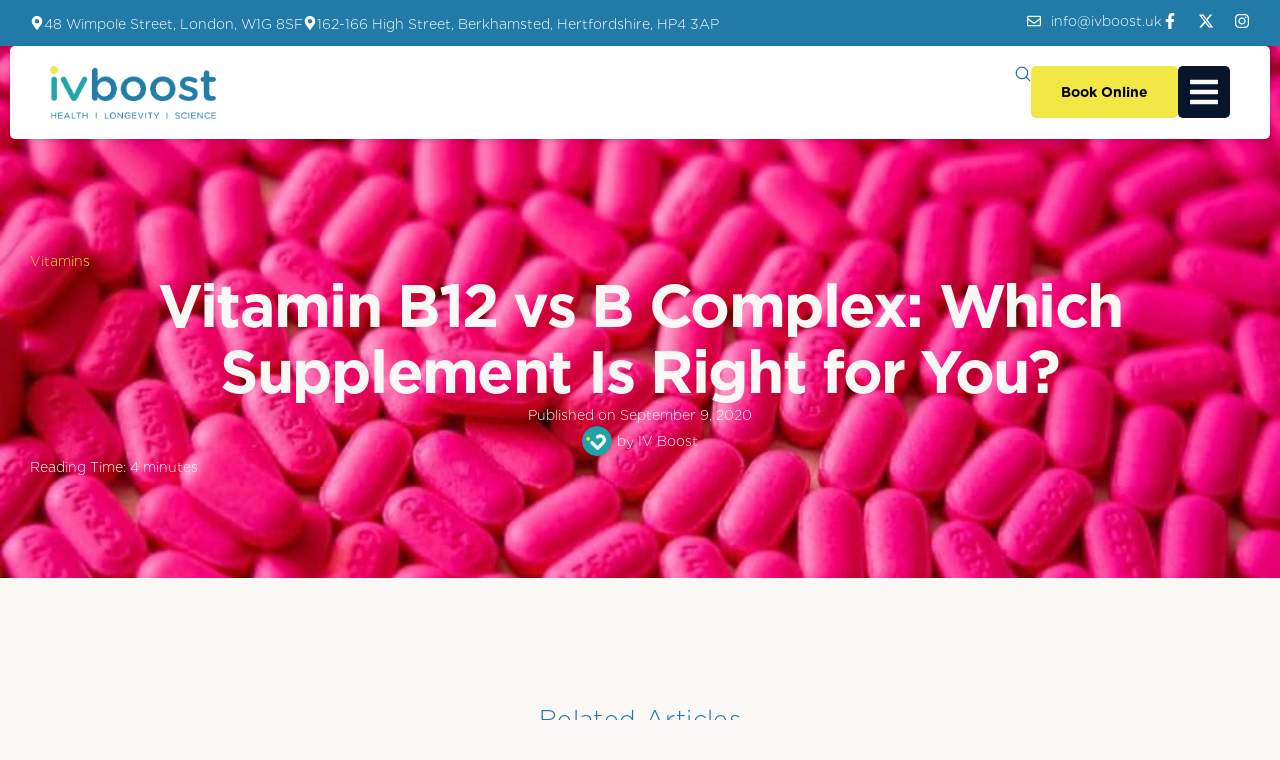

--- FILE ---
content_type: text/html; charset=UTF-8
request_url: https://ivboost.uk/b12-vs-b-complex/
body_size: 51711
content:
<!doctype html>
<html lang="en-GB">
<head>
	<meta charset="UTF-8" />
	<meta name="viewport" content="width=device-width, initial-scale=1" />
	<link rel="profile" href="https://gmpg.org/xfn/11" />
	<meta name='robots' content='index, follow, max-image-preview:large, max-snippet:-1, max-video-preview:-1' />

	<!-- This site is optimized with the Yoast SEO Premium plugin v26.8 (Yoast SEO v26.8) - https://yoast.com/product/yoast-seo-premium-wordpress/ -->
	<title>Vitamin B12 vs B Complex: Key Differences &amp; Benefits Explained</title>
	<meta name="description" content="Learn the key differences between Vitamin B12 vs B Complex, their benefits, and how to choose the right supplement for your needs." />
	<link rel="canonical" href="https://ivboost.uk/b12-vs-b-complex/" />
	<meta property="og:locale" content="en_GB" />
	<meta property="og:type" content="article" />
	<meta property="og:title" content="Vitamin B12 vs B Complex: Which Supplement Is Right for You?" />
	<meta property="og:description" content="Learn the key differences between Vitamin B12 vs B Complex, their benefits, and how to choose the right supplement for your needs." />
	<meta property="og:url" content="https://ivboost.uk/b12-vs-b-complex/" />
	<meta property="og:site_name" content="IVBoost UK" />
	<meta property="article:publisher" content="https://www.facebook.com/ivboost" />
	<meta property="article:published_time" content="2020-09-09T11:52:25+00:00" />
	<meta property="article:modified_time" content="2025-07-03T14:00:13+00:00" />
	<meta property="og:image" content="https://ivboost.uk/wp-content/uploads/2020/09/Vitamin-B12-vs-B-Complex-Which-Supplement-Is-Right-for-You.webp" />
	<meta property="og:image:width" content="880" />
	<meta property="og:image:height" content="560" />
	<meta property="og:image:type" content="image/webp" />
	<meta name="author" content="IV Boost" />
	<meta name="twitter:label1" content="Written by" />
	<meta name="twitter:data1" content="IV Boost" />
	<meta name="twitter:label2" content="Estimated reading time" />
	<meta name="twitter:data2" content="6 minutes" />
	<script type="application/ld+json" class="yoast-schema-graph">{"@context":"https://schema.org","@graph":[{"@type":"Article","@id":"https://ivboost.uk/b12-vs-b-complex/#article","isPartOf":{"@id":"https://ivboost.uk/b12-vs-b-complex/"},"author":{"name":"IV Boost","@id":"https://ivboost.uk/#/schema/person/bbed665cf4e01e184519f5d8a118f17d"},"headline":"Vitamin B12 vs B Complex: Which Supplement Is Right for You?","datePublished":"2020-09-09T11:52:25+00:00","dateModified":"2025-07-03T14:00:13+00:00","mainEntityOfPage":{"@id":"https://ivboost.uk/b12-vs-b-complex/"},"wordCount":1030,"publisher":{"@id":"https://ivboost.uk/#organization"},"image":{"@id":"https://ivboost.uk/b12-vs-b-complex/#primaryimage"},"thumbnailUrl":"https://ivboost.uk/wp-content/uploads/2020/09/Vitamin-B12-vs-B-Complex-Which-Supplement-Is-Right-for-You.webp","keywords":["Vitamin B Complex","Vitamin B12"],"articleSection":["Vitamins"],"inLanguage":"en-GB"},{"@type":"WebPage","@id":"https://ivboost.uk/b12-vs-b-complex/","url":"https://ivboost.uk/b12-vs-b-complex/","name":"Vitamin B12 vs B Complex: Key Differences & Benefits Explained","isPartOf":{"@id":"https://ivboost.uk/#website"},"primaryImageOfPage":{"@id":"https://ivboost.uk/b12-vs-b-complex/#primaryimage"},"image":{"@id":"https://ivboost.uk/b12-vs-b-complex/#primaryimage"},"thumbnailUrl":"https://ivboost.uk/wp-content/uploads/2020/09/Vitamin-B12-vs-B-Complex-Which-Supplement-Is-Right-for-You.webp","datePublished":"2020-09-09T11:52:25+00:00","dateModified":"2025-07-03T14:00:13+00:00","description":"Learn the key differences between Vitamin B12 vs B Complex, their benefits, and how to choose the right supplement for your needs.","breadcrumb":{"@id":"https://ivboost.uk/b12-vs-b-complex/#breadcrumb"},"inLanguage":"en-GB","potentialAction":[{"@type":"ReadAction","target":["https://ivboost.uk/b12-vs-b-complex/"]}]},{"@type":"ImageObject","inLanguage":"en-GB","@id":"https://ivboost.uk/b12-vs-b-complex/#primaryimage","url":"https://ivboost.uk/wp-content/uploads/2020/09/Vitamin-B12-vs-B-Complex-Which-Supplement-Is-Right-for-You.webp","contentUrl":"https://ivboost.uk/wp-content/uploads/2020/09/Vitamin-B12-vs-B-Complex-Which-Supplement-Is-Right-for-You.webp","width":880,"height":560,"caption":"A large number of bright pink, oval-shaped tablets—possibly supplements such as Vitamin B12 vs B Complex—are spread out across a surface."},{"@type":"BreadcrumbList","@id":"https://ivboost.uk/b12-vs-b-complex/#breadcrumb","itemListElement":[{"@type":"ListItem","position":1,"name":"Home","item":"https://ivboost.uk/"},{"@type":"ListItem","position":2,"name":"Vitamin B12 vs B Complex: Which Supplement Is Right for You?"}]},{"@type":"WebSite","@id":"https://ivboost.uk/#website","url":"https://ivboost.uk/","name":"IVBoost UK","description":"IV vitamin therapy &amp; IV vitamin injections are available at IV Boost UK located in central London. Experience the power of IV vitamins &amp; mineral IV Drips","publisher":{"@id":"https://ivboost.uk/#organization"},"potentialAction":[{"@type":"SearchAction","target":{"@type":"EntryPoint","urlTemplate":"https://ivboost.uk/?s={search_term_string}"},"query-input":{"@type":"PropertyValueSpecification","valueRequired":true,"valueName":"search_term_string"}}],"inLanguage":"en-GB"},{"@type":["Organization","Place"],"@id":"https://ivboost.uk/#organization","name":"IVBoost UK","url":"https://ivboost.uk/","logo":{"@id":"https://ivboost.uk/b12-vs-b-complex/#local-main-organization-logo"},"image":{"@id":"https://ivboost.uk/b12-vs-b-complex/#local-main-organization-logo"},"sameAs":["https://www.facebook.com/ivboost","https://x.com/IVBOOSTUK","https://www.instagram.com/ivboostuk/"],"telephone":[],"openingHoursSpecification":[{"@type":"OpeningHoursSpecification","dayOfWeek":["Monday","Tuesday","Wednesday","Thursday","Friday","Saturday","Sunday"],"opens":"09:00","closes":"17:00"}]},{"@type":"Person","@id":"https://ivboost.uk/#/schema/person/bbed665cf4e01e184519f5d8a118f17d","name":"IV Boost","image":{"@type":"ImageObject","inLanguage":"en-GB","@id":"https://ivboost.uk/#/schema/person/image/","url":"https://ivboost.uk/wp-content/uploads/2025/04/cropped-cropped-ivboost-logo-icon-turquoise-96x96.png","contentUrl":"https://ivboost.uk/wp-content/uploads/2025/04/cropped-cropped-ivboost-logo-icon-turquoise-96x96.png","caption":"IV Boost"},"description":"IV Boost are a team of leading experts in 25 types of IV nutrient therapy with over 7 years of experience and trusted by over 10,000+ happy customers. IV Boost have clinics in central London and Berkhamsted.","url":"https://ivboost.uk/author/iv-boost/"},{"@type":"ImageObject","inLanguage":"en-GB","@id":"https://ivboost.uk/b12-vs-b-complex/#local-main-organization-logo","url":"https://ivboost.uk/wp-content/uploads/2025/04/cropped-ivboost-logo-icon-turquoise.png","contentUrl":"https://ivboost.uk/wp-content/uploads/2025/04/cropped-ivboost-logo-icon-turquoise.png","width":1001,"height":1001,"caption":"IVBoost UK"}]}</script>
	<!-- / Yoast SEO Premium plugin. -->


<meta http-equiv="x-dns-prefetch-control" content="on">
<link href="https://app.ecwid.com" rel="preconnect" crossorigin />
<link href="https://ecomm.events" rel="preconnect" crossorigin />
<link href="https://d1q3axnfhmyveb.cloudfront.net" rel="preconnect" crossorigin />
<link href="https://dqzrr9k4bjpzk.cloudfront.net" rel="preconnect" crossorigin />
<link href="https://d1oxsl77a1kjht.cloudfront.net" rel="preconnect" crossorigin>
<link rel="prefetch" href="https://app.ecwid.com/script.js?118877253&data_platform=wporg&lang=en" as="script"/>
<link rel="prerender" href="https://ivboost.uk/shop/"/>
<link rel="alternate" type="application/rss+xml" title="IVBoost UK &raquo; Feed" href="https://ivboost.uk/feed/" />
<style id='wp-img-auto-sizes-contain-inline-css' type='text/css'>
img:is([sizes=auto i],[sizes^="auto," i]){contain-intrinsic-size:3000px 1500px}
/*# sourceURL=wp-img-auto-sizes-contain-inline-css */
</style>
<link rel='stylesheet' id='cmsmasters-default-vars-css' href='https://ivboost.uk/wp-content/themes/biovital/theme-config/assets/css/default-vars.min.css?ver=1.0.0' type='text/css' media='all' />
<style id='classic-theme-styles-inline-css' type='text/css'>
/*! This file is auto-generated */
.wp-block-button__link{color:#fff;background-color:#32373c;border-radius:9999px;box-shadow:none;text-decoration:none;padding:calc(.667em + 2px) calc(1.333em + 2px);font-size:1.125em}.wp-block-file__button{background:#32373c;color:#fff;text-decoration:none}
/*# sourceURL=/wp-includes/css/classic-themes.min.css */
</style>
<style id='global-styles-inline-css' type='text/css'>
:root{--wp--preset--aspect-ratio--square: 1;--wp--preset--aspect-ratio--4-3: 4/3;--wp--preset--aspect-ratio--3-4: 3/4;--wp--preset--aspect-ratio--3-2: 3/2;--wp--preset--aspect-ratio--2-3: 2/3;--wp--preset--aspect-ratio--16-9: 16/9;--wp--preset--aspect-ratio--9-16: 9/16;--wp--preset--color--black: #000000;--wp--preset--color--cyan-bluish-gray: #abb8c3;--wp--preset--color--white: #ffffff;--wp--preset--color--pale-pink: #f78da7;--wp--preset--color--vivid-red: #cf2e2e;--wp--preset--color--luminous-vivid-orange: #ff6900;--wp--preset--color--luminous-vivid-amber: #fcb900;--wp--preset--color--light-green-cyan: #7bdcb5;--wp--preset--color--vivid-green-cyan: #00d084;--wp--preset--color--pale-cyan-blue: #8ed1fc;--wp--preset--color--vivid-cyan-blue: #0693e3;--wp--preset--color--vivid-purple: #9b51e0;--wp--preset--color--cmsmasters-colors-text: var(--cmsmasters-colors-text);--wp--preset--color--cmsmasters-colors-link: var(--cmsmasters-colors-link);--wp--preset--color--cmsmasters-colors-hover: var(--cmsmasters-colors-hover);--wp--preset--color--cmsmasters-colors-heading: var(--cmsmasters-colors-heading);--wp--preset--color--cmsmasters-colors-bg: var(--cmsmasters-colors-bg);--wp--preset--color--cmsmasters-colors-alternate: var(--cmsmasters-colors-alternate);--wp--preset--color--cmsmasters-colors-bd: var(--cmsmasters-colors-bd);--wp--preset--gradient--vivid-cyan-blue-to-vivid-purple: linear-gradient(135deg,rgb(6,147,227) 0%,rgb(155,81,224) 100%);--wp--preset--gradient--light-green-cyan-to-vivid-green-cyan: linear-gradient(135deg,rgb(122,220,180) 0%,rgb(0,208,130) 100%);--wp--preset--gradient--luminous-vivid-amber-to-luminous-vivid-orange: linear-gradient(135deg,rgb(252,185,0) 0%,rgb(255,105,0) 100%);--wp--preset--gradient--luminous-vivid-orange-to-vivid-red: linear-gradient(135deg,rgb(255,105,0) 0%,rgb(207,46,46) 100%);--wp--preset--gradient--very-light-gray-to-cyan-bluish-gray: linear-gradient(135deg,rgb(238,238,238) 0%,rgb(169,184,195) 100%);--wp--preset--gradient--cool-to-warm-spectrum: linear-gradient(135deg,rgb(74,234,220) 0%,rgb(151,120,209) 20%,rgb(207,42,186) 40%,rgb(238,44,130) 60%,rgb(251,105,98) 80%,rgb(254,248,76) 100%);--wp--preset--gradient--blush-light-purple: linear-gradient(135deg,rgb(255,206,236) 0%,rgb(152,150,240) 100%);--wp--preset--gradient--blush-bordeaux: linear-gradient(135deg,rgb(254,205,165) 0%,rgb(254,45,45) 50%,rgb(107,0,62) 100%);--wp--preset--gradient--luminous-dusk: linear-gradient(135deg,rgb(255,203,112) 0%,rgb(199,81,192) 50%,rgb(65,88,208) 100%);--wp--preset--gradient--pale-ocean: linear-gradient(135deg,rgb(255,245,203) 0%,rgb(182,227,212) 50%,rgb(51,167,181) 100%);--wp--preset--gradient--electric-grass: linear-gradient(135deg,rgb(202,248,128) 0%,rgb(113,206,126) 100%);--wp--preset--gradient--midnight: linear-gradient(135deg,rgb(2,3,129) 0%,rgb(40,116,252) 100%);--wp--preset--font-size--small: 13px;--wp--preset--font-size--medium: 20px;--wp--preset--font-size--large: 36px;--wp--preset--font-size--x-large: 42px;--wp--preset--spacing--20: 0.44rem;--wp--preset--spacing--30: 0.67rem;--wp--preset--spacing--40: 1rem;--wp--preset--spacing--50: 1.5rem;--wp--preset--spacing--60: 2.25rem;--wp--preset--spacing--70: 3.38rem;--wp--preset--spacing--80: 5.06rem;--wp--preset--shadow--natural: 6px 6px 9px rgba(0, 0, 0, 0.2);--wp--preset--shadow--deep: 12px 12px 50px rgba(0, 0, 0, 0.4);--wp--preset--shadow--sharp: 6px 6px 0px rgba(0, 0, 0, 0.2);--wp--preset--shadow--outlined: 6px 6px 0px -3px rgb(255, 255, 255), 6px 6px rgb(0, 0, 0);--wp--preset--shadow--crisp: 6px 6px 0px rgb(0, 0, 0);}:where(.is-layout-flex){gap: 0.5em;}:where(.is-layout-grid){gap: 0.5em;}body .is-layout-flex{display: flex;}.is-layout-flex{flex-wrap: wrap;align-items: center;}.is-layout-flex > :is(*, div){margin: 0;}body .is-layout-grid{display: grid;}.is-layout-grid > :is(*, div){margin: 0;}:where(.wp-block-columns.is-layout-flex){gap: 2em;}:where(.wp-block-columns.is-layout-grid){gap: 2em;}:where(.wp-block-post-template.is-layout-flex){gap: 1.25em;}:where(.wp-block-post-template.is-layout-grid){gap: 1.25em;}.has-black-color{color: var(--wp--preset--color--black) !important;}.has-cyan-bluish-gray-color{color: var(--wp--preset--color--cyan-bluish-gray) !important;}.has-white-color{color: var(--wp--preset--color--white) !important;}.has-pale-pink-color{color: var(--wp--preset--color--pale-pink) !important;}.has-vivid-red-color{color: var(--wp--preset--color--vivid-red) !important;}.has-luminous-vivid-orange-color{color: var(--wp--preset--color--luminous-vivid-orange) !important;}.has-luminous-vivid-amber-color{color: var(--wp--preset--color--luminous-vivid-amber) !important;}.has-light-green-cyan-color{color: var(--wp--preset--color--light-green-cyan) !important;}.has-vivid-green-cyan-color{color: var(--wp--preset--color--vivid-green-cyan) !important;}.has-pale-cyan-blue-color{color: var(--wp--preset--color--pale-cyan-blue) !important;}.has-vivid-cyan-blue-color{color: var(--wp--preset--color--vivid-cyan-blue) !important;}.has-vivid-purple-color{color: var(--wp--preset--color--vivid-purple) !important;}.has-black-background-color{background-color: var(--wp--preset--color--black) !important;}.has-cyan-bluish-gray-background-color{background-color: var(--wp--preset--color--cyan-bluish-gray) !important;}.has-white-background-color{background-color: var(--wp--preset--color--white) !important;}.has-pale-pink-background-color{background-color: var(--wp--preset--color--pale-pink) !important;}.has-vivid-red-background-color{background-color: var(--wp--preset--color--vivid-red) !important;}.has-luminous-vivid-orange-background-color{background-color: var(--wp--preset--color--luminous-vivid-orange) !important;}.has-luminous-vivid-amber-background-color{background-color: var(--wp--preset--color--luminous-vivid-amber) !important;}.has-light-green-cyan-background-color{background-color: var(--wp--preset--color--light-green-cyan) !important;}.has-vivid-green-cyan-background-color{background-color: var(--wp--preset--color--vivid-green-cyan) !important;}.has-pale-cyan-blue-background-color{background-color: var(--wp--preset--color--pale-cyan-blue) !important;}.has-vivid-cyan-blue-background-color{background-color: var(--wp--preset--color--vivid-cyan-blue) !important;}.has-vivid-purple-background-color{background-color: var(--wp--preset--color--vivid-purple) !important;}.has-black-border-color{border-color: var(--wp--preset--color--black) !important;}.has-cyan-bluish-gray-border-color{border-color: var(--wp--preset--color--cyan-bluish-gray) !important;}.has-white-border-color{border-color: var(--wp--preset--color--white) !important;}.has-pale-pink-border-color{border-color: var(--wp--preset--color--pale-pink) !important;}.has-vivid-red-border-color{border-color: var(--wp--preset--color--vivid-red) !important;}.has-luminous-vivid-orange-border-color{border-color: var(--wp--preset--color--luminous-vivid-orange) !important;}.has-luminous-vivid-amber-border-color{border-color: var(--wp--preset--color--luminous-vivid-amber) !important;}.has-light-green-cyan-border-color{border-color: var(--wp--preset--color--light-green-cyan) !important;}.has-vivid-green-cyan-border-color{border-color: var(--wp--preset--color--vivid-green-cyan) !important;}.has-pale-cyan-blue-border-color{border-color: var(--wp--preset--color--pale-cyan-blue) !important;}.has-vivid-cyan-blue-border-color{border-color: var(--wp--preset--color--vivid-cyan-blue) !important;}.has-vivid-purple-border-color{border-color: var(--wp--preset--color--vivid-purple) !important;}.has-vivid-cyan-blue-to-vivid-purple-gradient-background{background: var(--wp--preset--gradient--vivid-cyan-blue-to-vivid-purple) !important;}.has-light-green-cyan-to-vivid-green-cyan-gradient-background{background: var(--wp--preset--gradient--light-green-cyan-to-vivid-green-cyan) !important;}.has-luminous-vivid-amber-to-luminous-vivid-orange-gradient-background{background: var(--wp--preset--gradient--luminous-vivid-amber-to-luminous-vivid-orange) !important;}.has-luminous-vivid-orange-to-vivid-red-gradient-background{background: var(--wp--preset--gradient--luminous-vivid-orange-to-vivid-red) !important;}.has-very-light-gray-to-cyan-bluish-gray-gradient-background{background: var(--wp--preset--gradient--very-light-gray-to-cyan-bluish-gray) !important;}.has-cool-to-warm-spectrum-gradient-background{background: var(--wp--preset--gradient--cool-to-warm-spectrum) !important;}.has-blush-light-purple-gradient-background{background: var(--wp--preset--gradient--blush-light-purple) !important;}.has-blush-bordeaux-gradient-background{background: var(--wp--preset--gradient--blush-bordeaux) !important;}.has-luminous-dusk-gradient-background{background: var(--wp--preset--gradient--luminous-dusk) !important;}.has-pale-ocean-gradient-background{background: var(--wp--preset--gradient--pale-ocean) !important;}.has-electric-grass-gradient-background{background: var(--wp--preset--gradient--electric-grass) !important;}.has-midnight-gradient-background{background: var(--wp--preset--gradient--midnight) !important;}.has-small-font-size{font-size: var(--wp--preset--font-size--small) !important;}.has-medium-font-size{font-size: var(--wp--preset--font-size--medium) !important;}.has-large-font-size{font-size: var(--wp--preset--font-size--large) !important;}.has-x-large-font-size{font-size: var(--wp--preset--font-size--x-large) !important;}
:where(.wp-block-post-template.is-layout-flex){gap: 1.25em;}:where(.wp-block-post-template.is-layout-grid){gap: 1.25em;}
:where(.wp-block-term-template.is-layout-flex){gap: 1.25em;}:where(.wp-block-term-template.is-layout-grid){gap: 1.25em;}
:where(.wp-block-columns.is-layout-flex){gap: 2em;}:where(.wp-block-columns.is-layout-grid){gap: 2em;}
:root :where(.wp-block-pullquote){font-size: 1.5em;line-height: 1.6;}
/*# sourceURL=global-styles-inline-css */
</style>
<link rel='stylesheet' id='ecwid-css-css' href='https://ivboost.uk/wp-content/plugins/ecwid-shopping-cart/css/frontend.css?ver=7.0.5' type='text/css' media='all' />
<link rel='stylesheet' id='cmplz-general-css' href='https://ivboost.uk/wp-content/plugins/complianz-gdpr-premium/assets/css/cookieblocker.min.css?ver=1765251095' type='text/css' media='all' />
<link rel='stylesheet' id='ec-elementor-css' href='https://ivboost.uk/wp-content/plugins/ecwid-shopping-cart/css/integrations/elementor.css?ver=7.0.5' type='text/css' media='all' />
<link rel='stylesheet' id='biovital-root-style-css' href='https://ivboost.uk/wp-content/themes/biovital/style.css?ver=1.0.0' type='text/css' media='all' />
<style id='biovital-root-style-inline-css' type='text/css'>
body .cmsmasters-pagination ul .page-numbers,
			body .cmsmasters-pagination ul .post-page-numbers,
			body .cmsmasters-subpage-nav__items .page-numbers,
			body .cmsmasters-subpage-nav__items .post-page-numbers {
				border: 1px solid var(--cmsmasters-colors-bd);
				line-height: 44px !important;
				color: var(--cmsmasters-colors-heading);
				background-color: var(--cmsmasters-colors-alternate);
				min-width: 44px;
				height: 44px;
				border-radius: 10px;
			}

			body .cmsmasters-pagination ul a.page-numbers:hover,
			body .cmsmasters-pagination ul a.post-page-numbers:hover,
			body .cmsmasters-subpage-nav__items a.page-numbers:hover,
			body .cmsmasters-subpage-nav__items a.post-page-numbers:hover,
			body .cmsmasters-pagination ul .page-numbers.current,
			body .cmsmasters-pagination ul .post-page-numbers.current,
			body .cmsmasters-subpage-nav__items .page-numbers.current,
			body .cmsmasters-subpage-nav__items .post-page-numbers.current {
				color: var(--cmsmasters-colors-heading);
				background-color: var(--cmsmasters-colors-accent);
				border-color: var(--cmsmasters-colors-accent);
			}

			.cmsmasters-single-author.cmsmasters-section-container {
				background-color: var(--cmsmasters-colors-accent);
			}

			.cmsmasters-single-comment__body.comment-body {
				border: 1px solid var(--cmsmasters-colors-bd);
				padding: 50px 40px;
				border-radius: 20px;
			}

			@media only screen and (max-width: 1024px) {
				.cmsmasters-single-comment__body.comment-body {
					padding: 40px 30px;
				}
			}

			@media only screen and (max-width: 767px) {
				.cmsmasters-single-comment__body.comment-body {
					padding: 30px 20px;
				}
			}

			.cmsmasters-header-mid__outer,
			.cmsmasters-header-bot__outer {
				box-shadow: 0 2px 4px 0 rgba(0, 0, 0, .15);
			}
/*# sourceURL=biovital-root-style-inline-css */
</style>
<link rel='stylesheet' id='elementor-icons-css' href='https://ivboost.uk/wp-content/plugins/elementor/assets/lib/eicons/css/elementor-icons.min.css?ver=5.46.0' type='text/css' media='all' />
<link rel='stylesheet' id='biovital-frontend-css' href='https://ivboost.uk/wp-content/uploads/elementor/css/biovital-frontend.min.css?ver=screen' type='text/css' media='all' />
<link rel='stylesheet' id='biovital-gutenberg-css' href='https://ivboost.uk/wp-content/uploads/elementor/css/biovital-gutenberg-wp-frontend.min.css?ver=1.0.0' type='text/css' media='all' />
<style id='biovital-gutenberg-inline-css' type='text/css'>

			.has-cmsmasters-colors-text-color {
				color: var(--cmsmasters-colors-text) !important;
			}

			.has-cmsmasters-colors-text-background-color {
				background-color: var(--cmsmasters-colors-text) !important;
			}
			
			.has-cmsmasters-colors-link-color {
				color: var(--cmsmasters-colors-link) !important;
			}

			.has-cmsmasters-colors-link-background-color {
				background-color: var(--cmsmasters-colors-link) !important;
			}
			
			.has-cmsmasters-colors-hover-color {
				color: var(--cmsmasters-colors-hover) !important;
			}

			.has-cmsmasters-colors-hover-background-color {
				background-color: var(--cmsmasters-colors-hover) !important;
			}
			
			.has-cmsmasters-colors-heading-color {
				color: var(--cmsmasters-colors-heading) !important;
			}

			.has-cmsmasters-colors-heading-background-color {
				background-color: var(--cmsmasters-colors-heading) !important;
			}
			
			.has-cmsmasters-colors-bg-color {
				color: var(--cmsmasters-colors-bg) !important;
			}

			.has-cmsmasters-colors-bg-background-color {
				background-color: var(--cmsmasters-colors-bg) !important;
			}
			
			.has-cmsmasters-colors-alternate-color {
				color: var(--cmsmasters-colors-alternate) !important;
			}

			.has-cmsmasters-colors-alternate-background-color {
				background-color: var(--cmsmasters-colors-alternate) !important;
			}
			
			.has-cmsmasters-colors-bd-color {
				color: var(--cmsmasters-colors-bd) !important;
			}

			.has-cmsmasters-colors-bd-background-color {
				background-color: var(--cmsmasters-colors-bd) !important;
			}
			
/*# sourceURL=biovital-gutenberg-inline-css */
</style>
<link rel='stylesheet' id='elementor-frontend-css' href='https://ivboost.uk/wp-content/uploads/elementor/css/custom-frontend.min.css?ver=1769328731' type='text/css' media='all' />
<style id='elementor-frontend-inline-css' type='text/css'>
.elementor-161 .elementor-element.elementor-element-6d82b41e:not(.elementor-motion-effects-element-type-background):not(.cmsmasters-bg-effect), .elementor-161 .elementor-element.elementor-element-6d82b41e > .elementor-motion-effects-container > .elementor-motion-effects-layer, .elementor-161 .elementor-element.elementor-element-6d82b41e > .cmsmasters-bg-effects-container > .cmsmasters-bg-effects-element{background-image:url("https://ivboost.uk/wp-content/uploads/2020/09/Vitamin-B12-vs-B-Complex-Which-Supplement-Is-Right-for-You.webp");}
/*# sourceURL=elementor-frontend-inline-css */
</style>
<link rel='stylesheet' id='elementor-post-41-css' href='https://ivboost.uk/wp-content/uploads/elementor/css/post-41.css?ver=1769328733' type='text/css' media='all' />
<link rel='stylesheet' id='cmsmasters-icons-css' href='https://ivboost.uk/wp-content/plugins/cmsmasters-elementor-addon/assets/lib/cmsicons/css/cmsmasters-icons.min.css?ver=1.0.0' type='text/css' media='all' />
<link rel='stylesheet' id='cmsmasters-frontend-css' href='https://ivboost.uk/wp-content/uploads/elementor/css/cmsmasters-custom-frontend.min.css?ver=1769328732' type='text/css' media='all' />
<link rel='stylesheet' id='widget-icon-box-css' href='https://ivboost.uk/wp-content/uploads/elementor/css/custom-widget-icon-box.min.css?ver=1769328731' type='text/css' media='all' />
<link rel='stylesheet' id='widget-cmsmasters-button-css' href='https://ivboost.uk/wp-content/uploads/elementor/css/cmsmasters-custom-widget-cmsmasters-button.min.css?ver=1769328732' type='text/css' media='all' />
<link rel='stylesheet' id='widget-social-icons-css' href='https://ivboost.uk/wp-content/plugins/elementor/assets/css/widget-social-icons.min.css?ver=3.34.2' type='text/css' media='all' />
<link rel='stylesheet' id='e-apple-webkit-css' href='https://ivboost.uk/wp-content/uploads/elementor/css/custom-apple-webkit.min.css?ver=1769328731' type='text/css' media='all' />
<link rel='stylesheet' id='widget-cmsmasters-site-logo-css' href='https://ivboost.uk/wp-content/uploads/elementor/css/cmsmasters-custom-widget-cmsmasters-site-logo.min.css?ver=1769328732' type='text/css' media='all' />
<link rel='stylesheet' id='widget-cmsmasters-nav-menu-css' href='https://ivboost.uk/wp-content/uploads/elementor/css/cmsmasters-custom-widget-cmsmasters-nav-menu.min.css?ver=1769328732' type='text/css' media='all' />
<link rel='stylesheet' id='widget-spacer-css' href='https://ivboost.uk/wp-content/plugins/elementor/assets/css/widget-spacer.min.css?ver=3.34.2' type='text/css' media='all' />
<link rel='stylesheet' id='widget-cmsmasters-search-css' href='https://ivboost.uk/wp-content/uploads/elementor/css/cmsmasters-custom-widget-cmsmasters-search.min.css?ver=1769328732' type='text/css' media='all' />
<link rel='stylesheet' id='widget-cmsmasters-featured-box-css' href='https://ivboost.uk/wp-content/uploads/elementor/css/cmsmasters-custom-widget-cmsmasters-featured-box.min.css?ver=1769328732' type='text/css' media='all' />
<link rel='stylesheet' id='widget-cmsmasters-icon-list-css' href='https://ivboost.uk/wp-content/uploads/elementor/css/cmsmasters-custom-widget-cmsmasters-icon-list.min.css?ver=1769328732' type='text/css' media='all' />
<link rel='stylesheet' id='widget-heading-css' href='https://ivboost.uk/wp-content/plugins/elementor/assets/css/widget-heading.min.css?ver=3.34.2' type='text/css' media='all' />
<link rel='stylesheet' id='widget-form-css' href='https://ivboost.uk/wp-content/plugins/elementor-pro/assets/css/widget-form.min.css?ver=3.34.2' type='text/css' media='all' />
<link rel='stylesheet' id='widget-post-info-css' href='https://ivboost.uk/wp-content/plugins/elementor-pro/assets/css/widget-post-info.min.css?ver=3.34.2' type='text/css' media='all' />
<link rel='stylesheet' id='widget-icon-list-css' href='https://ivboost.uk/wp-content/uploads/elementor/css/custom-widget-icon-list.min.css?ver=1769328731' type='text/css' media='all' />
<link rel='stylesheet' id='widget-loop-common-css' href='https://ivboost.uk/wp-content/plugins/elementor-pro/assets/css/widget-loop-common.min.css?ver=3.34.2' type='text/css' media='all' />
<link rel='stylesheet' id='widget-loop-grid-css' href='https://ivboost.uk/wp-content/uploads/elementor/css/custom-pro-widget-loop-grid.min.css?ver=1769328732' type='text/css' media='all' />
<link rel='stylesheet' id='widget-cmsmasters-share-buttons-css' href='https://ivboost.uk/wp-content/uploads/elementor/css/cmsmasters-custom-widget-cmsmasters-share-buttons.min.css?ver=1769328732' type='text/css' media='all' />
<link rel='stylesheet' id='widget-author-box-css' href='https://ivboost.uk/wp-content/plugins/elementor-pro/assets/css/widget-author-box.min.css?ver=3.34.2' type='text/css' media='all' />
<link rel='stylesheet' id='widget-cmsmasters-post-navigation-css' href='https://ivboost.uk/wp-content/uploads/elementor/css/cmsmasters-custom-widget-cmsmasters-post-navigation.min.css?ver=1769328732' type='text/css' media='all' />
<link rel='stylesheet' id='widget-cmsmasters-post-comments-css' href='https://ivboost.uk/wp-content/uploads/elementor/css/cmsmasters-custom-widget-cmsmasters-post-comments.min.css?ver=1769328732' type='text/css' media='all' />
<link rel='stylesheet' id='elementor-post-118-css' href='https://ivboost.uk/wp-content/uploads/elementor/css/post-118.css?ver=1769328737' type='text/css' media='all' />
<link rel='stylesheet' id='elementor-post-147-css' href='https://ivboost.uk/wp-content/uploads/elementor/css/post-147.css?ver=1769328738' type='text/css' media='all' />
<link rel='stylesheet' id='elementor-post-161-css' href='https://ivboost.uk/wp-content/uploads/elementor/css/post-161.css?ver=1769328756' type='text/css' media='all' />
<link rel='stylesheet' id='biovital-child-style-css' href='https://ivboost.uk/wp-content/themes/biovital-child/style.css?ver=1.0.2' type='text/css' media='all' />
<script type="text/javascript" src="https://ivboost.uk/wp-includes/js/jquery/jquery.min.js?ver=3.7.1" id="jquery-core-js"></script>
<script type="text/javascript" src="https://ivboost.uk/wp-includes/js/jquery/jquery-migrate.min.js?ver=3.4.1" id="jquery-migrate-js"></script>
<link rel='shortlink' href='https://ivboost.uk/?p=8292' />
<script data-cfasync="false" data-no-optimize="1" type="text/javascript">
window.ec = window.ec || Object()
window.ec.config = window.ec.config || Object();
window.ec.config.enable_canonical_urls = true;

</script>
        <!--noptimize-->
        <script data-cfasync="false" type="text/javascript">
            window.ec = window.ec || Object();
            window.ec.config = window.ec.config || Object();
            window.ec.config.store_main_page_url = 'https://ivboost.uk/shop/';
        </script>
        <!--/noptimize-->
        <!-- Google Tag Manager -->
<script>(function(w,d,s,l,i){w[l]=w[l]||[];w[l].push({'gtm.start':
new Date().getTime(),event:'gtm.js'});var f=d.getElementsByTagName(s)[0],
j=d.createElement(s),dl=l!='dataLayer'?'&l='+l:'';j.async=true;j.src=
'https://www.googletagmanager.com/gtm.js?id='+i+dl;f.parentNode.insertBefore(j,f);
})(window,document,'script','dataLayer','GTM-NC2C4L7');</script>
<!-- End Google Tag Manager -->

			<style>.cmplz-hidden {
					display: none !important;
				}</style><meta name="generator" content="Elementor 3.34.2; features: e_font_icon_svg, additional_custom_breakpoints; settings: css_print_method-external, google_font-enabled, font_display-swap">
			<style>
				.e-con.e-parent:nth-of-type(n+4):not(.e-lazyloaded):not(.e-no-lazyload),
				.e-con.e-parent:nth-of-type(n+4):not(.e-lazyloaded):not(.e-no-lazyload) * {
					background-image: none !important;
				}
				@media screen and (max-height: 1024px) {
					.e-con.e-parent:nth-of-type(n+3):not(.e-lazyloaded):not(.e-no-lazyload),
					.e-con.e-parent:nth-of-type(n+3):not(.e-lazyloaded):not(.e-no-lazyload) * {
						background-image: none !important;
					}
				}
				@media screen and (max-height: 640px) {
					.e-con.e-parent:nth-of-type(n+2):not(.e-lazyloaded):not(.e-no-lazyload),
					.e-con.e-parent:nth-of-type(n+2):not(.e-lazyloaded):not(.e-no-lazyload) * {
						background-image: none !important;
					}
				}
			</style>
			<link rel="icon" href="https://ivboost.uk/wp-content/uploads/2025/04/cropped-cropped-ivboost-logo-icon-turquoise-150x150.png" sizes="32x32" />
<link rel="icon" href="https://ivboost.uk/wp-content/uploads/2025/04/cropped-cropped-ivboost-logo-icon-turquoise-260x260.png" sizes="192x192" />
<link rel="apple-touch-icon" href="https://ivboost.uk/wp-content/uploads/2025/04/cropped-cropped-ivboost-logo-icon-turquoise-260x260.png" />
<meta name="msapplication-TileImage" content="https://ivboost.uk/wp-content/uploads/2025/04/cropped-cropped-ivboost-logo-icon-turquoise-300x300.png" />
<meta name="traceparent" content="00-9c375c6cccae34fc0000001769339813-9c375c6cccae34fc-01"></head>
<body data-cmplz=1 id="cmsmasters_body" class="wp-singular post-template-default single single-post postid-8292 single-format-standard wp-embed-responsive wp-theme-biovital wp-child-theme-biovital-child cmsmasters-content-layout-fullwidth elementor-default elementor-kit-41 elementor-page-161">
<!-- Google Tag Manager (noscript) -->
<noscript><iframe src="https://www.googletagmanager.com/ns.html?id=GTM-NC2C4L7"
height="0" width="0" style="display:none;visibility:hidden"></iframe></noscript>
<!-- End Google Tag Manager (noscript) --><div data-elementor-type="cmsmasters_header" data-elementor-id="118" class="elementor elementor-118 cmsmasters-location-cmsmasters_header cmsmasters-header-position-absolute-yes" data-elementor-post-type="elementor_library">			<div class="elementor-inner">
				<div class="elementor-section-wrap">
					<div class="elementor-element elementor-element-714f9aad e-con-full e-flex cmsmasters-block-default e-con e-parent" data-id="714f9aad" data-element_type="container" id="top">
		<div class="elementor-element elementor-element-1e50dbff e-con-full e-flex cmsmasters-block-default e-con e-child" data-id="1e50dbff" data-element_type="container" data-settings="{&quot;background_background&quot;:&quot;classic&quot;}">
				<div class="elementor-element elementor-element-7413afe4 elementor-position-inline-start elementor-hidden-mobile elementor-view-default elementor-mobile-position-block-start cmsmasters-block-default cmsmasters-sticky-default elementor-widget elementor-widget-icon-box" data-id="7413afe4" data-element_type="widget" data-widget_type="icon-box.default">
				<div class="elementor-widget-container">
							<div class="elementor-icon-box-wrapper">

						<div class="elementor-icon-box-icon">
				<span  class="elementor-icon">
				<svg aria-hidden="true" class="e-font-icon-svg e-fas-map-marker-alt" viewBox="0 0 384 512" xmlns="http://www.w3.org/2000/svg"><path d="M172.268 501.67C26.97 291.031 0 269.413 0 192 0 85.961 85.961 0 192 0s192 85.961 192 192c0 77.413-26.97 99.031-172.268 309.67-9.535 13.774-29.93 13.773-39.464 0zM192 272c44.183 0 80-35.817 80-80s-35.817-80-80-80-80 35.817-80 80 35.817 80 80 80z"></path></svg>				</span>
			</div>
			
						<div class="elementor-icon-box-content">

									<span class="elementor-icon-box-title">
						<span  >
							48 Wimpole Street, London, W1G 8SF						</span>
					</span>
				
				
			</div>
			
		</div>
						</div>
				</div>
				<div class="elementor-element elementor-element-048da92 elementor-position-inline-start elementor-hidden-mobile elementor-view-default elementor-mobile-position-block-start cmsmasters-block-default cmsmasters-sticky-default elementor-widget elementor-widget-icon-box" data-id="048da92" data-element_type="widget" data-widget_type="icon-box.default">
				<div class="elementor-widget-container">
							<div class="elementor-icon-box-wrapper">

						<div class="elementor-icon-box-icon">
				<span  class="elementor-icon">
				<svg aria-hidden="true" class="e-font-icon-svg e-fas-map-marker-alt" viewBox="0 0 384 512" xmlns="http://www.w3.org/2000/svg"><path d="M172.268 501.67C26.97 291.031 0 269.413 0 192 0 85.961 85.961 0 192 0s192 85.961 192 192c0 77.413-26.97 99.031-172.268 309.67-9.535 13.774-29.93 13.773-39.464 0zM192 272c44.183 0 80-35.817 80-80s-35.817-80-80-80-80 35.817-80 80 35.817 80 80 80z"></path></svg>				</span>
			</div>
			
						<div class="elementor-icon-box-content">

									<span class="elementor-icon-box-title">
						<span  >
							162-166 High Street, Berkhamsted, Hertfordshire, HP4 3AP						</span>
					</span>
				
				
			</div>
			
		</div>
						</div>
				</div>
				<div class="elementor-element elementor-element-7eab08c1 cmsmasters-button-align-right cmsmasters-icon-arrangement-together cmsmasters-block-default cmsmasters-sticky-default elementor-widget elementor-widget-cmsmasters-button" data-id="7eab08c1" data-element_type="widget" data-widget_type="cmsmasters-button.default">
				<div class="elementor-widget-container">
					<div class="elementor-widget-cmsmasters-button__button-container"><div class="elementor-widget-cmsmasters-button__button-container-inner"><a href="/cdn-cgi/l/email-protection#147d7a727b547d62767b7b67603a617f" class="cmsmasters-button-link elementor-widget-cmsmasters-button__button cmsmasters-icon-view-default cmsmasters-icon-shape- cmsmasters-button-size-sm" role="button" tabindex="0"><span class="elementor-widget-cmsmasters-button__content-wrapper cmsmasters-align-icon-left"><span class="elementor-widget-cmsmasters-button__icon"><svg aria-hidden="true" class="e-font-icon-svg e-far-envelope" viewBox="0 0 512 512" xmlns="http://www.w3.org/2000/svg"><path d="M464 64H48C21.49 64 0 85.49 0 112v288c0 26.51 21.49 48 48 48h416c26.51 0 48-21.49 48-48V112c0-26.51-21.49-48-48-48zm0 48v40.805c-22.422 18.259-58.168 46.651-134.587 106.49-16.841 13.247-50.201 45.072-73.413 44.701-23.208.375-56.579-31.459-73.413-44.701C106.18 199.465 70.425 171.067 48 152.805V112h416zM48 400V214.398c22.914 18.251 55.409 43.862 104.938 82.646 21.857 17.205 60.134 55.186 103.062 54.955 42.717.231 80.509-37.199 103.053-54.947 49.528-38.783 82.032-64.401 104.947-82.653V400H48z"></path></svg></span><span class="elementor-widget-cmsmasters-button__text"><span class="__cf_email__" data-cfemail="167f787079567f60747979656238637d">[email&#160;protected]</span></span></span></a></div></div>				</div>
				</div>
				<div class="elementor-element elementor-element-55db043c elementor-shape-rounded elementor-grid-0 e-grid-align-center cmsmasters-block-default cmsmasters-sticky-default elementor-widget elementor-widget-social-icons" data-id="55db043c" data-element_type="widget" data-widget_type="social-icons.default">
				<div class="elementor-widget-container">
							<div class="elementor-social-icons-wrapper elementor-grid" role="list">
							<span class="elementor-grid-item" role="listitem">
					<a class="elementor-icon elementor-social-icon elementor-social-icon-facebook-f elementor-repeater-item-0c095b1" href="https://www.facebook.com/ivboost?ref=bookmarks" target="_blank" rel="nofollow">
						<span class="elementor-screen-only">Facebook-f</span>
						<svg aria-hidden="true" class="e-font-icon-svg e-fab-facebook-f" viewBox="0 0 320 512" xmlns="http://www.w3.org/2000/svg"><path d="M279.14 288l14.22-92.66h-88.91v-60.13c0-25.35 12.42-50.06 52.24-50.06h40.42V6.26S260.43 0 225.36 0c-73.22 0-121.08 44.38-121.08 124.72v70.62H22.89V288h81.39v224h100.17V288z"></path></svg>					</a>
				</span>
							<span class="elementor-grid-item" role="listitem">
					<a class="elementor-icon elementor-social-icon elementor-social-icon-x-twitter elementor-repeater-item-bde8a60" href="https://x.com/IVBOOSTUK" target="_blank" rel="nofollow">
						<span class="elementor-screen-only">X-twitter</span>
						<svg aria-hidden="true" class="e-font-icon-svg e-fab-x-twitter" viewBox="0 0 512 512" xmlns="http://www.w3.org/2000/svg"><path d="M389.2 48h70.6L305.6 224.2 487 464H345L233.7 318.6 106.5 464H35.8L200.7 275.5 26.8 48H172.4L272.9 180.9 389.2 48zM364.4 421.8h39.1L151.1 88h-42L364.4 421.8z"></path></svg>					</a>
				</span>
							<span class="elementor-grid-item" role="listitem">
					<a class="elementor-icon elementor-social-icon elementor-social-icon-instagram elementor-repeater-item-3977ec5" href="https://www.instagram.com/ivboostuk/" target="_blank" rel="nofollow">
						<span class="elementor-screen-only">Instagram</span>
						<svg aria-hidden="true" class="e-font-icon-svg e-fab-instagram" viewBox="0 0 448 512" xmlns="http://www.w3.org/2000/svg"><path d="M224.1 141c-63.6 0-114.9 51.3-114.9 114.9s51.3 114.9 114.9 114.9S339 319.5 339 255.9 287.7 141 224.1 141zm0 189.6c-41.1 0-74.7-33.5-74.7-74.7s33.5-74.7 74.7-74.7 74.7 33.5 74.7 74.7-33.6 74.7-74.7 74.7zm146.4-194.3c0 14.9-12 26.8-26.8 26.8-14.9 0-26.8-12-26.8-26.8s12-26.8 26.8-26.8 26.8 12 26.8 26.8zm76.1 27.2c-1.7-35.9-9.9-67.7-36.2-93.9-26.2-26.2-58-34.4-93.9-36.2-37-2.1-147.9-2.1-184.9 0-35.8 1.7-67.6 9.9-93.9 36.1s-34.4 58-36.2 93.9c-2.1 37-2.1 147.9 0 184.9 1.7 35.9 9.9 67.7 36.2 93.9s58 34.4 93.9 36.2c37 2.1 147.9 2.1 184.9 0 35.9-1.7 67.7-9.9 93.9-36.2 26.2-26.2 34.4-58 36.2-93.9 2.1-37 2.1-147.8 0-184.8zM398.8 388c-7.8 19.6-22.9 34.7-42.6 42.6-29.5 11.7-99.5 9-132.1 9s-102.7 2.6-132.1-9c-19.6-7.8-34.7-22.9-42.6-42.6-11.7-29.5-9-99.5-9-132.1s-2.6-102.7 9-132.1c7.8-19.6 22.9-34.7 42.6-42.6 29.5-11.7 99.5-9 132.1-9s102.7-2.6 132.1 9c19.6 7.8 34.7 22.9 42.6 42.6 11.7 29.5 9 99.5 9 132.1s2.7 102.7-9 132.1z"></path></svg>					</a>
				</span>
					</div>
						</div>
				</div>
				</div>
		<div class="elementor-element elementor-element-573ebc67 e-con-full cmsmasters-block-sticky cmsmasters-sticky-disable-none e-flex cmsmasters-sticky-parent-default e-con e-child" data-id="573ebc67" data-element_type="container" id="ivb-header" data-settings="{&quot;background_background&quot;:&quot;classic&quot;}">
				<div class="elementor-element elementor-element-4c833689 cmsmasters-logo-type-image cmsmasters-block-default cmsmasters-sticky-default elementor-widget elementor-widget-cmsmasters-site-logo" data-id="4c833689" data-element_type="widget" data-widget_type="cmsmasters-site-logo.default">
				<div class="elementor-widget-container">
					<div class="elementor-widget-cmsmasters-site-logo__container"><div class="elementor-widget-cmsmasters-site-logo__image-container"><a href="https://ivboost.uk" class="elementor-widget-cmsmasters-site-logo__link" rel="nofollow"><img src="https://ivboost.uk/wp-content/uploads/2025/04/logo-ivboost-new.png" alt="IVBoost UK" title="IVBoost UK" class="elementor-widget-cmsmasters-site-logo__img elementor-widget-cmsmasters-site-logo-main"/></a></div></div>				</div>
				</div>
				<div class="elementor-element elementor-element-37485588 cmsmasters-dropdown-breakpoints-none elementor-hidden-tablet elementor-hidden-mobile cmsmasters-icon-position-right cmsmasters-toggle-view-stacked cmsmasters-pointer-none cmsmasters-block-default cmsmasters-sticky-default elementor-widget elementor-widget-cmsmasters-nav-menu" data-id="37485588" data-element_type="widget" data-settings="{&quot;dropdown_breakpoints&quot;:&quot;none&quot;,&quot;dropdown_horizontal_distance&quot;:{&quot;unit&quot;:&quot;px&quot;,&quot;size&quot;:5,&quot;sizes&quot;:[]},&quot;layout&quot;:&quot;horizontal&quot;}" data-widget_type="cmsmasters-nav-menu.default">
				<div class="elementor-widget-container">
					<nav class="elementor-widget-cmsmasters-nav-menu__main elementor-widget-cmsmasters-nav-menu__container cmsmasters-layout-horizontal" aria-label="Menu"><ul id="menu-1-37485588" class="elementor-widget-cmsmasters-nav-menu__container-inner"><li id="menu-item-42726" class="menu-item menu-item-type-custom menu-item-object-custom menu-item-42726 cmsmasters-megamenu-type-template menu-item-has-children"><a href="/iv-drips/" class="elementor-widget-cmsmasters-nav-menu__dropdown-item elementor-widget-cmsmasters-nav-menu__item-link-top" aria-label="Menu item"><span class="elementor-widget-cmsmasters-nav-menu__item-text-wrap"><span class="elementor-widget-cmsmasters-nav-menu__item-text">IV Treatments</span><span class="elementor-widget-cmsmasters-nav-menu__arrow" role="button" title="Menu item arrow" tabindex="0"><span class="cmsmasters-wrap-icon"><svg aria-hidden="true" class="e-font-icon-svg e-fas-chevron-down" viewBox="0 0 448 512" xmlns="http://www.w3.org/2000/svg"><path d="M207.029 381.476L12.686 187.132c-9.373-9.373-9.373-24.569 0-33.941l22.667-22.667c9.357-9.357 24.522-9.375 33.901-.04L224 284.505l154.745-154.021c9.379-9.335 24.544-9.317 33.901.04l22.667 22.667c9.373 9.373 9.373 24.569 0 33.941L240.971 381.476c-9.373 9.372-24.569 9.372-33.942 0z"></path></svg></span></span></span><span class="cmsmasters-animation"></span></a><div class="elementor-widget-cmsmasters-nav-menu__megamenu-template-container cmsmasters-megamenu-container">
				<div class="elementor-widget-cmsmasters-nav-menu__megamenu-template-container-inner">		<div data-elementor-type="section" data-elementor-id="45037" class="elementor elementor-45037" data-elementor-post-type="elementor_library">
			<section class="elementor-element elementor-element-3fb3f3b8 e-con-full e-flex cmsmasters-block-default e-con e-parent" data-id="3fb3f3b8" data-element_type="container">
		<div class="elementor-element elementor-element-392a1b2e e-con-full e-flex cmsmasters-block-default e-con e-child" data-id="392a1b2e" data-element_type="container" data-settings="{&quot;background_background&quot;:&quot;classic&quot;}">
				<div data-separate-animation-selector=".cmsmasters-widget-title__heading" data-text-animation-class="sequental, random, line, word, char" class="elementor-element elementor-element-76e345c5 elementor-widget__width-inherit cmsmasters-line-clamp-no cmsmasters-color-variation-default cmsmasters-pointer-none cmsmasters-block-default cmsmasters-sticky-default elementor-widget elementor-widget-cmsmasters-title cmsmasters-widget-title" data-id="76e345c5" data-element_type="widget" data-widget_type="cmsmasters-title.default">
				<div class="elementor-widget-container">
					<h3 class="cmsmasters-widget-title__heading"><a href="/iv-drips/" class="">IV Vitamin Drips</a></h3>				</div>
				</div>
		<div class="elementor-element elementor-element-fbc41b5 e-con-full e-flex cmsmasters-block-default e-con e-child" data-id="fbc41b5" data-element_type="container">
				<div class="elementor-element elementor-element-085002b elementor-position-inline-start elementor-widget__width-initial elementor-view-default elementor-mobile-position-block-start cmsmasters-block-default cmsmasters-sticky-default elementor-widget elementor-widget-icon-box" data-id="085002b" data-element_type="widget" data-widget_type="icon-box.default">
				<div class="elementor-widget-container">
							<div class="elementor-icon-box-wrapper">

						<div class="elementor-icon-box-icon">
				<a href="/iv-treatments/anti-ageing-booster/" class="elementor-icon" tabindex="-1" aria-label="Anti-Ageing IV Booster">
				<svg aria-hidden="true" class="e-font-icon-svg e-fas-syringe" viewBox="0 0 512 512" xmlns="http://www.w3.org/2000/svg"><path d="M201.5 174.8l55.7 55.8c3.1 3.1 3.1 8.2 0 11.3l-11.3 11.3c-3.1 3.1-8.2 3.1-11.3 0l-55.7-55.8-45.3 45.3 55.8 55.8c3.1 3.1 3.1 8.2 0 11.3l-11.3 11.3c-3.1 3.1-8.2 3.1-11.3 0L111 265.2l-26.4 26.4c-17.3 17.3-25.6 41.1-23 65.4l7.1 63.6L2.3 487c-3.1 3.1-3.1 8.2 0 11.3l11.3 11.3c3.1 3.1 8.2 3.1 11.3 0l66.3-66.3 63.6 7.1c23.9 2.6 47.9-5.4 65.4-23l181.9-181.9-135.7-135.7-64.9 65zm308.2-93.3L430.5 2.3c-3.1-3.1-8.2-3.1-11.3 0l-11.3 11.3c-3.1 3.1-3.1 8.2 0 11.3l28.3 28.3-45.3 45.3-56.6-56.6-17-17c-3.1-3.1-8.2-3.1-11.3 0l-33.9 33.9c-3.1 3.1-3.1 8.2 0 11.3l17 17L424.8 223l17 17c3.1 3.1 8.2 3.1 11.3 0l33.9-34c3.1-3.1 3.1-8.2 0-11.3l-73.5-73.5 45.3-45.3 28.3 28.3c3.1 3.1 8.2 3.1 11.3 0l11.3-11.3c3.1-3.2 3.1-8.2 0-11.4z"></path></svg>				</a>
			</div>
			
						<div class="elementor-icon-box-content">

									<h3 class="elementor-icon-box-title">
						<a href="/iv-treatments/anti-ageing-booster/" >
							Anti-Ageing IV Booster						</a>
					</h3>
				
									<p class="elementor-icon-box-description">
						Revitalise Skin, Boost Collagen &amp; Combat Signs of Ageing from Within					</p>
				
			</div>
			
		</div>
						</div>
				</div>
				<div class="elementor-element elementor-element-a710991 elementor-position-inline-start elementor-widget__width-initial elementor-view-default elementor-mobile-position-block-start cmsmasters-block-default cmsmasters-sticky-default elementor-widget elementor-widget-icon-box" data-id="a710991" data-element_type="widget" data-widget_type="icon-box.default">
				<div class="elementor-widget-container">
							<div class="elementor-icon-box-wrapper">

						<div class="elementor-icon-box-icon">
				<a href="/iv-treatments/antioxidant-booster/" class="elementor-icon" tabindex="-1" aria-label="Antioxidant IV Booster">
				<svg aria-hidden="true" class="e-font-icon-svg e-fas-hand-holding-medical" viewBox="0 0 576 512" xmlns="http://www.w3.org/2000/svg"><path d="M159.88,175.82h64v64a16,16,0,0,0,16,16h64a16,16,0,0,0,16-16v-64h64a16,16,0,0,0,16-16v-64a16,16,0,0,0-16-16h-64v-64a16,16,0,0,0-16-16h-64a16,16,0,0,0-16,16v64h-64a16,16,0,0,0-16,16v64A16,16,0,0,0,159.88,175.82ZM568.07,336.13a39.91,39.91,0,0,0-55.93-8.47L392.47,415.84H271.86a16,16,0,0,1,0-32H350.1c16,0,30.75-10.87,33.37-26.61a32.06,32.06,0,0,0-31.62-37.38h-160a117.7,117.7,0,0,0-74.12,26.25l-46.5,37.74H15.87a16.11,16.11,0,0,0-16,16v96a16.11,16.11,0,0,0,16,16h347a104.8,104.8,0,0,0,61.7-20.27L559.6,392A40,40,0,0,0,568.07,336.13Z"></path></svg>				</a>
			</div>
			
						<div class="elementor-icon-box-content">

									<h3 class="elementor-icon-box-title">
						<a href="/iv-treatments/antioxidant-booster/" >
							Antioxidant IV Booster						</a>
					</h3>
				
									<p class="elementor-icon-box-description">
						Detoxify, Revitalise &amp; Strengthen Your Immune System with Our Powerful Antioxidant IV Drip					</p>
				
			</div>
			
		</div>
						</div>
				</div>
				<div class="elementor-element elementor-element-67a09e9 elementor-position-inline-start elementor-widget__width-initial elementor-view-default elementor-mobile-position-block-start cmsmasters-block-default cmsmasters-sticky-default elementor-widget elementor-widget-icon-box" data-id="67a09e9" data-element_type="widget" data-widget_type="icon-box.default">
				<div class="elementor-widget-container">
							<div class="elementor-icon-box-wrapper">

						<div class="elementor-icon-box-icon">
				<a href="/iv-treatments/chill-out-booster/" class="elementor-icon" tabindex="-1" aria-label="Chill Out IV Booster">
				<svg aria-hidden="true" class="e-font-icon-svg e-fas-plus-circle" viewBox="0 0 512 512" xmlns="http://www.w3.org/2000/svg"><path d="M256 8C119 8 8 119 8 256s111 248 248 248 248-111 248-248S393 8 256 8zm144 276c0 6.6-5.4 12-12 12h-92v92c0 6.6-5.4 12-12 12h-56c-6.6 0-12-5.4-12-12v-92h-92c-6.6 0-12-5.4-12-12v-56c0-6.6 5.4-12 12-12h92v-92c0-6.6 5.4-12 12-12h56c6.6 0 12 5.4 12 12v92h92c6.6 0 12 5.4 12 12v56z"></path></svg>				</a>
			</div>
			
						<div class="elementor-icon-box-content">

									<h3 class="elementor-icon-box-title">
						<a href="/iv-treatments/chill-out-booster/" >
							Chill Out IV Booster						</a>
					</h3>
				
									<p class="elementor-icon-box-description">
						Relax, Destress &amp; Rebalance with Our Ultimate Anti-Anxiety IV Drip Therapy					</p>
				
			</div>
			
		</div>
						</div>
				</div>
				<div class="elementor-element elementor-element-5c74380 elementor-position-inline-start elementor-widget__width-initial elementor-view-default elementor-mobile-position-block-start cmsmasters-block-default cmsmasters-sticky-default elementor-widget elementor-widget-icon-box" data-id="5c74380" data-element_type="widget" data-widget_type="icon-box.default">
				<div class="elementor-widget-container">
							<div class="elementor-icon-box-wrapper">

						<div class="elementor-icon-box-icon">
				<a href="/iv-treatments/curcumin-iv/" class="elementor-icon" tabindex="-1" aria-label="Curcumin IV">
				<svg aria-hidden="true" class="e-font-icon-svg e-fas-hand-holding-heart" viewBox="0 0 576 512" xmlns="http://www.w3.org/2000/svg"><path d="M275.3 250.5c7 7.4 18.4 7.4 25.5 0l108.9-114.2c31.6-33.2 29.8-88.2-5.6-118.8-30.8-26.7-76.7-21.9-104.9 7.7L288 36.9l-11.1-11.6C248.7-4.4 202.8-9.2 172 17.5c-35.3 30.6-37.2 85.6-5.6 118.8l108.9 114.2zm290 77.6c-11.8-10.7-30.2-10-42.6 0L430.3 402c-11.3 9.1-25.4 14-40 14H272c-8.8 0-16-7.2-16-16s7.2-16 16-16h78.3c15.9 0 30.7-10.9 33.3-26.6 3.3-20-12.1-37.4-31.6-37.4H192c-27 0-53.1 9.3-74.1 26.3L71.4 384H16c-8.8 0-16 7.2-16 16v96c0 8.8 7.2 16 16 16h356.8c14.5 0 28.6-4.9 40-14L564 377c15.2-12.1 16.4-35.3 1.3-48.9z"></path></svg>				</a>
			</div>
			
						<div class="elementor-icon-box-content">

									<h3 class="elementor-icon-box-title">
						<a href="/iv-treatments/curcumin-iv/" >
							Curcumin IV						</a>
					</h3>
				
									<p class="elementor-icon-box-description">
						Powerful Anti-Inflammatory Support with High-Dose Curcumin Infusion					</p>
				
			</div>
			
		</div>
						</div>
				</div>
				<div class="elementor-element elementor-element-d09d53a elementor-position-inline-start elementor-widget__width-initial elementor-view-default elementor-mobile-position-block-start cmsmasters-block-default cmsmasters-sticky-default elementor-widget elementor-widget-icon-box" data-id="d09d53a" data-element_type="widget" data-widget_type="icon-box.default">
				<div class="elementor-widget-container">
							<div class="elementor-icon-box-wrapper">

						<div class="elementor-icon-box-icon">
				<a href="/iv-treatments/detoxification-booster/" class="elementor-icon" tabindex="-1" aria-label="Detoxification IV Booster">
				<svg aria-hidden="true" class="e-font-icon-svg e-fas-notes-medical" viewBox="0 0 384 512" xmlns="http://www.w3.org/2000/svg"><path d="M336 64h-80c0-35.3-28.7-64-64-64s-64 28.7-64 64H48C21.5 64 0 85.5 0 112v352c0 26.5 21.5 48 48 48h288c26.5 0 48-21.5 48-48V112c0-26.5-21.5-48-48-48zM192 40c13.3 0 24 10.7 24 24s-10.7 24-24 24-24-10.7-24-24 10.7-24 24-24zm96 304c0 4.4-3.6 8-8 8h-56v56c0 4.4-3.6 8-8 8h-48c-4.4 0-8-3.6-8-8v-56h-56c-4.4 0-8-3.6-8-8v-48c0-4.4 3.6-8 8-8h56v-56c0-4.4 3.6-8 8-8h48c4.4 0 8 3.6 8 8v56h56c4.4 0 8 3.6 8 8v48zm0-192c0 4.4-3.6 8-8 8H104c-4.4 0-8-3.6-8-8v-16c0-4.4 3.6-8 8-8h176c4.4 0 8 3.6 8 8v16z"></path></svg>				</a>
			</div>
			
						<div class="elementor-icon-box-content">

									<h3 class="elementor-icon-box-title">
						<a href="/iv-treatments/detoxification-booster/" >
							Detoxification IV Booster						</a>
					</h3>
				
									<p class="elementor-icon-box-description">
						Flush out toxins, boost liver function, and restore energy with our powerful Detox IV therapy.					</p>
				
			</div>
			
		</div>
						</div>
				</div>
				<div class="elementor-element elementor-element-21d6fe3 elementor-position-inline-start elementor-widget__width-initial elementor-view-default elementor-mobile-position-block-start cmsmasters-block-default cmsmasters-sticky-default elementor-widget elementor-widget-icon-box" data-id="21d6fe3" data-element_type="widget" data-widget_type="icon-box.default">
				<div class="elementor-widget-container">
							<div class="elementor-icon-box-wrapper">

						<div class="elementor-icon-box-icon">
				<a href="/iv-treatments/energy-booster/" class="elementor-icon" tabindex="-1" aria-label="Energy IV Booster">
				<svg aria-hidden="true" class="e-font-icon-svg e-fas-battery-full" viewBox="0 0 640 512" xmlns="http://www.w3.org/2000/svg"><path d="M544 160v64h32v64h-32v64H64V160h480m16-64H48c-26.51 0-48 21.49-48 48v224c0 26.51 21.49 48 48 48h512c26.51 0 48-21.49 48-48v-16h8c13.255 0 24-10.745 24-24V184c0-13.255-10.745-24-24-24h-8v-16c0-26.51-21.49-48-48-48zm-48 96H96v128h416V192z"></path></svg>				</a>
			</div>
			
						<div class="elementor-icon-box-content">

									<h3 class="elementor-icon-box-title">
						<a href="/iv-treatments/energy-booster/" >
							Energy IV Booster						</a>
					</h3>
				
									<p class="elementor-icon-box-description">
						Revitalise Your Body and Mind with Our Fast-Acting Energy IV Drip – Fight Fatigue, Boost Focus, and Recharge Naturally					</p>
				
			</div>
			
		</div>
						</div>
				</div>
				<div class="elementor-element elementor-element-8b36d68 elementor-position-inline-start elementor-widget__width-initial elementor-view-default elementor-mobile-position-block-start cmsmasters-block-default cmsmasters-sticky-default elementor-widget elementor-widget-icon-box" data-id="8b36d68" data-element_type="widget" data-widget_type="icon-box.default">
				<div class="elementor-widget-container">
							<div class="elementor-icon-box-wrapper">

						<div class="elementor-icon-box-icon">
				<a href="/iv-treatments/hair-vitality-therapy/" class="elementor-icon" tabindex="-1" aria-label="Hair Vitality IV Therapy">
				<svg aria-hidden="true" class="e-font-icon-svg e-fab-redhat" viewBox="0 0 512 512" xmlns="http://www.w3.org/2000/svg"><path d="M341.52 285.56c33.65 0 82.34-6.94 82.34-47 .22-6.74.86-1.82-20.88-96.24-4.62-19.15-8.68-27.84-42.31-44.65-26.09-13.34-82.92-35.37-99.73-35.37-15.66 0-20.2 20.17-38.87 20.17-18 0-31.31-15.06-48.12-15.06-16.14 0-26.66 11-34.78 33.62-27.5 77.55-26.28 74.27-26.12 78.27 0 24.8 97.64 106.11 228.47 106.11M429 254.84c4.65 22 4.65 24.35 4.65 27.25 0 37.66-42.33 58.56-98 58.56-125.74.08-235.91-73.65-235.91-122.33a49.55 49.55 0 0 1 4.06-19.72C58.56 200.86 0 208.93 0 260.63c0 84.67 200.63 189 359.49 189 121.79 0 152.51-55.08 152.51-98.58 0-34.21-29.59-73.05-82.93-96.24"></path></svg>				</a>
			</div>
			
						<div class="elementor-icon-box-content">

									<h3 class="elementor-icon-box-title">
						<a href="/iv-treatments/hair-vitality-therapy/" >
							Hair Vitality IV Therapy						</a>
					</h3>
				
									<p class="elementor-icon-box-description">
						Boost Hair Growth &amp; Strength with Targeted IV Nutrients for Thicker, Healthier Hair					</p>
				
			</div>
			
		</div>
						</div>
				</div>
				<div class="elementor-element elementor-element-35b8052 elementor-position-inline-start elementor-widget__width-initial elementor-view-default elementor-mobile-position-block-start cmsmasters-block-default cmsmasters-sticky-default elementor-widget elementor-widget-icon-box" data-id="35b8052" data-element_type="widget" data-widget_type="icon-box.default">
				<div class="elementor-widget-container">
							<div class="elementor-icon-box-wrapper">

						<div class="elementor-icon-box-icon">
				<a href="/iv-treatments/high-dose-vitamin-c-therapy/" class="elementor-icon" tabindex="-1" aria-label="High-Dose Intravenous Vitamin C Therapy">
				<svg aria-hidden="true" class="e-font-icon-svg e-fas-laptop-medical" viewBox="0 0 640 512" xmlns="http://www.w3.org/2000/svg"><path d="M232 224h56v56a8 8 0 0 0 8 8h48a8 8 0 0 0 8-8v-56h56a8 8 0 0 0 8-8v-48a8 8 0 0 0-8-8h-56v-56a8 8 0 0 0-8-8h-48a8 8 0 0 0-8 8v56h-56a8 8 0 0 0-8 8v48a8 8 0 0 0 8 8zM576 48a48.14 48.14 0 0 0-48-48H112a48.14 48.14 0 0 0-48 48v336h512zm-64 272H128V64h384zm112 96H381.54c-.74 19.81-14.71 32-32.74 32H288c-18.69 0-33-17.47-32.77-32H16a16 16 0 0 0-16 16v16a64.19 64.19 0 0 0 64 64h512a64.19 64.19 0 0 0 64-64v-16a16 16 0 0 0-16-16z"></path></svg>				</a>
			</div>
			
						<div class="elementor-icon-box-content">

									<h3 class="elementor-icon-box-title">
						<a href="/iv-treatments/high-dose-vitamin-c-therapy/" >
							High-Dose Intravenous Vitamin C Therapy						</a>
					</h3>
				
									<p class="elementor-icon-box-description">
						Boost Immunity, Fight Fatigue &amp; Support Healing with High-Strength IV Vitamin C Treatment					</p>
				
			</div>
			
		</div>
						</div>
				</div>
				<div class="elementor-element elementor-element-9fc5666 elementor-position-inline-start elementor-widget__width-initial elementor-view-default elementor-mobile-position-block-start cmsmasters-block-default cmsmasters-sticky-default elementor-widget elementor-widget-icon-box" data-id="9fc5666" data-element_type="widget" data-widget_type="icon-box.default">
				<div class="elementor-widget-container">
							<div class="elementor-icon-box-wrapper">

						<div class="elementor-icon-box-icon">
				<a href="/iv-treatments/hydration-iv-booster/" class="elementor-icon" tabindex="-1" aria-label="Hydration IV Booster">
				<svg aria-hidden="true" class="e-font-icon-svg e-fas-water" viewBox="0 0 576 512" xmlns="http://www.w3.org/2000/svg"><path d="M562.1 383.9c-21.5-2.4-42.1-10.5-57.9-22.9-14.1-11.1-34.2-11.3-48.2 0-37.9 30.4-107.2 30.4-145.7-1.5-13.5-11.2-33-9.1-46.7 1.8-38 30.1-106.9 30-145.2-1.7-13.5-11.2-33.3-8.9-47.1 2-15.5 12.2-36 20.1-57.7 22.4-7.9.8-13.6 7.8-13.6 15.7v32.2c0 9.1 7.6 16.8 16.7 16 28.8-2.5 56.1-11.4 79.4-25.9 56.5 34.6 137 34.1 192 0 56.5 34.6 137 34.1 192 0 23.3 14.2 50.9 23.3 79.1 25.8 9.1.8 16.7-6.9 16.7-16v-31.6c.1-8-5.7-15.4-13.8-16.3zm0-144c-21.5-2.4-42.1-10.5-57.9-22.9-14.1-11.1-34.2-11.3-48.2 0-37.9 30.4-107.2 30.4-145.7-1.5-13.5-11.2-33-9.1-46.7 1.8-38 30.1-106.9 30-145.2-1.7-13.5-11.2-33.3-8.9-47.1 2-15.5 12.2-36 20.1-57.7 22.4-7.9.8-13.6 7.8-13.6 15.7v32.2c0 9.1 7.6 16.8 16.7 16 28.8-2.5 56.1-11.4 79.4-25.9 56.5 34.6 137 34.1 192 0 56.5 34.6 137 34.1 192 0 23.3 14.2 50.9 23.3 79.1 25.8 9.1.8 16.7-6.9 16.7-16v-31.6c.1-8-5.7-15.4-13.8-16.3zm0-144C540.6 93.4 520 85.4 504.2 73 490.1 61.9 470 61.7 456 73c-37.9 30.4-107.2 30.4-145.7-1.5-13.5-11.2-33-9.1-46.7 1.8-38 30.1-106.9 30-145.2-1.7-13.5-11.2-33.3-8.9-47.1 2-15.5 12.2-36 20.1-57.7 22.4-7.9.8-13.6 7.8-13.6 15.7v32.2c0 9.1 7.6 16.8 16.7 16 28.8-2.5 56.1-11.4 79.4-25.9 56.5 34.6 137 34.1 192 0 56.5 34.6 137 34.1 192 0 23.3 14.2 50.9 23.3 79.1 25.8 9.1.8 16.7-6.9 16.7-16v-31.6c.1-8-5.7-15.4-13.8-16.3z"></path></svg>				</a>
			</div>
			
						<div class="elementor-icon-box-content">

									<h3 class="elementor-icon-box-title">
						<a href="/iv-treatments/hydration-iv-booster/" >
							Hydration IV Booster						</a>
					</h3>
				
									<p class="elementor-icon-box-description">
						Replenish Electrolytes, Combat Fatigue &amp; Restore Vital Hydration Fast					</p>
				
			</div>
			
		</div>
						</div>
				</div>
				<div class="elementor-element elementor-element-8276152 elementor-position-inline-start elementor-widget__width-initial elementor-view-default elementor-mobile-position-block-start cmsmasters-block-default cmsmasters-sticky-default elementor-widget elementor-widget-icon-box" data-id="8276152" data-element_type="widget" data-widget_type="icon-box.default">
				<div class="elementor-widget-container">
							<div class="elementor-icon-box-wrapper">

						<div class="elementor-icon-box-icon">
				<a href="/iv-treatments/hydrogen-peroxide-iv-infusion/" class="elementor-icon" tabindex="-1" aria-label="Hydrogen Peroxide IV">
				<svg aria-hidden="true" class="e-font-icon-svg e-fas-syringe" viewBox="0 0 512 512" xmlns="http://www.w3.org/2000/svg"><path d="M201.5 174.8l55.7 55.8c3.1 3.1 3.1 8.2 0 11.3l-11.3 11.3c-3.1 3.1-8.2 3.1-11.3 0l-55.7-55.8-45.3 45.3 55.8 55.8c3.1 3.1 3.1 8.2 0 11.3l-11.3 11.3c-3.1 3.1-8.2 3.1-11.3 0L111 265.2l-26.4 26.4c-17.3 17.3-25.6 41.1-23 65.4l7.1 63.6L2.3 487c-3.1 3.1-3.1 8.2 0 11.3l11.3 11.3c3.1 3.1 8.2 3.1 11.3 0l66.3-66.3 63.6 7.1c23.9 2.6 47.9-5.4 65.4-23l181.9-181.9-135.7-135.7-64.9 65zm308.2-93.3L430.5 2.3c-3.1-3.1-8.2-3.1-11.3 0l-11.3 11.3c-3.1 3.1-3.1 8.2 0 11.3l28.3 28.3-45.3 45.3-56.6-56.6-17-17c-3.1-3.1-8.2-3.1-11.3 0l-33.9 33.9c-3.1 3.1-3.1 8.2 0 11.3l17 17L424.8 223l17 17c3.1 3.1 8.2 3.1 11.3 0l33.9-34c3.1-3.1 3.1-8.2 0-11.3l-73.5-73.5 45.3-45.3 28.3 28.3c3.1 3.1 8.2 3.1 11.3 0l11.3-11.3c3.1-3.2 3.1-8.2 0-11.4z"></path></svg>				</a>
			</div>
			
						<div class="elementor-icon-box-content">

									<h3 class="elementor-icon-box-title">
						<a href="/iv-treatments/hydrogen-peroxide-iv-infusion/" >
							Hydrogen Peroxide IV						</a>
					</h3>
				
									<p class="elementor-icon-box-description">
						Support Immunity, Detox &amp; Oxygenation with Hydrogen Peroxide IV Therapy					</p>
				
			</div>
			
		</div>
						</div>
				</div>
				<div class="elementor-element elementor-element-01d1be0 elementor-position-inline-start elementor-widget__width-initial elementor-view-default elementor-mobile-position-block-start cmsmasters-block-default cmsmasters-sticky-default elementor-widget elementor-widget-icon-box" data-id="01d1be0" data-element_type="widget" data-widget_type="icon-box.default">
				<div class="elementor-widget-container">
							<div class="elementor-icon-box-wrapper">

						<div class="elementor-icon-box-icon">
				<a href="/iv-treatments/immunity-booster/" class="elementor-icon" tabindex="-1" aria-label="Immunity IV Booster">
				<svg aria-hidden="true" class="e-font-icon-svg e-fas-pills" viewBox="0 0 576 512" xmlns="http://www.w3.org/2000/svg"><path d="M112 32C50.1 32 0 82.1 0 144v224c0 61.9 50.1 112 112 112s112-50.1 112-112V144c0-61.9-50.1-112-112-112zm48 224H64V144c0-26.5 21.5-48 48-48s48 21.5 48 48v112zm139.7-29.7c-3.5-3.5-9.4-3.1-12.3.8-45.3 62.5-40.4 150.1 15.9 206.4 56.3 56.3 143.9 61.2 206.4 15.9 4-2.9 4.3-8.8.8-12.3L299.7 226.3zm229.8-19c-56.3-56.3-143.9-61.2-206.4-15.9-4 2.9-4.3 8.8-.8 12.3l210.8 210.8c3.5 3.5 9.4 3.1 12.3-.8 45.3-62.6 40.5-150.1-15.9-206.4z"></path></svg>				</a>
			</div>
			
						<div class="elementor-icon-box-content">

									<h3 class="elementor-icon-box-title">
						<a href="/iv-treatments/immunity-booster/" >
							Immunity IV Booster						</a>
					</h3>
				
									<p class="elementor-icon-box-description">
						Revitalise Your Body and Support Natural Immunity with Hydrating Vitamin-Infused IV Therapy					</p>
				
			</div>
			
		</div>
						</div>
				</div>
				<div class="elementor-element elementor-element-ade1a6f elementor-position-inline-start elementor-widget__width-initial elementor-view-default elementor-mobile-position-block-start cmsmasters-block-default cmsmasters-sticky-default elementor-widget elementor-widget-icon-box" data-id="ade1a6f" data-element_type="widget" data-widget_type="icon-box.default">
				<div class="elementor-widget-container">
							<div class="elementor-icon-box-wrapper">

						<div class="elementor-icon-box-icon">
				<a href="/iv-treatments/magnesium-iv/" class="elementor-icon" tabindex="-1" aria-label="Magnesium IV">
				<svg aria-hidden="true" class="e-font-icon-svg e-fas-hand-holding-medical" viewBox="0 0 576 512" xmlns="http://www.w3.org/2000/svg"><path d="M159.88,175.82h64v64a16,16,0,0,0,16,16h64a16,16,0,0,0,16-16v-64h64a16,16,0,0,0,16-16v-64a16,16,0,0,0-16-16h-64v-64a16,16,0,0,0-16-16h-64a16,16,0,0,0-16,16v64h-64a16,16,0,0,0-16,16v64A16,16,0,0,0,159.88,175.82ZM568.07,336.13a39.91,39.91,0,0,0-55.93-8.47L392.47,415.84H271.86a16,16,0,0,1,0-32H350.1c16,0,30.75-10.87,33.37-26.61a32.06,32.06,0,0,0-31.62-37.38h-160a117.7,117.7,0,0,0-74.12,26.25l-46.5,37.74H15.87a16.11,16.11,0,0,0-16,16v96a16.11,16.11,0,0,0,16,16h347a104.8,104.8,0,0,0,61.7-20.27L559.6,392A40,40,0,0,0,568.07,336.13Z"></path></svg>				</a>
			</div>
			
						<div class="elementor-icon-box-content">

									<h3 class="elementor-icon-box-title">
						<a href="/iv-treatments/magnesium-iv/" >
							Magnesium IV						</a>
					</h3>
				
									<p class="elementor-icon-box-description">
						Recharge Energy, Relieve Stress &amp; Support Muscle Function with Magnesium IV Therapy					</p>
				
			</div>
			
		</div>
						</div>
				</div>
				<div class="elementor-element elementor-element-4d7f91a elementor-position-inline-start elementor-widget__width-initial elementor-view-default elementor-mobile-position-block-start cmsmasters-block-default cmsmasters-sticky-default elementor-widget elementor-widget-icon-box" data-id="4d7f91a" data-element_type="widget" data-widget_type="icon-box.default">
				<div class="elementor-widget-container">
							<div class="elementor-icon-box-wrapper">

						<div class="elementor-icon-box-icon">
				<a href="/iv-treatments/methylene-blue-infusion/" class="elementor-icon" tabindex="-1" aria-label="Methylene Blue Infusion">
				<svg aria-hidden="true" class="e-font-icon-svg e-fas-prescription-bottle-alt" viewBox="0 0 384 512" xmlns="http://www.w3.org/2000/svg"><path d="M360 0H24C10.8 0 0 10.8 0 24v48c0 13.2 10.8 24 24 24h336c13.2 0 24-10.8 24-24V24c0-13.2-10.8-24-24-24zM32 480c0 17.6 14.4 32 32 32h256c17.6 0 32-14.4 32-32V128H32v352zm64-184c0-4.4 3.6-8 8-8h56v-56c0-4.4 3.6-8 8-8h48c4.4 0 8 3.6 8 8v56h56c4.4 0 8 3.6 8 8v48c0 4.4-3.6 8-8 8h-56v56c0 4.4-3.6 8-8 8h-48c-4.4 0-8-3.6-8-8v-56h-56c-4.4 0-8-3.6-8-8v-48z"></path></svg>				</a>
			</div>
			
						<div class="elementor-icon-box-content">

									<h3 class="elementor-icon-box-title">
						<a href="/iv-treatments/methylene-blue-infusion/" >
							Methylene Blue Infusion						</a>
					</h3>
				
									<p class="elementor-icon-box-description">
						Boost Mitochondrial Function, Brain Health &amp; Energy with Methylene Blue IV Therapy					</p>
				
			</div>
			
		</div>
						</div>
				</div>
				<div class="elementor-element elementor-element-7e2fdb8 elementor-position-inline-start elementor-widget__width-initial elementor-view-default elementor-mobile-position-block-start cmsmasters-block-default cmsmasters-sticky-default elementor-widget elementor-widget-icon-box" data-id="7e2fdb8" data-element_type="widget" data-widget_type="icon-box.default">
				<div class="elementor-widget-container">
							<div class="elementor-icon-box-wrapper">

						<div class="elementor-icon-box-icon">
				<a href="/iv-treatments/mitogive-s-acetyl-glutathione-therapy/" class="elementor-icon" tabindex="-1" aria-label="Mitogive Glutathione IV Therapy">
				<svg aria-hidden="true" class="e-font-icon-svg e-fas-syringe" viewBox="0 0 512 512" xmlns="http://www.w3.org/2000/svg"><path d="M201.5 174.8l55.7 55.8c3.1 3.1 3.1 8.2 0 11.3l-11.3 11.3c-3.1 3.1-8.2 3.1-11.3 0l-55.7-55.8-45.3 45.3 55.8 55.8c3.1 3.1 3.1 8.2 0 11.3l-11.3 11.3c-3.1 3.1-8.2 3.1-11.3 0L111 265.2l-26.4 26.4c-17.3 17.3-25.6 41.1-23 65.4l7.1 63.6L2.3 487c-3.1 3.1-3.1 8.2 0 11.3l11.3 11.3c3.1 3.1 8.2 3.1 11.3 0l66.3-66.3 63.6 7.1c23.9 2.6 47.9-5.4 65.4-23l181.9-181.9-135.7-135.7-64.9 65zm308.2-93.3L430.5 2.3c-3.1-3.1-8.2-3.1-11.3 0l-11.3 11.3c-3.1 3.1-3.1 8.2 0 11.3l28.3 28.3-45.3 45.3-56.6-56.6-17-17c-3.1-3.1-8.2-3.1-11.3 0l-33.9 33.9c-3.1 3.1-3.1 8.2 0 11.3l17 17L424.8 223l17 17c3.1 3.1 8.2 3.1 11.3 0l33.9-34c3.1-3.1 3.1-8.2 0-11.3l-73.5-73.5 45.3-45.3 28.3 28.3c3.1 3.1 8.2 3.1 11.3 0l11.3-11.3c3.1-3.2 3.1-8.2 0-11.4z"></path></svg>				</a>
			</div>
			
						<div class="elementor-icon-box-content">

									<h3 class="elementor-icon-box-title">
						<a href="/iv-treatments/mitogive-s-acetyl-glutathione-therapy/" >
							Mitogive Glutathione IV Therapy						</a>
					</h3>
				
									<p class="elementor-icon-box-description">
						Powerful Antioxidant IV for Cellular Detox, Anti-Aging &amp; Immune Support					</p>
				
			</div>
			
		</div>
						</div>
				</div>
				<div class="elementor-element elementor-element-38ddc5f elementor-position-inline-start elementor-widget__width-initial elementor-view-default elementor-mobile-position-block-start cmsmasters-block-default cmsmasters-sticky-default elementor-widget elementor-widget-icon-box" data-id="38ddc5f" data-element_type="widget" data-widget_type="icon-box.default">
				<div class="elementor-widget-container">
							<div class="elementor-icon-box-wrapper">

						<div class="elementor-icon-box-icon">
				<a href="/iv-treatments/myers-cocktail-iv/" class="elementor-icon" tabindex="-1" aria-label="Myers Cocktail IV">
				<svg aria-hidden="true" class="e-font-icon-svg e-fas-cocktail" viewBox="0 0 576 512" xmlns="http://www.w3.org/2000/svg"><path d="M296 464h-56V338.78l168.74-168.73c15.52-15.52 4.53-42.05-17.42-42.05H24.68c-21.95 0-32.94 26.53-17.42 42.05L176 338.78V464h-56c-22.09 0-40 17.91-40 40 0 4.42 3.58 8 8 8h240c4.42 0 8-3.58 8-8 0-22.09-17.91-40-40-40zM432 0c-62.61 0-115.35 40.2-135.18 96h52.54c16.65-28.55 47.27-48 82.64-48 52.93 0 96 43.06 96 96s-43.07 96-96 96c-14.04 0-27.29-3.2-39.32-8.64l-35.26 35.26C379.23 279.92 404.59 288 432 288c79.53 0 144-64.47 144-144S511.53 0 432 0z"></path></svg>				</a>
			</div>
			
						<div class="elementor-icon-box-content">

									<h3 class="elementor-icon-box-title">
						<a href="/iv-treatments/myers-cocktail-iv/" >
							Myers Cocktail IV						</a>
					</h3>
				
									<p class="elementor-icon-box-description">
						Boost energy &amp; immunity | Iconic vitamin-mineral IV drip therapy					</p>
				
			</div>
			
		</div>
						</div>
				</div>
				<div class="elementor-element elementor-element-1fa7204 elementor-position-inline-start elementor-widget__width-initial elementor-view-default elementor-mobile-position-block-start cmsmasters-block-default cmsmasters-sticky-default elementor-widget elementor-widget-icon-box" data-id="1fa7204" data-element_type="widget" data-widget_type="icon-box.default">
				<div class="elementor-widget-container">
							<div class="elementor-icon-box-wrapper">

						<div class="elementor-icon-box-icon">
				<a href="/iv-treatments/nad-anti-ageing-iv-therapy/" class="elementor-icon" tabindex="-1" aria-label="NAD+ Anti-Ageing IV Therapy">
				<svg aria-hidden="true" class="e-font-icon-svg e-far-calendar-plus" viewBox="0 0 448 512" xmlns="http://www.w3.org/2000/svg"><path d="M336 292v24c0 6.6-5.4 12-12 12h-76v76c0 6.6-5.4 12-12 12h-24c-6.6 0-12-5.4-12-12v-76h-76c-6.6 0-12-5.4-12-12v-24c0-6.6 5.4-12 12-12h76v-76c0-6.6 5.4-12 12-12h24c6.6 0 12 5.4 12 12v76h76c6.6 0 12 5.4 12 12zm112-180v352c0 26.5-21.5 48-48 48H48c-26.5 0-48-21.5-48-48V112c0-26.5 21.5-48 48-48h48V12c0-6.6 5.4-12 12-12h40c6.6 0 12 5.4 12 12v52h128V12c0-6.6 5.4-12 12-12h40c6.6 0 12 5.4 12 12v52h48c26.5 0 48 21.5 48 48zm-48 346V160H48v298c0 3.3 2.7 6 6 6h340c3.3 0 6-2.7 6-6z"></path></svg>				</a>
			</div>
			
						<div class="elementor-icon-box-content">

									<h3 class="elementor-icon-box-title">
						<a href="/iv-treatments/nad-anti-ageing-iv-therapy/" >
							NAD+ Anti-Ageing IV Therapy						</a>
					</h3>
				
									<p class="elementor-icon-box-description">
						Boost Energy, Enhance Cognitive Function &amp; Slow Ageing with NAD+ IV					</p>
				
			</div>
			
		</div>
						</div>
				</div>
				<div class="elementor-element elementor-element-3629f65 elementor-position-inline-start elementor-widget__width-initial elementor-view-default elementor-mobile-position-block-start cmsmasters-block-default cmsmasters-sticky-default elementor-widget elementor-widget-icon-box" data-id="3629f65" data-element_type="widget" data-widget_type="icon-box.default">
				<div class="elementor-widget-container">
							<div class="elementor-icon-box-wrapper">

						<div class="elementor-icon-box-icon">
				<a href="/iv-treatments/cell-rejuvenation-therapy-crt/" class="elementor-icon" tabindex="-1" aria-label="Cell-Rejuvenation Therapy (CRT)">
				<svg aria-hidden="true" class="e-font-icon-svg e-fas-heartbeat" viewBox="0 0 512 512" xmlns="http://www.w3.org/2000/svg"><path d="M320.2 243.8l-49.7 99.4c-6 12.1-23.4 11.7-28.9-.6l-56.9-126.3-30 71.7H60.6l182.5 186.5c7.1 7.3 18.6 7.3 25.7 0L451.4 288H342.3l-22.1-44.2zM473.7 73.9l-2.4-2.5c-51.5-52.6-135.8-52.6-187.4 0L256 100l-27.9-28.5c-51.5-52.7-135.9-52.7-187.4 0l-2.4 2.4C-10.4 123.7-12.5 203 31 256h102.4l35.9-86.2c5.4-12.9 23.6-13.2 29.4-.4l58.2 129.3 49-97.9c5.9-11.8 22.7-11.8 28.6 0l27.6 55.2H481c43.5-53 41.4-132.3-7.3-182.1z"></path></svg>				</a>
			</div>
			
						<div class="elementor-icon-box-content">

									<h3 class="elementor-icon-box-title">
						<a href="/iv-treatments/cell-rejuvenation-therapy-crt/" >
							Cell-Rejuvenation Therapy (CRT)						</a>
					</h3>
				
									<p class="elementor-icon-box-description">
						Revitalize and Restore Your Cells with Our Advanced Cell-Rejuvenation Therapy (CRT) for Enhanced Vitality					</p>
				
			</div>
			
		</div>
						</div>
				</div>
				<div class="elementor-element elementor-element-20c3c9a elementor-position-inline-start elementor-widget__width-initial elementor-view-default elementor-mobile-position-block-start cmsmasters-block-default cmsmasters-sticky-default elementor-widget elementor-widget-icon-box" data-id="20c3c9a" data-element_type="widget" data-widget_type="icon-box.default">
				<div class="elementor-widget-container">
							<div class="elementor-icon-box-wrapper">

						<div class="elementor-icon-box-icon">
				<a href="/iv-treatments/performance-booster/" class="elementor-icon" tabindex="-1" aria-label="Performance Booster IV Infusion">
				<svg aria-hidden="true" class="e-font-icon-svg e-fas-user-plus" viewBox="0 0 640 512" xmlns="http://www.w3.org/2000/svg"><path d="M624 208h-64v-64c0-8.8-7.2-16-16-16h-32c-8.8 0-16 7.2-16 16v64h-64c-8.8 0-16 7.2-16 16v32c0 8.8 7.2 16 16 16h64v64c0 8.8 7.2 16 16 16h32c8.8 0 16-7.2 16-16v-64h64c8.8 0 16-7.2 16-16v-32c0-8.8-7.2-16-16-16zm-400 48c70.7 0 128-57.3 128-128S294.7 0 224 0 96 57.3 96 128s57.3 128 128 128zm89.6 32h-16.7c-22.2 10.2-46.9 16-72.9 16s-50.6-5.8-72.9-16h-16.7C60.2 288 0 348.2 0 422.4V464c0 26.5 21.5 48 48 48h352c26.5 0 48-21.5 48-48v-41.6c0-74.2-60.2-134.4-134.4-134.4z"></path></svg>				</a>
			</div>
			
						<div class="elementor-icon-box-content">

									<h3 class="elementor-icon-box-title">
						<a href="/iv-treatments/performance-booster/" >
							Performance Booster IV Infusion						</a>
					</h3>
				
									<p class="elementor-icon-box-description">
						Enhance Energy, Focus, and Recovery with Our Performance-Boosting IV Infusion Treatment					</p>
				
			</div>
			
		</div>
						</div>
				</div>
				<div class="elementor-element elementor-element-63c4791 elementor-position-inline-start elementor-widget__width-initial elementor-view-default elementor-mobile-position-block-start cmsmasters-block-default cmsmasters-sticky-default elementor-widget elementor-widget-icon-box" data-id="63c4791" data-element_type="widget" data-widget_type="icon-box.default">
				<div class="elementor-widget-container">
							<div class="elementor-icon-box-wrapper">

						<div class="elementor-icon-box-icon">
				<a href="/iv-treatments/skin-brightening/" class="elementor-icon" tabindex="-1" aria-label="Skin Brightening IV Therapy">
				<svg aria-hidden="true" class="e-font-icon-svg e-fas-sun" viewBox="0 0 512 512" xmlns="http://www.w3.org/2000/svg"><path d="M256 160c-52.9 0-96 43.1-96 96s43.1 96 96 96 96-43.1 96-96-43.1-96-96-96zm246.4 80.5l-94.7-47.3 33.5-100.4c4.5-13.6-8.4-26.5-21.9-21.9l-100.4 33.5-47.4-94.8c-6.4-12.8-24.6-12.8-31 0l-47.3 94.7L92.7 70.8c-13.6-4.5-26.5 8.4-21.9 21.9l33.5 100.4-94.7 47.4c-12.8 6.4-12.8 24.6 0 31l94.7 47.3-33.5 100.5c-4.5 13.6 8.4 26.5 21.9 21.9l100.4-33.5 47.3 94.7c6.4 12.8 24.6 12.8 31 0l47.3-94.7 100.4 33.5c13.6 4.5 26.5-8.4 21.9-21.9l-33.5-100.4 94.7-47.3c13-6.5 13-24.7.2-31.1zm-155.9 106c-49.9 49.9-131.1 49.9-181 0-49.9-49.9-49.9-131.1 0-181 49.9-49.9 131.1-49.9 181 0 49.9 49.9 49.9 131.1 0 181z"></path></svg>				</a>
			</div>
			
						<div class="elementor-icon-box-content">

									<h3 class="elementor-icon-box-title">
						<a href="/iv-treatments/skin-brightening/" >
							Skin Brightening IV Therapy						</a>
					</h3>
				
									<p class="elementor-icon-box-description">
						Glow from Within: Revitalize Your Skin with Our Skin Brightening IV Therapy					</p>
				
			</div>
			
		</div>
						</div>
				</div>
				<div class="elementor-element elementor-element-6a1456a elementor-position-inline-start elementor-widget__width-initial elementor-view-default elementor-mobile-position-block-start cmsmasters-block-default cmsmasters-sticky-default elementor-widget elementor-widget-icon-box" data-id="6a1456a" data-element_type="widget" data-widget_type="icon-box.default">
				<div class="elementor-widget-container">
							<div class="elementor-icon-box-wrapper">

						<div class="elementor-icon-box-icon">
				<a href="/iv-drips/" class="elementor-icon" tabindex="-1" aria-label="View All IV Drips">
				<svg aria-hidden="true" class="e-font-icon-svg e-fas-angle-double-right" viewBox="0 0 448 512" xmlns="http://www.w3.org/2000/svg"><path d="M224.3 273l-136 136c-9.4 9.4-24.6 9.4-33.9 0l-22.6-22.6c-9.4-9.4-9.4-24.6 0-33.9l96.4-96.4-96.4-96.4c-9.4-9.4-9.4-24.6 0-33.9L54.3 103c9.4-9.4 24.6-9.4 33.9 0l136 136c9.5 9.4 9.5 24.6.1 34zm192-34l-136-136c-9.4-9.4-24.6-9.4-33.9 0l-22.6 22.6c-9.4 9.4-9.4 24.6 0 33.9l96.4 96.4-96.4 96.4c-9.4 9.4-9.4 24.6 0 33.9l22.6 22.6c9.4 9.4 24.6 9.4 33.9 0l136-136c9.4-9.2 9.4-24.4 0-33.8z"></path></svg>				</a>
			</div>
			
						<div class="elementor-icon-box-content">

									<h3 class="elementor-icon-box-title">
						<a href="/iv-drips/" >
							View All IV Drips						</a>
					</h3>
				
									<p class="elementor-icon-box-description">
						Learn more and view all the IV Drips available at IV Boost					</p>
				
			</div>
			
		</div>
						</div>
				</div>
				</div>
				<div data-separate-animation-selector=".cmsmasters-widget-title__heading" data-text-animation-class="sequental, random, line, word, char" class="elementor-element elementor-element-f21ec2c elementor-widget__width-inherit cmsmasters-line-clamp-no cmsmasters-color-variation-default cmsmasters-pointer-none cmsmasters-block-default cmsmasters-sticky-default elementor-widget elementor-widget-cmsmasters-title cmsmasters-widget-title" data-id="f21ec2c" data-element_type="widget" data-widget_type="cmsmasters-title.default">
				<div class="elementor-widget-container">
					<h3 class="cmsmasters-widget-title__heading"><a href="/vitamin-shots/" class="">Vitamin Shots</a></h3>				</div>
				</div>
		<div class="elementor-element elementor-element-1eb1a9c e-con-full e-flex cmsmasters-block-default e-con e-child" data-id="1eb1a9c" data-element_type="container">
				<div class="elementor-element elementor-element-0f2c98e elementor-position-inline-start elementor-widget__width-initial elementor-view-default elementor-mobile-position-block-start cmsmasters-block-default cmsmasters-sticky-default elementor-widget elementor-widget-icon-box" data-id="0f2c98e" data-element_type="widget" data-widget_type="icon-box.default">
				<div class="elementor-widget-container">
							<div class="elementor-icon-box-wrapper">

						<div class="elementor-icon-box-icon">
				<a href="/iv-treatments/b12-vitamin-shot/" class="elementor-icon" tabindex="-1" aria-label="B12 Vitamin Shot">
				<svg aria-hidden="true" class="e-font-icon-svg e-fas-syringe" viewBox="0 0 512 512" xmlns="http://www.w3.org/2000/svg"><path d="M201.5 174.8l55.7 55.8c3.1 3.1 3.1 8.2 0 11.3l-11.3 11.3c-3.1 3.1-8.2 3.1-11.3 0l-55.7-55.8-45.3 45.3 55.8 55.8c3.1 3.1 3.1 8.2 0 11.3l-11.3 11.3c-3.1 3.1-8.2 3.1-11.3 0L111 265.2l-26.4 26.4c-17.3 17.3-25.6 41.1-23 65.4l7.1 63.6L2.3 487c-3.1 3.1-3.1 8.2 0 11.3l11.3 11.3c3.1 3.1 8.2 3.1 11.3 0l66.3-66.3 63.6 7.1c23.9 2.6 47.9-5.4 65.4-23l181.9-181.9-135.7-135.7-64.9 65zm308.2-93.3L430.5 2.3c-3.1-3.1-8.2-3.1-11.3 0l-11.3 11.3c-3.1 3.1-3.1 8.2 0 11.3l28.3 28.3-45.3 45.3-56.6-56.6-17-17c-3.1-3.1-8.2-3.1-11.3 0l-33.9 33.9c-3.1 3.1-3.1 8.2 0 11.3l17 17L424.8 223l17 17c3.1 3.1 8.2 3.1 11.3 0l33.9-34c3.1-3.1 3.1-8.2 0-11.3l-73.5-73.5 45.3-45.3 28.3 28.3c3.1 3.1 8.2 3.1 11.3 0l11.3-11.3c3.1-3.2 3.1-8.2 0-11.4z"></path></svg>				</a>
			</div>
			
						<div class="elementor-icon-box-content">

									<h3 class="elementor-icon-box-title">
						<a href="/iv-treatments/b12-vitamin-shot/" >
							B12 Vitamin Shot						</a>
					</h3>
				
									<p class="elementor-icon-box-description">
						Boost Your Energy and Immunity with Our B12 Vitamin Shot Treatment					</p>
				
			</div>
			
		</div>
						</div>
				</div>
				<div class="elementor-element elementor-element-5b35729 elementor-position-inline-start elementor-widget__width-initial elementor-view-default elementor-mobile-position-block-start cmsmasters-block-default cmsmasters-sticky-default elementor-widget elementor-widget-icon-box" data-id="5b35729" data-element_type="widget" data-widget_type="icon-box.default">
				<div class="elementor-widget-container">
							<div class="elementor-icon-box-wrapper">

						<div class="elementor-icon-box-icon">
				<a href="/iv-treatments/b-complex-vitamin-shot/" class="elementor-icon" tabindex="-1" aria-label="Vitamin B Complex Shot">
				<svg aria-hidden="true" class="e-font-icon-svg e-fas-syringe" viewBox="0 0 512 512" xmlns="http://www.w3.org/2000/svg"><path d="M201.5 174.8l55.7 55.8c3.1 3.1 3.1 8.2 0 11.3l-11.3 11.3c-3.1 3.1-8.2 3.1-11.3 0l-55.7-55.8-45.3 45.3 55.8 55.8c3.1 3.1 3.1 8.2 0 11.3l-11.3 11.3c-3.1 3.1-8.2 3.1-11.3 0L111 265.2l-26.4 26.4c-17.3 17.3-25.6 41.1-23 65.4l7.1 63.6L2.3 487c-3.1 3.1-3.1 8.2 0 11.3l11.3 11.3c3.1 3.1 8.2 3.1 11.3 0l66.3-66.3 63.6 7.1c23.9 2.6 47.9-5.4 65.4-23l181.9-181.9-135.7-135.7-64.9 65zm308.2-93.3L430.5 2.3c-3.1-3.1-8.2-3.1-11.3 0l-11.3 11.3c-3.1 3.1-3.1 8.2 0 11.3l28.3 28.3-45.3 45.3-56.6-56.6-17-17c-3.1-3.1-8.2-3.1-11.3 0l-33.9 33.9c-3.1 3.1-3.1 8.2 0 11.3l17 17L424.8 223l17 17c3.1 3.1 8.2 3.1 11.3 0l33.9-34c3.1-3.1 3.1-8.2 0-11.3l-73.5-73.5 45.3-45.3 28.3 28.3c3.1 3.1 8.2 3.1 11.3 0l11.3-11.3c3.1-3.2 3.1-8.2 0-11.4z"></path></svg>				</a>
			</div>
			
						<div class="elementor-icon-box-content">

									<h3 class="elementor-icon-box-title">
						<a href="/iv-treatments/b-complex-vitamin-shot/" >
							Vitamin B Complex Shot						</a>
					</h3>
				
									<p class="elementor-icon-box-description">
						Boost Energy and Vitality with Our Vitamin B Complex Shot for Enhanced Wellness					</p>
				
			</div>
			
		</div>
						</div>
				</div>
				<div class="elementor-element elementor-element-b7933dc elementor-position-inline-start elementor-widget__width-initial elementor-view-default elementor-mobile-position-block-start cmsmasters-block-default cmsmasters-sticky-default elementor-widget elementor-widget-icon-box" data-id="b7933dc" data-element_type="widget" data-widget_type="icon-box.default">
				<div class="elementor-widget-container">
							<div class="elementor-icon-box-wrapper">

						<div class="elementor-icon-box-icon">
				<a href="/iv-treatments/vitamin-d-shots/" class="elementor-icon" tabindex="-1" aria-label="Vitamin D Shots">
				<svg aria-hidden="true" class="e-font-icon-svg e-fas-syringe" viewBox="0 0 512 512" xmlns="http://www.w3.org/2000/svg"><path d="M201.5 174.8l55.7 55.8c3.1 3.1 3.1 8.2 0 11.3l-11.3 11.3c-3.1 3.1-8.2 3.1-11.3 0l-55.7-55.8-45.3 45.3 55.8 55.8c3.1 3.1 3.1 8.2 0 11.3l-11.3 11.3c-3.1 3.1-8.2 3.1-11.3 0L111 265.2l-26.4 26.4c-17.3 17.3-25.6 41.1-23 65.4l7.1 63.6L2.3 487c-3.1 3.1-3.1 8.2 0 11.3l11.3 11.3c3.1 3.1 8.2 3.1 11.3 0l66.3-66.3 63.6 7.1c23.9 2.6 47.9-5.4 65.4-23l181.9-181.9-135.7-135.7-64.9 65zm308.2-93.3L430.5 2.3c-3.1-3.1-8.2-3.1-11.3 0l-11.3 11.3c-3.1 3.1-3.1 8.2 0 11.3l28.3 28.3-45.3 45.3-56.6-56.6-17-17c-3.1-3.1-8.2-3.1-11.3 0l-33.9 33.9c-3.1 3.1-3.1 8.2 0 11.3l17 17L424.8 223l17 17c3.1 3.1 8.2 3.1 11.3 0l33.9-34c3.1-3.1 3.1-8.2 0-11.3l-73.5-73.5 45.3-45.3 28.3 28.3c3.1 3.1 8.2 3.1 11.3 0l11.3-11.3c3.1-3.2 3.1-8.2 0-11.4z"></path></svg>				</a>
			</div>
			
						<div class="elementor-icon-box-content">

									<h3 class="elementor-icon-box-title">
						<a href="/iv-treatments/vitamin-d-shots/" >
							Vitamin D Shots						</a>
					</h3>
				
									<p class="elementor-icon-box-description">
						Boost Your Immunity and Energy with Vitamin D Shots – Enhance Your Health					</p>
				
			</div>
			
		</div>
						</div>
				</div>
				<div class="elementor-element elementor-element-d70a917 elementor-position-inline-start elementor-widget__width-initial elementor-view-default elementor-mobile-position-block-start cmsmasters-block-default cmsmasters-sticky-default elementor-widget elementor-widget-icon-box" data-id="d70a917" data-element_type="widget" data-widget_type="icon-box.default">
				<div class="elementor-widget-container">
							<div class="elementor-icon-box-wrapper">

						<div class="elementor-icon-box-icon">
				<a href="/vitamin-shots/" class="elementor-icon" tabindex="-1" aria-label="View All IV Shots">
				<svg aria-hidden="true" class="e-font-icon-svg e-fas-angle-double-right" viewBox="0 0 448 512" xmlns="http://www.w3.org/2000/svg"><path d="M224.3 273l-136 136c-9.4 9.4-24.6 9.4-33.9 0l-22.6-22.6c-9.4-9.4-9.4-24.6 0-33.9l96.4-96.4-96.4-96.4c-9.4-9.4-9.4-24.6 0-33.9L54.3 103c9.4-9.4 24.6-9.4 33.9 0l136 136c9.5 9.4 9.5 24.6.1 34zm192-34l-136-136c-9.4-9.4-24.6-9.4-33.9 0l-22.6 22.6c-9.4 9.4-9.4 24.6 0 33.9l96.4 96.4-96.4 96.4c-9.4 9.4-9.4 24.6 0 33.9l22.6 22.6c9.4 9.4 24.6 9.4 33.9 0l136-136c9.4-9.2 9.4-24.4 0-33.8z"></path></svg>				</a>
			</div>
			
						<div class="elementor-icon-box-content">

									<h3 class="elementor-icon-box-title">
						<a href="/vitamin-shots/" >
							View All IV Shots						</a>
					</h3>
				
									<p class="elementor-icon-box-description">
						Learn more and view all the IV Shots available at IV Boost					</p>
				
			</div>
			
		</div>
						</div>
				</div>
				</div>
				</div>
				</section>
				</div>
		</div>
			</div></li>
<li id="menu-item-45253" class="menu-item menu-item-type-custom menu-item-object-custom menu-item-45253 cmsmasters-megamenu-type-template menu-item-has-children"><a href="/iv-solutions/" class="elementor-widget-cmsmasters-nav-menu__dropdown-item elementor-widget-cmsmasters-nav-menu__item-link-top" aria-label="Menu item"><span class="elementor-widget-cmsmasters-nav-menu__item-text-wrap"><span class="elementor-widget-cmsmasters-nav-menu__item-text">IV Solutions</span><span class="elementor-widget-cmsmasters-nav-menu__arrow" role="button" title="Menu item arrow" tabindex="0"><span class="cmsmasters-wrap-icon"><svg aria-hidden="true" class="e-font-icon-svg e-fas-chevron-down" viewBox="0 0 448 512" xmlns="http://www.w3.org/2000/svg"><path d="M207.029 381.476L12.686 187.132c-9.373-9.373-9.373-24.569 0-33.941l22.667-22.667c9.357-9.357 24.522-9.375 33.901-.04L224 284.505l154.745-154.021c9.379-9.335 24.544-9.317 33.901.04l22.667 22.667c9.373 9.373 9.373 24.569 0 33.941L240.971 381.476c-9.373 9.372-24.569 9.372-33.942 0z"></path></svg></span></span></span><span class="cmsmasters-animation"></span></a><div class="elementor-widget-cmsmasters-nav-menu__megamenu-template-container cmsmasters-megamenu-container">
				<div class="elementor-widget-cmsmasters-nav-menu__megamenu-template-container-inner">		<div data-elementor-type="section" data-elementor-id="45976" class="elementor elementor-45976" data-elementor-post-type="elementor_library">
			<section class="elementor-element elementor-element-2323677 e-con-full e-flex cmsmasters-block-default e-con e-parent" data-id="2323677" data-element_type="container">
		<div class="elementor-element elementor-element-6da78620 e-con-full e-flex cmsmasters-block-default e-con e-child" data-id="6da78620" data-element_type="container" data-settings="{&quot;background_background&quot;:&quot;classic&quot;}">
				<div data-separate-animation-selector=".cmsmasters-widget-title__heading" data-text-animation-class="sequental, random, line, word, char" class="elementor-element elementor-element-73ac7865 elementor-widget__width-inherit cmsmasters-line-clamp-no cmsmasters-color-variation-default cmsmasters-pointer-none cmsmasters-block-default cmsmasters-sticky-default elementor-widget elementor-widget-cmsmasters-title cmsmasters-widget-title" data-id="73ac7865" data-element_type="widget" data-widget_type="cmsmasters-title.default">
				<div class="elementor-widget-container">
					<h3 class="cmsmasters-widget-title__heading"><a href="/iv-solutions/" class="">IV Vitamin Solutions</a></h3>				</div>
				</div>
		<div class="elementor-element elementor-element-79dd5bbb e-con-full e-flex cmsmasters-block-default e-con e-child" data-id="79dd5bbb" data-element_type="container">
				<div class="elementor-element elementor-element-39e6afa8 elementor-position-inline-start elementor-widget__width-initial elementor-view-default elementor-mobile-position-block-start cmsmasters-block-default cmsmasters-sticky-default elementor-widget elementor-widget-icon-box" data-id="39e6afa8" data-element_type="widget" data-widget_type="icon-box.default">
				<div class="elementor-widget-container">
							<div class="elementor-icon-box-wrapper">

						<div class="elementor-icon-box-icon">
				<a href="/iv-solutions/boost-your-immunity/" class="elementor-icon" tabindex="-1" aria-label="Boost Your Immunity Quickly">
				<svg aria-hidden="true" class="e-font-icon-svg e-fas-clock" viewBox="0 0 512 512" xmlns="http://www.w3.org/2000/svg"><path d="M256,8C119,8,8,119,8,256S119,504,256,504,504,393,504,256,393,8,256,8Zm92.49,313h0l-20,25a16,16,0,0,1-22.49,2.5h0l-67-49.72a40,40,0,0,1-15-31.23V112a16,16,0,0,1,16-16h32a16,16,0,0,1,16,16V256l58,42.5A16,16,0,0,1,348.49,321Z"></path></svg>				</a>
			</div>
			
						<div class="elementor-icon-box-content">

									<h3 class="elementor-icon-box-title">
						<a href="/iv-solutions/boost-your-immunity/" >
							Boost Your Immunity Quickly						</a>
					</h3>
				
									<p class="elementor-icon-box-description">
						Strengthen immunity fast with IV nutrients. 100% absorption enhances defenses. Expert-led care.					</p>
				
			</div>
			
		</div>
						</div>
				</div>
				<div class="elementor-element elementor-element-53c56eda elementor-position-inline-start elementor-widget__width-initial elementor-view-default elementor-mobile-position-block-start cmsmasters-block-default cmsmasters-sticky-default elementor-widget elementor-widget-icon-box" data-id="53c56eda" data-element_type="widget" data-widget_type="icon-box.default">
				<div class="elementor-widget-container">
							<div class="elementor-icon-box-wrapper">

						<div class="elementor-icon-box-icon">
				<a href="/iv-solutions/combat-your-exhaustion/" class="elementor-icon" tabindex="-1" aria-label="Combat Your Exhaustion">
				<svg aria-hidden="true" class="e-font-icon-svg e-fas-charging-station" viewBox="0 0 576 512" xmlns="http://www.w3.org/2000/svg"><path d="M336 448H16c-8.84 0-16 7.16-16 16v32c0 8.84 7.16 16 16 16h320c8.84 0 16-7.16 16-16v-32c0-8.84-7.16-16-16-16zm208-320V80c0-8.84-7.16-16-16-16s-16 7.16-16 16v48h-32V80c0-8.84-7.16-16-16-16s-16 7.16-16 16v48h-16c-8.84 0-16 7.16-16 16v32c0 35.76 23.62 65.69 56 75.93v118.49c0 13.95-9.5 26.92-23.26 29.19C431.22 402.5 416 388.99 416 372v-28c0-48.6-39.4-88-88-88h-8V64c0-35.35-28.65-64-64-64H96C60.65 0 32 28.65 32 64v352h288V304h8c22.09 0 40 17.91 40 40v24.61c0 39.67 28.92 75.16 68.41 79.01C481.71 452.05 520 416.41 520 372V251.93c32.38-10.24 56-40.17 56-75.93v-32c0-8.84-7.16-16-16-16h-16zm-283.91 47.76l-93.7 139c-2.2 3.33-6.21 5.24-10.39 5.24-7.67 0-13.47-6.28-11.67-12.92L167.35 224H108c-7.25 0-12.85-5.59-11.89-11.89l16-107C112.9 99.9 117.98 96 124 96h68c7.88 0 13.62 6.54 11.6 13.21L192 160h57.7c9.24 0 15.01 8.78 10.39 15.76z"></path></svg>				</a>
			</div>
			
						<div class="elementor-icon-box-content">

									<h3 class="elementor-icon-box-title">
						<a href="/iv-solutions/combat-your-exhaustion/" >
							Combat Your Exhaustion						</a>
					</h3>
				
									<p class="elementor-icon-box-description">
						Overcome exhaustion with IV therapy. Restores energy, revitalises body. Medically supervised.					</p>
				
			</div>
			
		</div>
						</div>
				</div>
				<div class="elementor-element elementor-element-7db2c39 elementor-position-inline-start elementor-widget__width-initial elementor-view-default elementor-mobile-position-block-start cmsmasters-block-default cmsmasters-sticky-default elementor-widget elementor-widget-icon-box" data-id="7db2c39" data-element_type="widget" data-widget_type="icon-box.default">
				<div class="elementor-widget-container">
							<div class="elementor-icon-box-wrapper">

						<div class="elementor-icon-box-icon">
				<a href="/iv-solutions/ease-your-hangover/" class="elementor-icon" tabindex="-1" aria-label="IV Drip for Hangover Recovery with Saline and Electrolytes">
				<svg aria-hidden="true" class="e-font-icon-svg e-fas-cocktail" viewBox="0 0 576 512" xmlns="http://www.w3.org/2000/svg"><path d="M296 464h-56V338.78l168.74-168.73c15.52-15.52 4.53-42.05-17.42-42.05H24.68c-21.95 0-32.94 26.53-17.42 42.05L176 338.78V464h-56c-22.09 0-40 17.91-40 40 0 4.42 3.58 8 8 8h240c4.42 0 8-3.58 8-8 0-22.09-17.91-40-40-40zM432 0c-62.61 0-115.35 40.2-135.18 96h52.54c16.65-28.55 47.27-48 82.64-48 52.93 0 96 43.06 96 96s-43.07 96-96 96c-14.04 0-27.29-3.2-39.32-8.64l-35.26 35.26C379.23 279.92 404.59 288 432 288c79.53 0 144-64.47 144-144S511.53 0 432 0z"></path></svg>				</a>
			</div>
			
						<div class="elementor-icon-box-content">

									<h3 class="elementor-icon-box-title">
						<a href="/iv-solutions/ease-your-hangover/" >
							IV Drip for Hangover Recovery with Saline and Electrolytes						</a>
					</h3>
				
									<p class="elementor-icon-box-description">
						Recover from hangovers fast with saline &amp; electrolyte IV drip. Rehydrates, restores balance.					</p>
				
			</div>
			
		</div>
						</div>
				</div>
				<div class="elementor-element elementor-element-bb02d33 elementor-position-inline-start elementor-widget__width-initial elementor-view-default elementor-mobile-position-block-start cmsmasters-block-default cmsmasters-sticky-default elementor-widget elementor-widget-icon-box" data-id="bb02d33" data-element_type="widget" data-widget_type="icon-box.default">
				<div class="elementor-widget-container">
							<div class="elementor-icon-box-wrapper">

						<div class="elementor-icon-box-icon">
				<a href="/iv-solutions/enhance-athletic-performance/" class="elementor-icon" tabindex="-1" aria-label="Enhance Athletic Performance">
				<svg aria-hidden="true" class="e-font-icon-svg e-fas-running" viewBox="0 0 416 512" xmlns="http://www.w3.org/2000/svg"><path d="M272 96c26.51 0 48-21.49 48-48S298.51 0 272 0s-48 21.49-48 48 21.49 48 48 48zM113.69 317.47l-14.8 34.52H32c-17.67 0-32 14.33-32 32s14.33 32 32 32h77.45c19.25 0 36.58-11.44 44.11-29.09l8.79-20.52-10.67-6.3c-17.32-10.23-30.06-25.37-37.99-42.61zM384 223.99h-44.03l-26.06-53.25c-12.5-25.55-35.45-44.23-61.78-50.94l-71.08-21.14c-28.3-6.8-57.77-.55-80.84 17.14l-39.67 30.41c-14.03 10.75-16.69 30.83-5.92 44.86s30.84 16.66 44.86 5.92l39.69-30.41c7.67-5.89 17.44-8 25.27-6.14l14.7 4.37-37.46 87.39c-12.62 29.48-1.31 64.01 26.3 80.31l84.98 50.17-27.47 87.73c-5.28 16.86 4.11 34.81 20.97 40.09 3.19 1 6.41 1.48 9.58 1.48 13.61 0 26.23-8.77 30.52-22.45l31.64-101.06c5.91-20.77-2.89-43.08-21.64-54.39l-61.24-36.14 31.31-78.28 20.27 41.43c8 16.34 24.92 26.89 43.11 26.89H384c17.67 0 32-14.33 32-32s-14.33-31.99-32-31.99z"></path></svg>				</a>
			</div>
			
						<div class="elementor-icon-box-content">

									<h3 class="elementor-icon-box-title">
						<a href="/iv-solutions/enhance-athletic-performance/" >
							Enhance Athletic Performance						</a>
					</h3>
				
									<p class="elementor-icon-box-description">
						Boost athletic performance with IV nutrients. Enhances stamina, speeds recovery. Expert care.					</p>
				
			</div>
			
		</div>
						</div>
				</div>
				<div class="elementor-element elementor-element-520ca416 elementor-position-inline-start elementor-widget__width-initial elementor-view-default elementor-mobile-position-block-start cmsmasters-block-default cmsmasters-sticky-default elementor-widget elementor-widget-icon-box" data-id="520ca416" data-element_type="widget" data-widget_type="icon-box.default">
				<div class="elementor-widget-container">
							<div class="elementor-icon-box-wrapper">

						<div class="elementor-icon-box-icon">
				<a href="/iv-solutions/fight-your-fatigue/" class="elementor-icon" tabindex="-1" aria-label="Fight Your Fatigue">
				<svg aria-hidden="true" class="e-font-icon-svg e-fas-bed" viewBox="0 0 640 512" xmlns="http://www.w3.org/2000/svg"><path d="M176 256c44.11 0 80-35.89 80-80s-35.89-80-80-80-80 35.89-80 80 35.89 80 80 80zm352-128H304c-8.84 0-16 7.16-16 16v144H64V80c0-8.84-7.16-16-16-16H16C7.16 64 0 71.16 0 80v352c0 8.84 7.16 16 16 16h32c8.84 0 16-7.16 16-16v-48h512v48c0 8.84 7.16 16 16 16h32c8.84 0 16-7.16 16-16V240c0-61.86-50.14-112-112-112z"></path></svg>				</a>
			</div>
			
						<div class="elementor-icon-box-content">

									<h3 class="elementor-icon-box-title">
						<a href="/iv-solutions/fight-your-fatigue/" >
							Fight Your Fatigue						</a>
					</h3>
				
									<p class="elementor-icon-box-description">
						Fight fatigue with IV vitamins. Boosts energy, improves vitality. Medically tailored therapy.					</p>
				
			</div>
			
		</div>
						</div>
				</div>
				<div class="elementor-element elementor-element-3620e777 elementor-position-inline-start elementor-widget__width-initial elementor-view-default elementor-mobile-position-block-start cmsmasters-block-default cmsmasters-sticky-default elementor-widget elementor-widget-icon-box" data-id="3620e777" data-element_type="widget" data-widget_type="icon-box.default">
				<div class="elementor-widget-container">
							<div class="elementor-icon-box-wrapper">

						<div class="elementor-icon-box-icon">
				<a href="/iv-solutions/help-surgery-recovery/" class="elementor-icon" tabindex="-1" aria-label="Help Surgery Recovery">
				<svg aria-hidden="true" class="e-font-icon-svg e-fas-hand-holding-heart" viewBox="0 0 576 512" xmlns="http://www.w3.org/2000/svg"><path d="M275.3 250.5c7 7.4 18.4 7.4 25.5 0l108.9-114.2c31.6-33.2 29.8-88.2-5.6-118.8-30.8-26.7-76.7-21.9-104.9 7.7L288 36.9l-11.1-11.6C248.7-4.4 202.8-9.2 172 17.5c-35.3 30.6-37.2 85.6-5.6 118.8l108.9 114.2zm290 77.6c-11.8-10.7-30.2-10-42.6 0L430.3 402c-11.3 9.1-25.4 14-40 14H272c-8.8 0-16-7.2-16-16s7.2-16 16-16h78.3c15.9 0 30.7-10.9 33.3-26.6 3.3-20-12.1-37.4-31.6-37.4H192c-27 0-53.1 9.3-74.1 26.3L71.4 384H16c-8.8 0-16 7.2-16 16v96c0 8.8 7.2 16 16 16h356.8c14.5 0 28.6-4.9 40-14L564 377c15.2-12.1 16.4-35.3 1.3-48.9z"></path></svg>				</a>
			</div>
			
						<div class="elementor-icon-box-content">

									<h3 class="elementor-icon-box-title">
						<a href="/iv-solutions/help-surgery-recovery/" >
							Help Surgery Recovery						</a>
					</h3>
				
									<p class="elementor-icon-box-description">
						Speed surgery recovery with IV therapy. Supports healing, reduces downtime. Expert-led care.					</p>
				
			</div>
			
		</div>
						</div>
				</div>
				<div class="elementor-element elementor-element-2e4d8c35 elementor-position-inline-start elementor-widget__width-initial elementor-view-default elementor-mobile-position-block-start cmsmasters-block-default cmsmasters-sticky-default elementor-widget elementor-widget-icon-box" data-id="2e4d8c35" data-element_type="widget" data-widget_type="icon-box.default">
				<div class="elementor-widget-container">
							<div class="elementor-icon-box-wrapper">

						<div class="elementor-icon-box-icon">
				<a href="/iv-solutions/improve-your-digestion/" class="elementor-icon" tabindex="-1" aria-label="Improve Your Digestion">
				<svg aria-hidden="true" class="e-font-icon-svg e-fas-drumstick-bite" viewBox="0 0 512 512" xmlns="http://www.w3.org/2000/svg"><path d="M462.8 49.57a169.44 169.44 0 0 0-239.5 0C187.82 85 160.13 128 160.13 192v85.83l-40.62 40.59c-9.7 9.69-24 11.07-36.78 6a60.33 60.33 0 0 0-65 98.72C33 438.39 54.24 442.7 73.85 438.21c-4.5 19.6-.18 40.83 15.1 56.1a60.35 60.35 0 0 0 98.8-65c-5.09-12.73-3.72-27 6-36.75L234.36 352h85.89a187.87 187.87 0 0 0 61.89-10c-39.64-43.89-39.83-110.23 1.05-151.07 34.38-34.36 86.76-39.46 128.74-16.8 1.3-44.96-14.81-90.28-49.13-124.56z"></path></svg>				</a>
			</div>
			
						<div class="elementor-icon-box-content">

									<h3 class="elementor-icon-box-title">
						<a href="/iv-solutions/improve-your-digestion/" >
							Improve Your Digestion						</a>
					</h3>
				
									<p class="elementor-icon-box-description">
						Optimise digestion with IV nutrients. Enhances gut health, reduces discomfort. Medical expertise.					</p>
				
			</div>
			
		</div>
						</div>
				</div>
				<div class="elementor-element elementor-element-619f258 elementor-position-inline-start elementor-widget__width-initial elementor-view-default elementor-mobile-position-block-start cmsmasters-block-default cmsmasters-sticky-default elementor-widget elementor-widget-icon-box" data-id="619f258" data-element_type="widget" data-widget_type="icon-box.default">
				<div class="elementor-widget-container">
							<div class="elementor-icon-box-wrapper">

						<div class="elementor-icon-box-icon">
				<a href="/iv-solutions/increase-your-energy/" class="elementor-icon" tabindex="-1" aria-label="Boost Your Energy Levels with IV Vitamins">
				<svg aria-hidden="true" class="e-font-icon-svg e-fas-battery-full" viewBox="0 0 640 512" xmlns="http://www.w3.org/2000/svg"><path d="M544 160v64h32v64h-32v64H64V160h480m16-64H48c-26.51 0-48 21.49-48 48v224c0 26.51 21.49 48 48 48h512c26.51 0 48-21.49 48-48v-16h8c13.255 0 24-10.745 24-24V184c0-13.255-10.745-24-24-24h-8v-16c0-26.51-21.49-48-48-48zm-48 96H96v128h416V192z"></path></svg>				</a>
			</div>
			
						<div class="elementor-icon-box-content">

									<h3 class="elementor-icon-box-title">
						<a href="/iv-solutions/increase-your-energy/" >
							Boost Your Energy Levels with IV Vitamins						</a>
					</h3>
				
									<p class="elementor-icon-box-description">
						Elevate energy with IV vitamins. 100% absorption for sustained vitality. Medically guided.					</p>
				
			</div>
			
		</div>
						</div>
				</div>
				<div class="elementor-element elementor-element-6215c16f elementor-position-inline-start elementor-widget__width-initial elementor-view-default elementor-mobile-position-block-start cmsmasters-block-default cmsmasters-sticky-default elementor-widget elementor-widget-icon-box" data-id="6215c16f" data-element_type="widget" data-widget_type="icon-box.default">
				<div class="elementor-widget-container">
							<div class="elementor-icon-box-wrapper">

						<div class="elementor-icon-box-icon">
				<a href="/iv-solutions/reduce-inflammation/" class="elementor-icon" tabindex="-1" aria-label="Reduce Inflammation">
				<svg aria-hidden="true" class="e-font-icon-svg e-fas-briefcase-medical" viewBox="0 0 512 512" xmlns="http://www.w3.org/2000/svg"><path d="M464 128h-80V80c0-26.5-21.5-48-48-48H176c-26.5 0-48 21.5-48 48v48H48c-26.5 0-48 21.5-48 48v288c0 26.5 21.5 48 48 48h416c26.5 0 48-21.5 48-48V176c0-26.5-21.5-48-48-48zM192 96h128v32H192V96zm160 248c0 4.4-3.6 8-8 8h-56v56c0 4.4-3.6 8-8 8h-48c-4.4 0-8-3.6-8-8v-56h-56c-4.4 0-8-3.6-8-8v-48c0-4.4 3.6-8 8-8h56v-56c0-4.4 3.6-8 8-8h48c4.4 0 8 3.6 8 8v56h56c4.4 0 8 3.6 8 8v48z"></path></svg>				</a>
			</div>
			
						<div class="elementor-icon-box-content">

									<h3 class="elementor-icon-box-title">
						<a href="/iv-solutions/reduce-inflammation/" >
							Reduce Inflammation						</a>
					</h3>
				
									<p class="elementor-icon-box-description">
						Reduce inflammation with IV therapy. Eases pain, supports healing. Expert medical care.					</p>
				
			</div>
			
		</div>
						</div>
				</div>
				<div class="elementor-element elementor-element-2ab2b106 elementor-position-inline-start elementor-widget__width-initial elementor-view-default elementor-mobile-position-block-start cmsmasters-block-default cmsmasters-sticky-default elementor-widget elementor-widget-icon-box" data-id="2ab2b106" data-element_type="widget" data-widget_type="icon-box.default">
				<div class="elementor-widget-container">
							<div class="elementor-icon-box-wrapper">

						<div class="elementor-icon-box-icon">
				<a href="/iv-solutions/release-your-stress/" class="elementor-icon" tabindex="-1" aria-label="Release Your Stress">
				<svg aria-hidden="true" class="e-font-icon-svg e-fas-smile-beam" viewBox="0 0 496 512" xmlns="http://www.w3.org/2000/svg"><path d="M248 8C111 8 0 119 0 256s111 248 248 248 248-111 248-248S385 8 248 8zM112 223.4c3.3-42.1 32.2-71.4 56-71.4s52.7 29.3 56 71.4c.7 8.6-10.8 11.9-14.9 4.5l-9.5-17c-7.7-13.7-19.2-21.6-31.5-21.6s-23.8 7.9-31.5 21.6l-9.5 17c-4.3 7.4-15.8 4-15.1-4.5zm250.8 122.8C334.3 380.4 292.5 400 248 400s-86.3-19.6-114.8-53.8c-13.5-16.3 11-36.7 24.6-20.5 22.4 26.9 55.2 42.2 90.2 42.2s67.8-15.4 90.2-42.2c13.6-16.2 38.1 4.3 24.6 20.5zm6.2-118.3l-9.5-17c-7.7-13.7-19.2-21.6-31.5-21.6s-23.8 7.9-31.5 21.6l-9.5 17c-4.1 7.3-15.6 4-14.9-4.5 3.3-42.1 32.2-71.4 56-71.4s52.7 29.3 56 71.4c.6 8.6-11 11.9-15.1 4.5z"></path></svg>				</a>
			</div>
			
						<div class="elementor-icon-box-content">

									<h3 class="elementor-icon-box-title">
						<a href="/iv-solutions/release-your-stress/" >
							Release Your Stress						</a>
					</h3>
				
									<p class="elementor-icon-box-description">
						Relieve stress with IV nutrients. Promotes calm, restores balance. Medically supervised care.					</p>
				
			</div>
			
		</div>
						</div>
				</div>
				<div class="elementor-element elementor-element-5ae00a5a elementor-position-inline-start elementor-widget__width-initial elementor-view-default elementor-mobile-position-block-start cmsmasters-block-default cmsmasters-sticky-default elementor-widget elementor-widget-icon-box" data-id="5ae00a5a" data-element_type="widget" data-widget_type="icon-box.default">
				<div class="elementor-widget-container">
							<div class="elementor-icon-box-wrapper">

						<div class="elementor-icon-box-icon">
				<a href="/iv-solutions/relieve-your-migraine/" class="elementor-icon" tabindex="-1" aria-label="Relieve Your Migraine">
				<svg aria-hidden="true" class="e-font-icon-svg e-fas-pills" viewBox="0 0 576 512" xmlns="http://www.w3.org/2000/svg"><path d="M112 32C50.1 32 0 82.1 0 144v224c0 61.9 50.1 112 112 112s112-50.1 112-112V144c0-61.9-50.1-112-112-112zm48 224H64V144c0-26.5 21.5-48 48-48s48 21.5 48 48v112zm139.7-29.7c-3.5-3.5-9.4-3.1-12.3.8-45.3 62.5-40.4 150.1 15.9 206.4 56.3 56.3 143.9 61.2 206.4 15.9 4-2.9 4.3-8.8.8-12.3L299.7 226.3zm229.8-19c-56.3-56.3-143.9-61.2-206.4-15.9-4 2.9-4.3 8.8-.8 12.3l210.8 210.8c3.5 3.5 9.4 3.1 12.3-.8 45.3-62.6 40.5-150.1-15.9-206.4z"></path></svg>				</a>
			</div>
			
						<div class="elementor-icon-box-content">

									<h3 class="elementor-icon-box-title">
						<a href="/iv-solutions/relieve-your-migraine/" >
							Relieve Your Migraine						</a>
					</h3>
				
									<p class="elementor-icon-box-description">
						Ease migraines with IV therapy. Reduces pain, restores comfort. Expert medical treatment.					</p>
				
			</div>
			
		</div>
						</div>
				</div>
				<div class="elementor-element elementor-element-38addbed elementor-position-inline-start elementor-widget__width-initial elementor-view-default elementor-mobile-position-block-start cmsmasters-block-default cmsmasters-sticky-default elementor-widget elementor-widget-icon-box" data-id="38addbed" data-element_type="widget" data-widget_type="icon-box.default">
				<div class="elementor-widget-container">
							<div class="elementor-icon-box-wrapper">

						<div class="elementor-icon-box-icon">
				<a href="/iv-solutions/restore-your-wellbeing/" class="elementor-icon" tabindex="-1" aria-label="Restore Your Wellbeing">
				<svg aria-hidden="true" class="e-font-icon-svg e-fas-hand-holding-medical" viewBox="0 0 576 512" xmlns="http://www.w3.org/2000/svg"><path d="M159.88,175.82h64v64a16,16,0,0,0,16,16h64a16,16,0,0,0,16-16v-64h64a16,16,0,0,0,16-16v-64a16,16,0,0,0-16-16h-64v-64a16,16,0,0,0-16-16h-64a16,16,0,0,0-16,16v64h-64a16,16,0,0,0-16,16v64A16,16,0,0,0,159.88,175.82ZM568.07,336.13a39.91,39.91,0,0,0-55.93-8.47L392.47,415.84H271.86a16,16,0,0,1,0-32H350.1c16,0,30.75-10.87,33.37-26.61a32.06,32.06,0,0,0-31.62-37.38h-160a117.7,117.7,0,0,0-74.12,26.25l-46.5,37.74H15.87a16.11,16.11,0,0,0-16,16v96a16.11,16.11,0,0,0,16,16h347a104.8,104.8,0,0,0,61.7-20.27L559.6,392A40,40,0,0,0,568.07,336.13Z"></path></svg>				</a>
			</div>
			
						<div class="elementor-icon-box-content">

									<h3 class="elementor-icon-box-title">
						<a href="/iv-solutions/restore-your-wellbeing/" >
							Restore Your Wellbeing						</a>
					</h3>
				
									<p class="elementor-icon-box-description">
						Restore wellbeing with IV therapy. Boosts energy, immunity, vitality. Medically tailored.					</p>
				
			</div>
			
		</div>
						</div>
				</div>
				<div class="elementor-element elementor-element-5dd075a2 elementor-position-inline-start elementor-widget__width-initial elementor-view-default elementor-mobile-position-block-start cmsmasters-block-default cmsmasters-sticky-default elementor-widget elementor-widget-icon-box" data-id="5dd075a2" data-element_type="widget" data-widget_type="icon-box.default">
				<div class="elementor-widget-container">
							<div class="elementor-icon-box-wrapper">

						<div class="elementor-icon-box-icon">
				<a href="/iv-solutions/slow-down-your-ageing/" class="elementor-icon" tabindex="-1" aria-label="Slow Down Your Ageing ">
				<svg aria-hidden="true" class="e-font-icon-svg e-fas-baby" viewBox="0 0 384 512" xmlns="http://www.w3.org/2000/svg"><path d="M192 160c44.2 0 80-35.8 80-80S236.2 0 192 0s-80 35.8-80 80 35.8 80 80 80zm-53.4 248.8l25.6-32-61.5-51.2L56.8 383c-11.4 14.2-11.7 34.4-.8 49l48 64c7.9 10.5 19.9 16 32 16 8.3 0 16.8-2.6 24-8 17.7-13.2 21.2-38.3 8-56l-29.4-39.2zm142.7-83.2l-61.5 51.2 25.6 32L216 448c-13.2 17.7-9.7 42.8 8 56 7.2 5.4 15.6 8 24 8 12.2 0 24.2-5.5 32-16l48-64c10.9-14.6 10.6-34.8-.8-49l-45.9-57.4zM376.7 145c-12.7-18.1-37.6-22.4-55.7-9.8l-40.6 28.5c-52.7 37-124.2 37-176.8 0L63 135.3C44.9 122.6 20 127 7.3 145-5.4 163.1-1 188 17 200.7l40.6 28.5c17 11.9 35.4 20.9 54.4 27.9V288h160v-30.8c19-7 37.4-16 54.4-27.9l40.6-28.5c18.1-12.8 22.4-37.7 9.7-55.8z"></path></svg>				</a>
			</div>
			
						<div class="elementor-icon-box-content">

									<h3 class="elementor-icon-box-title">
						<a href="/iv-solutions/slow-down-your-ageing/" >
							Slow Down Your Ageing 						</a>
					</h3>
				
									<p class="elementor-icon-box-description">
						Slow ageing with IV therapy. Enhances cell repair, boosts vitality. Expert medical care.					</p>
				
			</div>
			
		</div>
						</div>
				</div>
				<div class="elementor-element elementor-element-b786609 elementor-position-inline-start elementor-widget__width-initial elementor-view-default elementor-mobile-position-block-start cmsmasters-block-default cmsmasters-sticky-default elementor-widget elementor-widget-icon-box" data-id="b786609" data-element_type="widget" data-widget_type="icon-box.default">
				<div class="elementor-widget-container">
							<div class="elementor-icon-box-wrapper">

						<div class="elementor-icon-box-icon">
				<a href="/iv-solutions/" class="elementor-icon" tabindex="-1" aria-label="View All Solutions">
				<svg aria-hidden="true" class="e-font-icon-svg e-fas-angle-double-right" viewBox="0 0 448 512" xmlns="http://www.w3.org/2000/svg"><path d="M224.3 273l-136 136c-9.4 9.4-24.6 9.4-33.9 0l-22.6-22.6c-9.4-9.4-9.4-24.6 0-33.9l96.4-96.4-96.4-96.4c-9.4-9.4-9.4-24.6 0-33.9L54.3 103c9.4-9.4 24.6-9.4 33.9 0l136 136c9.5 9.4 9.5 24.6.1 34zm192-34l-136-136c-9.4-9.4-24.6-9.4-33.9 0l-22.6 22.6c-9.4 9.4-9.4 24.6 0 33.9l96.4 96.4-96.4 96.4c-9.4 9.4-9.4 24.6 0 33.9l22.6 22.6c9.4 9.4 24.6 9.4 33.9 0l136-136c9.4-9.2 9.4-24.4 0-33.8z"></path></svg>				</a>
			</div>
			
						<div class="elementor-icon-box-content">

									<h3 class="elementor-icon-box-title">
						<a href="/iv-solutions/" >
							View All Solutions						</a>
					</h3>
				
									<p class="elementor-icon-box-description">
						View all solutions available to you at IV Boost					</p>
				
			</div>
			
		</div>
						</div>
				</div>
				</div>
				</div>
				</section>
				</div>
		</div>
			</div></li>
<li id="menu-item-45254" class="menu-item menu-item-type-custom menu-item-object-custom menu-item-45254 cmsmasters-megamenu-type-template menu-item-has-children"><a class="elementor-widget-cmsmasters-nav-menu__dropdown-item elementor-widget-cmsmasters-nav-menu__item-link-top" aria-label="Menu item"><span class="elementor-widget-cmsmasters-nav-menu__item-text-wrap"><span class="elementor-widget-cmsmasters-nav-menu__item-text">Longevity Services</span><span class="elementor-widget-cmsmasters-nav-menu__arrow" role="button" title="Menu item arrow" tabindex="0"><span class="cmsmasters-wrap-icon"><svg aria-hidden="true" class="e-font-icon-svg e-fas-chevron-down" viewBox="0 0 448 512" xmlns="http://www.w3.org/2000/svg"><path d="M207.029 381.476L12.686 187.132c-9.373-9.373-9.373-24.569 0-33.941l22.667-22.667c9.357-9.357 24.522-9.375 33.901-.04L224 284.505l154.745-154.021c9.379-9.335 24.544-9.317 33.901.04l22.667 22.667c9.373 9.373 9.373 24.569 0 33.941L240.971 381.476c-9.373 9.372-24.569 9.372-33.942 0z"></path></svg></span></span></span><span class="cmsmasters-animation"></span></a><div class="elementor-widget-cmsmasters-nav-menu__megamenu-template-container cmsmasters-megamenu-container">
				<div class="elementor-widget-cmsmasters-nav-menu__megamenu-template-container-inner">		<div data-elementor-type="section" data-elementor-id="46636" class="elementor elementor-46636" data-elementor-post-type="elementor_library">
			<section class="elementor-element elementor-element-93401f2 e-con-full e-flex cmsmasters-block-default e-con e-parent" data-id="93401f2" data-element_type="container">
		<div class="elementor-element elementor-element-6cef2cc e-con-full e-flex cmsmasters-block-default e-con e-child" data-id="6cef2cc" data-element_type="container" data-settings="{&quot;background_background&quot;:&quot;classic&quot;}">
				<div data-separate-animation-selector=".cmsmasters-widget-title__heading" data-text-animation-class="sequental, random, line, word, char" class="elementor-element elementor-element-697ec72 elementor-widget__width-inherit cmsmasters-line-clamp-no cmsmasters-color-variation-default cmsmasters-pointer-none cmsmasters-block-default cmsmasters-sticky-default elementor-widget elementor-widget-cmsmasters-title cmsmasters-widget-title" data-id="697ec72" data-element_type="widget" data-widget_type="cmsmasters-title.default">
				<div class="elementor-widget-container">
					<h3 class="cmsmasters-widget-title__heading"><a href="#" class="">Longevity Services</a></h3>				</div>
				</div>
		<div class="elementor-element elementor-element-ad761f5 e-con-full e-flex cmsmasters-block-default e-con e-child" data-id="ad761f5" data-element_type="container">
				<div class="elementor-element elementor-element-c433100 elementor-position-inline-start elementor-widget__width-initial elementor-view-default elementor-mobile-position-block-start cmsmasters-block-default cmsmasters-sticky-default elementor-widget elementor-widget-icon-box" data-id="c433100" data-element_type="widget" data-widget_type="icon-box.default">
				<div class="elementor-widget-container">
							<div class="elementor-icon-box-wrapper">

						<div class="elementor-icon-box-icon">
				<a href="/hyperbaric-oxygen-therapy-treatment-in-berkhamsted-hertfordshire/" class="elementor-icon" tabindex="-1" aria-label="Hyperbaric Oxygen Therapy Treatment">
				<svg aria-hidden="true" class="e-font-icon-svg e-fas-lungs-virus" viewBox="0 0 640 512" xmlns="http://www.w3.org/2000/svg"><path d="M344,150.68V16A16,16,0,0,0,328,0H312a16,16,0,0,0-16,16V150.68a46.45,46.45,0,0,1,48,0ZM195.54,444.46a48.06,48.06,0,0,1,0-67.88l8.58-8.58H192a48,48,0,0,1,0-96h12.12l-8.58-8.57a48,48,0,0,1,60.46-74V161.75C256,125.38,224.62,96,186,96c-44,0-58,28.5-80.12,63.13a819.52,819.52,0,0,0-102,231A113.16,113.16,0,0,0,0,419.75C0,481,62.5,525.26,125.25,508.38l59.5-15.87a98.51,98.51,0,0,0,52.5-34.75,46.49,46.49,0,0,1-41.71-13.3Zm226.29-22.63a16,16,0,0,0,0-22.62l-8.58-8.58C393.09,370.47,407.37,336,435.88,336H448a16,16,0,0,0,0-32H435.88c-28.51,0-42.79-34.47-22.63-54.62l8.58-8.58a16,16,0,0,0-22.63-22.63l-8.57,8.58C370.47,246.91,336,232.63,336,204.12V192a16,16,0,0,0-32,0v12.12c0,28.51-34.47,42.79-54.63,22.63l-8.57-8.58a16,16,0,0,0-22.63,22.63l8.58,8.58c20.16,20.15,5.88,54.62-22.63,54.62H192a16,16,0,0,0,0,32h12.12c28.51,0,42.79,34.47,22.63,54.63l-8.58,8.58a16,16,0,1,0,22.63,22.62l8.57-8.57C269.53,393.1,304,407.38,304,435.88V448a16,16,0,0,0,32,0V435.88c0-28.5,34.47-42.78,54.63-22.62l8.57,8.57a16,16,0,0,0,22.63,0ZM288,304a16,16,0,1,1,16-16A16,16,0,0,1,288,304Zm64,64a16,16,0,1,1,16-16A16,16,0,0,1,352,368Zm284.12,22.13a819.52,819.52,0,0,0-102-231C512,124.5,498,96,454,96c-38.62,0-70,29.38-70,65.75v27.72a48,48,0,0,1,60.46,74L435.88,272H448a48,48,0,0,1,0,96H435.88l8.58,8.58a47.7,47.7,0,0,1-41.71,81.18,98.51,98.51,0,0,0,52.5,34.75l59.5,15.87C577.5,525.26,640,481,640,419.75A113.16,113.16,0,0,0,636.12,390.13Z"></path></svg>				</a>
			</div>
			
						<div class="elementor-icon-box-content">

									<h3 class="elementor-icon-box-title">
						<a href="/hyperbaric-oxygen-therapy-treatment-in-berkhamsted-hertfordshire/" >
							Hyperbaric Oxygen Therapy Treatment						</a>
					</h3>
				
									<p class="elementor-icon-box-description">
						Supercharge healing &amp; immunity via pressurised 100% O₂. Clinician-led sessions in serene chambers for rapid recovery and wellbeing					</p>
				
			</div>
			
		</div>
						</div>
				</div>
				<div class="elementor-element elementor-element-d779357 elementor-position-inline-start elementor-widget__width-initial elementor-view-default elementor-mobile-position-block-start cmsmasters-block-default cmsmasters-sticky-default elementor-widget elementor-widget-icon-box" data-id="d779357" data-element_type="widget" data-widget_type="icon-box.default">
				<div class="elementor-widget-container">
							<div class="elementor-icon-box-wrapper">

						<div class="elementor-icon-box-icon">
				<a href="/iv-treatments/attomarkercovid-antibody-spectrum-test/" class="elementor-icon" tabindex="-1" aria-label="Attomarker Long Covid Antibody test">
				<svg aria-hidden="true" class="e-font-icon-svg e-far-clipboard" viewBox="0 0 384 512" xmlns="http://www.w3.org/2000/svg"><path d="M336 64h-80c0-35.3-28.7-64-64-64s-64 28.7-64 64H48C21.5 64 0 85.5 0 112v352c0 26.5 21.5 48 48 48h288c26.5 0 48-21.5 48-48V112c0-26.5-21.5-48-48-48zM192 40c13.3 0 24 10.7 24 24s-10.7 24-24 24-24-10.7-24-24 10.7-24 24-24zm144 418c0 3.3-2.7 6-6 6H54c-3.3 0-6-2.7-6-6V118c0-3.3 2.7-6 6-6h42v36c0 6.6 5.4 12 12 12h168c6.6 0 12-5.4 12-12v-36h42c3.3 0 6 2.7 6 6z"></path></svg>				</a>
			</div>
			
						<div class="elementor-icon-box-content">

									<h3 class="elementor-icon-box-title">
						<a href="/iv-treatments/attomarkercovid-antibody-spectrum-test/" >
							Attomarker Long Covid Antibody test						</a>
					</h3>
				
									<p class="elementor-icon-box-description">
						Pinpoint your Long Covid antibody profile with the UKCA‑approved Attomarker test—enabling precision diagnostics to guide targeted treatment					</p>
				
			</div>
			
		</div>
						</div>
				</div>
				<div class="elementor-element elementor-element-dca5159 elementor-position-inline-start elementor-widget__width-initial elementor-view-default elementor-mobile-position-block-start cmsmasters-block-default cmsmasters-sticky-default elementor-widget elementor-widget-icon-box" data-id="dca5159" data-element_type="widget" data-widget_type="icon-box.default">
				<div class="elementor-widget-container">
							<div class="elementor-icon-box-wrapper">

						<div class="elementor-icon-box-icon">
				<a href="/iv-treatments/ozone-therapy-london/" class="elementor-icon" tabindex="-1" aria-label="Ozone Therapy in London">
				<svg aria-hidden="true" class="e-font-icon-svg e-fas-circle-notch" viewBox="0 0 512 512" xmlns="http://www.w3.org/2000/svg"><path d="M288 39.056v16.659c0 10.804 7.281 20.159 17.686 23.066C383.204 100.434 440 171.518 440 256c0 101.689-82.295 184-184 184-101.689 0-184-82.295-184-184 0-84.47 56.786-155.564 134.312-177.219C216.719 75.874 224 66.517 224 55.712V39.064c0-15.709-14.834-27.153-30.046-23.234C86.603 43.482 7.394 141.206 8.003 257.332c.72 137.052 111.477 246.956 248.531 246.667C393.255 503.711 504 392.788 504 256c0-115.633-79.14-212.779-186.211-240.236C302.678 11.889 288 23.456 288 39.056z"></path></svg>				</a>
			</div>
			
						<div class="elementor-icon-box-content">

									<h3 class="elementor-icon-box-title">
						<a href="/iv-treatments/ozone-therapy-london/" >
							Ozone Therapy in London						</a>
					</h3>
				
									<p class="elementor-icon-box-description">
						Oxygenate and detoxify your bloodstream with medical-grade ozone therapy—boost energy, fight inflammation, and support immune wellness					</p>
				
			</div>
			
		</div>
						</div>
				</div>
				<div class="elementor-element elementor-element-7a7dbee elementor-position-inline-start elementor-widget__width-initial elementor-view-default elementor-mobile-position-block-start cmsmasters-block-default cmsmasters-sticky-default elementor-widget elementor-widget-icon-box" data-id="7a7dbee" data-element_type="widget" data-widget_type="icon-box.default">
				<div class="elementor-widget-container">
							<div class="elementor-icon-box-wrapper">

						<div class="elementor-icon-box-icon">
				<a href="/iv-treatments/rectal-vaginal-ozone-therapy/" class="elementor-icon" tabindex="-1" aria-label="Rectal and Vaginal Ozone Therapy">
				<svg aria-hidden="true" class="e-font-icon-svg e-fas-circle-notch" viewBox="0 0 512 512" xmlns="http://www.w3.org/2000/svg"><path d="M288 39.056v16.659c0 10.804 7.281 20.159 17.686 23.066C383.204 100.434 440 171.518 440 256c0 101.689-82.295 184-184 184-101.689 0-184-82.295-184-184 0-84.47 56.786-155.564 134.312-177.219C216.719 75.874 224 66.517 224 55.712V39.064c0-15.709-14.834-27.153-30.046-23.234C86.603 43.482 7.394 141.206 8.003 257.332c.72 137.052 111.477 246.956 248.531 246.667C393.255 503.711 504 392.788 504 256c0-115.633-79.14-212.779-186.211-240.236C302.678 11.889 288 23.456 288 39.056z"></path></svg>				</a>
			</div>
			
						<div class="elementor-icon-box-content">

									<h3 class="elementor-icon-box-title">
						<a href="/iv-treatments/rectal-vaginal-ozone-therapy/" >
							Rectal and Vaginal Ozone Therapy						</a>
					</h3>
				
									<p class="elementor-icon-box-description">
						Gentle, targeted ozone therapy to enhance local healing, reduce inflammation, and restore microbial balance—administered by our expert clinicians					</p>
				
			</div>
			
		</div>
						</div>
				</div>
				</div>
				</div>
				</section>
				</div>
		</div>
			</div></li>
<li id="menu-item-45621" class="menu-item menu-item-type-post_type menu-item-object-page menu-item-45621"><a href="https://ivboost.uk/shop/" class="elementor-widget-cmsmasters-nav-menu__dropdown-item elementor-widget-cmsmasters-nav-menu__item-link-top" aria-label="Menu item"><span class="elementor-widget-cmsmasters-nav-menu__item-text-wrap"><span class="elementor-widget-cmsmasters-nav-menu__item-text">Shop</span><span class="elementor-widget-cmsmasters-nav-menu__arrow" role="button" title="Menu item arrow" tabindex="0"><span class="cmsmasters-wrap-icon"><svg aria-hidden="true" class="e-font-icon-svg e-fas-chevron-down" viewBox="0 0 448 512" xmlns="http://www.w3.org/2000/svg"><path d="M207.029 381.476L12.686 187.132c-9.373-9.373-9.373-24.569 0-33.941l22.667-22.667c9.357-9.357 24.522-9.375 33.901-.04L224 284.505l154.745-154.021c9.379-9.335 24.544-9.317 33.901.04l22.667 22.667c9.373 9.373 9.373 24.569 0 33.941L240.971 381.476c-9.373 9.372-24.569 9.372-33.942 0z"></path></svg></span></span></span><span class="cmsmasters-animation"></span></a></li>
<li id="menu-item-45676" class="menu-item menu-item-type-post_type menu-item-object-page menu-item-45676"><a href="https://ivboost.uk/blog/" class="elementor-widget-cmsmasters-nav-menu__dropdown-item elementor-widget-cmsmasters-nav-menu__item-link-top" aria-label="Menu item"><span class="elementor-widget-cmsmasters-nav-menu__item-text-wrap"><span class="elementor-widget-cmsmasters-nav-menu__item-text">Blog</span><span class="elementor-widget-cmsmasters-nav-menu__arrow" role="button" title="Menu item arrow" tabindex="0"><span class="cmsmasters-wrap-icon"><svg aria-hidden="true" class="e-font-icon-svg e-fas-chevron-down" viewBox="0 0 448 512" xmlns="http://www.w3.org/2000/svg"><path d="M207.029 381.476L12.686 187.132c-9.373-9.373-9.373-24.569 0-33.941l22.667-22.667c9.357-9.357 24.522-9.375 33.901-.04L224 284.505l154.745-154.021c9.379-9.335 24.544-9.317 33.901.04l22.667 22.667c9.373 9.373 9.373 24.569 0 33.941L240.971 381.476c-9.373 9.372-24.569 9.372-33.942 0z"></path></svg></span></span></span><span class="cmsmasters-animation"></span></a></li>
<li id="menu-item-45999" class="menu-item menu-item-type-post_type menu-item-object-page menu-item-has-children menu-item-45999"><a href="https://ivboost.uk/about/" class="elementor-widget-cmsmasters-nav-menu__dropdown-item elementor-widget-cmsmasters-nav-menu__item-link-top" aria-label="Menu item"><span class="elementor-widget-cmsmasters-nav-menu__item-text-wrap"><span class="elementor-widget-cmsmasters-nav-menu__item-text">About Us</span><span class="elementor-widget-cmsmasters-nav-menu__arrow" role="button" title="Menu item arrow" tabindex="0"><span class="cmsmasters-wrap-icon"><svg aria-hidden="true" class="e-font-icon-svg e-fas-chevron-down" viewBox="0 0 448 512" xmlns="http://www.w3.org/2000/svg"><path d="M207.029 381.476L12.686 187.132c-9.373-9.373-9.373-24.569 0-33.941l22.667-22.667c9.357-9.357 24.522-9.375 33.901-.04L224 284.505l154.745-154.021c9.379-9.335 24.544-9.317 33.901.04l22.667 22.667c9.373 9.373 9.373 24.569 0 33.941L240.971 381.476c-9.373 9.372-24.569 9.372-33.942 0z"></path></svg></span></span></span><span class="cmsmasters-animation"></span></a>
<ul class="sub-menu elementor-widget-cmsmasters-nav-menu__dropdown-submenu">
	<li id="menu-item-42730" class="menu-item menu-item-type-post_type menu-item-object-page menu-item-42730"><a href="https://ivboost.uk/contact/" class="elementor-widget-cmsmasters-nav-menu__dropdown-item sub elementor-widget-cmsmasters-nav-menu__item-link-sub" aria-label="Menu item"><span class="elementor-widget-cmsmasters-nav-menu__item-text-wrap"><span class="elementor-widget-cmsmasters-nav-menu__item-text">Contact Us</span></span><span class="cmsmasters-animation"></span></a></li>
	<li id="menu-item-46043" class="menu-item menu-item-type-post_type menu-item-object-page menu-item-46043"><a href="https://ivboost.uk/about/dr-joshua-berkowitz-biography/" class="elementor-widget-cmsmasters-nav-menu__dropdown-item sub elementor-widget-cmsmasters-nav-menu__item-link-sub" aria-label="Menu item"><span class="elementor-widget-cmsmasters-nav-menu__item-text-wrap"><span class="elementor-widget-cmsmasters-nav-menu__item-text">Dr Joshua Berkowitz Biography</span></span><span class="cmsmasters-animation"></span></a></li>
	<li id="menu-item-46873" class="menu-item menu-item-type-post_type menu-item-object-page menu-item-46873"><a href="https://ivboost.uk/mitogive/" class="elementor-widget-cmsmasters-nav-menu__dropdown-item sub elementor-widget-cmsmasters-nav-menu__item-link-sub" aria-label="Menu item"><span class="elementor-widget-cmsmasters-nav-menu__item-text-wrap"><span class="elementor-widget-cmsmasters-nav-menu__item-text">Discover MitoGive®</span></span><span class="cmsmasters-animation"></span></a></li>
	<li id="menu-item-46082" class="menu-item menu-item-type-post_type menu-item-object-page menu-item-46082"><a href="https://ivboost.uk/about/what-is-iv-therapy-definition-benefits-types/" class="elementor-widget-cmsmasters-nav-menu__dropdown-item sub elementor-widget-cmsmasters-nav-menu__item-link-sub" aria-label="Menu item"><span class="elementor-widget-cmsmasters-nav-menu__item-text-wrap"><span class="elementor-widget-cmsmasters-nav-menu__item-text">What Is IV Therapy? Definition, Benefits, Types</span></span><span class="cmsmasters-animation"></span></a></li>
	<li id="menu-item-46091" class="menu-item menu-item-type-post_type menu-item-object-page menu-item-46091"><a href="https://ivboost.uk/about/frequently-asked-questions/" class="elementor-widget-cmsmasters-nav-menu__dropdown-item sub elementor-widget-cmsmasters-nav-menu__item-link-sub" aria-label="Menu item"><span class="elementor-widget-cmsmasters-nav-menu__item-text-wrap"><span class="elementor-widget-cmsmasters-nav-menu__item-text">Frequently Asked Questions</span></span><span class="cmsmasters-animation"></span></a></li>
	<li id="menu-item-46120" class="menu-item menu-item-type-post_type menu-item-object-page menu-item-46120"><a href="https://ivboost.uk/about/testimonials/" class="elementor-widget-cmsmasters-nav-menu__dropdown-item sub elementor-widget-cmsmasters-nav-menu__item-link-sub" aria-label="Menu item"><span class="elementor-widget-cmsmasters-nav-menu__item-text-wrap"><span class="elementor-widget-cmsmasters-nav-menu__item-text">Reviews and Testimonials</span></span><span class="cmsmasters-animation"></span></a></li>
	<li id="menu-item-46128" class="menu-item menu-item-type-post_type menu-item-object-page menu-item-46128"><a href="https://ivboost.uk/about/partners/" class="elementor-widget-cmsmasters-nav-menu__dropdown-item sub elementor-widget-cmsmasters-nav-menu__item-link-sub" aria-label="Menu item"><span class="elementor-widget-cmsmasters-nav-menu__item-text-wrap"><span class="elementor-widget-cmsmasters-nav-menu__item-text">Partners</span></span><span class="cmsmasters-animation"></span></a></li>
	<li id="menu-item-46172" class="menu-item menu-item-type-post_type menu-item-object-page menu-item-46172"><a href="https://ivboost.uk/about/the-iv-experience/" class="elementor-widget-cmsmasters-nav-menu__dropdown-item sub elementor-widget-cmsmasters-nav-menu__item-link-sub" aria-label="Menu item"><span class="elementor-widget-cmsmasters-nav-menu__item-text-wrap"><span class="elementor-widget-cmsmasters-nav-menu__item-text">The IV Experience</span></span><span class="cmsmasters-animation"></span></a></li>
	<li id="menu-item-46181" class="menu-item menu-item-type-post_type menu-item-object-page menu-item-46181"><a href="https://ivboost.uk/about/bespoke-iv-therapy-and-diagnostic-testing/" class="elementor-widget-cmsmasters-nav-menu__dropdown-item sub elementor-widget-cmsmasters-nav-menu__item-link-sub" aria-label="Menu item"><span class="elementor-widget-cmsmasters-nav-menu__item-text-wrap"><span class="elementor-widget-cmsmasters-nav-menu__item-text">Bespoke IV Therapy and Diagnostic Testing</span></span><span class="cmsmasters-animation"></span></a></li>
	<li id="menu-item-46189" class="menu-item menu-item-type-post_type menu-item-object-page menu-item-46189"><a href="https://ivboost.uk/about/functional-medicine/" class="elementor-widget-cmsmasters-nav-menu__dropdown-item sub elementor-widget-cmsmasters-nav-menu__item-link-sub" aria-label="Menu item"><span class="elementor-widget-cmsmasters-nav-menu__item-text-wrap"><span class="elementor-widget-cmsmasters-nav-menu__item-text">Functional Medicine</span></span><span class="cmsmasters-animation"></span></a></li>
	<li id="menu-item-46198" class="menu-item menu-item-type-post_type menu-item-object-page menu-item-46198"><a href="https://ivboost.uk/about/the-immune-system-iv-therapy/" class="elementor-widget-cmsmasters-nav-menu__dropdown-item sub elementor-widget-cmsmasters-nav-menu__item-link-sub" aria-label="Menu item"><span class="elementor-widget-cmsmasters-nav-menu__item-text-wrap"><span class="elementor-widget-cmsmasters-nav-menu__item-text">The Immune System and IV Therapy</span></span><span class="cmsmasters-animation"></span></a></li>
	<li id="menu-item-46209" class="menu-item menu-item-type-post_type menu-item-object-page menu-item-46209"><a href="https://ivboost.uk/about/vitamins-glossary/" class="elementor-widget-cmsmasters-nav-menu__dropdown-item sub elementor-widget-cmsmasters-nav-menu__item-link-sub" aria-label="Menu item"><span class="elementor-widget-cmsmasters-nav-menu__item-text-wrap"><span class="elementor-widget-cmsmasters-nav-menu__item-text">Vitamins Glossary</span></span><span class="cmsmasters-animation"></span></a></li>
</ul>
</li>
</ul></nav><div class="elementor-widget-cmsmasters-nav-menu__toggle-container cmsmasters-layout-horizontal cmsmasters-menu-dropdown-type-"><div class="elementor-widget-cmsmasters-nav-menu__toggle cmsmasters-icon-align-" role="button" tabindex="0"><span class="cmsmasters-toggle-icon"><svg aria-hidden="true" aria-label="Menu Toggle" class="e-font-icon-svg e-fas-bars" viewBox="0 0 448 512" xmlns="http://www.w3.org/2000/svg"><path d="M16 132h416c8.837 0 16-7.163 16-16V76c0-8.837-7.163-16-16-16H16C7.163 60 0 67.163 0 76v40c0 8.837 7.163 16 16 16zm0 160h416c8.837 0 16-7.163 16-16v-40c0-8.837-7.163-16-16-16H16c-8.837 0-16 7.163-16 16v40c0 8.837 7.163 16 16 16zm0 160h416c8.837 0 16-7.163 16-16v-40c0-8.837-7.163-16-16-16H16c-8.837 0-16 7.163-16 16v40c0 8.837 7.163 16 16 16z"></path></svg></span><span class="cmsmasters-toggle-icon-active"><svg aria-hidden="true" aria-label="Menu Active Toggle" class="e-font-icon-svg e-fas-times" viewBox="0 0 352 512" xmlns="http://www.w3.org/2000/svg"><path d="M242.72 256l100.07-100.07c12.28-12.28 12.28-32.19 0-44.48l-22.24-22.24c-12.28-12.28-32.19-12.28-44.48 0L176 189.28 75.93 89.21c-12.28-12.28-32.19-12.28-44.48 0L9.21 111.45c-12.28 12.28-12.28 32.19 0 44.48L109.28 256 9.21 356.07c-12.28 12.28-12.28 32.19 0 44.48l22.24 22.24c12.28 12.28 32.2 12.28 44.48 0L176 322.72l100.07 100.07c12.28 12.28 32.2 12.28 44.48 0l22.24-22.24c12.28-12.28 12.28-32.19 0-44.48L242.72 256z"></path></svg></span></div></div>				</div>
				</div>
				<div class="elementor-element elementor-element-7ce5fb2 cmsmasters-block-default cmsmasters-sticky-default elementor-widget elementor-widget-spacer" data-id="7ce5fb2" data-element_type="widget" data-widget_type="spacer.default">
				<div class="elementor-widget-container">
							<div class="elementor-spacer">
			<div class="elementor-spacer-inner"></div>
		</div>
						</div>
				</div>
				<div class="elementor-element elementor-element-34db46ef cmsmasters-search-type-search-popup cmsmasters-popup-trigger-type-link cmsmasters-submit-button-view-link cmsmasters-popup-trigger-content-icon cmsmasters-popup-close-view-default cmsmasters-popup-close-icon-position-right cmsmasters-form-input-icon-no cmsmasters-block-default cmsmasters-sticky-default elementor-widget elementor-widget-cmsmasters-search" data-id="34db46ef" data-element_type="widget" data-settings="{&quot;type_of_search&quot;:&quot;search-popup&quot;,&quot;esc_close&quot;:&quot;yes&quot;}" data-widget_type="cmsmasters-search.default">
				<div class="elementor-widget-container">
					<div class="elementor-widget-cmsmasters-search__container"><div class="elementor-widget-cmsmasters-search__popup-container cmsmasters-search-popup-move-up-effect cmsmasters-overlay-close cmsmasters-disabled-scroll"><span class="elementor-widget-cmsmasters-search__popup-close" role="button" title="Popup close" tabindex="0"><span class="elementor-widget-cmsmasters-search__popup-close-icon"><svg aria-hidden="true" aria-label="Popup Close" class="e-font-icon-svg e-fas-window-close" viewBox="0 0 512 512" xmlns="http://www.w3.org/2000/svg"><path d="M464 32H48C21.5 32 0 53.5 0 80v352c0 26.5 21.5 48 48 48h416c26.5 0 48-21.5 48-48V80c0-26.5-21.5-48-48-48zm-83.6 290.5c4.8 4.8 4.8 12.6 0 17.4l-40.5 40.5c-4.8 4.8-12.6 4.8-17.4 0L256 313.3l-66.5 67.1c-4.8 4.8-12.6 4.8-17.4 0l-40.5-40.5c-4.8-4.8-4.8-12.6 0-17.4l67.1-66.5-67.1-66.5c-4.8-4.8-4.8-12.6 0-17.4l40.5-40.5c4.8-4.8 12.6-4.8 17.4 0l66.5 67.1 66.5-67.1c4.8-4.8 12.6-4.8 17.4 0l40.5 40.5c4.8 4.8 4.8 12.6 0 17.4L313.3 256l67.1 66.5z"></path></svg></span></span><div class="elementor-widget-cmsmasters-search__popup-content"><form role="search" method="get" class="elementor-widget-cmsmasters-search__form " action="https://ivboost.uk/"><div class="elementor-widget-cmsmasters-search__form-container cmsmasters-submit-button-view-link"><label for="search-field-6975fba6cf58e" class="screen-reader-text">Search for:</label><input type="search" id="search-field-6975fba6cf58e" class="elementor-widget-cmsmasters-search__field " value="" name="s" placeholder="Search..." /><button type="submit" aria-label="Submit Button" class="elementor-widget-cmsmasters-search__form-icon"><svg xmlns="http://www.w3.org/2000/svg" xmlns:xlink="http://www.w3.org/1999/xlink" id="Layer_1" x="0px" y="0px" viewBox="0 0 1024 1024" style="enable-background:new 0 0 1024 1024;" xml:space="preserve"><g id="icomoon-ignore"></g><path d="M38.5,444.2c0-223.7,181.9-405.8,405.8-405.8C667.9,38.4,850,220.3,850,444.2c0,97.4-34.5,186.9-91.9,256.9l215.6,215.6 c15.6,15.6,15.6,41.2,0.1,56.8c-7.9,8.2-18.4,12-28.5,12c-10.4,0-20.8-4.2-28.5-11.9L701.2,758c-70,57.4-159.5,91.9-257,91.9 C220.6,849.9,38.5,667.8,38.5,444.2L38.5,444.2z M444.1,119.2c-179.1,0-325,145.7-325,325c0,179.3,145.9,325.2,325,325.2 c179.3,0,325-146.1,325-325.2C769,265.1,623.3,119.2,444.1,119.2z"></path></svg></button></div></form></div></div><div class="elementor-widget-cmsmasters-search__popup-trigger-container"><div class="elementor-widget-cmsmasters-search__popup-trigger-inner" role="button" title="Search popup trigger" tabindex="0"><span class="elementor-widget-cmsmasters-search__popup-trigger-inner-icon"><svg xmlns="http://www.w3.org/2000/svg" xmlns:xlink="http://www.w3.org/1999/xlink" id="Layer_1" x="0px" y="0px" viewBox="0 0 1024 1024" style="enable-background:new 0 0 1024 1024;" xml:space="preserve"><g id="icomoon-ignore"></g><path d="M38.5,444.2c0-223.7,181.9-405.8,405.8-405.8C667.9,38.4,850,220.3,850,444.2c0,97.4-34.5,186.9-91.9,256.9l215.6,215.6 c15.6,15.6,15.6,41.2,0.1,56.8c-7.9,8.2-18.4,12-28.5,12c-10.4,0-20.8-4.2-28.5-11.9L701.2,758c-70,57.4-159.5,91.9-257,91.9 C220.6,849.9,38.5,667.8,38.5,444.2L38.5,444.2z M444.1,119.2c-179.1,0-325,145.7-325,325c0,179.3,145.9,325.2,325,325.2 c179.3,0,325-146.1,325-325.2C769,265.1,623.3,119.2,444.1,119.2z"></path></svg></span></div></div></div>				</div>
				</div>
				<div class="elementor-element elementor-element-1c441599 elementor-hidden-tablet elementor-hidden-mobile InfinityNumber cmsmasters-icon-arrangement-together cmsmasters-block-default cmsmasters-sticky-default elementor-widget elementor-widget-cmsmasters-button" data-id="1c441599" data-element_type="widget" data-widget_type="cmsmasters-button.default">
				<div class="elementor-widget-container">
					<div class="elementor-widget-cmsmasters-button__button-container"><div class="elementor-widget-cmsmasters-button__button-container-inner"><a href="tel:02030950002" class="cmsmasters-button-link elementor-widget-cmsmasters-button__button cmsmasters-icon-view-default cmsmasters-icon-shape- cmsmasters-button-size-sm" role="button" tabindex="0"><span class="elementor-widget-cmsmasters-button__content-wrapper cmsmasters-align-icon-left"><span class="elementor-widget-cmsmasters-button__icon"><svg aria-hidden="true" class="e-font-icon-svg e-fas-phone-alt" viewBox="0 0 512 512" xmlns="http://www.w3.org/2000/svg"><path d="M497.39 361.8l-112-48a24 24 0 0 0-28 6.9l-49.6 60.6A370.66 370.66 0 0 1 130.6 204.11l60.6-49.6a23.94 23.94 0 0 0 6.9-28l-48-112A24.16 24.16 0 0 0 122.6.61l-104 24A24 24 0 0 0 0 48c0 256.5 207.9 464 464 464a24 24 0 0 0 23.4-18.6l24-104a24.29 24.29 0 0 0-14.01-27.6z"></path></svg></span><span class="elementor-widget-cmsmasters-button__text">02030 950 002</span></span></a></div></div>				</div>
				</div>
				<div class="elementor-element elementor-element-3b4cf436 elementor-hidden-mobile cmsmasters-block-default cmsmasters-sticky-default elementor-widget elementor-widget-cmsmasters-button" data-id="3b4cf436" data-element_type="widget" data-widget_type="cmsmasters-button.default">
				<div class="elementor-widget-container">
					<div class="elementor-widget-cmsmasters-button__button-container"><div class="elementor-widget-cmsmasters-button__button-container-inner"><a href="https://booking.ivboost.uk/webstoreNew/services/04ed3e7f-049d-48c2-abf3-1b89c507bef2" target="_blank" class="cmsmasters-button-link elementor-widget-cmsmasters-button__button cmsmasters-icon-view- cmsmasters-icon-shape- cmsmasters-button-size-sm" role="button" tabindex="0"><span class="elementor-widget-cmsmasters-button__content-wrapper cmsmasters-align-icon-"><span class="elementor-widget-cmsmasters-button__text">Book Online</span></span></a></div></div>				</div>
				</div>
				<div class="elementor-element elementor-element-5d777efe elementor-hidden-widescreen elementor-hidden-desktop cmsmasters-icon-arrangement-together cmsmasters-block-default cmsmasters-sticky-default elementor-widget elementor-widget-cmsmasters-button" data-id="5d777efe" data-element_type="widget" data-widget_type="cmsmasters-button.default">
				<div class="elementor-widget-container">
					<div class="elementor-widget-cmsmasters-button__button-container"><div class="elementor-widget-cmsmasters-button__button-container-inner"><a href="#cmsmasters-popup-140" class="cmsmasters-button-link elementor-widget-cmsmasters-button__button cmsmasters-icon-view-default cmsmasters-icon-shape- cmsmasters-button-size-sm" role="button" tabindex="0"><span class="elementor-widget-cmsmasters-button__content-wrapper cmsmasters-align-icon-left"><span class="elementor-widget-cmsmasters-button__icon"><svg aria-hidden="true" class="e-font-icon-svg e-fas-bars" viewBox="0 0 448 512" xmlns="http://www.w3.org/2000/svg"><path d="M16 132h416c8.837 0 16-7.163 16-16V76c0-8.837-7.163-16-16-16H16C7.163 60 0 67.163 0 76v40c0 8.837 7.163 16 16 16zm0 160h416c8.837 0 16-7.163 16-16v-40c0-8.837-7.163-16-16-16H16c-8.837 0-16 7.163-16 16v40c0 8.837 7.163 16 16 16zm0 160h416c8.837 0 16-7.163 16-16v-40c0-8.837-7.163-16-16-16H16c-8.837 0-16 7.163-16 16v40c0 8.837 7.163 16 16 16z"></path></svg></span><span class="elementor-widget-cmsmasters-button__text">Click here</span></span></a></div></div><div class='animated elementor-popup-modal cmsmasters-elementor-popup cmsmasters-elementor-popup-140' data-popup-id='140'><div data-elementor-type="cmsmasters_popup" data-elementor-id="140" class="elementor elementor-140 cmsmasters-location-cmsmasters_header cmsmasters-header-position-absolute-yes" data-elementor-settings="{&quot;cms_close_button_icon&quot;:{&quot;value&quot;:&quot;fas fa-window-close&quot;,&quot;library&quot;:&quot;fa-solid&quot;}}" data-elementor-post-type="elementor_library" data-cms-icon="&lt;svg aria-hidden=&quot;true&quot; aria-label=&quot;Popup Close&quot; class=&quot;e-font-icon-svg e-fas-window-close&quot; viewBox=&quot;0 0 512 512&quot; xmlns=&quot;http://www.w3.org/2000/svg&quot;&gt;&lt;path d=&quot;M464 32H48C21.5 32 0 53.5 0 80v352c0 26.5 21.5 48 48 48h416c26.5 0 48-21.5 48-48V80c0-26.5-21.5-48-48-48zm-83.6 290.5c4.8 4.8 4.8 12.6 0 17.4l-40.5 40.5c-4.8 4.8-12.6 4.8-17.4 0L256 313.3l-66.5 67.1c-4.8 4.8-12.6 4.8-17.4 0l-40.5-40.5c-4.8-4.8-4.8-12.6 0-17.4l67.1-66.5-67.1-66.5c-4.8-4.8-4.8-12.6 0-17.4l40.5-40.5c4.8-4.8 12.6-4.8 17.4 0l66.5 67.1 66.5-67.1c4.8-4.8 12.6-4.8 17.4 0l40.5 40.5c4.8 4.8 4.8 12.6 0 17.4L313.3 256l67.1 66.5z&quot;&gt;&lt;/path&gt;&lt;/svg&gt;">			<div class="elementor-inner">
				<div class="elementor-section-wrap">
					<div class="elementor-element elementor-element-38366885 e-con-full e-flex cmsmasters-block-default e-con e-parent" data-id="38366885" data-element_type="container">
				<div class="elementor-element elementor-element-68b6131f cmsmasters-dropdown-breakpoints-none cmsmasters-toggle-view-stacked cmsmasters-dropdown-icon-right cmsmasters-pointer-none cmsmasters-block-default cmsmasters-sticky-default elementor-widget elementor-widget-cmsmasters-nav-menu" data-id="68b6131f" data-element_type="widget" data-settings="{&quot;layout&quot;:&quot;vertical&quot;,&quot;vertical_menu_type&quot;:&quot;toggle&quot;,&quot;dropdown_breakpoints&quot;:&quot;none&quot;}" data-widget_type="cmsmasters-nav-menu.default">
				<div class="elementor-widget-container">
					<nav class="elementor-widget-cmsmasters-nav-menu__main elementor-widget-cmsmasters-nav-menu__container cmsmasters-layout-vertical cmsmasters-vertical-type-toggle cmsmasters-nav-menu-open-link" aria-label="Menu"><ul id="menu-1-68b6131f" class="elementor-widget-cmsmasters-nav-menu__container-inner"><li id="menu-item-44784" class="menu-item menu-item-type-post_type menu-item-object-page menu-item-home menu-item-44784"><a href="https://ivboost.uk/" class="elementor-widget-cmsmasters-nav-menu__dropdown-item elementor-widget-cmsmasters-nav-menu__item-link-top" aria-label="Menu item"><span class="elementor-widget-cmsmasters-nav-menu__item-text-wrap"><span class="elementor-widget-cmsmasters-nav-menu__item-text">Home</span><span class="elementor-widget-cmsmasters-nav-menu__arrow" role="button" title="Menu item arrow" tabindex="0"><span class="cmsmasters-wrap-icon"><svg aria-hidden="true" class="e-font-icon-svg e-fas-chevron-down" viewBox="0 0 448 512" xmlns="http://www.w3.org/2000/svg"><path d="M207.029 381.476L12.686 187.132c-9.373-9.373-9.373-24.569 0-33.941l22.667-22.667c9.357-9.357 24.522-9.375 33.901-.04L224 284.505l154.745-154.021c9.379-9.335 24.544-9.317 33.901.04l22.667 22.667c9.373 9.373 9.373 24.569 0 33.941L240.971 381.476c-9.373 9.372-24.569 9.372-33.942 0z"></path></svg></span></span></span></a></li>
<li id="menu-item-44786" class="menu-item menu-item-type-custom menu-item-object-custom menu-item-has-children menu-item-44786"><a href="#" class="elementor-widget-cmsmasters-nav-menu__dropdown-item elementor-widget-cmsmasters-nav-menu__item-anchor elementor-widget-cmsmasters-nav-menu__item-link-top" aria-label="Menu item"><span class="elementor-widget-cmsmasters-nav-menu__item-text-wrap"><span class="elementor-widget-cmsmasters-nav-menu__item-text">IV Treatments</span><span class="elementor-widget-cmsmasters-nav-menu__arrow" role="button" title="Menu item arrow" tabindex="0"><span class="cmsmasters-wrap-icon"><svg aria-hidden="true" class="e-font-icon-svg e-fas-chevron-down" viewBox="0 0 448 512" xmlns="http://www.w3.org/2000/svg"><path d="M207.029 381.476L12.686 187.132c-9.373-9.373-9.373-24.569 0-33.941l22.667-22.667c9.357-9.357 24.522-9.375 33.901-.04L224 284.505l154.745-154.021c9.379-9.335 24.544-9.317 33.901.04l22.667 22.667c9.373 9.373 9.373 24.569 0 33.941L240.971 381.476c-9.373 9.372-24.569 9.372-33.942 0z"></path></svg></span></span></span></a>
<ul class="sub-menu elementor-widget-cmsmasters-nav-menu__dropdown-submenu">
	<li id="menu-item-46046" class="menu-item menu-item-type-post_type menu-item-object-iv-treatments menu-item-46046"><a href="https://ivboost.uk/iv-treatments/anti-ageing-booster/" class="elementor-widget-cmsmasters-nav-menu__dropdown-item sub elementor-widget-cmsmasters-nav-menu__item-link-sub" aria-label="Menu item"><span class="elementor-widget-cmsmasters-nav-menu__item-text-wrap"><span class="elementor-widget-cmsmasters-nav-menu__item-text">• Anti-Ageing IV Booster</span><span class="elementor-widget-cmsmasters-nav-menu__arrow" role="button" title="Menu item arrow" tabindex="0"><span class="cmsmasters-wrap-icon"><svg aria-hidden="true" class="e-font-icon-svg e-fas-chevron-down" viewBox="0 0 448 512" xmlns="http://www.w3.org/2000/svg"><path d="M207.029 381.476L12.686 187.132c-9.373-9.373-9.373-24.569 0-33.941l22.667-22.667c9.357-9.357 24.522-9.375 33.901-.04L224 284.505l154.745-154.021c9.379-9.335 24.544-9.317 33.901.04l22.667 22.667c9.373 9.373 9.373 24.569 0 33.941L240.971 381.476c-9.373 9.372-24.569 9.372-33.942 0z"></path></svg></span></span></span></a></li>
	<li id="menu-item-46767" class="menu-item menu-item-type-post_type menu-item-object-iv-treatments menu-item-46767"><a href="https://ivboost.uk/iv-treatments/antioxidant-booster/" class="elementor-widget-cmsmasters-nav-menu__dropdown-item sub elementor-widget-cmsmasters-nav-menu__item-link-sub" aria-label="Menu item"><span class="elementor-widget-cmsmasters-nav-menu__item-text-wrap"><span class="elementor-widget-cmsmasters-nav-menu__item-text">• Antioxidant IV Booster</span><span class="elementor-widget-cmsmasters-nav-menu__arrow" role="button" title="Menu item arrow" tabindex="0"><span class="cmsmasters-wrap-icon"><svg aria-hidden="true" class="e-font-icon-svg e-fas-chevron-down" viewBox="0 0 448 512" xmlns="http://www.w3.org/2000/svg"><path d="M207.029 381.476L12.686 187.132c-9.373-9.373-9.373-24.569 0-33.941l22.667-22.667c9.357-9.357 24.522-9.375 33.901-.04L224 284.505l154.745-154.021c9.379-9.335 24.544-9.317 33.901.04l22.667 22.667c9.373 9.373 9.373 24.569 0 33.941L240.971 381.476c-9.373 9.372-24.569 9.372-33.942 0z"></path></svg></span></span></span></a></li>
	<li id="menu-item-46769" class="menu-item menu-item-type-post_type menu-item-object-iv-treatments menu-item-46769"><a href="https://ivboost.uk/iv-treatments/chill-out-booster/" class="elementor-widget-cmsmasters-nav-menu__dropdown-item sub elementor-widget-cmsmasters-nav-menu__item-link-sub" aria-label="Menu item"><span class="elementor-widget-cmsmasters-nav-menu__item-text-wrap"><span class="elementor-widget-cmsmasters-nav-menu__item-text">• Chill Out IV Booster</span><span class="elementor-widget-cmsmasters-nav-menu__arrow" role="button" title="Menu item arrow" tabindex="0"><span class="cmsmasters-wrap-icon"><svg aria-hidden="true" class="e-font-icon-svg e-fas-chevron-down" viewBox="0 0 448 512" xmlns="http://www.w3.org/2000/svg"><path d="M207.029 381.476L12.686 187.132c-9.373-9.373-9.373-24.569 0-33.941l22.667-22.667c9.357-9.357 24.522-9.375 33.901-.04L224 284.505l154.745-154.021c9.379-9.335 24.544-9.317 33.901.04l22.667 22.667c9.373 9.373 9.373 24.569 0 33.941L240.971 381.476c-9.373 9.372-24.569 9.372-33.942 0z"></path></svg></span></span></span></a></li>
	<li id="menu-item-46770" class="menu-item menu-item-type-post_type menu-item-object-iv-treatments menu-item-46770"><a href="https://ivboost.uk/iv-treatments/curcumin-iv/" class="elementor-widget-cmsmasters-nav-menu__dropdown-item sub elementor-widget-cmsmasters-nav-menu__item-link-sub" aria-label="Menu item"><span class="elementor-widget-cmsmasters-nav-menu__item-text-wrap"><span class="elementor-widget-cmsmasters-nav-menu__item-text">• Curcumin IV</span><span class="elementor-widget-cmsmasters-nav-menu__arrow" role="button" title="Menu item arrow" tabindex="0"><span class="cmsmasters-wrap-icon"><svg aria-hidden="true" class="e-font-icon-svg e-fas-chevron-down" viewBox="0 0 448 512" xmlns="http://www.w3.org/2000/svg"><path d="M207.029 381.476L12.686 187.132c-9.373-9.373-9.373-24.569 0-33.941l22.667-22.667c9.357-9.357 24.522-9.375 33.901-.04L224 284.505l154.745-154.021c9.379-9.335 24.544-9.317 33.901.04l22.667 22.667c9.373 9.373 9.373 24.569 0 33.941L240.971 381.476c-9.373 9.372-24.569 9.372-33.942 0z"></path></svg></span></span></span></a></li>
	<li id="menu-item-46771" class="menu-item menu-item-type-post_type menu-item-object-iv-treatments menu-item-46771"><a href="https://ivboost.uk/iv-treatments/detoxification-booster/" class="elementor-widget-cmsmasters-nav-menu__dropdown-item sub elementor-widget-cmsmasters-nav-menu__item-link-sub" aria-label="Menu item"><span class="elementor-widget-cmsmasters-nav-menu__item-text-wrap"><span class="elementor-widget-cmsmasters-nav-menu__item-text">• Detoxification IV Booster</span><span class="elementor-widget-cmsmasters-nav-menu__arrow" role="button" title="Menu item arrow" tabindex="0"><span class="cmsmasters-wrap-icon"><svg aria-hidden="true" class="e-font-icon-svg e-fas-chevron-down" viewBox="0 0 448 512" xmlns="http://www.w3.org/2000/svg"><path d="M207.029 381.476L12.686 187.132c-9.373-9.373-9.373-24.569 0-33.941l22.667-22.667c9.357-9.357 24.522-9.375 33.901-.04L224 284.505l154.745-154.021c9.379-9.335 24.544-9.317 33.901.04l22.667 22.667c9.373 9.373 9.373 24.569 0 33.941L240.971 381.476c-9.373 9.372-24.569 9.372-33.942 0z"></path></svg></span></span></span></a></li>
	<li id="menu-item-46772" class="menu-item menu-item-type-post_type menu-item-object-iv-treatments menu-item-46772"><a href="https://ivboost.uk/iv-treatments/energy-booster/" class="elementor-widget-cmsmasters-nav-menu__dropdown-item sub elementor-widget-cmsmasters-nav-menu__item-link-sub" aria-label="Menu item"><span class="elementor-widget-cmsmasters-nav-menu__item-text-wrap"><span class="elementor-widget-cmsmasters-nav-menu__item-text">• Energy IV Booster</span><span class="elementor-widget-cmsmasters-nav-menu__arrow" role="button" title="Menu item arrow" tabindex="0"><span class="cmsmasters-wrap-icon"><svg aria-hidden="true" class="e-font-icon-svg e-fas-chevron-down" viewBox="0 0 448 512" xmlns="http://www.w3.org/2000/svg"><path d="M207.029 381.476L12.686 187.132c-9.373-9.373-9.373-24.569 0-33.941l22.667-22.667c9.357-9.357 24.522-9.375 33.901-.04L224 284.505l154.745-154.021c9.379-9.335 24.544-9.317 33.901.04l22.667 22.667c9.373 9.373 9.373 24.569 0 33.941L240.971 381.476c-9.373 9.372-24.569 9.372-33.942 0z"></path></svg></span></span></span></a></li>
	<li id="menu-item-46773" class="menu-item menu-item-type-post_type menu-item-object-iv-treatments menu-item-46773"><a href="https://ivboost.uk/iv-treatments/hair-vitality-therapy/" class="elementor-widget-cmsmasters-nav-menu__dropdown-item sub elementor-widget-cmsmasters-nav-menu__item-link-sub" aria-label="Menu item"><span class="elementor-widget-cmsmasters-nav-menu__item-text-wrap"><span class="elementor-widget-cmsmasters-nav-menu__item-text">• Hair Vitality IV Therapy</span><span class="elementor-widget-cmsmasters-nav-menu__arrow" role="button" title="Menu item arrow" tabindex="0"><span class="cmsmasters-wrap-icon"><svg aria-hidden="true" class="e-font-icon-svg e-fas-chevron-down" viewBox="0 0 448 512" xmlns="http://www.w3.org/2000/svg"><path d="M207.029 381.476L12.686 187.132c-9.373-9.373-9.373-24.569 0-33.941l22.667-22.667c9.357-9.357 24.522-9.375 33.901-.04L224 284.505l154.745-154.021c9.379-9.335 24.544-9.317 33.901.04l22.667 22.667c9.373 9.373 9.373 24.569 0 33.941L240.971 381.476c-9.373 9.372-24.569 9.372-33.942 0z"></path></svg></span></span></span></a></li>
	<li id="menu-item-46774" class="menu-item menu-item-type-post_type menu-item-object-iv-treatments menu-item-46774"><a href="https://ivboost.uk/iv-treatments/high-dose-vitamin-c-therapy/" class="elementor-widget-cmsmasters-nav-menu__dropdown-item sub elementor-widget-cmsmasters-nav-menu__item-link-sub" aria-label="Menu item"><span class="elementor-widget-cmsmasters-nav-menu__item-text-wrap"><span class="elementor-widget-cmsmasters-nav-menu__item-text">• High-Dose Intravenous Vitamin C Therapy</span><span class="elementor-widget-cmsmasters-nav-menu__arrow" role="button" title="Menu item arrow" tabindex="0"><span class="cmsmasters-wrap-icon"><svg aria-hidden="true" class="e-font-icon-svg e-fas-chevron-down" viewBox="0 0 448 512" xmlns="http://www.w3.org/2000/svg"><path d="M207.029 381.476L12.686 187.132c-9.373-9.373-9.373-24.569 0-33.941l22.667-22.667c9.357-9.357 24.522-9.375 33.901-.04L224 284.505l154.745-154.021c9.379-9.335 24.544-9.317 33.901.04l22.667 22.667c9.373 9.373 9.373 24.569 0 33.941L240.971 381.476c-9.373 9.372-24.569 9.372-33.942 0z"></path></svg></span></span></span></a></li>
	<li id="menu-item-46775" class="menu-item menu-item-type-post_type menu-item-object-iv-treatments menu-item-46775"><a href="https://ivboost.uk/iv-treatments/hydration-iv-booster/" class="elementor-widget-cmsmasters-nav-menu__dropdown-item sub elementor-widget-cmsmasters-nav-menu__item-link-sub" aria-label="Menu item"><span class="elementor-widget-cmsmasters-nav-menu__item-text-wrap"><span class="elementor-widget-cmsmasters-nav-menu__item-text">• Hydration IV Booster</span><span class="elementor-widget-cmsmasters-nav-menu__arrow" role="button" title="Menu item arrow" tabindex="0"><span class="cmsmasters-wrap-icon"><svg aria-hidden="true" class="e-font-icon-svg e-fas-chevron-down" viewBox="0 0 448 512" xmlns="http://www.w3.org/2000/svg"><path d="M207.029 381.476L12.686 187.132c-9.373-9.373-9.373-24.569 0-33.941l22.667-22.667c9.357-9.357 24.522-9.375 33.901-.04L224 284.505l154.745-154.021c9.379-9.335 24.544-9.317 33.901.04l22.667 22.667c9.373 9.373 9.373 24.569 0 33.941L240.971 381.476c-9.373 9.372-24.569 9.372-33.942 0z"></path></svg></span></span></span></a></li>
	<li id="menu-item-46776" class="menu-item menu-item-type-post_type menu-item-object-iv-treatments menu-item-46776"><a href="https://ivboost.uk/iv-treatments/hydrogen-peroxide-iv-infusion/" class="elementor-widget-cmsmasters-nav-menu__dropdown-item sub elementor-widget-cmsmasters-nav-menu__item-link-sub" aria-label="Menu item"><span class="elementor-widget-cmsmasters-nav-menu__item-text-wrap"><span class="elementor-widget-cmsmasters-nav-menu__item-text">• Hydrogen Peroxide IV</span><span class="elementor-widget-cmsmasters-nav-menu__arrow" role="button" title="Menu item arrow" tabindex="0"><span class="cmsmasters-wrap-icon"><svg aria-hidden="true" class="e-font-icon-svg e-fas-chevron-down" viewBox="0 0 448 512" xmlns="http://www.w3.org/2000/svg"><path d="M207.029 381.476L12.686 187.132c-9.373-9.373-9.373-24.569 0-33.941l22.667-22.667c9.357-9.357 24.522-9.375 33.901-.04L224 284.505l154.745-154.021c9.379-9.335 24.544-9.317 33.901.04l22.667 22.667c9.373 9.373 9.373 24.569 0 33.941L240.971 381.476c-9.373 9.372-24.569 9.372-33.942 0z"></path></svg></span></span></span></a></li>
	<li id="menu-item-46047" class="menu-item menu-item-type-post_type menu-item-object-iv-treatments menu-item-46047"><a href="https://ivboost.uk/iv-treatments/immunity-booster/" class="elementor-widget-cmsmasters-nav-menu__dropdown-item sub elementor-widget-cmsmasters-nav-menu__item-link-sub" aria-label="Menu item"><span class="elementor-widget-cmsmasters-nav-menu__item-text-wrap"><span class="elementor-widget-cmsmasters-nav-menu__item-text">• Immunity IV Booster</span><span class="elementor-widget-cmsmasters-nav-menu__arrow" role="button" title="Menu item arrow" tabindex="0"><span class="cmsmasters-wrap-icon"><svg aria-hidden="true" class="e-font-icon-svg e-fas-chevron-down" viewBox="0 0 448 512" xmlns="http://www.w3.org/2000/svg"><path d="M207.029 381.476L12.686 187.132c-9.373-9.373-9.373-24.569 0-33.941l22.667-22.667c9.357-9.357 24.522-9.375 33.901-.04L224 284.505l154.745-154.021c9.379-9.335 24.544-9.317 33.901.04l22.667 22.667c9.373 9.373 9.373 24.569 0 33.941L240.971 381.476c-9.373 9.372-24.569 9.372-33.942 0z"></path></svg></span></span></span></a></li>
	<li id="menu-item-46777" class="menu-item menu-item-type-post_type menu-item-object-iv-treatments menu-item-46777"><a href="https://ivboost.uk/iv-treatments/magnesium-iv/" class="elementor-widget-cmsmasters-nav-menu__dropdown-item sub elementor-widget-cmsmasters-nav-menu__item-link-sub" aria-label="Menu item"><span class="elementor-widget-cmsmasters-nav-menu__item-text-wrap"><span class="elementor-widget-cmsmasters-nav-menu__item-text">• Magnesium IV</span><span class="elementor-widget-cmsmasters-nav-menu__arrow" role="button" title="Menu item arrow" tabindex="0"><span class="cmsmasters-wrap-icon"><svg aria-hidden="true" class="e-font-icon-svg e-fas-chevron-down" viewBox="0 0 448 512" xmlns="http://www.w3.org/2000/svg"><path d="M207.029 381.476L12.686 187.132c-9.373-9.373-9.373-24.569 0-33.941l22.667-22.667c9.357-9.357 24.522-9.375 33.901-.04L224 284.505l154.745-154.021c9.379-9.335 24.544-9.317 33.901.04l22.667 22.667c9.373 9.373 9.373 24.569 0 33.941L240.971 381.476c-9.373 9.372-24.569 9.372-33.942 0z"></path></svg></span></span></span></a></li>
	<li id="menu-item-46778" class="menu-item menu-item-type-post_type menu-item-object-iv-treatments menu-item-46778"><a href="https://ivboost.uk/iv-treatments/methylene-blue-infusion/" class="elementor-widget-cmsmasters-nav-menu__dropdown-item sub elementor-widget-cmsmasters-nav-menu__item-link-sub" aria-label="Menu item"><span class="elementor-widget-cmsmasters-nav-menu__item-text-wrap"><span class="elementor-widget-cmsmasters-nav-menu__item-text">• Methylene Blue Infusion</span><span class="elementor-widget-cmsmasters-nav-menu__arrow" role="button" title="Menu item arrow" tabindex="0"><span class="cmsmasters-wrap-icon"><svg aria-hidden="true" class="e-font-icon-svg e-fas-chevron-down" viewBox="0 0 448 512" xmlns="http://www.w3.org/2000/svg"><path d="M207.029 381.476L12.686 187.132c-9.373-9.373-9.373-24.569 0-33.941l22.667-22.667c9.357-9.357 24.522-9.375 33.901-.04L224 284.505l154.745-154.021c9.379-9.335 24.544-9.317 33.901.04l22.667 22.667c9.373 9.373 9.373 24.569 0 33.941L240.971 381.476c-9.373 9.372-24.569 9.372-33.942 0z"></path></svg></span></span></span></a></li>
	<li id="menu-item-46779" class="menu-item menu-item-type-post_type menu-item-object-iv-treatments menu-item-46779"><a href="https://ivboost.uk/iv-treatments/mitogive-s-acetyl-glutathione-therapy/" class="elementor-widget-cmsmasters-nav-menu__dropdown-item sub elementor-widget-cmsmasters-nav-menu__item-link-sub" aria-label="Menu item"><span class="elementor-widget-cmsmasters-nav-menu__item-text-wrap"><span class="elementor-widget-cmsmasters-nav-menu__item-text">• Mitogive Glutathione IV Therapy</span><span class="elementor-widget-cmsmasters-nav-menu__arrow" role="button" title="Menu item arrow" tabindex="0"><span class="cmsmasters-wrap-icon"><svg aria-hidden="true" class="e-font-icon-svg e-fas-chevron-down" viewBox="0 0 448 512" xmlns="http://www.w3.org/2000/svg"><path d="M207.029 381.476L12.686 187.132c-9.373-9.373-9.373-24.569 0-33.941l22.667-22.667c9.357-9.357 24.522-9.375 33.901-.04L224 284.505l154.745-154.021c9.379-9.335 24.544-9.317 33.901.04l22.667 22.667c9.373 9.373 9.373 24.569 0 33.941L240.971 381.476c-9.373 9.372-24.569 9.372-33.942 0z"></path></svg></span></span></span></a></li>
	<li id="menu-item-46783" class="menu-item menu-item-type-post_type menu-item-object-iv-treatments menu-item-46783"><a href="https://ivboost.uk/iv-treatments/myers-cocktail-iv/" class="elementor-widget-cmsmasters-nav-menu__dropdown-item sub elementor-widget-cmsmasters-nav-menu__item-link-sub" aria-label="Menu item"><span class="elementor-widget-cmsmasters-nav-menu__item-text-wrap"><span class="elementor-widget-cmsmasters-nav-menu__item-text">• Myers Cocktail IV</span><span class="elementor-widget-cmsmasters-nav-menu__arrow" role="button" title="Menu item arrow" tabindex="0"><span class="cmsmasters-wrap-icon"><svg aria-hidden="true" class="e-font-icon-svg e-fas-chevron-down" viewBox="0 0 448 512" xmlns="http://www.w3.org/2000/svg"><path d="M207.029 381.476L12.686 187.132c-9.373-9.373-9.373-24.569 0-33.941l22.667-22.667c9.357-9.357 24.522-9.375 33.901-.04L224 284.505l154.745-154.021c9.379-9.335 24.544-9.317 33.901.04l22.667 22.667c9.373 9.373 9.373 24.569 0 33.941L240.971 381.476c-9.373 9.372-24.569 9.372-33.942 0z"></path></svg></span></span></span></a></li>
	<li id="menu-item-46780" class="menu-item menu-item-type-post_type menu-item-object-iv-treatments menu-item-46780"><a href="https://ivboost.uk/iv-treatments/nad-anti-ageing-iv-therapy/" class="elementor-widget-cmsmasters-nav-menu__dropdown-item sub elementor-widget-cmsmasters-nav-menu__item-link-sub" aria-label="Menu item"><span class="elementor-widget-cmsmasters-nav-menu__item-text-wrap"><span class="elementor-widget-cmsmasters-nav-menu__item-text">• NAD+ Anti-Ageing IV Therapy</span><span class="elementor-widget-cmsmasters-nav-menu__arrow" role="button" title="Menu item arrow" tabindex="0"><span class="cmsmasters-wrap-icon"><svg aria-hidden="true" class="e-font-icon-svg e-fas-chevron-down" viewBox="0 0 448 512" xmlns="http://www.w3.org/2000/svg"><path d="M207.029 381.476L12.686 187.132c-9.373-9.373-9.373-24.569 0-33.941l22.667-22.667c9.357-9.357 24.522-9.375 33.901-.04L224 284.505l154.745-154.021c9.379-9.335 24.544-9.317 33.901.04l22.667 22.667c9.373 9.373 9.373 24.569 0 33.941L240.971 381.476c-9.373 9.372-24.569 9.372-33.942 0z"></path></svg></span></span></span></a></li>
	<li id="menu-item-46768" class="menu-item menu-item-type-post_type menu-item-object-iv-treatments menu-item-46768"><a href="https://ivboost.uk/iv-treatments/cell-rejuvenation-therapy-crt/" class="elementor-widget-cmsmasters-nav-menu__dropdown-item sub elementor-widget-cmsmasters-nav-menu__item-link-sub" aria-label="Menu item"><span class="elementor-widget-cmsmasters-nav-menu__item-text-wrap"><span class="elementor-widget-cmsmasters-nav-menu__item-text">• Cell-Rejuvenation Therapy (CRT)</span><span class="elementor-widget-cmsmasters-nav-menu__arrow" role="button" title="Menu item arrow" tabindex="0"><span class="cmsmasters-wrap-icon"><svg aria-hidden="true" class="e-font-icon-svg e-fas-chevron-down" viewBox="0 0 448 512" xmlns="http://www.w3.org/2000/svg"><path d="M207.029 381.476L12.686 187.132c-9.373-9.373-9.373-24.569 0-33.941l22.667-22.667c9.357-9.357 24.522-9.375 33.901-.04L224 284.505l154.745-154.021c9.379-9.335 24.544-9.317 33.901.04l22.667 22.667c9.373 9.373 9.373 24.569 0 33.941L240.971 381.476c-9.373 9.372-24.569 9.372-33.942 0z"></path></svg></span></span></span></a></li>
	<li id="menu-item-46781" class="menu-item menu-item-type-post_type menu-item-object-iv-treatments menu-item-46781"><a href="https://ivboost.uk/iv-treatments/performance-booster/" class="elementor-widget-cmsmasters-nav-menu__dropdown-item sub elementor-widget-cmsmasters-nav-menu__item-link-sub" aria-label="Menu item"><span class="elementor-widget-cmsmasters-nav-menu__item-text-wrap"><span class="elementor-widget-cmsmasters-nav-menu__item-text">• Performance Booster IV Infusion</span><span class="elementor-widget-cmsmasters-nav-menu__arrow" role="button" title="Menu item arrow" tabindex="0"><span class="cmsmasters-wrap-icon"><svg aria-hidden="true" class="e-font-icon-svg e-fas-chevron-down" viewBox="0 0 448 512" xmlns="http://www.w3.org/2000/svg"><path d="M207.029 381.476L12.686 187.132c-9.373-9.373-9.373-24.569 0-33.941l22.667-22.667c9.357-9.357 24.522-9.375 33.901-.04L224 284.505l154.745-154.021c9.379-9.335 24.544-9.317 33.901.04l22.667 22.667c9.373 9.373 9.373 24.569 0 33.941L240.971 381.476c-9.373 9.372-24.569 9.372-33.942 0z"></path></svg></span></span></span></a></li>
	<li id="menu-item-46782" class="menu-item menu-item-type-post_type menu-item-object-iv-treatments menu-item-46782"><a href="https://ivboost.uk/iv-treatments/skin-brightening/" class="elementor-widget-cmsmasters-nav-menu__dropdown-item sub elementor-widget-cmsmasters-nav-menu__item-link-sub" aria-label="Menu item"><span class="elementor-widget-cmsmasters-nav-menu__item-text-wrap"><span class="elementor-widget-cmsmasters-nav-menu__item-text">• Skin Brightening IV Therapy</span><span class="elementor-widget-cmsmasters-nav-menu__arrow" role="button" title="Menu item arrow" tabindex="0"><span class="cmsmasters-wrap-icon"><svg aria-hidden="true" class="e-font-icon-svg e-fas-chevron-down" viewBox="0 0 448 512" xmlns="http://www.w3.org/2000/svg"><path d="M207.029 381.476L12.686 187.132c-9.373-9.373-9.373-24.569 0-33.941l22.667-22.667c9.357-9.357 24.522-9.375 33.901-.04L224 284.505l154.745-154.021c9.379-9.335 24.544-9.317 33.901.04l22.667 22.667c9.373 9.373 9.373 24.569 0 33.941L240.971 381.476c-9.373 9.372-24.569 9.372-33.942 0z"></path></svg></span></span></span></a></li>
	<li id="menu-item-46784" class="menu-item menu-item-type-post_type menu-item-object-page menu-item-46784"><a href="https://ivboost.uk/iv-drips/" class="elementor-widget-cmsmasters-nav-menu__dropdown-item sub elementor-widget-cmsmasters-nav-menu__item-link-sub" aria-label="Menu item"><span class="elementor-widget-cmsmasters-nav-menu__item-text-wrap"><span class="elementor-widget-cmsmasters-nav-menu__item-text">View All IV Drips ➝</span><span class="elementor-widget-cmsmasters-nav-menu__arrow" role="button" title="Menu item arrow" tabindex="0"><span class="cmsmasters-wrap-icon"><svg aria-hidden="true" class="e-font-icon-svg e-fas-chevron-down" viewBox="0 0 448 512" xmlns="http://www.w3.org/2000/svg"><path d="M207.029 381.476L12.686 187.132c-9.373-9.373-9.373-24.569 0-33.941l22.667-22.667c9.357-9.357 24.522-9.375 33.901-.04L224 284.505l154.745-154.021c9.379-9.335 24.544-9.317 33.901.04l22.667 22.667c9.373 9.373 9.373 24.569 0 33.941L240.971 381.476c-9.373 9.372-24.569 9.372-33.942 0z"></path></svg></span></span></span></a></li>
</ul>
</li>
<li id="menu-item-46959" class="menu-item menu-item-type-custom menu-item-object-custom menu-item-has-children menu-item-46959"><a href="#" class="elementor-widget-cmsmasters-nav-menu__dropdown-item elementor-widget-cmsmasters-nav-menu__item-anchor elementor-widget-cmsmasters-nav-menu__item-link-top" aria-label="Menu item"><span class="elementor-widget-cmsmasters-nav-menu__item-text-wrap"><span class="elementor-widget-cmsmasters-nav-menu__item-text">Vitamin Shots</span><span class="elementor-widget-cmsmasters-nav-menu__arrow" role="button" title="Menu item arrow" tabindex="0"><span class="cmsmasters-wrap-icon"><svg aria-hidden="true" class="e-font-icon-svg e-fas-chevron-down" viewBox="0 0 448 512" xmlns="http://www.w3.org/2000/svg"><path d="M207.029 381.476L12.686 187.132c-9.373-9.373-9.373-24.569 0-33.941l22.667-22.667c9.357-9.357 24.522-9.375 33.901-.04L224 284.505l154.745-154.021c9.379-9.335 24.544-9.317 33.901.04l22.667 22.667c9.373 9.373 9.373 24.569 0 33.941L240.971 381.476c-9.373 9.372-24.569 9.372-33.942 0z"></path></svg></span></span></span></a>
<ul class="sub-menu elementor-widget-cmsmasters-nav-menu__dropdown-submenu">
	<li id="menu-item-46938" class="menu-item menu-item-type-post_type menu-item-object-iv-treatments menu-item-46938"><a href="https://ivboost.uk/iv-treatments/b-complex-vitamin-shot/" class="elementor-widget-cmsmasters-nav-menu__dropdown-item sub elementor-widget-cmsmasters-nav-menu__item-link-sub" aria-label="Menu item"><span class="elementor-widget-cmsmasters-nav-menu__item-text-wrap"><span class="elementor-widget-cmsmasters-nav-menu__item-text">• Vitamin B Complex Shot</span><span class="elementor-widget-cmsmasters-nav-menu__arrow" role="button" title="Menu item arrow" tabindex="0"><span class="cmsmasters-wrap-icon"><svg aria-hidden="true" class="e-font-icon-svg e-fas-chevron-down" viewBox="0 0 448 512" xmlns="http://www.w3.org/2000/svg"><path d="M207.029 381.476L12.686 187.132c-9.373-9.373-9.373-24.569 0-33.941l22.667-22.667c9.357-9.357 24.522-9.375 33.901-.04L224 284.505l154.745-154.021c9.379-9.335 24.544-9.317 33.901.04l22.667 22.667c9.373 9.373 9.373 24.569 0 33.941L240.971 381.476c-9.373 9.372-24.569 9.372-33.942 0z"></path></svg></span></span></span></a></li>
	<li id="menu-item-46939" class="menu-item menu-item-type-post_type menu-item-object-iv-treatments menu-item-46939"><a href="https://ivboost.uk/iv-treatments/b12-vitamin-shot/" class="elementor-widget-cmsmasters-nav-menu__dropdown-item sub elementor-widget-cmsmasters-nav-menu__item-link-sub" aria-label="Menu item"><span class="elementor-widget-cmsmasters-nav-menu__item-text-wrap"><span class="elementor-widget-cmsmasters-nav-menu__item-text">• B12 Vitamin Shot</span><span class="elementor-widget-cmsmasters-nav-menu__arrow" role="button" title="Menu item arrow" tabindex="0"><span class="cmsmasters-wrap-icon"><svg aria-hidden="true" class="e-font-icon-svg e-fas-chevron-down" viewBox="0 0 448 512" xmlns="http://www.w3.org/2000/svg"><path d="M207.029 381.476L12.686 187.132c-9.373-9.373-9.373-24.569 0-33.941l22.667-22.667c9.357-9.357 24.522-9.375 33.901-.04L224 284.505l154.745-154.021c9.379-9.335 24.544-9.317 33.901.04l22.667 22.667c9.373 9.373 9.373 24.569 0 33.941L240.971 381.476c-9.373 9.372-24.569 9.372-33.942 0z"></path></svg></span></span></span></a></li>
	<li id="menu-item-46937" class="menu-item menu-item-type-post_type menu-item-object-iv-treatments menu-item-46937"><a href="https://ivboost.uk/iv-treatments/vitamin-d-shots/" class="elementor-widget-cmsmasters-nav-menu__dropdown-item sub elementor-widget-cmsmasters-nav-menu__item-link-sub" aria-label="Menu item"><span class="elementor-widget-cmsmasters-nav-menu__item-text-wrap"><span class="elementor-widget-cmsmasters-nav-menu__item-text">• Vitamin D Shots</span><span class="elementor-widget-cmsmasters-nav-menu__arrow" role="button" title="Menu item arrow" tabindex="0"><span class="cmsmasters-wrap-icon"><svg aria-hidden="true" class="e-font-icon-svg e-fas-chevron-down" viewBox="0 0 448 512" xmlns="http://www.w3.org/2000/svg"><path d="M207.029 381.476L12.686 187.132c-9.373-9.373-9.373-24.569 0-33.941l22.667-22.667c9.357-9.357 24.522-9.375 33.901-.04L224 284.505l154.745-154.021c9.379-9.335 24.544-9.317 33.901.04l22.667 22.667c9.373 9.373 9.373 24.569 0 33.941L240.971 381.476c-9.373 9.372-24.569 9.372-33.942 0z"></path></svg></span></span></span></a></li>
	<li id="menu-item-46941" class="menu-item menu-item-type-post_type menu-item-object-page menu-item-46941"><a href="https://ivboost.uk/vitamin-shots/" class="elementor-widget-cmsmasters-nav-menu__dropdown-item sub elementor-widget-cmsmasters-nav-menu__item-link-sub" aria-label="Menu item"><span class="elementor-widget-cmsmasters-nav-menu__item-text-wrap"><span class="elementor-widget-cmsmasters-nav-menu__item-text">View All Vitamin Shots ➝</span><span class="elementor-widget-cmsmasters-nav-menu__arrow" role="button" title="Menu item arrow" tabindex="0"><span class="cmsmasters-wrap-icon"><svg aria-hidden="true" class="e-font-icon-svg e-fas-chevron-down" viewBox="0 0 448 512" xmlns="http://www.w3.org/2000/svg"><path d="M207.029 381.476L12.686 187.132c-9.373-9.373-9.373-24.569 0-33.941l22.667-22.667c9.357-9.357 24.522-9.375 33.901-.04L224 284.505l154.745-154.021c9.379-9.335 24.544-9.317 33.901.04l22.667 22.667c9.373 9.373 9.373 24.569 0 33.941L240.971 381.476c-9.373 9.372-24.569 9.372-33.942 0z"></path></svg></span></span></span></a></li>
</ul>
</li>
<li id="menu-item-46960" class="menu-item menu-item-type-custom menu-item-object-custom menu-item-has-children menu-item-46960"><a href="#" class="elementor-widget-cmsmasters-nav-menu__dropdown-item elementor-widget-cmsmasters-nav-menu__item-anchor elementor-widget-cmsmasters-nav-menu__item-link-top" aria-label="Menu item"><span class="elementor-widget-cmsmasters-nav-menu__item-text-wrap"><span class="elementor-widget-cmsmasters-nav-menu__item-text">IV Solutions</span><span class="elementor-widget-cmsmasters-nav-menu__arrow" role="button" title="Menu item arrow" tabindex="0"><span class="cmsmasters-wrap-icon"><svg aria-hidden="true" class="e-font-icon-svg e-fas-chevron-down" viewBox="0 0 448 512" xmlns="http://www.w3.org/2000/svg"><path d="M207.029 381.476L12.686 187.132c-9.373-9.373-9.373-24.569 0-33.941l22.667-22.667c9.357-9.357 24.522-9.375 33.901-.04L224 284.505l154.745-154.021c9.379-9.335 24.544-9.317 33.901.04l22.667 22.667c9.373 9.373 9.373 24.569 0 33.941L240.971 381.476c-9.373 9.372-24.569 9.372-33.942 0z"></path></svg></span></span></span></a>
<ul class="sub-menu elementor-widget-cmsmasters-nav-menu__dropdown-submenu">
	<li id="menu-item-46958" class="menu-item menu-item-type-post_type menu-item-object-iv-solutions menu-item-46958"><a href="https://ivboost.uk/iv-solutions/boost-your-immunity/" class="elementor-widget-cmsmasters-nav-menu__dropdown-item sub elementor-widget-cmsmasters-nav-menu__item-link-sub" aria-label="Menu item"><span class="elementor-widget-cmsmasters-nav-menu__item-text-wrap"><span class="elementor-widget-cmsmasters-nav-menu__item-text">• Boost Your Immunity Quickly</span><span class="elementor-widget-cmsmasters-nav-menu__arrow" role="button" title="Menu item arrow" tabindex="0"><span class="cmsmasters-wrap-icon"><svg aria-hidden="true" class="e-font-icon-svg e-fas-chevron-down" viewBox="0 0 448 512" xmlns="http://www.w3.org/2000/svg"><path d="M207.029 381.476L12.686 187.132c-9.373-9.373-9.373-24.569 0-33.941l22.667-22.667c9.357-9.357 24.522-9.375 33.901-.04L224 284.505l154.745-154.021c9.379-9.335 24.544-9.317 33.901.04l22.667 22.667c9.373 9.373 9.373 24.569 0 33.941L240.971 381.476c-9.373 9.372-24.569 9.372-33.942 0z"></path></svg></span></span></span></a></li>
	<li id="menu-item-46048" class="menu-item menu-item-type-post_type menu-item-object-iv-solutions menu-item-46048"><a href="https://ivboost.uk/iv-solutions/combat-your-exhaustion/" class="elementor-widget-cmsmasters-nav-menu__dropdown-item sub elementor-widget-cmsmasters-nav-menu__item-link-sub" aria-label="Menu item"><span class="elementor-widget-cmsmasters-nav-menu__item-text-wrap"><span class="elementor-widget-cmsmasters-nav-menu__item-text">• Combat Your Exhaustion with IV Vitamins</span><span class="elementor-widget-cmsmasters-nav-menu__arrow" role="button" title="Menu item arrow" tabindex="0"><span class="cmsmasters-wrap-icon"><svg aria-hidden="true" class="e-font-icon-svg e-fas-chevron-down" viewBox="0 0 448 512" xmlns="http://www.w3.org/2000/svg"><path d="M207.029 381.476L12.686 187.132c-9.373-9.373-9.373-24.569 0-33.941l22.667-22.667c9.357-9.357 24.522-9.375 33.901-.04L224 284.505l154.745-154.021c9.379-9.335 24.544-9.317 33.901.04l22.667 22.667c9.373 9.373 9.373 24.569 0 33.941L240.971 381.476c-9.373 9.372-24.569 9.372-33.942 0z"></path></svg></span></span></span></a></li>
	<li id="menu-item-46955" class="menu-item menu-item-type-post_type menu-item-object-iv-solutions menu-item-46955"><a href="https://ivboost.uk/iv-solutions/enhance-athletic-performance/" class="elementor-widget-cmsmasters-nav-menu__dropdown-item sub elementor-widget-cmsmasters-nav-menu__item-link-sub" aria-label="Menu item"><span class="elementor-widget-cmsmasters-nav-menu__item-text-wrap"><span class="elementor-widget-cmsmasters-nav-menu__item-text">• Enhance Athletic Performance</span><span class="elementor-widget-cmsmasters-nav-menu__arrow" role="button" title="Menu item arrow" tabindex="0"><span class="cmsmasters-wrap-icon"><svg aria-hidden="true" class="e-font-icon-svg e-fas-chevron-down" viewBox="0 0 448 512" xmlns="http://www.w3.org/2000/svg"><path d="M207.029 381.476L12.686 187.132c-9.373-9.373-9.373-24.569 0-33.941l22.667-22.667c9.357-9.357 24.522-9.375 33.901-.04L224 284.505l154.745-154.021c9.379-9.335 24.544-9.317 33.901.04l22.667 22.667c9.373 9.373 9.373 24.569 0 33.941L240.971 381.476c-9.373 9.372-24.569 9.372-33.942 0z"></path></svg></span></span></span></a></li>
	<li id="menu-item-46954" class="menu-item menu-item-type-post_type menu-item-object-iv-solutions menu-item-46954"><a href="https://ivboost.uk/iv-solutions/fight-your-fatigue/" class="elementor-widget-cmsmasters-nav-menu__dropdown-item sub elementor-widget-cmsmasters-nav-menu__item-link-sub" aria-label="Menu item"><span class="elementor-widget-cmsmasters-nav-menu__item-text-wrap"><span class="elementor-widget-cmsmasters-nav-menu__item-text">• Fight Your Fatigue</span><span class="elementor-widget-cmsmasters-nav-menu__arrow" role="button" title="Menu item arrow" tabindex="0"><span class="cmsmasters-wrap-icon"><svg aria-hidden="true" class="e-font-icon-svg e-fas-chevron-down" viewBox="0 0 448 512" xmlns="http://www.w3.org/2000/svg"><path d="M207.029 381.476L12.686 187.132c-9.373-9.373-9.373-24.569 0-33.941l22.667-22.667c9.357-9.357 24.522-9.375 33.901-.04L224 284.505l154.745-154.021c9.379-9.335 24.544-9.317 33.901.04l22.667 22.667c9.373 9.373 9.373 24.569 0 33.941L240.971 381.476c-9.373 9.372-24.569 9.372-33.942 0z"></path></svg></span></span></span></a></li>
	<li id="menu-item-46953" class="menu-item menu-item-type-post_type menu-item-object-iv-solutions menu-item-46953"><a href="https://ivboost.uk/iv-solutions/help-surgery-recovery/" class="elementor-widget-cmsmasters-nav-menu__dropdown-item sub elementor-widget-cmsmasters-nav-menu__item-link-sub" aria-label="Menu item"><span class="elementor-widget-cmsmasters-nav-menu__item-text-wrap"><span class="elementor-widget-cmsmasters-nav-menu__item-text">• Help Surgery Recovery</span><span class="elementor-widget-cmsmasters-nav-menu__arrow" role="button" title="Menu item arrow" tabindex="0"><span class="cmsmasters-wrap-icon"><svg aria-hidden="true" class="e-font-icon-svg e-fas-chevron-down" viewBox="0 0 448 512" xmlns="http://www.w3.org/2000/svg"><path d="M207.029 381.476L12.686 187.132c-9.373-9.373-9.373-24.569 0-33.941l22.667-22.667c9.357-9.357 24.522-9.375 33.901-.04L224 284.505l154.745-154.021c9.379-9.335 24.544-9.317 33.901.04l22.667 22.667c9.373 9.373 9.373 24.569 0 33.941L240.971 381.476c-9.373 9.372-24.569 9.372-33.942 0z"></path></svg></span></span></span></a></li>
	<li id="menu-item-46952" class="menu-item menu-item-type-post_type menu-item-object-iv-solutions menu-item-46952"><a href="https://ivboost.uk/iv-solutions/improve-your-digestion/" class="elementor-widget-cmsmasters-nav-menu__dropdown-item sub elementor-widget-cmsmasters-nav-menu__item-link-sub" aria-label="Menu item"><span class="elementor-widget-cmsmasters-nav-menu__item-text-wrap"><span class="elementor-widget-cmsmasters-nav-menu__item-text">• Improve Your Digestion</span><span class="elementor-widget-cmsmasters-nav-menu__arrow" role="button" title="Menu item arrow" tabindex="0"><span class="cmsmasters-wrap-icon"><svg aria-hidden="true" class="e-font-icon-svg e-fas-chevron-down" viewBox="0 0 448 512" xmlns="http://www.w3.org/2000/svg"><path d="M207.029 381.476L12.686 187.132c-9.373-9.373-9.373-24.569 0-33.941l22.667-22.667c9.357-9.357 24.522-9.375 33.901-.04L224 284.505l154.745-154.021c9.379-9.335 24.544-9.317 33.901.04l22.667 22.667c9.373 9.373 9.373 24.569 0 33.941L240.971 381.476c-9.373 9.372-24.569 9.372-33.942 0z"></path></svg></span></span></span></a></li>
	<li id="menu-item-46956" class="menu-item menu-item-type-post_type menu-item-object-iv-solutions menu-item-46956"><a href="https://ivboost.uk/iv-solutions/ease-your-hangover/" class="elementor-widget-cmsmasters-nav-menu__dropdown-item sub elementor-widget-cmsmasters-nav-menu__item-link-sub" aria-label="Menu item"><span class="elementor-widget-cmsmasters-nav-menu__item-text-wrap"><span class="elementor-widget-cmsmasters-nav-menu__item-text">• IV Drip for Hangover Recovery with Saline &#038; Electrolytes</span><span class="elementor-widget-cmsmasters-nav-menu__arrow" role="button" title="Menu item arrow" tabindex="0"><span class="cmsmasters-wrap-icon"><svg aria-hidden="true" class="e-font-icon-svg e-fas-chevron-down" viewBox="0 0 448 512" xmlns="http://www.w3.org/2000/svg"><path d="M207.029 381.476L12.686 187.132c-9.373-9.373-9.373-24.569 0-33.941l22.667-22.667c9.357-9.357 24.522-9.375 33.901-.04L224 284.505l154.745-154.021c9.379-9.335 24.544-9.317 33.901.04l22.667 22.667c9.373 9.373 9.373 24.569 0 33.941L240.971 381.476c-9.373 9.372-24.569 9.372-33.942 0z"></path></svg></span></span></span></a></li>
	<li id="menu-item-46951" class="menu-item menu-item-type-post_type menu-item-object-iv-solutions menu-item-46951"><a href="https://ivboost.uk/iv-solutions/increase-your-energy/" class="elementor-widget-cmsmasters-nav-menu__dropdown-item sub elementor-widget-cmsmasters-nav-menu__item-link-sub" aria-label="Menu item"><span class="elementor-widget-cmsmasters-nav-menu__item-text-wrap"><span class="elementor-widget-cmsmasters-nav-menu__item-text">• Boost Your Energy Levels with IV Vitamins</span><span class="elementor-widget-cmsmasters-nav-menu__arrow" role="button" title="Menu item arrow" tabindex="0"><span class="cmsmasters-wrap-icon"><svg aria-hidden="true" class="e-font-icon-svg e-fas-chevron-down" viewBox="0 0 448 512" xmlns="http://www.w3.org/2000/svg"><path d="M207.029 381.476L12.686 187.132c-9.373-9.373-9.373-24.569 0-33.941l22.667-22.667c9.357-9.357 24.522-9.375 33.901-.04L224 284.505l154.745-154.021c9.379-9.335 24.544-9.317 33.901.04l22.667 22.667c9.373 9.373 9.373 24.569 0 33.941L240.971 381.476c-9.373 9.372-24.569 9.372-33.942 0z"></path></svg></span></span></span></a></li>
	<li id="menu-item-46950" class="menu-item menu-item-type-post_type menu-item-object-iv-solutions menu-item-46950"><a href="https://ivboost.uk/iv-solutions/reduce-inflammation/" class="elementor-widget-cmsmasters-nav-menu__dropdown-item sub elementor-widget-cmsmasters-nav-menu__item-link-sub" aria-label="Menu item"><span class="elementor-widget-cmsmasters-nav-menu__item-text-wrap"><span class="elementor-widget-cmsmasters-nav-menu__item-text">• Reduce Inflammation</span><span class="elementor-widget-cmsmasters-nav-menu__arrow" role="button" title="Menu item arrow" tabindex="0"><span class="cmsmasters-wrap-icon"><svg aria-hidden="true" class="e-font-icon-svg e-fas-chevron-down" viewBox="0 0 448 512" xmlns="http://www.w3.org/2000/svg"><path d="M207.029 381.476L12.686 187.132c-9.373-9.373-9.373-24.569 0-33.941l22.667-22.667c9.357-9.357 24.522-9.375 33.901-.04L224 284.505l154.745-154.021c9.379-9.335 24.544-9.317 33.901.04l22.667 22.667c9.373 9.373 9.373 24.569 0 33.941L240.971 381.476c-9.373 9.372-24.569 9.372-33.942 0z"></path></svg></span></span></span></a></li>
	<li id="menu-item-46949" class="menu-item menu-item-type-post_type menu-item-object-iv-solutions menu-item-46949"><a href="https://ivboost.uk/iv-solutions/release-your-stress/" class="elementor-widget-cmsmasters-nav-menu__dropdown-item sub elementor-widget-cmsmasters-nav-menu__item-link-sub" aria-label="Menu item"><span class="elementor-widget-cmsmasters-nav-menu__item-text-wrap"><span class="elementor-widget-cmsmasters-nav-menu__item-text">• Release Your Stress</span><span class="elementor-widget-cmsmasters-nav-menu__arrow" role="button" title="Menu item arrow" tabindex="0"><span class="cmsmasters-wrap-icon"><svg aria-hidden="true" class="e-font-icon-svg e-fas-chevron-down" viewBox="0 0 448 512" xmlns="http://www.w3.org/2000/svg"><path d="M207.029 381.476L12.686 187.132c-9.373-9.373-9.373-24.569 0-33.941l22.667-22.667c9.357-9.357 24.522-9.375 33.901-.04L224 284.505l154.745-154.021c9.379-9.335 24.544-9.317 33.901.04l22.667 22.667c9.373 9.373 9.373 24.569 0 33.941L240.971 381.476c-9.373 9.372-24.569 9.372-33.942 0z"></path></svg></span></span></span></a></li>
	<li id="menu-item-46948" class="menu-item menu-item-type-post_type menu-item-object-iv-solutions menu-item-46948"><a href="https://ivboost.uk/iv-solutions/relieve-your-migraine/" class="elementor-widget-cmsmasters-nav-menu__dropdown-item sub elementor-widget-cmsmasters-nav-menu__item-link-sub" aria-label="Menu item"><span class="elementor-widget-cmsmasters-nav-menu__item-text-wrap"><span class="elementor-widget-cmsmasters-nav-menu__item-text">• Relieve Your Migraine</span><span class="elementor-widget-cmsmasters-nav-menu__arrow" role="button" title="Menu item arrow" tabindex="0"><span class="cmsmasters-wrap-icon"><svg aria-hidden="true" class="e-font-icon-svg e-fas-chevron-down" viewBox="0 0 448 512" xmlns="http://www.w3.org/2000/svg"><path d="M207.029 381.476L12.686 187.132c-9.373-9.373-9.373-24.569 0-33.941l22.667-22.667c9.357-9.357 24.522-9.375 33.901-.04L224 284.505l154.745-154.021c9.379-9.335 24.544-9.317 33.901.04l22.667 22.667c9.373 9.373 9.373 24.569 0 33.941L240.971 381.476c-9.373 9.372-24.569 9.372-33.942 0z"></path></svg></span></span></span></a></li>
	<li id="menu-item-46947" class="menu-item menu-item-type-post_type menu-item-object-iv-solutions menu-item-46947"><a href="https://ivboost.uk/iv-solutions/restore-your-wellbeing/" class="elementor-widget-cmsmasters-nav-menu__dropdown-item sub elementor-widget-cmsmasters-nav-menu__item-link-sub" aria-label="Menu item"><span class="elementor-widget-cmsmasters-nav-menu__item-text-wrap"><span class="elementor-widget-cmsmasters-nav-menu__item-text">• Restore Your Wellbeing</span><span class="elementor-widget-cmsmasters-nav-menu__arrow" role="button" title="Menu item arrow" tabindex="0"><span class="cmsmasters-wrap-icon"><svg aria-hidden="true" class="e-font-icon-svg e-fas-chevron-down" viewBox="0 0 448 512" xmlns="http://www.w3.org/2000/svg"><path d="M207.029 381.476L12.686 187.132c-9.373-9.373-9.373-24.569 0-33.941l22.667-22.667c9.357-9.357 24.522-9.375 33.901-.04L224 284.505l154.745-154.021c9.379-9.335 24.544-9.317 33.901.04l22.667 22.667c9.373 9.373 9.373 24.569 0 33.941L240.971 381.476c-9.373 9.372-24.569 9.372-33.942 0z"></path></svg></span></span></span></a></li>
	<li id="menu-item-46946" class="menu-item menu-item-type-post_type menu-item-object-iv-solutions menu-item-46946"><a href="https://ivboost.uk/iv-solutions/slow-down-your-ageing/" class="elementor-widget-cmsmasters-nav-menu__dropdown-item sub elementor-widget-cmsmasters-nav-menu__item-link-sub" aria-label="Menu item"><span class="elementor-widget-cmsmasters-nav-menu__item-text-wrap"><span class="elementor-widget-cmsmasters-nav-menu__item-text">• Slow Down Your Ageing</span><span class="elementor-widget-cmsmasters-nav-menu__arrow" role="button" title="Menu item arrow" tabindex="0"><span class="cmsmasters-wrap-icon"><svg aria-hidden="true" class="e-font-icon-svg e-fas-chevron-down" viewBox="0 0 448 512" xmlns="http://www.w3.org/2000/svg"><path d="M207.029 381.476L12.686 187.132c-9.373-9.373-9.373-24.569 0-33.941l22.667-22.667c9.357-9.357 24.522-9.375 33.901-.04L224 284.505l154.745-154.021c9.379-9.335 24.544-9.317 33.901.04l22.667 22.667c9.373 9.373 9.373 24.569 0 33.941L240.971 381.476c-9.373 9.372-24.569 9.372-33.942 0z"></path></svg></span></span></span></a></li>
	<li id="menu-item-46945" class="menu-item menu-item-type-post_type menu-item-object-page menu-item-46945"><a href="https://ivboost.uk/iv-solutions/" class="elementor-widget-cmsmasters-nav-menu__dropdown-item sub elementor-widget-cmsmasters-nav-menu__item-link-sub" aria-label="Menu item"><span class="elementor-widget-cmsmasters-nav-menu__item-text-wrap"><span class="elementor-widget-cmsmasters-nav-menu__item-text">View All IV Solutions ➝</span><span class="elementor-widget-cmsmasters-nav-menu__arrow" role="button" title="Menu item arrow" tabindex="0"><span class="cmsmasters-wrap-icon"><svg aria-hidden="true" class="e-font-icon-svg e-fas-chevron-down" viewBox="0 0 448 512" xmlns="http://www.w3.org/2000/svg"><path d="M207.029 381.476L12.686 187.132c-9.373-9.373-9.373-24.569 0-33.941l22.667-22.667c9.357-9.357 24.522-9.375 33.901-.04L224 284.505l154.745-154.021c9.379-9.335 24.544-9.317 33.901.04l22.667 22.667c9.373 9.373 9.373 24.569 0 33.941L240.971 381.476c-9.373 9.372-24.569 9.372-33.942 0z"></path></svg></span></span></span></a></li>
</ul>
</li>
<li id="menu-item-45348" class="menu-item menu-item-type-custom menu-item-object-custom menu-item-has-children menu-item-45348"><a href="#" class="elementor-widget-cmsmasters-nav-menu__dropdown-item elementor-widget-cmsmasters-nav-menu__item-anchor elementor-widget-cmsmasters-nav-menu__item-link-top" aria-label="Menu item"><span class="elementor-widget-cmsmasters-nav-menu__item-text-wrap"><span class="elementor-widget-cmsmasters-nav-menu__item-text">Longevity Services</span><span class="elementor-widget-cmsmasters-nav-menu__arrow" role="button" title="Menu item arrow" tabindex="0"><span class="cmsmasters-wrap-icon"><svg aria-hidden="true" class="e-font-icon-svg e-fas-chevron-down" viewBox="0 0 448 512" xmlns="http://www.w3.org/2000/svg"><path d="M207.029 381.476L12.686 187.132c-9.373-9.373-9.373-24.569 0-33.941l22.667-22.667c9.357-9.357 24.522-9.375 33.901-.04L224 284.505l154.745-154.021c9.379-9.335 24.544-9.317 33.901.04l22.667 22.667c9.373 9.373 9.373 24.569 0 33.941L240.971 381.476c-9.373 9.372-24.569 9.372-33.942 0z"></path></svg></span></span></span></a>
<ul class="sub-menu elementor-widget-cmsmasters-nav-menu__dropdown-submenu">
	<li id="menu-item-46962" class="menu-item menu-item-type-post_type menu-item-object-post menu-item-46962"><a href="https://ivboost.uk/hyperbaric-oxygen-therapy-treatment-in-berkhamsted-hertfordshire/" class="elementor-widget-cmsmasters-nav-menu__dropdown-item sub elementor-widget-cmsmasters-nav-menu__item-link-sub" aria-label="Menu item"><span class="elementor-widget-cmsmasters-nav-menu__item-text-wrap"><span class="elementor-widget-cmsmasters-nav-menu__item-text">• Hyperbaric Oxygen Therapy Treatment</span><span class="elementor-widget-cmsmasters-nav-menu__arrow" role="button" title="Menu item arrow" tabindex="0"><span class="cmsmasters-wrap-icon"><svg aria-hidden="true" class="e-font-icon-svg e-fas-chevron-down" viewBox="0 0 448 512" xmlns="http://www.w3.org/2000/svg"><path d="M207.029 381.476L12.686 187.132c-9.373-9.373-9.373-24.569 0-33.941l22.667-22.667c9.357-9.357 24.522-9.375 33.901-.04L224 284.505l154.745-154.021c9.379-9.335 24.544-9.317 33.901.04l22.667 22.667c9.373 9.373 9.373 24.569 0 33.941L240.971 381.476c-9.373 9.372-24.569 9.372-33.942 0z"></path></svg></span></span></span></a></li>
	<li id="menu-item-46965" class="menu-item menu-item-type-post_type menu-item-object-iv-treatments menu-item-46965"><a href="https://ivboost.uk/iv-treatments/attomarkercovid-antibody-spectrum-test/" class="elementor-widget-cmsmasters-nav-menu__dropdown-item sub elementor-widget-cmsmasters-nav-menu__item-link-sub" aria-label="Menu item"><span class="elementor-widget-cmsmasters-nav-menu__item-text-wrap"><span class="elementor-widget-cmsmasters-nav-menu__item-text">• Attomarker Long Covid Antibody test</span><span class="elementor-widget-cmsmasters-nav-menu__arrow" role="button" title="Menu item arrow" tabindex="0"><span class="cmsmasters-wrap-icon"><svg aria-hidden="true" class="e-font-icon-svg e-fas-chevron-down" viewBox="0 0 448 512" xmlns="http://www.w3.org/2000/svg"><path d="M207.029 381.476L12.686 187.132c-9.373-9.373-9.373-24.569 0-33.941l22.667-22.667c9.357-9.357 24.522-9.375 33.901-.04L224 284.505l154.745-154.021c9.379-9.335 24.544-9.317 33.901.04l22.667 22.667c9.373 9.373 9.373 24.569 0 33.941L240.971 381.476c-9.373 9.372-24.569 9.372-33.942 0z"></path></svg></span></span></span></a></li>
	<li id="menu-item-46964" class="menu-item menu-item-type-post_type menu-item-object-iv-treatments menu-item-46964"><a href="https://ivboost.uk/iv-treatments/ozone-therapy-london/" class="elementor-widget-cmsmasters-nav-menu__dropdown-item sub elementor-widget-cmsmasters-nav-menu__item-link-sub" aria-label="Menu item"><span class="elementor-widget-cmsmasters-nav-menu__item-text-wrap"><span class="elementor-widget-cmsmasters-nav-menu__item-text">• Ozone Therapy in London</span><span class="elementor-widget-cmsmasters-nav-menu__arrow" role="button" title="Menu item arrow" tabindex="0"><span class="cmsmasters-wrap-icon"><svg aria-hidden="true" class="e-font-icon-svg e-fas-chevron-down" viewBox="0 0 448 512" xmlns="http://www.w3.org/2000/svg"><path d="M207.029 381.476L12.686 187.132c-9.373-9.373-9.373-24.569 0-33.941l22.667-22.667c9.357-9.357 24.522-9.375 33.901-.04L224 284.505l154.745-154.021c9.379-9.335 24.544-9.317 33.901.04l22.667 22.667c9.373 9.373 9.373 24.569 0 33.941L240.971 381.476c-9.373 9.372-24.569 9.372-33.942 0z"></path></svg></span></span></span></a></li>
	<li id="menu-item-46963" class="menu-item menu-item-type-post_type menu-item-object-iv-treatments menu-item-46963"><a href="https://ivboost.uk/iv-treatments/rectal-vaginal-ozone-therapy/" class="elementor-widget-cmsmasters-nav-menu__dropdown-item sub elementor-widget-cmsmasters-nav-menu__item-link-sub" aria-label="Menu item"><span class="elementor-widget-cmsmasters-nav-menu__item-text-wrap"><span class="elementor-widget-cmsmasters-nav-menu__item-text">• Rectal &#038; Vaginal Ozone Therapy</span><span class="elementor-widget-cmsmasters-nav-menu__arrow" role="button" title="Menu item arrow" tabindex="0"><span class="cmsmasters-wrap-icon"><svg aria-hidden="true" class="e-font-icon-svg e-fas-chevron-down" viewBox="0 0 448 512" xmlns="http://www.w3.org/2000/svg"><path d="M207.029 381.476L12.686 187.132c-9.373-9.373-9.373-24.569 0-33.941l22.667-22.667c9.357-9.357 24.522-9.375 33.901-.04L224 284.505l154.745-154.021c9.379-9.335 24.544-9.317 33.901.04l22.667 22.667c9.373 9.373 9.373 24.569 0 33.941L240.971 381.476c-9.373 9.372-24.569 9.372-33.942 0z"></path></svg></span></span></span></a></li>
</ul>
</li>
<li id="menu-item-45620" class="menu-item menu-item-type-post_type menu-item-object-page menu-item-45620"><a href="https://ivboost.uk/shop/" class="elementor-widget-cmsmasters-nav-menu__dropdown-item elementor-widget-cmsmasters-nav-menu__item-link-top" aria-label="Menu item"><span class="elementor-widget-cmsmasters-nav-menu__item-text-wrap"><span class="elementor-widget-cmsmasters-nav-menu__item-text">Shop</span><span class="elementor-widget-cmsmasters-nav-menu__arrow" role="button" title="Menu item arrow" tabindex="0"><span class="cmsmasters-wrap-icon"><svg aria-hidden="true" class="e-font-icon-svg e-fas-chevron-down" viewBox="0 0 448 512" xmlns="http://www.w3.org/2000/svg"><path d="M207.029 381.476L12.686 187.132c-9.373-9.373-9.373-24.569 0-33.941l22.667-22.667c9.357-9.357 24.522-9.375 33.901-.04L224 284.505l154.745-154.021c9.379-9.335 24.544-9.317 33.901.04l22.667 22.667c9.373 9.373 9.373 24.569 0 33.941L240.971 381.476c-9.373 9.372-24.569 9.372-33.942 0z"></path></svg></span></span></span></a></li>
<li id="menu-item-45677" class="menu-item menu-item-type-post_type menu-item-object-page menu-item-45677"><a href="https://ivboost.uk/blog/" class="elementor-widget-cmsmasters-nav-menu__dropdown-item elementor-widget-cmsmasters-nav-menu__item-link-top" aria-label="Menu item"><span class="elementor-widget-cmsmasters-nav-menu__item-text-wrap"><span class="elementor-widget-cmsmasters-nav-menu__item-text">The IV Boost Blog</span><span class="elementor-widget-cmsmasters-nav-menu__arrow" role="button" title="Menu item arrow" tabindex="0"><span class="cmsmasters-wrap-icon"><svg aria-hidden="true" class="e-font-icon-svg e-fas-chevron-down" viewBox="0 0 448 512" xmlns="http://www.w3.org/2000/svg"><path d="M207.029 381.476L12.686 187.132c-9.373-9.373-9.373-24.569 0-33.941l22.667-22.667c9.357-9.357 24.522-9.375 33.901-.04L224 284.505l154.745-154.021c9.379-9.335 24.544-9.317 33.901.04l22.667 22.667c9.373 9.373 9.373 24.569 0 33.941L240.971 381.476c-9.373 9.372-24.569 9.372-33.942 0z"></path></svg></span></span></span></a></li>
<li id="menu-item-46966" class="menu-item menu-item-type-custom menu-item-object-custom menu-item-has-children menu-item-46966"><a href="#" class="elementor-widget-cmsmasters-nav-menu__dropdown-item elementor-widget-cmsmasters-nav-menu__item-anchor elementor-widget-cmsmasters-nav-menu__item-link-top" aria-label="Menu item"><span class="elementor-widget-cmsmasters-nav-menu__item-text-wrap"><span class="elementor-widget-cmsmasters-nav-menu__item-text">About Us</span><span class="elementor-widget-cmsmasters-nav-menu__arrow" role="button" title="Menu item arrow" tabindex="0"><span class="cmsmasters-wrap-icon"><svg aria-hidden="true" class="e-font-icon-svg e-fas-chevron-down" viewBox="0 0 448 512" xmlns="http://www.w3.org/2000/svg"><path d="M207.029 381.476L12.686 187.132c-9.373-9.373-9.373-24.569 0-33.941l22.667-22.667c9.357-9.357 24.522-9.375 33.901-.04L224 284.505l154.745-154.021c9.379-9.335 24.544-9.317 33.901.04l22.667 22.667c9.373 9.373 9.373 24.569 0 33.941L240.971 381.476c-9.373 9.372-24.569 9.372-33.942 0z"></path></svg></span></span></span></a>
<ul class="sub-menu elementor-widget-cmsmasters-nav-menu__dropdown-submenu">
	<li id="menu-item-46044" class="menu-item menu-item-type-post_type menu-item-object-page menu-item-46044"><a href="https://ivboost.uk/about/" class="elementor-widget-cmsmasters-nav-menu__dropdown-item sub elementor-widget-cmsmasters-nav-menu__item-link-sub" aria-label="Menu item"><span class="elementor-widget-cmsmasters-nav-menu__item-text-wrap"><span class="elementor-widget-cmsmasters-nav-menu__item-text">• About Us</span><span class="elementor-widget-cmsmasters-nav-menu__arrow" role="button" title="Menu item arrow" tabindex="0"><span class="cmsmasters-wrap-icon"><svg aria-hidden="true" class="e-font-icon-svg e-fas-chevron-down" viewBox="0 0 448 512" xmlns="http://www.w3.org/2000/svg"><path d="M207.029 381.476L12.686 187.132c-9.373-9.373-9.373-24.569 0-33.941l22.667-22.667c9.357-9.357 24.522-9.375 33.901-.04L224 284.505l154.745-154.021c9.379-9.335 24.544-9.317 33.901.04l22.667 22.667c9.373 9.373 9.373 24.569 0 33.941L240.971 381.476c-9.373 9.372-24.569 9.372-33.942 0z"></path></svg></span></span></span></a></li>
	<li id="menu-item-46045" class="menu-item menu-item-type-post_type menu-item-object-page menu-item-46045"><a href="https://ivboost.uk/about/dr-joshua-berkowitz-biography/" class="elementor-widget-cmsmasters-nav-menu__dropdown-item sub elementor-widget-cmsmasters-nav-menu__item-link-sub" aria-label="Menu item"><span class="elementor-widget-cmsmasters-nav-menu__item-text-wrap"><span class="elementor-widget-cmsmasters-nav-menu__item-text">• Dr Joshua Berkowitz Biography</span><span class="elementor-widget-cmsmasters-nav-menu__arrow" role="button" title="Menu item arrow" tabindex="0"><span class="cmsmasters-wrap-icon"><svg aria-hidden="true" class="e-font-icon-svg e-fas-chevron-down" viewBox="0 0 448 512" xmlns="http://www.w3.org/2000/svg"><path d="M207.029 381.476L12.686 187.132c-9.373-9.373-9.373-24.569 0-33.941l22.667-22.667c9.357-9.357 24.522-9.375 33.901-.04L224 284.505l154.745-154.021c9.379-9.335 24.544-9.317 33.901.04l22.667 22.667c9.373 9.373 9.373 24.569 0 33.941L240.971 381.476c-9.373 9.372-24.569 9.372-33.942 0z"></path></svg></span></span></span></a></li>
	<li id="menu-item-46874" class="menu-item menu-item-type-post_type menu-item-object-page menu-item-46874"><a href="https://ivboost.uk/mitogive/" class="elementor-widget-cmsmasters-nav-menu__dropdown-item sub elementor-widget-cmsmasters-nav-menu__item-link-sub" aria-label="Menu item"><span class="elementor-widget-cmsmasters-nav-menu__item-text-wrap"><span class="elementor-widget-cmsmasters-nav-menu__item-text">• Discover MitoGive®</span><span class="elementor-widget-cmsmasters-nav-menu__arrow" role="button" title="Menu item arrow" tabindex="0"><span class="cmsmasters-wrap-icon"><svg aria-hidden="true" class="e-font-icon-svg e-fas-chevron-down" viewBox="0 0 448 512" xmlns="http://www.w3.org/2000/svg"><path d="M207.029 381.476L12.686 187.132c-9.373-9.373-9.373-24.569 0-33.941l22.667-22.667c9.357-9.357 24.522-9.375 33.901-.04L224 284.505l154.745-154.021c9.379-9.335 24.544-9.317 33.901.04l22.667 22.667c9.373 9.373 9.373 24.569 0 33.941L240.971 381.476c-9.373 9.372-24.569 9.372-33.942 0z"></path></svg></span></span></span></a></li>
	<li id="menu-item-46083" class="menu-item menu-item-type-post_type menu-item-object-page menu-item-46083"><a href="https://ivboost.uk/about/what-is-iv-therapy-definition-benefits-types/" class="elementor-widget-cmsmasters-nav-menu__dropdown-item sub elementor-widget-cmsmasters-nav-menu__item-link-sub" aria-label="Menu item"><span class="elementor-widget-cmsmasters-nav-menu__item-text-wrap"><span class="elementor-widget-cmsmasters-nav-menu__item-text">• What Is IV Therapy? Definition, Benefits, Types</span><span class="elementor-widget-cmsmasters-nav-menu__arrow" role="button" title="Menu item arrow" tabindex="0"><span class="cmsmasters-wrap-icon"><svg aria-hidden="true" class="e-font-icon-svg e-fas-chevron-down" viewBox="0 0 448 512" xmlns="http://www.w3.org/2000/svg"><path d="M207.029 381.476L12.686 187.132c-9.373-9.373-9.373-24.569 0-33.941l22.667-22.667c9.357-9.357 24.522-9.375 33.901-.04L224 284.505l154.745-154.021c9.379-9.335 24.544-9.317 33.901.04l22.667 22.667c9.373 9.373 9.373 24.569 0 33.941L240.971 381.476c-9.373 9.372-24.569 9.372-33.942 0z"></path></svg></span></span></span></a></li>
	<li id="menu-item-46090" class="menu-item menu-item-type-post_type menu-item-object-page menu-item-46090"><a href="https://ivboost.uk/about/frequently-asked-questions/" class="elementor-widget-cmsmasters-nav-menu__dropdown-item sub elementor-widget-cmsmasters-nav-menu__item-link-sub" aria-label="Menu item"><span class="elementor-widget-cmsmasters-nav-menu__item-text-wrap"><span class="elementor-widget-cmsmasters-nav-menu__item-text">• Frequently Asked Questions</span><span class="elementor-widget-cmsmasters-nav-menu__arrow" role="button" title="Menu item arrow" tabindex="0"><span class="cmsmasters-wrap-icon"><svg aria-hidden="true" class="e-font-icon-svg e-fas-chevron-down" viewBox="0 0 448 512" xmlns="http://www.w3.org/2000/svg"><path d="M207.029 381.476L12.686 187.132c-9.373-9.373-9.373-24.569 0-33.941l22.667-22.667c9.357-9.357 24.522-9.375 33.901-.04L224 284.505l154.745-154.021c9.379-9.335 24.544-9.317 33.901.04l22.667 22.667c9.373 9.373 9.373 24.569 0 33.941L240.971 381.476c-9.373 9.372-24.569 9.372-33.942 0z"></path></svg></span></span></span></a></li>
	<li id="menu-item-46121" class="menu-item menu-item-type-post_type menu-item-object-page menu-item-46121"><a href="https://ivboost.uk/about/testimonials/" class="elementor-widget-cmsmasters-nav-menu__dropdown-item sub elementor-widget-cmsmasters-nav-menu__item-link-sub" aria-label="Menu item"><span class="elementor-widget-cmsmasters-nav-menu__item-text-wrap"><span class="elementor-widget-cmsmasters-nav-menu__item-text">• Reviews and Testimonials</span><span class="elementor-widget-cmsmasters-nav-menu__arrow" role="button" title="Menu item arrow" tabindex="0"><span class="cmsmasters-wrap-icon"><svg aria-hidden="true" class="e-font-icon-svg e-fas-chevron-down" viewBox="0 0 448 512" xmlns="http://www.w3.org/2000/svg"><path d="M207.029 381.476L12.686 187.132c-9.373-9.373-9.373-24.569 0-33.941l22.667-22.667c9.357-9.357 24.522-9.375 33.901-.04L224 284.505l154.745-154.021c9.379-9.335 24.544-9.317 33.901.04l22.667 22.667c9.373 9.373 9.373 24.569 0 33.941L240.971 381.476c-9.373 9.372-24.569 9.372-33.942 0z"></path></svg></span></span></span></a></li>
	<li id="menu-item-46129" class="menu-item menu-item-type-post_type menu-item-object-page menu-item-46129"><a href="https://ivboost.uk/about/partners/" class="elementor-widget-cmsmasters-nav-menu__dropdown-item sub elementor-widget-cmsmasters-nav-menu__item-link-sub" aria-label="Menu item"><span class="elementor-widget-cmsmasters-nav-menu__item-text-wrap"><span class="elementor-widget-cmsmasters-nav-menu__item-text">• Partners</span><span class="elementor-widget-cmsmasters-nav-menu__arrow" role="button" title="Menu item arrow" tabindex="0"><span class="cmsmasters-wrap-icon"><svg aria-hidden="true" class="e-font-icon-svg e-fas-chevron-down" viewBox="0 0 448 512" xmlns="http://www.w3.org/2000/svg"><path d="M207.029 381.476L12.686 187.132c-9.373-9.373-9.373-24.569 0-33.941l22.667-22.667c9.357-9.357 24.522-9.375 33.901-.04L224 284.505l154.745-154.021c9.379-9.335 24.544-9.317 33.901.04l22.667 22.667c9.373 9.373 9.373 24.569 0 33.941L240.971 381.476c-9.373 9.372-24.569 9.372-33.942 0z"></path></svg></span></span></span></a></li>
	<li id="menu-item-46171" class="menu-item menu-item-type-post_type menu-item-object-page menu-item-46171"><a href="https://ivboost.uk/about/the-iv-experience/" class="elementor-widget-cmsmasters-nav-menu__dropdown-item sub elementor-widget-cmsmasters-nav-menu__item-link-sub" aria-label="Menu item"><span class="elementor-widget-cmsmasters-nav-menu__item-text-wrap"><span class="elementor-widget-cmsmasters-nav-menu__item-text">• The IV Experience</span><span class="elementor-widget-cmsmasters-nav-menu__arrow" role="button" title="Menu item arrow" tabindex="0"><span class="cmsmasters-wrap-icon"><svg aria-hidden="true" class="e-font-icon-svg e-fas-chevron-down" viewBox="0 0 448 512" xmlns="http://www.w3.org/2000/svg"><path d="M207.029 381.476L12.686 187.132c-9.373-9.373-9.373-24.569 0-33.941l22.667-22.667c9.357-9.357 24.522-9.375 33.901-.04L224 284.505l154.745-154.021c9.379-9.335 24.544-9.317 33.901.04l22.667 22.667c9.373 9.373 9.373 24.569 0 33.941L240.971 381.476c-9.373 9.372-24.569 9.372-33.942 0z"></path></svg></span></span></span></a></li>
	<li id="menu-item-46182" class="menu-item menu-item-type-post_type menu-item-object-page menu-item-46182"><a href="https://ivboost.uk/about/bespoke-iv-therapy-and-diagnostic-testing/" class="elementor-widget-cmsmasters-nav-menu__dropdown-item sub elementor-widget-cmsmasters-nav-menu__item-link-sub" aria-label="Menu item"><span class="elementor-widget-cmsmasters-nav-menu__item-text-wrap"><span class="elementor-widget-cmsmasters-nav-menu__item-text">• Bespoke IV Therapy and Diagnostic Testing</span><span class="elementor-widget-cmsmasters-nav-menu__arrow" role="button" title="Menu item arrow" tabindex="0"><span class="cmsmasters-wrap-icon"><svg aria-hidden="true" class="e-font-icon-svg e-fas-chevron-down" viewBox="0 0 448 512" xmlns="http://www.w3.org/2000/svg"><path d="M207.029 381.476L12.686 187.132c-9.373-9.373-9.373-24.569 0-33.941l22.667-22.667c9.357-9.357 24.522-9.375 33.901-.04L224 284.505l154.745-154.021c9.379-9.335 24.544-9.317 33.901.04l22.667 22.667c9.373 9.373 9.373 24.569 0 33.941L240.971 381.476c-9.373 9.372-24.569 9.372-33.942 0z"></path></svg></span></span></span></a></li>
	<li id="menu-item-46188" class="menu-item menu-item-type-post_type menu-item-object-page menu-item-46188"><a href="https://ivboost.uk/about/functional-medicine/" class="elementor-widget-cmsmasters-nav-menu__dropdown-item sub elementor-widget-cmsmasters-nav-menu__item-link-sub" aria-label="Menu item"><span class="elementor-widget-cmsmasters-nav-menu__item-text-wrap"><span class="elementor-widget-cmsmasters-nav-menu__item-text">• Functional Medicine</span><span class="elementor-widget-cmsmasters-nav-menu__arrow" role="button" title="Menu item arrow" tabindex="0"><span class="cmsmasters-wrap-icon"><svg aria-hidden="true" class="e-font-icon-svg e-fas-chevron-down" viewBox="0 0 448 512" xmlns="http://www.w3.org/2000/svg"><path d="M207.029 381.476L12.686 187.132c-9.373-9.373-9.373-24.569 0-33.941l22.667-22.667c9.357-9.357 24.522-9.375 33.901-.04L224 284.505l154.745-154.021c9.379-9.335 24.544-9.317 33.901.04l22.667 22.667c9.373 9.373 9.373 24.569 0 33.941L240.971 381.476c-9.373 9.372-24.569 9.372-33.942 0z"></path></svg></span></span></span></a></li>
	<li id="menu-item-46199" class="menu-item menu-item-type-post_type menu-item-object-page menu-item-46199"><a href="https://ivboost.uk/about/the-immune-system-iv-therapy/" class="elementor-widget-cmsmasters-nav-menu__dropdown-item sub elementor-widget-cmsmasters-nav-menu__item-link-sub" aria-label="Menu item"><span class="elementor-widget-cmsmasters-nav-menu__item-text-wrap"><span class="elementor-widget-cmsmasters-nav-menu__item-text">• The Immune System &#038; IV Therapy</span><span class="elementor-widget-cmsmasters-nav-menu__arrow" role="button" title="Menu item arrow" tabindex="0"><span class="cmsmasters-wrap-icon"><svg aria-hidden="true" class="e-font-icon-svg e-fas-chevron-down" viewBox="0 0 448 512" xmlns="http://www.w3.org/2000/svg"><path d="M207.029 381.476L12.686 187.132c-9.373-9.373-9.373-24.569 0-33.941l22.667-22.667c9.357-9.357 24.522-9.375 33.901-.04L224 284.505l154.745-154.021c9.379-9.335 24.544-9.317 33.901.04l22.667 22.667c9.373 9.373 9.373 24.569 0 33.941L240.971 381.476c-9.373 9.372-24.569 9.372-33.942 0z"></path></svg></span></span></span></a></li>
	<li id="menu-item-46208" class="menu-item menu-item-type-post_type menu-item-object-page menu-item-46208"><a href="https://ivboost.uk/about/vitamins-glossary/" class="elementor-widget-cmsmasters-nav-menu__dropdown-item sub elementor-widget-cmsmasters-nav-menu__item-link-sub" aria-label="Menu item"><span class="elementor-widget-cmsmasters-nav-menu__item-text-wrap"><span class="elementor-widget-cmsmasters-nav-menu__item-text">• Vitamins Glossary</span><span class="elementor-widget-cmsmasters-nav-menu__arrow" role="button" title="Menu item arrow" tabindex="0"><span class="cmsmasters-wrap-icon"><svg aria-hidden="true" class="e-font-icon-svg e-fas-chevron-down" viewBox="0 0 448 512" xmlns="http://www.w3.org/2000/svg"><path d="M207.029 381.476L12.686 187.132c-9.373-9.373-9.373-24.569 0-33.941l22.667-22.667c9.357-9.357 24.522-9.375 33.901-.04L224 284.505l154.745-154.021c9.379-9.335 24.544-9.317 33.901.04l22.667 22.667c9.373 9.373 9.373 24.569 0 33.941L240.971 381.476c-9.373 9.372-24.569 9.372-33.942 0z"></path></svg></span></span></span></a></li>
</ul>
</li>
<li id="menu-item-43359" class="menu-item menu-item-type-post_type menu-item-object-page menu-item-43359"><a href="https://ivboost.uk/contact/" class="elementor-widget-cmsmasters-nav-menu__dropdown-item elementor-widget-cmsmasters-nav-menu__item-link-top" aria-label="Menu item"><span class="elementor-widget-cmsmasters-nav-menu__item-text-wrap"><span class="elementor-widget-cmsmasters-nav-menu__item-text">Contact Us</span><span class="elementor-widget-cmsmasters-nav-menu__arrow" role="button" title="Menu item arrow" tabindex="0"><span class="cmsmasters-wrap-icon"><svg aria-hidden="true" class="e-font-icon-svg e-fas-chevron-down" viewBox="0 0 448 512" xmlns="http://www.w3.org/2000/svg"><path d="M207.029 381.476L12.686 187.132c-9.373-9.373-9.373-24.569 0-33.941l22.667-22.667c9.357-9.357 24.522-9.375 33.901-.04L224 284.505l154.745-154.021c9.379-9.335 24.544-9.317 33.901.04l22.667 22.667c9.373 9.373 9.373 24.569 0 33.941L240.971 381.476c-9.373 9.372-24.569 9.372-33.942 0z"></path></svg></span></span></span></a></li>
</ul></nav><div class="elementor-widget-cmsmasters-nav-menu__toggle-container cmsmasters-layout-vertical cmsmasters-menu-dropdown-type-"><div class="elementor-widget-cmsmasters-nav-menu__toggle cmsmasters-icon-align-" role="button" tabindex="0"><span class="cmsmasters-toggle-icon"><svg aria-hidden="true" aria-label="Menu Toggle" class="e-font-icon-svg e-fas-bars" viewBox="0 0 448 512" xmlns="http://www.w3.org/2000/svg"><path d="M16 132h416c8.837 0 16-7.163 16-16V76c0-8.837-7.163-16-16-16H16C7.163 60 0 67.163 0 76v40c0 8.837 7.163 16 16 16zm0 160h416c8.837 0 16-7.163 16-16v-40c0-8.837-7.163-16-16-16H16c-8.837 0-16 7.163-16 16v40c0 8.837 7.163 16 16 16zm0 160h416c8.837 0 16-7.163 16-16v-40c0-8.837-7.163-16-16-16H16c-8.837 0-16 7.163-16 16v40c0 8.837 7.163 16 16 16z"></path></svg></span><span class="cmsmasters-toggle-icon-active"><svg aria-hidden="true" aria-label="Menu Active Toggle" class="e-font-icon-svg e-fas-times" viewBox="0 0 352 512" xmlns="http://www.w3.org/2000/svg"><path d="M242.72 256l100.07-100.07c12.28-12.28 12.28-32.19 0-44.48l-22.24-22.24c-12.28-12.28-32.19-12.28-44.48 0L176 189.28 75.93 89.21c-12.28-12.28-32.19-12.28-44.48 0L9.21 111.45c-12.28 12.28-12.28 32.19 0 44.48L109.28 256 9.21 356.07c-12.28 12.28-12.28 32.19 0 44.48l22.24 22.24c12.28 12.28 32.2 12.28 44.48 0L176 322.72l100.07 100.07c12.28 12.28 32.2 12.28 44.48 0l22.24-22.24c12.28-12.28 12.28-32.19 0-44.48L242.72 256z"></path></svg></span></div></div><nav class="elementor-widget-cmsmasters-nav-menu__dropdown elementor-widget-cmsmasters-nav-menu__container cmsmasters-layout-vertical cmsmasters-menu-dropdown-type- cmsmasters-vertical-type-toggle" aria-label="Menu"><ul id="cmsmasters_menu-4-68b6131f" class="elementor-widget-cmsmasters-nav-menu__container-inner cmsmasters-nav-menu-dropdown"><li class="menu-item menu-item-type-post_type menu-item-object-page menu-item-home menu-item-44784"><a href="https://ivboost.uk/" class="elementor-widget-cmsmasters-nav-menu__dropdown-item" aria-label="Menu item"><span class="elementor-widget-cmsmasters-nav-menu__item-text-wrap"><span class="elementor-widget-cmsmasters-nav-menu__item-text">Home</span><span class="elementor-widget-cmsmasters-nav-menu__arrow" role="button" title="Menu item arrow" tabindex="0"><span class="cmsmasters-wrap-icon"><svg aria-hidden="true" class="e-font-icon-svg e-fas-chevron-down" viewBox="0 0 448 512" xmlns="http://www.w3.org/2000/svg"><path d="M207.029 381.476L12.686 187.132c-9.373-9.373-9.373-24.569 0-33.941l22.667-22.667c9.357-9.357 24.522-9.375 33.901-.04L224 284.505l154.745-154.021c9.379-9.335 24.544-9.317 33.901.04l22.667 22.667c9.373 9.373 9.373 24.569 0 33.941L240.971 381.476c-9.373 9.372-24.569 9.372-33.942 0z"></path></svg></span></span></span></a></li>
<li class="menu-item menu-item-type-custom menu-item-object-custom menu-item-has-children menu-item-44786"><a href="#" class="elementor-widget-cmsmasters-nav-menu__dropdown-item" aria-label="Menu item"><span class="elementor-widget-cmsmasters-nav-menu__item-text-wrap"><span class="elementor-widget-cmsmasters-nav-menu__item-text">IV Treatments</span><span class="elementor-widget-cmsmasters-nav-menu__arrow" role="button" title="Menu item arrow" tabindex="0"><span class="cmsmasters-wrap-icon"><svg aria-hidden="true" class="e-font-icon-svg e-fas-chevron-down" viewBox="0 0 448 512" xmlns="http://www.w3.org/2000/svg"><path d="M207.029 381.476L12.686 187.132c-9.373-9.373-9.373-24.569 0-33.941l22.667-22.667c9.357-9.357 24.522-9.375 33.901-.04L224 284.505l154.745-154.021c9.379-9.335 24.544-9.317 33.901.04l22.667 22.667c9.373 9.373 9.373 24.569 0 33.941L240.971 381.476c-9.373 9.372-24.569 9.372-33.942 0z"></path></svg></span></span></span></a>
<ul class="sub-menu elementor-widget-cmsmasters-nav-menu__dropdown-submenu">
	<li class="menu-item menu-item-type-post_type menu-item-object-iv-treatments menu-item-46046"><a href="https://ivboost.uk/iv-treatments/anti-ageing-booster/" class="elementor-widget-cmsmasters-nav-menu__dropdown-item sub" aria-label="Menu item"><span class="elementor-widget-cmsmasters-nav-menu__item-text-wrap"><span class="elementor-widget-cmsmasters-nav-menu__item-text">• Anti-Ageing IV Booster</span><span class="elementor-widget-cmsmasters-nav-menu__arrow" role="button" title="Menu item arrow" tabindex="0"><span class="cmsmasters-wrap-icon"><svg aria-hidden="true" class="e-font-icon-svg e-fas-chevron-down" viewBox="0 0 448 512" xmlns="http://www.w3.org/2000/svg"><path d="M207.029 381.476L12.686 187.132c-9.373-9.373-9.373-24.569 0-33.941l22.667-22.667c9.357-9.357 24.522-9.375 33.901-.04L224 284.505l154.745-154.021c9.379-9.335 24.544-9.317 33.901.04l22.667 22.667c9.373 9.373 9.373 24.569 0 33.941L240.971 381.476c-9.373 9.372-24.569 9.372-33.942 0z"></path></svg></span></span></span></a></li>
	<li class="menu-item menu-item-type-post_type menu-item-object-iv-treatments menu-item-46767"><a href="https://ivboost.uk/iv-treatments/antioxidant-booster/" class="elementor-widget-cmsmasters-nav-menu__dropdown-item sub" aria-label="Menu item"><span class="elementor-widget-cmsmasters-nav-menu__item-text-wrap"><span class="elementor-widget-cmsmasters-nav-menu__item-text">• Antioxidant IV Booster</span><span class="elementor-widget-cmsmasters-nav-menu__arrow" role="button" title="Menu item arrow" tabindex="0"><span class="cmsmasters-wrap-icon"><svg aria-hidden="true" class="e-font-icon-svg e-fas-chevron-down" viewBox="0 0 448 512" xmlns="http://www.w3.org/2000/svg"><path d="M207.029 381.476L12.686 187.132c-9.373-9.373-9.373-24.569 0-33.941l22.667-22.667c9.357-9.357 24.522-9.375 33.901-.04L224 284.505l154.745-154.021c9.379-9.335 24.544-9.317 33.901.04l22.667 22.667c9.373 9.373 9.373 24.569 0 33.941L240.971 381.476c-9.373 9.372-24.569 9.372-33.942 0z"></path></svg></span></span></span></a></li>
	<li class="menu-item menu-item-type-post_type menu-item-object-iv-treatments menu-item-46769"><a href="https://ivboost.uk/iv-treatments/chill-out-booster/" class="elementor-widget-cmsmasters-nav-menu__dropdown-item sub" aria-label="Menu item"><span class="elementor-widget-cmsmasters-nav-menu__item-text-wrap"><span class="elementor-widget-cmsmasters-nav-menu__item-text">• Chill Out IV Booster</span><span class="elementor-widget-cmsmasters-nav-menu__arrow" role="button" title="Menu item arrow" tabindex="0"><span class="cmsmasters-wrap-icon"><svg aria-hidden="true" class="e-font-icon-svg e-fas-chevron-down" viewBox="0 0 448 512" xmlns="http://www.w3.org/2000/svg"><path d="M207.029 381.476L12.686 187.132c-9.373-9.373-9.373-24.569 0-33.941l22.667-22.667c9.357-9.357 24.522-9.375 33.901-.04L224 284.505l154.745-154.021c9.379-9.335 24.544-9.317 33.901.04l22.667 22.667c9.373 9.373 9.373 24.569 0 33.941L240.971 381.476c-9.373 9.372-24.569 9.372-33.942 0z"></path></svg></span></span></span></a></li>
	<li class="menu-item menu-item-type-post_type menu-item-object-iv-treatments menu-item-46770"><a href="https://ivboost.uk/iv-treatments/curcumin-iv/" class="elementor-widget-cmsmasters-nav-menu__dropdown-item sub" aria-label="Menu item"><span class="elementor-widget-cmsmasters-nav-menu__item-text-wrap"><span class="elementor-widget-cmsmasters-nav-menu__item-text">• Curcumin IV</span><span class="elementor-widget-cmsmasters-nav-menu__arrow" role="button" title="Menu item arrow" tabindex="0"><span class="cmsmasters-wrap-icon"><svg aria-hidden="true" class="e-font-icon-svg e-fas-chevron-down" viewBox="0 0 448 512" xmlns="http://www.w3.org/2000/svg"><path d="M207.029 381.476L12.686 187.132c-9.373-9.373-9.373-24.569 0-33.941l22.667-22.667c9.357-9.357 24.522-9.375 33.901-.04L224 284.505l154.745-154.021c9.379-9.335 24.544-9.317 33.901.04l22.667 22.667c9.373 9.373 9.373 24.569 0 33.941L240.971 381.476c-9.373 9.372-24.569 9.372-33.942 0z"></path></svg></span></span></span></a></li>
	<li class="menu-item menu-item-type-post_type menu-item-object-iv-treatments menu-item-46771"><a href="https://ivboost.uk/iv-treatments/detoxification-booster/" class="elementor-widget-cmsmasters-nav-menu__dropdown-item sub" aria-label="Menu item"><span class="elementor-widget-cmsmasters-nav-menu__item-text-wrap"><span class="elementor-widget-cmsmasters-nav-menu__item-text">• Detoxification IV Booster</span><span class="elementor-widget-cmsmasters-nav-menu__arrow" role="button" title="Menu item arrow" tabindex="0"><span class="cmsmasters-wrap-icon"><svg aria-hidden="true" class="e-font-icon-svg e-fas-chevron-down" viewBox="0 0 448 512" xmlns="http://www.w3.org/2000/svg"><path d="M207.029 381.476L12.686 187.132c-9.373-9.373-9.373-24.569 0-33.941l22.667-22.667c9.357-9.357 24.522-9.375 33.901-.04L224 284.505l154.745-154.021c9.379-9.335 24.544-9.317 33.901.04l22.667 22.667c9.373 9.373 9.373 24.569 0 33.941L240.971 381.476c-9.373 9.372-24.569 9.372-33.942 0z"></path></svg></span></span></span></a></li>
	<li class="menu-item menu-item-type-post_type menu-item-object-iv-treatments menu-item-46772"><a href="https://ivboost.uk/iv-treatments/energy-booster/" class="elementor-widget-cmsmasters-nav-menu__dropdown-item sub" aria-label="Menu item"><span class="elementor-widget-cmsmasters-nav-menu__item-text-wrap"><span class="elementor-widget-cmsmasters-nav-menu__item-text">• Energy IV Booster</span><span class="elementor-widget-cmsmasters-nav-menu__arrow" role="button" title="Menu item arrow" tabindex="0"><span class="cmsmasters-wrap-icon"><svg aria-hidden="true" class="e-font-icon-svg e-fas-chevron-down" viewBox="0 0 448 512" xmlns="http://www.w3.org/2000/svg"><path d="M207.029 381.476L12.686 187.132c-9.373-9.373-9.373-24.569 0-33.941l22.667-22.667c9.357-9.357 24.522-9.375 33.901-.04L224 284.505l154.745-154.021c9.379-9.335 24.544-9.317 33.901.04l22.667 22.667c9.373 9.373 9.373 24.569 0 33.941L240.971 381.476c-9.373 9.372-24.569 9.372-33.942 0z"></path></svg></span></span></span></a></li>
	<li class="menu-item menu-item-type-post_type menu-item-object-iv-treatments menu-item-46773"><a href="https://ivboost.uk/iv-treatments/hair-vitality-therapy/" class="elementor-widget-cmsmasters-nav-menu__dropdown-item sub" aria-label="Menu item"><span class="elementor-widget-cmsmasters-nav-menu__item-text-wrap"><span class="elementor-widget-cmsmasters-nav-menu__item-text">• Hair Vitality IV Therapy</span><span class="elementor-widget-cmsmasters-nav-menu__arrow" role="button" title="Menu item arrow" tabindex="0"><span class="cmsmasters-wrap-icon"><svg aria-hidden="true" class="e-font-icon-svg e-fas-chevron-down" viewBox="0 0 448 512" xmlns="http://www.w3.org/2000/svg"><path d="M207.029 381.476L12.686 187.132c-9.373-9.373-9.373-24.569 0-33.941l22.667-22.667c9.357-9.357 24.522-9.375 33.901-.04L224 284.505l154.745-154.021c9.379-9.335 24.544-9.317 33.901.04l22.667 22.667c9.373 9.373 9.373 24.569 0 33.941L240.971 381.476c-9.373 9.372-24.569 9.372-33.942 0z"></path></svg></span></span></span></a></li>
	<li class="menu-item menu-item-type-post_type menu-item-object-iv-treatments menu-item-46774"><a href="https://ivboost.uk/iv-treatments/high-dose-vitamin-c-therapy/" class="elementor-widget-cmsmasters-nav-menu__dropdown-item sub" aria-label="Menu item"><span class="elementor-widget-cmsmasters-nav-menu__item-text-wrap"><span class="elementor-widget-cmsmasters-nav-menu__item-text">• High-Dose Intravenous Vitamin C Therapy</span><span class="elementor-widget-cmsmasters-nav-menu__arrow" role="button" title="Menu item arrow" tabindex="0"><span class="cmsmasters-wrap-icon"><svg aria-hidden="true" class="e-font-icon-svg e-fas-chevron-down" viewBox="0 0 448 512" xmlns="http://www.w3.org/2000/svg"><path d="M207.029 381.476L12.686 187.132c-9.373-9.373-9.373-24.569 0-33.941l22.667-22.667c9.357-9.357 24.522-9.375 33.901-.04L224 284.505l154.745-154.021c9.379-9.335 24.544-9.317 33.901.04l22.667 22.667c9.373 9.373 9.373 24.569 0 33.941L240.971 381.476c-9.373 9.372-24.569 9.372-33.942 0z"></path></svg></span></span></span></a></li>
	<li class="menu-item menu-item-type-post_type menu-item-object-iv-treatments menu-item-46775"><a href="https://ivboost.uk/iv-treatments/hydration-iv-booster/" class="elementor-widget-cmsmasters-nav-menu__dropdown-item sub" aria-label="Menu item"><span class="elementor-widget-cmsmasters-nav-menu__item-text-wrap"><span class="elementor-widget-cmsmasters-nav-menu__item-text">• Hydration IV Booster</span><span class="elementor-widget-cmsmasters-nav-menu__arrow" role="button" title="Menu item arrow" tabindex="0"><span class="cmsmasters-wrap-icon"><svg aria-hidden="true" class="e-font-icon-svg e-fas-chevron-down" viewBox="0 0 448 512" xmlns="http://www.w3.org/2000/svg"><path d="M207.029 381.476L12.686 187.132c-9.373-9.373-9.373-24.569 0-33.941l22.667-22.667c9.357-9.357 24.522-9.375 33.901-.04L224 284.505l154.745-154.021c9.379-9.335 24.544-9.317 33.901.04l22.667 22.667c9.373 9.373 9.373 24.569 0 33.941L240.971 381.476c-9.373 9.372-24.569 9.372-33.942 0z"></path></svg></span></span></span></a></li>
	<li class="menu-item menu-item-type-post_type menu-item-object-iv-treatments menu-item-46776"><a href="https://ivboost.uk/iv-treatments/hydrogen-peroxide-iv-infusion/" class="elementor-widget-cmsmasters-nav-menu__dropdown-item sub" aria-label="Menu item"><span class="elementor-widget-cmsmasters-nav-menu__item-text-wrap"><span class="elementor-widget-cmsmasters-nav-menu__item-text">• Hydrogen Peroxide IV</span><span class="elementor-widget-cmsmasters-nav-menu__arrow" role="button" title="Menu item arrow" tabindex="0"><span class="cmsmasters-wrap-icon"><svg aria-hidden="true" class="e-font-icon-svg e-fas-chevron-down" viewBox="0 0 448 512" xmlns="http://www.w3.org/2000/svg"><path d="M207.029 381.476L12.686 187.132c-9.373-9.373-9.373-24.569 0-33.941l22.667-22.667c9.357-9.357 24.522-9.375 33.901-.04L224 284.505l154.745-154.021c9.379-9.335 24.544-9.317 33.901.04l22.667 22.667c9.373 9.373 9.373 24.569 0 33.941L240.971 381.476c-9.373 9.372-24.569 9.372-33.942 0z"></path></svg></span></span></span></a></li>
	<li class="menu-item menu-item-type-post_type menu-item-object-iv-treatments menu-item-46047"><a href="https://ivboost.uk/iv-treatments/immunity-booster/" class="elementor-widget-cmsmasters-nav-menu__dropdown-item sub" aria-label="Menu item"><span class="elementor-widget-cmsmasters-nav-menu__item-text-wrap"><span class="elementor-widget-cmsmasters-nav-menu__item-text">• Immunity IV Booster</span><span class="elementor-widget-cmsmasters-nav-menu__arrow" role="button" title="Menu item arrow" tabindex="0"><span class="cmsmasters-wrap-icon"><svg aria-hidden="true" class="e-font-icon-svg e-fas-chevron-down" viewBox="0 0 448 512" xmlns="http://www.w3.org/2000/svg"><path d="M207.029 381.476L12.686 187.132c-9.373-9.373-9.373-24.569 0-33.941l22.667-22.667c9.357-9.357 24.522-9.375 33.901-.04L224 284.505l154.745-154.021c9.379-9.335 24.544-9.317 33.901.04l22.667 22.667c9.373 9.373 9.373 24.569 0 33.941L240.971 381.476c-9.373 9.372-24.569 9.372-33.942 0z"></path></svg></span></span></span></a></li>
	<li class="menu-item menu-item-type-post_type menu-item-object-iv-treatments menu-item-46777"><a href="https://ivboost.uk/iv-treatments/magnesium-iv/" class="elementor-widget-cmsmasters-nav-menu__dropdown-item sub" aria-label="Menu item"><span class="elementor-widget-cmsmasters-nav-menu__item-text-wrap"><span class="elementor-widget-cmsmasters-nav-menu__item-text">• Magnesium IV</span><span class="elementor-widget-cmsmasters-nav-menu__arrow" role="button" title="Menu item arrow" tabindex="0"><span class="cmsmasters-wrap-icon"><svg aria-hidden="true" class="e-font-icon-svg e-fas-chevron-down" viewBox="0 0 448 512" xmlns="http://www.w3.org/2000/svg"><path d="M207.029 381.476L12.686 187.132c-9.373-9.373-9.373-24.569 0-33.941l22.667-22.667c9.357-9.357 24.522-9.375 33.901-.04L224 284.505l154.745-154.021c9.379-9.335 24.544-9.317 33.901.04l22.667 22.667c9.373 9.373 9.373 24.569 0 33.941L240.971 381.476c-9.373 9.372-24.569 9.372-33.942 0z"></path></svg></span></span></span></a></li>
	<li class="menu-item menu-item-type-post_type menu-item-object-iv-treatments menu-item-46778"><a href="https://ivboost.uk/iv-treatments/methylene-blue-infusion/" class="elementor-widget-cmsmasters-nav-menu__dropdown-item sub" aria-label="Menu item"><span class="elementor-widget-cmsmasters-nav-menu__item-text-wrap"><span class="elementor-widget-cmsmasters-nav-menu__item-text">• Methylene Blue Infusion</span><span class="elementor-widget-cmsmasters-nav-menu__arrow" role="button" title="Menu item arrow" tabindex="0"><span class="cmsmasters-wrap-icon"><svg aria-hidden="true" class="e-font-icon-svg e-fas-chevron-down" viewBox="0 0 448 512" xmlns="http://www.w3.org/2000/svg"><path d="M207.029 381.476L12.686 187.132c-9.373-9.373-9.373-24.569 0-33.941l22.667-22.667c9.357-9.357 24.522-9.375 33.901-.04L224 284.505l154.745-154.021c9.379-9.335 24.544-9.317 33.901.04l22.667 22.667c9.373 9.373 9.373 24.569 0 33.941L240.971 381.476c-9.373 9.372-24.569 9.372-33.942 0z"></path></svg></span></span></span></a></li>
	<li class="menu-item menu-item-type-post_type menu-item-object-iv-treatments menu-item-46779"><a href="https://ivboost.uk/iv-treatments/mitogive-s-acetyl-glutathione-therapy/" class="elementor-widget-cmsmasters-nav-menu__dropdown-item sub" aria-label="Menu item"><span class="elementor-widget-cmsmasters-nav-menu__item-text-wrap"><span class="elementor-widget-cmsmasters-nav-menu__item-text">• Mitogive Glutathione IV Therapy</span><span class="elementor-widget-cmsmasters-nav-menu__arrow" role="button" title="Menu item arrow" tabindex="0"><span class="cmsmasters-wrap-icon"><svg aria-hidden="true" class="e-font-icon-svg e-fas-chevron-down" viewBox="0 0 448 512" xmlns="http://www.w3.org/2000/svg"><path d="M207.029 381.476L12.686 187.132c-9.373-9.373-9.373-24.569 0-33.941l22.667-22.667c9.357-9.357 24.522-9.375 33.901-.04L224 284.505l154.745-154.021c9.379-9.335 24.544-9.317 33.901.04l22.667 22.667c9.373 9.373 9.373 24.569 0 33.941L240.971 381.476c-9.373 9.372-24.569 9.372-33.942 0z"></path></svg></span></span></span></a></li>
	<li class="menu-item menu-item-type-post_type menu-item-object-iv-treatments menu-item-46783"><a href="https://ivboost.uk/iv-treatments/myers-cocktail-iv/" class="elementor-widget-cmsmasters-nav-menu__dropdown-item sub" aria-label="Menu item"><span class="elementor-widget-cmsmasters-nav-menu__item-text-wrap"><span class="elementor-widget-cmsmasters-nav-menu__item-text">• Myers Cocktail IV</span><span class="elementor-widget-cmsmasters-nav-menu__arrow" role="button" title="Menu item arrow" tabindex="0"><span class="cmsmasters-wrap-icon"><svg aria-hidden="true" class="e-font-icon-svg e-fas-chevron-down" viewBox="0 0 448 512" xmlns="http://www.w3.org/2000/svg"><path d="M207.029 381.476L12.686 187.132c-9.373-9.373-9.373-24.569 0-33.941l22.667-22.667c9.357-9.357 24.522-9.375 33.901-.04L224 284.505l154.745-154.021c9.379-9.335 24.544-9.317 33.901.04l22.667 22.667c9.373 9.373 9.373 24.569 0 33.941L240.971 381.476c-9.373 9.372-24.569 9.372-33.942 0z"></path></svg></span></span></span></a></li>
	<li class="menu-item menu-item-type-post_type menu-item-object-iv-treatments menu-item-46780"><a href="https://ivboost.uk/iv-treatments/nad-anti-ageing-iv-therapy/" class="elementor-widget-cmsmasters-nav-menu__dropdown-item sub" aria-label="Menu item"><span class="elementor-widget-cmsmasters-nav-menu__item-text-wrap"><span class="elementor-widget-cmsmasters-nav-menu__item-text">• NAD+ Anti-Ageing IV Therapy</span><span class="elementor-widget-cmsmasters-nav-menu__arrow" role="button" title="Menu item arrow" tabindex="0"><span class="cmsmasters-wrap-icon"><svg aria-hidden="true" class="e-font-icon-svg e-fas-chevron-down" viewBox="0 0 448 512" xmlns="http://www.w3.org/2000/svg"><path d="M207.029 381.476L12.686 187.132c-9.373-9.373-9.373-24.569 0-33.941l22.667-22.667c9.357-9.357 24.522-9.375 33.901-.04L224 284.505l154.745-154.021c9.379-9.335 24.544-9.317 33.901.04l22.667 22.667c9.373 9.373 9.373 24.569 0 33.941L240.971 381.476c-9.373 9.372-24.569 9.372-33.942 0z"></path></svg></span></span></span></a></li>
	<li class="menu-item menu-item-type-post_type menu-item-object-iv-treatments menu-item-46768"><a href="https://ivboost.uk/iv-treatments/cell-rejuvenation-therapy-crt/" class="elementor-widget-cmsmasters-nav-menu__dropdown-item sub" aria-label="Menu item"><span class="elementor-widget-cmsmasters-nav-menu__item-text-wrap"><span class="elementor-widget-cmsmasters-nav-menu__item-text">• Cell-Rejuvenation Therapy (CRT)</span><span class="elementor-widget-cmsmasters-nav-menu__arrow" role="button" title="Menu item arrow" tabindex="0"><span class="cmsmasters-wrap-icon"><svg aria-hidden="true" class="e-font-icon-svg e-fas-chevron-down" viewBox="0 0 448 512" xmlns="http://www.w3.org/2000/svg"><path d="M207.029 381.476L12.686 187.132c-9.373-9.373-9.373-24.569 0-33.941l22.667-22.667c9.357-9.357 24.522-9.375 33.901-.04L224 284.505l154.745-154.021c9.379-9.335 24.544-9.317 33.901.04l22.667 22.667c9.373 9.373 9.373 24.569 0 33.941L240.971 381.476c-9.373 9.372-24.569 9.372-33.942 0z"></path></svg></span></span></span></a></li>
	<li class="menu-item menu-item-type-post_type menu-item-object-iv-treatments menu-item-46781"><a href="https://ivboost.uk/iv-treatments/performance-booster/" class="elementor-widget-cmsmasters-nav-menu__dropdown-item sub" aria-label="Menu item"><span class="elementor-widget-cmsmasters-nav-menu__item-text-wrap"><span class="elementor-widget-cmsmasters-nav-menu__item-text">• Performance Booster IV Infusion</span><span class="elementor-widget-cmsmasters-nav-menu__arrow" role="button" title="Menu item arrow" tabindex="0"><span class="cmsmasters-wrap-icon"><svg aria-hidden="true" class="e-font-icon-svg e-fas-chevron-down" viewBox="0 0 448 512" xmlns="http://www.w3.org/2000/svg"><path d="M207.029 381.476L12.686 187.132c-9.373-9.373-9.373-24.569 0-33.941l22.667-22.667c9.357-9.357 24.522-9.375 33.901-.04L224 284.505l154.745-154.021c9.379-9.335 24.544-9.317 33.901.04l22.667 22.667c9.373 9.373 9.373 24.569 0 33.941L240.971 381.476c-9.373 9.372-24.569 9.372-33.942 0z"></path></svg></span></span></span></a></li>
	<li class="menu-item menu-item-type-post_type menu-item-object-iv-treatments menu-item-46782"><a href="https://ivboost.uk/iv-treatments/skin-brightening/" class="elementor-widget-cmsmasters-nav-menu__dropdown-item sub" aria-label="Menu item"><span class="elementor-widget-cmsmasters-nav-menu__item-text-wrap"><span class="elementor-widget-cmsmasters-nav-menu__item-text">• Skin Brightening IV Therapy</span><span class="elementor-widget-cmsmasters-nav-menu__arrow" role="button" title="Menu item arrow" tabindex="0"><span class="cmsmasters-wrap-icon"><svg aria-hidden="true" class="e-font-icon-svg e-fas-chevron-down" viewBox="0 0 448 512" xmlns="http://www.w3.org/2000/svg"><path d="M207.029 381.476L12.686 187.132c-9.373-9.373-9.373-24.569 0-33.941l22.667-22.667c9.357-9.357 24.522-9.375 33.901-.04L224 284.505l154.745-154.021c9.379-9.335 24.544-9.317 33.901.04l22.667 22.667c9.373 9.373 9.373 24.569 0 33.941L240.971 381.476c-9.373 9.372-24.569 9.372-33.942 0z"></path></svg></span></span></span></a></li>
	<li class="menu-item menu-item-type-post_type menu-item-object-page menu-item-46784"><a href="https://ivboost.uk/iv-drips/" class="elementor-widget-cmsmasters-nav-menu__dropdown-item sub" aria-label="Menu item"><span class="elementor-widget-cmsmasters-nav-menu__item-text-wrap"><span class="elementor-widget-cmsmasters-nav-menu__item-text">View All IV Drips ➝</span><span class="elementor-widget-cmsmasters-nav-menu__arrow" role="button" title="Menu item arrow" tabindex="0"><span class="cmsmasters-wrap-icon"><svg aria-hidden="true" class="e-font-icon-svg e-fas-chevron-down" viewBox="0 0 448 512" xmlns="http://www.w3.org/2000/svg"><path d="M207.029 381.476L12.686 187.132c-9.373-9.373-9.373-24.569 0-33.941l22.667-22.667c9.357-9.357 24.522-9.375 33.901-.04L224 284.505l154.745-154.021c9.379-9.335 24.544-9.317 33.901.04l22.667 22.667c9.373 9.373 9.373 24.569 0 33.941L240.971 381.476c-9.373 9.372-24.569 9.372-33.942 0z"></path></svg></span></span></span></a></li>
</ul>
</li>
<li class="menu-item menu-item-type-custom menu-item-object-custom menu-item-has-children menu-item-46959"><a href="#" class="elementor-widget-cmsmasters-nav-menu__dropdown-item" aria-label="Menu item"><span class="elementor-widget-cmsmasters-nav-menu__item-text-wrap"><span class="elementor-widget-cmsmasters-nav-menu__item-text">Vitamin Shots</span><span class="elementor-widget-cmsmasters-nav-menu__arrow" role="button" title="Menu item arrow" tabindex="0"><span class="cmsmasters-wrap-icon"><svg aria-hidden="true" class="e-font-icon-svg e-fas-chevron-down" viewBox="0 0 448 512" xmlns="http://www.w3.org/2000/svg"><path d="M207.029 381.476L12.686 187.132c-9.373-9.373-9.373-24.569 0-33.941l22.667-22.667c9.357-9.357 24.522-9.375 33.901-.04L224 284.505l154.745-154.021c9.379-9.335 24.544-9.317 33.901.04l22.667 22.667c9.373 9.373 9.373 24.569 0 33.941L240.971 381.476c-9.373 9.372-24.569 9.372-33.942 0z"></path></svg></span></span></span></a>
<ul class="sub-menu elementor-widget-cmsmasters-nav-menu__dropdown-submenu">
	<li class="menu-item menu-item-type-post_type menu-item-object-iv-treatments menu-item-46938"><a href="https://ivboost.uk/iv-treatments/b-complex-vitamin-shot/" class="elementor-widget-cmsmasters-nav-menu__dropdown-item sub" aria-label="Menu item"><span class="elementor-widget-cmsmasters-nav-menu__item-text-wrap"><span class="elementor-widget-cmsmasters-nav-menu__item-text">• Vitamin B Complex Shot</span><span class="elementor-widget-cmsmasters-nav-menu__arrow" role="button" title="Menu item arrow" tabindex="0"><span class="cmsmasters-wrap-icon"><svg aria-hidden="true" class="e-font-icon-svg e-fas-chevron-down" viewBox="0 0 448 512" xmlns="http://www.w3.org/2000/svg"><path d="M207.029 381.476L12.686 187.132c-9.373-9.373-9.373-24.569 0-33.941l22.667-22.667c9.357-9.357 24.522-9.375 33.901-.04L224 284.505l154.745-154.021c9.379-9.335 24.544-9.317 33.901.04l22.667 22.667c9.373 9.373 9.373 24.569 0 33.941L240.971 381.476c-9.373 9.372-24.569 9.372-33.942 0z"></path></svg></span></span></span></a></li>
	<li class="menu-item menu-item-type-post_type menu-item-object-iv-treatments menu-item-46939"><a href="https://ivboost.uk/iv-treatments/b12-vitamin-shot/" class="elementor-widget-cmsmasters-nav-menu__dropdown-item sub" aria-label="Menu item"><span class="elementor-widget-cmsmasters-nav-menu__item-text-wrap"><span class="elementor-widget-cmsmasters-nav-menu__item-text">• B12 Vitamin Shot</span><span class="elementor-widget-cmsmasters-nav-menu__arrow" role="button" title="Menu item arrow" tabindex="0"><span class="cmsmasters-wrap-icon"><svg aria-hidden="true" class="e-font-icon-svg e-fas-chevron-down" viewBox="0 0 448 512" xmlns="http://www.w3.org/2000/svg"><path d="M207.029 381.476L12.686 187.132c-9.373-9.373-9.373-24.569 0-33.941l22.667-22.667c9.357-9.357 24.522-9.375 33.901-.04L224 284.505l154.745-154.021c9.379-9.335 24.544-9.317 33.901.04l22.667 22.667c9.373 9.373 9.373 24.569 0 33.941L240.971 381.476c-9.373 9.372-24.569 9.372-33.942 0z"></path></svg></span></span></span></a></li>
	<li class="menu-item menu-item-type-post_type menu-item-object-iv-treatments menu-item-46937"><a href="https://ivboost.uk/iv-treatments/vitamin-d-shots/" class="elementor-widget-cmsmasters-nav-menu__dropdown-item sub" aria-label="Menu item"><span class="elementor-widget-cmsmasters-nav-menu__item-text-wrap"><span class="elementor-widget-cmsmasters-nav-menu__item-text">• Vitamin D Shots</span><span class="elementor-widget-cmsmasters-nav-menu__arrow" role="button" title="Menu item arrow" tabindex="0"><span class="cmsmasters-wrap-icon"><svg aria-hidden="true" class="e-font-icon-svg e-fas-chevron-down" viewBox="0 0 448 512" xmlns="http://www.w3.org/2000/svg"><path d="M207.029 381.476L12.686 187.132c-9.373-9.373-9.373-24.569 0-33.941l22.667-22.667c9.357-9.357 24.522-9.375 33.901-.04L224 284.505l154.745-154.021c9.379-9.335 24.544-9.317 33.901.04l22.667 22.667c9.373 9.373 9.373 24.569 0 33.941L240.971 381.476c-9.373 9.372-24.569 9.372-33.942 0z"></path></svg></span></span></span></a></li>
	<li class="menu-item menu-item-type-post_type menu-item-object-page menu-item-46941"><a href="https://ivboost.uk/vitamin-shots/" class="elementor-widget-cmsmasters-nav-menu__dropdown-item sub" aria-label="Menu item"><span class="elementor-widget-cmsmasters-nav-menu__item-text-wrap"><span class="elementor-widget-cmsmasters-nav-menu__item-text">View All Vitamin Shots ➝</span><span class="elementor-widget-cmsmasters-nav-menu__arrow" role="button" title="Menu item arrow" tabindex="0"><span class="cmsmasters-wrap-icon"><svg aria-hidden="true" class="e-font-icon-svg e-fas-chevron-down" viewBox="0 0 448 512" xmlns="http://www.w3.org/2000/svg"><path d="M207.029 381.476L12.686 187.132c-9.373-9.373-9.373-24.569 0-33.941l22.667-22.667c9.357-9.357 24.522-9.375 33.901-.04L224 284.505l154.745-154.021c9.379-9.335 24.544-9.317 33.901.04l22.667 22.667c9.373 9.373 9.373 24.569 0 33.941L240.971 381.476c-9.373 9.372-24.569 9.372-33.942 0z"></path></svg></span></span></span></a></li>
</ul>
</li>
<li class="menu-item menu-item-type-custom menu-item-object-custom menu-item-has-children menu-item-46960"><a href="#" class="elementor-widget-cmsmasters-nav-menu__dropdown-item" aria-label="Menu item"><span class="elementor-widget-cmsmasters-nav-menu__item-text-wrap"><span class="elementor-widget-cmsmasters-nav-menu__item-text">IV Solutions</span><span class="elementor-widget-cmsmasters-nav-menu__arrow" role="button" title="Menu item arrow" tabindex="0"><span class="cmsmasters-wrap-icon"><svg aria-hidden="true" class="e-font-icon-svg e-fas-chevron-down" viewBox="0 0 448 512" xmlns="http://www.w3.org/2000/svg"><path d="M207.029 381.476L12.686 187.132c-9.373-9.373-9.373-24.569 0-33.941l22.667-22.667c9.357-9.357 24.522-9.375 33.901-.04L224 284.505l154.745-154.021c9.379-9.335 24.544-9.317 33.901.04l22.667 22.667c9.373 9.373 9.373 24.569 0 33.941L240.971 381.476c-9.373 9.372-24.569 9.372-33.942 0z"></path></svg></span></span></span></a>
<ul class="sub-menu elementor-widget-cmsmasters-nav-menu__dropdown-submenu">
	<li class="menu-item menu-item-type-post_type menu-item-object-iv-solutions menu-item-46958"><a href="https://ivboost.uk/iv-solutions/boost-your-immunity/" class="elementor-widget-cmsmasters-nav-menu__dropdown-item sub" aria-label="Menu item"><span class="elementor-widget-cmsmasters-nav-menu__item-text-wrap"><span class="elementor-widget-cmsmasters-nav-menu__item-text">• Boost Your Immunity Quickly</span><span class="elementor-widget-cmsmasters-nav-menu__arrow" role="button" title="Menu item arrow" tabindex="0"><span class="cmsmasters-wrap-icon"><svg aria-hidden="true" class="e-font-icon-svg e-fas-chevron-down" viewBox="0 0 448 512" xmlns="http://www.w3.org/2000/svg"><path d="M207.029 381.476L12.686 187.132c-9.373-9.373-9.373-24.569 0-33.941l22.667-22.667c9.357-9.357 24.522-9.375 33.901-.04L224 284.505l154.745-154.021c9.379-9.335 24.544-9.317 33.901.04l22.667 22.667c9.373 9.373 9.373 24.569 0 33.941L240.971 381.476c-9.373 9.372-24.569 9.372-33.942 0z"></path></svg></span></span></span></a></li>
	<li class="menu-item menu-item-type-post_type menu-item-object-iv-solutions menu-item-46048"><a href="https://ivboost.uk/iv-solutions/combat-your-exhaustion/" class="elementor-widget-cmsmasters-nav-menu__dropdown-item sub" aria-label="Menu item"><span class="elementor-widget-cmsmasters-nav-menu__item-text-wrap"><span class="elementor-widget-cmsmasters-nav-menu__item-text">• Combat Your Exhaustion with IV Vitamins</span><span class="elementor-widget-cmsmasters-nav-menu__arrow" role="button" title="Menu item arrow" tabindex="0"><span class="cmsmasters-wrap-icon"><svg aria-hidden="true" class="e-font-icon-svg e-fas-chevron-down" viewBox="0 0 448 512" xmlns="http://www.w3.org/2000/svg"><path d="M207.029 381.476L12.686 187.132c-9.373-9.373-9.373-24.569 0-33.941l22.667-22.667c9.357-9.357 24.522-9.375 33.901-.04L224 284.505l154.745-154.021c9.379-9.335 24.544-9.317 33.901.04l22.667 22.667c9.373 9.373 9.373 24.569 0 33.941L240.971 381.476c-9.373 9.372-24.569 9.372-33.942 0z"></path></svg></span></span></span></a></li>
	<li class="menu-item menu-item-type-post_type menu-item-object-iv-solutions menu-item-46955"><a href="https://ivboost.uk/iv-solutions/enhance-athletic-performance/" class="elementor-widget-cmsmasters-nav-menu__dropdown-item sub" aria-label="Menu item"><span class="elementor-widget-cmsmasters-nav-menu__item-text-wrap"><span class="elementor-widget-cmsmasters-nav-menu__item-text">• Enhance Athletic Performance</span><span class="elementor-widget-cmsmasters-nav-menu__arrow" role="button" title="Menu item arrow" tabindex="0"><span class="cmsmasters-wrap-icon"><svg aria-hidden="true" class="e-font-icon-svg e-fas-chevron-down" viewBox="0 0 448 512" xmlns="http://www.w3.org/2000/svg"><path d="M207.029 381.476L12.686 187.132c-9.373-9.373-9.373-24.569 0-33.941l22.667-22.667c9.357-9.357 24.522-9.375 33.901-.04L224 284.505l154.745-154.021c9.379-9.335 24.544-9.317 33.901.04l22.667 22.667c9.373 9.373 9.373 24.569 0 33.941L240.971 381.476c-9.373 9.372-24.569 9.372-33.942 0z"></path></svg></span></span></span></a></li>
	<li class="menu-item menu-item-type-post_type menu-item-object-iv-solutions menu-item-46954"><a href="https://ivboost.uk/iv-solutions/fight-your-fatigue/" class="elementor-widget-cmsmasters-nav-menu__dropdown-item sub" aria-label="Menu item"><span class="elementor-widget-cmsmasters-nav-menu__item-text-wrap"><span class="elementor-widget-cmsmasters-nav-menu__item-text">• Fight Your Fatigue</span><span class="elementor-widget-cmsmasters-nav-menu__arrow" role="button" title="Menu item arrow" tabindex="0"><span class="cmsmasters-wrap-icon"><svg aria-hidden="true" class="e-font-icon-svg e-fas-chevron-down" viewBox="0 0 448 512" xmlns="http://www.w3.org/2000/svg"><path d="M207.029 381.476L12.686 187.132c-9.373-9.373-9.373-24.569 0-33.941l22.667-22.667c9.357-9.357 24.522-9.375 33.901-.04L224 284.505l154.745-154.021c9.379-9.335 24.544-9.317 33.901.04l22.667 22.667c9.373 9.373 9.373 24.569 0 33.941L240.971 381.476c-9.373 9.372-24.569 9.372-33.942 0z"></path></svg></span></span></span></a></li>
	<li class="menu-item menu-item-type-post_type menu-item-object-iv-solutions menu-item-46953"><a href="https://ivboost.uk/iv-solutions/help-surgery-recovery/" class="elementor-widget-cmsmasters-nav-menu__dropdown-item sub" aria-label="Menu item"><span class="elementor-widget-cmsmasters-nav-menu__item-text-wrap"><span class="elementor-widget-cmsmasters-nav-menu__item-text">• Help Surgery Recovery</span><span class="elementor-widget-cmsmasters-nav-menu__arrow" role="button" title="Menu item arrow" tabindex="0"><span class="cmsmasters-wrap-icon"><svg aria-hidden="true" class="e-font-icon-svg e-fas-chevron-down" viewBox="0 0 448 512" xmlns="http://www.w3.org/2000/svg"><path d="M207.029 381.476L12.686 187.132c-9.373-9.373-9.373-24.569 0-33.941l22.667-22.667c9.357-9.357 24.522-9.375 33.901-.04L224 284.505l154.745-154.021c9.379-9.335 24.544-9.317 33.901.04l22.667 22.667c9.373 9.373 9.373 24.569 0 33.941L240.971 381.476c-9.373 9.372-24.569 9.372-33.942 0z"></path></svg></span></span></span></a></li>
	<li class="menu-item menu-item-type-post_type menu-item-object-iv-solutions menu-item-46952"><a href="https://ivboost.uk/iv-solutions/improve-your-digestion/" class="elementor-widget-cmsmasters-nav-menu__dropdown-item sub" aria-label="Menu item"><span class="elementor-widget-cmsmasters-nav-menu__item-text-wrap"><span class="elementor-widget-cmsmasters-nav-menu__item-text">• Improve Your Digestion</span><span class="elementor-widget-cmsmasters-nav-menu__arrow" role="button" title="Menu item arrow" tabindex="0"><span class="cmsmasters-wrap-icon"><svg aria-hidden="true" class="e-font-icon-svg e-fas-chevron-down" viewBox="0 0 448 512" xmlns="http://www.w3.org/2000/svg"><path d="M207.029 381.476L12.686 187.132c-9.373-9.373-9.373-24.569 0-33.941l22.667-22.667c9.357-9.357 24.522-9.375 33.901-.04L224 284.505l154.745-154.021c9.379-9.335 24.544-9.317 33.901.04l22.667 22.667c9.373 9.373 9.373 24.569 0 33.941L240.971 381.476c-9.373 9.372-24.569 9.372-33.942 0z"></path></svg></span></span></span></a></li>
	<li class="menu-item menu-item-type-post_type menu-item-object-iv-solutions menu-item-46956"><a href="https://ivboost.uk/iv-solutions/ease-your-hangover/" class="elementor-widget-cmsmasters-nav-menu__dropdown-item sub" aria-label="Menu item"><span class="elementor-widget-cmsmasters-nav-menu__item-text-wrap"><span class="elementor-widget-cmsmasters-nav-menu__item-text">• IV Drip for Hangover Recovery with Saline &#038; Electrolytes</span><span class="elementor-widget-cmsmasters-nav-menu__arrow" role="button" title="Menu item arrow" tabindex="0"><span class="cmsmasters-wrap-icon"><svg aria-hidden="true" class="e-font-icon-svg e-fas-chevron-down" viewBox="0 0 448 512" xmlns="http://www.w3.org/2000/svg"><path d="M207.029 381.476L12.686 187.132c-9.373-9.373-9.373-24.569 0-33.941l22.667-22.667c9.357-9.357 24.522-9.375 33.901-.04L224 284.505l154.745-154.021c9.379-9.335 24.544-9.317 33.901.04l22.667 22.667c9.373 9.373 9.373 24.569 0 33.941L240.971 381.476c-9.373 9.372-24.569 9.372-33.942 0z"></path></svg></span></span></span></a></li>
	<li class="menu-item menu-item-type-post_type menu-item-object-iv-solutions menu-item-46951"><a href="https://ivboost.uk/iv-solutions/increase-your-energy/" class="elementor-widget-cmsmasters-nav-menu__dropdown-item sub" aria-label="Menu item"><span class="elementor-widget-cmsmasters-nav-menu__item-text-wrap"><span class="elementor-widget-cmsmasters-nav-menu__item-text">• Boost Your Energy Levels with IV Vitamins</span><span class="elementor-widget-cmsmasters-nav-menu__arrow" role="button" title="Menu item arrow" tabindex="0"><span class="cmsmasters-wrap-icon"><svg aria-hidden="true" class="e-font-icon-svg e-fas-chevron-down" viewBox="0 0 448 512" xmlns="http://www.w3.org/2000/svg"><path d="M207.029 381.476L12.686 187.132c-9.373-9.373-9.373-24.569 0-33.941l22.667-22.667c9.357-9.357 24.522-9.375 33.901-.04L224 284.505l154.745-154.021c9.379-9.335 24.544-9.317 33.901.04l22.667 22.667c9.373 9.373 9.373 24.569 0 33.941L240.971 381.476c-9.373 9.372-24.569 9.372-33.942 0z"></path></svg></span></span></span></a></li>
	<li class="menu-item menu-item-type-post_type menu-item-object-iv-solutions menu-item-46950"><a href="https://ivboost.uk/iv-solutions/reduce-inflammation/" class="elementor-widget-cmsmasters-nav-menu__dropdown-item sub" aria-label="Menu item"><span class="elementor-widget-cmsmasters-nav-menu__item-text-wrap"><span class="elementor-widget-cmsmasters-nav-menu__item-text">• Reduce Inflammation</span><span class="elementor-widget-cmsmasters-nav-menu__arrow" role="button" title="Menu item arrow" tabindex="0"><span class="cmsmasters-wrap-icon"><svg aria-hidden="true" class="e-font-icon-svg e-fas-chevron-down" viewBox="0 0 448 512" xmlns="http://www.w3.org/2000/svg"><path d="M207.029 381.476L12.686 187.132c-9.373-9.373-9.373-24.569 0-33.941l22.667-22.667c9.357-9.357 24.522-9.375 33.901-.04L224 284.505l154.745-154.021c9.379-9.335 24.544-9.317 33.901.04l22.667 22.667c9.373 9.373 9.373 24.569 0 33.941L240.971 381.476c-9.373 9.372-24.569 9.372-33.942 0z"></path></svg></span></span></span></a></li>
	<li class="menu-item menu-item-type-post_type menu-item-object-iv-solutions menu-item-46949"><a href="https://ivboost.uk/iv-solutions/release-your-stress/" class="elementor-widget-cmsmasters-nav-menu__dropdown-item sub" aria-label="Menu item"><span class="elementor-widget-cmsmasters-nav-menu__item-text-wrap"><span class="elementor-widget-cmsmasters-nav-menu__item-text">• Release Your Stress</span><span class="elementor-widget-cmsmasters-nav-menu__arrow" role="button" title="Menu item arrow" tabindex="0"><span class="cmsmasters-wrap-icon"><svg aria-hidden="true" class="e-font-icon-svg e-fas-chevron-down" viewBox="0 0 448 512" xmlns="http://www.w3.org/2000/svg"><path d="M207.029 381.476L12.686 187.132c-9.373-9.373-9.373-24.569 0-33.941l22.667-22.667c9.357-9.357 24.522-9.375 33.901-.04L224 284.505l154.745-154.021c9.379-9.335 24.544-9.317 33.901.04l22.667 22.667c9.373 9.373 9.373 24.569 0 33.941L240.971 381.476c-9.373 9.372-24.569 9.372-33.942 0z"></path></svg></span></span></span></a></li>
	<li class="menu-item menu-item-type-post_type menu-item-object-iv-solutions menu-item-46948"><a href="https://ivboost.uk/iv-solutions/relieve-your-migraine/" class="elementor-widget-cmsmasters-nav-menu__dropdown-item sub" aria-label="Menu item"><span class="elementor-widget-cmsmasters-nav-menu__item-text-wrap"><span class="elementor-widget-cmsmasters-nav-menu__item-text">• Relieve Your Migraine</span><span class="elementor-widget-cmsmasters-nav-menu__arrow" role="button" title="Menu item arrow" tabindex="0"><span class="cmsmasters-wrap-icon"><svg aria-hidden="true" class="e-font-icon-svg e-fas-chevron-down" viewBox="0 0 448 512" xmlns="http://www.w3.org/2000/svg"><path d="M207.029 381.476L12.686 187.132c-9.373-9.373-9.373-24.569 0-33.941l22.667-22.667c9.357-9.357 24.522-9.375 33.901-.04L224 284.505l154.745-154.021c9.379-9.335 24.544-9.317 33.901.04l22.667 22.667c9.373 9.373 9.373 24.569 0 33.941L240.971 381.476c-9.373 9.372-24.569 9.372-33.942 0z"></path></svg></span></span></span></a></li>
	<li class="menu-item menu-item-type-post_type menu-item-object-iv-solutions menu-item-46947"><a href="https://ivboost.uk/iv-solutions/restore-your-wellbeing/" class="elementor-widget-cmsmasters-nav-menu__dropdown-item sub" aria-label="Menu item"><span class="elementor-widget-cmsmasters-nav-menu__item-text-wrap"><span class="elementor-widget-cmsmasters-nav-menu__item-text">• Restore Your Wellbeing</span><span class="elementor-widget-cmsmasters-nav-menu__arrow" role="button" title="Menu item arrow" tabindex="0"><span class="cmsmasters-wrap-icon"><svg aria-hidden="true" class="e-font-icon-svg e-fas-chevron-down" viewBox="0 0 448 512" xmlns="http://www.w3.org/2000/svg"><path d="M207.029 381.476L12.686 187.132c-9.373-9.373-9.373-24.569 0-33.941l22.667-22.667c9.357-9.357 24.522-9.375 33.901-.04L224 284.505l154.745-154.021c9.379-9.335 24.544-9.317 33.901.04l22.667 22.667c9.373 9.373 9.373 24.569 0 33.941L240.971 381.476c-9.373 9.372-24.569 9.372-33.942 0z"></path></svg></span></span></span></a></li>
	<li class="menu-item menu-item-type-post_type menu-item-object-iv-solutions menu-item-46946"><a href="https://ivboost.uk/iv-solutions/slow-down-your-ageing/" class="elementor-widget-cmsmasters-nav-menu__dropdown-item sub" aria-label="Menu item"><span class="elementor-widget-cmsmasters-nav-menu__item-text-wrap"><span class="elementor-widget-cmsmasters-nav-menu__item-text">• Slow Down Your Ageing</span><span class="elementor-widget-cmsmasters-nav-menu__arrow" role="button" title="Menu item arrow" tabindex="0"><span class="cmsmasters-wrap-icon"><svg aria-hidden="true" class="e-font-icon-svg e-fas-chevron-down" viewBox="0 0 448 512" xmlns="http://www.w3.org/2000/svg"><path d="M207.029 381.476L12.686 187.132c-9.373-9.373-9.373-24.569 0-33.941l22.667-22.667c9.357-9.357 24.522-9.375 33.901-.04L224 284.505l154.745-154.021c9.379-9.335 24.544-9.317 33.901.04l22.667 22.667c9.373 9.373 9.373 24.569 0 33.941L240.971 381.476c-9.373 9.372-24.569 9.372-33.942 0z"></path></svg></span></span></span></a></li>
	<li class="menu-item menu-item-type-post_type menu-item-object-page menu-item-46945"><a href="https://ivboost.uk/iv-solutions/" class="elementor-widget-cmsmasters-nav-menu__dropdown-item sub" aria-label="Menu item"><span class="elementor-widget-cmsmasters-nav-menu__item-text-wrap"><span class="elementor-widget-cmsmasters-nav-menu__item-text">View All IV Solutions ➝</span><span class="elementor-widget-cmsmasters-nav-menu__arrow" role="button" title="Menu item arrow" tabindex="0"><span class="cmsmasters-wrap-icon"><svg aria-hidden="true" class="e-font-icon-svg e-fas-chevron-down" viewBox="0 0 448 512" xmlns="http://www.w3.org/2000/svg"><path d="M207.029 381.476L12.686 187.132c-9.373-9.373-9.373-24.569 0-33.941l22.667-22.667c9.357-9.357 24.522-9.375 33.901-.04L224 284.505l154.745-154.021c9.379-9.335 24.544-9.317 33.901.04l22.667 22.667c9.373 9.373 9.373 24.569 0 33.941L240.971 381.476c-9.373 9.372-24.569 9.372-33.942 0z"></path></svg></span></span></span></a></li>
</ul>
</li>
<li class="menu-item menu-item-type-custom menu-item-object-custom menu-item-has-children menu-item-45348"><a href="#" class="elementor-widget-cmsmasters-nav-menu__dropdown-item" aria-label="Menu item"><span class="elementor-widget-cmsmasters-nav-menu__item-text-wrap"><span class="elementor-widget-cmsmasters-nav-menu__item-text">Longevity Services</span><span class="elementor-widget-cmsmasters-nav-menu__arrow" role="button" title="Menu item arrow" tabindex="0"><span class="cmsmasters-wrap-icon"><svg aria-hidden="true" class="e-font-icon-svg e-fas-chevron-down" viewBox="0 0 448 512" xmlns="http://www.w3.org/2000/svg"><path d="M207.029 381.476L12.686 187.132c-9.373-9.373-9.373-24.569 0-33.941l22.667-22.667c9.357-9.357 24.522-9.375 33.901-.04L224 284.505l154.745-154.021c9.379-9.335 24.544-9.317 33.901.04l22.667 22.667c9.373 9.373 9.373 24.569 0 33.941L240.971 381.476c-9.373 9.372-24.569 9.372-33.942 0z"></path></svg></span></span></span></a>
<ul class="sub-menu elementor-widget-cmsmasters-nav-menu__dropdown-submenu">
	<li class="menu-item menu-item-type-post_type menu-item-object-post menu-item-46962"><a href="https://ivboost.uk/hyperbaric-oxygen-therapy-treatment-in-berkhamsted-hertfordshire/" class="elementor-widget-cmsmasters-nav-menu__dropdown-item sub" aria-label="Menu item"><span class="elementor-widget-cmsmasters-nav-menu__item-text-wrap"><span class="elementor-widget-cmsmasters-nav-menu__item-text">• Hyperbaric Oxygen Therapy Treatment</span><span class="elementor-widget-cmsmasters-nav-menu__arrow" role="button" title="Menu item arrow" tabindex="0"><span class="cmsmasters-wrap-icon"><svg aria-hidden="true" class="e-font-icon-svg e-fas-chevron-down" viewBox="0 0 448 512" xmlns="http://www.w3.org/2000/svg"><path d="M207.029 381.476L12.686 187.132c-9.373-9.373-9.373-24.569 0-33.941l22.667-22.667c9.357-9.357 24.522-9.375 33.901-.04L224 284.505l154.745-154.021c9.379-9.335 24.544-9.317 33.901.04l22.667 22.667c9.373 9.373 9.373 24.569 0 33.941L240.971 381.476c-9.373 9.372-24.569 9.372-33.942 0z"></path></svg></span></span></span></a></li>
	<li class="menu-item menu-item-type-post_type menu-item-object-iv-treatments menu-item-46965"><a href="https://ivboost.uk/iv-treatments/attomarkercovid-antibody-spectrum-test/" class="elementor-widget-cmsmasters-nav-menu__dropdown-item sub" aria-label="Menu item"><span class="elementor-widget-cmsmasters-nav-menu__item-text-wrap"><span class="elementor-widget-cmsmasters-nav-menu__item-text">• Attomarker Long Covid Antibody test</span><span class="elementor-widget-cmsmasters-nav-menu__arrow" role="button" title="Menu item arrow" tabindex="0"><span class="cmsmasters-wrap-icon"><svg aria-hidden="true" class="e-font-icon-svg e-fas-chevron-down" viewBox="0 0 448 512" xmlns="http://www.w3.org/2000/svg"><path d="M207.029 381.476L12.686 187.132c-9.373-9.373-9.373-24.569 0-33.941l22.667-22.667c9.357-9.357 24.522-9.375 33.901-.04L224 284.505l154.745-154.021c9.379-9.335 24.544-9.317 33.901.04l22.667 22.667c9.373 9.373 9.373 24.569 0 33.941L240.971 381.476c-9.373 9.372-24.569 9.372-33.942 0z"></path></svg></span></span></span></a></li>
	<li class="menu-item menu-item-type-post_type menu-item-object-iv-treatments menu-item-46964"><a href="https://ivboost.uk/iv-treatments/ozone-therapy-london/" class="elementor-widget-cmsmasters-nav-menu__dropdown-item sub" aria-label="Menu item"><span class="elementor-widget-cmsmasters-nav-menu__item-text-wrap"><span class="elementor-widget-cmsmasters-nav-menu__item-text">• Ozone Therapy in London</span><span class="elementor-widget-cmsmasters-nav-menu__arrow" role="button" title="Menu item arrow" tabindex="0"><span class="cmsmasters-wrap-icon"><svg aria-hidden="true" class="e-font-icon-svg e-fas-chevron-down" viewBox="0 0 448 512" xmlns="http://www.w3.org/2000/svg"><path d="M207.029 381.476L12.686 187.132c-9.373-9.373-9.373-24.569 0-33.941l22.667-22.667c9.357-9.357 24.522-9.375 33.901-.04L224 284.505l154.745-154.021c9.379-9.335 24.544-9.317 33.901.04l22.667 22.667c9.373 9.373 9.373 24.569 0 33.941L240.971 381.476c-9.373 9.372-24.569 9.372-33.942 0z"></path></svg></span></span></span></a></li>
	<li class="menu-item menu-item-type-post_type menu-item-object-iv-treatments menu-item-46963"><a href="https://ivboost.uk/iv-treatments/rectal-vaginal-ozone-therapy/" class="elementor-widget-cmsmasters-nav-menu__dropdown-item sub" aria-label="Menu item"><span class="elementor-widget-cmsmasters-nav-menu__item-text-wrap"><span class="elementor-widget-cmsmasters-nav-menu__item-text">• Rectal &#038; Vaginal Ozone Therapy</span><span class="elementor-widget-cmsmasters-nav-menu__arrow" role="button" title="Menu item arrow" tabindex="0"><span class="cmsmasters-wrap-icon"><svg aria-hidden="true" class="e-font-icon-svg e-fas-chevron-down" viewBox="0 0 448 512" xmlns="http://www.w3.org/2000/svg"><path d="M207.029 381.476L12.686 187.132c-9.373-9.373-9.373-24.569 0-33.941l22.667-22.667c9.357-9.357 24.522-9.375 33.901-.04L224 284.505l154.745-154.021c9.379-9.335 24.544-9.317 33.901.04l22.667 22.667c9.373 9.373 9.373 24.569 0 33.941L240.971 381.476c-9.373 9.372-24.569 9.372-33.942 0z"></path></svg></span></span></span></a></li>
</ul>
</li>
<li class="menu-item menu-item-type-post_type menu-item-object-page menu-item-45620"><a href="https://ivboost.uk/shop/" class="elementor-widget-cmsmasters-nav-menu__dropdown-item" aria-label="Menu item"><span class="elementor-widget-cmsmasters-nav-menu__item-text-wrap"><span class="elementor-widget-cmsmasters-nav-menu__item-text">Shop</span><span class="elementor-widget-cmsmasters-nav-menu__arrow" role="button" title="Menu item arrow" tabindex="0"><span class="cmsmasters-wrap-icon"><svg aria-hidden="true" class="e-font-icon-svg e-fas-chevron-down" viewBox="0 0 448 512" xmlns="http://www.w3.org/2000/svg"><path d="M207.029 381.476L12.686 187.132c-9.373-9.373-9.373-24.569 0-33.941l22.667-22.667c9.357-9.357 24.522-9.375 33.901-.04L224 284.505l154.745-154.021c9.379-9.335 24.544-9.317 33.901.04l22.667 22.667c9.373 9.373 9.373 24.569 0 33.941L240.971 381.476c-9.373 9.372-24.569 9.372-33.942 0z"></path></svg></span></span></span></a></li>
<li class="menu-item menu-item-type-post_type menu-item-object-page menu-item-45677"><a href="https://ivboost.uk/blog/" class="elementor-widget-cmsmasters-nav-menu__dropdown-item" aria-label="Menu item"><span class="elementor-widget-cmsmasters-nav-menu__item-text-wrap"><span class="elementor-widget-cmsmasters-nav-menu__item-text">The IV Boost Blog</span><span class="elementor-widget-cmsmasters-nav-menu__arrow" role="button" title="Menu item arrow" tabindex="0"><span class="cmsmasters-wrap-icon"><svg aria-hidden="true" class="e-font-icon-svg e-fas-chevron-down" viewBox="0 0 448 512" xmlns="http://www.w3.org/2000/svg"><path d="M207.029 381.476L12.686 187.132c-9.373-9.373-9.373-24.569 0-33.941l22.667-22.667c9.357-9.357 24.522-9.375 33.901-.04L224 284.505l154.745-154.021c9.379-9.335 24.544-9.317 33.901.04l22.667 22.667c9.373 9.373 9.373 24.569 0 33.941L240.971 381.476c-9.373 9.372-24.569 9.372-33.942 0z"></path></svg></span></span></span></a></li>
<li class="menu-item menu-item-type-custom menu-item-object-custom menu-item-has-children menu-item-46966"><a href="#" class="elementor-widget-cmsmasters-nav-menu__dropdown-item" aria-label="Menu item"><span class="elementor-widget-cmsmasters-nav-menu__item-text-wrap"><span class="elementor-widget-cmsmasters-nav-menu__item-text">About Us</span><span class="elementor-widget-cmsmasters-nav-menu__arrow" role="button" title="Menu item arrow" tabindex="0"><span class="cmsmasters-wrap-icon"><svg aria-hidden="true" class="e-font-icon-svg e-fas-chevron-down" viewBox="0 0 448 512" xmlns="http://www.w3.org/2000/svg"><path d="M207.029 381.476L12.686 187.132c-9.373-9.373-9.373-24.569 0-33.941l22.667-22.667c9.357-9.357 24.522-9.375 33.901-.04L224 284.505l154.745-154.021c9.379-9.335 24.544-9.317 33.901.04l22.667 22.667c9.373 9.373 9.373 24.569 0 33.941L240.971 381.476c-9.373 9.372-24.569 9.372-33.942 0z"></path></svg></span></span></span></a>
<ul class="sub-menu elementor-widget-cmsmasters-nav-menu__dropdown-submenu">
	<li class="menu-item menu-item-type-post_type menu-item-object-page menu-item-46044"><a href="https://ivboost.uk/about/" class="elementor-widget-cmsmasters-nav-menu__dropdown-item sub" aria-label="Menu item"><span class="elementor-widget-cmsmasters-nav-menu__item-text-wrap"><span class="elementor-widget-cmsmasters-nav-menu__item-text">• About Us</span><span class="elementor-widget-cmsmasters-nav-menu__arrow" role="button" title="Menu item arrow" tabindex="0"><span class="cmsmasters-wrap-icon"><svg aria-hidden="true" class="e-font-icon-svg e-fas-chevron-down" viewBox="0 0 448 512" xmlns="http://www.w3.org/2000/svg"><path d="M207.029 381.476L12.686 187.132c-9.373-9.373-9.373-24.569 0-33.941l22.667-22.667c9.357-9.357 24.522-9.375 33.901-.04L224 284.505l154.745-154.021c9.379-9.335 24.544-9.317 33.901.04l22.667 22.667c9.373 9.373 9.373 24.569 0 33.941L240.971 381.476c-9.373 9.372-24.569 9.372-33.942 0z"></path></svg></span></span></span></a></li>
	<li class="menu-item menu-item-type-post_type menu-item-object-page menu-item-46045"><a href="https://ivboost.uk/about/dr-joshua-berkowitz-biography/" class="elementor-widget-cmsmasters-nav-menu__dropdown-item sub" aria-label="Menu item"><span class="elementor-widget-cmsmasters-nav-menu__item-text-wrap"><span class="elementor-widget-cmsmasters-nav-menu__item-text">• Dr Joshua Berkowitz Biography</span><span class="elementor-widget-cmsmasters-nav-menu__arrow" role="button" title="Menu item arrow" tabindex="0"><span class="cmsmasters-wrap-icon"><svg aria-hidden="true" class="e-font-icon-svg e-fas-chevron-down" viewBox="0 0 448 512" xmlns="http://www.w3.org/2000/svg"><path d="M207.029 381.476L12.686 187.132c-9.373-9.373-9.373-24.569 0-33.941l22.667-22.667c9.357-9.357 24.522-9.375 33.901-.04L224 284.505l154.745-154.021c9.379-9.335 24.544-9.317 33.901.04l22.667 22.667c9.373 9.373 9.373 24.569 0 33.941L240.971 381.476c-9.373 9.372-24.569 9.372-33.942 0z"></path></svg></span></span></span></a></li>
	<li class="menu-item menu-item-type-post_type menu-item-object-page menu-item-46874"><a href="https://ivboost.uk/mitogive/" class="elementor-widget-cmsmasters-nav-menu__dropdown-item sub" aria-label="Menu item"><span class="elementor-widget-cmsmasters-nav-menu__item-text-wrap"><span class="elementor-widget-cmsmasters-nav-menu__item-text">• Discover MitoGive®</span><span class="elementor-widget-cmsmasters-nav-menu__arrow" role="button" title="Menu item arrow" tabindex="0"><span class="cmsmasters-wrap-icon"><svg aria-hidden="true" class="e-font-icon-svg e-fas-chevron-down" viewBox="0 0 448 512" xmlns="http://www.w3.org/2000/svg"><path d="M207.029 381.476L12.686 187.132c-9.373-9.373-9.373-24.569 0-33.941l22.667-22.667c9.357-9.357 24.522-9.375 33.901-.04L224 284.505l154.745-154.021c9.379-9.335 24.544-9.317 33.901.04l22.667 22.667c9.373 9.373 9.373 24.569 0 33.941L240.971 381.476c-9.373 9.372-24.569 9.372-33.942 0z"></path></svg></span></span></span></a></li>
	<li class="menu-item menu-item-type-post_type menu-item-object-page menu-item-46083"><a href="https://ivboost.uk/about/what-is-iv-therapy-definition-benefits-types/" class="elementor-widget-cmsmasters-nav-menu__dropdown-item sub" aria-label="Menu item"><span class="elementor-widget-cmsmasters-nav-menu__item-text-wrap"><span class="elementor-widget-cmsmasters-nav-menu__item-text">• What Is IV Therapy? Definition, Benefits, Types</span><span class="elementor-widget-cmsmasters-nav-menu__arrow" role="button" title="Menu item arrow" tabindex="0"><span class="cmsmasters-wrap-icon"><svg aria-hidden="true" class="e-font-icon-svg e-fas-chevron-down" viewBox="0 0 448 512" xmlns="http://www.w3.org/2000/svg"><path d="M207.029 381.476L12.686 187.132c-9.373-9.373-9.373-24.569 0-33.941l22.667-22.667c9.357-9.357 24.522-9.375 33.901-.04L224 284.505l154.745-154.021c9.379-9.335 24.544-9.317 33.901.04l22.667 22.667c9.373 9.373 9.373 24.569 0 33.941L240.971 381.476c-9.373 9.372-24.569 9.372-33.942 0z"></path></svg></span></span></span></a></li>
	<li class="menu-item menu-item-type-post_type menu-item-object-page menu-item-46090"><a href="https://ivboost.uk/about/frequently-asked-questions/" class="elementor-widget-cmsmasters-nav-menu__dropdown-item sub" aria-label="Menu item"><span class="elementor-widget-cmsmasters-nav-menu__item-text-wrap"><span class="elementor-widget-cmsmasters-nav-menu__item-text">• Frequently Asked Questions</span><span class="elementor-widget-cmsmasters-nav-menu__arrow" role="button" title="Menu item arrow" tabindex="0"><span class="cmsmasters-wrap-icon"><svg aria-hidden="true" class="e-font-icon-svg e-fas-chevron-down" viewBox="0 0 448 512" xmlns="http://www.w3.org/2000/svg"><path d="M207.029 381.476L12.686 187.132c-9.373-9.373-9.373-24.569 0-33.941l22.667-22.667c9.357-9.357 24.522-9.375 33.901-.04L224 284.505l154.745-154.021c9.379-9.335 24.544-9.317 33.901.04l22.667 22.667c9.373 9.373 9.373 24.569 0 33.941L240.971 381.476c-9.373 9.372-24.569 9.372-33.942 0z"></path></svg></span></span></span></a></li>
	<li class="menu-item menu-item-type-post_type menu-item-object-page menu-item-46121"><a href="https://ivboost.uk/about/testimonials/" class="elementor-widget-cmsmasters-nav-menu__dropdown-item sub" aria-label="Menu item"><span class="elementor-widget-cmsmasters-nav-menu__item-text-wrap"><span class="elementor-widget-cmsmasters-nav-menu__item-text">• Reviews and Testimonials</span><span class="elementor-widget-cmsmasters-nav-menu__arrow" role="button" title="Menu item arrow" tabindex="0"><span class="cmsmasters-wrap-icon"><svg aria-hidden="true" class="e-font-icon-svg e-fas-chevron-down" viewBox="0 0 448 512" xmlns="http://www.w3.org/2000/svg"><path d="M207.029 381.476L12.686 187.132c-9.373-9.373-9.373-24.569 0-33.941l22.667-22.667c9.357-9.357 24.522-9.375 33.901-.04L224 284.505l154.745-154.021c9.379-9.335 24.544-9.317 33.901.04l22.667 22.667c9.373 9.373 9.373 24.569 0 33.941L240.971 381.476c-9.373 9.372-24.569 9.372-33.942 0z"></path></svg></span></span></span></a></li>
	<li class="menu-item menu-item-type-post_type menu-item-object-page menu-item-46129"><a href="https://ivboost.uk/about/partners/" class="elementor-widget-cmsmasters-nav-menu__dropdown-item sub" aria-label="Menu item"><span class="elementor-widget-cmsmasters-nav-menu__item-text-wrap"><span class="elementor-widget-cmsmasters-nav-menu__item-text">• Partners</span><span class="elementor-widget-cmsmasters-nav-menu__arrow" role="button" title="Menu item arrow" tabindex="0"><span class="cmsmasters-wrap-icon"><svg aria-hidden="true" class="e-font-icon-svg e-fas-chevron-down" viewBox="0 0 448 512" xmlns="http://www.w3.org/2000/svg"><path d="M207.029 381.476L12.686 187.132c-9.373-9.373-9.373-24.569 0-33.941l22.667-22.667c9.357-9.357 24.522-9.375 33.901-.04L224 284.505l154.745-154.021c9.379-9.335 24.544-9.317 33.901.04l22.667 22.667c9.373 9.373 9.373 24.569 0 33.941L240.971 381.476c-9.373 9.372-24.569 9.372-33.942 0z"></path></svg></span></span></span></a></li>
	<li class="menu-item menu-item-type-post_type menu-item-object-page menu-item-46171"><a href="https://ivboost.uk/about/the-iv-experience/" class="elementor-widget-cmsmasters-nav-menu__dropdown-item sub" aria-label="Menu item"><span class="elementor-widget-cmsmasters-nav-menu__item-text-wrap"><span class="elementor-widget-cmsmasters-nav-menu__item-text">• The IV Experience</span><span class="elementor-widget-cmsmasters-nav-menu__arrow" role="button" title="Menu item arrow" tabindex="0"><span class="cmsmasters-wrap-icon"><svg aria-hidden="true" class="e-font-icon-svg e-fas-chevron-down" viewBox="0 0 448 512" xmlns="http://www.w3.org/2000/svg"><path d="M207.029 381.476L12.686 187.132c-9.373-9.373-9.373-24.569 0-33.941l22.667-22.667c9.357-9.357 24.522-9.375 33.901-.04L224 284.505l154.745-154.021c9.379-9.335 24.544-9.317 33.901.04l22.667 22.667c9.373 9.373 9.373 24.569 0 33.941L240.971 381.476c-9.373 9.372-24.569 9.372-33.942 0z"></path></svg></span></span></span></a></li>
	<li class="menu-item menu-item-type-post_type menu-item-object-page menu-item-46182"><a href="https://ivboost.uk/about/bespoke-iv-therapy-and-diagnostic-testing/" class="elementor-widget-cmsmasters-nav-menu__dropdown-item sub" aria-label="Menu item"><span class="elementor-widget-cmsmasters-nav-menu__item-text-wrap"><span class="elementor-widget-cmsmasters-nav-menu__item-text">• Bespoke IV Therapy and Diagnostic Testing</span><span class="elementor-widget-cmsmasters-nav-menu__arrow" role="button" title="Menu item arrow" tabindex="0"><span class="cmsmasters-wrap-icon"><svg aria-hidden="true" class="e-font-icon-svg e-fas-chevron-down" viewBox="0 0 448 512" xmlns="http://www.w3.org/2000/svg"><path d="M207.029 381.476L12.686 187.132c-9.373-9.373-9.373-24.569 0-33.941l22.667-22.667c9.357-9.357 24.522-9.375 33.901-.04L224 284.505l154.745-154.021c9.379-9.335 24.544-9.317 33.901.04l22.667 22.667c9.373 9.373 9.373 24.569 0 33.941L240.971 381.476c-9.373 9.372-24.569 9.372-33.942 0z"></path></svg></span></span></span></a></li>
	<li class="menu-item menu-item-type-post_type menu-item-object-page menu-item-46188"><a href="https://ivboost.uk/about/functional-medicine/" class="elementor-widget-cmsmasters-nav-menu__dropdown-item sub" aria-label="Menu item"><span class="elementor-widget-cmsmasters-nav-menu__item-text-wrap"><span class="elementor-widget-cmsmasters-nav-menu__item-text">• Functional Medicine</span><span class="elementor-widget-cmsmasters-nav-menu__arrow" role="button" title="Menu item arrow" tabindex="0"><span class="cmsmasters-wrap-icon"><svg aria-hidden="true" class="e-font-icon-svg e-fas-chevron-down" viewBox="0 0 448 512" xmlns="http://www.w3.org/2000/svg"><path d="M207.029 381.476L12.686 187.132c-9.373-9.373-9.373-24.569 0-33.941l22.667-22.667c9.357-9.357 24.522-9.375 33.901-.04L224 284.505l154.745-154.021c9.379-9.335 24.544-9.317 33.901.04l22.667 22.667c9.373 9.373 9.373 24.569 0 33.941L240.971 381.476c-9.373 9.372-24.569 9.372-33.942 0z"></path></svg></span></span></span></a></li>
	<li class="menu-item menu-item-type-post_type menu-item-object-page menu-item-46199"><a href="https://ivboost.uk/about/the-immune-system-iv-therapy/" class="elementor-widget-cmsmasters-nav-menu__dropdown-item sub" aria-label="Menu item"><span class="elementor-widget-cmsmasters-nav-menu__item-text-wrap"><span class="elementor-widget-cmsmasters-nav-menu__item-text">• The Immune System &#038; IV Therapy</span><span class="elementor-widget-cmsmasters-nav-menu__arrow" role="button" title="Menu item arrow" tabindex="0"><span class="cmsmasters-wrap-icon"><svg aria-hidden="true" class="e-font-icon-svg e-fas-chevron-down" viewBox="0 0 448 512" xmlns="http://www.w3.org/2000/svg"><path d="M207.029 381.476L12.686 187.132c-9.373-9.373-9.373-24.569 0-33.941l22.667-22.667c9.357-9.357 24.522-9.375 33.901-.04L224 284.505l154.745-154.021c9.379-9.335 24.544-9.317 33.901.04l22.667 22.667c9.373 9.373 9.373 24.569 0 33.941L240.971 381.476c-9.373 9.372-24.569 9.372-33.942 0z"></path></svg></span></span></span></a></li>
	<li class="menu-item menu-item-type-post_type menu-item-object-page menu-item-46208"><a href="https://ivboost.uk/about/vitamins-glossary/" class="elementor-widget-cmsmasters-nav-menu__dropdown-item sub" aria-label="Menu item"><span class="elementor-widget-cmsmasters-nav-menu__item-text-wrap"><span class="elementor-widget-cmsmasters-nav-menu__item-text">• Vitamins Glossary</span><span class="elementor-widget-cmsmasters-nav-menu__arrow" role="button" title="Menu item arrow" tabindex="0"><span class="cmsmasters-wrap-icon"><svg aria-hidden="true" class="e-font-icon-svg e-fas-chevron-down" viewBox="0 0 448 512" xmlns="http://www.w3.org/2000/svg"><path d="M207.029 381.476L12.686 187.132c-9.373-9.373-9.373-24.569 0-33.941l22.667-22.667c9.357-9.357 24.522-9.375 33.901-.04L224 284.505l154.745-154.021c9.379-9.335 24.544-9.317 33.901.04l22.667 22.667c9.373 9.373 9.373 24.569 0 33.941L240.971 381.476c-9.373 9.372-24.569 9.372-33.942 0z"></path></svg></span></span></span></a></li>
</ul>
</li>
<li class="menu-item menu-item-type-post_type menu-item-object-page menu-item-43359"><a href="https://ivboost.uk/contact/" class="elementor-widget-cmsmasters-nav-menu__dropdown-item" aria-label="Menu item"><span class="elementor-widget-cmsmasters-nav-menu__item-text-wrap"><span class="elementor-widget-cmsmasters-nav-menu__item-text">Contact Us</span><span class="elementor-widget-cmsmasters-nav-menu__arrow" role="button" title="Menu item arrow" tabindex="0"><span class="cmsmasters-wrap-icon"><svg aria-hidden="true" class="e-font-icon-svg e-fas-chevron-down" viewBox="0 0 448 512" xmlns="http://www.w3.org/2000/svg"><path d="M207.029 381.476L12.686 187.132c-9.373-9.373-9.373-24.569 0-33.941l22.667-22.667c9.357-9.357 24.522-9.375 33.901-.04L224 284.505l154.745-154.021c9.379-9.335 24.544-9.317 33.901.04l22.667 22.667c9.373 9.373 9.373 24.569 0 33.941L240.971 381.476c-9.373 9.372-24.569 9.372-33.942 0z"></path></svg></span></span></span></a></li>
</ul></nav>				</div>
				</div>
		<div class="elementor-element elementor-element-2f5161cd e-con-full e-flex cmsmasters-block-default e-con e-child" data-id="2f5161cd" data-element_type="container">
				<div data-separate-animation-selector=".cmsmasters-widget-icon-list-item" data-text-animation-class="sequental, random, line, word, char" class="elementor-element elementor-element-57501ff1 cmsmasters-widget-align-center cmsmasters-widget-layout-row cmsmasters-widget-direction-default cmsmasters-widget-marker-element-icon cmsmasters-widget-marker-view-default cmsmasters-block-default cmsmasters-sticky-default elementor-widget elementor-widget-cmsmasters-icon-list cmsmasters-widget-icon-list" data-id="57501ff1" data-element_type="widget" data-widget_type="cmsmasters-icon-list.default">
				<div class="elementor-widget-container">
							<ul class="cmsmasters-widget-icon-list-items">
							<li class="cmsmasters-widget-icon-list-item">
								<span class="cmsmasters-widget-icon-list-item-text-wrap">
										<span class="cmsmasters-widget-icon-list-item-text-inner elementor-repeater-item-d486ab9">
						<span class="cmsmasters-widget-icon-list-item-text">
							<strong>Marylebone, London</strong><br />48 Wimpole Street Marylebone, London, W1G 8SF						</span>
											</span>
				</span>
								</li>
							<li class="cmsmasters-widget-icon-list-item">
								<span class="cmsmasters-widget-icon-list-item-text-wrap">
										<span class="cmsmasters-widget-icon-list-item-text-inner elementor-repeater-item-46ff0a6">
						<span class="cmsmasters-widget-icon-list-item-text cmsmasters-widget-icon-list-item-text">
							<strong>Berkhamsted, Hertfordshire</strong>162-166 High Street, Hertfordshire, HP4 3AP						</span>
											</span>
				</span>
								</li>
							<li class="cmsmasters-widget-icon-list-item active-icon-item">
								<span class="cmsmasters-widget-icon-list-item-text-wrap">
											<span class="cmsmasters-widget-icon-list-item-icon">
							<span>
																	<svg aria-hidden="true" class="e-font-icon-svg e-fas-phone-alt" viewBox="0 0 512 512" xmlns="http://www.w3.org/2000/svg"><path d="M497.39 361.8l-112-48a24 24 0 0 0-28 6.9l-49.6 60.6A370.66 370.66 0 0 1 130.6 204.11l60.6-49.6a23.94 23.94 0 0 0 6.9-28l-48-112A24.16 24.16 0 0 0 122.6.61l-104 24A24 24 0 0 0 0 48c0 256.5 207.9 464 464 464a24 24 0 0 0 23.4-18.6l24-104a24.29 24.29 0 0 0-14.01-27.6z"></path></svg>															</span>
						</span>
										<span class="cmsmasters-widget-icon-list-item-text-inner elementor-repeater-item-d710866">
						<span class="cmsmasters-widget-icon-list-item-text cmsmasters-widget-icon-list-item-text cmsmasters-widget-icon-list-item-text">
													</span>
											</span>
				</span>
				<span class="cmsmasters-widget-icon-list-item-value active-link-item cmsmasters-widget-icon-list-item-value"><a href="tel:02031317845">020 3131 7845</a></span>				</li>
					</ul>
						</div>
				</div>
				<div class="elementor-element elementor-element-2a2821b9 cmsmasters-submit-button-view-link cmsmasters-search-type-classic cmsmasters-form-input-icon-no cmsmasters-block-default cmsmasters-sticky-default elementor-widget elementor-widget-cmsmasters-search" data-id="2a2821b9" data-element_type="widget" data-settings="{&quot;type_of_search&quot;:&quot;classic&quot;}" data-widget_type="cmsmasters-search.default">
				<div class="elementor-widget-container">
					<div class="elementor-widget-cmsmasters-search__container"><form role="search" method="get" class="elementor-widget-cmsmasters-search__form " action="https://ivboost.uk/"><div class="elementor-widget-cmsmasters-search__form-container cmsmasters-submit-button-view-link"><label for="search-field-6975fba719757" class="screen-reader-text">Search for:</label><input type="search" id="search-field-6975fba719757" class="elementor-widget-cmsmasters-search__field " value="" name="s" placeholder="Search..." /><button type="submit" aria-label="Submit Button" class="elementor-widget-cmsmasters-search__form-icon"><svg aria-hidden="true" class="e-font-icon-svg e-fas-search" viewBox="0 0 512 512" xmlns="http://www.w3.org/2000/svg"><path d="M505 442.7L405.3 343c-4.5-4.5-10.6-7-17-7H372c27.6-35.3 44-79.7 44-128C416 93.1 322.9 0 208 0S0 93.1 0 208s93.1 208 208 208c48.3 0 92.7-16.4 128-44v16.3c0 6.4 2.5 12.5 7 17l99.7 99.7c9.4 9.4 24.6 9.4 33.9 0l28.3-28.3c9.4-9.4 9.4-24.6.1-34zM208 336c-70.7 0-128-57.2-128-128 0-70.7 57.2-128 128-128 70.7 0 128 57.2 128 128 0 70.7-57.2 128-128 128z"></path></svg></button></div></form></div>				</div>
				</div>
				<div class="elementor-element elementor-element-3420cbd cmsmasters-button-align-justify cmsmasters-block-default cmsmasters-sticky-default elementor-widget elementor-widget-cmsmasters-button" data-id="3420cbd" data-element_type="widget" data-widget_type="cmsmasters-button.default">
				<div class="elementor-widget-container">
					<div class="elementor-widget-cmsmasters-button__button-container"><div class="elementor-widget-cmsmasters-button__button-container-inner"><a href="https://booking.ivboost.uk/webstoreNew/services" target="_blank" class="cmsmasters-button-link elementor-widget-cmsmasters-button__button cmsmasters-icon-view- cmsmasters-icon-shape- cmsmasters-button-size-sm" role="button" tabindex="0"><span class="elementor-widget-cmsmasters-button__content-wrapper cmsmasters-align-icon-"><span class="elementor-widget-cmsmasters-button__text">Book Online</span></span></a></div></div>				</div>
				</div>
				</div>
				</div>
						</div>
			</div>
		</div></div>				</div>
				</div>
				<div class="elementor-element elementor-element-6e5c0cad elementor-fixed elementor-view-stacked cmsmasters-effect cmsmasters-effect-type-scroll elementor-shape-square elementor-hidden-mobile cmsmasters-block-default cmsmasters-sticky-default elementor-widget elementor-widget-icon" data-id="6e5c0cad" data-element_type="widget" data-settings="{&quot;_position&quot;:&quot;fixed&quot;,&quot;cms_scroll_effects&quot;:[&quot;vertical&quot;,&quot;opacity&quot;],&quot;cms_scroll_vertical_speed&quot;:{&quot;unit&quot;:&quot;px&quot;,&quot;size&quot;:0.4,&quot;sizes&quot;:[]},&quot;cms_scroll_viewport&quot;:{&quot;unit&quot;:&quot;%&quot;,&quot;size&quot;:&quot;&quot;,&quot;sizes&quot;:{&quot;start&quot;:10,&quot;end&quot;:20}},&quot;cms_scroll_range&quot;:&quot;page&quot;,&quot;cms_scroll_vertical&quot;:&quot;yes&quot;,&quot;cms_scroll_vertical_direction&quot;:&quot;default&quot;,&quot;cms_scroll_vertical_timing&quot;:&quot;linear&quot;,&quot;cms_scroll_opacity&quot;:&quot;yes&quot;,&quot;cms_scroll_opacity_speed&quot;:{&quot;unit&quot;:&quot;px&quot;,&quot;size&quot;:10,&quot;sizes&quot;:[]},&quot;cms_scroll_opacity_direction&quot;:&quot;default&quot;,&quot;cms_scroll_opacity_timing&quot;:&quot;expoOut&quot;,&quot;cms_scroll_devices&quot;:[&quot;desktop&quot;,&quot;tablet&quot;,&quot;mobile&quot;]}" data-widget_type="icon.default">
				<div class="elementor-widget-container">
							<div class="elementor-icon-wrapper">
			<a class="elementor-icon" href="#top">
			<svg aria-hidden="true" class="e-font-icon-svg e-fas-chevron-up" viewBox="0 0 448 512" xmlns="http://www.w3.org/2000/svg"><path d="M240.971 130.524l194.343 194.343c9.373 9.373 9.373 24.569 0 33.941l-22.667 22.667c-9.357 9.357-24.522 9.375-33.901.04L224 227.495 69.255 381.516c-9.379 9.335-24.544 9.317-33.901-.04l-22.667-22.667c-9.373-9.373-9.373-24.569 0-33.941L207.03 130.525c9.372-9.373 24.568-9.373 33.941-.001z"></path></svg>			</a>
		</div>
						</div>
				</div>
				</div>
				</div>
						</div>
			</div>
		</div><div data-elementor-type="cmsmasters_singular" data-elementor-id="161" class="elementor elementor-161 cmsmasters-location-cmsmasters_singular cmsmasters-header-position-absolute-yes post-8292 post type-post status-publish format-standard has-post-thumbnail hentry category-vitamins tag-vitamin-b-complex tag-vitamin-b12" data-elementor-post-type="elementor_library" data-cms-icon="&lt;svg aria-hidden=&quot;true&quot; aria-label=&quot;Popup Close&quot; class=&quot;e-font-icon-svg e-fas-window-close&quot; viewBox=&quot;0 0 512 512&quot; xmlns=&quot;http://www.w3.org/2000/svg&quot;&gt;&lt;path d=&quot;M464 32H48C21.5 32 0 53.5 0 80v352c0 26.5 21.5 48 48 48h416c26.5 0 48-21.5 48-48V80c0-26.5-21.5-48-48-48zm-83.6 290.5c4.8 4.8 4.8 12.6 0 17.4l-40.5 40.5c-4.8 4.8-12.6 4.8-17.4 0L256 313.3l-66.5 67.1c-4.8 4.8-12.6 4.8-17.4 0l-40.5-40.5c-4.8-4.8-4.8-12.6 0-17.4l67.1-66.5-67.1-66.5c-4.8-4.8-4.8-12.6 0-17.4l40.5-40.5c4.8-4.8 12.6-4.8 17.4 0l66.5 67.1 66.5-67.1c4.8-4.8 12.6-4.8 17.4 0l40.5 40.5c4.8 4.8 4.8 12.6 0 17.4L313.3 256l67.1 66.5z&quot;&gt;&lt;/path&gt;&lt;/svg&gt;">			<div class="elementor-inner">
				<div class="elementor-section-wrap">
					<div class="elementor-element elementor-element-930c146 e-con-full e-flex cmsmasters-block-default e-con e-parent" data-id="930c146" data-element_type="container">
				<div class="elementor-element elementor-element-6a84bb3 elementor-fixed elementor-hidden-widescreen elementor-hidden-desktop elementor-hidden-tablet cmsmasters-effect cmsmasters-effect-type-scroll cmsmasters-block-default cmsmasters-sticky-default elementor-widget elementor-widget-cmsmasters-button" data-id="6a84bb3" data-element_type="widget" data-settings="{&quot;_position&quot;:&quot;fixed&quot;,&quot;cms_scroll_effects&quot;:[&quot;vertical&quot;,&quot;rotate&quot;,&quot;opacity&quot;],&quot;cms_scroll_viewport&quot;:{&quot;unit&quot;:&quot;%&quot;,&quot;size&quot;:&quot;&quot;,&quot;sizes&quot;:{&quot;start&quot;:0,&quot;end&quot;:5}},&quot;cms_scroll_range&quot;:&quot;page&quot;,&quot;cms_scroll_devices&quot;:[&quot;mobile&quot;],&quot;cms_scroll_vertical&quot;:&quot;yes&quot;,&quot;cms_scroll_vertical_speed&quot;:{&quot;unit&quot;:&quot;px&quot;,&quot;size&quot;:4,&quot;sizes&quot;:[]},&quot;cms_scroll_vertical_direction&quot;:&quot;default&quot;,&quot;cms_scroll_vertical_timing&quot;:&quot;linear&quot;,&quot;cms_scroll_opacity&quot;:&quot;yes&quot;,&quot;cms_scroll_opacity_speed&quot;:{&quot;unit&quot;:&quot;px&quot;,&quot;size&quot;:10,&quot;sizes&quot;:[]},&quot;cms_scroll_opacity_direction&quot;:&quot;default&quot;,&quot;cms_scroll_opacity_timing&quot;:&quot;expoOut&quot;,&quot;cms_scroll_origin_y&quot;:&quot;center&quot;,&quot;cms_scroll_origin_x&quot;:&quot;center&quot;}" data-widget_type="cmsmasters-button.default">
				<div class="elementor-widget-container">
					<div class="elementor-widget-cmsmasters-button__button-container"><div class="elementor-widget-cmsmasters-button__button-container-inner"><a href="https://partner.pabau.com/online-bookings/ivboost" target="_blank" class="cmsmasters-button-link elementor-widget-cmsmasters-button__button cmsmasters-icon-view- cmsmasters-icon-shape- cmsmasters-button-size-sm" role="button" tabindex="0"><span class="elementor-widget-cmsmasters-button__content-wrapper cmsmasters-align-icon-"><span class="elementor-widget-cmsmasters-button__text">Book Now</span></span></a></div></div>				</div>
				</div>
		<div class="elementor-element elementor-element-6d82b41e e-con-full e-flex cmsmasters-bg-hide-none cmsmasters-bg-hide-none cmsmasters-block-default e-con e-child" data-id="6d82b41e" data-element_type="container" data-settings="{&quot;background_background&quot;:&quot;classic&quot;}">
		<div class="elementor-element elementor-element-3aec3793 e-con-full e-flex cmsmasters-block-default e-con e-child" data-id="3aec3793" data-element_type="container">
				<div class="elementor-element elementor-element-e5010e5 cmsmasters-metadata-alignment-center cmsmasters-count--dir-row cmsmasters-block-default cmsmasters-sticky-default elementor-widget elementor-widget-cmsmasters-meta-data" data-id="e5010e5" data-element_type="widget" data-widget_type="cmsmasters-meta-data.default">
				<div class="elementor-widget-container">
							<div class="cmsmasters-meta-data">
			<div class="cmsmasters-meta-data__inner">
				<div class="cmsmasters-meta-data__item elementor-repeater-item-d46c7b9"><div class="cmsmasters-meta-data__item__inner"><span data-taxonomy="category" class="cmsmasters-postmeta" data-name="taxonomy"><span class="cmsmasters-postmeta__inner"><span class="cmsmasters-postmeta__content"><span class="term-wrap"><a class="term" rel="category tag" href="https://ivboost.uk/category/vitamins/"><span>Vitamins</span></a></span></span></span></span></div></div>			</div>
		</div>
						</div>
				</div>
				</div>
				<div data-separate-animation-selector=".cmsmasters-widget-title__heading" data-text-animation-class="sequental, random, line, word, char" class="elementor-element elementor-element-1424fda1 elementor-widget__width-initial cmsmasters-color-variation-default cmsmasters-pointer-none cmsmasters-block-default cmsmasters-sticky-default elementor-widget elementor-widget-cmsmasters-post-title cmsmasters-widget-title" data-id="1424fda1" data-element_type="widget" data-widget_type="cmsmasters-post-title.default">
				<div class="elementor-widget-container">
					<h1 class="entry-title cmsmasters-widget-title__heading ">Vitamin B12 vs B Complex: Which Supplement Is Right for You?</h1>				</div>
				</div>
		<div class="elementor-element elementor-element-b690a1e e-con-full e-flex cmsmasters-block-default e-con e-child" data-id="b690a1e" data-element_type="container">
				<div class="elementor-element elementor-element-d5dfeee elementor-align-center cmsmasters-block-default cmsmasters-sticky-default elementor-widget elementor-widget-post-info" data-id="d5dfeee" data-element_type="widget" data-widget_type="post-info.default">
				<div class="elementor-widget-container">
							<ul class="elementor-icon-list-items elementor-post-info">
								<li class="elementor-icon-list-item elementor-repeater-item-ab3be1a" itemprop="datePublished">
													<span class="elementor-icon-list-text elementor-post-info__item elementor-post-info__item--type-date">
							<span class="elementor-post-info__item-prefix">Published on</span>
										<time>September 9, 2020</time>					</span>
								</li>
				<li class="elementor-icon-list-item elementor-repeater-item-afcbb7b" itemprop="author">
						<a href="https://ivboost.uk/author/iv-boost/">
											<span class="elementor-icon-list-icon">
								<img class="elementor-avatar" src="https://ivboost.uk/wp-content/uploads/2025/04/cropped-cropped-ivboost-logo-icon-turquoise-96x96.png" alt="Picture of IV Boost" loading="lazy">
							</span>
									<span class="elementor-icon-list-text elementor-post-info__item elementor-post-info__item--type-author">
							<span class="elementor-post-info__item-prefix">by</span>
										IV Boost					</span>
									</a>
				</li>
				</ul>
						</div>
				</div>
				<div class="elementor-element elementor-element-b84a039 cmsmasters-block-default cmsmasters-sticky-default elementor-widget elementor-widget-text-editor" data-id="b84a039" data-element_type="widget" data-widget_type="text-editor.default">
				<div class="elementor-widget-container">
									Reading Time: <span class="span-reading-time rt-reading-time"><span class="rt-label rt-prefix"></span> <span class="rt-time"> 4</span> <span class="rt-label rt-postfix"></span></span> minutes								</div>
				</div>
				</div>
				</div>
				</div>
		<div class="elementor-element elementor-element-427daa92 e-flex e-con-boxed cmsmasters-block-default e-con e-parent" data-id="427daa92" data-element_type="container">
					<div class="e-con-inner">
		<div class="elementor-element elementor-element-36a11d6a e-con-full e-flex cmsmasters-block-default e-con e-child" data-id="36a11d6a" data-element_type="container" id="share" data-settings="{&quot;animation&quot;:&quot;none&quot;,&quot;background_background&quot;:&quot;classic&quot;}">
		<div class="elementor-element elementor-element-eb8265f e-con-full cmsmasters-clip-path-yes e-flex cmsmasters-block-default e-con e-child" data-id="eb8265f" data-element_type="container" data-settings="{&quot;animation&quot;:&quot;none&quot;,&quot;background_background&quot;:&quot;classic&quot;}">
		<div class="elementor-element elementor-element-887cb5b e-con-full e-flex cmsmasters-block-default e-con e-child" data-id="887cb5b" data-element_type="container">
				<div class="elementor-element elementor-element-2ae2869 cmsmasters-block-default cmsmasters-sticky-default elementor-widget elementor-widget-heading" data-id="2ae2869" data-element_type="widget" data-settings="{&quot;_animation&quot;:&quot;none&quot;}" data-widget_type="heading.default">
				<div class="elementor-widget-container">
					<h4 class="elementor-heading-title elementor-size-default">Related Articles</h4>				</div>
				</div>
				<div class="elementor-element elementor-element-43ca9a0 elementor-grid-1 elementor-grid-tablet-2 elementor-grid-mobile-1 cmsmasters-block-default cmsmasters-sticky-default elementor-widget elementor-widget-loop-grid" data-id="43ca9a0" data-element_type="widget" data-settings="{&quot;template_id&quot;:45191,&quot;columns&quot;:1,&quot;_skin&quot;:&quot;post&quot;,&quot;columns_tablet&quot;:&quot;2&quot;,&quot;columns_mobile&quot;:&quot;1&quot;,&quot;edit_handle_selector&quot;:&quot;[data-elementor-type=\&quot;loop-item\&quot;]&quot;,&quot;row_gap&quot;:{&quot;unit&quot;:&quot;px&quot;,&quot;size&quot;:&quot;&quot;,&quot;sizes&quot;:[]},&quot;row_gap_widescreen&quot;:{&quot;unit&quot;:&quot;px&quot;,&quot;size&quot;:&quot;&quot;,&quot;sizes&quot;:[]},&quot;row_gap_tablet&quot;:{&quot;unit&quot;:&quot;px&quot;,&quot;size&quot;:&quot;&quot;,&quot;sizes&quot;:[]},&quot;row_gap_mobile&quot;:{&quot;unit&quot;:&quot;px&quot;,&quot;size&quot;:&quot;&quot;,&quot;sizes&quot;:[]}}" data-widget_type="loop-grid.post">
				<div class="elementor-widget-container">
							<div class="elementor-loop-container elementor-grid" role="list">
		<style id="loop-45191">.elementor-45191 .elementor-element.elementor-element-ed7ec7b{--display:flex;--flex-direction:column;--container-widget-width:calc( ( 1 - var( --container-widget-flex-grow ) ) * 100% );--container-widget-height:initial;--container-widget-flex-grow:0;--container-widget-align-self:initial;--flex-wrap-mobile:wrap;--justify-content:center;--align-items:center;--border-radius:5px 5px 5px 5px;box-shadow:0px 0px 10px 0px rgba(210.79999999999998, 210.79999999999998, 210.79999999999998, 0.5);--padding-top:0px;--padding-bottom:15px;--padding-left:0px;--padding-right:0px;}.elementor-45191 .elementor-element.elementor-element-ed7ec7b:not(.elementor-motion-effects-element-type-background):not(.cmsmasters-bg-effect), .elementor-45191 .elementor-element.elementor-element-ed7ec7b > .elementor-motion-effects-container > .elementor-motion-effects-layer, .elementor-45191 .elementor-element.elementor-element-ed7ec7b > .cmsmasters-bg-effects-container > .cmsmasters-bg-effects-element{background-color:#FFFFFF;}.elementor-45191 .elementor-element.elementor-element-ed7ec7b.e-con:hover{--e-con-transform-scale:1.1;}.elementor-45191 .elementor-element.elementor-element-3e10f87{width:100%;max-width:100%;}.elementor-45191 .elementor-element.elementor-element-3e10f87 .cmsmasters-widget-image__wrap:hover img{filter:brightness( 110% ) contrast( 100% ) saturate( 100% ) blur( 0px ) hue-rotate( 0deg );}.elementor-45191 .elementor-element.elementor-element-3e10f87 .cmsmasters-widget-image__wrap img{transition:all 0.3s;}.elementor-45191 .elementor-element.elementor-element-3e10f87 .cmsmasters-widget-image__wrap img,
					.elementor-45191 .elementor-element.elementor-element-3e10f87 .cmsmasters-widget-image__wrap .cmsmasters-background-overlay-wrap{border-radius:5px 5px 0px 0px;}.elementor-45191 .elementor-element.elementor-element-269db69 > .elementor-widget-container{padding:0px 5px 0px 5px;}.elementor-45191 .elementor-element.elementor-element-269db69 .cmsmasters-widget-title__heading{text-align:center;transition:all 0.3s;}.elementor-45191 .elementor-element.elementor-element-269db69 .cmsmasters-widget-title__heading, .elementor-45191 .elementor-element.elementor-element-269db69 .cmsmasters-widget-title__heading span.title-inner-element{font-family:"Gotham Medium", Sans-serif;font-size:16px;font-weight:400;}.elementor-45191 .elementor-element.elementor-element-83fb6bf .elementor-button{background-color:var( --e-global-color-accent );font-family:"Gotham Medium", Sans-serif;font-weight:400;fill:var( --e-global-color-text );color:var( --e-global-color-text );}.elementor-45191 .elementor-element.elementor-element-83fb6bf .elementor-button:hover, .elementor-45191 .elementor-element.elementor-element-83fb6bf .elementor-button:focus{background-color:var( --e-global-color-primary );color:#FFFFFF;}.elementor-45191 .elementor-element.elementor-element-83fb6bf .elementor-button-content-wrapper{flex-direction:row-reverse;}.elementor-45191 .elementor-element.elementor-element-83fb6bf .elementor-button:hover svg, .elementor-45191 .elementor-element.elementor-element-83fb6bf .elementor-button:focus svg{fill:#FFFFFF;}</style>		<div data-elementor-type="loop-item" data-elementor-id="45191" class="elementor elementor-45191 e-loop-item e-loop-item-16285 post-16285 post type-post status-publish format-standard has-post-thumbnail hentry category-hydration category-iv-drips category-vitamins" data-elementor-post-type="elementor_library" data-custom-edit-handle="1">
			<div class="elementor-element elementor-element-ed7ec7b e-con-full e-transform e-flex cmsmasters-block-default e-con e-parent" data-id="ed7ec7b" data-element_type="container" data-settings="{&quot;background_background&quot;:&quot;classic&quot;,&quot;_transform_scale_effect_hover&quot;:{&quot;unit&quot;:&quot;px&quot;,&quot;size&quot;:1.1,&quot;sizes&quot;:[]},&quot;_transform_scale_effect_hover_widescreen&quot;:{&quot;unit&quot;:&quot;px&quot;,&quot;size&quot;:&quot;&quot;,&quot;sizes&quot;:[]},&quot;_transform_scale_effect_hover_tablet&quot;:{&quot;unit&quot;:&quot;px&quot;,&quot;size&quot;:&quot;&quot;,&quot;sizes&quot;:[]},&quot;_transform_scale_effect_hover_mobile&quot;:{&quot;unit&quot;:&quot;px&quot;,&quot;size&quot;:&quot;&quot;,&quot;sizes&quot;:[]}}">
				<div class="elementor-element elementor-element-3e10f87 elementor-widget__width-inherit cmsmasters-block-default cmsmasters-sticky-default elementor-widget elementor-widget-cmsmasters-post-featured-image cmsmasters-widget-image" data-id="3e10f87" data-element_type="widget" data-widget_type="cmsmasters-post-featured-image.default">
				<div class="elementor-widget-container">
					<div class="cmsmasters-widget-image__wrap"><a href="https://ivboost.uk/the-power-of-iv-drip-therapy-why-traditional-vitamins-arent-enough/" data-elementor-open-lightbox="" aria-label="Featured Image"><img width="1024" height="683" src="https://ivboost.uk/wp-content/uploads/2025/03/The-Power-of-IV-Drip-Therapy-Why-Traditional-Vitamins-Arent-Enough-1024x683.webp" class="attachment-large size-large wp-image-45922" alt="Close-up of a yellow intravenous (IV) fluid bag connected to a drip system, highlighting the power of IV drip therapy for medical treatment against a plain background." decoding="async" srcset="https://ivboost.uk/wp-content/uploads/2025/03/The-Power-of-IV-Drip-Therapy-Why-Traditional-Vitamins-Arent-Enough-1024x683.webp 1024w, https://ivboost.uk/wp-content/uploads/2025/03/The-Power-of-IV-Drip-Therapy-Why-Traditional-Vitamins-Arent-Enough-300x200.webp 300w, https://ivboost.uk/wp-content/uploads/2025/03/The-Power-of-IV-Drip-Therapy-Why-Traditional-Vitamins-Arent-Enough-768x512.webp 768w, https://ivboost.uk/wp-content/uploads/2025/03/The-Power-of-IV-Drip-Therapy-Why-Traditional-Vitamins-Arent-Enough-1536x1024.webp 1536w, https://ivboost.uk/wp-content/uploads/2025/03/The-Power-of-IV-Drip-Therapy-Why-Traditional-Vitamins-Arent-Enough-2048x1365.webp 2048w, https://ivboost.uk/wp-content/uploads/2025/03/The-Power-of-IV-Drip-Therapy-Why-Traditional-Vitamins-Arent-Enough-450x300.webp 450w, https://ivboost.uk/wp-content/uploads/2025/03/The-Power-of-IV-Drip-Therapy-Why-Traditional-Vitamins-Arent-Enough-30x20.webp 30w, https://ivboost.uk/wp-content/uploads/2025/03/The-Power-of-IV-Drip-Therapy-Why-Traditional-Vitamins-Arent-Enough-15x10.webp 15w" sizes="(max-width: 1024px) 100vw, 1024px" /></a></div>				</div>
				</div>
				<div data-separate-animation-selector=".cmsmasters-widget-title__heading" data-text-animation-class="sequental, random, line, word, char" class="elementor-element elementor-element-269db69 cmsmasters-line-clamp-no cmsmasters-color-variation-default cmsmasters-pointer-none cmsmasters-block-default cmsmasters-sticky-default elementor-widget elementor-widget-cmsmasters-post-title cmsmasters-widget-title" data-id="269db69" data-element_type="widget" data-widget_type="cmsmasters-post-title.default">
				<div class="elementor-widget-container">
					<h3 class="entry-title cmsmasters-widget-title__heading"><a href="https://ivboost.uk/the-power-of-iv-drip-therapy-why-traditional-vitamins-arent-enough/">The Power of IV Drip Therapy &#8211; Why Traditional Vitamins Aren’t Enough</a></h3>				</div>
				</div>
				<div class="elementor-element elementor-element-83fb6bf cmsmasters-block-default cmsmasters-sticky-default elementor-widget elementor-widget-button" data-id="83fb6bf" data-element_type="widget" data-widget_type="button.default">
				<div class="elementor-widget-container">
									<div class="elementor-button-wrapper">
					<a class="elementor-button elementor-button-link elementor-size-sm" href="https://ivboost.uk/the-power-of-iv-drip-therapy-why-traditional-vitamins-arent-enough/">
						<span class="elementor-button-content-wrapper">
						<span class="elementor-button-icon">
				<svg aria-hidden="true" class="e-font-icon-svg e-fas-angle-double-right" viewBox="0 0 448 512" xmlns="http://www.w3.org/2000/svg"><path d="M224.3 273l-136 136c-9.4 9.4-24.6 9.4-33.9 0l-22.6-22.6c-9.4-9.4-9.4-24.6 0-33.9l96.4-96.4-96.4-96.4c-9.4-9.4-9.4-24.6 0-33.9L54.3 103c9.4-9.4 24.6-9.4 33.9 0l136 136c9.5 9.4 9.5 24.6.1 34zm192-34l-136-136c-9.4-9.4-24.6-9.4-33.9 0l-22.6 22.6c-9.4 9.4-9.4 24.6 0 33.9l96.4 96.4-96.4 96.4c-9.4 9.4-9.4 24.6 0 33.9l22.6 22.6c9.4 9.4 24.6 9.4 33.9 0l136-136c9.4-9.2 9.4-24.4 0-33.8z"></path></svg>			</span>
									<span class="elementor-button-text">Read More</span>
					</span>
					</a>
				</div>
								</div>
				</div>
				</div>
				</div>
				<div data-elementor-type="loop-item" data-elementor-id="45191" class="elementor elementor-45191 e-loop-item e-loop-item-16165 post-16165 post type-post status-publish format-standard has-post-thumbnail hentry category-immunity-boost category-vitamins" data-elementor-post-type="elementor_library" data-custom-edit-handle="1">
			<div class="elementor-element elementor-element-ed7ec7b e-con-full e-transform e-flex cmsmasters-block-default e-con e-parent" data-id="ed7ec7b" data-element_type="container" data-settings="{&quot;background_background&quot;:&quot;classic&quot;,&quot;_transform_scale_effect_hover&quot;:{&quot;unit&quot;:&quot;px&quot;,&quot;size&quot;:1.1,&quot;sizes&quot;:[]},&quot;_transform_scale_effect_hover_widescreen&quot;:{&quot;unit&quot;:&quot;px&quot;,&quot;size&quot;:&quot;&quot;,&quot;sizes&quot;:[]},&quot;_transform_scale_effect_hover_tablet&quot;:{&quot;unit&quot;:&quot;px&quot;,&quot;size&quot;:&quot;&quot;,&quot;sizes&quot;:[]},&quot;_transform_scale_effect_hover_mobile&quot;:{&quot;unit&quot;:&quot;px&quot;,&quot;size&quot;:&quot;&quot;,&quot;sizes&quot;:[]}}">
				<div class="elementor-element elementor-element-3e10f87 elementor-widget__width-inherit cmsmasters-block-default cmsmasters-sticky-default elementor-widget elementor-widget-cmsmasters-post-featured-image cmsmasters-widget-image" data-id="3e10f87" data-element_type="widget" data-widget_type="cmsmasters-post-featured-image.default">
				<div class="elementor-widget-container">
					<div class="cmsmasters-widget-image__wrap"><a href="https://ivboost.uk/7-essential-vitamins-for-boosting-your-immune-system-2/" data-elementor-open-lightbox="" aria-label="Featured Image"><img loading="lazy" width="1024" height="512" src="https://ivboost.uk/wp-content/uploads/2025/03/7-Essential-Vitamins-for-Boosting-Your-Immune-System-1024x512.webp" class="attachment-large size-large wp-image-45924" alt="Shelves filled with rows of glass bottles, each labelled with text listing the 7 essential vitamins for boosting your immune system, organised neatly in a well-lit display." decoding="async" srcset="https://ivboost.uk/wp-content/uploads/2025/03/7-Essential-Vitamins-for-Boosting-Your-Immune-System-1024x512.webp 1024w, https://ivboost.uk/wp-content/uploads/2025/03/7-Essential-Vitamins-for-Boosting-Your-Immune-System-300x150.webp 300w, https://ivboost.uk/wp-content/uploads/2025/03/7-Essential-Vitamins-for-Boosting-Your-Immune-System-768x384.webp 768w, https://ivboost.uk/wp-content/uploads/2025/03/7-Essential-Vitamins-for-Boosting-Your-Immune-System-1536x768.webp 1536w, https://ivboost.uk/wp-content/uploads/2025/03/7-Essential-Vitamins-for-Boosting-Your-Immune-System-600x300.webp 600w, https://ivboost.uk/wp-content/uploads/2025/03/7-Essential-Vitamins-for-Boosting-Your-Immune-System-30x16.webp 30w, https://ivboost.uk/wp-content/uploads/2025/03/7-Essential-Vitamins-for-Boosting-Your-Immune-System-20x10.webp 20w, https://ivboost.uk/wp-content/uploads/2025/03/7-Essential-Vitamins-for-Boosting-Your-Immune-System.webp 2000w" sizes="(max-width: 1024px) 100vw, 1024px" /></a></div>				</div>
				</div>
				<div data-separate-animation-selector=".cmsmasters-widget-title__heading" data-text-animation-class="sequental, random, line, word, char" class="elementor-element elementor-element-269db69 cmsmasters-line-clamp-no cmsmasters-color-variation-default cmsmasters-pointer-none cmsmasters-block-default cmsmasters-sticky-default elementor-widget elementor-widget-cmsmasters-post-title cmsmasters-widget-title" data-id="269db69" data-element_type="widget" data-widget_type="cmsmasters-post-title.default">
				<div class="elementor-widget-container">
					<h3 class="entry-title cmsmasters-widget-title__heading"><a href="https://ivboost.uk/7-essential-vitamins-for-boosting-your-immune-system-2/">7 Essential Vitamins for Boosting Your Immune System</a></h3>				</div>
				</div>
				<div class="elementor-element elementor-element-83fb6bf cmsmasters-block-default cmsmasters-sticky-default elementor-widget elementor-widget-button" data-id="83fb6bf" data-element_type="widget" data-widget_type="button.default">
				<div class="elementor-widget-container">
									<div class="elementor-button-wrapper">
					<a class="elementor-button elementor-button-link elementor-size-sm" href="https://ivboost.uk/7-essential-vitamins-for-boosting-your-immune-system-2/">
						<span class="elementor-button-content-wrapper">
						<span class="elementor-button-icon">
				<svg aria-hidden="true" class="e-font-icon-svg e-fas-angle-double-right" viewBox="0 0 448 512" xmlns="http://www.w3.org/2000/svg"><path d="M224.3 273l-136 136c-9.4 9.4-24.6 9.4-33.9 0l-22.6-22.6c-9.4-9.4-9.4-24.6 0-33.9l96.4-96.4-96.4-96.4c-9.4-9.4-9.4-24.6 0-33.9L54.3 103c9.4-9.4 24.6-9.4 33.9 0l136 136c9.5 9.4 9.5 24.6.1 34zm192-34l-136-136c-9.4-9.4-24.6-9.4-33.9 0l-22.6 22.6c-9.4 9.4-9.4 24.6 0 33.9l96.4 96.4-96.4 96.4c-9.4 9.4-9.4 24.6 0 33.9l22.6 22.6c9.4 9.4 24.6 9.4 33.9 0l136-136c9.4-9.2 9.4-24.4 0-33.8z"></path></svg>			</span>
									<span class="elementor-button-text">Read More</span>
					</span>
					</a>
				</div>
								</div>
				</div>
				</div>
				</div>
				<div data-elementor-type="loop-item" data-elementor-id="45191" class="elementor elementor-45191 e-loop-item e-loop-item-16205 post-16205 post type-post status-publish format-standard has-post-thumbnail hentry category-anti-ageing category-fatigue category-hydration category-iv-drips category-vitamins" data-elementor-post-type="elementor_library" data-custom-edit-handle="1">
			<div class="elementor-element elementor-element-ed7ec7b e-con-full e-transform e-flex cmsmasters-block-default e-con e-parent" data-id="ed7ec7b" data-element_type="container" data-settings="{&quot;background_background&quot;:&quot;classic&quot;,&quot;_transform_scale_effect_hover&quot;:{&quot;unit&quot;:&quot;px&quot;,&quot;size&quot;:1.1,&quot;sizes&quot;:[]},&quot;_transform_scale_effect_hover_widescreen&quot;:{&quot;unit&quot;:&quot;px&quot;,&quot;size&quot;:&quot;&quot;,&quot;sizes&quot;:[]},&quot;_transform_scale_effect_hover_tablet&quot;:{&quot;unit&quot;:&quot;px&quot;,&quot;size&quot;:&quot;&quot;,&quot;sizes&quot;:[]},&quot;_transform_scale_effect_hover_mobile&quot;:{&quot;unit&quot;:&quot;px&quot;,&quot;size&quot;:&quot;&quot;,&quot;sizes&quot;:[]}}">
				<div class="elementor-element elementor-element-3e10f87 elementor-widget__width-inherit cmsmasters-block-default cmsmasters-sticky-default elementor-widget elementor-widget-cmsmasters-post-featured-image cmsmasters-widget-image" data-id="3e10f87" data-element_type="widget" data-widget_type="cmsmasters-post-featured-image.default">
				<div class="elementor-widget-container">
					<div class="cmsmasters-widget-image__wrap"><a href="https://ivboost.uk/the-secret-to-anti-aging-how-iv-drip-therapy-helps-slow-down-the-clock/" data-elementor-open-lightbox="" aria-label="Featured Image"><img loading="lazy" width="1024" height="1024" src="https://ivboost.uk/wp-content/uploads/2025/03/The-Secret-to-Anti-Aging-How-IV-Drip-Therapy-Helps-Slow-Down-the-Clock-1024x1024.webp" class="attachment-large size-large wp-image-45926" alt="A human silhouette covered in variously sized clock faces, all showing different times, on a plain grey background—an artistic nod to The Secret to Anti-Ageing: How IV Drip Therapy Helps Slow Down the Clock." decoding="async" srcset="https://ivboost.uk/wp-content/uploads/2025/03/The-Secret-to-Anti-Aging-How-IV-Drip-Therapy-Helps-Slow-Down-the-Clock-1024x1024.webp 1024w, https://ivboost.uk/wp-content/uploads/2025/03/The-Secret-to-Anti-Aging-How-IV-Drip-Therapy-Helps-Slow-Down-the-Clock-300x300.webp 300w, https://ivboost.uk/wp-content/uploads/2025/03/The-Secret-to-Anti-Aging-How-IV-Drip-Therapy-Helps-Slow-Down-the-Clock-150x150.webp 150w, https://ivboost.uk/wp-content/uploads/2025/03/The-Secret-to-Anti-Aging-How-IV-Drip-Therapy-Helps-Slow-Down-the-Clock-768x768.webp 768w, https://ivboost.uk/wp-content/uploads/2025/03/The-Secret-to-Anti-Aging-How-IV-Drip-Therapy-Helps-Slow-Down-the-Clock-1536x1536.webp 1536w, https://ivboost.uk/wp-content/uploads/2025/03/The-Secret-to-Anti-Aging-How-IV-Drip-Therapy-Helps-Slow-Down-the-Clock-260x260.webp 260w, https://ivboost.uk/wp-content/uploads/2025/03/The-Secret-to-Anti-Aging-How-IV-Drip-Therapy-Helps-Slow-Down-the-Clock-30x30.webp 30w, https://ivboost.uk/wp-content/uploads/2025/03/The-Secret-to-Anti-Aging-How-IV-Drip-Therapy-Helps-Slow-Down-the-Clock-10x10.webp 10w, https://ivboost.uk/wp-content/uploads/2025/03/The-Secret-to-Anti-Aging-How-IV-Drip-Therapy-Helps-Slow-Down-the-Clock.webp 1732w" sizes="(max-width: 1024px) 100vw, 1024px" /></a></div>				</div>
				</div>
				<div data-separate-animation-selector=".cmsmasters-widget-title__heading" data-text-animation-class="sequental, random, line, word, char" class="elementor-element elementor-element-269db69 cmsmasters-line-clamp-no cmsmasters-color-variation-default cmsmasters-pointer-none cmsmasters-block-default cmsmasters-sticky-default elementor-widget elementor-widget-cmsmasters-post-title cmsmasters-widget-title" data-id="269db69" data-element_type="widget" data-widget_type="cmsmasters-post-title.default">
				<div class="elementor-widget-container">
					<h3 class="entry-title cmsmasters-widget-title__heading"><a href="https://ivboost.uk/the-secret-to-anti-aging-how-iv-drip-therapy-helps-slow-down-the-clock/">The Secret to Anti-Aging: How IV Drip Therapy Helps Slow Down the Clock</a></h3>				</div>
				</div>
				<div class="elementor-element elementor-element-83fb6bf cmsmasters-block-default cmsmasters-sticky-default elementor-widget elementor-widget-button" data-id="83fb6bf" data-element_type="widget" data-widget_type="button.default">
				<div class="elementor-widget-container">
									<div class="elementor-button-wrapper">
					<a class="elementor-button elementor-button-link elementor-size-sm" href="https://ivboost.uk/the-secret-to-anti-aging-how-iv-drip-therapy-helps-slow-down-the-clock/">
						<span class="elementor-button-content-wrapper">
						<span class="elementor-button-icon">
				<svg aria-hidden="true" class="e-font-icon-svg e-fas-angle-double-right" viewBox="0 0 448 512" xmlns="http://www.w3.org/2000/svg"><path d="M224.3 273l-136 136c-9.4 9.4-24.6 9.4-33.9 0l-22.6-22.6c-9.4-9.4-9.4-24.6 0-33.9l96.4-96.4-96.4-96.4c-9.4-9.4-9.4-24.6 0-33.9L54.3 103c9.4-9.4 24.6-9.4 33.9 0l136 136c9.5 9.4 9.5 24.6.1 34zm192-34l-136-136c-9.4-9.4-24.6-9.4-33.9 0l-22.6 22.6c-9.4 9.4-9.4 24.6 0 33.9l96.4 96.4-96.4 96.4c-9.4 9.4-9.4 24.6 0 33.9l22.6 22.6c9.4 9.4 24.6 9.4 33.9 0l136-136c9.4-9.2 9.4-24.4 0-33.8z"></path></svg>			</span>
									<span class="elementor-button-text">Read More</span>
					</span>
					</a>
				</div>
								</div>
				</div>
				</div>
				</div>
				</div>
		
						</div>
				</div>
				</div>
				</div>
		<div class="elementor-element elementor-element-2c6d9b9 e-con-full cmsmasters-clip-path-yes cmsmasters-block-sticky cmsmasters-sticky-parent-custom e-flex cmsmasters-sticky-disable-mobile e-con e-child" data-id="2c6d9b9" data-element_type="container" data-settings="{&quot;animation&quot;:&quot;none&quot;,&quot;cms_sticky_custom_selector&quot;:&quot;#share&quot;,&quot;cms_sticky_offset_top&quot;:150,&quot;background_background&quot;:&quot;classic&quot;}">
				<div class="elementor-element elementor-element-a1e4cf1 cmsmasters-button-align-justify cmsmasters-icon-arrangement-together cmsmasters-block-default cmsmasters-sticky-default elementor-widget elementor-widget-cmsmasters-button" data-id="a1e4cf1" data-element_type="widget" data-widget_type="cmsmasters-button.default">
				<div class="elementor-widget-container">
					<div class="elementor-widget-cmsmasters-button__button-container"><div class="elementor-widget-cmsmasters-button__button-container-inner"><a href="https://partner.pabau.com/online-bookings/ivboost" class="cmsmasters-button-link elementor-widget-cmsmasters-button__button cmsmasters-icon-view-default cmsmasters-icon-shape- cmsmasters-button-size-sm" role="button" tabindex="0"><span class="elementor-widget-cmsmasters-button__content-wrapper cmsmasters-align-icon-left"><span class="elementor-widget-cmsmasters-button__icon"><svg aria-hidden="true" class="e-font-icon-svg e-far-calendar-check" viewBox="0 0 448 512" xmlns="http://www.w3.org/2000/svg"><path d="M400 64h-48V12c0-6.627-5.373-12-12-12h-40c-6.627 0-12 5.373-12 12v52H160V12c0-6.627-5.373-12-12-12h-40c-6.627 0-12 5.373-12 12v52H48C21.49 64 0 85.49 0 112v352c0 26.51 21.49 48 48 48h352c26.51 0 48-21.49 48-48V112c0-26.51-21.49-48-48-48zm-6 400H54a6 6 0 0 1-6-6V160h352v298a6 6 0 0 1-6 6zm-52.849-200.65L198.842 404.519c-4.705 4.667-12.303 4.637-16.971-.068l-75.091-75.699c-4.667-4.705-4.637-12.303.068-16.971l22.719-22.536c4.705-4.667 12.303-4.637 16.97.069l44.104 44.461 111.072-110.181c4.705-4.667 12.303-4.637 16.971.068l22.536 22.718c4.667 4.705 4.636 12.303-.069 16.97z"></path></svg></span><span class="elementor-widget-cmsmasters-button__text">Book Appointment</span></span></a></div></div>				</div>
				</div>
		<div class="elementor-element elementor-element-4491419 e-con-full e-flex cmsmasters-block-default e-con e-child" data-id="4491419" data-element_type="container">
				<div class="elementor-element elementor-element-3246a5a cmsmasters-button-align-justify cmsmasters-icon-arrangement-together cmsmasters-block-default cmsmasters-sticky-default elementor-widget elementor-widget-cmsmasters-button" data-id="3246a5a" data-element_type="widget" data-widget_type="cmsmasters-button.default">
				<div class="elementor-widget-container">
					<div class="elementor-widget-cmsmasters-button__button-container"><div class="elementor-widget-cmsmasters-button__button-container-inner"><a href="/request-callback/" class="cmsmasters-button-link elementor-widget-cmsmasters-button__button cmsmasters-icon-view-default cmsmasters-icon-shape- cmsmasters-button-size-sm" role="button" tabindex="0"><span class="elementor-widget-cmsmasters-button__content-wrapper cmsmasters-align-icon-left"><span class="elementor-widget-cmsmasters-button__icon"><svg aria-hidden="true" class="e-font-icon-svg e-fas-phone-alt" viewBox="0 0 512 512" xmlns="http://www.w3.org/2000/svg"><path d="M497.39 361.8l-112-48a24 24 0 0 0-28 6.9l-49.6 60.6A370.66 370.66 0 0 1 130.6 204.11l60.6-49.6a23.94 23.94 0 0 0 6.9-28l-48-112A24.16 24.16 0 0 0 122.6.61l-104 24A24 24 0 0 0 0 48c0 256.5 207.9 464 464 464a24 24 0 0 0 23.4-18.6l24-104a24.29 24.29 0 0 0-14.01-27.6z"></path></svg></span><span class="elementor-widget-cmsmasters-button__text">Speak to a Clinician</span></span></a></div></div>				</div>
				</div>
				<div class="elementor-element elementor-element-d968d75 cmsmasters-block-default cmsmasters-sticky-default elementor-widget elementor-widget-heading" data-id="d968d75" data-element_type="widget" data-settings="{&quot;_animation&quot;:&quot;none&quot;}" data-widget_type="heading.default">
				<div class="elementor-widget-container">
					<h4 class="elementor-heading-title elementor-size-default">Share:</h4>				</div>
				</div>
				</div>
				<div class="elementor-element elementor-element-fcff582 cmsmasters-share-buttons__view-icon cmsmasters-share-buttons__columns-auto cmsmasters-share-buttons__color-custom cmsmasters-share-buttons__position-center cmsmasters-share-buttons__position-tablet-center cmsmasters-block-default cmsmasters-sticky-default elementor-widget elementor-widget-cmsmasters-share-buttons" data-id="fcff582" data-element_type="widget" data-settings="{&quot;_animation&quot;:&quot;none&quot;}" data-widget_type="cmsmasters-share-buttons.default">
				<div class="elementor-widget-container">
					<div class="elementor-widget-cmsmasters-share-buttons__wrapper"><div class="elementor-widget-cmsmasters-share-buttons__item elementor-repeater-item-a1d8a6d"><a 
					class="elementor-widget-cmsmasters-share-buttons__item-inner " 
					href="https://www.facebook.com/sharer.php?u=https%3A%2F%2Fivboost.uk%2Fultimate-guide-to-iv-therapy-for-surgical-recovery%2F" 
					target="_blank" aria-label="Facebook"><span class="elementor-widget-cmsmasters-share-buttons__btn elementor-widget-cmsmasters-share-buttons__btn-facebook"><span class="elementor-widget-cmsmasters-share-buttons__btn-icon"><svg aria-hidden="true" class="e-font-icon-svg e-fab-facebook-f" viewBox="0 0 320 512" xmlns="http://www.w3.org/2000/svg"><path d="M279.14 288l14.22-92.66h-88.91v-60.13c0-25.35 12.42-50.06 52.24-50.06h40.42V6.26S260.43 0 225.36 0c-73.22 0-121.08 44.38-121.08 124.72v70.62H22.89V288h81.39v224h100.17V288z"></path></svg></span></span></a></div><div class="elementor-widget-cmsmasters-share-buttons__item elementor-repeater-item-558ce75"><a 
					class="elementor-widget-cmsmasters-share-buttons__item-inner " 
					href="https://twitter.com/intent/tweet?url=https%3A%2F%2Fivboost.uk%2Fultimate-guide-to-iv-therapy-for-surgical-recovery%2F&#038;text=IV%20therapy%20accelerates%20surgical%20recovery%20by%20providing%20rapid%20hydration,%20essential%20nutrients,%20and%20inflammation%20control,%20ensuring%20better%20healing%20outcomes." 
					target="_blank" aria-label="X Twitter"><span class="elementor-widget-cmsmasters-share-buttons__btn elementor-widget-cmsmasters-share-buttons__btn-twitter"><span class="elementor-widget-cmsmasters-share-buttons__btn-icon"><svg aria-hidden="true" class="e-font-icon-svg e-fab-x-twitter" viewBox="0 0 512 512" xmlns="http://www.w3.org/2000/svg"><path d="M389.2 48h70.6L305.6 224.2 487 464H345L233.7 318.6 106.5 464H35.8L200.7 275.5 26.8 48H172.4L272.9 180.9 389.2 48zM364.4 421.8h39.1L151.1 88h-42L364.4 421.8z"></path></svg></span></span></a></div><div class="elementor-widget-cmsmasters-share-buttons__item elementor-repeater-item-99400ed"><a 
					class="elementor-widget-cmsmasters-share-buttons__item-inner " 
					href="https://www.linkedin.com/shareArticle?mini=true&#038;url=https%3A%2F%2Fivboost.uk%2Fultimate-guide-to-iv-therapy-for-surgical-recovery%2F&#038;title=Ultimate%20Guide%20to%20IV%20Therapy%20for%20Surgical%20Recovery&#038;summary=IV%20therapy%20accelerates%20surgical%20recovery%20by%20providing%20rapid%20hydration,%20essential%20nutrients,%20and%20inflammation%20control,%20ensuring%20better%20healing%20outcomes.&#038;source=https%3A%2F%2Fivboost.uk%2Fultimate-guide-to-iv-therapy-for-surgical-recovery%2F" 
					target="_blank" aria-label="LinkedIn"><span class="elementor-widget-cmsmasters-share-buttons__btn elementor-widget-cmsmasters-share-buttons__btn-linkedin"><span class="elementor-widget-cmsmasters-share-buttons__btn-icon"><svg aria-hidden="true" class="e-font-icon-svg e-fab-linkedin-in" viewBox="0 0 448 512" xmlns="http://www.w3.org/2000/svg"><path d="M100.28 448H7.4V148.9h92.88zM53.79 108.1C24.09 108.1 0 83.5 0 53.8a53.79 53.79 0 0 1 107.58 0c0 29.7-24.1 54.3-53.79 54.3zM447.9 448h-92.68V302.4c0-34.7-.7-79.2-48.29-79.2-48.29 0-55.69 37.7-55.69 76.7V448h-92.78V148.9h89.08v40.8h1.3c12.4-23.5 42.69-48.3 87.88-48.3 94 0 111.28 61.9 111.28 142.3V448z"></path></svg></span></span></a></div><div class="elementor-widget-cmsmasters-share-buttons__item elementor-repeater-item-1163617"><a class="elementor-widget-cmsmasters-share-buttons__item-inner cmsmasters-email" href="/cdn-cgi/l/email-protection#[base64]" target="" aria-label="Email"><span class="elementor-widget-cmsmasters-share-buttons__btn elementor-widget-cmsmasters-share-buttons__btn-email"><span class="elementor-widget-cmsmasters-share-buttons__btn-icon"><svg aria-hidden="true" class="e-font-icon-svg e-fas-envelope" viewBox="0 0 512 512" xmlns="http://www.w3.org/2000/svg"><path d="M502.3 190.8c3.9-3.1 9.7-.2 9.7 4.7V400c0 26.5-21.5 48-48 48H48c-26.5 0-48-21.5-48-48V195.6c0-5 5.7-7.8 9.7-4.7 22.4 17.4 52.1 39.5 154.1 113.6 21.1 15.4 56.7 47.8 92.2 47.6 35.7.3 72-32.8 92.3-47.6 102-74.1 131.6-96.3 154-113.7zM256 320c23.2.4 56.6-29.2 73.4-41.4 132.7-96.3 142.8-104.7 173.4-128.7 5.8-4.5 9.2-11.5 9.2-18.9v-19c0-26.5-21.5-48-48-48H48C21.5 64 0 85.5 0 112v19c0 7.4 3.4 14.3 9.2 18.9 30.6 23.9 40.7 32.4 173.4 128.7 16.8 12.2 50.2 41.8 73.4 41.4z"></path></svg></span></span></a></div></div>				</div>
				</div>
				</div>
				</div>
		<article class="elementor-element elementor-element-77fc8f29 e-con-full e-flex cmsmasters-block-default e-con e-child" data-id="77fc8f29" data-element_type="container">
				<div class="elementor-element elementor-element-62831dc0 elementor-widget__width-initial elementor-widget-tablet__width-inherit cmsmasters-block-default cmsmasters-sticky-default elementor-widget elementor-widget-cmsmasters-post-content cmsmasters-widget-content elementor-widget-theme-post-content" data-id="62831dc0" data-element_type="widget" data-widget_type="cmsmasters-post-content.default">
				<div class="elementor-widget-container">
					<div class="entry-content">
<p>Vitamin B is a water-soluble vitamin that plays an important role in <a href="/how-and-why-you-should-boost-your-metabolism/">cell metabolism</a> and synthesis of red blood cells.</p>



<p>This article highlights everything you need to know about what Vitamin B does for the body, the difference between Vitamin B12 and B Complex, <a href="/vitamin-b-complex-benefits/">B complex benefits</a> and the different types of Vitamin B.</p>



<h2 class="wp-block-heading">What Is Vitamin B Good For?</h2>



<p>Vitamin B is the building block of a healthy body. It contributes to your energy levels, brain function, and cell metabolism.</p>



<p>Any deficiency will contribute to fatigue, poor appetite, depression, and numbness/tingling in the hands and/or feet. Over time, a lack of B12 could cause nervous system damage. This is a serious situation, best addressed by a doctor.</p>



<figure class="wp-block-image size-full"><img fetchpriority="high" fetchpriority="high" decoding="async" width="640" height="426" src="https://ivboost.uk/wp-content/uploads/2020/09/Vitamin-B12-Capsules.webp" alt="" class="wp-image-47277" srcset="https://ivboost.uk/wp-content/uploads/2020/09/Vitamin-B12-Capsules.webp 640w, https://ivboost.uk/wp-content/uploads/2020/09/Vitamin-B12-Capsules-300x200.webp 300w, https://ivboost.uk/wp-content/uploads/2020/09/Vitamin-B12-Capsules-451x300.webp 451w, https://ivboost.uk/wp-content/uploads/2020/09/Vitamin-B12-Capsules-30x20.webp 30w, https://ivboost.uk/wp-content/uploads/2020/09/Vitamin-B12-Capsules-15x10.webp 15w" sizes="(max-width: 640px) 100vw, 640px" /></figure>



<p></p>



<h2 class="wp-block-heading">What Is the Difference Between Vitamin B12 and B Complex?</h2>



<p>The difference between Vitamin B12 and B Complex is that Vitamin B12 is just one of the eight B vitamins that form the B complex.</p>



<p>Together, the set of 8 B vitamins that make up the B complex is presented in the optimum balance to provide the recommended daily amount.</p>



<p>All B vitamins are water-soluble and cannot be stored by the body. The good news is you can’t ‘overdose’ on the B vitamins as your body will simply excrete what you don’t need or use. Therefore, it is acceptable to have other multivitamins with Vitamin B12 and B Complex vitamins. The bad news is that you need to have a good intake of them all every day.</p>



<h2 class="wp-block-heading">What Vitamins Are in the B Complex?</h2>



<p>Vitamin B Complex sometimes referred to as B100, makes up a set of 8 vitamins that form the so-called ‘Vitamin B Complex’ and together they fulfil a range of metabolic processes and ensure we are in top health.</p>



<p>These are the B complex vitamins, including Vitamin B12:</p>



<ol class="wp-block-list">
<li>Vitamin B1 or thiamine</li>



<li>Vitamin B2 or riboflavin</li>



<li>Vitamin B3 or niacin or nicotinic acid</li>



<li>Vitamin B5 or pantothenic acid</li>



<li>Vitamin B6 or pyridoxine, pyridoxal or pyridoxamine</li>



<li>Vitamin B7 or biotin</li>



<li>Vitamin B9 or folic acid</li>



<li>Vitamin B12 or cobalamins such as cyanocobalamin or methyl-cobalamin</li>
</ol>



<p>While all the Vitamin B100 Complex vitamins are chemically different, several can be found together in food sources.</p>



<h2 class="wp-block-heading">How Common Is a Vitamin B12 Deficiency?</h2>



<p>Deficiency in Vitamin B12 is the most common as it’s not found in plant sources. This means vegetarians and vegans are at a high risk of not getting enough each day. To help, cereals, bread products and energy bars are often fortified with Vitamin B12 so it’s worth seeking those out.</p>



<h2 class="wp-block-heading">What Are the Symptoms of Vitamin B12 Deficiency?</h2>



<p><a href="https://www.nhs.uk/conditions/vitamin-b12-or-folate-deficiency-anaemia/symptoms/" target="_blank" rel="noopener">According to NHS, the common symptoms of B12 deficiency</a> include fatigue, poor appetite, low mood and headaches. Your nervous system will also suffer – you may feel numbness or tingling in your hands or feet. It can be a serious problem and will need a GP to diagnose and recommend treatment.</p>



<p>Deficiencies in B complex vitamins are unusual, and low levels usually occur across them all. A Vitamin B complex can help put that right – as can eating a range of foods that typically contain several B vitamins.</p>



<h2 class="wp-block-heading">What Causes Vitamin B Levels to Fall?</h2>



<ul class="wp-block-list">
<li>A vegetarian or vegan diet can see Vitamin B12 levels drop</li>



<li>Long-term use of antibiotics, peptic ulcer treatments and some diabetes medication can reduce levels of B2, B9, and B12.</li>



<li>Digestive issues including celiac disease can decrease the amount of Vitamin B12 your body can absorb</li>



<li>Pernicious anaemia will result from your body not absorbing Vitamin B12 from your food</li>



<li>Kidney disease, Crohn’s disease and ulcerative colitis will see B6 or B9 levels fall</li>



<li>Rheumatoid arthritis is commonly associated with Vitamin B6 deficiency and the disease can worsen this</li>



<li>Cancer or chronic inflammation can degrade Vitamin B6 and heighten demand for B9</li>
</ul>



<figure class="wp-block-image size-full"><img decoding="async" width="640" height="480" src="https://ivboost.uk/wp-content/uploads/2020/09/Foods-Rich-with-Vitamin-B.webp" alt="" class="wp-image-47279" srcset="https://ivboost.uk/wp-content/uploads/2020/09/Foods-Rich-with-Vitamin-B.webp 640w, https://ivboost.uk/wp-content/uploads/2020/09/Foods-Rich-with-Vitamin-B-300x225.webp 300w, https://ivboost.uk/wp-content/uploads/2020/09/Foods-Rich-with-Vitamin-B-400x300.webp 400w, https://ivboost.uk/wp-content/uploads/2020/09/Foods-Rich-with-Vitamin-B-30x23.webp 30w, https://ivboost.uk/wp-content/uploads/2020/09/Foods-Rich-with-Vitamin-B-13x10.webp 13w" sizes="(max-width: 640px) 100vw, 640px" /></figure>



<p></p>



<h2 class="wp-block-heading">How Can I Get More Vitamin B?</h2>



<p>The best way to boost your B vitamin intake is by eating a healthy diet.</p>



<p>You’ll find seven of the eight B complex vitamins (but not Vitamin B12):</p>



<ul class="wp-block-list">
<li>Fresh fruit</li>



<li>Root vegetables</li>



<li>Peppers</li>



<li>Green leafy vegetables</li>



<li>Nuts</li>



<li>Whole grains</li>
</ul>



<p>Beware! Overly processed grain cereals and bread products have a lower level of B vitamins. Opting for fortified flour that is enriched with folic acid, riboflavin, niacin, and thiamine can help offset this risk.</p>



<p><strong>Animal sources of the B vitamins include: </strong></p>



<ul class="wp-block-list">
<li>Eggs</li>



<li>Milk</li>



<li>Yoghurt</li>



<li>Turkey</li>



<li>Chicken</li>



<li>Red meat</li>



<li>Liver</li>



<li>Fish</li>
</ul>



<h2 class="wp-block-heading">Beware Beer and Other Alcoholic Drinks</h2>



<p>Some would have you believe that beer contains B complex vitamins, but they are not bioavailable. In fact, ethanol – found in alcoholic drinks – inhibits the absorption of vitamins B1, B2, B3 and B7 and folic acid with alcoholics deficient in all of these.</p>



<p>Frequent alcohol consumption can lead to a deficiency in B12 and impact your Vitamin B12 levels by impairing your absorption of Vitamin B12, depleting your Vitamin B12 storage and promoting inadequate nutrition. Therefore, limiting your intake is best recommended.</p>



<p>Nevertheless, Vitamin B complex supplementation can help reduce <a href="/iv-solutions/ease-your-hangover/">hangover</a> symptoms and can be taken the morning or night after a hangover.</p>



<h2 class="wp-block-heading">Do Vitamin B Supplements Work?</h2>



<p>If you are low in energy or mood, ‘catch everything going’ or suffer from digestive disorders, you could benefit from taking a daily B complex or Vitamin B12 supplement. It’s best to get checked out by a medical expert and not self-diagnose though.</p>



<p>If taking a supplement would benefit you, an expert can also help you find the best<br>Vitamin B supplement that is suitable for your medical needs. Additionally, if your symptoms are mild, taking a good quality daily supplement could certainly help.</p>



<h2 class="wp-block-heading">Medical Intervention</h2>



<p>If your levels are very low, an IV drip or <a href="/iv-treatments/b12-vitamin-shot/">intramuscular shot of B12</a> or B complex can boost your levels quickly. Vitamin B12 is a prescription-only medicine which needs to be prescribed by a GMC-registered doctor or medical professional with a prescribing licence. Insist on a face-to-face consultation and blood test to first establish if this treatment is necessary and suitable.</p>



<p>A <a href="/iv-treatments/b-complex-vitamin-shot/">Vitamin B Complex Shot</a> can be administered more easily but, again, should still be done under medical supervision and only after a blood test has established your level of deficiency.</p>
</div>				</div>
				</div>
				<div class="elementor-element elementor-element-45e2faf9 cmsmasters-metadata-alignment-left cmsmasters-metadata-alignment-mobile-left cmsmasters-count--dir-row cmsmasters-block-default cmsmasters-sticky-default elementor-widget elementor-widget-cmsmasters-meta-data" data-id="45e2faf9" data-element_type="widget" data-widget_type="cmsmasters-meta-data.default">
				<div class="elementor-widget-container">
							<div class="cmsmasters-meta-data">
			<div class="cmsmasters-meta-data__inner">
				<div class="cmsmasters-meta-data__item elementor-repeater-item-d4c0bf5"><div class="cmsmasters-meta-data__item__inner"><span class="content-side content-before">Tags:</span><span data-taxonomy="post_tag" class="cmsmasters-postmeta" data-name="taxonomy"><span class="cmsmasters-postmeta__inner"><span class="cmsmasters-postmeta__content"><span class="term-wrap"><a class="term" rel="category tag" href="https://ivboost.uk/tag/vitamin-b-complex/"><span>Vitamin B Complex</span></a><span class="item-sep"></span></span><span class="term-wrap"><a class="term" rel="category tag" href="https://ivboost.uk/tag/vitamin-b12/"><span>Vitamin B12</span></a><span class="item-sep"></span></span></span></span></span></div></div>			</div>
		</div>
						</div>
				</div>
				<div class="elementor-element elementor-element-892516e elementor-author-box--link-yes elementor-author-box--avatar-yes elementor-author-box--name-yes elementor-author-box--biography-yes cmsmasters-block-default cmsmasters-sticky-default elementor-widget elementor-widget-author-box" data-id="892516e" data-element_type="widget" data-widget_type="author-box.default">
				<div class="elementor-widget-container">
							<div class="elementor-author-box">
							<div  class="elementor-author-box__avatar">
					<img src="https://ivboost.uk/wp-content/uploads/2025/04/cropped-cropped-ivboost-logo-icon-turquoise-300x300.png" alt="Picture of IV Boost" loading="lazy">
				</div>
			
			<div class="elementor-author-box__text">
									<div >
						<h4 class="elementor-author-box__name">
							IV Boost						</h4>
					</div>
				
									<div class="elementor-author-box__bio">
						IV Boost are a team of leading experts in 25 types of IV nutrient therapy with over 7 years of experience and trusted by over 10,000+ happy customers.

IV Boost have clinics in central London and Berkhamsted.					</div>
				
									<a class="elementor-author-box__button elementor-button elementor-size-xs" href="https://ivboost.uk/author/iv-boost/">
						View more posts by IV Boost					</a>
							</div>
		</div>
						</div>
				</div>
				</article>
					</div>
				</div>
		<div class="elementor-element elementor-element-6ed57e61 e-flex e-con-boxed cmsmasters-block-default e-con e-parent" data-id="6ed57e61" data-element_type="container">
					<div class="e-con-inner">
				<div class="elementor-element elementor-element-4b33e5f3 elementor-widget__width-inherit cmsmasters-icon-next-to-label-yes cmsmasters-show-title-yes cmsmasters-show-label-yes cmsmasters-graph-element-icon cmsmasters-separator-yes cmsmasters-pointer-none cmsmasters-block-default cmsmasters-sticky-default elementor-widget elementor-widget-cmsmasters-post-navigation" data-id="4b33e5f3" data-element_type="widget" data-widget_type="cmsmasters-post-navigation.default">
				<div class="elementor-widget-container">
					<div class="elementor-widget-cmsmasters-post-navigation__wrap"><div class="elementor-widget-cmsmasters-post-navigation__prev elementor-widget-cmsmasters-post-navigation__link"><a href="https://ivboost.uk/welcoming-strict-vitamin-d-and-vitamin-b12-compliance-measures/" rel="prev"><span class="elementor-widget-cmsmasters-post-navigation__link-prev"><span class="elementor-widget-cmsmasters-post-navigation__prev-label"><span class="elementor-widget-cmsmasters-post-navigation__icon-wrapper elementor-widget-cmsmasters-post-navigation__icon-prev" ><span class="cmsmasters-wrap-icon"><svg aria-hidden="true" class="e-font-icon-svg e-fas-angle-left" viewBox="0 0 256 512" xmlns="http://www.w3.org/2000/svg"><path d="M31.7 239l136-136c9.4-9.4 24.6-9.4 33.9 0l22.6 22.6c9.4 9.4 9.4 24.6 0 33.9L127.9 256l96.4 96.4c9.4 9.4 9.4 24.6 0 33.9L201.7 409c-9.4 9.4-24.6 9.4-33.9 0l-136-136c-9.5-9.4-9.5-24.6-.1-34z"></path></svg></span><span class="cmsmasters-screen-only">Prev</span></span>Previous Post</span><span class="elementor-widget-cmsmasters-post-navigation__prev-title-weapper">
					<span  class="elementor-widget-cmsmasters-post-navigation__prev-title ">Welcoming Strict Vitamin D and Vitamin B12 Compliance Measures</span>
				</span></span></a></div><div class="elementor-widget-cmsmasters-post-navigation__separator-wrapper"><div class="elementor-widget-cmsmasters-post-navigation__separator"></div></div><div class="elementor-widget-cmsmasters-post-navigation__next elementor-widget-cmsmasters-post-navigation__link"><a href="https://ivboost.uk/everything-you-need-to-know-about-amino-acids/" rel="next"><span class="elementor-widget-cmsmasters-post-navigation__link-next"><span class="elementor-widget-cmsmasters-post-navigation__next-label">Next Post<span class="elementor-widget-cmsmasters-post-navigation__icon-wrapper elementor-widget-cmsmasters-post-navigation__icon-next" ><span class="cmsmasters-wrap-icon"><svg aria-hidden="true" class="e-font-icon-svg e-fas-angle-right" viewBox="0 0 256 512" xmlns="http://www.w3.org/2000/svg"><path d="M224.3 273l-136 136c-9.4 9.4-24.6 9.4-33.9 0l-22.6-22.6c-9.4-9.4-9.4-24.6 0-33.9l96.4-96.4-96.4-96.4c-9.4-9.4-9.4-24.6 0-33.9L54.3 103c9.4-9.4 24.6-9.4 33.9 0l136 136c9.5 9.4 9.5 24.6.1 34z"></path></svg></span><span class="cmsmasters-screen-only">Next</span></span></span><span class="elementor-widget-cmsmasters-post-navigation__next-title-weapper">
					<span  class="elementor-widget-cmsmasters-post-navigation__next-title ">Everything You Need to Know About Amino Acids</span>
				</span></span></a></div></div>				</div>
				</div>
					</div>
				</div>
		<div class="elementor-element elementor-element-82eb4b9 e-flex e-con-boxed cmsmasters-block-default e-con e-parent" data-id="82eb4b9" data-element_type="container">
					<div class="e-con-inner">
					</div>
				</div>
						</div>
			</div>
		</div><div data-elementor-type="cmsmasters_footer" data-elementor-id="147" class="elementor elementor-147 cmsmasters-location-cmsmasters_footer cmsmasters-header-position-absolute-yes" data-elementor-post-type="elementor_library" data-cms-icon="&lt;svg aria-hidden=&quot;true&quot; aria-label=&quot;Popup Close&quot; class=&quot;e-font-icon-svg e-fas-window-close&quot; viewBox=&quot;0 0 512 512&quot; xmlns=&quot;http://www.w3.org/2000/svg&quot;&gt;&lt;path d=&quot;M464 32H48C21.5 32 0 53.5 0 80v352c0 26.5 21.5 48 48 48h416c26.5 0 48-21.5 48-48V80c0-26.5-21.5-48-48-48zm-83.6 290.5c4.8 4.8 4.8 12.6 0 17.4l-40.5 40.5c-4.8 4.8-12.6 4.8-17.4 0L256 313.3l-66.5 67.1c-4.8 4.8-12.6 4.8-17.4 0l-40.5-40.5c-4.8-4.8-4.8-12.6 0-17.4l67.1-66.5-67.1-66.5c-4.8-4.8-4.8-12.6 0-17.4l40.5-40.5c4.8-4.8 12.6-4.8 17.4 0l66.5 67.1 66.5-67.1c4.8-4.8 12.6-4.8 17.4 0l40.5 40.5c4.8 4.8 4.8 12.6 0 17.4L313.3 256l67.1 66.5z&quot;&gt;&lt;/path&gt;&lt;/svg&gt;">			<div class="elementor-inner">
				<div class="elementor-section-wrap">
					<div class="elementor-element elementor-element-56aa999f e-con-full e-flex cmsmasters-block-default e-con e-parent" data-id="56aa999f" data-element_type="container" data-settings="{&quot;background_background&quot;:&quot;classic&quot;}">
		<div class="elementor-element elementor-element-7d02d8b7 e-con-full e-flex cmsmasters-block-default e-con e-child" data-id="7d02d8b7" data-element_type="container">
		<div class="elementor-element elementor-element-69050616 e-con-full e-flex cmsmasters-block-default e-con e-child" data-id="69050616" data-element_type="container">
				<div class="elementor-element elementor-element-40fe2e4b cmsmasters-logo-type-image cmsmasters-block-default cmsmasters-sticky-default elementor-widget elementor-widget-cmsmasters-site-logo" data-id="40fe2e4b" data-element_type="widget" data-widget_type="cmsmasters-site-logo.default">
				<div class="elementor-widget-container">
					<div class="elementor-widget-cmsmasters-site-logo__container"><div class="elementor-widget-cmsmasters-site-logo__image-container"><a href="https://ivboost.uk" class="elementor-widget-cmsmasters-site-logo__link" rel="nofollow"><img src="https://ivboost.uk/wp-content/uploads/2025/04/logo-ivboost-new.png" alt="IVBoost UK" title="IVBoost UK" class="elementor-widget-cmsmasters-site-logo__img elementor-widget-cmsmasters-site-logo-main"/></a></div></div>				</div>
				</div>
				<div data-separate-animation-selector=".elementor-widget-cmsmasters-featured-box__icon-wrap, .elementor-widget-cmsmasters-featured-box__image-wrap, .elementor-widget-cmsmasters-featured-box__title, .elementor-widget-cmsmasters-featured-box__description, .elementor-widget-cmsmasters-featured-box__button-wrapper" data-text-animation-class="sequental, random" class="elementor-element elementor-element-2115a8ea cmsmasters-featured-box__graphic-align-left cmsmasters-featured-box__graphic-align-mobile-center cmsmasters-featured-box__link-button cmsmasters-featured-box__button-border-none cmsmasters-featured-box__text-valign-middle cmsmasters-block-default cmsmasters-sticky-default elementor-widget elementor-widget-cmsmasters-featured-box" data-id="2115a8ea" data-element_type="widget" data-widget_type="cmsmasters-featured-box.default">
				<div class="elementor-widget-container">
					<div class="elementor-widget-cmsmasters-featured-box__wrapper"><div class="elementor-widget-cmsmasters-featured-box__content">
				<div class="elementor-widget-cmsmasters-featured-box__content-vertical-inner"><div class="elementor-widget-cmsmasters-featured-box__type-wrap elementor-widget-cmsmasters-featured-box__content-item"><div class="elementor-widget-cmsmasters-featured-box__description elementor-widget-cmsmasters-featured-box__content-item">48 Wimpole Street
Marylebone,
London, W1G 8SF</div><div class="elementor-widget-cmsmasters-featured-box__button-wrapper elementor-widget-cmsmasters-featured-box__content-item">
				<a class="elementor-widget-cmsmasters-featured-box__button elementor-widget-cmsmasters-featured-box__content-item cmsmasters-theme-button" href="https://www.google.com/maps/dir/?api=1&#038;destination=48+Wimpole+Street,+Marylebone,+London,+W1G+8SF" target="_blank" rel="nofollow">View Directions</a>
			</div></div>
				</div>
			</div>
		</div>				</div>
				</div>
				<div data-separate-animation-selector=".elementor-widget-cmsmasters-featured-box__icon-wrap, .elementor-widget-cmsmasters-featured-box__image-wrap, .elementor-widget-cmsmasters-featured-box__title, .elementor-widget-cmsmasters-featured-box__description, .elementor-widget-cmsmasters-featured-box__button-wrapper" data-text-animation-class="sequental, random" class="elementor-element elementor-element-c9db8b8 cmsmasters-featured-box__graphic-align-left cmsmasters-featured-box__graphic-align-mobile-center cmsmasters-featured-box__link-button cmsmasters-featured-box__button-border-none cmsmasters-featured-box__text-valign-middle cmsmasters-block-default cmsmasters-sticky-default elementor-widget elementor-widget-cmsmasters-featured-box" data-id="c9db8b8" data-element_type="widget" data-widget_type="cmsmasters-featured-box.default">
				<div class="elementor-widget-container">
					<div class="elementor-widget-cmsmasters-featured-box__wrapper"><div class="elementor-widget-cmsmasters-featured-box__content">
				<div class="elementor-widget-cmsmasters-featured-box__content-vertical-inner"><div class="elementor-widget-cmsmasters-featured-box__type-wrap elementor-widget-cmsmasters-featured-box__content-item"><div class="elementor-widget-cmsmasters-featured-box__description elementor-widget-cmsmasters-featured-box__content-item">162-166 High Street, Berkhamsted<br>Hertfordshire, HP4 3AP</div><div class="elementor-widget-cmsmasters-featured-box__button-wrapper elementor-widget-cmsmasters-featured-box__content-item">
				<a class="elementor-widget-cmsmasters-featured-box__button elementor-widget-cmsmasters-featured-box__content-item cmsmasters-theme-button" href="https://www.google.com/maps/dir//162-166+High+St,+Berkhamsted+HP4+3AP/@51.760233,-0.6460634,31143m/data=!3m1!1e3!4m8!4m7!1m0!1m5!1m1!1s0x487643e574000c41:0x116e78968f757fec!2m2!1d-0.5636632!2d51.7602618?entry=ttu&#038;g_ep=EgoyMDI1MDkxNy4wIKXMDSoASAFQAw%3D%3D" target="_blank" rel="nofollow">View Directions</a>
			</div></div>
				</div>
			</div>
		</div>				</div>
				</div>
				<div data-separate-animation-selector=".cmsmasters-widget-icon-list-item" data-text-animation-class="sequental, random, line, word, char" class="elementor-element elementor-element-4a45624e cmsmasters-widget-align-left cmsmasters-widget-mobile-align-center cmsmasters-widget-layout-row cmsmasters-widget-direction-default cmsmasters-widget-marker-element-icon cmsmasters-widget-marker-view-default cmsmasters-block-default cmsmasters-sticky-default elementor-widget elementor-widget-cmsmasters-icon-list cmsmasters-widget-icon-list" data-id="4a45624e" data-element_type="widget" data-widget_type="cmsmasters-icon-list.default">
				<div class="elementor-widget-container">
							<ul class="cmsmasters-widget-icon-list-items">
							<li class="cmsmasters-widget-icon-list-item active-link-item">
				<a href="tel:+442031317845">				<span class="cmsmasters-widget-icon-list-item-text-wrap">
										<span class="cmsmasters-widget-icon-list-item-text-inner elementor-repeater-item-4cfc788">
						<span class="cmsmasters-widget-icon-list-item-text">
							<span class="InfinityNumber">02030950002</span>						</span>
											</span>
				</span>
				</a>				</li>
							<li class="cmsmasters-widget-icon-list-item active-link-item">
				<a href="/cdn-cgi/l/email-protection#c9a0a7afa689a0bfaba6a6babde7bca2">				<span class="cmsmasters-widget-icon-list-item-text-wrap">
										<span class="cmsmasters-widget-icon-list-item-text-inner elementor-repeater-item-8f7e649">
						<span class="cmsmasters-widget-icon-list-item-text cmsmasters-widget-icon-list-item-text">
													</span>
											</span>
				</span>
				<span class="cmsmasters-widget-icon-list-item-value cmsmasters-widget-icon-list-item-value"><span class="__cf_email__" data-cfemail="20494e464f604956424f4f53540e554b">[email&#160;protected]</span></span></a>				</li>
					</ul>
						</div>
				</div>
				</div>
		<div class="elementor-element elementor-element-3406b6bf e-con-full e-flex cmsmasters-block-default e-con e-child" data-id="3406b6bf" data-element_type="container">
				<div data-separate-animation-selector=".cmsmasters-widget-icon-list-item" data-text-animation-class="sequental, random, line, word, char" class="elementor-element elementor-element-3c473a7 cmsmasters-widget-align-left cmsmasters-widget-mobile-align-center cmsmasters-widget-layout-row cmsmasters-widget-direction-default cmsmasters-widget-marker-element-icon cmsmasters-widget-marker-view-default cmsmasters-block-default cmsmasters-sticky-default elementor-widget elementor-widget-cmsmasters-icon-list cmsmasters-widget-icon-list" data-id="3c473a7" data-element_type="widget" data-widget_type="cmsmasters-icon-list.default">
				<div class="elementor-widget-container">
					<h5 class="cmsmasters-widget-icon-list-title">About</h5>		<ul class="cmsmasters-widget-icon-list-items">
							<li class="cmsmasters-widget-icon-list-item">
								<span class="cmsmasters-widget-icon-list-item-text-wrap">
										<span class="cmsmasters-widget-icon-list-item-text-inner elementor-repeater-item-ce3c87d active-link-item">
						<span class="cmsmasters-widget-icon-list-item-text">
							<a href="/about/">About</a>						</span>
											</span>
				</span>
								</li>
							<li class="cmsmasters-widget-icon-list-item">
								<span class="cmsmasters-widget-icon-list-item-text-wrap">
										<span class="cmsmasters-widget-icon-list-item-text-inner elementor-repeater-item-72ea2d9 active-link-item">
						<span class="cmsmasters-widget-icon-list-item-text cmsmasters-widget-icon-list-item-text">
							<a href="/contact/">Contact Us</a>						</span>
											</span>
				</span>
								</li>
							<li class="cmsmasters-widget-icon-list-item">
								<span class="cmsmasters-widget-icon-list-item-text-wrap">
										<span class="cmsmasters-widget-icon-list-item-text-inner elementor-repeater-item-7b67afd active-link-item">
						<span class="cmsmasters-widget-icon-list-item-text cmsmasters-widget-icon-list-item-text cmsmasters-widget-icon-list-item-text">
							<a href="/iv-drips/">IV Vitamin Drips</a>						</span>
											</span>
				</span>
								</li>
							<li class="cmsmasters-widget-icon-list-item">
								<span class="cmsmasters-widget-icon-list-item-text-wrap">
										<span class="cmsmasters-widget-icon-list-item-text-inner elementor-repeater-item-e1cd9c7 active-link-item">
						<span class="cmsmasters-widget-icon-list-item-text cmsmasters-widget-icon-list-item-text cmsmasters-widget-icon-list-item-text cmsmasters-widget-icon-list-item-text">
							<a href="/blog/">Blog</a>						</span>
											</span>
				</span>
								</li>
							<li class="cmsmasters-widget-icon-list-item">
								<span class="cmsmasters-widget-icon-list-item-text-wrap">
										<span class="cmsmasters-widget-icon-list-item-text-inner elementor-repeater-item-072fa63 active-link-item">
						<span class="cmsmasters-widget-icon-list-item-text cmsmasters-widget-icon-list-item-text cmsmasters-widget-icon-list-item-text cmsmasters-widget-icon-list-item-text cmsmasters-widget-icon-list-item-text">
							<a href="/shop/">Vitamins and Supplements Shop</a>						</span>
											</span>
				</span>
								</li>
							<li class="cmsmasters-widget-icon-list-item">
								<span class="cmsmasters-widget-icon-list-item-text-wrap">
										<span class="cmsmasters-widget-icon-list-item-text-inner elementor-repeater-item-68842e8 active-link-item">
						<span class="cmsmasters-widget-icon-list-item-text cmsmasters-widget-icon-list-item-text cmsmasters-widget-icon-list-item-text cmsmasters-widget-icon-list-item-text cmsmasters-widget-icon-list-item-text cmsmasters-widget-icon-list-item-text">
							<a href="/our-level-of-service/">Our Level of Service</a>						</span>
											</span>
				</span>
								</li>
					</ul>
						</div>
				</div>
				</div>
		<div class="elementor-element elementor-element-52d3e41a e-con-full e-flex cmsmasters-block-default e-con e-child" data-id="52d3e41a" data-element_type="container">
				<div data-separate-animation-selector=".cmsmasters-widget-icon-list-item" data-text-animation-class="sequental, random, line, word, char" class="elementor-element elementor-element-5c7e927b cmsmasters-widget-align-left cmsmasters-widget-mobile-align-center cmsmasters-widget-layout-row cmsmasters-widget-direction-default cmsmasters-widget-marker-element-icon cmsmasters-widget-marker-view-default cmsmasters-block-default cmsmasters-sticky-default elementor-widget elementor-widget-cmsmasters-icon-list cmsmasters-widget-icon-list" data-id="5c7e927b" data-element_type="widget" data-widget_type="cmsmasters-icon-list.default">
				<div class="elementor-widget-container">
					<h5 class="cmsmasters-widget-icon-list-title">Legal</h5>		<ul class="cmsmasters-widget-icon-list-items">
							<li class="cmsmasters-widget-icon-list-item">
								<span class="cmsmasters-widget-icon-list-item-text-wrap">
										<span class="cmsmasters-widget-icon-list-item-text-inner elementor-repeater-item-072fa63 active-link-item">
						<span class="cmsmasters-widget-icon-list-item-text">
							<a href="/terms-and-conditions/">Website Terms and Conditions</a>						</span>
											</span>
				</span>
								</li>
							<li class="cmsmasters-widget-icon-list-item">
								<span class="cmsmasters-widget-icon-list-item-text-wrap">
										<span class="cmsmasters-widget-icon-list-item-text-inner elementor-repeater-item-5df8e81 active-link-item">
						<span class="cmsmasters-widget-icon-list-item-text cmsmasters-widget-icon-list-item-text">
							<a href="/privacy-policy/">Privacy Policy</a>						</span>
											</span>
				</span>
								</li>
							<li class="cmsmasters-widget-icon-list-item">
								<span class="cmsmasters-widget-icon-list-item-text-wrap">
										<span class="cmsmasters-widget-icon-list-item-text-inner elementor-repeater-item-720671c active-link-item">
						<span class="cmsmasters-widget-icon-list-item-text cmsmasters-widget-icon-list-item-text cmsmasters-widget-icon-list-item-text">
							<a href="/cookie-policy/">Cookie Policy</a>						</span>
											</span>
				</span>
								</li>
							<li class="cmsmasters-widget-icon-list-item">
								<span class="cmsmasters-widget-icon-list-item-text-wrap">
										<span class="cmsmasters-widget-icon-list-item-text-inner elementor-repeater-item-2ec54a0 active-link-item">
						<span class="cmsmasters-widget-icon-list-item-text cmsmasters-widget-icon-list-item-text cmsmasters-widget-icon-list-item-text cmsmasters-widget-icon-list-item-text">
							<a href="/returns-policy/">Returns Policy</a>						</span>
											</span>
				</span>
								</li>
					</ul>
						</div>
				</div>
				</div>
		<div class="elementor-element elementor-element-7842b8b9 e-con-full e-flex cmsmasters-block-default e-con e-child" data-id="7842b8b9" data-element_type="container">
				<div class="elementor-element elementor-element-7f1ff743 cmsmasters-block-default cmsmasters-sticky-default elementor-widget elementor-widget-heading" data-id="7f1ff743" data-element_type="widget" data-widget_type="heading.default">
				<div class="elementor-widget-container">
					<h5 class="elementor-heading-title elementor-size-default">Subscribe to the IV Boost Newsletter</h5>				</div>
				</div>
				<div class="elementor-element elementor-element-c09fb5c elementor-button-align-stretch cmsmasters-block-default cmsmasters-sticky-default elementor-widget elementor-widget-form" data-id="c09fb5c" data-element_type="widget" data-settings="{&quot;step_next_label&quot;:&quot;Next&quot;,&quot;step_previous_label&quot;:&quot;Previous&quot;,&quot;button_width&quot;:&quot;100&quot;,&quot;step_type&quot;:&quot;number_text&quot;,&quot;step_icon_shape&quot;:&quot;circle&quot;}" data-widget_type="form.default">
				<div class="elementor-widget-container">
							<form class="elementor-form" method="post" name="Newsletter Signup Form" aria-label="Newsletter Signup Form">
			<input type="hidden" name="post_id" value="147"/>
			<input type="hidden" name="form_id" value="c09fb5c"/>
			<input type="hidden" name="referer_title" value="IVBoost | Vitamin IV Drips &amp; Longevity Therapies in London and Berkhamsted -" />

							<input type="hidden" name="queried_id" value="42631"/>
			
			<div class="elementor-form-fields-wrapper elementor-labels-above">
								<div class="elementor-field-type-text elementor-field-group elementor-column elementor-field-group-first_name elementor-col-50 elementor-field-required">
													<input size="1" type="text" name="form_fields[first_name]" id="form-field-first_name" class="elementor-field elementor-size-md  elementor-field-textual" placeholder="First Name" required="required">
											</div>
								<div class="elementor-field-type-text elementor-field-group elementor-column elementor-field-group-last_name elementor-col-50 elementor-field-required">
													<input size="1" type="text" name="form_fields[last_name]" id="form-field-last_name" class="elementor-field elementor-size-md  elementor-field-textual" placeholder="Last Name" required="required">
											</div>
								<div class="elementor-field-type-email elementor-field-group elementor-column elementor-field-group-email elementor-col-100 elementor-field-required">
													<input size="1" type="email" name="form_fields[email]" id="form-field-email" class="elementor-field elementor-size-md  elementor-field-textual" placeholder="Email Address" required="required">
											</div>
								<div class="elementor-field-type-recaptcha_v3 elementor-field-group elementor-column elementor-field-group-field_a85c684 elementor-col-100 recaptcha_v3-inline">
					<div class="elementor-field" id="form-field-field_a85c684"><div class="elementor-g-recaptcha" data-sitekey="6LeDuYUrAAAAAP0oo32CHSPr3y4xFmyN6a-eGYrY" data-type="v3" data-action="Form" data-badge="inline" data-size="invisible"></div></div>				</div>
								<div class="elementor-field-group elementor-column elementor-field-type-submit elementor-col-100 e-form__buttons">
					<button class="elementor-button elementor-size-sm" type="submit">
						<span class="elementor-button-content-wrapper">
																						<span class="elementor-button-text">Join Our Free Newsletter!</span>
													</span>
					</button>
				</div>
			</div>
		</form>
						</div>
				</div>
				<div class="elementor-element elementor-element-1c25f194 cmsmasters-block-default cmsmasters-sticky-default elementor-widget elementor-widget-heading" data-id="1c25f194" data-element_type="widget" data-widget_type="heading.default">
				<div class="elementor-widget-container">
					<h5 class="elementor-heading-title elementor-size-default">Follow Us On Social Media</h5>				</div>
				</div>
				<div class="elementor-element elementor-element-72def5fd e-grid-align-mobile-center elementor-shape-rounded elementor-grid-0 e-grid-align-center cmsmasters-block-default cmsmasters-sticky-default elementor-widget elementor-widget-social-icons" data-id="72def5fd" data-element_type="widget" data-widget_type="social-icons.default">
				<div class="elementor-widget-container">
							<div class="elementor-social-icons-wrapper elementor-grid" role="list">
							<span class="elementor-grid-item" role="listitem">
					<a class="elementor-icon elementor-social-icon elementor-social-icon-facebook-f elementor-repeater-item-952fe08" href="https://www.facebook.com/ivboost?ref=bookmarks" target="_blank" rel="nofollow">
						<span class="elementor-screen-only">Facebook-f</span>
						<svg aria-hidden="true" class="e-font-icon-svg e-fab-facebook-f" viewBox="0 0 320 512" xmlns="http://www.w3.org/2000/svg"><path d="M279.14 288l14.22-92.66h-88.91v-60.13c0-25.35 12.42-50.06 52.24-50.06h40.42V6.26S260.43 0 225.36 0c-73.22 0-121.08 44.38-121.08 124.72v70.62H22.89V288h81.39v224h100.17V288z"></path></svg>					</a>
				</span>
							<span class="elementor-grid-item" role="listitem">
					<a class="elementor-icon elementor-social-icon elementor-social-icon-x-twitter elementor-repeater-item-70d3dc3" href="https://x.com/IVBOOSTUK" target="_blank" rel="nofollow">
						<span class="elementor-screen-only">X-twitter</span>
						<svg aria-hidden="true" class="e-font-icon-svg e-fab-x-twitter" viewBox="0 0 512 512" xmlns="http://www.w3.org/2000/svg"><path d="M389.2 48h70.6L305.6 224.2 487 464H345L233.7 318.6 106.5 464H35.8L200.7 275.5 26.8 48H172.4L272.9 180.9 389.2 48zM364.4 421.8h39.1L151.1 88h-42L364.4 421.8z"></path></svg>					</a>
				</span>
							<span class="elementor-grid-item" role="listitem">
					<a class="elementor-icon elementor-social-icon elementor-social-icon-instagram elementor-repeater-item-fcd034c" href="https://www.instagram.com/ivboostuk/" target="_blank" rel="nofollow">
						<span class="elementor-screen-only">Instagram</span>
						<svg aria-hidden="true" class="e-font-icon-svg e-fab-instagram" viewBox="0 0 448 512" xmlns="http://www.w3.org/2000/svg"><path d="M224.1 141c-63.6 0-114.9 51.3-114.9 114.9s51.3 114.9 114.9 114.9S339 319.5 339 255.9 287.7 141 224.1 141zm0 189.6c-41.1 0-74.7-33.5-74.7-74.7s33.5-74.7 74.7-74.7 74.7 33.5 74.7 74.7-33.6 74.7-74.7 74.7zm146.4-194.3c0 14.9-12 26.8-26.8 26.8-14.9 0-26.8-12-26.8-26.8s12-26.8 26.8-26.8 26.8 12 26.8 26.8zm76.1 27.2c-1.7-35.9-9.9-67.7-36.2-93.9-26.2-26.2-58-34.4-93.9-36.2-37-2.1-147.9-2.1-184.9 0-35.8 1.7-67.6 9.9-93.9 36.1s-34.4 58-36.2 93.9c-2.1 37-2.1 147.9 0 184.9 1.7 35.9 9.9 67.7 36.2 93.9s58 34.4 93.9 36.2c37 2.1 147.9 2.1 184.9 0 35.9-1.7 67.7-9.9 93.9-36.2 26.2-26.2 34.4-58 36.2-93.9 2.1-37 2.1-147.8 0-184.8zM398.8 388c-7.8 19.6-22.9 34.7-42.6 42.6-29.5 11.7-99.5 9-132.1 9s-102.7 2.6-132.1-9c-19.6-7.8-34.7-22.9-42.6-42.6-11.7-29.5-9-99.5-9-132.1s-2.6-102.7 9-132.1c7.8-19.6 22.9-34.7 42.6-42.6 29.5-11.7 99.5-9 132.1-9s102.7-2.6 132.1 9c19.6 7.8 34.7 22.9 42.6 42.6 11.7 29.5 9 99.5 9 132.1s2.7 102.7-9 132.1z"></path></svg>					</a>
				</span>
					</div>
						</div>
				</div>
				</div>
				</div>
		<div class="elementor-element elementor-element-4459098 e-con-full e-flex cmsmasters-block-default e-con e-child" data-id="4459098" data-element_type="container">
				<div class="elementor-element elementor-element-8033faf cmsmasters-block-default cmsmasters-sticky-default elementor-widget elementor-widget-text-editor" data-id="8033faf" data-element_type="widget" data-widget_type="text-editor.default">
				<div class="elementor-widget-container">
									<p>We hope the information on this website is of use, but it is in no way intended to, nor should in any way, replace a medical consultation or professional assessment of any specific medical conditions, nor should it constitute a recommended treatment programme. Intravenous infusions have many therapeutic benefits but should not replace any treatment advised by your medical practitioner. You should not delay seeking medical advice or discontinue medical treatment because of information on this website. We advise all patients to consult with a healthcare professional before embarking on a supplementation programme.</p>								</div>
				</div>
				<div class="elementor-element elementor-element-7502fe4 cmsmasters-block-default cmsmasters-sticky-default elementor-widget elementor-widget-heading" data-id="7502fe4" data-element_type="widget" data-widget_type="heading.default">
				<div class="elementor-widget-container">
					<h2 class="elementor-heading-title elementor-size-default">IVBoost.uk</h2>				</div>
				</div>
				<div class="elementor-element elementor-element-61ee8aa cmsmasters-block-default cmsmasters-sticky-default elementor-widget elementor-widget-heading" data-id="61ee8aa" data-element_type="widget" data-widget_type="heading.default">
				<div class="elementor-widget-container">
					<h2 class="elementor-heading-title elementor-size-default"> © 2026 - All Rights Reserved</h2>				</div>
				</div>
				</div>
				</div>
						</div>
			</div>
		</div><span class="cmsmasters-responsive-width"></span><script data-cfasync="false" src="/cdn-cgi/scripts/5c5dd728/cloudflare-static/email-decode.min.js"></script><script type="speculationrules">
{"prefetch":[{"source":"document","where":{"and":[{"href_matches":"/*"},{"not":{"href_matches":["/wp-*.php","/wp-admin/*","/wp-content/uploads/*","/wp-content/*","/wp-content/plugins/*","/wp-content/themes/biovital-child/*","/wp-content/themes/biovital/*","/*\\?(.+)"]}},{"not":{"selector_matches":"a[rel~=\"nofollow\"]"}},{"not":{"selector_matches":".no-prefetch, .no-prefetch a"}}]},"eagerness":"conservative"}]}
</script>
		<!--noptimize-->
		<script data-cfasync="false" type="text/javascript">
			(function () {
				var ec_widgets = []
				window.ecwid_script_defer = true;
				window._xnext_initialization_scripts = window._xnext_initialization_scripts || [];
				window._xnext_initialization_scripts.push(...ec_widgets);

				var ecwidLazyScriptjsLoad = function() {
					if ( ! document.getElementById( 'ecwid-script' ) ) {
						var script = document.createElement('script');
						script.charset = 'utf-8';
						script.type = 'text/javascript';
						script.src = 'https://app.ecwid.com/script.js?118877253&data_platform=wporg&lang=en';
						script.id = 'ecwid-script';
						script.setAttribute('data-cfasync', 'false');

						document.body.appendChild(script);

						script.addEventListener('load', function() {
							var nodes = document.getElementsByClassName('ec-cart-widget')
							if (nodes.length > 0) {
								Ecwid.init();
							}

							if( typeof ecwidSaveDynamicCss !== 'undefined' ) {
								ecwidSaveDynamicCss();
							}
						});
					}
				}

				var isTouchDevice = false;
				var documentEventsForLazyLoading = ['mousedown', 'mouseup', 'mousemove', 'contextmenu', 'keydown', 'keyup'];
				var documentTouchEventsForLazyLoading = ['touchstart', 'touchend', 'touchcancel', 'touchmove'];

				if (!!('ontouchstart' in window)) {
					isTouchDevice = true;
				}

				var toggleEvent = function (el, add, event) {
					if (add) {
						el.addEventListener(event, ecwidLazyScriptjsLoad);
					} else {
						el.removeEventListener(event, ecwidLazyScriptjsLoad);
					}
				}

				if (isTouchDevice) {
					documentTouchEventsForLazyLoading.forEach(
						function applyEvent(event) {
							toggleEvent(document, true, event);
						}
					);
				} else {
					documentEventsForLazyLoading.forEach(
						function applyEvent(event) {
							toggleEvent(document, true, event);
						}
					);
				}
			})();
		</script>
		<!--/noptimize-->
		
<!-- Consent Management powered by Complianz | GDPR/CCPA Cookie Consent https://wordpress.org/plugins/complianz-gdpr -->
<div id="cmplz-cookiebanner-container"><div class="cmplz-cookiebanner cmplz-hidden banner-1 banner-a optin cmplz-bottom cmplz-categories-type-view-preferences" aria-modal="true" data-nosnippet="true" role="dialog" aria-live="polite" aria-labelledby="cmplz-header-1-optin" aria-describedby="cmplz-message-1-optin">
	<div class="cmplz-header">
		<div class="cmplz-logo"></div>
		<div class="cmplz-title" id="cmplz-header-1-optin">Manage Consent</div>
		<div class="cmplz-close" tabindex="0" role="button" aria-label="close-dialog">
			<svg aria-hidden="true" focusable="false" data-prefix="fas" data-icon="times" class="svg-inline--fa fa-times fa-w-11" role="img" xmlns="http://www.w3.org/2000/svg" viewBox="0 0 352 512"><path fill="currentColor" d="M242.72 256l100.07-100.07c12.28-12.28 12.28-32.19 0-44.48l-22.24-22.24c-12.28-12.28-32.19-12.28-44.48 0L176 189.28 75.93 89.21c-12.28-12.28-32.19-12.28-44.48 0L9.21 111.45c-12.28 12.28-12.28 32.19 0 44.48L109.28 256 9.21 356.07c-12.28 12.28-12.28 32.19 0 44.48l22.24 22.24c12.28 12.28 32.2 12.28 44.48 0L176 322.72l100.07 100.07c12.28 12.28 32.2 12.28 44.48 0l22.24-22.24c12.28-12.28 12.28-32.19 0-44.48L242.72 256z"></path></svg>
		</div>
	</div>

	<div class="cmplz-divider cmplz-divider-header"></div>
	<div class="cmplz-body">
		<div class="cmplz-message" id="cmplz-message-1-optin"><p>To provide the best experiences, we use technologies like cookies to store and/or access device information. Consenting to these technologies will allow us to process data such as anonymised browsing behaviour on this site. Not consenting or withdrawing consent, may adversely affect certain features and functions.</p></div>
		<!-- categories start -->
		<div class="cmplz-categories">
			<details class="cmplz-category cmplz-functional" >
				<summary>
						<span class="cmplz-category-header">
							<span class="cmplz-category-title">Functional</span>
							<span class='cmplz-always-active'>
								<span class="cmplz-banner-checkbox">
									<input type="checkbox"
										   id="cmplz-functional-optin"
										   data-category="cmplz_functional"
										   class="cmplz-consent-checkbox cmplz-functional"
										   size="40"
										   value="1"/>
									<label class="cmplz-label" for="cmplz-functional-optin"><span class="screen-reader-text">Functional</span></label>
								</span>
								Always active							</span>
							<span class="cmplz-icon cmplz-open">
								<svg xmlns="http://www.w3.org/2000/svg" viewBox="0 0 448 512"  height="18" ><path d="M224 416c-8.188 0-16.38-3.125-22.62-9.375l-192-192c-12.5-12.5-12.5-32.75 0-45.25s32.75-12.5 45.25 0L224 338.8l169.4-169.4c12.5-12.5 32.75-12.5 45.25 0s12.5 32.75 0 45.25l-192 192C240.4 412.9 232.2 416 224 416z"/></svg>
							</span>
						</span>
				</summary>
				<div class="cmplz-description">
					<span class="cmplz-description-functional">The technical storage or access is strictly necessary for the legitimate purpose of enabling the use of a specific service explicitly requested by the subscriber or user, or for the sole purpose of carrying out the transmission of a communication over an electronic communications network.</span>
				</div>
			</details>

			<details class="cmplz-category cmplz-preferences" >
				<summary>
						<span class="cmplz-category-header">
							<span class="cmplz-category-title">Preferences</span>
							<span class="cmplz-banner-checkbox">
								<input type="checkbox"
									   id="cmplz-preferences-optin"
									   data-category="cmplz_preferences"
									   class="cmplz-consent-checkbox cmplz-preferences"
									   size="40"
									   value="1"/>
								<label class="cmplz-label" for="cmplz-preferences-optin"><span class="screen-reader-text">Preferences</span></label>
							</span>
							<span class="cmplz-icon cmplz-open">
								<svg xmlns="http://www.w3.org/2000/svg" viewBox="0 0 448 512"  height="18" ><path d="M224 416c-8.188 0-16.38-3.125-22.62-9.375l-192-192c-12.5-12.5-12.5-32.75 0-45.25s32.75-12.5 45.25 0L224 338.8l169.4-169.4c12.5-12.5 32.75-12.5 45.25 0s12.5 32.75 0 45.25l-192 192C240.4 412.9 232.2 416 224 416z"/></svg>
							</span>
						</span>
				</summary>
				<div class="cmplz-description">
					<span class="cmplz-description-preferences">The technical storage or access is necessary for the legitimate purpose of storing preferences that are not requested by the subscriber or user.</span>
				</div>
			</details>

			<details class="cmplz-category cmplz-statistics" >
				<summary>
						<span class="cmplz-category-header">
							<span class="cmplz-category-title">Statistics</span>
							<span class="cmplz-banner-checkbox">
								<input type="checkbox"
									   id="cmplz-statistics-optin"
									   data-category="cmplz_statistics"
									   class="cmplz-consent-checkbox cmplz-statistics"
									   size="40"
									   value="1"/>
								<label class="cmplz-label" for="cmplz-statistics-optin"><span class="screen-reader-text">Statistics</span></label>
							</span>
							<span class="cmplz-icon cmplz-open">
								<svg xmlns="http://www.w3.org/2000/svg" viewBox="0 0 448 512"  height="18" ><path d="M224 416c-8.188 0-16.38-3.125-22.62-9.375l-192-192c-12.5-12.5-12.5-32.75 0-45.25s32.75-12.5 45.25 0L224 338.8l169.4-169.4c12.5-12.5 32.75-12.5 45.25 0s12.5 32.75 0 45.25l-192 192C240.4 412.9 232.2 416 224 416z"/></svg>
							</span>
						</span>
				</summary>
				<div class="cmplz-description">
					<span class="cmplz-description-statistics">The technical storage or access that is used exclusively for statistical purposes.</span>
					<span class="cmplz-description-statistics-anonymous">The technical storage or access that is used exclusively for anonymous statistical purposes. Without a subpoena, voluntary compliance on the part of your Internet Service Provider, or additional records from a third party, information stored or retrieved for this purpose alone cannot usually be used to identify you.</span>
				</div>
			</details>
			<details class="cmplz-category cmplz-marketing" >
				<summary>
						<span class="cmplz-category-header">
							<span class="cmplz-category-title">Marketing</span>
							<span class="cmplz-banner-checkbox">
								<input type="checkbox"
									   id="cmplz-marketing-optin"
									   data-category="cmplz_marketing"
									   class="cmplz-consent-checkbox cmplz-marketing"
									   size="40"
									   value="1"/>
								<label class="cmplz-label" for="cmplz-marketing-optin"><span class="screen-reader-text">Marketing</span></label>
							</span>
							<span class="cmplz-icon cmplz-open">
								<svg xmlns="http://www.w3.org/2000/svg" viewBox="0 0 448 512"  height="18" ><path d="M224 416c-8.188 0-16.38-3.125-22.62-9.375l-192-192c-12.5-12.5-12.5-32.75 0-45.25s32.75-12.5 45.25 0L224 338.8l169.4-169.4c12.5-12.5 32.75-12.5 45.25 0s12.5 32.75 0 45.25l-192 192C240.4 412.9 232.2 416 224 416z"/></svg>
							</span>
						</span>
				</summary>
				<div class="cmplz-description">
					<span class="cmplz-description-marketing">The technical storage or access is required to create user profiles to send advertising, or to track the user on a website or across several websites for similar marketing purposes.</span>
				</div>
			</details>
		</div><!-- categories end -->
			</div>

	<div class="cmplz-links cmplz-information">
		<ul>
			<li><a class="cmplz-link cmplz-manage-options cookie-statement" href="#" data-relative_url="#cmplz-manage-consent-container">Manage options</a></li>
			<li><a class="cmplz-link cmplz-manage-third-parties cookie-statement" href="#" data-relative_url="#cmplz-cookies-overview">Manage services</a></li>
			<li><a class="cmplz-link cmplz-manage-vendors tcf cookie-statement" href="#" data-relative_url="#cmplz-tcf-wrapper">Manage {vendor_count} vendors</a></li>
			<li><a class="cmplz-link cmplz-external cmplz-read-more-purposes tcf" target="_blank" rel="noopener noreferrer nofollow" href="https://cookiedatabase.org/tcf/purposes/" aria-label="Read more about TCF purposes on Cookie Database">Read more about these purposes</a></li>
		</ul>
			</div>

	<div class="cmplz-divider cmplz-footer"></div>

	<div class="cmplz-buttons">
		<button class="cmplz-btn cmplz-accept">Accept</button>
		<button class="cmplz-btn cmplz-deny">Deny</button>
		<button class="cmplz-btn cmplz-view-preferences">View preferences</button>
		<button class="cmplz-btn cmplz-save-preferences">Save preferences</button>
		<a class="cmplz-btn cmplz-manage-options tcf cookie-statement" href="#" data-relative_url="#cmplz-manage-consent-container">View preferences</a>
			</div>

	
	<div class="cmplz-documents cmplz-links">
		<ul>
			<li><a class="cmplz-link cookie-statement" href="#" data-relative_url="">{title}</a></li>
			<li><a class="cmplz-link privacy-statement" href="#" data-relative_url="">{title}</a></li>
			<li><a class="cmplz-link impressum" href="#" data-relative_url="">{title}</a></li>
		</ul>
			</div>
</div>
</div>
					<div id="cmplz-manage-consent" data-nosnippet="true"><button class="cmplz-btn cmplz-hidden cmplz-manage-consent manage-consent-1">Manage consent</button>

</div>			<script>
				const lazyloadRunObserver = () => {
					const lazyloadBackgrounds = document.querySelectorAll( `.e-con.e-parent:not(.e-lazyloaded)` );
					const lazyloadBackgroundObserver = new IntersectionObserver( ( entries ) => {
						entries.forEach( ( entry ) => {
							if ( entry.isIntersecting ) {
								let lazyloadBackground = entry.target;
								if( lazyloadBackground ) {
									lazyloadBackground.classList.add( 'e-lazyloaded' );
								}
								lazyloadBackgroundObserver.unobserve( entry.target );
							}
						});
					}, { rootMargin: '200px 0px 200px 0px' } );
					lazyloadBackgrounds.forEach( ( lazyloadBackground ) => {
						lazyloadBackgroundObserver.observe( lazyloadBackground );
					} );
				};
				const events = [
					'DOMContentLoaded',
					'elementor/lazyload/observe',
				];
				events.forEach( ( event ) => {
					document.addEventListener( event, lazyloadRunObserver );
				} );
			</script>
			<!--noptimize--><script data-cfasync="false" data-no-optimize="1">if (typeof jQuery !== undefined && jQuery.mobile) { jQuery.mobile.hashListeningEnabled = false; jQuery.mobile.pushStateEnabled=false; }</script><!--/noptimize-->			<div   class='ec-cart-widget' 
				data-fixed='true' 
				data-fixed-position='BOTTOM_RIGHT' 
				data-fixed-shape='PILL'
				data-horizontal-indent="30" 
				data-vertical-indent="150" 
				data-layout='MEDIUM_ICON_COUNTER' 
				data-show-empty-cart='FALSE'
				data-show-buy-animation='true'
				data-icon='BAG'
			></div>

			<script data-cfasync="false" data-no-optimize="1">
			if (typeof Ecwid != 'undefined'){
				Ecwid.init();
			}
			</script>
			<link rel='stylesheet' id='elementor-post-45037-css' href='https://ivboost.uk/wp-content/uploads/elementor/css/post-45037.css?ver=1769328738' type='text/css' media='all' />
<link rel='stylesheet' id='elementor-post-45976-css' href='https://ivboost.uk/wp-content/uploads/elementor/css/post-45976.css?ver=1769328739' type='text/css' media='all' />
<link rel='stylesheet' id='elementor-post-46636-css' href='https://ivboost.uk/wp-content/uploads/elementor/css/post-46636.css?ver=1769328739' type='text/css' media='all' />
<link rel='stylesheet' id='elementor-post-140-css' href='https://ivboost.uk/wp-content/uploads/elementor/css/post-140.css?ver=1769328739' type='text/css' media='all' />
<link rel='stylesheet' id='widget-cmsmasters-post-featured-image-css' href='https://ivboost.uk/wp-content/plugins/cmsmasters-elementor-addon/assets/css/widget-cmsmasters-post-featured-image.min.css?ver=1.19.3' type='text/css' media='all' />
<script type="text/javascript" id="ecwid-frontend-js-js-extra">
/* <![CDATA[ */
var ecwidParams = {"useJsApiToOpenStoreCategoriesPages":"","storeId":"118877253"};
//# sourceURL=ecwid-frontend-js-js-extra
/* ]]> */
</script>
<script type="text/javascript" src="https://ivboost.uk/wp-content/plugins/ecwid-shopping-cart/js/frontend.js?ver=7.0.5" id="ecwid-frontend-js-js"></script>
<script type="text/javascript" src="https://ivboost.uk/wp-includes/js/imagesloaded.min.js?ver=5.0.0" id="imagesloaded-js"></script>
<script type="text/javascript" id="biovital-frontend-js-extra">
/* <![CDATA[ */
var cmsmasters_localize_vars = {"tablet_breakpoint":"1461","tablet_max_breakpoint":"1460","mobile_breakpoint":"768","mobile_max_breakpoint":"767","assets_data":{"script":{"swiper":{"src":"https://ivboost.uk/wp-content/themes/biovital/assets/lib/swiper/js/swiper.min.js"}}}};
//# sourceURL=biovital-frontend-js-extra
/* ]]> */
</script>
<script type="text/javascript" src="https://ivboost.uk/wp-content/themes/biovital/assets/js/frontend.min.js?ver=1.0.0" id="biovital-frontend-js"></script>
<script type="text/javascript" src="https://ivboost.uk/wp-content/plugins/elementor/assets/js/webpack.runtime.min.js?ver=3.34.2" id="elementor-webpack-runtime-js"></script>
<script type="text/javascript" src="https://ivboost.uk/wp-content/plugins/elementor/assets/js/frontend-modules.min.js?ver=3.34.2" id="elementor-frontend-modules-js"></script>
<script type="text/javascript" src="https://ivboost.uk/wp-includes/js/jquery/ui/core.min.js?ver=1.13.3" id="jquery-ui-core-js"></script>
<script type="text/javascript" id="elementor-frontend-js-before">
/* <![CDATA[ */
var elementorFrontendConfig = {"environmentMode":{"edit":false,"wpPreview":false,"isScriptDebug":false},"i18n":{"shareOnFacebook":"Share on Facebook","shareOnTwitter":"Share on Twitter","pinIt":"Pin it","download":"Download","downloadImage":"Download image","fullscreen":"Fullscreen","zoom":"Zoom","share":"Share","playVideo":"Play Video","previous":"Previous","next":"Next","close":"Close","a11yCarouselPrevSlideMessage":"Previous slide","a11yCarouselNextSlideMessage":"Next slide","a11yCarouselFirstSlideMessage":"This is the first slide","a11yCarouselLastSlideMessage":"This is the last slide","a11yCarouselPaginationBulletMessage":"Go to slide"},"is_rtl":false,"breakpoints":{"xs":0,"sm":480,"md":768,"lg":1461,"xl":1440,"xxl":1600},"responsive":{"breakpoints":{"mobile":{"label":"Mobile Portrait","value":767,"default_value":767,"direction":"max","is_enabled":true},"mobile_extra":{"label":"Mobile Landscape","value":880,"default_value":880,"direction":"max","is_enabled":false},"tablet":{"label":"Tablet Portrait","value":1460,"default_value":1024,"direction":"max","is_enabled":true},"tablet_extra":{"label":"Tablet Landscape","value":1200,"default_value":1200,"direction":"max","is_enabled":false},"laptop":{"label":"Laptop","value":1366,"default_value":1366,"direction":"max","is_enabled":false},"widescreen":{"label":"Widescreen","value":1601,"default_value":2400,"direction":"min","is_enabled":true}},"hasCustomBreakpoints":true},"version":"3.34.2","is_static":false,"experimentalFeatures":{"e_font_icon_svg":true,"additional_custom_breakpoints":true,"container":true,"theme_builder_v2":true,"nested-elements":true,"home_screen":true,"global_classes_should_enforce_capabilities":true,"e_variables":true,"cloud-library":true,"e_opt_in_v4_page":true,"e_interactions":true,"e_editor_one":true,"import-export-customization":true,"e_pro_variables":true},"urls":{"assets":"https:\/\/ivboost.uk\/wp-content\/plugins\/elementor\/assets\/","ajaxurl":"https:\/\/ivboost.uk\/wp-admin\/admin-ajax.php","uploadUrl":"https:\/\/ivboost.uk\/wp-content\/uploads"},"nonces":{"floatingButtonsClickTracking":"4b85b4c549"},"swiperClass":"swiper","settings":{"page":[],"editorPreferences":[]},"kit":{"active_breakpoints":["viewport_mobile","viewport_tablet","viewport_widescreen"],"viewport_tablet":1460,"viewport_widescreen":1601,"global_image_lightbox":"yes","lightbox_enable_counter":"yes","lightbox_enable_fullscreen":"yes","lightbox_enable_zoom":"yes","lightbox_enable_share":"yes","lightbox_title_src":"title","lightbox_description_src":"description"},"post":{"id":8292,"title":"Vitamin%20B12%20vs%20B%20Complex%3A%20Key%20Differences%20%26%20Benefits%20Explained","excerpt":"","featuredImage":"https:\/\/ivboost.uk\/wp-content\/uploads\/2020\/09\/Vitamin-B12-vs-B-Complex-Which-Supplement-Is-Right-for-You.webp"}};
//# sourceURL=elementor-frontend-js-before
/* ]]> */
</script>
<script type="text/javascript" src="https://ivboost.uk/wp-content/plugins/elementor/assets/js/frontend.min.js?ver=3.34.2" id="elementor-frontend-js"></script>
<script type="text/javascript" id="cmplz-cookiebanner-js-extra">
/* <![CDATA[ */
var complianz = {"prefix":"cmplz_","user_banner_id":"1","set_cookies":[],"block_ajax_content":"0","banner_version":"32","version":"7.5.6.1","store_consent":"","do_not_track_enabled":"","consenttype":"optin","region":"us","geoip":"1","dismiss_timeout":"","disable_cookiebanner":"","soft_cookiewall":"","dismiss_on_scroll":"","cookie_expiry":"365","url":"https://ivboost.uk/wp-json/complianz/v1/","locale":"lang=en&locale=en_GB","set_cookies_on_root":"0","cookie_domain":"","current_policy_id":"37","cookie_path":"/","categories":{"statistics":"statistics","marketing":"marketing"},"tcf_active":"","placeholdertext":"Click to accept {category} cookies and enable this content","css_file":"https://ivboost.uk/wp-content/uploads/complianz/css/banner-{banner_id}-{type}.css?v=32","page_links":{"eu":{"cookie-statement":{"title":"Cookie Policy ","url":"https://ivboost.uk/cookie-policy-eu/"},"privacy-statement":{"title":"Privacy Policy","url":"https://ivboost.uk/privacy-policy/"},"disclaimer":{"title":"Disclaimer","url":"https://ivboost.uk/disclaimer/"}},"uk":{"cookie-statement":{"title":"Cookie Policy ","url":"https://ivboost.uk/cookie-policy-uk-2/"},"privacy-statement":{"title":"Privacy Policy","url":"https://ivboost.uk/privacy-policy/"},"privacy-statement-children":{"title":"","url":"https://ivboost.uk/4-types-of-vitamin-b12/"},"disclaimer":{"title":"Disclaimer","url":"https://ivboost.uk/disclaimer/"}},"us":{"disclaimer":{"title":"Disclaimer","url":"https://ivboost.uk/disclaimer/"}},"ca":{"disclaimer":{"title":"Disclaimer","url":"https://ivboost.uk/disclaimer/"}},"au":{"disclaimer":{"title":"Disclaimer","url":"https://ivboost.uk/disclaimer/"}},"za":{"disclaimer":{"title":"Disclaimer","url":"https://ivboost.uk/disclaimer/"}},"br":{"disclaimer":{"title":"Disclaimer","url":"https://ivboost.uk/disclaimer/"}}},"tm_categories":"1","forceEnableStats":"1","preview":"","clean_cookies":"","aria_label":"Click to accept {category} cookies and enable this content"};
//# sourceURL=cmplz-cookiebanner-js-extra
/* ]]> */
</script>
<script defer type="text/javascript" src="https://ivboost.uk/wp-content/plugins/complianz-gdpr-premium/cookiebanner/js/complianz.min.js?ver=1765251094" id="cmplz-cookiebanner-js"></script>
<script type="text/javascript" id="cmplz-cookiebanner-js-after">
/* <![CDATA[ */
    
		if ('undefined' != typeof window.jQuery) {
			jQuery(document).ready(function ($) {
				$(document).on('elementor/popup/show', () => {
					let rev_cats = cmplz_categories.reverse();
					for (let key in rev_cats) {
						if (rev_cats.hasOwnProperty(key)) {
							let category = cmplz_categories[key];
							if (cmplz_has_consent(category)) {
								document.querySelectorAll('[data-category="' + category + '"]').forEach(obj => {
									cmplz_remove_placeholder(obj);
								});
							}
						}
					}

					let services = cmplz_get_services_on_page();
					for (let key in services) {
						if (services.hasOwnProperty(key)) {
							let service = services[key].service;
							let category = services[key].category;
							if (cmplz_has_service_consent(service, category)) {
								document.querySelectorAll('[data-service="' + service + '"]').forEach(obj => {
									cmplz_remove_placeholder(obj);
								});
							}
						}
					}
				});
			});
		}
    
    
		
			document.addEventListener("cmplz_enable_category", function(consentData) {
				var category = consentData.detail.category;
				var services = consentData.detail.services;
				var blockedContentContainers = [];
				let selectorVideo = '.cmplz-elementor-widget-video-playlist[data-category="'+category+'"],.elementor-widget-video[data-category="'+category+'"]';
				let selectorGeneric = '[data-cmplz-elementor-href][data-category="'+category+'"]';
				for (var skey in services) {
					if (services.hasOwnProperty(skey)) {
						let service = skey;
						selectorVideo +=',.cmplz-elementor-widget-video-playlist[data-service="'+service+'"],.elementor-widget-video[data-service="'+service+'"]';
						selectorGeneric +=',[data-cmplz-elementor-href][data-service="'+service+'"]';
					}
				}
				document.querySelectorAll(selectorVideo).forEach(obj => {
					let elementService = obj.getAttribute('data-service');
					if ( cmplz_is_service_denied(elementService) ) {
						return;
					}
					if (obj.classList.contains('cmplz-elementor-activated')) return;
					obj.classList.add('cmplz-elementor-activated');

					if ( obj.hasAttribute('data-cmplz_elementor_widget_type') ){
						let attr = obj.getAttribute('data-cmplz_elementor_widget_type');
						obj.classList.removeAttribute('data-cmplz_elementor_widget_type');
						obj.classList.setAttribute('data-widget_type', attr);
					}
					if (obj.classList.contains('cmplz-elementor-widget-video-playlist')) {
						obj.classList.remove('cmplz-elementor-widget-video-playlist');
						obj.classList.add('elementor-widget-video-playlist');
					}
					obj.setAttribute('data-settings', obj.getAttribute('data-cmplz-elementor-settings'));
					blockedContentContainers.push(obj);
				});

				document.querySelectorAll(selectorGeneric).forEach(obj => {
					let elementService = obj.getAttribute('data-service');
					if ( cmplz_is_service_denied(elementService) ) {
						return;
					}
					if (obj.classList.contains('cmplz-elementor-activated')) return;

					if (obj.classList.contains('cmplz-fb-video')) {
						obj.classList.remove('cmplz-fb-video');
						obj.classList.add('fb-video');
					}

					obj.classList.add('cmplz-elementor-activated');
					obj.setAttribute('data-href', obj.getAttribute('data-cmplz-elementor-href'));
					blockedContentContainers.push(obj.closest('.elementor-widget'));
				});

				/**
				 * Trigger the widgets in Elementor
				 */
				for (var key in blockedContentContainers) {
					if (blockedContentContainers.hasOwnProperty(key) && blockedContentContainers[key] !== undefined) {
						let blockedContentContainer = blockedContentContainers[key];
						if (elementorFrontend.elementsHandler) {
							elementorFrontend.elementsHandler.runReadyTrigger(blockedContentContainer)
						}
						var cssIndex = blockedContentContainer.getAttribute('data-placeholder_class_index');
						blockedContentContainer.classList.remove('cmplz-blocked-content-container');
						blockedContentContainer.classList.remove('cmplz-placeholder-' + cssIndex);
					}
				}

			});
		
		
//# sourceURL=cmplz-cookiebanner-js-after
/* ]]> */
</script>
<script type="text/javascript" src="https://www.google.com/recaptcha/api.js?render=explicit&amp;ver=3.34.2" id="elementor-recaptcha_v3-api-js"></script>
<script type="text/javascript" src="https://ivboost.uk/wp-content/plugins/elementor-pro/assets/js/webpack-pro.runtime.min.js?ver=3.34.2" id="elementor-pro-webpack-runtime-js"></script>
<script type="text/javascript" src="https://ivboost.uk/wp-includes/js/dist/hooks.min.js?ver=dd5603f07f9220ed27f1" id="wp-hooks-js"></script>
<script type="text/javascript" src="https://ivboost.uk/wp-includes/js/dist/i18n.min.js?ver=c26c3dc7bed366793375" id="wp-i18n-js"></script>
<script type="text/javascript" id="wp-i18n-js-after">
/* <![CDATA[ */
wp.i18n.setLocaleData( { 'text direction\u0004ltr': [ 'ltr' ] } );
//# sourceURL=wp-i18n-js-after
/* ]]> */
</script>
<script type="text/javascript" id="elementor-pro-frontend-js-before">
/* <![CDATA[ */
var ElementorProFrontendConfig = {"ajaxurl":"https:\/\/ivboost.uk\/wp-admin\/admin-ajax.php","nonce":"a6c70391f1","urls":{"assets":"https:\/\/ivboost.uk\/wp-content\/plugins\/elementor-pro\/assets\/","rest":"https:\/\/ivboost.uk\/wp-json\/"},"settings":{"lazy_load_background_images":true},"popup":{"hasPopUps":false},"shareButtonsNetworks":{"facebook":{"title":"Facebook","has_counter":true},"twitter":{"title":"Twitter"},"linkedin":{"title":"LinkedIn","has_counter":true},"pinterest":{"title":"Pinterest","has_counter":true},"reddit":{"title":"Reddit","has_counter":true},"vk":{"title":"VK","has_counter":true},"odnoklassniki":{"title":"OK","has_counter":true},"tumblr":{"title":"Tumblr"},"digg":{"title":"Digg"},"skype":{"title":"Skype"},"stumbleupon":{"title":"StumbleUpon","has_counter":true},"mix":{"title":"Mix"},"telegram":{"title":"Telegram"},"pocket":{"title":"Pocket","has_counter":true},"xing":{"title":"XING","has_counter":true},"whatsapp":{"title":"WhatsApp"},"email":{"title":"Email"},"print":{"title":"Print"},"x-twitter":{"title":"X"},"threads":{"title":"Threads"}},"facebook_sdk":{"lang":"en_GB","app_id":""},"lottie":{"defaultAnimationUrl":"https:\/\/ivboost.uk\/wp-content\/plugins\/elementor-pro\/modules\/lottie\/assets\/animations\/default.json"}};
//# sourceURL=elementor-pro-frontend-js-before
/* ]]> */
</script>
<script type="text/javascript" src="https://ivboost.uk/wp-content/plugins/elementor-pro/assets/js/frontend.min.js?ver=3.34.2" id="elementor-pro-frontend-js"></script>
<script type="text/javascript" src="https://ivboost.uk/wp-content/plugins/elementor-pro/assets/js/elements-handlers.min.js?ver=3.34.2" id="pro-elements-handlers-js"></script>
<script type="text/javascript" src="https://ivboost.uk/wp-content/plugins/cmsmasters-elementor-addon/assets/js/webpack.runtime.min.js?ver=1.19.3" id="cmsmasters-webpack-runtime-js"></script>
<script type="text/javascript" src="https://ivboost.uk/wp-content/plugins/cmsmasters-elementor-addon/assets/lib/basicScroll/basicScroll.min.js?ver=3.0.3" id="basicScroll-js"></script>
<script type="text/javascript" src="https://ivboost.uk/wp-content/plugins/cmsmasters-elementor-addon/assets/lib/vanilla-tilt/vanilla-tilt.min.js?ver=1.7.0" id="vanilla-tilt-js"></script>
<script type="text/javascript" src="https://ivboost.uk/wp-content/plugins/cmsmasters-elementor-addon/assets/lib/anime/anime.min.js?ver=3.2.1" id="anime-js"></script>
<script type="text/javascript" src="https://ivboost.uk/wp-content/plugins/cmsmasters-elementor-addon/assets/lib/hc-sticky/hc-sticky.min.js?ver=2.2.6" id="hc-sticky-js"></script>
<script type="text/javascript" src="https://ivboost.uk/wp-content/plugins/cmsmasters-elementor-addon/assets/lib/headroom/headroom.min.js?ver=0.12.0" id="headroom-js"></script>
<script type="text/javascript" id="cmsmasters-frontend-js-before">
/* <![CDATA[ */
var elementorCmsmastersFrontendConfig = {"nonces":{"social_counter":"e1bc7f1d8c","meta_data":"9880b2a8aa","ajax_widget":"fd3d3fe1bf"},"i18n":{"meta_data":{"metadata_unlike":"Unlike","metadata_like":"Like"},"edit_element":"Edit %s","saved_section":"Section Template","saved_page":"Page Template","blog_template_id":"Template","post_featured_template_id":"Featured Template","post_regular_template_id":"Regular Template","template_id":"Template"},"version":"1.19.3","ajaxurl":"https:\/\/ivboost.uk\/wp-admin\/admin-ajax.php","urls":{"assets":"https:\/\/ivboost.uk\/wp-content\/plugins\/cmsmasters-elementor-addon\/assets\/","modules":"https:\/\/ivboost.uk\/wp-content\/plugins\/cmsmasters-elementor-addon\/modules\/","cmsmasters_assets":"https:\/\/ivboost.uk\/wp-content\/plugins\/cmsmasters-elementor-addon\/assets\/"},"multisite_current_blog_id":"","cmsmasters_version":"1.19.3","facebook_sdk":{"lang":"en_GB","app_id":""}};
//# sourceURL=cmsmasters-frontend-js-before
/* ]]> */
</script>
<script type="text/javascript" src="https://ivboost.uk/wp-content/plugins/cmsmasters-elementor-addon/assets/js/frontend.min.js?ver=1.19.3" id="cmsmasters-frontend-js"></script>
<script type="text/javascript" src="https://ivboost.uk/wp-content/plugins/cmsmasters-elementor-addon/assets/lib/perfect-scrollbar/perfect-scrollbar.min.js?ver=1.4.0" id="perfect-scrollbar-js-js"></script>
<script type="text/javascript" src="https://ivboost.uk/wp-includes/js/jquery/ui/datepicker.min.js?ver=1.13.3" id="jquery-ui-datepicker-js"></script>
<!-- Statistics script Complianz GDPR/CCPA -->
						<script data-category="functional">
							window.dataLayer = window.dataLayer || [];
function gtag(){dataLayer.push(arguments);}
gtag('consent', 'default', {
	'security_storage': "granted",
	'functionality_storage': "granted",
	'personalization_storage': "denied",
	'analytics_storage': 'denied',
	'ad_storage': "denied",
	'ad_user_data': 'denied',
	'ad_personalization': 'denied',
});

dataLayer.push({
	'event': 'default_consent'
});

document.addEventListener("cmplz_fire_categories", function (e) {
	function gtag(){
		dataLayer.push(arguments);
	}
	var consentedCategories = e.detail.categories;
	let preferences = 'denied';
	let statistics = 'denied';
	let marketing = 'denied';

	if (cmplz_in_array( 'preferences', consentedCategories )) {
		preferences = 'granted';
	}

	if (cmplz_in_array( 'statistics', consentedCategories )) {
		statistics = 'granted';
	}

	if (cmplz_in_array( 'marketing', consentedCategories )) {
		marketing = 'granted';
	}

	gtag('consent', 'update', {
		'security_storage': "granted",
		'functionality_storage': "granted",
		'personalization_storage': preferences,
		'analytics_storage': statistics,
		'ad_storage': marketing,
		'ad_user_data': marketing,
		'ad_personalization': marketing,
	});
});

document.addEventListener("cmplz_cookie_warning_loaded", function (e) {
	(function(w,d,s,l,i){w[l]=w[l]||[];w[l].push({'gtm.start':
			new Date().getTime(),event:'gtm.js'});var f=d.getElementsByTagName(s)[0],
		j=d.createElement(s),dl=l!='dataLayer'?'&l='+l:'';j.async=true;j.src=
		'https://www.googletagmanager.com/gtm.js?id='+i+dl;f.parentNode.insertBefore(j,f);
	})(window,document,'script','dataLayer','GTM-NC2C4L7');
});

document.addEventListener("cmplz_revoke", function (e) {
	gtag('consent', 'update', {
		'security_storage': "granted",
		'functionality_storage': "granted",
		'personalization_storage': "denied",
		'analytics_storage': 'denied',
		'ad_storage': "denied",
		'ad_user_data': 'denied',
		'ad_personalization': 'denied',
	});
});
						</script><!-- Hide and Show Desktop Header -->
<script>
var prevScrollpos = window.pageYOffset;

function getHeaderHidePosition() {
  var width = window.innerWidth;
  if (width <= 600) {
    // Mobile devices
    return "-95px"; // example value for mobile
  } else if (width <= 1024) {
    // Tablets
    return "-100px"; // example value for tablet
  } else {
    // Desktop
    return "10px"; // example value for desktop
  }
}

window.onscroll = function() {
  var currentScrollPos = window.pageYOffset;
  var hidePosition = getHeaderHidePosition();
  
  if (prevScrollpos > currentScrollPos) {
    document.getElementById("ivb-header").style.top = "10px";
  } else {
    document.getElementById("ivb-header").style.top = hidePosition;
  }
  
  prevScrollpos = currentScrollPos;
};

// Optional: update the header position on window resize to recalculate hidePosition if needed
window.onresize = function() {
  // Update prevScrollpos so that scroll logic continues smoothly after resize
  prevScrollpos = window.pageYOffset;
};

</script>
<style>
/* Show Hide Sticky Header Speed Control */
#ivb-header {
	transition: all .2s ease!important;
}
</style>
<script defer src="/.cloud/rum/otel-rum-exporter.js?v=1.0.1"></script>
<script>(function(){function c(){var b=a.contentDocument||a.contentWindow.document;if(b){var d=b.createElement('script');d.innerHTML="window.__CF$cv$params={r:'9c375c6cccae34fc',t:'MTc2OTMzOTgxNS4wMDAwMDA='};var a=document.createElement('script');a.nonce='';a.src='/cdn-cgi/challenge-platform/scripts/jsd/main.js';document.getElementsByTagName('head')[0].appendChild(a);";b.getElementsByTagName('head')[0].appendChild(d)}}if(document.body){var a=document.createElement('iframe');a.height=1;a.width=1;a.style.position='absolute';a.style.top=0;a.style.left=0;a.style.border='none';a.style.visibility='hidden';document.body.appendChild(a);if('loading'!==document.readyState)c();else if(window.addEventListener)document.addEventListener('DOMContentLoaded',c);else{var e=document.onreadystatechange||function(){};document.onreadystatechange=function(b){e(b);'loading'!==document.readyState&&(document.onreadystatechange=e,c())}}}})();</script><script defer src="https://static.cloudflareinsights.com/beacon.min.js/vcd15cbe7772f49c399c6a5babf22c1241717689176015" integrity="sha512-ZpsOmlRQV6y907TI0dKBHq9Md29nnaEIPlkf84rnaERnq6zvWvPUqr2ft8M1aS28oN72PdrCzSjY4U6VaAw1EQ==" data-cf-beacon='{"rayId":"9c375c6cccae34fc","version":"2025.9.1","serverTiming":{"name":{"cfExtPri":true,"cfEdge":true,"cfOrigin":true,"cfL4":true,"cfSpeedBrain":true,"cfCacheStatus":true}},"token":"df67842450844fa185a3a8a88950c8ba","b":1}' crossorigin="anonymous"></script>
</body>
</html>


--- FILE ---
content_type: text/html; charset=utf-8
request_url: https://www.google.com/recaptcha/api2/anchor?ar=1&k=6LeDuYUrAAAAAP0oo32CHSPr3y4xFmyN6a-eGYrY&co=aHR0cHM6Ly9pdmJvb3N0LnVrOjQ0Mw..&hl=en&type=v3&v=PoyoqOPhxBO7pBk68S4YbpHZ&size=invisible&badge=inline&sa=Form&anchor-ms=20000&execute-ms=30000&cb=ed15v8ky0lh9
body_size: 48540
content:
<!DOCTYPE HTML><html dir="ltr" lang="en"><head><meta http-equiv="Content-Type" content="text/html; charset=UTF-8">
<meta http-equiv="X-UA-Compatible" content="IE=edge">
<title>reCAPTCHA</title>
<style type="text/css">
/* cyrillic-ext */
@font-face {
  font-family: 'Roboto';
  font-style: normal;
  font-weight: 400;
  font-stretch: 100%;
  src: url(//fonts.gstatic.com/s/roboto/v48/KFO7CnqEu92Fr1ME7kSn66aGLdTylUAMa3GUBHMdazTgWw.woff2) format('woff2');
  unicode-range: U+0460-052F, U+1C80-1C8A, U+20B4, U+2DE0-2DFF, U+A640-A69F, U+FE2E-FE2F;
}
/* cyrillic */
@font-face {
  font-family: 'Roboto';
  font-style: normal;
  font-weight: 400;
  font-stretch: 100%;
  src: url(//fonts.gstatic.com/s/roboto/v48/KFO7CnqEu92Fr1ME7kSn66aGLdTylUAMa3iUBHMdazTgWw.woff2) format('woff2');
  unicode-range: U+0301, U+0400-045F, U+0490-0491, U+04B0-04B1, U+2116;
}
/* greek-ext */
@font-face {
  font-family: 'Roboto';
  font-style: normal;
  font-weight: 400;
  font-stretch: 100%;
  src: url(//fonts.gstatic.com/s/roboto/v48/KFO7CnqEu92Fr1ME7kSn66aGLdTylUAMa3CUBHMdazTgWw.woff2) format('woff2');
  unicode-range: U+1F00-1FFF;
}
/* greek */
@font-face {
  font-family: 'Roboto';
  font-style: normal;
  font-weight: 400;
  font-stretch: 100%;
  src: url(//fonts.gstatic.com/s/roboto/v48/KFO7CnqEu92Fr1ME7kSn66aGLdTylUAMa3-UBHMdazTgWw.woff2) format('woff2');
  unicode-range: U+0370-0377, U+037A-037F, U+0384-038A, U+038C, U+038E-03A1, U+03A3-03FF;
}
/* math */
@font-face {
  font-family: 'Roboto';
  font-style: normal;
  font-weight: 400;
  font-stretch: 100%;
  src: url(//fonts.gstatic.com/s/roboto/v48/KFO7CnqEu92Fr1ME7kSn66aGLdTylUAMawCUBHMdazTgWw.woff2) format('woff2');
  unicode-range: U+0302-0303, U+0305, U+0307-0308, U+0310, U+0312, U+0315, U+031A, U+0326-0327, U+032C, U+032F-0330, U+0332-0333, U+0338, U+033A, U+0346, U+034D, U+0391-03A1, U+03A3-03A9, U+03B1-03C9, U+03D1, U+03D5-03D6, U+03F0-03F1, U+03F4-03F5, U+2016-2017, U+2034-2038, U+203C, U+2040, U+2043, U+2047, U+2050, U+2057, U+205F, U+2070-2071, U+2074-208E, U+2090-209C, U+20D0-20DC, U+20E1, U+20E5-20EF, U+2100-2112, U+2114-2115, U+2117-2121, U+2123-214F, U+2190, U+2192, U+2194-21AE, U+21B0-21E5, U+21F1-21F2, U+21F4-2211, U+2213-2214, U+2216-22FF, U+2308-230B, U+2310, U+2319, U+231C-2321, U+2336-237A, U+237C, U+2395, U+239B-23B7, U+23D0, U+23DC-23E1, U+2474-2475, U+25AF, U+25B3, U+25B7, U+25BD, U+25C1, U+25CA, U+25CC, U+25FB, U+266D-266F, U+27C0-27FF, U+2900-2AFF, U+2B0E-2B11, U+2B30-2B4C, U+2BFE, U+3030, U+FF5B, U+FF5D, U+1D400-1D7FF, U+1EE00-1EEFF;
}
/* symbols */
@font-face {
  font-family: 'Roboto';
  font-style: normal;
  font-weight: 400;
  font-stretch: 100%;
  src: url(//fonts.gstatic.com/s/roboto/v48/KFO7CnqEu92Fr1ME7kSn66aGLdTylUAMaxKUBHMdazTgWw.woff2) format('woff2');
  unicode-range: U+0001-000C, U+000E-001F, U+007F-009F, U+20DD-20E0, U+20E2-20E4, U+2150-218F, U+2190, U+2192, U+2194-2199, U+21AF, U+21E6-21F0, U+21F3, U+2218-2219, U+2299, U+22C4-22C6, U+2300-243F, U+2440-244A, U+2460-24FF, U+25A0-27BF, U+2800-28FF, U+2921-2922, U+2981, U+29BF, U+29EB, U+2B00-2BFF, U+4DC0-4DFF, U+FFF9-FFFB, U+10140-1018E, U+10190-1019C, U+101A0, U+101D0-101FD, U+102E0-102FB, U+10E60-10E7E, U+1D2C0-1D2D3, U+1D2E0-1D37F, U+1F000-1F0FF, U+1F100-1F1AD, U+1F1E6-1F1FF, U+1F30D-1F30F, U+1F315, U+1F31C, U+1F31E, U+1F320-1F32C, U+1F336, U+1F378, U+1F37D, U+1F382, U+1F393-1F39F, U+1F3A7-1F3A8, U+1F3AC-1F3AF, U+1F3C2, U+1F3C4-1F3C6, U+1F3CA-1F3CE, U+1F3D4-1F3E0, U+1F3ED, U+1F3F1-1F3F3, U+1F3F5-1F3F7, U+1F408, U+1F415, U+1F41F, U+1F426, U+1F43F, U+1F441-1F442, U+1F444, U+1F446-1F449, U+1F44C-1F44E, U+1F453, U+1F46A, U+1F47D, U+1F4A3, U+1F4B0, U+1F4B3, U+1F4B9, U+1F4BB, U+1F4BF, U+1F4C8-1F4CB, U+1F4D6, U+1F4DA, U+1F4DF, U+1F4E3-1F4E6, U+1F4EA-1F4ED, U+1F4F7, U+1F4F9-1F4FB, U+1F4FD-1F4FE, U+1F503, U+1F507-1F50B, U+1F50D, U+1F512-1F513, U+1F53E-1F54A, U+1F54F-1F5FA, U+1F610, U+1F650-1F67F, U+1F687, U+1F68D, U+1F691, U+1F694, U+1F698, U+1F6AD, U+1F6B2, U+1F6B9-1F6BA, U+1F6BC, U+1F6C6-1F6CF, U+1F6D3-1F6D7, U+1F6E0-1F6EA, U+1F6F0-1F6F3, U+1F6F7-1F6FC, U+1F700-1F7FF, U+1F800-1F80B, U+1F810-1F847, U+1F850-1F859, U+1F860-1F887, U+1F890-1F8AD, U+1F8B0-1F8BB, U+1F8C0-1F8C1, U+1F900-1F90B, U+1F93B, U+1F946, U+1F984, U+1F996, U+1F9E9, U+1FA00-1FA6F, U+1FA70-1FA7C, U+1FA80-1FA89, U+1FA8F-1FAC6, U+1FACE-1FADC, U+1FADF-1FAE9, U+1FAF0-1FAF8, U+1FB00-1FBFF;
}
/* vietnamese */
@font-face {
  font-family: 'Roboto';
  font-style: normal;
  font-weight: 400;
  font-stretch: 100%;
  src: url(//fonts.gstatic.com/s/roboto/v48/KFO7CnqEu92Fr1ME7kSn66aGLdTylUAMa3OUBHMdazTgWw.woff2) format('woff2');
  unicode-range: U+0102-0103, U+0110-0111, U+0128-0129, U+0168-0169, U+01A0-01A1, U+01AF-01B0, U+0300-0301, U+0303-0304, U+0308-0309, U+0323, U+0329, U+1EA0-1EF9, U+20AB;
}
/* latin-ext */
@font-face {
  font-family: 'Roboto';
  font-style: normal;
  font-weight: 400;
  font-stretch: 100%;
  src: url(//fonts.gstatic.com/s/roboto/v48/KFO7CnqEu92Fr1ME7kSn66aGLdTylUAMa3KUBHMdazTgWw.woff2) format('woff2');
  unicode-range: U+0100-02BA, U+02BD-02C5, U+02C7-02CC, U+02CE-02D7, U+02DD-02FF, U+0304, U+0308, U+0329, U+1D00-1DBF, U+1E00-1E9F, U+1EF2-1EFF, U+2020, U+20A0-20AB, U+20AD-20C0, U+2113, U+2C60-2C7F, U+A720-A7FF;
}
/* latin */
@font-face {
  font-family: 'Roboto';
  font-style: normal;
  font-weight: 400;
  font-stretch: 100%;
  src: url(//fonts.gstatic.com/s/roboto/v48/KFO7CnqEu92Fr1ME7kSn66aGLdTylUAMa3yUBHMdazQ.woff2) format('woff2');
  unicode-range: U+0000-00FF, U+0131, U+0152-0153, U+02BB-02BC, U+02C6, U+02DA, U+02DC, U+0304, U+0308, U+0329, U+2000-206F, U+20AC, U+2122, U+2191, U+2193, U+2212, U+2215, U+FEFF, U+FFFD;
}
/* cyrillic-ext */
@font-face {
  font-family: 'Roboto';
  font-style: normal;
  font-weight: 500;
  font-stretch: 100%;
  src: url(//fonts.gstatic.com/s/roboto/v48/KFO7CnqEu92Fr1ME7kSn66aGLdTylUAMa3GUBHMdazTgWw.woff2) format('woff2');
  unicode-range: U+0460-052F, U+1C80-1C8A, U+20B4, U+2DE0-2DFF, U+A640-A69F, U+FE2E-FE2F;
}
/* cyrillic */
@font-face {
  font-family: 'Roboto';
  font-style: normal;
  font-weight: 500;
  font-stretch: 100%;
  src: url(//fonts.gstatic.com/s/roboto/v48/KFO7CnqEu92Fr1ME7kSn66aGLdTylUAMa3iUBHMdazTgWw.woff2) format('woff2');
  unicode-range: U+0301, U+0400-045F, U+0490-0491, U+04B0-04B1, U+2116;
}
/* greek-ext */
@font-face {
  font-family: 'Roboto';
  font-style: normal;
  font-weight: 500;
  font-stretch: 100%;
  src: url(//fonts.gstatic.com/s/roboto/v48/KFO7CnqEu92Fr1ME7kSn66aGLdTylUAMa3CUBHMdazTgWw.woff2) format('woff2');
  unicode-range: U+1F00-1FFF;
}
/* greek */
@font-face {
  font-family: 'Roboto';
  font-style: normal;
  font-weight: 500;
  font-stretch: 100%;
  src: url(//fonts.gstatic.com/s/roboto/v48/KFO7CnqEu92Fr1ME7kSn66aGLdTylUAMa3-UBHMdazTgWw.woff2) format('woff2');
  unicode-range: U+0370-0377, U+037A-037F, U+0384-038A, U+038C, U+038E-03A1, U+03A3-03FF;
}
/* math */
@font-face {
  font-family: 'Roboto';
  font-style: normal;
  font-weight: 500;
  font-stretch: 100%;
  src: url(//fonts.gstatic.com/s/roboto/v48/KFO7CnqEu92Fr1ME7kSn66aGLdTylUAMawCUBHMdazTgWw.woff2) format('woff2');
  unicode-range: U+0302-0303, U+0305, U+0307-0308, U+0310, U+0312, U+0315, U+031A, U+0326-0327, U+032C, U+032F-0330, U+0332-0333, U+0338, U+033A, U+0346, U+034D, U+0391-03A1, U+03A3-03A9, U+03B1-03C9, U+03D1, U+03D5-03D6, U+03F0-03F1, U+03F4-03F5, U+2016-2017, U+2034-2038, U+203C, U+2040, U+2043, U+2047, U+2050, U+2057, U+205F, U+2070-2071, U+2074-208E, U+2090-209C, U+20D0-20DC, U+20E1, U+20E5-20EF, U+2100-2112, U+2114-2115, U+2117-2121, U+2123-214F, U+2190, U+2192, U+2194-21AE, U+21B0-21E5, U+21F1-21F2, U+21F4-2211, U+2213-2214, U+2216-22FF, U+2308-230B, U+2310, U+2319, U+231C-2321, U+2336-237A, U+237C, U+2395, U+239B-23B7, U+23D0, U+23DC-23E1, U+2474-2475, U+25AF, U+25B3, U+25B7, U+25BD, U+25C1, U+25CA, U+25CC, U+25FB, U+266D-266F, U+27C0-27FF, U+2900-2AFF, U+2B0E-2B11, U+2B30-2B4C, U+2BFE, U+3030, U+FF5B, U+FF5D, U+1D400-1D7FF, U+1EE00-1EEFF;
}
/* symbols */
@font-face {
  font-family: 'Roboto';
  font-style: normal;
  font-weight: 500;
  font-stretch: 100%;
  src: url(//fonts.gstatic.com/s/roboto/v48/KFO7CnqEu92Fr1ME7kSn66aGLdTylUAMaxKUBHMdazTgWw.woff2) format('woff2');
  unicode-range: U+0001-000C, U+000E-001F, U+007F-009F, U+20DD-20E0, U+20E2-20E4, U+2150-218F, U+2190, U+2192, U+2194-2199, U+21AF, U+21E6-21F0, U+21F3, U+2218-2219, U+2299, U+22C4-22C6, U+2300-243F, U+2440-244A, U+2460-24FF, U+25A0-27BF, U+2800-28FF, U+2921-2922, U+2981, U+29BF, U+29EB, U+2B00-2BFF, U+4DC0-4DFF, U+FFF9-FFFB, U+10140-1018E, U+10190-1019C, U+101A0, U+101D0-101FD, U+102E0-102FB, U+10E60-10E7E, U+1D2C0-1D2D3, U+1D2E0-1D37F, U+1F000-1F0FF, U+1F100-1F1AD, U+1F1E6-1F1FF, U+1F30D-1F30F, U+1F315, U+1F31C, U+1F31E, U+1F320-1F32C, U+1F336, U+1F378, U+1F37D, U+1F382, U+1F393-1F39F, U+1F3A7-1F3A8, U+1F3AC-1F3AF, U+1F3C2, U+1F3C4-1F3C6, U+1F3CA-1F3CE, U+1F3D4-1F3E0, U+1F3ED, U+1F3F1-1F3F3, U+1F3F5-1F3F7, U+1F408, U+1F415, U+1F41F, U+1F426, U+1F43F, U+1F441-1F442, U+1F444, U+1F446-1F449, U+1F44C-1F44E, U+1F453, U+1F46A, U+1F47D, U+1F4A3, U+1F4B0, U+1F4B3, U+1F4B9, U+1F4BB, U+1F4BF, U+1F4C8-1F4CB, U+1F4D6, U+1F4DA, U+1F4DF, U+1F4E3-1F4E6, U+1F4EA-1F4ED, U+1F4F7, U+1F4F9-1F4FB, U+1F4FD-1F4FE, U+1F503, U+1F507-1F50B, U+1F50D, U+1F512-1F513, U+1F53E-1F54A, U+1F54F-1F5FA, U+1F610, U+1F650-1F67F, U+1F687, U+1F68D, U+1F691, U+1F694, U+1F698, U+1F6AD, U+1F6B2, U+1F6B9-1F6BA, U+1F6BC, U+1F6C6-1F6CF, U+1F6D3-1F6D7, U+1F6E0-1F6EA, U+1F6F0-1F6F3, U+1F6F7-1F6FC, U+1F700-1F7FF, U+1F800-1F80B, U+1F810-1F847, U+1F850-1F859, U+1F860-1F887, U+1F890-1F8AD, U+1F8B0-1F8BB, U+1F8C0-1F8C1, U+1F900-1F90B, U+1F93B, U+1F946, U+1F984, U+1F996, U+1F9E9, U+1FA00-1FA6F, U+1FA70-1FA7C, U+1FA80-1FA89, U+1FA8F-1FAC6, U+1FACE-1FADC, U+1FADF-1FAE9, U+1FAF0-1FAF8, U+1FB00-1FBFF;
}
/* vietnamese */
@font-face {
  font-family: 'Roboto';
  font-style: normal;
  font-weight: 500;
  font-stretch: 100%;
  src: url(//fonts.gstatic.com/s/roboto/v48/KFO7CnqEu92Fr1ME7kSn66aGLdTylUAMa3OUBHMdazTgWw.woff2) format('woff2');
  unicode-range: U+0102-0103, U+0110-0111, U+0128-0129, U+0168-0169, U+01A0-01A1, U+01AF-01B0, U+0300-0301, U+0303-0304, U+0308-0309, U+0323, U+0329, U+1EA0-1EF9, U+20AB;
}
/* latin-ext */
@font-face {
  font-family: 'Roboto';
  font-style: normal;
  font-weight: 500;
  font-stretch: 100%;
  src: url(//fonts.gstatic.com/s/roboto/v48/KFO7CnqEu92Fr1ME7kSn66aGLdTylUAMa3KUBHMdazTgWw.woff2) format('woff2');
  unicode-range: U+0100-02BA, U+02BD-02C5, U+02C7-02CC, U+02CE-02D7, U+02DD-02FF, U+0304, U+0308, U+0329, U+1D00-1DBF, U+1E00-1E9F, U+1EF2-1EFF, U+2020, U+20A0-20AB, U+20AD-20C0, U+2113, U+2C60-2C7F, U+A720-A7FF;
}
/* latin */
@font-face {
  font-family: 'Roboto';
  font-style: normal;
  font-weight: 500;
  font-stretch: 100%;
  src: url(//fonts.gstatic.com/s/roboto/v48/KFO7CnqEu92Fr1ME7kSn66aGLdTylUAMa3yUBHMdazQ.woff2) format('woff2');
  unicode-range: U+0000-00FF, U+0131, U+0152-0153, U+02BB-02BC, U+02C6, U+02DA, U+02DC, U+0304, U+0308, U+0329, U+2000-206F, U+20AC, U+2122, U+2191, U+2193, U+2212, U+2215, U+FEFF, U+FFFD;
}
/* cyrillic-ext */
@font-face {
  font-family: 'Roboto';
  font-style: normal;
  font-weight: 900;
  font-stretch: 100%;
  src: url(//fonts.gstatic.com/s/roboto/v48/KFO7CnqEu92Fr1ME7kSn66aGLdTylUAMa3GUBHMdazTgWw.woff2) format('woff2');
  unicode-range: U+0460-052F, U+1C80-1C8A, U+20B4, U+2DE0-2DFF, U+A640-A69F, U+FE2E-FE2F;
}
/* cyrillic */
@font-face {
  font-family: 'Roboto';
  font-style: normal;
  font-weight: 900;
  font-stretch: 100%;
  src: url(//fonts.gstatic.com/s/roboto/v48/KFO7CnqEu92Fr1ME7kSn66aGLdTylUAMa3iUBHMdazTgWw.woff2) format('woff2');
  unicode-range: U+0301, U+0400-045F, U+0490-0491, U+04B0-04B1, U+2116;
}
/* greek-ext */
@font-face {
  font-family: 'Roboto';
  font-style: normal;
  font-weight: 900;
  font-stretch: 100%;
  src: url(//fonts.gstatic.com/s/roboto/v48/KFO7CnqEu92Fr1ME7kSn66aGLdTylUAMa3CUBHMdazTgWw.woff2) format('woff2');
  unicode-range: U+1F00-1FFF;
}
/* greek */
@font-face {
  font-family: 'Roboto';
  font-style: normal;
  font-weight: 900;
  font-stretch: 100%;
  src: url(//fonts.gstatic.com/s/roboto/v48/KFO7CnqEu92Fr1ME7kSn66aGLdTylUAMa3-UBHMdazTgWw.woff2) format('woff2');
  unicode-range: U+0370-0377, U+037A-037F, U+0384-038A, U+038C, U+038E-03A1, U+03A3-03FF;
}
/* math */
@font-face {
  font-family: 'Roboto';
  font-style: normal;
  font-weight: 900;
  font-stretch: 100%;
  src: url(//fonts.gstatic.com/s/roboto/v48/KFO7CnqEu92Fr1ME7kSn66aGLdTylUAMawCUBHMdazTgWw.woff2) format('woff2');
  unicode-range: U+0302-0303, U+0305, U+0307-0308, U+0310, U+0312, U+0315, U+031A, U+0326-0327, U+032C, U+032F-0330, U+0332-0333, U+0338, U+033A, U+0346, U+034D, U+0391-03A1, U+03A3-03A9, U+03B1-03C9, U+03D1, U+03D5-03D6, U+03F0-03F1, U+03F4-03F5, U+2016-2017, U+2034-2038, U+203C, U+2040, U+2043, U+2047, U+2050, U+2057, U+205F, U+2070-2071, U+2074-208E, U+2090-209C, U+20D0-20DC, U+20E1, U+20E5-20EF, U+2100-2112, U+2114-2115, U+2117-2121, U+2123-214F, U+2190, U+2192, U+2194-21AE, U+21B0-21E5, U+21F1-21F2, U+21F4-2211, U+2213-2214, U+2216-22FF, U+2308-230B, U+2310, U+2319, U+231C-2321, U+2336-237A, U+237C, U+2395, U+239B-23B7, U+23D0, U+23DC-23E1, U+2474-2475, U+25AF, U+25B3, U+25B7, U+25BD, U+25C1, U+25CA, U+25CC, U+25FB, U+266D-266F, U+27C0-27FF, U+2900-2AFF, U+2B0E-2B11, U+2B30-2B4C, U+2BFE, U+3030, U+FF5B, U+FF5D, U+1D400-1D7FF, U+1EE00-1EEFF;
}
/* symbols */
@font-face {
  font-family: 'Roboto';
  font-style: normal;
  font-weight: 900;
  font-stretch: 100%;
  src: url(//fonts.gstatic.com/s/roboto/v48/KFO7CnqEu92Fr1ME7kSn66aGLdTylUAMaxKUBHMdazTgWw.woff2) format('woff2');
  unicode-range: U+0001-000C, U+000E-001F, U+007F-009F, U+20DD-20E0, U+20E2-20E4, U+2150-218F, U+2190, U+2192, U+2194-2199, U+21AF, U+21E6-21F0, U+21F3, U+2218-2219, U+2299, U+22C4-22C6, U+2300-243F, U+2440-244A, U+2460-24FF, U+25A0-27BF, U+2800-28FF, U+2921-2922, U+2981, U+29BF, U+29EB, U+2B00-2BFF, U+4DC0-4DFF, U+FFF9-FFFB, U+10140-1018E, U+10190-1019C, U+101A0, U+101D0-101FD, U+102E0-102FB, U+10E60-10E7E, U+1D2C0-1D2D3, U+1D2E0-1D37F, U+1F000-1F0FF, U+1F100-1F1AD, U+1F1E6-1F1FF, U+1F30D-1F30F, U+1F315, U+1F31C, U+1F31E, U+1F320-1F32C, U+1F336, U+1F378, U+1F37D, U+1F382, U+1F393-1F39F, U+1F3A7-1F3A8, U+1F3AC-1F3AF, U+1F3C2, U+1F3C4-1F3C6, U+1F3CA-1F3CE, U+1F3D4-1F3E0, U+1F3ED, U+1F3F1-1F3F3, U+1F3F5-1F3F7, U+1F408, U+1F415, U+1F41F, U+1F426, U+1F43F, U+1F441-1F442, U+1F444, U+1F446-1F449, U+1F44C-1F44E, U+1F453, U+1F46A, U+1F47D, U+1F4A3, U+1F4B0, U+1F4B3, U+1F4B9, U+1F4BB, U+1F4BF, U+1F4C8-1F4CB, U+1F4D6, U+1F4DA, U+1F4DF, U+1F4E3-1F4E6, U+1F4EA-1F4ED, U+1F4F7, U+1F4F9-1F4FB, U+1F4FD-1F4FE, U+1F503, U+1F507-1F50B, U+1F50D, U+1F512-1F513, U+1F53E-1F54A, U+1F54F-1F5FA, U+1F610, U+1F650-1F67F, U+1F687, U+1F68D, U+1F691, U+1F694, U+1F698, U+1F6AD, U+1F6B2, U+1F6B9-1F6BA, U+1F6BC, U+1F6C6-1F6CF, U+1F6D3-1F6D7, U+1F6E0-1F6EA, U+1F6F0-1F6F3, U+1F6F7-1F6FC, U+1F700-1F7FF, U+1F800-1F80B, U+1F810-1F847, U+1F850-1F859, U+1F860-1F887, U+1F890-1F8AD, U+1F8B0-1F8BB, U+1F8C0-1F8C1, U+1F900-1F90B, U+1F93B, U+1F946, U+1F984, U+1F996, U+1F9E9, U+1FA00-1FA6F, U+1FA70-1FA7C, U+1FA80-1FA89, U+1FA8F-1FAC6, U+1FACE-1FADC, U+1FADF-1FAE9, U+1FAF0-1FAF8, U+1FB00-1FBFF;
}
/* vietnamese */
@font-face {
  font-family: 'Roboto';
  font-style: normal;
  font-weight: 900;
  font-stretch: 100%;
  src: url(//fonts.gstatic.com/s/roboto/v48/KFO7CnqEu92Fr1ME7kSn66aGLdTylUAMa3OUBHMdazTgWw.woff2) format('woff2');
  unicode-range: U+0102-0103, U+0110-0111, U+0128-0129, U+0168-0169, U+01A0-01A1, U+01AF-01B0, U+0300-0301, U+0303-0304, U+0308-0309, U+0323, U+0329, U+1EA0-1EF9, U+20AB;
}
/* latin-ext */
@font-face {
  font-family: 'Roboto';
  font-style: normal;
  font-weight: 900;
  font-stretch: 100%;
  src: url(//fonts.gstatic.com/s/roboto/v48/KFO7CnqEu92Fr1ME7kSn66aGLdTylUAMa3KUBHMdazTgWw.woff2) format('woff2');
  unicode-range: U+0100-02BA, U+02BD-02C5, U+02C7-02CC, U+02CE-02D7, U+02DD-02FF, U+0304, U+0308, U+0329, U+1D00-1DBF, U+1E00-1E9F, U+1EF2-1EFF, U+2020, U+20A0-20AB, U+20AD-20C0, U+2113, U+2C60-2C7F, U+A720-A7FF;
}
/* latin */
@font-face {
  font-family: 'Roboto';
  font-style: normal;
  font-weight: 900;
  font-stretch: 100%;
  src: url(//fonts.gstatic.com/s/roboto/v48/KFO7CnqEu92Fr1ME7kSn66aGLdTylUAMa3yUBHMdazQ.woff2) format('woff2');
  unicode-range: U+0000-00FF, U+0131, U+0152-0153, U+02BB-02BC, U+02C6, U+02DA, U+02DC, U+0304, U+0308, U+0329, U+2000-206F, U+20AC, U+2122, U+2191, U+2193, U+2212, U+2215, U+FEFF, U+FFFD;
}

</style>
<link rel="stylesheet" type="text/css" href="https://www.gstatic.com/recaptcha/releases/PoyoqOPhxBO7pBk68S4YbpHZ/styles__ltr.css">
<script nonce="b5E4hWebAPciVb2gZq14Hg" type="text/javascript">window['__recaptcha_api'] = 'https://www.google.com/recaptcha/api2/';</script>
<script type="text/javascript" src="https://www.gstatic.com/recaptcha/releases/PoyoqOPhxBO7pBk68S4YbpHZ/recaptcha__en.js" nonce="b5E4hWebAPciVb2gZq14Hg">
      
    </script></head>
<body><div id="rc-anchor-alert" class="rc-anchor-alert"></div>
<input type="hidden" id="recaptcha-token" value="[base64]">
<script type="text/javascript" nonce="b5E4hWebAPciVb2gZq14Hg">
      recaptcha.anchor.Main.init("[\x22ainput\x22,[\x22bgdata\x22,\x22\x22,\[base64]/[base64]/[base64]/bmV3IHJbeF0oY1swXSk6RT09Mj9uZXcgclt4XShjWzBdLGNbMV0pOkU9PTM/bmV3IHJbeF0oY1swXSxjWzFdLGNbMl0pOkU9PTQ/[base64]/[base64]/[base64]/[base64]/[base64]/[base64]/[base64]/[base64]\x22,\[base64]\x22,\x22M3RqD8KUw4XDv8KWwoYpw77DocOhUMO8w7tkwpIGfxjDocK1w5gGQTNjwpZmKRbCjgrCugnCpwdKw7QbasKxwq3Dmy5Wwq9gHWDDoQLCicK/E3F9w6ADacKFwp06Z8K1w5AcPVPCoUTDgQ5jwrnDh8KMw7csw6FJNwvDlcOnw4HDvQc2wpTCngLDn8OwLnJcw4N7IcOkw7F9McOmd8KlaMKxwqnCt8KBwpkQMMKEw487BzzChTwDMV/DoQltZcKfEMOSODE7w6pZwpXDoMOXb8Opw5zDqcOaRsOhQsOyRsK1wr3DvHDDrBUDWh8twr/Cl8K/[base64]/DnlVRW8Kzw5nDncOfBcK4w6lfG0ErHcO/wp/CqhTDpD7CsMOSeUNxwp4NwpZjd8KsejvCosOOw77CrCvCp0pFw4nDjknDgB7CgRV3wrHDr8OowpQ8w6kFVMKiKGrCj8KqAMOhwqDDuQkQwrrDoMKBAQgmRMOhNmYNQMO+dXXDl8Kqw7HDrGt/DwoOw6DCusOZw4RJwpnDnlrCoxJ/w7zCqxlQwrgsTCUlUFXCk8K/w6LChcKuw7IADDHCpx9QwolhN8Kxc8K1wqLCqhQFQwDCi27DjF0Jw6k/w4nDqCtycntRD8Kww4pMw4Z4wrIYw57DvSDCrTPCvMKKwq/DiRI/ZsKpwpHDjxkSRsO7w47DiMKtw6vDokfCu1NUbcOfFcKnBcKhw4fDn8K4Hxl4wofCpsO/[base64]/F0rCu8OiXxcWYcKQW8OWw6xtG0TDhEMOBGd6wq5mw6IAR8KiZcOmw57DlA3CvkVPXHzDji3DocKlMMKLTTcxw6kfWBHCkX5Qw55vw53DtsKAHXzCmGfDvMKvVsK5fcOuw4cZfMKNOcKyUXzCuB9tGcO6wqfCjQA9w6PDhsO5dcKbe8KEMV97w5dhw7prw60kCBUpQx/CoyDCmsOAHS48w4HDtcOfwoTDng9iw7gBwr/CvznDuQQiwr/[base64]/Ch28DbsOWWsKGYsO8w6HDijdzw5NISgnCqTgQw4cCIBrDmcKhwq7CusKCwp7DvwhCw4HCmcOvGsOow7Ncw7U9GcKcw4tXHMKawozDgwXCisOJw5fChAVpJ8OVw54TDGnChcOOLk7DgMKOLmUtLC/Cj07Drxdmw6dYK8KpUsKcw6HCucKIXHjDosOdw5DDnsKCw7ktw7kEYcOIwpLCvMKkwpvDk07Cg8OePhpmEi/DtsOLw6EADxhLwr7DuhgrQcKEw4ZJRsKlQlPCnQjCr37DkWETVBXDh8Opw6NHOcOATzjCqcKHTmpUw5TCpcKNwq/DrjzDjnhLwpwxMcOlYMKSbBMNwqfCgyfDgsKfDkPDqnFvwoPDu8K8wqQJJMOEWX/ClcKTR2HDrTQxAsK9FsK7wr3ChMKbYMK2bcODUkUpwozCtsKbw4DCqsKqBHvCvMOWw5EvFMKVw6PDgMKUw7ZuSSPCrMKcJB4ffC/[base64]/Dt8KewqF5KhvDrjJDwqR2GcOVwrstwqRhHmzDuMO3HcOZwphhWzIRw47CoMOhCy7Ct8Oew4fDr33DisKfV145wr1sw4c0UcOmwodzcXLCtTN/w7EsZcO0V2XClQXChg/CgWB8CsKRHMKtecKwBsOJaMOaw60eJm8rFjzCpcOrVzTDv8OAw57Dvw/DnMOvw6B9ZC7DrHfCm0J/wos/RsKha8OPwpVLemcZSMOswrlDIsK+bCDDgSbDlBwmFGwHZcK5wodTecKzwrNwwrtxw7PClVJywoZCWALCkMOCc8ORIjHDvwgVO0jDtXbCt8OjU8O3NxMicF/DnMOOwqbDqQ3CuTYUwpTCpz/CvsK4w4TDlcKFMsOyw4bDgMKkbRAaP8Kvw7rDm0lxw7nDhGHDtMKVIV3DrnZSVGMTw5bCtlvClcKEwpDDjntMwowkw510wpUlfm/DrwjDj8K+w6rDmcKEZMKsY2ZGamvDjMOXM0rDulkHw5jCplJ/wosxQno7Rit4wqDDusK7IAUWwoTCjHlmw704wp/CqMO7WjTDucKcwrbCoU3Dqzt1w4jCusKdJ8KfwrXCssOOw7Z+wrhPJcOhLsKdecOhwpTChsKKw53Dq2DCnRzDisOwZsKkw7jCjsK/cMK4w78VTDnDhEnDnE8KwofCqCshw4jDrsOmd8OhZcOiaxTDhVLDjcO7LsO3w5Jpwo/CjcOOwoDCsRYyA8OLDlLDnnPCkVvCnEvDp3AFwqYdAsKTw4nDqMKowrhmeVPCn3VNM1TDpcK/YcOYWihGw70mdsOIXsO9wpzCscO3KAfClsO/wobDsTV5woLCgsObVsOoS8ODEhzCl8OvYcO/Lg4fw4cRwrDCmcOZAcOHHsOtwq3CvGHCrwkCw6bDsDPDmQh6wpzCijQuw4EJRm8zwqVdw6FmXXHDkxHDpcO/w7DCmzjCvMOgK8ODOGBXFcKzB8OWwp/DkVzClsKPIMOzPy3ClcKWwoPDssOrExDCjcOsf8KTwrtiwq/Dt8OcwoPCnMO4SBLCrGHCisKkw5gVwoXClsKBYSsGVUBYwofChk1cdwbCjgZhwoXDiMOjw4U/WsKOw4lAw48Awrgdc3PCl8Khwq5cT8KnwrUNecKawr9BwpTCqyNmGcKPwqbCj8KMw7NZwqjDhAvDkX0lAhA5AEDDpsKrw711XEMAw6fDkMKaw7TDvmXCnMOMTW0mw6rDm2EpKcKOwpjDk8O+X8O0LcOowp/Dl3FdIHfDkijDrsOQwrrDpGrCocOQBhXCo8Kcw5wGQWvCtUvDjRzDtzTCgHIxw6fDqzlAbihGUMKfd0dCc37DjcK/f2VVS8OFPsK4wpUSw4cSZcK7WCwRwrHCrsOyFBTDlcOJCsO0w4tCwrUffzkHwpPCkRvDsDVcw657w4oCJsO9wrNEZhHCssKyTnFjw7TDmMKGwo7DjsOXwozDnkrDhh7CnHrDp0zDrsK7QD/[base64]/Cp8OcLFfDqHoGbcKSYUzDscOyfsKAwqZwOn/[base64]/M8KZw6QoXsKpw6HCqgpyBXMrwoksS2vDu1Rlw7zCksKRw4AuwofDnsOvwpbCscKEL2DCkUvCtSLDnMO1w4B0NcK4SMKBw7RsPTjDmTXCoy0ewoZ3ISXChcKcw47DmgANOX5aw7VVw71wwqljZwbCo1fCpnt5wqYnw74xw5Miw57DiC/CgcKkwrXDp8KDThIEw7fDpwjDhMKvwrzCgDjCuG4rV2VrwqvDsgnDqRtYMMKtUMOxw7cEJ8OKw4bDrsKgPsOFN1ZVHzsqfMKqb8K3wq9bEmnCqMKpwqsOIn8dw5AyDD7CtDTCii0/w73ChcKHTSXDljknRcK3Y8Oew5zDlFdow6EUw7PCq0Q7BcO+wqPCqcOtwr3DmMKlwr9HNMKcwoU7wo/ClD9SQR4+AsKGw4rDj8KTwqbDgcKTH2AoRXt9GcKDwq1Dw4JEwobDncKIw6vCgR8rw5pFwpnCl8Odw4/DksK3HD8HwrIvExgewrHDkBllwr0MwoLDkcOuw6RIOVcbacO/[base64]/[base64]/ScOxw4dGc8ONw7JSKsKIw6hEW8KxZjY+wp1gw4vDm8KiwoDClMKSfcOZwoDCu31ww5fCplzCscK2QcKRKMKew4wXD8OjJsKgw5dzEcOywqTCqsKGGmJ9wqpYCcKVwqllw6AnwoLDt0/Cjy/CisKRwrjCj8KawpXCnn/CucKXw6zCt8OqWsOlCFY/eWktaHDDsnYfwr3Cr3LCrsOjai8uK8KvciLCpkTCj2XCt8ODcsKaWSDDgMKJPSLCjsOVC8ORS3vDtFPDninCszFEX8Kqwq1xw6bCgcKEw6TCglvCmHppFBtiNnNSCMKGNyVUw4fDmMKKJQo7GMKvB31fw7DDncKfwp5Bw5LCvV7DjCjDhsOVNjLCl18/TzVjP31sw4RRworCvWfCmsOlwqzCg0IBwrrCq3crw6zCjgklJEbCkFnDscK/w50Nw5jClsOFw4/DpMKZw4chQww9esKON1g+w5DCusOqN8OLYMO8KcKuw7fCqQd5JcK+cMO0wrBfw4XDhxDDrg3Do8K7w7zCoWt4GcKMDABSehnCr8O1wpQLw4vCssKnJHPClVdAMcOKw5YDw711wo85wpXDhcKlMgnDrMKLw6nDrW/CtMO6G8Osw6kzwqTDol3Dq8KNKsKgGXBpJsOBw5XDpnATWcK4XsKWwpRqW8KpFBplbcOSZMOmwpLDviFIaFwJw7bDgcOjaF3CrcKSw77Dtx/CmGXDjxHCvhE6wp/[base64]/wqTDlzXDgsKGI0TDo8KsfMORbMKEw67CocKUdwTCvMONwqbChcOkQ8KHwq3DksOiw5ZGwpwgLzAaw51jT1UqADLDgH/[base64]/Ciit3wr3DuMOqT8OZwrrCqsOVCQw1w5p5wqcyYMKjYcKMLzUFPMKGe1ELw7IIJ8OPw4TCqHIYYMKOYcOqK8Kaw7QFwoE2wpbCmcO8w5nCoA4ISnPCgsKLw64Aw4AFHwnDnCXDr8O/[base64]/[base64]/ClGfDhsKrwo8Pw7gnWMOoMAxuwoHDnk3CoW/[base64]/Ct8KgWcK4PsOjwokMFcOMw4R1wqPDh8OAU20bccKlw7JwXsK6U2HDp8Omwr5+YsOFw6TCtB7Cpg8dwpUxwo9bcMKcVsOOF1bDvl5GKsO/wrHCjcOCwrDDssKCwoLCnA7Cr2jCmMKcwp7Ct8K6w5vCsQDDoMKdGsKhaSDDlMO3wqbDhMOHw6jCpMObwrMRTcKdwrZ+EiUpwqlxwrEDBcO5wpjDtkLDscKWw4jCk8O2NmNVw4k/wqfCtsKVwo8YO8KeRHXDgcO5wrLCqsOiwpHCrx/CgA3CvsO2wpHDscOxwoVZwrJiMMKMw4UpwoEPXcO3woFNVsKuw60aNsK0woY9w5VUw7PDj1nDkgvDoFjCicOdasOGw5dXw6/CrsOYCsOqPBIxDsKfYxhbY8OEA8KDaMOtMsOBwpbDkGzDmsKtw4HCiDTDhDpfdhjCmyoRw5Vaw4MRwrjCpT3DgyjDp8OGMcOtwrFPwqTDg8KCw5zDvjlDb8KzH8KXw77CosOnChFuBGLCjH5Qw43DuWZyw4/CplPDoVRRw5gSFELClsOvwpEuw6bDtn9pBsKONsKIAcOnbgNGCMKGcMOAwpRSWAPDlGHClMKYGGhEN18WwoEHIcKdw7Z/w4bCtmdaw7fDpS3DusOww6rDoRrCjC7DjRpkwonDjzwKZsOqJHvCpgPCrMKPwpw2TBZdw4oUBsOUfMKMWkELMBLCnXnChMKPCcOhL8KIAFXClMKQQcKFdQTCuxvChsKyC8ODwrzDohtRSj89wqzDgsO5w4vDqcOQw7jCqcKXfTtYw4/DiF3Dj8OEwpohRXzCiMOVYCJgwpDDnsOiw4AMw5PChR8Iw5UjwodqOF3Drwosw7LDhcO9L8KGw5dkGD1zeDHDssKBNnHCnMO0AnB/wqPCi1xyw5bCgMOqUMOIw7nCjcOeVCMGJMO2wpoXf8OJdHsZIsKGw5rCp8OEw43Ch8O8MsKQwrQMEcKUwr3CvzjDiMO+S0fDi10fwohYwpPDrsO9wr5aEnzDucO3JgpWEnJ/wqTDqGZBw7jCt8KsesOAJXJYw6g2RMK+w5DCssOHwq/[base64]/[base64]/[base64]/DkzfDh8K1w5FsY8K8wqpxf8OldMKvw4Yaw5vDscKIVCTCl8KBw7bDj8OqwrfCvcK0BT0Cw6UxVnfDk8KAwrjCvsKxw4/[base64]/CqMKYw77CpiR1w6oFw6PDpsK+wpJ0FsORw5/CvGjCm0rDoMOvw5htTsOUwpVWw4bCkcK4woPCqFfCpSBedsKDwrh4DcKAEMKuVxZRSG4jw7PDqsKwEVI3SsK9w7wBw4gmw4E9EAthWBg1CcKNSsOJwpXDk8KewpfCsmTDp8O5JsKmAcKMRcKjw5bDp8KNw7LCo27Cqi4/MFpAT3XChcOXHMOmJMK1ecK4woUlfUB2cDLCoCnCgHxpwqjDiVZbfMK+wp/DiMKdwpxpw5B2woXDt8KNw6DCmMOPOsKuw5DDl8O3wrcEcGrCl8Krw7HCgcOlKmLDlMO1wrDDtsK1CR/DiCckwqhxPcKUwrjDgxJow4o5RMOETGICYH18wqzDuBo1K8OjMMKGOkwWV2hlGMOaw4jCoMKFbMOYP3U2XWfCmgouXgvCt8KTwrPCr2rDnF/DksKOwpnCtCfDnUDCp8ODDMOoH8KBwp3Ci8O3PsKMR8Ouw7DCtRbCqx/Ct2Iww63Cs8OgMApAwo7DgRJww60Sw7towqtYFmwZwoUhw69MWQNmdkPDgkXDicOmZiRNwosrWi/CmlQkVsKPBMOyw5LChCPCuMK+wobDn8OgWsOEbyDCtAVKw5/Dp0HDlsO0w4EnwovDmMKbEgTDtRgSwrDDtyxMIQvDisOKwosbw6XDuD9FBMK/w4dywpPDtMKuw6PDk1VZw5LCi8KQwr1vwpx+IsOjw73Ch8K+J8KXNsK0wqHCvcKUw5h1w7/[base64]/[base64]/DHsyRk/Co8Kow6drfCjCjMOXwrLChMK9w4AgwqPDnsOyw6zDu0bDqsKkw5DDhg3CgMK2w7bCp8OuHkvDjcKqC8KAwqATR8KsLMOfEcKDP1hWwoMHbcOZKELDuXvDn3/Cg8OLXjPCgQPCrcO6wq7Dl1zDmcOqwrIjCnEkwphkw4sDwqzCtsKQTcKfCsKTJB7DrMKfEcODEhERwpPDgMKjw7jCvcKRwonDlMKzw5Rrwo/DtsOvecOED8Odw6hkwpYxwrUGAF3Dl8OTZcOMwo8Uw4VCwrc9Jituwo1hw5NCUMOLKHBowo3DmMOAw5rDhMK9bCLDoR3DqiLCgmTCvcKFCMOdFgHDmcOuW8KYw7xSAiLDj3LDnR/Cpy4fwrLClmgxw6jCsMKMwoAHwqJvHgDCssKuwoIKJF46KsKowpnDmsKtJsOrOMOuwoUmPsKMwpHDrsKMUQMsw47DszhFSztGw4nCp8KRKsORfzXCmnV/w59KHkHDuMOlw40QJmJhFMO5wo8UeMKRNMOcwp9ow4NIZCLCm1dWwp/CssKWMmQnw6s5wqE4WcKxw6HCnynDicOHXMOJwoXCshJ7Lh/CksOywp/Cj1TDuGUQw6xNJk/CgMOewpAhY8OcDMOkC2NmwpDDkHQvw7N7d3bDkMKcE2hPw6kNw6XCvsO/[base64]/CmjfCoMO2w5jDqMOXw58Pw681Az4Zwok6fTx8wp/DkMO+KcORw7/[base64]/[base64]/CpXrDqhk6wqjDmcOhw7R0VSPDm03CpMKbw5pgw43DhcOOw5PCkkLCl8KXwrDDtMO0w5ouJCbCnUnCvwg9OmHDiFM9w6U9w5fCpEHCnEXDt8KewpDCpWYAwpDCoMK8wrcuQcOvwpVoNx/Dml99R8KLwqhWw6TCgsOhw7nDhsOCAnXDncK9woPDtTfCvcKuKcKDw7vClcKGwpXClBEYG8KTb3Epwr5fwrUrwpM/w7Udw6bDvUcoKcOpwrdUw7psJWUjwqfDphjDgcKNwpjCgRLDr8OFw6vDjcOebEhtMxcWFE1cOMO7w4rCh8K7w4w0cQYkP8OTw4V/[base64]/ClHHCncOHdHvCjRMfPwfCozTCj8OowqXDnMOBN2LCuw4swqTDlw8ZwqrCmcKFwqJ4wp/Du2t8QxfDiMOWw7JxHMOjwr3DnG7Di8O3cDbCn2VBwqLCpsK7woorwr4/KcKTISVIXMKuw74XaMOlRsOnwrjCg8OTw7fDmjd1JMKTQcK2QyHCjU1jwqc5wqorQcKgwrzCowjCjkp0bcKPEcKjwoQ7KWs5LBEqX8K0wpzCiS3DjMKSw47CiQwfeh41REt1w6cywp/Di1lwwqLDnzrCkEvDj8OnDMOUBMKswpMaazLDvMOyMQnDvsKDwrjDrBXCskRJwp/DvyIqw5zCu0bDqcOIw4wawpPDisOYw6tywrsTwo15w4IbCcK2IMO2O0nDv8KWFXIAY8KFw64Sw7LCj0fDrQR6w4PCn8OxwrRFAsKiJVnDrcOvEcOyQTXCjHzDhMKUXwxGKBjDncO3a0/[base64]/DpkrDvHTDucOEWkwrSMKEw63Dh0LDlTjDssKbw63Cu8O+wr4Uw7R+OmTDowTCoTzDj1LDlwHCnsOUMsKyccK3w6TDqWscVXzCgcO6woJrwqF5RTvDtTYlAC5nwptgFT9rw5YGw4jCkMOKwq92OMKSw7RhXR9zdG/[base64]/ajbCtcKLOsOwRzzCqjDDq1UjGShQI8OCOsOhw6sew4NtGsOrwofDkEgPPgjDmMK7wpJQG8ONGU3CrsOXwp3DisKpwrBbwqh6S2FeG1jCiFzCimHDi27CpcKvYcKhUMO4FWvDrMONTnnDqXZ3ckbDv8KOO8OHwrkKPHEETMOodcKEw7cyesK/[base64]/CsX0eQFpZIMKGJcOVwps5G8OiZXXDicKBP8OREcORwqQMQsO/XcKtw5xPfR3CvAXChR1jwpc4WU/Dp8K6QsKbwogVWsKDcsKSbUPCkcOlUcKMwrnCq8KEPE1swp5Lwo/[base64]/CnijCiWXDvcOSXsKQcMOFO2RVwqDCkiN9wpbDuCJxBcOOw4QoWXAyw53Cj8OUJcKldE0gICjDgcKmw6o8wpzDqDnDkGjColzCpD9owpTCs8Kpw5EqfMOcwr7ChsOHw6EMRsOtwqnCrcKBZsO0ScObw7t/Ry1swofDq2XCicOcTcO5wp0Lwo5tQ8O+TsOGwoAFw64STxHDlhVaw7HCsCAlw6coET7Co8Kxw5fCvmXChBFHQsOYcQzCpMOgwpvCjsOewqHDtV04H8OvwoAPXlbCncOSwrIDMjANw5/[base64]/w6PCt8KwODlibsK3aB/Ci8KYwph3wrfCqsOlOcKRwqDCjsKQwrw/[base64]/w5zDrcOTbx1Vwo8/[base64]/wprCgDjDp8O1w4bCpcO9T8OdTgIMacOLBX4qw5JVwoDDuxJdwqZww4ElXB3Dk8Kmw5JwMcK0w4/Cp2VQLMO/w4DDoCTCjRMVwogYwrAbVsK6VGI1wqLCssOhO0d6wrc3w7/DqA5iw6PCiAYeLirCtSkuW8K5w4HDuR9rE8OrR049McOpGy03w7bDncKXDT3DmsO4wo/CgA4LwpbDocOsw6hJw73DucOdIsOCETtrwoHCtTzDnWA1wrDDjE9iwo3DmMKZeU8obMOMOzNrSXDDqMKDUMKBw7fDosKqdnUXwo9kHMKsWMOPBMOtAcO9K8OLwonDnsOlIVHCpxQmw7jCl8KhQ8K/w5gjw5rDgcKkeSE1EcO9w7XDpcKAUAI8DcOSwqF7wpbDi1jCvMO6wqN9XcKjcMOePsO4wrTChsO6AXFqwppvw6Vaw4HCpmzCsMK9DsO9w5XDnQYvwo9nw55lw4h0w6HDlEzDiSnCmldiwr/CuMOhw5rCilvCrsOTwqPDl1LCkwPCpRrDjcOHVWnDjhrDlMOtwp/CncKaEcKrWsO+I8OcBcKsw7zChsOMwq7CimsLFRcvZ29Kf8KlB8Okw7TDq8OGwrViwqrDlUJuJ8OAR3EUPsKeWBVtwqdpw7I4FMKIJ8OGUcKdKcOnQsK+w7kxVEnDosOWwqwpTsKBwq1Rwo7CmG/Cl8KIw4TCn8Ktwo3DtsOvw7pLw4hoXsKtwqpzSk7DvMOZKcKgwpskwoDCu2PCvsKjw63DuALCtcOVdy08wpzDrDwDQxpQZBIVVTJbwo3DklVvD8OeQcKqOz0iY8K8w57DgkhtKXbDkCVufiYNIVnCvyXDuDjDlQzDv8KlXsKXasK2FsKAJ8OZZFk/[base64]/[base64]/[base64]/DjsKaDMK2w7lgKGPCoX3DoTjCjcOiw5tXMGnCvhDCgn5SwoNCw6tzw6VbSEVDwqsvH8KNw5EZwoRfAHnCu8OTw6zDmcOXwr8GQyTDoBEqNcOAXMORw7chwrHCssOxO8Ocw6/DiVzDozHCjHHCvm/[base64]/Cnn7Cn08dGFvDr0TCocKuw4jDlcOOw7zCqmd3wrXDp1/DqMOEw6jDo3pBw7pHMcOQw7nCikIxwqnDksKcwp5VwqXDuXzDjGLCqzPCksKQw5zCuQbDssOXd8OUYXjDqMK7SMOqEG1ZQMKAU8Ozwo/DmMKXfcKowq3Dr8KFAsO8w691w5/Cj8K/w61lDH7CpcOQw7BzTcOqfG/DlsOZDjfCrxJ2KcO1BDvDrBEVJ8OXFsOlTcKAXGMkbhwBw4LDomMdwpc9IMO4w63CscO+w7Bdw65Gw5rCnMOLA8Kew6BvUl/DhMOLIMKFwp4ww4pHwpXDvMK2w5oewpzDl8OAw4FBw6XCvMKUwr3CtsKgw5NzHEfDssOuAMOmwpzDoENswqDDo0lkw5oKw5MFH8Olw4c2w4ldw7vCuhFFwq/[base64]/w5QKwoJQwoVrCcOxw5NxLsOgwrcJwqXCmsOkRX8iBzzCg3obw5PClMOVKmBUw7lTNsO0w5vCq3PDmBMRw7QNOsO4HsK5AC3DkibDmsOWwo3DisKZdD4gQXZjw4IHw7gEw6vDv8O7Hk/CpMK1w4x2Lx5Dw5Vow73CtcO4w5MzH8OawrjDmw/DnilgC8Orwo96W8KhaX7Dh8KEwrV1wprCkMKbWhnDnMOWw4Y5w4kwwpjCkAICXMKwFR5oQHjCvsKyFxwiwoXDrcKEOMOXw4rCrCkzCMK2ZcKDw4jCmm0qdCvCiBhtfMK+KcKcw4h/AxzCpMOOESFvUkJZTjkBMMOROUXDuQ/[base64]/wqrDuRHCpQx4w5bCp8OFE8OQBn7Ct8KXw5I0FMOnw5fClCAEwqE3LcOpa8K2w6fDtcOJa8OYwr4DUcKbC8OiFShcwpfDuSPDgBHDnBPCg1PCmCBbfkocenV2wrjDgMOSwq9besK+YsOaw6TDnC/[base64]/KcKVDSnDvsOxZgtTw4fCg8K5fQ8iODLDrsOrw5lkD204w5oIwrDDocKgbcO4wrs1w4XDkGTDisKqw4HDgsO/WsOeTcO9w4LDjMKaacKndsKCw67DmzTCuT7DsFQOMXTDv8Olw6rCjT/CksOswpxUwrrCvGQ7w7fCoyE+Z8KhXXjDrErDjBPDjzvCkcK9w7AhR8O3eMOcCcOvH8KfwoLCqsK/[base64]/[base64]/U28pwqIvOXXCkMKqwowXdMOqwrx9w5jCm8KMwphqw6XDshrDlsKowr0jwpHDksKewrdqwrENdcK8BsKDOhBUwpnDv8OPw7bDh1LDgRINwo/DlUEQLsOZJmIUw5cMwoNWTk/DuDNyw5RwwoXChMK7wpLCkVtCHcKUwqzCpMKGFMK9O8O/[base64]/CrsO7MsOiWcKTIsOhw6vCiUHDiUJbwp/CrGtGDSlzwrIIVGgrwojCkVTDkcKMPcOfU8OwT8OJw6/[base64]/[base64]/CqgjDvsOxw5lHYQnDr8OYw5nDmxpCW8Opw6ZPwqhlw7QewrXCvyYNTRfDu2bDj8O2bMOSwpx4wqHDhsOvwq7DusKJUVhpRGnDilg+wrPDmC8oBcKlGsKwwrTDpMO+wrjDkcKUwrgwcMKxwrzCv8KZT8K+w5gfbcKTw6TCp8OsUsKKCgvCnxDDlcO3w7AZY2IuYsOPw5/CuMKZwrR+w7BXw7UMwpV4wokww7tMQsKSXUAZwo3CjsOAw47CisKBehMdw4/Cn8O3w5lZSCjCpsODwqd6dMK5cyF8K8KAKAhNw4QsM8KpUSdoVsKSwrl/MsK3QyLCnWo8w4F9woTDtcOdw43CnXnCkcKOMMKjwpPCrcK0XgHCqcKhwprCuR3Csz8/w7fDlA0vw5dJRx/ClsKYwofDoBHCknfCtsOAwptnw4tEw6oGwok2wpzDlRBtC8OXQsOWw77CoQNXwrlmw4wBc8O/wrjClW/CgsKdS8KgX8KQwp3Cj1HDlDYfwovCoMO/woRdwpkowqrCnMKXXl3Dp2kKQkHCpDjDnVPCmx4RfR/[base64]/[base64]/DvgDCgBLDtBxxLcKaPsOTwpjDrX/[base64]/w4rDj8Knw7ZnwpVFPhHCnwDDl1ddw5vDlEMAC2rDv3NcUSUcw6PDv8KTwrJWw77CkMOqIcO+A8K0C8OVPV4Pw5nDlwXCikzCp0DChB3CvMKbGcKRbGE/XkdiJ8KHw4UFw6k5RsK/wrXCq2oZBmY4w6HCq0AUUCHDoDY7w7HDnjscB8OlNcKJw4/[base64]/Ck0fDnxNLw4ANfMOucjVww5Akw4PDrsOwwqhLclMSw7o0B1TDkcKwHRMzZnFJVEl/ZzRswplawqTCsEwRw4ENw6cwwqwAw547wp0mwocewoXDrCzCtT5Mw7jDrkJIATgnWFwTwoJmLWcUVmXCrMO/w7nDqUzDi3nDghrCjWMqJ0R/ZsOwwqbCsw5SZsKPw7ZhwpjCvcOVwrJew6MeA8OrGsKsHxTDtcKTw4Z4NMKCw6dlwoTCmDfDr8OpJyfCjUs0TS/[base64]/DsAHCrmVrPn3Dl8OoJSIkwokowoFkaBLDrDjDiMKyw5wbw5nDgW49w4pswqBzNnTCv8OYw4Mewo81w5dPw4FKwo9Cwr1KMSQjwofDul/DmcOaw4XCvWcDQMKuw7bDucO3KkwXACnCsMK2TBLDlcKpRMOhwqrCrT95HsK4wr08NsOnw4R/bsKNEMK+Xm1xwrDDqsO4wqvDln4jwqZXwp3CjjjDlMKuZF1zw6l0w75WLRrDl8OManPCpTRZwp59w7w3RMOvQAEXw5HCicKcLMK9wo9hw4R9fRlfchDDjwt3HcKsdmjDq8KWUsOAdUYbcMObHsOkw6/Dvh/[base64]/DgVHCncObwo7DqcODOjdbw4LDvsOYw6NXw6/CicKwwprDpMOEOVvDthbCmWnDtQHCpsO3NkbDqlk9T8OEw6AfH8O9ZMOEwogHw6LDqgDDsRQ+wrfCscOgw7RUUMKuImkuH8KRMGTCkgTDkMOkTCk5bsKjFmIZwppMeVzDllASKE3CscOTwqoPSn/CuE/ChE3DvB46w6pMw7TDm8KEwo/CicKPw6DCu2PCt8K5H2jCnsO3BcKTwo05M8KoVsOpw60Ow7E4azfDqQjDln8ZacKBJn/CnzTDiXEFaSIvw7tHw6YQwoQdw5fDoXDDmMK/[base64]/w77DhsOydcK2w6jDpFdjPcK7GXDDtVzDp2Jfw44CKcOaZMKtw4/CmjHDg1k1EsO3wrBGb8OjwrvDn8KSwqdvKGIMwpXCtcOJZhVTSzHCiQ8Aa8OAUMKDPn5Qw6rDpjDDosKmfcObWcK5I8Okb8KcL8OvwpBXwpR+JxDDkgM9FjrCkTfDpVI/[base64]/wqYlNcOpw5gQWAjCn8KwBMKjOi3Cq8Ogw4/DuCzCncOrw5pMwoVnwppzw7jDoDJ/eMK0L2pABcKyw55HAhQrwprCnDfCqwtLw7DDtGrDtF7ClmxHwrgVwp3DuEF7bGDClE/DgMKwwrVDw5duO8KWw7TDgjnDkcOqwp5/[base64]/GVAPw4LDp8ORLcKSLcO5wrjCiMOrwplcFkUWSMOeY0hYG1INw5/CkMK6K3t5fiBCIcKPw49Vw7VzwoVswqoPwrDCsVg+VsOuwrtZAcKiwprDiAprw4bDsnPCvcKqUVzDtsOIbDIQw4Jbw79aw6Z9d8KyU8O5CBvCgcOECsKceREDfsONwogrw6R1K8Oha1BswpjCqUAHK8KVFGzDukzDgMKDw5fCtVsHesK9McKiIy/DrcOWNQDCmcOhTWbCqcK/RmvDpsOSJiPCijTDgSLCjUXDk3vDhjw1wqbCkMKwScOvw5guwqJbwrTCmsOTLypfAAd5wqfCl8KZwpJaw5XCsW7CmEIJOHrDmcKFdD3CpMKxKGLCqMKde2vDtwzDmMOwVz3CnQ/DsMKzwqtwacOIKWc9w7JSwpTCn8Kpw71JHEYUwqHDusKMAcOswpTDscOYw6d9wpQ7MhxbAB/DmcKoU0HDnsKZwqrCjnvDpTHCmcK0L8KjwpBDw6/Ci31oGSwKw7LDvSPDt8O3w7bDk09RwrxAwqUZXMKzwpLCq8OXNMKzwpUiw4RMw55LaWVmOBXCjQ3DumrDi8KmLcK3IHUBw4g0a8OmYRIGw5DDgcKCG2rDrcKwRHtNU8OHZsOHN0HDpDkVw4YyE3PDlR8BFmzCq8KZD8KGw7HDskZzw50gw4RPw6LCvD1Ywo/DlsOGwqNmwoDCt8ODw5QZZ8KfwoDDqGZEPsKabMO1ISIRw6daVgPDnsK0QMONw74zScK8WnXDrUzCt8KewqXDg8Khw71XJsKzFcKLwozDsMK6w51kw5vDqjjCp8KmwocCVCRBGiMSwoXCgcKUasKEeMK2OzjCuTnDtcK4wqI7w4gAH8OQfS1Nw5/DlcKTZn5rTQPCtsOIM3XDthNXPMOeQcKYOzgwwqfDnMOxwrbDghUzQsK6w6HCjMKWw4kgw7lGw4dzwobDo8OMZsOiAsKrw5krwoV2IcKpNE4Mw67Crxs0wqbCsS4/w6jDj0zCsAYUw6zChMOhwoJxFwzDpsOuwo87NcOFecKrw5ITHcOrMW4NfHLDu8K5R8OeJsORGw1/[base64]/Cn8Oewo5dOcKbcyzDl8OtR8KyWsOfw7LDvh99woFOwr1wV8KHOSzDj8KVwr7Cm3PDo8OLwrXCn8OzEEorw5PCj8OPwrjDilF2w6hbL8Klw6A2AsKLwoZowqN8WH1BRF3DlCdoZUcRw5VgwrPDm8KlwojDmANEwqhMwqQLBgwsw4jDnMOmXcOSX8KwVMKTdWgrwol4w4/Dvm/DkCTDrHA/P8KfwqJcIcO4woduwovDkknDu0MHwpHDnsK+wozCg8OXDcOEwo/DjcK6w6ttYMKxRih1w4nDiMKQwrDCn1A0BiYCMcK5PmbCu8KNQxLDtsKEw6/DmsKSw5/Cr8ORWcKowqXDtsOGUMOoVsK0wpBTFXXCsUt3RsKewr7DhsKqUcOqS8Oaw5BjLBjCvUvDhQlyfT1fJHlWAV5WwqkBwqUUwrrDkMK5IcKXw4XDnVBKPzc8dcK7WA7DhcOww4vDlMK4X33Cq8OqDH/DkcKaLmvDpxpIwpXCrFUcwo7DqBJjFBHDo8OQcHIgZQFtwonDuUBXVisGwoJDHMKCwrMjecKGwqklw6kLcMOEw5XDu1ZfwrfDmW3CiMOENn7DrMKXf8OQZ8Kzw5jDl8KWBl8Jw4DDogJ3B8Knwq4WTBnDoxJBw6NkPUpgw5HCr1JywpDDr8OBX8Kvwo/CngjDg38vw7DDlCF/UTAHPHrDizkgFsOTfybDp8O9wotzQy93woMZwos8M3jCusKNQ31MN28UwojCssOXSivCsXLDl2YaTMOPVsKpwqkvwo/CnMO7w7fCgcOGw5kYHsKtw7NnbsKNw4nCi2XCisO2wpvCtmVQw4/CgVHCuwzCpcONcwnDlnJ4w4PCrScFw6HDh8KBw5bCiTfCi8Ocw5F9w4fCmHDCsMOmCD0mwoLDvQfDosKycMKHTMODDD/[base64]/ClBdYw5zCvHM0fEDDvTgzTcO0wpRmD8ODaylyw4/Cr8O2w7zDjcODw4/DomnDpMKVwrbClFfDlsO+w6jCosKww65BSCrDh8KMw5rDmMOELCELBmnDiMOAw5UBQsKwf8O9wqpMecK/w61pwpbCv8Ohw7zDgMKDwqTCskbDlz/ChwbDhMO0fcKqa8OgWsO8wpXDu8OjN33CjmVYwr44wrgfw7fCu8K7wplvwqPCoyhoLVwmw6A3w7LDg1jDpGd7wqjCpSByK0XDg3VEw7bCtj3ChsOga0I/P8O/w5DCvMKmw4EGMMOaw7vClTTCjADDpENlw6ttdkQBw4BrwrcWw5Q0SMKJajnDhcOQVAnDrn7CthjDuMOgSyUQw5jClMOXdCnDkcKbHsKywpkLN8O3w5A1AlEhVykgw5fCoMKvU8Kvw6/[base64]/CisKzPCPCocKSOcKnwqvDvgfCnwXDk8OQEAw2wr3DssO2Ii5Iw5hJwqE3MMOlwqxNbcOVwpzDt2vCnDcnOcKmw4fCtGVrw7zCowdPw4tLw4gUw5smDFTDi0bChGbDqsKUfMO/G8Ohw6TCncKUw6IWwqPDocOlH8O1w4MCw590VmhIIkNnwpnCi8K/XzTCoMK2CsKoGcKtWFTCm8Ohw4HDmjE/KH/[base64]/[base64]/[base64]/[base64]\\u003d\x22],null,[\x22conf\x22,null,\x226LeDuYUrAAAAAP0oo32CHSPr3y4xFmyN6a-eGYrY\x22,0,null,null,null,1,[21,125,63,73,95,87,41,43,42,83,102,105,109,121],[1017145,652],0,null,null,null,null,0,null,0,null,700,1,null,0,\[base64]/76lBhn6iwkZoQoZnOKMAhnM8xEZ\x22,0,0,null,null,1,null,0,0,null,null,null,0],\x22https://ivboost.uk:443\x22,null,[3,1,3],null,null,null,1,3600,[\x22https://www.google.com/intl/en/policies/privacy/\x22,\x22https://www.google.com/intl/en/policies/terms/\x22],\x22VEorV+BpTdaaPYAz5S2s4/fFrV7lRiqjlMw8V17nm/o\\u003d\x22,1,0,null,1,1769343422044,0,0,[197,240],null,[192],\x22RC-TjURJhWUje9GUA\x22,null,null,null,null,null,\x220dAFcWeA6fVz9-OFIZ0uLnyHscRQRJtkgyYAeeQ-C0BlFZhSXBEm8rgcUHcQdwEJvM07enpqHuRVzM8uuc4qhLBxjLBOfzvHBmjA\x22,1769426221827]");
    </script></body></html>

--- FILE ---
content_type: text/css
request_url: https://ivboost.uk/wp-content/themes/biovital/style.css?ver=1.0.0
body_size: 187
content:
@charset "UTF-8";
/*
Theme Name: BioVital
Theme URI: https://biovital.cmsmasters.net/
Author: cmsmasters
Author URI: https://cmsmasters.net/
Description: BioVital - Biohacking & Functional Medicine WordPress Theme  is a modern Elementor-based Holistic & Natural Medicine theme that includes a custom premium CMSMasters Elementor addon. Customize the whole website in few clicks with global settings and build templates for any layout, any design using the template builder. The theme provides full compatibility with WooCommerce plugin. With one-click demo importer this theme is ready to become a ready medical website in a few simple clicks.
Version: 1.0.2
Tested up to: 6.6
Requires PHP: 7.4
License:
License URI:
Text Domain: biovital
Domain Path: /theme-config/languages
Copyright: cmsmasters 2025 / All Rights Reserved
Tags: one-column, two-columns, three-columns, four-columns, left-sidebar, right-sidebar, custom-background, custom-colors, custom-header, custom-menu, editor-style, featured-image-header, featured-images, flexible-header, full-width-template, microformats, post-formats, rtl-language-support, sticky-post, theme-options, threaded-comments, translation-ready
*/


.sticky,
.bypostauthor,
.screen-reader-text {
  outline: none;
}


--- FILE ---
content_type: text/css
request_url: https://ivboost.uk/wp-content/uploads/elementor/css/biovital-frontend.min.css?ver=screen
body_size: 32931
content:
@charset "UTF-8";html{min-height:100%;line-height:1.15;-webkit-text-size-adjust:100%}body,html{overflow-x:hidden;font-size:var(--cmsmasters-base-font-size)}body{margin:0;color:var(--cmsmasters-colors-text);background-color:var(--cmsmasters-body-bg-color);background-image:var(--cmsmasters-body-bg-image);background-repeat:var(--cmsmasters-body-bg-repeat);background-position:var(--cmsmasters-body-bg-position);background-size:var(--cmsmasters-body-bg-size);background-attachment:var(--cmsmasters-body-bg-attachment);font-family:var(--cmsmasters-base-font-family);font-weight:var(--cmsmasters-base-font-weight);font-style:var(--cmsmasters-base-font-style);text-transform:var(--cmsmasters-base-text-transform);-webkit-text-decoration:var(--cmsmasters-base-text-decoration);text-decoration:var(--cmsmasters-base-text-decoration);line-height:var(--cmsmasters-base-line-height);letter-spacing:var(--cmsmasters-base-letter-spacing);word-spacing:var(--cmsmasters-base-word-spacing);text-align:left}

/*!
 * Based on Normalize.css v8.0.0, HTML5 Boilerplate v6.1.0, & Bootstrap Reboot v4.1.0 | Under MIT License
*/html{overflow-wrap:break-word;word-break:break-word}*,:after,:before{box-sizing:border-box}h1,h2,h3,h4,h5,h6{color:var(--cmsmasters-colors-heading);margin:0 0 .75rem;padding:0}h1 a,h2 a,h3 a,h4 a,h5 a,h6 a{color:inherit}h1,h2,h3{margin-top:3rem}h1:first-child,h2:first-child,h3:first-child{margin-top:0}h4,h5,h6{margin-top:2rem}h4:first-child,h5:first-child,h6:first-child{margin-top:0}h1,h1.elementor-heading-title{font-family:var(--cmsmasters-h1-font-family);font-weight:var(--cmsmasters-h1-font-weight);font-style:var(--cmsmasters-h1-font-style);text-transform:var(--cmsmasters-h1-text-transform);-webkit-text-decoration:var(--cmsmasters-h1-text-decoration);text-decoration:var(--cmsmasters-h1-text-decoration);font-size:var(--cmsmasters-h1-font-size);line-height:var(--cmsmasters-h1-line-height);letter-spacing:var(--cmsmasters-h1-letter-spacing);word-spacing:var(--cmsmasters-h1-word-spacing)}h2,h2.elementor-heading-title{font-family:var(--cmsmasters-h2-font-family);font-weight:var(--cmsmasters-h2-font-weight);font-style:var(--cmsmasters-h2-font-style);text-transform:var(--cmsmasters-h2-text-transform);-webkit-text-decoration:var(--cmsmasters-h2-text-decoration);text-decoration:var(--cmsmasters-h2-text-decoration);font-size:var(--cmsmasters-h2-font-size);line-height:var(--cmsmasters-h2-line-height);letter-spacing:var(--cmsmasters-h2-letter-spacing);word-spacing:var(--cmsmasters-h2-word-spacing)}h3,h3.elementor-heading-title{font-family:var(--cmsmasters-h3-font-family);font-weight:var(--cmsmasters-h3-font-weight);font-style:var(--cmsmasters-h3-font-style);text-transform:var(--cmsmasters-h3-text-transform);-webkit-text-decoration:var(--cmsmasters-h3-text-decoration);text-decoration:var(--cmsmasters-h3-text-decoration);font-size:var(--cmsmasters-h3-font-size);line-height:var(--cmsmasters-h3-line-height);letter-spacing:var(--cmsmasters-h3-letter-spacing);word-spacing:var(--cmsmasters-h3-word-spacing)}h4,h4.elementor-heading-title{font-family:var(--cmsmasters-h4-font-family);font-weight:var(--cmsmasters-h4-font-weight);font-style:var(--cmsmasters-h4-font-style);text-transform:var(--cmsmasters-h4-text-transform);-webkit-text-decoration:var(--cmsmasters-h4-text-decoration);text-decoration:var(--cmsmasters-h4-text-decoration);font-size:var(--cmsmasters-h4-font-size);line-height:var(--cmsmasters-h4-line-height);letter-spacing:var(--cmsmasters-h4-letter-spacing);word-spacing:var(--cmsmasters-h4-word-spacing)}h5,h5.elementor-heading-title{font-family:var(--cmsmasters-h5-font-family);font-weight:var(--cmsmasters-h5-font-weight);font-style:var(--cmsmasters-h5-font-style);text-transform:var(--cmsmasters-h5-text-transform);-webkit-text-decoration:var(--cmsmasters-h5-text-decoration);text-decoration:var(--cmsmasters-h5-text-decoration);font-size:var(--cmsmasters-h5-font-size);line-height:var(--cmsmasters-h5-line-height);letter-spacing:var(--cmsmasters-h5-letter-spacing);word-spacing:var(--cmsmasters-h5-word-spacing)}h6,h6.elementor-heading-title{font-family:var(--cmsmasters-h6-font-family);font-weight:var(--cmsmasters-h6-font-weight);font-style:var(--cmsmasters-h6-font-style);text-transform:var(--cmsmasters-h6-text-transform);-webkit-text-decoration:var(--cmsmasters-h6-text-decoration);text-decoration:var(--cmsmasters-h6-text-decoration);font-size:var(--cmsmasters-h6-font-size);line-height:var(--cmsmasters-h6-line-height);letter-spacing:var(--cmsmasters-h6-letter-spacing);word-spacing:var(--cmsmasters-h6-word-spacing)}p{margin:0 0 1.5rem;padding:0}p.has-background,p.mce-content-body.has-background{padding:.95em 1.3em}p.has-drop-cap:not(:focus):first-letter,p.mce-content-body.has-drop-cap:not(:focus):first-letter{color:var(--cmsmasters-colors-heading);font-family:var(--cmsmasters-h1-font-family);font-weight:var(--cmsmasters-h1-font-weight);font-size:4em;line-height:.9em;text-transform:uppercase;font-style:normal;float:left;margin:.32em .52em .1em}p.has-drop-cap:not(:focus).has-text-color:first-letter,p.mce-content-body.has-drop-cap:not(:focus).has-text-color:first-letter{color:inherit}p.has-huge-font-size,p.has-large-font-size,p.has-medium-font-size,p.has-small-font-size,p.mce-content-body.has-huge-font-size,p.mce-content-body.has-large-font-size,p.mce-content-body.has-medium-font-size,p.mce-content-body.has-small-font-size,p.mce-content-body[style*="font-size:"],p.mce-content-body[style^="font-size:"],p[style*="font-size:"],p[style^="font-size:"]{line-height:1.5em}::-moz-selection{color:var(--cmsmasters-colors-bg);background-color:var(--cmsmasters-colors-accent)}::selection{color:var(--cmsmasters-colors-bg);background-color:var(--cmsmasters-colors-accent)}hr{box-sizing:content-box;height:1px;overflow:visible;border:0;color:var(--cmsmasters-colors-bd);background-color:var(--cmsmasters-colors-bd);margin-top:3rem;margin-bottom:3rem;clear:both}pre{color:inherit;font-family:monospace,monospace;font-size:1em;white-space:pre-wrap;margin:3rem 0;padding:0}a{background-color:transparent;text-decoration:none;color:var(--cmsmasters-colors-link);transition:color .3s ease-in-out,text-decoration-color .3s ease-in-out}a:active,a:hover{color:var(--cmsmasters-colors-hover)}a:not([href]):not([tabindex]),a:not([href]):not([tabindex]):focus,a:not([href]):not([tabindex]):hover{cursor:default}a:not([href]):not([tabindex]):focus{outline:0}.elementor p a,p a{font-weight:var(--cmsmasters-link-font-weight);font-style:var(--cmsmasters-link-font-style);letter-spacing:var(--cmsmasters-link-letter-spacing);word-spacing:var(--cmsmasters-link-word-spacing);text-decoration-line:var(--cmsmasters-link-text-decoration-line);text-decoration-color:var(--cmsmasters-link-text-decoration-colors-normal);text-decoration-style:var(--cmsmasters-link-text-decoration-style);text-decoration-thickness:var(--cmsmasters-link-text-decoration-thickness);text-underline-position:var(--cmsmasters-link-text-underline-position);text-underline-offset:var(--cmsmasters-link-text-underline-offset)}.elementor p a:hover,p a:hover{text-decoration-color:var(--cmsmasters-link-text-decoration-colors-hover)}abbr[title]{border-bottom:none}code,kbd,samp{font-family:monospace,monospace;font-size:1em;padding:0;margin:0;background:none}small{font-size:80%}sub,sup{font-size:75%;line-height:0;position:relative;vertical-align:baseline}sub{bottom:-.25em}sup{top:-.5em}img{border-style:none;max-width:100%;height:auto}details{display:block}summary{display:list-item}figure{margin:0}figcaption{text-align:center;font-family:var(--cmsmasters-caption-outside-font-family);font-weight:var(--cmsmasters-caption-outside-font-weight);font-style:var(--cmsmasters-caption-outside-font-style);text-transform:var(--cmsmasters-caption-outside-text-transform);-webkit-text-decoration:var(--cmsmasters-caption-outside-text-decoration);text-decoration:var(--cmsmasters-caption-outside-text-decoration);font-size:var(--cmsmasters-caption-outside-font-size);line-height:var(--cmsmasters-caption-outside-line-height);letter-spacing:var(--cmsmasters-caption-outside-letter-spacing);word-spacing:var(--cmsmasters-caption-outside-word-spacing);color:var(--cmsmasters-caption-outside-colors-text);background-color:var(--cmsmasters-caption-outside-colors-bg);border-top:var(--cmsmasters-caption-outside-bd-width-top) var(--cmsmasters-caption-outside-bd-style) var(--cmsmasters-caption-outside-colors-bd);border-right:var(--cmsmasters-caption-outside-bd-width-right) var(--cmsmasters-caption-outside-bd-style) var(--cmsmasters-caption-outside-colors-bd);border-bottom:var(--cmsmasters-caption-outside-bd-width-bottom) var(--cmsmasters-caption-outside-bd-style) var(--cmsmasters-caption-outside-colors-bd);border-left:var(--cmsmasters-caption-outside-bd-width-left) var(--cmsmasters-caption-outside-bd-style) var(--cmsmasters-caption-outside-colors-bd);border-radius:var(--cmsmasters-caption-outside-bd-radius);padding:var(--cmsmasters-caption-outside-padding-top) var(--cmsmasters-caption-outside-padding-right) var(--cmsmasters-caption-outside-padding-bottom) var(--cmsmasters-caption-outside-padding-left);width:100%;margin:0;margin-top:var(--cmsmasters-caption-outside-gap)}figcaption a{color:var(--cmsmasters-caption-outside-colors-link)}figcaption a:hover{color:var(--cmsmasters-caption-outside-colors-hover)}svg{fill:currentColor}table{border-spacing:0;border-collapse:separate;border:0;background-color:transparent;width:100%;margin-top:3rem;margin-bottom:3rem;overflow-wrap:normal;word-break:normal}table,table th{text-align:inherit}table tbody{border-width:0}table td,table th{padding:var(--cmsmasters-table-padding-top) var(--cmsmasters-table-padding-right) var(--cmsmasters-table-padding-bottom) var(--cmsmasters-table-padding-left)}table>td,table>th,table tbody td,table tbody th{font-family:var(--cmsmasters-table-font-family);font-weight:var(--cmsmasters-table-font-weight);font-style:var(--cmsmasters-table-font-style);text-transform:var(--cmsmasters-table-text-transform);-webkit-text-decoration:var(--cmsmasters-table-text-decoration);text-decoration:var(--cmsmasters-table-text-decoration);font-size:var(--cmsmasters-table-font-size);line-height:var(--cmsmasters-table-line-height);letter-spacing:var(--cmsmasters-table-letter-spacing);word-spacing:var(--cmsmasters-table-word-spacing);color:var(--cmsmasters-table-colors-text);border-color:var(--cmsmasters-table-colors-bd);border-style:solid;border-width:1px 0 0 1px;background-color:var(--cmsmasters-table-colors-bg)}table>td a,table>th a,table tbody td a,table tbody th a{color:var(--cmsmasters-table-colors-link)}table>td a:hover,table>th a:hover,table tbody td a:hover,table tbody th a:hover{color:var(--cmsmasters-table-colors-hover)}table>td:last-child,table>th:last-child,table tbody td:last-child,table tbody th:last-child{border-right-width:1px;border-right-style:solid}table>tr:first-child td,table>tr:first-child th,table tbody tr:first-child td,table tbody tr:first-child th{border-top-width:0}table>tr:first-child td,table>tr:first-child th,table tbody:first-child tr:first-child td,table tbody:first-child tr:first-child th,table thead:empty+tbody tr:first-child td,table thead:empty+tbody tr:first-child th{border-top-width:1px;border-top-style:solid}table>tr:last-child td,table>tr:last-child th,table tbody:last-child tr:last-child td,table tbody:last-child tr:last-child th{border-bottom-width:1px;border-bottom-style:solid}table thead{border-width:0}table thead td,table thead th{font-family:var(--cmsmasters-table-thead-font-family);font-weight:var(--cmsmasters-table-thead-font-weight);font-style:var(--cmsmasters-table-thead-font-style);text-transform:var(--cmsmasters-table-thead-text-transform);-webkit-text-decoration:var(--cmsmasters-table-thead-text-decoration);text-decoration:var(--cmsmasters-table-thead-text-decoration);font-size:var(--cmsmasters-table-thead-font-size);line-height:var(--cmsmasters-table-thead-line-height);letter-spacing:var(--cmsmasters-table-thead-letter-spacing);word-spacing:var(--cmsmasters-table-thead-word-spacing);border-left-style:solid;color:var(--cmsmasters-table-thead-colors-text);border:solid var(--cmsmasters-table-thead-colors-bd);border-width:0 0 0 1px;background-color:var(--cmsmasters-table-thead-colors-bg)}table thead td a,table thead th a{color:var(--cmsmasters-table-thead-colors-link)}table thead td a:hover,table thead th a:hover{color:var(--cmsmasters-table-thead-colors-hover)}table thead td:first-child,table thead th:first-child{border-left-width:0;border-left-style:solid}table tfoot{border-width:0}table tfoot td,table tfoot th{font-family:var(--cmsmasters-table-tfoot-font-family);font-weight:var(--cmsmasters-table-tfoot-font-weight);font-style:var(--cmsmasters-table-tfoot-font-style);text-transform:var(--cmsmasters-table-tfoot-text-transform);-webkit-text-decoration:var(--cmsmasters-table-tfoot-text-decoration);text-decoration:var(--cmsmasters-table-tfoot-text-decoration);font-size:var(--cmsmasters-table-tfoot-font-size);line-height:var(--cmsmasters-table-tfoot-line-height);letter-spacing:var(--cmsmasters-table-tfoot-letter-spacing);word-spacing:var(--cmsmasters-table-tfoot-word-spacing);color:var(--cmsmasters-table-tfoot-colors-text);border-color:var(--cmsmasters-table-tfoot-colors-bd);border-style:solid;border-width:1px 0 0 1px;background-color:var(--cmsmasters-table-tfoot-colors-bg)}table tfoot td a,table tfoot th a{color:var(--cmsmasters-table-tfoot-colors-link)}table tfoot td a:hover,table tfoot th a:hover{color:var(--cmsmasters-table-tfoot-colors-hover)}table tfoot td:last-child,table tfoot th:last-child{border-right-width:1px;border-right-style:solid}table tfoot tr:last-child td,table tfoot tr:last-child th{border-bottom-width:1px;border-bottom-style:solid}table.is-style-stripes{border-width:0}table.is-style-stripes tr:nth-child(odd){background-color:transparent!important}blockquote:not([class]){font-family:var(--cmsmasters-blockquote-font-family);font-weight:var(--cmsmasters-blockquote-font-weight);font-style:var(--cmsmasters-blockquote-font-style);text-transform:var(--cmsmasters-blockquote-text-transform);-webkit-text-decoration:var(--cmsmasters-blockquote-text-decoration);text-decoration:var(--cmsmasters-blockquote-text-decoration);font-size:var(--cmsmasters-blockquote-font-size);line-height:var(--cmsmasters-blockquote-line-height);letter-spacing:var(--cmsmasters-blockquote-letter-spacing);word-spacing:var(--cmsmasters-blockquote-word-spacing);background-color:var(--cmsmasters-blockquote-colors-bg);border-left:var(--cmsmasters-blockquote-bd-width-left) var(--cmsmasters-blockquote-bd-style) var(--cmsmasters-blockquote-colors-bd);border-bottom:var(--cmsmasters-blockquote-bd-width-bottom) var(--cmsmasters-blockquote-bd-style) var(--cmsmasters-blockquote-colors-bd);border-right:var(--cmsmasters-blockquote-bd-width-right) var(--cmsmasters-blockquote-bd-style) var(--cmsmasters-blockquote-colors-bd);border-top:var(--cmsmasters-blockquote-bd-width-top) var(--cmsmasters-blockquote-bd-style) var(--cmsmasters-blockquote-colors-bd);border-radius:var(--cmsmasters-blockquote-bd-radius);box-shadow:var(--cmsmasters-blockquote-box-shadow);padding:var(--cmsmasters-blockquote-padding-top) var(--cmsmasters-blockquote-padding-right) var(--cmsmasters-blockquote-padding-bottom) var(--cmsmasters-blockquote-padding-left);margin:3rem 0;position:relative;quotes:none}blockquote:not([class])>*{position:relative}blockquote:not([class]):after{content:none}blockquote:not([class]):before{content:"”"!important;font-family:var(--cmsmasters-blockquote-icon-font-family);font-weight:var(--cmsmasters-blockquote-icon-font-weight);font-size:var(--cmsmasters-blockquote-icon-font-size);line-height:1px;color:var(--cmsmasters-blockquote-icon-color);display:var(--cmsmasters-blockquote-icon-visibility);justify-content:var(--cmsmasters-blockquote-icon-horizontal-alignment);align-items:var(--cmsmasters-blockquote-icon-vertical-alignment);width:100%;height:100%;position:absolute;left:var(--cmsmasters-blockquote-icon-horizontal-offset);top:var(--cmsmasters-blockquote-icon-vertical-offset)}blockquote:not([class]):not(.has-text-color){color:var(--cmsmasters-blockquote-colors-text)}blockquote:not([class]):not(.has-text-color) a{color:var(--cmsmasters-blockquote-colors-link)}blockquote:not([class]):not(.has-text-color) a:hover{color:var(--cmsmasters-blockquote-colors-hover)}blockquote:not([class]).has-text-color a{color:inherit;opacity:.8;transition:opacity .3s ease-in-out}blockquote:not([class]).has-text-color a:hover{color:inherit;opacity:1}blockquote:not([class]) p:last-of-type{margin:0;padding:0}blockquote:not([class]) cite{font-family:var(--cmsmasters-blockquote-cite-font-family);font-weight:var(--cmsmasters-blockquote-cite-font-weight);font-style:var(--cmsmasters-blockquote-cite-font-style);text-transform:var(--cmsmasters-blockquote-cite-text-transform);-webkit-text-decoration:var(--cmsmasters-blockquote-cite-text-decoration);text-decoration:var(--cmsmasters-blockquote-cite-text-decoration);font-size:var(--cmsmasters-blockquote-cite-font-size);line-height:var(--cmsmasters-blockquote-cite-line-height);letter-spacing:var(--cmsmasters-blockquote-cite-letter-spacing);word-spacing:var(--cmsmasters-blockquote-cite-word-spacing);color:var(--cmsmasters-blockquote-cite-color);display:block;margin-top:var(--cmsmasters-blockquote-cite-gap)}blockquote:not([class]).has-text-color cite{color:inherit}iframe{max-width:100%;margin:3rem 0}.cmsmasters-iframe{width:100%}address{margin:3rem 0}.cmsmasters-dn{display:none}.cmsmasters-vh{visibility:hidden}[hidden],template{display:none}.sr-only{position:absolute;width:1px;height:1px;padding:0;overflow:hidden;clip:rect(0,0,0,0);white-space:nowrap;border:0}[class].alignright{text-align:right;float:right;margin:0 0 .75rem 1.5rem;position:relative;z-index:1}img[class].alignright{clear:right}@media only screen and (max-width:767px){[class].alignright{max-width:50%}}[class].alignleft{text-align:left;float:left;margin:0 1.5rem .75rem 0;position:relative;z-index:1}img[class].alignleft{clear:left}@media only screen and (max-width:767px){[class].alignleft{max-width:50%}}[class].aligncenter{text-align:center;clear:both;display:block;margin:3rem auto}.aligncenter,.alignfull,.alignnone,.alignwide{clear:both}.cmsmasters-content-layout-fullwidth .alignfull{width:calc(100vw - 17px);max-width:100vw;left:50%;position:relative;transform:translateX(-50%)}.cmsmasters-is-touch .cmsmasters-content-layout-fullwidth .alignfull{width:100vw}.cmsmasters-content-layout-fullwidth .alignwide{width:calc(100% + (((100vw - var(--cmsmasters-main-content-width)) / 3) * 2));min-width:100%;max-width:100vw;left:50%;position:relative;transform:translateX(-50%)}.full-width{min-width:100%}audio.full-width{width:100%}.gallery-caption{display:block}.wp-caption{max-width:100%;background-color:var(--cmsmasters-caption-image-colors-bg);border-top:var(--cmsmasters-caption-image-bd-width-top) var(--cmsmasters-caption-image-bd-style) var(--cmsmasters-caption-image-colors-bd);border-right:var(--cmsmasters-caption-image-bd-width-right) var(--cmsmasters-caption-image-bd-style) var(--cmsmasters-caption-image-colors-bd);border-bottom:var(--cmsmasters-caption-image-bd-width-bottom) var(--cmsmasters-caption-image-bd-style) var(--cmsmasters-caption-image-colors-bd);border-left:var(--cmsmasters-caption-image-bd-width-left) var(--cmsmasters-caption-image-bd-style) var(--cmsmasters-caption-image-colors-bd);border-radius:var(--cmsmasters-caption-image-bd-radius);padding:var(--cmsmasters-caption-image-padding-top) var(--cmsmasters-caption-image-padding-right) var(--cmsmasters-caption-image-padding-bottom) var(--cmsmasters-caption-image-padding-left);margin-top:3rem;margin-bottom:3rem}.wp-caption.aligncenter{margin-left:auto;margin-right:auto}.wp-caption.alignleft{margin:0 1.5rem .75rem 0}.wp-caption.alignright{margin:0 0 .75rem 1.5rem}.wp-caption img{display:block;margin-left:auto;margin-right:auto}.wp-caption .wp-caption-dd,.wp-caption .wp-caption-text{text-align:center;font-family:var(--cmsmasters-caption-outside-font-family);font-weight:var(--cmsmasters-caption-outside-font-weight);font-style:var(--cmsmasters-caption-outside-font-style);text-transform:var(--cmsmasters-caption-outside-text-transform);-webkit-text-decoration:var(--cmsmasters-caption-outside-text-decoration);text-decoration:var(--cmsmasters-caption-outside-text-decoration);font-size:var(--cmsmasters-caption-outside-font-size);line-height:var(--cmsmasters-caption-outside-line-height);letter-spacing:var(--cmsmasters-caption-outside-letter-spacing);word-spacing:var(--cmsmasters-caption-outside-word-spacing);color:var(--cmsmasters-caption-outside-colors-text);background-color:var(--cmsmasters-caption-outside-colors-bg);border-top:var(--cmsmasters-caption-outside-bd-width-top) var(--cmsmasters-caption-outside-bd-style) var(--cmsmasters-caption-outside-colors-bd);border-right:var(--cmsmasters-caption-outside-bd-width-right) var(--cmsmasters-caption-outside-bd-style) var(--cmsmasters-caption-outside-colors-bd);border-bottom:var(--cmsmasters-caption-outside-bd-width-bottom) var(--cmsmasters-caption-outside-bd-style) var(--cmsmasters-caption-outside-colors-bd);border-left:var(--cmsmasters-caption-outside-bd-width-left) var(--cmsmasters-caption-outside-bd-style) var(--cmsmasters-caption-outside-colors-bd);border-radius:var(--cmsmasters-caption-outside-bd-radius);padding:var(--cmsmasters-caption-outside-padding-top) var(--cmsmasters-caption-outside-padding-right) var(--cmsmasters-caption-outside-padding-bottom) var(--cmsmasters-caption-outside-padding-left);width:100%;margin:0;margin-top:var(--cmsmasters-caption-outside-gap)}.wp-caption .wp-caption-dd a,.wp-caption .wp-caption-text a{color:var(--cmsmasters-caption-outside-colors-link)}.wp-caption .wp-caption-dd a:hover,.wp-caption .wp-caption-text a:hover{color:var(--cmsmasters-caption-outside-colors-hover)}.screen-reader-text{clip:rect(1px,1px,1px,1px);height:1px;overflow:hidden;position:absolute!important;width:1px;word-wrap:normal!important}.screen-reader-text:focus{background-color:transparent;clip:auto!important;-webkit-clip-path:none;clip-path:none;color:var(--cmsmasters-colors-heading);display:block;height:auto;left:5px;line-height:normal;padding:10px 20px;text-decoration:none;top:5px;width:auto;z-index:100000}@media print{*,:after,:before{background:transparent!important;color:#000!important;box-shadow:none!important;text-shadow:none!important}a,a:visited{text-decoration:underline}a[href]:after{content:" (" attr(href) ")"}abbr[title]:after{content:" (" attr(title) ")"}a[href^="#"]:after,a[href^="javascript:"]:after{content:""}pre{white-space:pre-wrap!important}blockquote,pre{page-break-inside:avoid;border:1px solid #000}thead{display:table-header-group}img,tr{page-break-inside:avoid}h2,h3,p{orphans:3;widows:3}h2,h3{page-break-after:avoid}}[class*=" cmsmasters-theme-icon-"]:before,[class^=cmsmasters-theme-icon-]:before{font-family:eicons;font-style:normal;font-weight:400;speak:none;display:inline-block;text-decoration:inherit;width:1em;text-align:center;font-variant:normal;text-transform:none;line-height:1em;-webkit-font-smoothing:antialiased;-moz-osx-font-smoothing:grayscale}@keyframes cmsmasters-spin{0%{transform:rotate(0deg)}to{transform:rotate(359deg)}}.cmsmasters-theme-icon-animation-spin:before{animation:cmsmasters-spin 2s linear infinite}.cmsmasters-theme-icon-nav-arrow:before{content:"\e87d"}.cmsmasters-theme-icon-burger-menu-open:before{content:"\e816"}.cmsmasters-theme-icon-burger-menu-close:before{content:"\e87f"}.cmsmasters-theme-icon-header-top-open:before{content:"\e816"}.cmsmasters-theme-icon-header-top-close:before{content:"\e87f"}.cmsmasters-theme-icon-header-search-button:before,.cmsmasters-theme-icon-header-search:before{content:"\e94a"}.cmsmasters-theme-icon-header-search-close:before{content:"\e87f"}.cmsmasters-theme-icon-slider-navigation-prev:before{content:"\e87e"}.cmsmasters-theme-icon-slider-navigation-next:before{content:"\e87d"}.cmsmasters-theme-icon-single-nav-prev:before{content:"\e87e"}.cmsmasters-theme-icon-single-nav-next:before{content:"\e87d"}.cmsmasters-theme-icon-comments-nav-prev:before{content:"\e87e"}.cmsmasters-theme-icon-comments-nav-next:before{content:"\e87d"}.cmsmasters-theme-icon-pagination-prev:before{content:"\e87e"}.cmsmasters-theme-icon-pagination-next:before{content:"\e87d"}.cmsmasters-theme-icon-search-button:before{content:"\e94a"}.cmsmasters-theme-icon-comment:before{content:"\e8b8"}.cmsmasters-theme-icon-image-placeholder:before{content:"\e925"}.wpcf7-quiz-label,label{font-family:var(--cmsmasters-input-label-font-family);font-weight:var(--cmsmasters-input-label-font-weight);font-style:var(--cmsmasters-input-label-font-style);text-transform:var(--cmsmasters-input-label-text-transform);-webkit-text-decoration:var(--cmsmasters-input-label-text-decoration);text-decoration:var(--cmsmasters-input-label-text-decoration);font-size:var(--cmsmasters-input-label-font-size);line-height:var(--cmsmasters-input-label-line-height);letter-spacing:var(--cmsmasters-input-label-letter-spacing);word-spacing:var(--cmsmasters-input-label-word-spacing);color:var(--cmsmasters-input-label-color);display:inline-block;margin-bottom:.75rem}input[type=checkbox]+.wpcf7-quiz-label,input[type=checkbox]+label,input[type=radio]+.wpcf7-quiz-label,input[type=radio]+label{margin-left:10px;margin-bottom:0}button,input,optgroup,select,textarea{font-family:inherit;font-size:1rem;line-height:1.15;margin:0}input:focus,select:focus,textarea:focus{outline:none}button,input{overflow:visible}button,select{text-transform:none}input[type=date],input[type=email],input[type=number],input[type=password],input[type=search]:not(.cmsmasters-header-search-form__input),input[type=tel],input[type=text],input[type=url],select,textarea{background-image:none;outline:none;height:auto;width:100%;max-width:100%;vertical-align:middle;flex-grow:1;text-shadow:none;font-family:var(--cmsmasters-input-font-family);font-weight:var(--cmsmasters-input-font-weight);font-style:var(--cmsmasters-input-font-style);text-transform:var(--cmsmasters-input-text-transform);-webkit-text-decoration:var(--cmsmasters-input-text-decoration);text-decoration:var(--cmsmasters-input-text-decoration);font-size:var(--cmsmasters-input-font-size);line-height:var(--cmsmasters-input-line-height);letter-spacing:var(--cmsmasters-input-letter-spacing);word-spacing:var(--cmsmasters-input-word-spacing);color:var(--cmsmasters-input-normal-colors-color);background-color:var(--cmsmasters-input-normal-colors-bg);border-top:var(--cmsmasters-input-normal-bd-width-top) var(--cmsmasters-input-normal-bd-style) var(--cmsmasters-input-normal-colors-bd);border-right:var(--cmsmasters-input-normal-bd-width-right) var(--cmsmasters-input-normal-bd-style) var(--cmsmasters-input-normal-colors-bd);border-bottom:var(--cmsmasters-input-normal-bd-width-bottom) var(--cmsmasters-input-normal-bd-style) var(--cmsmasters-input-normal-colors-bd);border-left:var(--cmsmasters-input-normal-bd-width-left) var(--cmsmasters-input-normal-bd-style) var(--cmsmasters-input-normal-colors-bd);border-radius:var(--cmsmasters-input-normal-bd-radius);box-shadow:var(--cmsmasters-input-normal-box-shadow);padding:var(--cmsmasters-input-padding-top) var(--cmsmasters-input-padding-right) var(--cmsmasters-input-padding-bottom) var(--cmsmasters-input-padding-left);transition:all .3s ease-in-out}input[type=date]::-webkit-input-placeholder,input[type=email]::-webkit-input-placeholder,input[type=number]::-webkit-input-placeholder,input[type=password]::-webkit-input-placeholder,input[type=search]:not(.cmsmasters-header-search-form__input)::-webkit-input-placeholder,input[type=tel]::-webkit-input-placeholder,input[type=text]::-webkit-input-placeholder,input[type=url]::-webkit-input-placeholder,select::-webkit-input-placeholder,textarea::-webkit-input-placeholder{color:var(--cmsmasters-input-placeholder-color);-webkit-transition:color .2s ease-in-out;transition:color .2s ease-in-out}input[type=date]::-moz-placeholder,input[type=email]::-moz-placeholder,input[type=number]::-moz-placeholder,input[type=password]::-moz-placeholder,input[type=search]:not(.cmsmasters-header-search-form__input)::-moz-placeholder,input[type=tel]::-moz-placeholder,input[type=text]::-moz-placeholder,input[type=url]::-moz-placeholder,select::-moz-placeholder,textarea::-moz-placeholder{color:var(--cmsmasters-input-placeholder-color);-moz-transition:color .2s ease-in-out;transition:color .2s ease-in-out}input[type=date]:focus,input[type=email]:focus,input[type=number]:focus,input[type=password]:focus,input[type=search]:not(.cmsmasters-header-search-form__input):focus,input[type=tel]:focus,input[type=text]:focus,input[type=url]:focus,select:focus,textarea:focus{color:var(--cmsmasters-input-focus-colors-color);background-color:var(--cmsmasters-input-focus-colors-bg);border-color:var(--cmsmasters-input-focus-colors-bd);border-radius:var(--cmsmasters-input-focus-bd-radius);box-shadow:var(--cmsmasters-input-focus-box-shadow)}input[type=date]:focus::-webkit-input-placeholder,input[type=email]:focus::-webkit-input-placeholder,input[type=number]:focus::-webkit-input-placeholder,input[type=password]:focus::-webkit-input-placeholder,input[type=search]:not(.cmsmasters-header-search-form__input):focus::-webkit-input-placeholder,input[type=tel]:focus::-webkit-input-placeholder,input[type=text]:focus::-webkit-input-placeholder,input[type=url]:focus::-webkit-input-placeholder,select:focus::-webkit-input-placeholder,textarea:focus::-webkit-input-placeholder{color:transparent}input[type=date]:focus::-moz-placeholder,input[type=email]:focus::-moz-placeholder,input[type=number]:focus::-moz-placeholder,input[type=password]:focus::-moz-placeholder,input[type=search]:not(.cmsmasters-header-search-form__input):focus::-moz-placeholder,input[type=tel]:focus::-moz-placeholder,input[type=text]:focus::-moz-placeholder,input[type=url]:focus::-moz-placeholder,select:focus::-moz-placeholder,textarea:focus::-moz-placeholder{color:transparent}select{display:block;background-image:linear-gradient(45deg,transparent 50%,var(--cmsmasters-input-normal-colors-color) 0),linear-gradient(135deg,var(--cmsmasters-input-normal-colors-color) 50%,transparent 0);background-size:6px 5px,6px 5px;background-repeat:no-repeat;-webkit-appearance:none;-moz-appearance:none;appearance:none;background-position:calc(100% - 16px) 50%,calc(100% - 10px) 50%;padding-right:25px}[type=button],[type=reset],[type=submit],button{width:auto;-webkit-appearance:button}[type=button]::-moz-focus-inner,[type=reset]::-moz-focus-inner,[type=submit]::-moz-focus-inner,button::-moz-focus-inner{border:0;padding:0}[type=button]:-moz-focusring,[type=reset]:-moz-focusring,[type=submit]:-moz-focusring,button:-moz-focusring{outline:none}[type=button],[type=submit],button{outline:none;-webkit-user-select:none;-moz-user-select:none;user-select:none}[type=button]:not(:disabled),[type=submit]:not(:disabled),button:not(:disabled){cursor:pointer}fieldset{border-style:solid;border-color:var(--cmsmasters-colors-bd);margin:3rem 0;padding:.35em .75em .625em}legend{box-sizing:border-box;color:inherit;display:table;max-width:100%;padding:0;white-space:normal}progress{vertical-align:baseline}textarea{overflow:auto;resize:vertical}[type=checkbox],[type=radio]{box-sizing:border-box;padding:0}.wpcf7-acceptance,.wpcf7-checkbox,.wpcf7-radio{margin:0 -1rem}.wpcf7-acceptance span.wpcf7-list-item,.wpcf7-checkbox span.wpcf7-list-item,.wpcf7-radio span.wpcf7-list-item{margin:0 1rem}.wpcf7-acceptance span.wpcf7-list-item label,.wpcf7-checkbox span.wpcf7-list-item label,.wpcf7-radio span.wpcf7-list-item label{margin:0}.wpcf7-acceptance span.wpcf7-list-item input,.wpcf7-acceptance span.wpcf7-list-item span,.wpcf7-checkbox span.wpcf7-list-item input,.wpcf7-checkbox span.wpcf7-list-item span,.wpcf7-radio span.wpcf7-list-item input,.wpcf7-radio span.wpcf7-list-item span{vertical-align:middle}body:not(.cmsmasters-is-touch) input[type=number]{padding-right:0}[type=number]::-webkit-inner-spin-button,[type=number]::-webkit-outer-spin-button{height:auto}[type=search]{-webkit-appearance:textfield;outline-offset:-2px}[type=search]::-webkit-search-decoration{-webkit-appearance:none}::-webkit-file-upload-button{-webkit-appearance:button;font:inherit}.cmsmasters-theme-button,button{text-align:center;font-family:var(--cmsmasters-button-font-family);font-weight:var(--cmsmasters-button-font-weight);font-style:var(--cmsmasters-button-font-style);text-transform:var(--cmsmasters-button-text-transform);-webkit-text-decoration:var(--cmsmasters-button-text-decoration);text-decoration:var(--cmsmasters-button-text-decoration);font-size:var(--cmsmasters-button-font-size);line-height:var(--cmsmasters-button-line-height);letter-spacing:var(--cmsmasters-button-letter-spacing);word-spacing:var(--cmsmasters-button-word-spacing);color:var(--cmsmasters-button-normal-colors-color);border-top:var(--cmsmasters-button-normal-bd-width-top) var(--cmsmasters-button-normal-bd-style) var(--cmsmasters-button-normal-colors-bd);border-right:var(--cmsmasters-button-normal-bd-width-right) var(--cmsmasters-button-normal-bd-style) var(--cmsmasters-button-normal-colors-bd);border-bottom:var(--cmsmasters-button-normal-bd-width-bottom) var(--cmsmasters-button-normal-bd-style) var(--cmsmasters-button-normal-colors-bd);border-left:var(--cmsmasters-button-normal-bd-width-left) var(--cmsmasters-button-normal-bd-style) var(--cmsmasters-button-normal-colors-bd);border-radius:var(--cmsmasters-button-normal-bd-radius);text-shadow:var(--cmsmasters-button-text-shadow);box-shadow:var(--cmsmasters-button-normal-box-shadow);padding:var(--cmsmasters-button-padding-top) var(--cmsmasters-button-padding-right) var(--cmsmasters-button-padding-bottom) var(--cmsmasters-button-padding-left);display:inline-block;cursor:pointer;word-break:normal;position:relative;z-index:0;transition:all .3s ease-in-out;overflow:hidden;background-color:transparent;background-image:none}.cmsmasters-theme-button:hover,button:hover{color:var(--cmsmasters-button-hover-colors-color);border-color:var(--cmsmasters-button-hover-colors-bd);border-radius:var(--cmsmasters-button-hover-bd-radius);-webkit-text-decoration:var(--cmsmasters-button-hover-text-decoration);text-decoration:var(--cmsmasters-button-hover-text-decoration);text-shadow:var(--cmsmasters-button-hover-text-shadow);box-shadow:var(--cmsmasters-button-hover-box-shadow)}.cmsmasters-theme-button:after,.cmsmasters-theme-button:before,button:after,button:before{content:"";width:100%;height:100%;position:absolute;left:0;top:0;z-index:-1;transition:opacity .3s ease-in-out}.cmsmasters-theme-button:before,button:before{background-color:var(--cmsmasters-button-normal-colors-bg);background-image:var(--cmsmasters-button-normal-colors-bg-image);opacity:1}.cmsmasters-theme-button:after,button:after{background-color:var(--cmsmasters-button-hover-colors-bg);background-image:var(--cmsmasters-button-hover-colors-bg-image);opacity:0}.cmsmasters-theme-button:hover:before,button:hover:before{opacity:0}.cmsmasters-theme-button:hover:after,button:hover:after{opacity:1}#e-styleguide-preview-dialog.dialog-styleguide-widget button:after,#e-styleguide-preview-dialog.dialog-styleguide-widget button:before,.mejs-button>button:after,.mejs-button>button:before{content:none}input[type=button],input[type=submit]{text-align:center;font-family:var(--cmsmasters-button-font-family);font-weight:var(--cmsmasters-button-font-weight);font-style:var(--cmsmasters-button-font-style);text-transform:var(--cmsmasters-button-text-transform);-webkit-text-decoration:var(--cmsmasters-button-text-decoration);text-decoration:var(--cmsmasters-button-text-decoration);font-size:var(--cmsmasters-button-font-size);line-height:var(--cmsmasters-button-line-height);letter-spacing:var(--cmsmasters-button-letter-spacing);word-spacing:var(--cmsmasters-button-word-spacing);color:var(--cmsmasters-button-normal-colors-color);border-top:var(--cmsmasters-button-normal-bd-width-top) var(--cmsmasters-button-normal-bd-style) var(--cmsmasters-button-normal-colors-bd);border-right:var(--cmsmasters-button-normal-bd-width-right) var(--cmsmasters-button-normal-bd-style) var(--cmsmasters-button-normal-colors-bd);border-bottom:var(--cmsmasters-button-normal-bd-width-bottom) var(--cmsmasters-button-normal-bd-style) var(--cmsmasters-button-normal-colors-bd);border-left:var(--cmsmasters-button-normal-bd-width-left) var(--cmsmasters-button-normal-bd-style) var(--cmsmasters-button-normal-colors-bd);border-radius:var(--cmsmasters-button-normal-bd-radius);text-shadow:var(--cmsmasters-button-text-shadow);box-shadow:var(--cmsmasters-button-normal-box-shadow);padding:var(--cmsmasters-button-padding-top) var(--cmsmasters-button-padding-right) var(--cmsmasters-button-padding-bottom) var(--cmsmasters-button-padding-left);display:inline-block;cursor:pointer;word-break:normal;position:relative;z-index:0;transition:all .3s ease-in-out;overflow:visible;background-color:var(--cmsmasters-button-normal-colors-bg);background-image:var(--cmsmasters-button-normal-colors-bg-image)}input[type=button]:hover,input[type=submit]:hover{color:var(--cmsmasters-button-hover-colors-color);border-color:var(--cmsmasters-button-hover-colors-bd);border-radius:var(--cmsmasters-button-hover-bd-radius);-webkit-text-decoration:var(--cmsmasters-button-hover-text-decoration);text-decoration:var(--cmsmasters-button-hover-text-decoration);text-shadow:var(--cmsmasters-button-hover-text-shadow);box-shadow:var(--cmsmasters-button-hover-box-shadow);background-color:var(--cmsmasters-button-hover-colors-bg);background-image:var(--cmsmasters-button-hover-colors-bg-image)}.cmsmasters-theme-button-clear-style{font-family:var(--cmsmasters-base-font-family);font-weight:var(--cmsmasters-base-font-weight);font-style:var(--cmsmasters-base-font-style);text-transform:var(--cmsmasters-base-text-transform);-webkit-text-decoration:var(--cmsmasters-base-text-decoration);text-decoration:var(--cmsmasters-base-text-decoration);font-size:var(--cmsmasters-base-font-size);line-height:var(--cmsmasters-base-line-height);letter-spacing:var(--cmsmasters-base-letter-spacing);word-spacing:var(--cmsmasters-base-word-spacing);color:var(--cmsmasters-colors-link);background-color:transparent;background-image:none;border:0;padding:0;box-shadow:none;text-shadow:none;border-radius:0}.cmsmasters-theme-button-clear-style:after,.cmsmasters-theme-button-clear-style:before{background-color:transparent;background-image:none;width:auto;height:auto;position:static;left:auto;top:auto;z-index:auto;opacity:1;transition:initial}.cmsmasters-theme-button-clear-style:hover{color:var(--cmsmasters-colors-hover)}.cmsmasters-theme-button-clear-style:hover:after,.cmsmasters-theme-button-clear-style:hover:before{opacity:1}dd,dl,dt,li,ol,ul{margin:0;padding:0;border:0;outline:0;font-size:100%;vertical-align:baseline;background:transparent}ol,ul{list-style-position:outside;margin:2rem 0 2rem 2rem}ol ol,ol ul,ul ol,ul ul{margin:0 0 0 2rem}ol{list-style-type:decimal}ul{list-style-type:disc}li{margin-top:6px}dl{margin-top:3rem;margin-bottom:3rem}dt{font-family:var(--cmsmasters-h5-font-family);font-weight:var(--cmsmasters-h5-font-weight);font-style:var(--cmsmasters-h5-font-style);text-transform:var(--cmsmasters-h5-text-transform);-webkit-text-decoration:var(--cmsmasters-h5-text-decoration);text-decoration:var(--cmsmasters-h5-text-decoration);font-size:var(--cmsmasters-h5-font-size);line-height:var(--cmsmasters-h5-line-height);letter-spacing:var(--cmsmasters-h5-letter-spacing);word-spacing:var(--cmsmasters-h5-word-spacing)}*+dt{margin-top:1.5rem}dd{margin-left:2rem}.cmsmasters-audio-wrap{position:relative;overflow:hidden}.cmsmasters-audio-wrap iframe{margin:0}.cmsmasters-audio-wrap audio{display:block;margin:0}.cmsmasters-image-wrap{line-height:0}.cmsmasters-image-placeholder{color:var(--cmsmasters-colors-heading);background-color:var(--cmsmasters-colors-alternate);display:block;width:100%;height:0;padding-bottom:100%;position:relative}.cmsmasters-image-placeholder span{font-size:30px;width:1em;height:1em;margin:auto!important;position:absolute;left:0;right:0;top:0;bottom:0}.cmsmasters-menu{display:none}@media only screen and (min-width:1461px){.cmsmasters-menu{display:block}}@media only screen and (max-width:1460px){.cmsmasters-menu{width:100%;position:absolute;left:0;top:100%;z-index:10}.cmsmasters-header .cmsmasters-menu{margin:0}}.cmsmasters-menu__nav{display:block;position:relative}@media only screen and (min-width:1461px){.cmsmasters-menu__nav{height:100%}}.cmsmasters-menu__list{position:relative;z-index:202}.cmsmasters-menu__list:hover{z-index:203}.cmsmasters-menu__list,.cmsmasters-menu__list ul{list-style:none;margin:0;padding:0}.cmsmasters-menu__list ul{position:relative;z-index:203;transition:opacity .3s ease-in-out,visibility .3s ease-in-out,margin .3s ease-in-out}.cmsmasters-menu__list li{display:block;margin:0;padding:0;position:relative;z-index:203}.cmsmasters-menu__list li:hover{z-index:204}.cmsmasters-menu__list a{z-index:204;transition:none}.cmsmasters-menu__list a,.cmsmasters-menu__list a span{display:block;position:relative}.cmsmasters-menu__list a span.cmsmasters-menu__item{transition:all .3s ease-in-out}.cmsmasters-burger-menu-button{display:block}@media only screen and (min-width:1461px){.cmsmasters-burger-menu-button{display:none}}.cmsmasters-burger-menu-button__toggle{display:inline-block;cursor:pointer}.cmsmasters-header-top .cmsmasters-burger-menu-button__toggle{font-size:var(--cmsmasters-header-top-nav-burger-button-icon-size);padding:var(--cmsmasters-header-top-nav-burger-button-padding-top) var(--cmsmasters-header-top-nav-burger-button-padding-right) var(--cmsmasters-header-top-nav-burger-button-padding-bottom) var(--cmsmasters-header-top-nav-burger-button-padding-left);color:var(--cmsmasters-header-top-nav-burger-button-normal-colors-color);background-color:var(--cmsmasters-header-top-nav-burger-button-normal-colors-bg);border-top:var(--cmsmasters-header-top-nav-burger-button-normal-bd-width-top) var(--cmsmasters-header-top-nav-burger-button-normal-bd-style) var(--cmsmasters-header-top-nav-burger-button-normal-colors-bd);border-right:var(--cmsmasters-header-top-nav-burger-button-normal-bd-width-right) var(--cmsmasters-header-top-nav-burger-button-normal-bd-style) var(--cmsmasters-header-top-nav-burger-button-normal-colors-bd);border-bottom:var(--cmsmasters-header-top-nav-burger-button-normal-bd-width-bottom) var(--cmsmasters-header-top-nav-burger-button-normal-bd-style) var(--cmsmasters-header-top-nav-burger-button-normal-colors-bd);border-left:var(--cmsmasters-header-top-nav-burger-button-normal-bd-width-left) var(--cmsmasters-header-top-nav-burger-button-normal-bd-style) var(--cmsmasters-header-top-nav-burger-button-normal-colors-bd);border-radius:var(--cmsmasters-header-top-nav-burger-button-normal-bd-radius);box-shadow:var(--cmsmasters-header-top-nav-burger-button-normal-box-shadow);transition:all .3s ease-in-out}.cmsmasters-header-top .cmsmasters-burger-menu-button__toggle.cmsmasters-active{color:var(--cmsmasters-header-top-nav-burger-button-active-colors-color);background-color:var(--cmsmasters-header-top-nav-burger-button-active-colors-bg);border-color:var(--cmsmasters-header-top-nav-burger-button-active-colors-bd);border-radius:var(--cmsmasters-header-top-nav-burger-button-active-bd-radius);box-shadow:var(--cmsmasters-header-top-nav-burger-button-active-box-shadow)}.cmsmasters-header-mid .cmsmasters-burger-menu-button__toggle{font-size:var(--cmsmasters-header-mid-nav-burger-button-icon-size);padding:var(--cmsmasters-header-mid-nav-burger-button-padding-top) var(--cmsmasters-header-mid-nav-burger-button-padding-right) var(--cmsmasters-header-mid-nav-burger-button-padding-bottom) var(--cmsmasters-header-mid-nav-burger-button-padding-left);color:var(--cmsmasters-header-mid-nav-burger-button-normal-colors-color);background-color:var(--cmsmasters-header-mid-nav-burger-button-normal-colors-bg);border-top:var(--cmsmasters-header-mid-nav-burger-button-normal-bd-width-top) var(--cmsmasters-header-mid-nav-burger-button-normal-bd-style) var(--cmsmasters-header-mid-nav-burger-button-normal-colors-bd);border-right:var(--cmsmasters-header-mid-nav-burger-button-normal-bd-width-right) var(--cmsmasters-header-mid-nav-burger-button-normal-bd-style) var(--cmsmasters-header-mid-nav-burger-button-normal-colors-bd);border-bottom:var(--cmsmasters-header-mid-nav-burger-button-normal-bd-width-bottom) var(--cmsmasters-header-mid-nav-burger-button-normal-bd-style) var(--cmsmasters-header-mid-nav-burger-button-normal-colors-bd);border-left:var(--cmsmasters-header-mid-nav-burger-button-normal-bd-width-left) var(--cmsmasters-header-mid-nav-burger-button-normal-bd-style) var(--cmsmasters-header-mid-nav-burger-button-normal-colors-bd);border-radius:var(--cmsmasters-header-mid-nav-burger-button-normal-bd-radius);box-shadow:var(--cmsmasters-header-mid-nav-burger-button-normal-box-shadow);transition:all .3s ease-in-out}.cmsmasters-header-mid .cmsmasters-burger-menu-button__toggle.cmsmasters-active{color:var(--cmsmasters-header-mid-nav-burger-button-active-colors-color);background-color:var(--cmsmasters-header-mid-nav-burger-button-active-colors-bg);border-color:var(--cmsmasters-header-mid-nav-burger-button-active-colors-bd);border-radius:var(--cmsmasters-header-mid-nav-burger-button-active-bd-radius);box-shadow:var(--cmsmasters-header-mid-nav-burger-button-active-box-shadow)}.cmsmasters-header-bot .cmsmasters-burger-menu-button__toggle{font-size:var(--cmsmasters-header-bot-nav-burger-button-icon-size);padding:var(--cmsmasters-header-bot-nav-burger-button-padding-top) var(--cmsmasters-header-bot-nav-burger-button-padding-right) var(--cmsmasters-header-bot-nav-burger-button-padding-bottom) var(--cmsmasters-header-bot-nav-burger-button-padding-left);color:var(--cmsmasters-header-bot-nav-burger-button-normal-colors-color);background-color:var(--cmsmasters-header-bot-nav-burger-button-normal-colors-bg);border-top:var(--cmsmasters-header-bot-nav-burger-button-normal-bd-width-top) var(--cmsmasters-header-bot-nav-burger-button-normal-bd-style) var(--cmsmasters-header-bot-nav-burger-button-normal-colors-bd);border-right:var(--cmsmasters-header-bot-nav-burger-button-normal-bd-width-right) var(--cmsmasters-header-bot-nav-burger-button-normal-bd-style) var(--cmsmasters-header-bot-nav-burger-button-normal-colors-bd);border-bottom:var(--cmsmasters-header-bot-nav-burger-button-normal-bd-width-bottom) var(--cmsmasters-header-bot-nav-burger-button-normal-bd-style) var(--cmsmasters-header-bot-nav-burger-button-normal-colors-bd);border-left:var(--cmsmasters-header-bot-nav-burger-button-normal-bd-width-left) var(--cmsmasters-header-bot-nav-burger-button-normal-bd-style) var(--cmsmasters-header-bot-nav-burger-button-normal-colors-bd);border-radius:var(--cmsmasters-header-bot-nav-burger-button-normal-bd-radius);box-shadow:var(--cmsmasters-header-bot-nav-burger-button-normal-box-shadow);transition:all .3s ease-in-out}.cmsmasters-header-bot .cmsmasters-burger-menu-button__toggle.cmsmasters-active{color:var(--cmsmasters-header-bot-nav-burger-button-active-colors-color);background-color:var(--cmsmasters-header-bot-nav-burger-button-active-colors-bg);border-color:var(--cmsmasters-header-bot-nav-burger-button-active-colors-bd);border-radius:var(--cmsmasters-header-bot-nav-burger-button-active-bd-radius);box-shadow:var(--cmsmasters-header-bot-nav-burger-button-active-box-shadow)}.cmsmasters-burger-menu-button__toggle>span{display:block;position:relative}.cmsmasters-burger-menu-button__toggle>span:last-child{display:none}.cmsmasters-burger-menu-button__toggle>span>*,.cmsmasters-burger-menu-button__toggle>span>:before{display:block;width:1em;height:1em}.cmsmasters-burger-menu-button__toggle.cmsmasters-active>span:first-child{display:none}.cmsmasters-burger-menu-button__toggle.cmsmasters-active>span:last-child{display:block}@media only screen and (min-width:1461px){.cmsmasters-menu__list{display:flex;flex-wrap:wrap;height:100%}.cmsmasters-header-top .cmsmasters-menu__list{align-items:var(--cmsmasters-header-top-nav-dropdown-container-position)}.cmsmasters-header-mid .cmsmasters-menu__list{align-items:var(--cmsmasters-header-mid-nav-dropdown-container-position)}.cmsmasters-header-bot .cmsmasters-menu__list{align-items:var(--cmsmasters-header-bot-nav-dropdown-container-position)}.cmsmasters-menu__list>li{display:flex}.cmsmasters-header-top .cmsmasters-menu__list>li{margin-right:var(--cmsmasters-header-top-nav-title-item-gap)}.cmsmasters-header-mid .cmsmasters-menu__list>li{margin-right:var(--cmsmasters-header-mid-nav-title-item-gap)}.cmsmasters-header-bot .cmsmasters-menu__list>li{margin-right:var(--cmsmasters-header-bot-nav-title-item-gap)}.cmsmasters-menu__list>li:after{content:"";width:1em;height:1em;margin:auto!important;position:absolute;left:0;right:0;top:0;bottom:0;left:auto}.cmsmasters-header-top .cmsmasters-menu__list>li:after{color:var(--cmsmasters-header-top-nav-title-item-divider-color);border-color:var(--cmsmasters-header-top-nav-title-item-divider-color);background-color:var(--cmsmasters-header-top-nav-title-item-divider-color);display:var(--cmsmasters-header-top-nav-title-item-divider-visibility);width:var(--cmsmasters-header-top-nav-title-item-divider-width);height:var(--cmsmasters-header-top-nav-title-item-divider-height);border-radius:var(--cmsmasters-header-top-nav-title-item-divider-bd-radius);left:calc(100% + (var(--cmsmasters-header-top-nav-title-item-gap) - var(--cmsmasters-header-top-nav-title-item-divider-width)) / 2)}.cmsmasters-header-mid .cmsmasters-menu__list>li:after{color:var(--cmsmasters-header-mid-nav-title-item-divider-color);border-color:var(--cmsmasters-header-mid-nav-title-item-divider-color);background-color:var(--cmsmasters-header-mid-nav-title-item-divider-color);display:var(--cmsmasters-header-mid-nav-title-item-divider-visibility);width:var(--cmsmasters-header-mid-nav-title-item-divider-width);height:var(--cmsmasters-header-mid-nav-title-item-divider-height);border-radius:var(--cmsmasters-header-mid-nav-title-item-divider-bd-radius);left:calc(100% + (var(--cmsmasters-header-mid-nav-title-item-gap) - var(--cmsmasters-header-mid-nav-title-item-divider-width)) / 2)}.cmsmasters-header-bot .cmsmasters-menu__list>li:after{color:var(--cmsmasters-header-bot-nav-title-item-divider-color);border-color:var(--cmsmasters-header-bot-nav-title-item-divider-color);background-color:var(--cmsmasters-header-bot-nav-title-item-divider-color);display:var(--cmsmasters-header-bot-nav-title-item-divider-visibility);width:var(--cmsmasters-header-bot-nav-title-item-divider-width);height:var(--cmsmasters-header-bot-nav-title-item-divider-height);border-radius:var(--cmsmasters-header-bot-nav-title-item-divider-bd-radius);left:calc(100% + (var(--cmsmasters-header-bot-nav-title-item-gap) - var(--cmsmasters-header-bot-nav-title-item-divider-width)) / 2)}.cmsmasters-header-bot .cmsmasters-menu__list>li:last-child,.cmsmasters-header-mid .cmsmasters-menu__list>li:last-child,.cmsmasters-header-top .cmsmasters-menu__list>li:last-child{margin-right:0}.cmsmasters-menu__list>li:last-child:after{content:none}.cmsmasters-menu__list>li>a{display:flex;align-items:center}.cmsmasters-menu__list>li>a span.cmsmasters-menu__item{display:flex;justify-content:space-between;overflow:hidden}.cmsmasters-menu__list>li>a span.cmsmasters-menu__item:after,.cmsmasters-menu__list>li>a span.cmsmasters-menu__item:before{content:"";width:100%;height:100%;margin:auto!important;position:absolute;left:0;right:0;top:0;bottom:0;transition:opacity .3s ease-in-out}.cmsmasters-menu__list>li>a span.cmsmasters-menu__item:before{opacity:1}.cmsmasters-menu__list>li>a span.cmsmasters-menu__item:after{opacity:0}.cmsmasters-menu__list>li>a span.cmsmasters-menu__item>*{z-index:1}.cmsmasters-header-top .cmsmasters-menu__list>li>a span.cmsmasters-menu__item{font-family:var(--cmsmasters-header-top-nav-title-item-font-family);font-weight:var(--cmsmasters-header-top-nav-title-item-font-weight);font-style:var(--cmsmasters-header-top-nav-title-item-font-style);text-transform:var(--cmsmasters-header-top-nav-title-item-text-transform);-webkit-text-decoration:var(--cmsmasters-header-top-nav-title-item-text-decoration);text-decoration:var(--cmsmasters-header-top-nav-title-item-text-decoration);font-size:var(--cmsmasters-header-top-nav-title-item-font-size);line-height:var(--cmsmasters-header-top-nav-title-item-line-height);letter-spacing:var(--cmsmasters-header-top-nav-title-item-letter-spacing);word-spacing:var(--cmsmasters-header-top-nav-title-item-word-spacing);color:var(--cmsmasters-header-top-nav-title-item-normal-colors-color);border-top:var(--cmsmasters-header-top-nav-title-item-normal-bd-width-top) var(--cmsmasters-header-top-nav-title-item-normal-bd-style) var(--cmsmasters-header-top-nav-title-item-normal-colors-bd);border-right:var(--cmsmasters-header-top-nav-title-item-normal-bd-width-right) var(--cmsmasters-header-top-nav-title-item-normal-bd-style) var(--cmsmasters-header-top-nav-title-item-normal-colors-bd);border-bottom:var(--cmsmasters-header-top-nav-title-item-normal-bd-width-bottom) var(--cmsmasters-header-top-nav-title-item-normal-bd-style) var(--cmsmasters-header-top-nav-title-item-normal-colors-bd);border-left:var(--cmsmasters-header-top-nav-title-item-normal-bd-width-left) var(--cmsmasters-header-top-nav-title-item-normal-bd-style) var(--cmsmasters-header-top-nav-title-item-normal-colors-bd);border-radius:var(--cmsmasters-header-top-nav-title-item-normal-bd-radius);text-shadow:var(--cmsmasters-header-top-nav-title-item-text-shadow);box-shadow:var(--cmsmasters-header-top-nav-title-item-normal-box-shadow);padding:var(--cmsmasters-header-top-nav-title-item-padding-top) var(--cmsmasters-header-top-nav-title-item-padding-right) var(--cmsmasters-header-top-nav-title-item-padding-bottom) var(--cmsmasters-header-top-nav-title-item-padding-left)}.cmsmasters-header-top .cmsmasters-menu__list>li>a span.cmsmasters-menu__item:before{background-color:var(--cmsmasters-header-top-nav-title-item-normal-colors-bg);background-image:var(--cmsmasters-header-top-nav-title-item-normal-colors-bg-image)}.cmsmasters-header-top .cmsmasters-menu__list>li>a span.cmsmasters-menu__item:after{background-color:var(--cmsmasters-header-top-nav-title-item-hover-colors-bg);background-image:var(--cmsmasters-header-top-nav-title-item-hover-colors-bg-image)}.cmsmasters-header-mid .cmsmasters-menu__list>li>a span.cmsmasters-menu__item{font-family:var(--cmsmasters-header-mid-nav-title-item-font-family);font-weight:var(--cmsmasters-header-mid-nav-title-item-font-weight);font-style:var(--cmsmasters-header-mid-nav-title-item-font-style);text-transform:var(--cmsmasters-header-mid-nav-title-item-text-transform);-webkit-text-decoration:var(--cmsmasters-header-mid-nav-title-item-text-decoration);text-decoration:var(--cmsmasters-header-mid-nav-title-item-text-decoration);font-size:var(--cmsmasters-header-mid-nav-title-item-font-size);line-height:var(--cmsmasters-header-mid-nav-title-item-line-height);letter-spacing:var(--cmsmasters-header-mid-nav-title-item-letter-spacing);word-spacing:var(--cmsmasters-header-mid-nav-title-item-word-spacing);color:var(--cmsmasters-header-mid-nav-title-item-normal-colors-color);border-top:var(--cmsmasters-header-mid-nav-title-item-normal-bd-width-top) var(--cmsmasters-header-mid-nav-title-item-normal-bd-style) var(--cmsmasters-header-mid-nav-title-item-normal-colors-bd);border-right:var(--cmsmasters-header-mid-nav-title-item-normal-bd-width-right) var(--cmsmasters-header-mid-nav-title-item-normal-bd-style) var(--cmsmasters-header-mid-nav-title-item-normal-colors-bd);border-bottom:var(--cmsmasters-header-mid-nav-title-item-normal-bd-width-bottom) var(--cmsmasters-header-mid-nav-title-item-normal-bd-style) var(--cmsmasters-header-mid-nav-title-item-normal-colors-bd);border-left:var(--cmsmasters-header-mid-nav-title-item-normal-bd-width-left) var(--cmsmasters-header-mid-nav-title-item-normal-bd-style) var(--cmsmasters-header-mid-nav-title-item-normal-colors-bd);border-radius:var(--cmsmasters-header-mid-nav-title-item-normal-bd-radius);text-shadow:var(--cmsmasters-header-mid-nav-title-item-text-shadow);box-shadow:var(--cmsmasters-header-mid-nav-title-item-normal-box-shadow);padding:var(--cmsmasters-header-mid-nav-title-item-padding-top) var(--cmsmasters-header-mid-nav-title-item-padding-right) var(--cmsmasters-header-mid-nav-title-item-padding-bottom) var(--cmsmasters-header-mid-nav-title-item-padding-left)}.cmsmasters-header-mid .cmsmasters-menu__list>li>a span.cmsmasters-menu__item:before{background-color:var(--cmsmasters-header-mid-nav-title-item-normal-colors-bg);background-image:var(--cmsmasters-header-mid-nav-title-item-normal-colors-bg-image)}.cmsmasters-header-mid .cmsmasters-menu__list>li>a span.cmsmasters-menu__item:after{background-color:var(--cmsmasters-header-mid-nav-title-item-hover-colors-bg);background-image:var(--cmsmasters-header-mid-nav-title-item-hover-colors-bg-image)}.cmsmasters-header-bot .cmsmasters-menu__list>li>a span.cmsmasters-menu__item{font-family:var(--cmsmasters-header-bot-nav-title-item-font-family);font-weight:var(--cmsmasters-header-bot-nav-title-item-font-weight);font-style:var(--cmsmasters-header-bot-nav-title-item-font-style);text-transform:var(--cmsmasters-header-bot-nav-title-item-text-transform);-webkit-text-decoration:var(--cmsmasters-header-bot-nav-title-item-text-decoration);text-decoration:var(--cmsmasters-header-bot-nav-title-item-text-decoration);font-size:var(--cmsmasters-header-bot-nav-title-item-font-size);line-height:var(--cmsmasters-header-bot-nav-title-item-line-height);letter-spacing:var(--cmsmasters-header-bot-nav-title-item-letter-spacing);word-spacing:var(--cmsmasters-header-bot-nav-title-item-word-spacing);color:var(--cmsmasters-header-bot-nav-title-item-normal-colors-color);border-top:var(--cmsmasters-header-bot-nav-title-item-normal-bd-width-top) var(--cmsmasters-header-bot-nav-title-item-normal-bd-style) var(--cmsmasters-header-bot-nav-title-item-normal-colors-bd);border-right:var(--cmsmasters-header-bot-nav-title-item-normal-bd-width-right) var(--cmsmasters-header-bot-nav-title-item-normal-bd-style) var(--cmsmasters-header-bot-nav-title-item-normal-colors-bd);border-bottom:var(--cmsmasters-header-bot-nav-title-item-normal-bd-width-bottom) var(--cmsmasters-header-bot-nav-title-item-normal-bd-style) var(--cmsmasters-header-bot-nav-title-item-normal-colors-bd);border-left:var(--cmsmasters-header-bot-nav-title-item-normal-bd-width-left) var(--cmsmasters-header-bot-nav-title-item-normal-bd-style) var(--cmsmasters-header-bot-nav-title-item-normal-colors-bd);border-radius:var(--cmsmasters-header-bot-nav-title-item-normal-bd-radius);text-shadow:var(--cmsmasters-header-bot-nav-title-item-text-shadow);box-shadow:var(--cmsmasters-header-bot-nav-title-item-normal-box-shadow);padding:var(--cmsmasters-header-bot-nav-title-item-padding-top) var(--cmsmasters-header-bot-nav-title-item-padding-right) var(--cmsmasters-header-bot-nav-title-item-padding-bottom) var(--cmsmasters-header-bot-nav-title-item-padding-left)}.cmsmasters-header-bot .cmsmasters-menu__list>li>a span.cmsmasters-menu__item:before{background-color:var(--cmsmasters-header-bot-nav-title-item-normal-colors-bg);background-image:var(--cmsmasters-header-bot-nav-title-item-normal-colors-bg-image)}.cmsmasters-header-bot .cmsmasters-menu__list>li>a span.cmsmasters-menu__item:after{background-color:var(--cmsmasters-header-bot-nav-title-item-hover-colors-bg);background-image:var(--cmsmasters-header-bot-nav-title-item-hover-colors-bg-image)}.cmsmasters-menu__list>li>a span.cmsmasters-menu__item-inner:before{content:""}.cmsmasters-header-top .cmsmasters-menu__list>li>a span.cmsmasters-menu__item-inner:before{display:var(--cmsmasters-header-top-nav-title-item-accent-visibility)}.cmsmasters-header-mid .cmsmasters-menu__list>li>a span.cmsmasters-menu__item-inner:before{display:var(--cmsmasters-header-mid-nav-title-item-accent-visibility)}.cmsmasters-header-bot .cmsmasters-menu__list>li>a span.cmsmasters-menu__item-inner:before{display:var(--cmsmasters-header-bot-nav-title-item-accent-visibility)}.cmsmasters-header-top .cmsmasters-menu__list>li>a span.cmsmasters-child-indicator{display:var(--cmsmasters-header-top-nav-title-item-child-indicator-visibility)}.cmsmasters-header-mid .cmsmasters-menu__list>li>a span.cmsmasters-child-indicator{display:var(--cmsmasters-header-mid-nav-title-item-child-indicator-visibility)}.cmsmasters-header-bot .cmsmasters-menu__list>li>a span.cmsmasters-child-indicator{display:var(--cmsmasters-header-bot-nav-title-item-child-indicator-visibility)}.cmsmasters-header-top .cmsmasters-menu__list>li:hover>a span.cmsmasters-menu__item{color:var(--cmsmasters-header-top-nav-title-item-hover-colors-color);border-color:var(--cmsmasters-header-top-nav-title-item-hover-colors-bd);border-radius:var(--cmsmasters-header-top-nav-title-item-hover-bd-radius);-webkit-text-decoration:var(--cmsmasters-header-top-nav-title-item-hover-text-decoration);text-decoration:var(--cmsmasters-header-top-nav-title-item-hover-text-decoration);text-shadow:var(--cmsmasters-header-top-nav-title-item-hover-text-shadow);box-shadow:var(--cmsmasters-header-top-nav-title-item-hover-box-shadow)}.cmsmasters-header-top .cmsmasters-menu__list>li:hover>a span.cmsmasters-menu__item:before{opacity:0}.cmsmasters-header-top .cmsmasters-menu__list>li:hover>a span.cmsmasters-menu__item:after{opacity:1}.cmsmasters-header-mid .cmsmasters-menu__list>li:hover>a span.cmsmasters-menu__item{color:var(--cmsmasters-header-mid-nav-title-item-hover-colors-color);border-color:var(--cmsmasters-header-mid-nav-title-item-hover-colors-bd);border-radius:var(--cmsmasters-header-mid-nav-title-item-hover-bd-radius);-webkit-text-decoration:var(--cmsmasters-header-mid-nav-title-item-hover-text-decoration);text-decoration:var(--cmsmasters-header-mid-nav-title-item-hover-text-decoration);text-shadow:var(--cmsmasters-header-mid-nav-title-item-hover-text-shadow);box-shadow:var(--cmsmasters-header-mid-nav-title-item-hover-box-shadow)}.cmsmasters-header-mid .cmsmasters-menu__list>li:hover>a span.cmsmasters-menu__item:before{opacity:0}.cmsmasters-header-mid .cmsmasters-menu__list>li:hover>a span.cmsmasters-menu__item:after{opacity:1}.cmsmasters-header-bot .cmsmasters-menu__list>li:hover>a span.cmsmasters-menu__item{color:var(--cmsmasters-header-bot-nav-title-item-hover-colors-color);border-color:var(--cmsmasters-header-bot-nav-title-item-hover-colors-bd);border-radius:var(--cmsmasters-header-bot-nav-title-item-hover-bd-radius);-webkit-text-decoration:var(--cmsmasters-header-bot-nav-title-item-hover-text-decoration);text-decoration:var(--cmsmasters-header-bot-nav-title-item-hover-text-decoration);text-shadow:var(--cmsmasters-header-bot-nav-title-item-hover-text-shadow);box-shadow:var(--cmsmasters-header-bot-nav-title-item-hover-box-shadow)}.cmsmasters-header-bot .cmsmasters-menu__list>li:hover>a span.cmsmasters-menu__item:before{opacity:0}.cmsmasters-header-bot .cmsmasters-menu__list>li:hover>a span.cmsmasters-menu__item:after{opacity:1}.cmsmasters-header-top .cmsmasters-menu__list>li.current-menu-ancestor>a span.cmsmasters-menu__item,.cmsmasters-header-top .cmsmasters-menu__list>li.current-menu-item>a span.cmsmasters-menu__item{color:var(--cmsmasters-header-top-nav-title-item-current-colors-color);border-color:var(--cmsmasters-header-top-nav-title-item-current-colors-bd);border-radius:var(--cmsmasters-header-top-nav-title-item-current-bd-radius);-webkit-text-decoration:var(--cmsmasters-header-top-nav-title-item-current-text-decoration);text-decoration:var(--cmsmasters-header-top-nav-title-item-current-text-decoration);text-shadow:var(--cmsmasters-header-top-nav-title-item-current-text-shadow);box-shadow:var(--cmsmasters-header-top-nav-title-item-current-box-shadow)}.cmsmasters-header-top .cmsmasters-menu__list>li.current-menu-ancestor>a span.cmsmasters-menu__item:before,.cmsmasters-header-top .cmsmasters-menu__list>li.current-menu-item>a span.cmsmasters-menu__item:before{background-color:var(--cmsmasters-header-top-nav-title-item-current-colors-bg);background-image:var(--cmsmasters-header-top-nav-title-item-current-colors-bg-image);opacity:1}.cmsmasters-header-top .cmsmasters-menu__list>li.current-menu-ancestor>a span.cmsmasters-menu__item:after,.cmsmasters-header-top .cmsmasters-menu__list>li.current-menu-item>a span.cmsmasters-menu__item:after{opacity:0}.cmsmasters-header-mid .cmsmasters-menu__list>li.current-menu-ancestor>a span.cmsmasters-menu__item,.cmsmasters-header-mid .cmsmasters-menu__list>li.current-menu-item>a span.cmsmasters-menu__item{color:var(--cmsmasters-header-mid-nav-title-item-current-colors-color);border-color:var(--cmsmasters-header-mid-nav-title-item-current-colors-bd);border-radius:var(--cmsmasters-header-mid-nav-title-item-current-bd-radius);-webkit-text-decoration:var(--cmsmasters-header-mid-nav-title-item-current-text-decoration);text-decoration:var(--cmsmasters-header-mid-nav-title-item-current-text-decoration);text-shadow:var(--cmsmasters-header-mid-nav-title-item-current-text-shadow);box-shadow:var(--cmsmasters-header-mid-nav-title-item-current-box-shadow)}.cmsmasters-header-mid .cmsmasters-menu__list>li.current-menu-ancestor>a span.cmsmasters-menu__item:before,.cmsmasters-header-mid .cmsmasters-menu__list>li.current-menu-item>a span.cmsmasters-menu__item:before{background-color:var(--cmsmasters-header-mid-nav-title-item-current-colors-bg);background-image:var(--cmsmasters-header-mid-nav-title-item-current-colors-bg-image);opacity:1}.cmsmasters-header-mid .cmsmasters-menu__list>li.current-menu-ancestor>a span.cmsmasters-menu__item:after,.cmsmasters-header-mid .cmsmasters-menu__list>li.current-menu-item>a span.cmsmasters-menu__item:after{opacity:0}.cmsmasters-header-bot .cmsmasters-menu__list>li.current-menu-ancestor>a span.cmsmasters-menu__item,.cmsmasters-header-bot .cmsmasters-menu__list>li.current-menu-item>a span.cmsmasters-menu__item{color:var(--cmsmasters-header-bot-nav-title-item-current-colors-color);border-color:var(--cmsmasters-header-bot-nav-title-item-current-colors-bd);border-radius:var(--cmsmasters-header-bot-nav-title-item-current-bd-radius);-webkit-text-decoration:var(--cmsmasters-header-bot-nav-title-item-current-text-decoration);text-decoration:var(--cmsmasters-header-bot-nav-title-item-current-text-decoration);text-shadow:var(--cmsmasters-header-bot-nav-title-item-current-text-shadow);box-shadow:var(--cmsmasters-header-bot-nav-title-item-current-box-shadow)}.cmsmasters-header-bot .cmsmasters-menu__list>li.current-menu-ancestor>a span.cmsmasters-menu__item:before,.cmsmasters-header-bot .cmsmasters-menu__list>li.current-menu-item>a span.cmsmasters-menu__item:before{background-color:var(--cmsmasters-header-bot-nav-title-item-current-colors-bg);background-image:var(--cmsmasters-header-bot-nav-title-item-current-colors-bg-image);opacity:1}.cmsmasters-header-bot .cmsmasters-menu__list>li.current-menu-ancestor>a span.cmsmasters-menu__item:after,.cmsmasters-header-bot .cmsmasters-menu__list>li.current-menu-item>a span.cmsmasters-menu__item:after{opacity:0}.cmsmasters-menu__list ul{visibility:hidden;opacity:0;position:absolute}.cmsmasters-header-top .cmsmasters-menu__list ul{width:var(--cmsmasters-header-top-nav-dropdown-container-width);background-color:var(--cmsmasters-header-top-nav-dropdown-container-bg-color);background-image:var(--cmsmasters-header-top-nav-dropdown-container-bg-image);background-repeat:var(--cmsmasters-header-top-nav-dropdown-container-bg-repeat);background-position:var(--cmsmasters-header-top-nav-dropdown-container-bg-position);background-size:var(--cmsmasters-header-top-nav-dropdown-container-bg-size);background-attachment:var(--cmsmasters-header-top-nav-dropdown-container-bg-attachment);border-left:var(--cmsmasters-header-top-nav-dropdown-container-bd-width-left) var(--cmsmasters-header-top-nav-dropdown-container-bd-style) var(--cmsmasters-header-top-nav-dropdown-container-bd-color);border-bottom:var(--cmsmasters-header-top-nav-dropdown-container-bd-width-bottom) var(--cmsmasters-header-top-nav-dropdown-container-bd-style) var(--cmsmasters-header-top-nav-dropdown-container-bd-color);border-right:var(--cmsmasters-header-top-nav-dropdown-container-bd-width-right) var(--cmsmasters-header-top-nav-dropdown-container-bd-style) var(--cmsmasters-header-top-nav-dropdown-container-bd-color);border-top:var(--cmsmasters-header-top-nav-dropdown-container-bd-width-top) var(--cmsmasters-header-top-nav-dropdown-container-bd-style) var(--cmsmasters-header-top-nav-dropdown-container-bd-color);border-radius:var(--cmsmasters-header-top-nav-dropdown-container-bd-radius);box-shadow:var(--cmsmasters-header-top-nav-dropdown-container-box-shadow);padding-top:var(--cmsmasters-header-top-nav-dropdown-container-padding-top);padding-bottom:var(--cmsmasters-header-top-nav-dropdown-container-padding-bottom);padding-left:0;padding-right:0}.cmsmasters-header-mid .cmsmasters-menu__list ul{width:var(--cmsmasters-header-mid-nav-dropdown-container-width);background-color:var(--cmsmasters-header-mid-nav-dropdown-container-bg-color);background-image:var(--cmsmasters-header-mid-nav-dropdown-container-bg-image);background-repeat:var(--cmsmasters-header-mid-nav-dropdown-container-bg-repeat);background-position:var(--cmsmasters-header-mid-nav-dropdown-container-bg-position);background-size:var(--cmsmasters-header-mid-nav-dropdown-container-bg-size);background-attachment:var(--cmsmasters-header-mid-nav-dropdown-container-bg-attachment);border-left:var(--cmsmasters-header-mid-nav-dropdown-container-bd-width-left) var(--cmsmasters-header-mid-nav-dropdown-container-bd-style) var(--cmsmasters-header-mid-nav-dropdown-container-bd-color);border-bottom:var(--cmsmasters-header-mid-nav-dropdown-container-bd-width-bottom) var(--cmsmasters-header-mid-nav-dropdown-container-bd-style) var(--cmsmasters-header-mid-nav-dropdown-container-bd-color);border-right:var(--cmsmasters-header-mid-nav-dropdown-container-bd-width-right) var(--cmsmasters-header-mid-nav-dropdown-container-bd-style) var(--cmsmasters-header-mid-nav-dropdown-container-bd-color);border-top:var(--cmsmasters-header-mid-nav-dropdown-container-bd-width-top) var(--cmsmasters-header-mid-nav-dropdown-container-bd-style) var(--cmsmasters-header-mid-nav-dropdown-container-bd-color);border-radius:var(--cmsmasters-header-mid-nav-dropdown-container-bd-radius);box-shadow:var(--cmsmasters-header-mid-nav-dropdown-container-box-shadow);padding-top:var(--cmsmasters-header-mid-nav-dropdown-container-padding-top);padding-bottom:var(--cmsmasters-header-mid-nav-dropdown-container-padding-bottom);padding-left:0;padding-right:0}.cmsmasters-header-bot .cmsmasters-menu__list ul{width:var(--cmsmasters-header-bot-nav-dropdown-container-width);background-color:var(--cmsmasters-header-bot-nav-dropdown-container-bg-color);background-image:var(--cmsmasters-header-bot-nav-dropdown-container-bg-image);background-repeat:var(--cmsmasters-header-bot-nav-dropdown-container-bg-repeat);background-position:var(--cmsmasters-header-bot-nav-dropdown-container-bg-position);background-size:var(--cmsmasters-header-bot-nav-dropdown-container-bg-size);background-attachment:var(--cmsmasters-header-bot-nav-dropdown-container-bg-attachment);border-left:var(--cmsmasters-header-bot-nav-dropdown-container-bd-width-left) var(--cmsmasters-header-bot-nav-dropdown-container-bd-style) var(--cmsmasters-header-bot-nav-dropdown-container-bd-color);border-bottom:var(--cmsmasters-header-bot-nav-dropdown-container-bd-width-bottom) var(--cmsmasters-header-bot-nav-dropdown-container-bd-style) var(--cmsmasters-header-bot-nav-dropdown-container-bd-color);border-right:var(--cmsmasters-header-bot-nav-dropdown-container-bd-width-right) var(--cmsmasters-header-bot-nav-dropdown-container-bd-style) var(--cmsmasters-header-bot-nav-dropdown-container-bd-color);border-top:var(--cmsmasters-header-bot-nav-dropdown-container-bd-width-top) var(--cmsmasters-header-bot-nav-dropdown-container-bd-style) var(--cmsmasters-header-bot-nav-dropdown-container-bd-color);border-radius:var(--cmsmasters-header-bot-nav-dropdown-container-bd-radius);box-shadow:var(--cmsmasters-header-bot-nav-dropdown-container-box-shadow);padding-top:var(--cmsmasters-header-bot-nav-dropdown-container-padding-top);padding-bottom:var(--cmsmasters-header-bot-nav-dropdown-container-padding-bottom);padding-left:0;padding-right:0}.cmsmasters-header-top .cmsmasters-menu__list ul>li{border-bottom:var(--cmsmasters-header-top-nav-dropdown-item-divider-width) var(--cmsmasters-header-top-nav-dropdown-item-divider-type) var(--cmsmasters-header-top-nav-dropdown-item-divider-color)}.cmsmasters-header-mid .cmsmasters-menu__list ul>li{border-bottom:var(--cmsmasters-header-mid-nav-dropdown-item-divider-width) var(--cmsmasters-header-mid-nav-dropdown-item-divider-type) var(--cmsmasters-header-mid-nav-dropdown-item-divider-color)}.cmsmasters-header-bot .cmsmasters-menu__list ul>li{border-bottom:var(--cmsmasters-header-bot-nav-dropdown-item-divider-width) var(--cmsmasters-header-bot-nav-dropdown-item-divider-type) var(--cmsmasters-header-bot-nav-dropdown-item-divider-color)}.cmsmasters-header-bot .cmsmasters-menu__list ul>li:last-child,.cmsmasters-header-mid .cmsmasters-menu__list ul>li:last-child,.cmsmasters-header-top .cmsmasters-menu__list ul>li:last-child{border-bottom:0}.cmsmasters-menu__list ul>li>a span.cmsmasters-menu__item{display:flex;justify-content:space-between;overflow:hidden}.cmsmasters-menu__list ul>li>a span.cmsmasters-menu__item:before{content:"";width:100%;height:100%;margin:auto!important;position:absolute;left:0;right:0;top:0;bottom:0;transition:all .3s ease-in-out}.cmsmasters-header-top .cmsmasters-menu__list ul>li>a span.cmsmasters-menu__item{font-family:var(--cmsmasters-header-top-nav-dropdown-item-font-family);font-weight:var(--cmsmasters-header-top-nav-dropdown-item-font-weight);font-style:var(--cmsmasters-header-top-nav-dropdown-item-font-style);text-transform:var(--cmsmasters-header-top-nav-dropdown-item-text-transform);-webkit-text-decoration:var(--cmsmasters-header-top-nav-dropdown-item-text-decoration);text-decoration:var(--cmsmasters-header-top-nav-dropdown-item-text-decoration);font-size:var(--cmsmasters-header-top-nav-dropdown-item-font-size);line-height:var(--cmsmasters-header-top-nav-dropdown-item-line-height);letter-spacing:var(--cmsmasters-header-top-nav-dropdown-item-letter-spacing);word-spacing:var(--cmsmasters-header-top-nav-dropdown-item-word-spacing);color:var(--cmsmasters-header-top-nav-dropdown-item-normal-colors-color);padding:var(--cmsmasters-header-top-nav-dropdown-item-padding-top) var(--cmsmasters-header-top-nav-dropdown-item-padding-right) var(--cmsmasters-header-top-nav-dropdown-item-padding-bottom) var(--cmsmasters-header-top-nav-dropdown-item-padding-left)}.cmsmasters-header-top .cmsmasters-menu__list ul>li>a span.cmsmasters-menu__item:before{background-color:var(--cmsmasters-header-top-nav-dropdown-item-normal-colors-bg)}.cmsmasters-header-mid .cmsmasters-menu__list ul>li>a span.cmsmasters-menu__item{font-family:var(--cmsmasters-header-mid-nav-dropdown-item-font-family);font-weight:var(--cmsmasters-header-mid-nav-dropdown-item-font-weight);font-style:var(--cmsmasters-header-mid-nav-dropdown-item-font-style);text-transform:var(--cmsmasters-header-mid-nav-dropdown-item-text-transform);-webkit-text-decoration:var(--cmsmasters-header-mid-nav-dropdown-item-text-decoration);text-decoration:var(--cmsmasters-header-mid-nav-dropdown-item-text-decoration);font-size:var(--cmsmasters-header-mid-nav-dropdown-item-font-size);line-height:var(--cmsmasters-header-mid-nav-dropdown-item-line-height);letter-spacing:var(--cmsmasters-header-mid-nav-dropdown-item-letter-spacing);word-spacing:var(--cmsmasters-header-mid-nav-dropdown-item-word-spacing);color:var(--cmsmasters-header-mid-nav-dropdown-item-normal-colors-color);padding:var(--cmsmasters-header-mid-nav-dropdown-item-padding-top) var(--cmsmasters-header-mid-nav-dropdown-item-padding-right) var(--cmsmasters-header-mid-nav-dropdown-item-padding-bottom) var(--cmsmasters-header-mid-nav-dropdown-item-padding-left)}.cmsmasters-header-mid .cmsmasters-menu__list ul>li>a span.cmsmasters-menu__item:before{background-color:var(--cmsmasters-header-mid-nav-dropdown-item-normal-colors-bg)}.cmsmasters-header-bot .cmsmasters-menu__list ul>li>a span.cmsmasters-menu__item{font-family:var(--cmsmasters-header-bot-nav-dropdown-item-font-family);font-weight:var(--cmsmasters-header-bot-nav-dropdown-item-font-weight);font-style:var(--cmsmasters-header-bot-nav-dropdown-item-font-style);text-transform:var(--cmsmasters-header-bot-nav-dropdown-item-text-transform);-webkit-text-decoration:var(--cmsmasters-header-bot-nav-dropdown-item-text-decoration);text-decoration:var(--cmsmasters-header-bot-nav-dropdown-item-text-decoration);font-size:var(--cmsmasters-header-bot-nav-dropdown-item-font-size);line-height:var(--cmsmasters-header-bot-nav-dropdown-item-line-height);letter-spacing:var(--cmsmasters-header-bot-nav-dropdown-item-letter-spacing);word-spacing:var(--cmsmasters-header-bot-nav-dropdown-item-word-spacing);color:var(--cmsmasters-header-bot-nav-dropdown-item-normal-colors-color);padding:var(--cmsmasters-header-bot-nav-dropdown-item-padding-top) var(--cmsmasters-header-bot-nav-dropdown-item-padding-right) var(--cmsmasters-header-bot-nav-dropdown-item-padding-bottom) var(--cmsmasters-header-bot-nav-dropdown-item-padding-left)}.cmsmasters-header-bot .cmsmasters-menu__list ul>li>a span.cmsmasters-menu__item:before{background-color:var(--cmsmasters-header-bot-nav-dropdown-item-normal-colors-bg)}.cmsmasters-menu__list ul>li>a span.cmsmasters-menu__item-inner:before{content:""}.cmsmasters-header-top .cmsmasters-menu__list ul>li>a span.cmsmasters-menu__item-inner:before{display:var(--cmsmasters-header-top-nav-dropdown-item-accent-visibility)}.cmsmasters-header-mid .cmsmasters-menu__list ul>li>a span.cmsmasters-menu__item-inner:before{display:var(--cmsmasters-header-mid-nav-dropdown-item-accent-visibility)}.cmsmasters-header-bot .cmsmasters-menu__list ul>li>a span.cmsmasters-menu__item-inner:before{display:var(--cmsmasters-header-bot-nav-dropdown-item-accent-visibility)}.cmsmasters-header-top .cmsmasters-menu__list ul>li>a span.cmsmasters-child-indicator{display:var(--cmsmasters-header-top-nav-dropdown-item-child-indicator-visibility)}.cmsmasters-header-mid .cmsmasters-menu__list ul>li>a span.cmsmasters-child-indicator{display:var(--cmsmasters-header-mid-nav-dropdown-item-child-indicator-visibility)}.cmsmasters-header-bot .cmsmasters-menu__list ul>li>a span.cmsmasters-child-indicator{display:var(--cmsmasters-header-bot-nav-dropdown-item-child-indicator-visibility)}.cmsmasters-header-top .cmsmasters-menu__list ul>li:hover>a span.cmsmasters-menu__item{color:var(--cmsmasters-header-top-nav-dropdown-item-hover-colors-color)}.cmsmasters-header-top .cmsmasters-menu__list ul>li:hover>a span.cmsmasters-menu__item:before{background-color:var(--cmsmasters-header-top-nav-dropdown-item-hover-colors-bg)}.cmsmasters-header-mid .cmsmasters-menu__list ul>li:hover>a span.cmsmasters-menu__item{color:var(--cmsmasters-header-mid-nav-dropdown-item-hover-colors-color)}.cmsmasters-header-mid .cmsmasters-menu__list ul>li:hover>a span.cmsmasters-menu__item:before{background-color:var(--cmsmasters-header-mid-nav-dropdown-item-hover-colors-bg)}.cmsmasters-header-bot .cmsmasters-menu__list ul>li:hover>a span.cmsmasters-menu__item{color:var(--cmsmasters-header-bot-nav-dropdown-item-hover-colors-color)}.cmsmasters-header-bot .cmsmasters-menu__list ul>li:hover>a span.cmsmasters-menu__item:before{background-color:var(--cmsmasters-header-bot-nav-dropdown-item-hover-colors-bg)}.cmsmasters-header-top .cmsmasters-menu__list ul>li.current-menu-ancestor>a span.cmsmasters-menu__item,.cmsmasters-header-top .cmsmasters-menu__list ul>li.current-menu-item>a span.cmsmasters-menu__item{color:var(--cmsmasters-header-top-nav-dropdown-item-current-colors-color)}.cmsmasters-header-top .cmsmasters-menu__list ul>li.current-menu-ancestor>a span.cmsmasters-menu__item:before,.cmsmasters-header-top .cmsmasters-menu__list ul>li.current-menu-item>a span.cmsmasters-menu__item:before{background-color:var(--cmsmasters-header-top-nav-dropdown-item-current-colors-bg)}.cmsmasters-header-mid .cmsmasters-menu__list ul>li.current-menu-ancestor>a span.cmsmasters-menu__item,.cmsmasters-header-mid .cmsmasters-menu__list ul>li.current-menu-item>a span.cmsmasters-menu__item{color:var(--cmsmasters-header-mid-nav-dropdown-item-current-colors-color)}.cmsmasters-header-mid .cmsmasters-menu__list ul>li.current-menu-ancestor>a span.cmsmasters-menu__item:before,.cmsmasters-header-mid .cmsmasters-menu__list ul>li.current-menu-item>a span.cmsmasters-menu__item:before{background-color:var(--cmsmasters-header-mid-nav-dropdown-item-current-colors-bg)}.cmsmasters-header-bot .cmsmasters-menu__list ul>li.current-menu-ancestor>a span.cmsmasters-menu__item,.cmsmasters-header-bot .cmsmasters-menu__list ul>li.current-menu-item>a span.cmsmasters-menu__item{color:var(--cmsmasters-header-bot-nav-dropdown-item-current-colors-color)}.cmsmasters-header-bot .cmsmasters-menu__list ul>li.current-menu-ancestor>a span.cmsmasters-menu__item:before,.cmsmasters-header-bot .cmsmasters-menu__list ul>li.current-menu-item>a span.cmsmasters-menu__item:before{background-color:var(--cmsmasters-header-bot-nav-dropdown-item-current-colors-bg)}.cmsmasters-menu__list li:hover>ul{visibility:visible;opacity:1}.cmsmasters-menu__list li:hover>ul:before{content:"";position:absolute}.cmsmasters-menu__list>li>ul{top:100%}.cmsmasters-header-top .cmsmasters-menu__list>li>ul{margin:30px 0 0;transform:translateX(var(--cmsmasters-header-top-nav-dropdown-container-hor-pos));left:0}.cmsmasters-header-mid .cmsmasters-menu__list>li>ul{margin:30px 0 0;transform:translateX(var(--cmsmasters-header-mid-nav-dropdown-container-hor-pos));left:0}.cmsmasters-header-bot .cmsmasters-menu__list>li>ul{margin:30px 0 0;transform:translateX(var(--cmsmasters-header-bot-nav-dropdown-container-hor-pos));left:0}.cmsmasters-header-top .cmsmasters-menu__list>li:hover>ul{margin:var(--cmsmasters-header-top-nav-dropdown-container-vert-gap) 0 0}.cmsmasters-header-mid .cmsmasters-menu__list>li:hover>ul{margin:var(--cmsmasters-header-mid-nav-dropdown-container-vert-gap) 0 0}.cmsmasters-header-bot .cmsmasters-menu__list>li:hover>ul{margin:var(--cmsmasters-header-bot-nav-dropdown-container-vert-gap) 0 0}.cmsmasters-header-top .cmsmasters-menu__list>li:hover>ul:before{height:var(--cmsmasters-header-top-nav-dropdown-container-vert-gap);left:calc(var(--cmsmasters-header-top-nav-dropdown-container-bd-width-left) * -1);right:calc(var(--cmsmasters-header-top-nav-dropdown-container-bd-width-right) * -1);top:auto;bottom:100%;transform:translateY(calc(var(--cmsmasters-header-top-nav-dropdown-container-bd-width-top) * -1))}.cmsmasters-header-mid .cmsmasters-menu__list>li:hover>ul:before{height:var(--cmsmasters-header-mid-nav-dropdown-container-vert-gap);left:calc(var(--cmsmasters-header-mid-nav-dropdown-container-bd-width-left) * -1);right:calc(var(--cmsmasters-header-mid-nav-dropdown-container-bd-width-right) * -1);top:auto;bottom:100%;transform:translateY(calc(var(--cmsmasters-header-mid-nav-dropdown-container-bd-width-top) * -1))}.cmsmasters-header-bot .cmsmasters-menu__list>li:hover>ul:before{height:var(--cmsmasters-header-bot-nav-dropdown-container-vert-gap);left:calc(var(--cmsmasters-header-bot-nav-dropdown-container-bd-width-left) * -1);right:calc(var(--cmsmasters-header-bot-nav-dropdown-container-bd-width-right) * -1);top:auto;bottom:100%;transform:translateY(calc(var(--cmsmasters-header-bot-nav-dropdown-container-bd-width-top) * -1))}.cmsmasters-menu__list ul ul{left:100%}.cmsmasters-header-top .cmsmasters-menu__list ul ul{margin:0 0 0 30px;top:calc(var(--cmsmasters-header-top-nav-dropdown-container-padding-top) * -1);transform:translateY(calc(var(--cmsmasters-header-top-nav-dropdown-container-bd-width-top) * -1))}.cmsmasters-header-mid .cmsmasters-menu__list ul ul{margin:0 0 0 30px;top:calc(var(--cmsmasters-header-mid-nav-dropdown-container-padding-top) * -1);transform:translateY(calc(var(--cmsmasters-header-mid-nav-dropdown-container-bd-width-top) * -1))}.cmsmasters-header-bot .cmsmasters-menu__list ul ul{margin:0 0 0 30px;top:calc(var(--cmsmasters-header-bot-nav-dropdown-container-padding-top) * -1);transform:translateY(calc(var(--cmsmasters-header-bot-nav-dropdown-container-bd-width-top) * -1))}.cmsmasters-header-top .cmsmasters-menu__list li li:hover>ul{margin:0 0 0 var(--cmsmasters-header-top-nav-dropdown-container-hor-gap)}.cmsmasters-header-mid .cmsmasters-menu__list li li:hover>ul{margin:0 0 0 var(--cmsmasters-header-mid-nav-dropdown-container-hor-gap)}.cmsmasters-header-bot .cmsmasters-menu__list li li:hover>ul{margin:0 0 0 var(--cmsmasters-header-bot-nav-dropdown-container-hor-gap)}.cmsmasters-menu__list li li:hover>ul:before{top:0}.cmsmasters-header-top .cmsmasters-menu__list li li:hover>ul:before{width:var(--cmsmasters-header-top-nav-dropdown-container-hor-gap);height:100%;left:auto;right:100%;transform:translateX(calc(var(--cmsmasters-header-top-nav-dropdown-container-bd-width-left) * -1))}.cmsmasters-header-mid .cmsmasters-menu__list li li:hover>ul:before{width:var(--cmsmasters-header-mid-nav-dropdown-container-hor-gap);height:100%;left:auto;right:100%;transform:translateX(calc(var(--cmsmasters-header-mid-nav-dropdown-container-bd-width-left) * -1))}.cmsmasters-header-bot .cmsmasters-menu__list li li:hover>ul:before{width:var(--cmsmasters-header-bot-nav-dropdown-container-hor-gap);height:100%;left:auto;right:100%;transform:translateX(calc(var(--cmsmasters-header-bot-nav-dropdown-container-bd-width-left) * -1))}}@media only screen and (max-width:1460px){.cmsmasters-header-top .cmsmasters-menu__nav{background-color:var(--cmsmasters-header-top-nav-burger-container-bg-color);background-image:var(--cmsmasters-header-top-nav-burger-container-bg-image);background-repeat:var(--cmsmasters-header-top-nav-burger-container-bg-repeat);background-position:var(--cmsmasters-header-top-nav-burger-container-bg-position);background-size:var(--cmsmasters-header-top-nav-burger-container-bg-size);background-attachment:var(--cmsmasters-header-top-nav-burger-container-bg-attachment);border-left:0 var(--cmsmasters-header-top-nav-burger-container-bd-style) var(--cmsmasters-header-top-nav-burger-container-bd-color);border-bottom:var(--cmsmasters-header-top-nav-burger-container-bd-width-bottom) var(--cmsmasters-header-top-nav-burger-container-bd-style) var(--cmsmasters-header-top-nav-burger-container-bd-color);border-right:0 var(--cmsmasters-header-top-nav-burger-container-bd-style) var(--cmsmasters-header-top-nav-burger-container-bd-color);border-top:var(--cmsmasters-header-top-nav-burger-container-bd-width-top) var(--cmsmasters-header-top-nav-burger-container-bd-style) var(--cmsmasters-header-top-nav-burger-container-bd-color);padding-top:var(--cmsmasters-header-top-nav-burger-container-padding-top);padding-bottom:var(--cmsmasters-header-top-nav-burger-container-padding-bottom);padding-left:0;padding-right:0}.cmsmasters-header-mid .cmsmasters-menu__nav{background-color:var(--cmsmasters-header-mid-nav-burger-container-bg-color);background-image:var(--cmsmasters-header-mid-nav-burger-container-bg-image);background-repeat:var(--cmsmasters-header-mid-nav-burger-container-bg-repeat);background-position:var(--cmsmasters-header-mid-nav-burger-container-bg-position);background-size:var(--cmsmasters-header-mid-nav-burger-container-bg-size);background-attachment:var(--cmsmasters-header-mid-nav-burger-container-bg-attachment);border-left:0 var(--cmsmasters-header-mid-nav-burger-container-bd-style) var(--cmsmasters-header-mid-nav-burger-container-bd-color);border-bottom:var(--cmsmasters-header-mid-nav-burger-container-bd-width-bottom) var(--cmsmasters-header-mid-nav-burger-container-bd-style) var(--cmsmasters-header-mid-nav-burger-container-bd-color);border-right:0 var(--cmsmasters-header-mid-nav-burger-container-bd-style) var(--cmsmasters-header-mid-nav-burger-container-bd-color);border-top:var(--cmsmasters-header-mid-nav-burger-container-bd-width-top) var(--cmsmasters-header-mid-nav-burger-container-bd-style) var(--cmsmasters-header-mid-nav-burger-container-bd-color);padding-top:var(--cmsmasters-header-mid-nav-burger-container-padding-top);padding-bottom:var(--cmsmasters-header-mid-nav-burger-container-padding-bottom);padding-left:0;padding-right:0}.cmsmasters-header-bot .cmsmasters-menu__nav{background-color:var(--cmsmasters-header-bot-nav-burger-container-bg-color);background-image:var(--cmsmasters-header-bot-nav-burger-container-bg-image);background-repeat:var(--cmsmasters-header-bot-nav-burger-container-bg-repeat);background-position:var(--cmsmasters-header-bot-nav-burger-container-bg-position);background-size:var(--cmsmasters-header-bot-nav-burger-container-bg-size);background-attachment:var(--cmsmasters-header-bot-nav-burger-container-bg-attachment);border-left:0 var(--cmsmasters-header-bot-nav-burger-container-bd-style) var(--cmsmasters-header-bot-nav-burger-container-bd-color);border-bottom:var(--cmsmasters-header-bot-nav-burger-container-bd-width-bottom) var(--cmsmasters-header-bot-nav-burger-container-bd-style) var(--cmsmasters-header-bot-nav-burger-container-bd-color);border-right:0 var(--cmsmasters-header-bot-nav-burger-container-bd-style) var(--cmsmasters-header-bot-nav-burger-container-bd-color);border-top:var(--cmsmasters-header-bot-nav-burger-container-bd-width-top) var(--cmsmasters-header-bot-nav-burger-container-bd-style) var(--cmsmasters-header-bot-nav-burger-container-bd-color);padding-top:var(--cmsmasters-header-bot-nav-burger-container-padding-top);padding-bottom:var(--cmsmasters-header-bot-nav-burger-container-padding-bottom);padding-left:0;padding-right:0}.cmsmasters-menu__list{max-height:100vh;overflow-y:auto}.cmsmasters-header-top .cmsmasters-menu__list>li{border-top:var(--cmsmasters-header-top-nav-burger-title-item-divider-width) var(--cmsmasters-header-top-nav-burger-title-item-divider-type) var(--cmsmasters-header-top-nav-burger-title-item-divider-color)}.cmsmasters-header-mid .cmsmasters-menu__list>li{border-top:var(--cmsmasters-header-mid-nav-burger-title-item-divider-width) var(--cmsmasters-header-mid-nav-burger-title-item-divider-type) var(--cmsmasters-header-mid-nav-burger-title-item-divider-color)}.cmsmasters-header-bot .cmsmasters-menu__list>li{border-top:var(--cmsmasters-header-bot-nav-burger-title-item-divider-width) var(--cmsmasters-header-bot-nav-burger-title-item-divider-type) var(--cmsmasters-header-bot-nav-burger-title-item-divider-color)}.cmsmasters-header-bot .cmsmasters-menu__list>li:first-child,.cmsmasters-header-mid .cmsmasters-menu__list>li:first-child,.cmsmasters-header-top .cmsmasters-menu__list>li:first-child{border-top:0}.cmsmasters-menu__list>li>a span.cmsmasters-menu__item{display:flex;justify-content:space-between;overflow:hidden}.cmsmasters-menu__list>li>a span.cmsmasters-menu__item:before{content:"";width:100%;height:100%;margin:auto!important;position:absolute;left:0;right:0;top:0;bottom:0;transition:all .3s ease-in-out}.cmsmasters-header-top .cmsmasters-menu__list>li>a span.cmsmasters-menu__item{font-family:var(--cmsmasters-header-top-nav-burger-title-item-font-family);font-weight:var(--cmsmasters-header-top-nav-burger-title-item-font-weight);font-style:var(--cmsmasters-header-top-nav-burger-title-item-font-style);text-transform:var(--cmsmasters-header-top-nav-burger-title-item-text-transform);-webkit-text-decoration:var(--cmsmasters-header-top-nav-burger-title-item-text-decoration);text-decoration:var(--cmsmasters-header-top-nav-burger-title-item-text-decoration);font-size:var(--cmsmasters-header-top-nav-burger-title-item-font-size);line-height:var(--cmsmasters-header-top-nav-burger-title-item-line-height);letter-spacing:var(--cmsmasters-header-top-nav-burger-title-item-letter-spacing);word-spacing:var(--cmsmasters-header-top-nav-burger-title-item-word-spacing);color:var(--cmsmasters-header-top-nav-burger-title-item-normal-colors-color);padding:var(--cmsmasters-header-top-nav-burger-title-item-padding-top) var(--cmsmasters-header-top-nav-burger-title-item-padding-right) var(--cmsmasters-header-top-nav-burger-title-item-padding-bottom) var(--cmsmasters-header-top-nav-burger-title-item-padding-left)}.cmsmasters-header-top .cmsmasters-menu__list>li>a span.cmsmasters-menu__item:before{background-color:var(--cmsmasters-header-top-nav-burger-title-item-normal-colors-bg)}.cmsmasters-header-mid .cmsmasters-menu__list>li>a span.cmsmasters-menu__item{font-family:var(--cmsmasters-header-mid-nav-burger-title-item-font-family);font-weight:var(--cmsmasters-header-mid-nav-burger-title-item-font-weight);font-style:var(--cmsmasters-header-mid-nav-burger-title-item-font-style);text-transform:var(--cmsmasters-header-mid-nav-burger-title-item-text-transform);-webkit-text-decoration:var(--cmsmasters-header-mid-nav-burger-title-item-text-decoration);text-decoration:var(--cmsmasters-header-mid-nav-burger-title-item-text-decoration);font-size:var(--cmsmasters-header-mid-nav-burger-title-item-font-size);line-height:var(--cmsmasters-header-mid-nav-burger-title-item-line-height);letter-spacing:var(--cmsmasters-header-mid-nav-burger-title-item-letter-spacing);word-spacing:var(--cmsmasters-header-mid-nav-burger-title-item-word-spacing);color:var(--cmsmasters-header-mid-nav-burger-title-item-normal-colors-color);padding:var(--cmsmasters-header-mid-nav-burger-title-item-padding-top) var(--cmsmasters-header-mid-nav-burger-title-item-padding-right) var(--cmsmasters-header-mid-nav-burger-title-item-padding-bottom) var(--cmsmasters-header-mid-nav-burger-title-item-padding-left)}.cmsmasters-header-mid .cmsmasters-menu__list>li>a span.cmsmasters-menu__item:before{background-color:var(--cmsmasters-header-mid-nav-burger-title-item-normal-colors-bg)}.cmsmasters-header-bot .cmsmasters-menu__list>li>a span.cmsmasters-menu__item{font-family:var(--cmsmasters-header-bot-nav-burger-title-item-font-family);font-weight:var(--cmsmasters-header-bot-nav-burger-title-item-font-weight);font-style:var(--cmsmasters-header-bot-nav-burger-title-item-font-style);text-transform:var(--cmsmasters-header-bot-nav-burger-title-item-text-transform);-webkit-text-decoration:var(--cmsmasters-header-bot-nav-burger-title-item-text-decoration);text-decoration:var(--cmsmasters-header-bot-nav-burger-title-item-text-decoration);font-size:var(--cmsmasters-header-bot-nav-burger-title-item-font-size);line-height:var(--cmsmasters-header-bot-nav-burger-title-item-line-height);letter-spacing:var(--cmsmasters-header-bot-nav-burger-title-item-letter-spacing);word-spacing:var(--cmsmasters-header-bot-nav-burger-title-item-word-spacing);color:var(--cmsmasters-header-bot-nav-burger-title-item-normal-colors-color);padding:var(--cmsmasters-header-bot-nav-burger-title-item-padding-top) var(--cmsmasters-header-bot-nav-burger-title-item-padding-right) var(--cmsmasters-header-bot-nav-burger-title-item-padding-bottom) var(--cmsmasters-header-bot-nav-burger-title-item-padding-left)}.cmsmasters-header-bot .cmsmasters-menu__list>li>a span.cmsmasters-menu__item:before{background-color:var(--cmsmasters-header-bot-nav-burger-title-item-normal-colors-bg)}.cmsmasters-header-top .cmsmasters-menu__list>li.current-menu-ancestor>a span.cmsmasters-menu__item,.cmsmasters-header-top .cmsmasters-menu__list>li.current-menu-item>a span.cmsmasters-menu__item{color:var(--cmsmasters-header-top-nav-burger-title-item-current-colors-color)}.cmsmasters-header-top .cmsmasters-menu__list>li.current-menu-ancestor>a span.cmsmasters-menu__item:before,.cmsmasters-header-top .cmsmasters-menu__list>li.current-menu-item>a span.cmsmasters-menu__item:before{background-color:var(--cmsmasters-header-top-nav-burger-title-item-current-colors-bg)}.cmsmasters-header-mid .cmsmasters-menu__list>li.current-menu-ancestor>a span.cmsmasters-menu__item,.cmsmasters-header-mid .cmsmasters-menu__list>li.current-menu-item>a span.cmsmasters-menu__item{color:var(--cmsmasters-header-mid-nav-burger-title-item-current-colors-color)}.cmsmasters-header-mid .cmsmasters-menu__list>li.current-menu-ancestor>a span.cmsmasters-menu__item:before,.cmsmasters-header-mid .cmsmasters-menu__list>li.current-menu-item>a span.cmsmasters-menu__item:before{background-color:var(--cmsmasters-header-mid-nav-burger-title-item-current-colors-bg)}.cmsmasters-header-bot .cmsmasters-menu__list>li.current-menu-ancestor>a span.cmsmasters-menu__item,.cmsmasters-header-bot .cmsmasters-menu__list>li.current-menu-item>a span.cmsmasters-menu__item{color:var(--cmsmasters-header-bot-nav-burger-title-item-current-colors-color)}.cmsmasters-header-bot .cmsmasters-menu__list>li.current-menu-ancestor>a span.cmsmasters-menu__item:before,.cmsmasters-header-bot .cmsmasters-menu__list>li.current-menu-item>a span.cmsmasters-menu__item:before{background-color:var(--cmsmasters-header-bot-nav-burger-title-item-current-colors-bg)}.cmsmasters-header-top .cmsmasters-menu__list ul>li{border-top:var(--cmsmasters-header-top-nav-burger-dropdown-item-divider-width) var(--cmsmasters-header-top-nav-burger-dropdown-item-divider-type) var(--cmsmasters-header-top-nav-burger-dropdown-item-divider-color)}.cmsmasters-header-mid .cmsmasters-menu__list ul>li{border-top:var(--cmsmasters-header-mid-nav-burger-dropdown-item-divider-width) var(--cmsmasters-header-mid-nav-burger-dropdown-item-divider-type) var(--cmsmasters-header-mid-nav-burger-dropdown-item-divider-color)}.cmsmasters-header-bot .cmsmasters-menu__list ul>li{border-top:var(--cmsmasters-header-bot-nav-burger-dropdown-item-divider-width) var(--cmsmasters-header-bot-nav-burger-dropdown-item-divider-type) var(--cmsmasters-header-bot-nav-burger-dropdown-item-divider-color)}.cmsmasters-menu__list ul>li>a span.cmsmasters-menu__item{display:flex;justify-content:space-between;overflow:hidden}.cmsmasters-menu__list ul>li>a span.cmsmasters-menu__item:before{content:"";width:100%;height:100%;margin:auto!important;position:absolute;left:0;right:0;top:0;bottom:0;transition:all .3s ease-in-out}.cmsmasters-header-top .cmsmasters-menu__list ul>li>a span.cmsmasters-menu__item{font-family:var(--cmsmasters-header-top-nav-burger-dropdown-item-font-family);font-weight:var(--cmsmasters-header-top-nav-burger-dropdown-item-font-weight);font-style:var(--cmsmasters-header-top-nav-burger-dropdown-item-font-style);text-transform:var(--cmsmasters-header-top-nav-burger-dropdown-item-text-transform);-webkit-text-decoration:var(--cmsmasters-header-top-nav-burger-dropdown-item-text-decoration);text-decoration:var(--cmsmasters-header-top-nav-burger-dropdown-item-text-decoration);font-size:var(--cmsmasters-header-top-nav-burger-dropdown-item-font-size);line-height:var(--cmsmasters-header-top-nav-burger-dropdown-item-line-height);letter-spacing:var(--cmsmasters-header-top-nav-burger-dropdown-item-letter-spacing);word-spacing:var(--cmsmasters-header-top-nav-burger-dropdown-item-word-spacing);color:var(--cmsmasters-header-top-nav-burger-dropdown-item-normal-colors-color);padding:var(--cmsmasters-header-top-nav-burger-dropdown-item-padding-top) var(--cmsmasters-header-top-nav-burger-dropdown-item-padding-right) var(--cmsmasters-header-top-nav-burger-dropdown-item-padding-bottom) var(--cmsmasters-header-top-nav-burger-dropdown-item-padding-left)}.cmsmasters-header-top .cmsmasters-menu__list ul>li>a span.cmsmasters-menu__item:before{background-color:var(--cmsmasters-header-top-nav-burger-dropdown-item-normal-colors-bg)}.cmsmasters-header-mid .cmsmasters-menu__list ul>li>a span.cmsmasters-menu__item{font-family:var(--cmsmasters-header-mid-nav-burger-dropdown-item-font-family);font-weight:var(--cmsmasters-header-mid-nav-burger-dropdown-item-font-weight);font-style:var(--cmsmasters-header-mid-nav-burger-dropdown-item-font-style);text-transform:var(--cmsmasters-header-mid-nav-burger-dropdown-item-text-transform);-webkit-text-decoration:var(--cmsmasters-header-mid-nav-burger-dropdown-item-text-decoration);text-decoration:var(--cmsmasters-header-mid-nav-burger-dropdown-item-text-decoration);font-size:var(--cmsmasters-header-mid-nav-burger-dropdown-item-font-size);line-height:var(--cmsmasters-header-mid-nav-burger-dropdown-item-line-height);letter-spacing:var(--cmsmasters-header-mid-nav-burger-dropdown-item-letter-spacing);word-spacing:var(--cmsmasters-header-mid-nav-burger-dropdown-item-word-spacing);color:var(--cmsmasters-header-mid-nav-burger-dropdown-item-normal-colors-color);padding:var(--cmsmasters-header-mid-nav-burger-dropdown-item-padding-top) var(--cmsmasters-header-mid-nav-burger-dropdown-item-padding-right) var(--cmsmasters-header-mid-nav-burger-dropdown-item-padding-bottom) var(--cmsmasters-header-mid-nav-burger-dropdown-item-padding-left)}.cmsmasters-header-mid .cmsmasters-menu__list ul>li>a span.cmsmasters-menu__item:before{background-color:var(--cmsmasters-header-mid-nav-burger-dropdown-item-normal-colors-bg)}.cmsmasters-header-bot .cmsmasters-menu__list ul>li>a span.cmsmasters-menu__item{font-family:var(--cmsmasters-header-bot-nav-burger-dropdown-item-font-family);font-weight:var(--cmsmasters-header-bot-nav-burger-dropdown-item-font-weight);font-style:var(--cmsmasters-header-bot-nav-burger-dropdown-item-font-style);text-transform:var(--cmsmasters-header-bot-nav-burger-dropdown-item-text-transform);-webkit-text-decoration:var(--cmsmasters-header-bot-nav-burger-dropdown-item-text-decoration);text-decoration:var(--cmsmasters-header-bot-nav-burger-dropdown-item-text-decoration);font-size:var(--cmsmasters-header-bot-nav-burger-dropdown-item-font-size);line-height:var(--cmsmasters-header-bot-nav-burger-dropdown-item-line-height);letter-spacing:var(--cmsmasters-header-bot-nav-burger-dropdown-item-letter-spacing);word-spacing:var(--cmsmasters-header-bot-nav-burger-dropdown-item-word-spacing);color:var(--cmsmasters-header-bot-nav-burger-dropdown-item-normal-colors-color);padding:var(--cmsmasters-header-bot-nav-burger-dropdown-item-padding-top) var(--cmsmasters-header-bot-nav-burger-dropdown-item-padding-right) var(--cmsmasters-header-bot-nav-burger-dropdown-item-padding-bottom) var(--cmsmasters-header-bot-nav-burger-dropdown-item-padding-left)}.cmsmasters-header-bot .cmsmasters-menu__list ul>li>a span.cmsmasters-menu__item:before{background-color:var(--cmsmasters-header-bot-nav-burger-dropdown-item-normal-colors-bg)}.cmsmasters-header-top .cmsmasters-menu__list ul>li.current-menu-ancestor>a span.cmsmasters-menu__item,.cmsmasters-header-top .cmsmasters-menu__list ul>li.current-menu-item>a span.cmsmasters-menu__item{color:var(--cmsmasters-header-top-nav-burger-dropdown-item-current-colors-color)}.cmsmasters-header-top .cmsmasters-menu__list ul>li.current-menu-ancestor>a span.cmsmasters-menu__item:before,.cmsmasters-header-top .cmsmasters-menu__list ul>li.current-menu-item>a span.cmsmasters-menu__item:before{background-color:var(--cmsmasters-header-top-nav-burger-dropdown-item-current-colors-bg)}.cmsmasters-header-mid .cmsmasters-menu__list ul>li.current-menu-ancestor>a span.cmsmasters-menu__item,.cmsmasters-header-mid .cmsmasters-menu__list ul>li.current-menu-item>a span.cmsmasters-menu__item{color:var(--cmsmasters-header-mid-nav-burger-dropdown-item-current-colors-color)}.cmsmasters-header-mid .cmsmasters-menu__list ul>li.current-menu-ancestor>a span.cmsmasters-menu__item:before,.cmsmasters-header-mid .cmsmasters-menu__list ul>li.current-menu-item>a span.cmsmasters-menu__item:before{background-color:var(--cmsmasters-header-mid-nav-burger-dropdown-item-current-colors-bg)}.cmsmasters-header-bot .cmsmasters-menu__list ul>li.current-menu-ancestor>a span.cmsmasters-menu__item,.cmsmasters-header-bot .cmsmasters-menu__list ul>li.current-menu-item>a span.cmsmasters-menu__item{color:var(--cmsmasters-header-bot-nav-burger-dropdown-item-current-colors-color)}.cmsmasters-header-bot .cmsmasters-menu__list ul>li.current-menu-ancestor>a span.cmsmasters-menu__item:before,.cmsmasters-header-bot .cmsmasters-menu__list ul>li.current-menu-item>a span.cmsmasters-menu__item:before{background-color:var(--cmsmasters-header-bot-nav-burger-dropdown-item-current-colors-bg)}.cmsmasters-burger-alignment-centered .cmsmasters-menu__list li>a span.cmsmasters-menu__item{justify-content:center}.cmsmasters-header-top .cmsmasters-burger-alignment-wide .cmsmasters-menu__list ul>li>a span.cmsmasters-menu__item{padding-left:calc(var(--cmsmasters-header-top-nav-burger-dropdown-item-padding-left) + 20px);padding-right:var(--cmsmasters-header-top-nav-burger-dropdown-item-padding-right)}.cmsmasters-header-top .cmsmasters-burger-alignment-wide .cmsmasters-menu__list ul ul>li>a span.cmsmasters-menu__item{padding-left:calc(var(--cmsmasters-header-top-nav-burger-dropdown-item-padding-left) + 30px);padding-right:var(--cmsmasters-header-top-nav-burger-dropdown-item-padding-right)}.cmsmasters-header-top .cmsmasters-burger-alignment-wide .cmsmasters-menu__list ul ul ul>li>a span.cmsmasters-menu__item{padding-left:calc(var(--cmsmasters-header-top-nav-burger-dropdown-item-padding-left) + 40px);padding-right:var(--cmsmasters-header-top-nav-burger-dropdown-item-padding-right)}.cmsmasters-header-top .cmsmasters-burger-alignment-wide .cmsmasters-menu__list ul ul ul ul>li>a span.cmsmasters-menu__item{padding-left:calc(var(--cmsmasters-header-top-nav-burger-dropdown-item-padding-left) + 50px);padding-right:var(--cmsmasters-header-top-nav-burger-dropdown-item-padding-right)}.cmsmasters-header-top .cmsmasters-burger-alignment-wide .cmsmasters-menu__list ul ul ul ul ul>li>a span.cmsmasters-menu__item{padding-left:calc(var(--cmsmasters-header-top-nav-burger-dropdown-item-padding-left) + 60px);padding-right:var(--cmsmasters-header-top-nav-burger-dropdown-item-padding-right)}.cmsmasters-header-top .cmsmasters-burger-alignment-wide .cmsmasters-menu__list ul ul ul ul ul ul>li>a span.cmsmasters-menu__item{padding-left:calc(var(--cmsmasters-header-top-nav-burger-dropdown-item-padding-left) + 70px);padding-right:var(--cmsmasters-header-top-nav-burger-dropdown-item-padding-right)}.cmsmasters-header-top .cmsmasters-burger-alignment-wide .cmsmasters-menu__list ul ul ul ul ul ul ul>li>a span.cmsmasters-menu__item{padding-left:calc(var(--cmsmasters-header-top-nav-burger-dropdown-item-padding-left) + 80px);padding-right:var(--cmsmasters-header-top-nav-burger-dropdown-item-padding-right)}.cmsmasters-header-top .cmsmasters-burger-alignment-wide .cmsmasters-menu__list ul ul ul ul ul ul ul ul>li>a span.cmsmasters-menu__item{padding-left:calc(var(--cmsmasters-header-top-nav-burger-dropdown-item-padding-left) + 90px);padding-right:var(--cmsmasters-header-top-nav-burger-dropdown-item-padding-right)}.cmsmasters-header-top .cmsmasters-burger-alignment-wide .cmsmasters-menu__list ul ul ul ul ul ul ul ul ul>li>a span.cmsmasters-menu__item{padding-left:calc(var(--cmsmasters-header-top-nav-burger-dropdown-item-padding-left) + 100px);padding-right:var(--cmsmasters-header-top-nav-burger-dropdown-item-padding-right)}.cmsmasters-header-top .cmsmasters-burger-alignment-wide .cmsmasters-menu__list ul ul ul ul ul ul ul ul ul ul>li>a span.cmsmasters-menu__item{padding-left:calc(var(--cmsmasters-header-top-nav-burger-dropdown-item-padding-left) + 110px);padding-right:var(--cmsmasters-header-top-nav-burger-dropdown-item-padding-right)}.cmsmasters-header-mid .cmsmasters-burger-alignment-wide .cmsmasters-menu__list ul>li>a span.cmsmasters-menu__item{padding-left:calc(var(--cmsmasters-header-mid-nav-burger-dropdown-item-padding-left) + 20px);padding-right:var(--cmsmasters-header-mid-nav-burger-dropdown-item-padding-right)}.cmsmasters-header-mid .cmsmasters-burger-alignment-wide .cmsmasters-menu__list ul ul>li>a span.cmsmasters-menu__item{padding-left:calc(var(--cmsmasters-header-mid-nav-burger-dropdown-item-padding-left) + 30px);padding-right:var(--cmsmasters-header-mid-nav-burger-dropdown-item-padding-right)}.cmsmasters-header-mid .cmsmasters-burger-alignment-wide .cmsmasters-menu__list ul ul ul>li>a span.cmsmasters-menu__item{padding-left:calc(var(--cmsmasters-header-mid-nav-burger-dropdown-item-padding-left) + 40px);padding-right:var(--cmsmasters-header-mid-nav-burger-dropdown-item-padding-right)}.cmsmasters-header-mid .cmsmasters-burger-alignment-wide .cmsmasters-menu__list ul ul ul ul>li>a span.cmsmasters-menu__item{padding-left:calc(var(--cmsmasters-header-mid-nav-burger-dropdown-item-padding-left) + 50px);padding-right:var(--cmsmasters-header-mid-nav-burger-dropdown-item-padding-right)}.cmsmasters-header-mid .cmsmasters-burger-alignment-wide .cmsmasters-menu__list ul ul ul ul ul>li>a span.cmsmasters-menu__item{padding-left:calc(var(--cmsmasters-header-mid-nav-burger-dropdown-item-padding-left) + 60px);padding-right:var(--cmsmasters-header-mid-nav-burger-dropdown-item-padding-right)}.cmsmasters-header-mid .cmsmasters-burger-alignment-wide .cmsmasters-menu__list ul ul ul ul ul ul>li>a span.cmsmasters-menu__item{padding-left:calc(var(--cmsmasters-header-mid-nav-burger-dropdown-item-padding-left) + 70px);padding-right:var(--cmsmasters-header-mid-nav-burger-dropdown-item-padding-right)}.cmsmasters-header-mid .cmsmasters-burger-alignment-wide .cmsmasters-menu__list ul ul ul ul ul ul ul>li>a span.cmsmasters-menu__item{padding-left:calc(var(--cmsmasters-header-mid-nav-burger-dropdown-item-padding-left) + 80px);padding-right:var(--cmsmasters-header-mid-nav-burger-dropdown-item-padding-right)}.cmsmasters-header-mid .cmsmasters-burger-alignment-wide .cmsmasters-menu__list ul ul ul ul ul ul ul ul>li>a span.cmsmasters-menu__item{padding-left:calc(var(--cmsmasters-header-mid-nav-burger-dropdown-item-padding-left) + 90px);padding-right:var(--cmsmasters-header-mid-nav-burger-dropdown-item-padding-right)}.cmsmasters-header-mid .cmsmasters-burger-alignment-wide .cmsmasters-menu__list ul ul ul ul ul ul ul ul ul>li>a span.cmsmasters-menu__item{padding-left:calc(var(--cmsmasters-header-mid-nav-burger-dropdown-item-padding-left) + 100px);padding-right:var(--cmsmasters-header-mid-nav-burger-dropdown-item-padding-right)}.cmsmasters-header-mid .cmsmasters-burger-alignment-wide .cmsmasters-menu__list ul ul ul ul ul ul ul ul ul ul>li>a span.cmsmasters-menu__item{padding-left:calc(var(--cmsmasters-header-mid-nav-burger-dropdown-item-padding-left) + 110px);padding-right:var(--cmsmasters-header-mid-nav-burger-dropdown-item-padding-right)}.cmsmasters-header-bot .cmsmasters-burger-alignment-wide .cmsmasters-menu__list ul>li>a span.cmsmasters-menu__item{padding-left:calc(var(--cmsmasters-header-bot-nav-burger-dropdown-item-padding-left) + 20px);padding-right:var(--cmsmasters-header-bot-nav-burger-dropdown-item-padding-right)}.cmsmasters-header-bot .cmsmasters-burger-alignment-wide .cmsmasters-menu__list ul ul>li>a span.cmsmasters-menu__item{padding-left:calc(var(--cmsmasters-header-bot-nav-burger-dropdown-item-padding-left) + 30px);padding-right:var(--cmsmasters-header-bot-nav-burger-dropdown-item-padding-right)}.cmsmasters-header-bot .cmsmasters-burger-alignment-wide .cmsmasters-menu__list ul ul ul>li>a span.cmsmasters-menu__item{padding-left:calc(var(--cmsmasters-header-bot-nav-burger-dropdown-item-padding-left) + 40px);padding-right:var(--cmsmasters-header-bot-nav-burger-dropdown-item-padding-right)}.cmsmasters-header-bot .cmsmasters-burger-alignment-wide .cmsmasters-menu__list ul ul ul ul>li>a span.cmsmasters-menu__item{padding-left:calc(var(--cmsmasters-header-bot-nav-burger-dropdown-item-padding-left) + 50px);padding-right:var(--cmsmasters-header-bot-nav-burger-dropdown-item-padding-right)}.cmsmasters-header-bot .cmsmasters-burger-alignment-wide .cmsmasters-menu__list ul ul ul ul ul>li>a span.cmsmasters-menu__item{padding-left:calc(var(--cmsmasters-header-bot-nav-burger-dropdown-item-padding-left) + 60px);padding-right:var(--cmsmasters-header-bot-nav-burger-dropdown-item-padding-right)}.cmsmasters-header-bot .cmsmasters-burger-alignment-wide .cmsmasters-menu__list ul ul ul ul ul ul>li>a span.cmsmasters-menu__item{padding-left:calc(var(--cmsmasters-header-bot-nav-burger-dropdown-item-padding-left) + 70px);padding-right:var(--cmsmasters-header-bot-nav-burger-dropdown-item-padding-right)}.cmsmasters-header-bot .cmsmasters-burger-alignment-wide .cmsmasters-menu__list ul ul ul ul ul ul ul>li>a span.cmsmasters-menu__item{padding-left:calc(var(--cmsmasters-header-bot-nav-burger-dropdown-item-padding-left) + 80px);padding-right:var(--cmsmasters-header-bot-nav-burger-dropdown-item-padding-right)}.cmsmasters-header-bot .cmsmasters-burger-alignment-wide .cmsmasters-menu__list ul ul ul ul ul ul ul ul>li>a span.cmsmasters-menu__item{padding-left:calc(var(--cmsmasters-header-bot-nav-burger-dropdown-item-padding-left) + 90px);padding-right:var(--cmsmasters-header-bot-nav-burger-dropdown-item-padding-right)}.cmsmasters-header-bot .cmsmasters-burger-alignment-wide .cmsmasters-menu__list ul ul ul ul ul ul ul ul ul>li>a span.cmsmasters-menu__item{padding-left:calc(var(--cmsmasters-header-bot-nav-burger-dropdown-item-padding-left) + 100px);padding-right:var(--cmsmasters-header-bot-nav-burger-dropdown-item-padding-right)}.cmsmasters-header-bot .cmsmasters-burger-alignment-wide .cmsmasters-menu__list ul ul ul ul ul ul ul ul ul ul>li>a span.cmsmasters-menu__item{padding-left:calc(var(--cmsmasters-header-bot-nav-burger-dropdown-item-padding-left) + 110px);padding-right:var(--cmsmasters-header-bot-nav-burger-dropdown-item-padding-right)}}.cmsmasters-swiper{position:relative}.cmsmasters-swiper__wrapper{height:auto}.cmsmasters-swiper__slide{text-align:center}.cmsmasters-swiper__buttons{display:flex;align-items:stretch;margin:var(--cmsmasters-slider-arrows-container-margin-top) var(--cmsmasters-slider-arrows-container-margin-right) var(--cmsmasters-slider-arrows-container-margin-bottom) var(--cmsmasters-slider-arrows-container-margin-left);position:absolute;top:0;left:0;bottom:0;right:0;pointer-events:none;z-index:1}.cmsmasters-swiper.cmsmasters-arrows-visibility-hover:not(:hover) .cmsmasters-swiper__buttons{opacity:0;visibility:hidden}.cmsmasters-swiper.cmsmasters-arrows-visibility-hover .cmsmasters-swiper__buttons{transition:opacity .25s ease,visibility .25s linear}.cmsmasters-swiper__buttons-inner{display:flex;flex:1;flex-direction:var(--cmsmasters-slider-arrows-container-position);justify-content:var(--cmsmasters-slider-arrows-container-jc);align-items:var(--cmsmasters-slider-arrows-container-ai);align-content:var(--cmsmasters-slider-arrows-container-ai)}.cmsmasters-swiper__button{display:flex;justify-content:center;align-items:center;background-image:none;background-color:var(--cmsmasters-slider-arrows-normal-colors-bg);border-top:var(--cmsmasters-slider-arrows-bd-width-top) var(--cmsmasters-slider-arrows-bd-style) var(--cmsmasters-slider-arrows-normal-colors-bd);border-right:var(--cmsmasters-slider-arrows-bd-width-right) var(--cmsmasters-slider-arrows-bd-style) var(--cmsmasters-slider-arrows-normal-colors-bd);border-bottom:var(--cmsmasters-slider-arrows-bd-width-bottom) var(--cmsmasters-slider-arrows-bd-style) var(--cmsmasters-slider-arrows-normal-colors-bd);border-left:var(--cmsmasters-slider-arrows-bd-width-left) var(--cmsmasters-slider-arrows-bd-style) var(--cmsmasters-slider-arrows-normal-colors-bd);border-radius:var(--cmsmasters-slider-arrows-bd-radius);box-shadow:var(--cmsmasters-slider-arrows-normal-box-shadow);width:auto;height:auto;min-width:var(--cmsmasters-slider-arrows-box-width);min-height:var(--cmsmasters-slider-arrows-box-height);padding:var(--cmsmasters-slider-arrows-padding-top) var(--cmsmasters-slider-arrows-padding-right) var(--cmsmasters-slider-arrows-padding-bottom) var(--cmsmasters-slider-arrows-padding-left);position:static;left:0;right:0;margin:0;cursor:pointer;pointer-events:all;transition:all .3s ease-in-out}.cmsmasters-swiper__button:hover{background-color:var(--cmsmasters-slider-arrows-hover-colors-bg);border-color:var(--cmsmasters-slider-arrows-hover-colors-bd);box-shadow:var(--cmsmasters-slider-arrows-hover-box-shadow)}.cmsmasters-swiper__button.cmsmasters-prev{margin-right:calc(var(--cmsmasters-slider-arrows-spacing) / 2)}.cmsmasters-swiper__button.cmsmasters-next{margin-left:calc(var(--cmsmasters-slider-arrows-spacing) / 2)}.cmsmasters-arrows-visibility-column .cmsmasters-swiper__button.cmsmasters-prev{margin-bottom:calc(var(--cmsmasters-slider-arrows-spacing) / 2);margin-right:0}.cmsmasters-arrows-visibility-column .cmsmasters-swiper__button.cmsmasters-next{margin-top:calc(var(--cmsmasters-slider-arrows-spacing) / 2);margin-left:0}.cmsmasters-swiper__button.swiper-button-disabled{pointer-events:none;opacity:.5}.cmsmasters-swiper__button-inner{margin:calc(var(--cmsmasters-slider-arrows-icon-gap) * -1);display:flex;align-items:center;text-align:center;overflow:hidden}.cmsmasters-swiper__button-inner>*{margin:var(--cmsmasters-slider-arrows-icon-gap)}.cmsmasters-swiper__button-inner svg{width:1em;height:1em}.cmsmasters-swiper__button:focus{outline:none}.cmsmasters-swiper__button span{color:var(--cmsmasters-slider-arrows-normal-colors-text);font-family:var(--cmsmasters-slider-arrows-text-font-family);font-weight:var(--cmsmasters-slider-arrows-text-font-weight);font-style:var(--cmsmasters-slider-arrows-text-font-style);text-transform:var(--cmsmasters-slider-arrows-text-text-transform);-webkit-text-decoration:var(--cmsmasters-slider-arrows-text-text-decoration);text-decoration:var(--cmsmasters-slider-arrows-text-text-decoration);font-size:var(--cmsmasters-slider-arrows-text-font-size);line-height:var(--cmsmasters-slider-arrows-text-line-height);letter-spacing:var(--cmsmasters-slider-arrows-text-letter-spacing);word-spacing:var(--cmsmasters-slider-arrows-text-word-spacing);display:flex}@media only screen and (max-width:1460px){.cmsmasters-swiper__button span{display:var(--cmsmasters-slider-arrows-responsive-text-visibility)}}.cmsmasters-arrows-text-direction-vertical .cmsmasters-swiper__button span{text-orientation:upright;writing-mode:tb;overflow:hidden}.cmsmasters-swiper__button:hover span{color:var(--cmsmasters-slider-arrows-hover-colors-text)}.cmsmasters-swiper__button i{font-size:var(--cmsmasters-slider-arrows-icon-size);color:var(--cmsmasters-slider-arrows-normal-colors-icon);width:1em;height:1em;text-align:center}.cmsmasters-swiper__button:hover i{color:var(--cmsmasters-slider-arrows-hover-colors-icon)}.cmsmasters-swiper__pagination{display:flex;position:absolute;z-index:1;top:0;left:0;bottom:0;right:0;pointer-events:none}.cmsmasters-swiper__pagination-items{position:static;display:flex;justify-content:center;transition:none;pointer-events:auto}.cmsmasters-swiper.cmsmasters-pagination-bullets .cmsmasters-swiper__pagination{flex-direction:row;justify-content:var(--cmsmasters-slider-bullets-container-jc);align-items:var(--cmsmasters-slider-bullets-container-ai);align-content:var(--cmsmasters-slider-bullets-container-ai)}.cmsmasters-swiper.cmsmasters-pagination-bullets .cmsmasters-swiper__pagination-outer{background-color:var(--cmsmasters-slider-bullets-container-bg-color);border-top:var(--cmsmasters-slider-bullets-container-bd-width-top) var(--cmsmasters-slider-bullets-container-bd-style) var(--cmsmasters-slider-bullets-container-bd-color);border-right:var(--cmsmasters-slider-bullets-container-bd-width-right) var(--cmsmasters-slider-bullets-container-bd-style) var(--cmsmasters-slider-bullets-container-bd-color);border-bottom:var(--cmsmasters-slider-bullets-container-bd-width-bottom) var(--cmsmasters-slider-bullets-container-bd-style) var(--cmsmasters-slider-bullets-container-bd-color);border-left:var(--cmsmasters-slider-bullets-container-bd-width-left) var(--cmsmasters-slider-bullets-container-bd-style) var(--cmsmasters-slider-bullets-container-bd-color);border-radius:var(--cmsmasters-slider-bullets-container-bd-radius);padding:var(--cmsmasters-slider-bullets-container-padding-top) var(--cmsmasters-slider-bullets-container-padding-right) var(--cmsmasters-slider-bullets-container-padding-bottom) var(--cmsmasters-slider-bullets-container-padding-left);margin:var(--cmsmasters-slider-bullets-container-margin-top) var(--cmsmasters-slider-bullets-container-margin-right) var(--cmsmasters-slider-bullets-container-margin-bottom) var(--cmsmasters-slider-bullets-container-margin-left)}.cmsmasters-swiper.cmsmasters-pagination-bullets .cmsmasters-swiper__pagination-items{width:auto;margin:calc(var(--cmsmasters-slider-bullets-spacing) / -2)}.cmsmasters-swiper.cmsmasters-pagination-bullets .cmsmasters-swiper__pagination-items.swiper-pagination-horizontal{width:auto}.cmsmasters-swiper.cmsmasters-pagination-bullets .cmsmasters-swiper__pagination-items.swiper-pagination-vertical{transform:none}.cmsmasters-swiper.cmsmasters-pagination-bullets .cmsmasters-swiper__pagination-items.swiper-pagination-bullets-dynamic{width:auto!important;height:auto!important;left:0;transform:none;white-space:nowrap;overflow:visible}.cmsmasters-swiper.cmsmasters-pagination-bullets .cmsmasters-swiper__pagination-items.swiper-pagination-bullets-dynamic .swiper-pagination-bullet{width:calc(var(--cmsmasters-slider-bullets-size) * 1.5);height:calc(var(--cmsmasters-slider-bullets-size) * 1.5);transform:scale(0)}.cmsmasters-swiper.cmsmasters-pagination-bullets .cmsmasters-swiper__pagination-items.swiper-pagination-bullets-dynamic .swiper-pagination-bullet.swiper-pagination-bullet-active-main{transform:scale(1)}.cmsmasters-swiper.cmsmasters-pagination-bullets .cmsmasters-swiper__pagination-items.swiper-pagination-bullets-dynamic .swiper-pagination-bullet.swiper-pagination-bullet-active-next,.cmsmasters-swiper.cmsmasters-pagination-bullets .cmsmasters-swiper__pagination-items.swiper-pagination-bullets-dynamic .swiper-pagination-bullet.swiper-pagination-bullet-active-prev{transform:scale(.65)}.cmsmasters-swiper.cmsmasters-pagination-bullets .cmsmasters-swiper__pagination-items.swiper-pagination-bullets-dynamic .swiper-pagination-bullet.swiper-pagination-bullet-active-next-next,.cmsmasters-swiper.cmsmasters-pagination-bullets .cmsmasters-swiper__pagination-items.swiper-pagination-bullets-dynamic .swiper-pagination-bullet.swiper-pagination-bullet-active-prev-prev{transform:scale(.35)}.cmsmasters-swiper.cmsmasters-pagination-bullets .cmsmasters-swiper__pagination .swiper-pagination-bullet{outline:none;font-family:var(--cmsmasters-slider-bullets-font-family);font-weight:var(--cmsmasters-slider-bullets-font-weight);font-style:var(--cmsmasters-slider-bullets-font-style);text-transform:var(--cmsmasters-slider-bullets-text-transform);-webkit-text-decoration:var(--cmsmasters-slider-bullets-text-decoration);text-decoration:var(--cmsmasters-slider-bullets-text-decoration);font-size:var(--cmsmasters-slider-bullets-font-size);line-height:var(--cmsmasters-slider-bullets-line-height);letter-spacing:var(--cmsmasters-slider-bullets-letter-spacing);word-spacing:var(--cmsmasters-slider-bullets-word-spacing);background-color:var(--cmsmasters-slider-bullets-normal-colors-bg);color:var(--cmsmasters-slider-bullets-normal-colors-text);box-shadow:var(--cmsmasters-slider-bullets-normal-box-shadow);border-top:var(--cmsmasters-slider-bullets-bd-width-top) var(--cmsmasters-slider-bullets-bd-style) var(--cmsmasters-slider-bullets-normal-colors-bd);border-right:var(--cmsmasters-slider-bullets-bd-width-right) var(--cmsmasters-slider-bullets-bd-style) var(--cmsmasters-slider-bullets-normal-colors-bd);border-bottom:var(--cmsmasters-slider-bullets-bd-width-bottom) var(--cmsmasters-slider-bullets-bd-style) var(--cmsmasters-slider-bullets-normal-colors-bd);border-left:var(--cmsmasters-slider-bullets-bd-width-left) var(--cmsmasters-slider-bullets-bd-style) var(--cmsmasters-slider-bullets-normal-colors-bd);border-radius:var(--cmsmasters-slider-bullets-bd-radius);display:flex;align-items:center;justify-content:center;width:var(--cmsmasters-slider-bullets-size);height:var(--cmsmasters-slider-bullets-size);margin:calc(var(--cmsmasters-slider-bullets-spacing) / 2)!important;opacity:1;position:relative;pointer-events:all;transition:all .25s ease,margin 0s linear!important}.cmsmasters-swiper.cmsmasters-pagination-bullets .cmsmasters-swiper__pagination .swiper-pagination-bullet:hover{background-color:var(--cmsmasters-slider-bullets-hover-colors-bg);color:var(--cmsmasters-slider-bullets-hover-colors-text);border-color:var(--cmsmasters-slider-bullets-hover-colors-bd);box-shadow:var(--cmsmasters-slider-bullets-hover-box-shadow)}.cmsmasters-swiper.cmsmasters-pagination-bullets .cmsmasters-swiper__pagination .swiper-pagination-bullet.swiper-pagination-bullet-active{background-color:var(--cmsmasters-slider-bullets-active-colors-bg);color:var(--cmsmasters-slider-bullets-active-colors-text);border-color:var(--cmsmasters-slider-bullets-active-colors-bd);box-shadow:var(--cmsmasters-slider-bullets-active-box-shadow)}.cmsmasters-swiper.cmsmasters-pagination-bullets .cmsmasters-swiper__pagination .swiper-pagination-bullet:after{content:"";position:absolute;left:0;right:0;top:0;bottom:0;margin:calc(var(--cmsmasters-slider-bullets-spacing) / -2)}.cmsmasters-swiper.cmsmasters-pagination-progressbar .cmsmasters-swiper__pagination{align-items:var(--cmsmasters-slider-progressbar-container-position);margin:var(--cmsmasters-slider-progressbar-container-margin-top) var(--cmsmasters-slider-progressbar-container-margin-right) var(--cmsmasters-slider-progressbar-container-margin-bottom) var(--cmsmasters-slider-progressbar-container-margin-left)}.cmsmasters-swiper.cmsmasters-pagination-progressbar .cmsmasters-swiper__pagination-outer{width:100%}.cmsmasters-swiper.cmsmasters-pagination-progressbar .cmsmasters-swiper__pagination .swiper-pagination-progressbar{width:100%;height:var(--cmsmasters-slider-progressbar-thickness);overflow:hidden;border-radius:var(--cmsmasters-slider-progressbar-bd-radius);box-shadow:var(--cmsmasters-slider-progressbar-box-shadow);background-color:var(--cmsmasters-slider-progressbar-normal-bg)}.cmsmasters-swiper.cmsmasters-pagination-progressbar .cmsmasters-swiper__pagination .swiper-pagination-progressbar-fill{background-color:var(--cmsmasters-slider-progressbar-fill-bg)}.cmsmasters-swiper.cmsmasters-pagination-fraction .cmsmasters-swiper__pagination{margin:var(--cmsmasters-slider-fraction-margin-top) var(--cmsmasters-slider-fraction-margin-right) var(--cmsmasters-slider-fraction-margin-bottom) var(--cmsmasters-slider-fraction-margin-left);flex-direction:row;justify-content:var(--cmsmasters-slider-fraction-jc);align-items:var(--cmsmasters-slider-fraction-ai);align-content:var(--cmsmasters-slider-fraction-ai)}.cmsmasters-swiper.cmsmasters-pagination-fraction .cmsmasters-swiper__pagination .swiper-pagination-fraction{font-family:var(--cmsmasters-slider-fraction-font-family);font-weight:var(--cmsmasters-slider-fraction-font-weight);font-style:var(--cmsmasters-slider-fraction-font-style);text-transform:var(--cmsmasters-slider-fraction-text-transform);-webkit-text-decoration:var(--cmsmasters-slider-fraction-text-decoration);text-decoration:var(--cmsmasters-slider-fraction-text-decoration);font-size:var(--cmsmasters-slider-fraction-font-size);line-height:var(--cmsmasters-slider-fraction-line-height);letter-spacing:var(--cmsmasters-slider-fraction-letter-spacing);word-spacing:var(--cmsmasters-slider-fraction-word-spacing);color:var(--cmsmasters-slider-fraction-colors-text);background-color:var(--cmsmasters-slider-fraction-colors-bg);border-top:var(--cmsmasters-slider-fraction-bd-width-top) var(--cmsmasters-slider-fraction-bd-style) var(--cmsmasters-slider-fraction-colors-bd);border-right:var(--cmsmasters-slider-fraction-bd-width-right) var(--cmsmasters-slider-fraction-bd-style) var(--cmsmasters-slider-fraction-colors-bd);border-bottom:var(--cmsmasters-slider-fraction-bd-width-bottom) var(--cmsmasters-slider-fraction-bd-style) var(--cmsmasters-slider-fraction-colors-bd);border-left:var(--cmsmasters-slider-fraction-bd-width-left) var(--cmsmasters-slider-fraction-bd-style) var(--cmsmasters-slider-fraction-colors-bd);border-radius:var(--cmsmasters-slider-fraction-bd-radius);width:auto;padding:var(--cmsmasters-slider-fraction-padding-top) var(--cmsmasters-slider-fraction-padding-right) var(--cmsmasters-slider-fraction-padding-bottom) var(--cmsmasters-slider-fraction-padding-left);pointer-events:none}.cmsmasters-swiper.cmsmasters-pagination-fraction .cmsmasters-swiper__pagination .swiper-pagination-fraction>[class*=swiper-pagination-]{padding:0 var(--cmsmasters-slider-fraction-spacing)}.cmsmasters-swiper.cmsmasters-pagination-fraction .cmsmasters-swiper__pagination .swiper-pagination-fraction>:first-child{padding-left:0!important}.cmsmasters-swiper.cmsmasters-pagination-fraction .cmsmasters-swiper__pagination .swiper-pagination-fraction>:last-child{padding-right:0!important}.cmsmasters-video-wrap{background-color:#000;height:0;padding-bottom:50%;position:relative;overflow:hidden}.cmsmasters-video-wrap .wp-video{width:100%!important;position:static}.cmsmasters-video-wrap iframe,.cmsmasters-video-wrap video{margin:0;position:absolute;left:0;top:0;width:100%;height:100%}.cmsmasters-pagination ul{list-style:none;display:flex;align-items:center;justify-content:flex-start;margin:-2px -2px 0;padding:0}.cmsmasters-pagination ul li{margin:2px 2px 0;padding:0}.cmsmasters-subpage-nav{display:flex;align-items:center;margin-top:3rem;clear:both;overflow:hidden}.cmsmasters-subpage-nav__title{font-family:var(--cmsmasters-h6-font-family);font-weight:var(--cmsmasters-h6-font-weight);font-style:var(--cmsmasters-h6-font-style);text-transform:var(--cmsmasters-h6-text-transform);-webkit-text-decoration:var(--cmsmasters-h6-text-decoration);text-decoration:var(--cmsmasters-h6-text-decoration);font-size:var(--cmsmasters-h6-font-size);line-height:var(--cmsmasters-h6-line-height);letter-spacing:var(--cmsmasters-h6-letter-spacing);word-spacing:var(--cmsmasters-h6-word-spacing);margin-right:20px;flex-shrink:0}.cmsmasters-subpage-nav__items{display:inline-flex;flex-wrap:wrap;margin:-2px -2px 0}.cmsmasters-subpage-nav .post-page-numbers{margin:2px 2px 0}.cmsmasters-pagination ul .page-numbers,.cmsmasters-pagination ul .post-page-numbers,.cmsmasters-subpage-nav__items .page-numbers,.cmsmasters-subpage-nav__items .post-page-numbers{border:1px solid var(--cmsmasters-colors-bd);color:var(--cmsmasters-colors-heading);background-color:var(--cmsmasters-colors-bg);font-family:var(--cmsmasters-accent-font-family);font-weight:var(--cmsmasters-accent-font-weight);font-style:var(--cmsmasters-accent-font-style);text-transform:var(--cmsmasters-accent-text-transform);-webkit-text-decoration:var(--cmsmasters-accent-text-decoration);text-decoration:var(--cmsmasters-accent-text-decoration);font-size:var(--cmsmasters-accent-font-size);line-height:var(--cmsmasters-accent-line-height);letter-spacing:var(--cmsmasters-accent-letter-spacing);word-spacing:var(--cmsmasters-accent-word-spacing);display:block;line-height:36px!important;min-width:36px;height:36px;padding:0 2px;text-align:center;transition:color .3s ease-in-out,border-color .3s ease-in-out,background-color .3s ease-in-out}.cmsmasters-pagination ul .page-numbers.current,.cmsmasters-pagination ul .post-page-numbers.current,.cmsmasters-subpage-nav__items .page-numbers.current,.cmsmasters-subpage-nav__items .post-page-numbers.current{border-color:var(--cmsmasters-colors-link);color:var(--cmsmasters-colors-bg);background-color:var(--cmsmasters-colors-link)}.cmsmasters-pagination ul a.page-numbers:hover,.cmsmasters-pagination ul a.post-page-numbers:hover,.cmsmasters-subpage-nav__items a.page-numbers:hover,.cmsmasters-subpage-nav__items a.post-page-numbers:hover{border-color:var(--cmsmasters-colors-link)}.cmsmasters-pings-list a{color:var(--cmsmasters-colors-heading)}.cmsmasters-pings-list a:hover{color:var(--cmsmasters-colors-link)}.cmsmasters-pings-list .edit-link{margin-left:10px}.cmsmasters-post-password-form{display:flex}.cmsmasters-post-password-form input[type=password]{width:auto;flex-grow:0;margin-right:10px}.gallery{display:flex;flex-wrap:wrap;list-style:none;margin-top:calc(var(--cmsmasters-gutenberg-gallery-columns-gap) * -1);margin-left:calc(var(--cmsmasters-gutenberg-gallery-columns-gap) * -1);margin-right:0;margin-bottom:3rem;padding:0}.elementor .elementor-widget:not(.elementor-widget-text-editor):not(.elementor-widget-theme-post-content) .gallery-item,.gallery-item{flex-grow:1;margin-top:var(--cmsmasters-gutenberg-gallery-columns-gap);margin-left:var(--cmsmasters-gutenberg-gallery-columns-gap);margin-right:0;margin-bottom:0;position:relative}.elementor .elementor-widget.elementor-widget-image-gallery.gallery-spacing-custom .gallery-item{margin:0}.gallery img{display:block;width:100%;max-width:100%;height:auto}.elementor .elementor-image-gallery .gallery-item .gallery-caption,.gallery-caption{text-align:center;font-family:var(--cmsmasters-caption-outside-font-family);font-weight:var(--cmsmasters-caption-outside-font-weight);font-style:var(--cmsmasters-caption-outside-font-style);text-transform:var(--cmsmasters-caption-outside-text-transform);-webkit-text-decoration:var(--cmsmasters-caption-outside-text-decoration);text-decoration:var(--cmsmasters-caption-outside-text-decoration);font-size:var(--cmsmasters-caption-outside-font-size);line-height:var(--cmsmasters-caption-outside-line-height);letter-spacing:var(--cmsmasters-caption-outside-letter-spacing);word-spacing:var(--cmsmasters-caption-outside-word-spacing);color:var(--cmsmasters-caption-outside-colors-text);background-color:var(--cmsmasters-caption-outside-colors-bg);border-top:var(--cmsmasters-caption-outside-bd-width-top) var(--cmsmasters-caption-outside-bd-style) var(--cmsmasters-caption-outside-colors-bd);border-right:var(--cmsmasters-caption-outside-bd-width-right) var(--cmsmasters-caption-outside-bd-style) var(--cmsmasters-caption-outside-colors-bd);border-bottom:var(--cmsmasters-caption-outside-bd-width-bottom) var(--cmsmasters-caption-outside-bd-style) var(--cmsmasters-caption-outside-colors-bd);border-left:var(--cmsmasters-caption-outside-bd-width-left) var(--cmsmasters-caption-outside-bd-style) var(--cmsmasters-caption-outside-colors-bd);border-radius:var(--cmsmasters-caption-outside-bd-radius);padding:var(--cmsmasters-caption-outside-padding-top) var(--cmsmasters-caption-outside-padding-right) var(--cmsmasters-caption-outside-padding-bottom) var(--cmsmasters-caption-outside-padding-left);width:100%;margin:0;margin-top:var(--cmsmasters-caption-outside-gap)}.elementor .elementor-image-gallery .gallery-item .gallery-caption a,.gallery-caption a{color:var(--cmsmasters-caption-outside-colors-link)}.elementor .elementor-image-gallery .gallery-item .gallery-caption a:hover,.gallery-caption a:hover{color:var(--cmsmasters-caption-outside-colors-hover)}@media only screen and (min-width:768px){.gallery.gallery-columns-1 .gallery-item{width:calc((100% / 1) - var(--cmsmasters-gutenberg-gallery-columns-gap))}}@media only screen and (min-width:768px){.gallery.gallery-columns-2 .gallery-item{width:calc((100% / 2) - var(--cmsmasters-gutenberg-gallery-columns-gap))}}@media only screen and (min-width:768px){.gallery.gallery-columns-3 .gallery-item{width:calc((100% / 3) - var(--cmsmasters-gutenberg-gallery-columns-gap))}}@media only screen and (min-width:768px){.gallery.gallery-columns-4 .gallery-item{width:calc((100% / 4) - var(--cmsmasters-gutenberg-gallery-columns-gap))}}@media only screen and (min-width:768px){.gallery.gallery-columns-5 .gallery-item{width:calc((100% / 5) - var(--cmsmasters-gutenberg-gallery-columns-gap))}}@media only screen and (min-width:768px){.gallery.gallery-columns-6 .gallery-item{width:calc((100% / 6) - var(--cmsmasters-gutenberg-gallery-columns-gap))}}@media only screen and (min-width:768px){.gallery.gallery-columns-7 .gallery-item{width:calc((100% / 7) - var(--cmsmasters-gutenberg-gallery-columns-gap))}}@media only screen and (min-width:768px){.gallery.gallery-columns-8 .gallery-item{width:calc((100% / 8) - var(--cmsmasters-gutenberg-gallery-columns-gap))}}@media only screen and (min-width:768px){.gallery.gallery-columns-9 .gallery-item{width:calc((100% / 9) - var(--cmsmasters-gutenberg-gallery-columns-gap))}}.cmsmasters-header-top{width:var(--cmsmasters-header-top-container-width);border-left:var(--cmsmasters-header-top-container-bd-width-left) var(--cmsmasters-header-top-container-bd-style) var(--cmsmasters-header-top-container-bd-color);border-bottom:var(--cmsmasters-header-top-container-bd-width-bottom) var(--cmsmasters-header-top-container-bd-style) var(--cmsmasters-header-top-container-bd-color);border-right:var(--cmsmasters-header-top-container-bd-width-right) var(--cmsmasters-header-top-container-bd-style) var(--cmsmasters-header-top-container-bd-color);border-top:var(--cmsmasters-header-top-container-bd-width-top) var(--cmsmasters-header-top-container-bd-style) var(--cmsmasters-header-top-container-bd-color);background-color:var(--cmsmasters-header-top-container-bg-color);background-image:var(--cmsmasters-header-top-container-bg-image);background-repeat:var(--cmsmasters-header-top-container-bg-repeat);background-position:var(--cmsmasters-header-top-container-bg-position);background-size:var(--cmsmasters-header-top-container-bg-size);background-attachment:var(--cmsmasters-header-top-container-bg-attachment);max-width:100%;margin:0 auto;position:relative;z-index:var(--cmsmasters-header-top-z-index)}.cmsmasters-header-top__outer{width:var(--cmsmasters-header-top-content-width);border-left:var(--cmsmasters-header-top-content-bd-width-left) var(--cmsmasters-header-top-content-bd-style) var(--cmsmasters-header-top-content-bd-color);border-bottom:var(--cmsmasters-header-top-content-bd-width-bottom) var(--cmsmasters-header-top-content-bd-style) var(--cmsmasters-header-top-content-bd-color);border-right:var(--cmsmasters-header-top-content-bd-width-right) var(--cmsmasters-header-top-content-bd-style) var(--cmsmasters-header-top-content-bd-color);border-top:var(--cmsmasters-header-top-content-bd-width-top) var(--cmsmasters-header-top-content-bd-style) var(--cmsmasters-header-top-content-bd-color);max-width:100%;margin:0 auto;position:relative;padding:var(--cmsmasters-header-top-content-padding-top) var(--cmsmasters-header-top-content-padding-right) var(--cmsmasters-header-top-content-padding-bottom) var(--cmsmasters-header-top-content-padding-left)}@media only screen and (max-width:767px){.cmsmasters-header-top__outer{display:none}.cmsmasters-header-top-single-item .cmsmasters-header-top__outer{display:block}}@media only screen and (min-width:768px){.cmsmasters-header-top__outer{height:var(--cmsmasters-header-top-height)}}@media only screen and (min-width:768px){.cmsmasters-header-top__inner{display:flex;justify-content:var(--cmsmasters-header-top-alignment);height:100%}.cmsmasters-header-top__inner>div{height:100%}}@media only screen and (max-width:767px){.cmsmasters-header-top__inner>div+div{margin-top:var(--cmsmasters-header-top-elements-gap)}}@media only screen and (min-width:768px){.cmsmasters-header-top__inner>div+div{margin-left:var(--cmsmasters-header-top-elements-gap)}}.cmsmasters-header-top-toggle{display:flex;justify-content:center}@media only screen and (min-width:768px){.cmsmasters-header-top-toggle{display:none}}.cmsmasters-header-top-toggle__inner{display:block;cursor:pointer;font-size:var(--cmsmasters-header-top-toggle-icon-size);padding:var(--cmsmasters-header-top-toggle-padding-top) var(--cmsmasters-header-top-toggle-padding-right) var(--cmsmasters-header-top-toggle-padding-bottom) var(--cmsmasters-header-top-toggle-padding-left);color:var(--cmsmasters-header-top-toggle-normal-colors-color);background-color:var(--cmsmasters-header-top-toggle-normal-colors-bg);border-top:var(--cmsmasters-header-top-toggle-normal-bd-width-top) var(--cmsmasters-header-top-toggle-normal-bd-style) var(--cmsmasters-header-top-toggle-normal-colors-bd);border-right:var(--cmsmasters-header-top-toggle-normal-bd-width-right) var(--cmsmasters-header-top-toggle-normal-bd-style) var(--cmsmasters-header-top-toggle-normal-colors-bd);border-bottom:var(--cmsmasters-header-top-toggle-normal-bd-width-bottom) var(--cmsmasters-header-top-toggle-normal-bd-style) var(--cmsmasters-header-top-toggle-normal-colors-bd);border-left:var(--cmsmasters-header-top-toggle-normal-bd-width-left) var(--cmsmasters-header-top-toggle-normal-bd-style) var(--cmsmasters-header-top-toggle-normal-colors-bd);border-radius:var(--cmsmasters-header-top-toggle-normal-bd-radius);box-shadow:var(--cmsmasters-header-top-toggle-normal-box-shadow);transition:all .3s ease-in-out}.cmsmasters-header-top-toggle__inner.cmsmasters-active{color:var(--cmsmasters-header-top-toggle-active-colors-color);background-color:var(--cmsmasters-header-top-toggle-active-colors-bg);border-color:var(--cmsmasters-header-top-toggle-active-colors-bd);border-radius:var(--cmsmasters-header-top-toggle-active-bd-radius);box-shadow:var(--cmsmasters-header-top-toggle-active-box-shadow)}.cmsmasters-header-top-toggle__inner>span{display:block;position:relative}.cmsmasters-header-top-toggle__inner>span:last-child{display:none}.cmsmasters-header-top-toggle__inner>span>*,.cmsmasters-header-top-toggle__inner>span>:before{display:block;width:1em;height:1em}.cmsmasters-header-top-toggle__inner.cmsmasters-active>span:first-child{display:none}.cmsmasters-header-top-toggle__inner.cmsmasters-active>span:last-child{display:block}@media only screen and (max-width:767px){.cmsmasters-header-top-menu:first-child+.cmsmasters-header-top-burger-menu-button{margin-top:0}}.cmsmasters-header-top-burger-menu-button__outer{display:flex;align-items:center;justify-content:center;height:100%}@media only screen and (min-width:1461px){.cmsmasters-header-top-menu__list>li>a span.cmsmasters-menu__item-inner:before{background-color:transparent;width:0;height:1px;margin:auto!important;position:absolute;left:0;right:0;top:auto;bottom:0;transition:background-color .3s ease-in-out,width .3s ease-in-out}.cmsmasters-header-top-menu__list>li:hover>a span.cmsmasters-menu__item-inner:before{background-color:var(--cmsmasters-header-top-nav-title-item-hover-colors-color);width:100%}.cmsmasters-header-top-menu__list>li.current-menu-ancestor>a span.cmsmasters-menu__item-inner:before,.cmsmasters-header-top-menu__list>li.current-menu-item>a span.cmsmasters-menu__item-inner:before{background-color:var(--cmsmasters-header-top-nav-title-item-current-colors-color);width:100%}.cmsmasters-header-top-menu__list>li>a span.cmsmasters-child-indicator{font-size:.65em;margin-left:1.2em}.cmsmasters-header-top-menu__list>li>a span.cmsmasters-child-indicator:before{transform:rotate(90deg)}.cmsmasters-header-top-menu__list ul>li>a span.cmsmasters-menu__item-inner{display:inline-block}.cmsmasters-header-top-menu__list ul>li>a span.cmsmasters-menu__item-inner:before{background-color:transparent;width:0;height:1px;margin:auto!important;position:absolute;left:0;right:0;top:auto;bottom:0;transition:background-color .3s ease-in-out,width .3s ease-in-out}.cmsmasters-header-top-menu__list ul>li:hover>a span.cmsmasters-menu__item-inner:before{background-color:var(--cmsmasters-header-top-nav-dropdown-item-hover-colors-color);width:100%}.cmsmasters-header-top-menu__list ul>li.current-menu-ancestor>a span.cmsmasters-menu__item-inner:before,.cmsmasters-header-top-menu__list ul>li.current-menu-item>a span.cmsmasters-menu__item-inner:before{background-color:var(--cmsmasters-header-top-nav-dropdown-item-current-colors-color);width:100%}.cmsmasters-header-top-menu__list ul>li>a span.cmsmasters-child-indicator{font-size:.67em;margin-left:1.2em}}@media only screen and (max-width:1460px){.cmsmasters-header-top-menu__list>li>a span.cmsmasters-child-indicator{width:3em;font-size:.84em;top:1px;text-align:right;margin-top:calc(var(--cmsmasters-header-top-nav-burger-title-item-padding-top) * -1);margin-bottom:calc(var(--cmsmasters-header-top-nav-burger-title-item-padding-bottom) * -1);padding-top:var(--cmsmasters-header-top-nav-burger-title-item-padding-top);padding-bottom:var(--cmsmasters-header-top-nav-burger-title-item-padding-bottom)}.cmsmasters-header-top-menu__list>li>a span.cmsmasters-child-indicator.cmsmasters-active:before{transform:rotate(90deg)}.cmsmasters-header-top-menu__list ul>li>a span.cmsmasters-child-indicator{width:3em;font-size:.68em;top:1px;text-align:right;margin-top:calc(var(--cmsmasters-header-top-nav-burger-dropdown-item-padding-top) * -1);margin-bottom:calc(var(--cmsmasters-header-top-nav-burger-dropdown-item-padding-bottom) * -1);padding-top:var(--cmsmasters-header-top-nav-burger-dropdown-item-padding-top);padding-bottom:var(--cmsmasters-header-top-nav-burger-dropdown-item-padding-bottom)}.cmsmasters-header-top-menu__list ul>li>a span.cmsmasters-child-indicator.cmsmasters-active:before{transform:rotate(90deg)}}.cmsmasters-header-top-html{position:relative}@media only screen and (min-width:768px){.cmsmasters-header-top-html__outer{display:flex;height:100%;align-items:center}}.cmsmasters-header-top-html__inner{font-family:var(--cmsmasters-header-top-html-font-family);font-weight:var(--cmsmasters-header-top-html-font-weight);font-style:var(--cmsmasters-header-top-html-font-style);text-transform:var(--cmsmasters-header-top-html-text-transform);-webkit-text-decoration:var(--cmsmasters-header-top-html-text-decoration);text-decoration:var(--cmsmasters-header-top-html-text-decoration);font-size:var(--cmsmasters-header-top-html-font-size);line-height:var(--cmsmasters-header-top-html-line-height);letter-spacing:var(--cmsmasters-header-top-html-letter-spacing);word-spacing:var(--cmsmasters-header-top-html-word-spacing);color:var(--cmsmasters-header-top-html-colors-text)}@media only screen and (max-width:767px){.cmsmasters-header-top-html__inner{text-align:center}}.cmsmasters-header-top-html__inner a{color:var(--cmsmasters-header-top-html-colors-link)}.cmsmasters-header-top-html__inner a:hover{color:var(--cmsmasters-header-top-html-colors-hover)}.cmsmasters-header-top-html__inner>:last-child{margin-bottom:0}.cmsmasters-header-top-info{position:relative}.cmsmasters-header-top-info__list{font-family:var(--cmsmasters-header-top-info-font-family);font-weight:var(--cmsmasters-header-top-info-font-weight);font-style:var(--cmsmasters-header-top-info-font-style);text-transform:var(--cmsmasters-header-top-info-text-transform);-webkit-text-decoration:var(--cmsmasters-header-top-info-text-decoration);text-decoration:var(--cmsmasters-header-top-info-text-decoration);font-size:var(--cmsmasters-header-top-info-font-size);line-height:var(--cmsmasters-header-top-info-line-height);letter-spacing:var(--cmsmasters-header-top-info-letter-spacing);word-spacing:var(--cmsmasters-header-top-info-word-spacing);color:var(--cmsmasters-header-top-info-colors-text);list-style:none;display:flex;flex-direction:column;align-items:center;margin:0;padding:0}@media only screen and (min-width:768px){.cmsmasters-header-top-info__list{height:100%;flex-direction:row}}.cmsmasters-header-top-info__list a{color:var(--cmsmasters-header-top-info-colors-link)}.cmsmasters-header-top-info__list a:hover{color:var(--cmsmasters-header-top-info-colors-hover)}.cmsmasters-header-top-info__item{position:relative}@media only screen and (max-width:767px){.cmsmasters-header-top-info__item{margin-bottom:var(--cmsmasters-header-top-info-items-gap)}}@media only screen and (min-width:768px){.cmsmasters-header-top-info__item{margin-right:var(--cmsmasters-header-top-info-items-gap)}}.cmsmasters-header-top-info__item:before{content:"";background-color:var(--cmsmasters-header-top-info-colors-divider);width:1em;height:1em;margin:auto!important;position:absolute;left:0;right:0;top:0;bottom:0}@media only screen and (max-width:767px){.cmsmasters-header-top-info__item:before{width:30%;height:1px;top:auto;bottom:calc(var(--cmsmasters-header-top-info-items-gap) / 2 * -1)}}@media only screen and (min-width:768px){.cmsmasters-header-top-info__item:before{width:1px;height:16px;left:auto;right:calc(var(--cmsmasters-header-top-info-items-gap)/2 * -1)}}.cmsmasters-header-top-info__item:last-child{margin-right:0;margin-bottom:0}.cmsmasters-header-top-info__item:last-child:before{content:none}.cmsmasters-header-top-info__item-inner{display:flex;align-items:center}.cmsmasters-header-top-info__item-inner>*+*{margin-left:var(--cmsmasters-header-top-info-icon-gap)}.cmsmasters-header-top-info__item-icon{font-size:var(--cmsmasters-header-top-info-icon-size);color:var(--cmsmasters-header-top-info-colors-icon);text-align:center;width:1em;height:1em;position:relative;transition:color .3s ease-in-out}.cmsmasters-header-top-info__item-icon>*{text-align:center;display:block;width:var(--cmsmasters-header-top-info-icon-size);max-width:var(--cmsmasters-header-top-info-icon-size);height:var(--cmsmasters-header-top-info-icon-size);max-height:var(--cmsmasters-header-top-info-icon-size)}.cmsmasters-header-top-info__item-icon i{display:block}.cmsmasters-header-top-info__item-icon i:before{display:block;width:1em;height:1em}.cmsmasters-header-top-info a:hover .cmsmasters-header-top-info__item-icon{color:var(--cmsmasters-header-top-info-colors-hover)}.cmsmasters-header-top-info__item-text,.cmsmasters-header-top-social{position:relative}@media only screen and (max-width:767px){.cmsmasters-header-top-social{width:100%}}.cmsmasters-header-top-social a{display:block}.cmsmasters-header-top-social__list{list-style:none;margin:0;padding:0;display:flex}@media only screen and (max-width:767px){.cmsmasters-header-top-social__list{justify-content:center}}@media only screen and (min-width:768px){.cmsmasters-header-top-social__list{height:100%;align-items:center}}.cmsmasters-header-top-social__item{margin:0;margin-left:var(--cmsmasters-header-top-social-gap);position:relative}.cmsmasters-header-top-social__item:first-child{margin-left:0}.cmsmasters-header-top-social__item-icon{color:var(--cmsmasters-header-top-social-normal-colors-color);background-color:var(--cmsmasters-header-top-social-normal-colors-bg);font-size:var(--cmsmasters-header-top-social-size);border-top:var(--cmsmasters-header-top-social-bd-width-top) var(--cmsmasters-header-top-social-bd-style) var(--cmsmasters-header-top-social-normal-colors-bd);border-right:var(--cmsmasters-header-top-social-bd-width-right) var(--cmsmasters-header-top-social-bd-style) var(--cmsmasters-header-top-social-normal-colors-bd);border-bottom:var(--cmsmasters-header-top-social-bd-width-bottom) var(--cmsmasters-header-top-social-bd-style) var(--cmsmasters-header-top-social-normal-colors-bd);border-left:var(--cmsmasters-header-top-social-bd-width-left) var(--cmsmasters-header-top-social-bd-style) var(--cmsmasters-header-top-social-normal-colors-bd);border-radius:var(--cmsmasters-header-top-social-bd-radius);padding:var(--cmsmasters-header-top-social-padding-top) var(--cmsmasters-header-top-social-padding-right) var(--cmsmasters-header-top-social-padding-bottom) var(--cmsmasters-header-top-social-padding-left);display:block;transition:color .3s ease-in-out,background-color .3s ease-in-out,border-color .3s ease-in-out}.cmsmasters-header-top-social__item-icon:hover{color:var(--cmsmasters-header-top-social-hover-colors-color);background-color:var(--cmsmasters-header-top-social-hover-colors-bg);border-color:var(--cmsmasters-header-top-social-hover-colors-bd)}.cmsmasters-header-top-social__item-icon>*{text-align:center;display:block;width:var(--cmsmasters-header-top-social-size);max-width:var(--cmsmasters-header-top-social-size);height:var(--cmsmasters-header-top-social-size);max-height:var(--cmsmasters-header-top-social-size)}.cmsmasters-header-top-social__item-icon i{display:block}.cmsmasters-header-top-social__item-icon i:before{display:block;width:1em;height:1em}.cmsmasters_header{position:relative;z-index:var(--cmsmasters-header-mid-z-index)}.cmsmasters-header-mid{width:var(--cmsmasters-header-mid-container-width);border-left:var(--cmsmasters-header-mid-container-bd-width-left) var(--cmsmasters-header-mid-container-bd-style) var(--cmsmasters-header-mid-container-bd-color);border-bottom:var(--cmsmasters-header-mid-container-bd-width-bottom) var(--cmsmasters-header-mid-container-bd-style) var(--cmsmasters-header-mid-container-bd-color);border-right:var(--cmsmasters-header-mid-container-bd-width-right) var(--cmsmasters-header-mid-container-bd-style) var(--cmsmasters-header-mid-container-bd-color);border-top:var(--cmsmasters-header-mid-container-bd-width-top) var(--cmsmasters-header-mid-container-bd-style) var(--cmsmasters-header-mid-container-bd-color);background-color:var(--cmsmasters-header-mid-container-bg-color);background-image:var(--cmsmasters-header-mid-container-bg-image);background-repeat:var(--cmsmasters-header-mid-container-bg-repeat);background-position:var(--cmsmasters-header-mid-container-bg-position);background-size:var(--cmsmasters-header-mid-container-bg-size);background-attachment:var(--cmsmasters-header-mid-container-bg-attachment);max-width:100%;margin:0 auto;position:relative;z-index:var(--cmsmasters-header-mid-z-index)}.cmsmasters-header-mid__outer{width:var(--cmsmasters-header-mid-content-width);border-left:var(--cmsmasters-header-mid-content-bd-width-left) var(--cmsmasters-header-mid-content-bd-style) var(--cmsmasters-header-mid-content-bd-color);border-bottom:var(--cmsmasters-header-mid-content-bd-width-bottom) var(--cmsmasters-header-mid-content-bd-style) var(--cmsmasters-header-mid-content-bd-color);border-right:var(--cmsmasters-header-mid-content-bd-width-right) var(--cmsmasters-header-mid-content-bd-style) var(--cmsmasters-header-mid-content-bd-color);border-top:var(--cmsmasters-header-mid-content-bd-width-top) var(--cmsmasters-header-mid-content-bd-style) var(--cmsmasters-header-mid-content-bd-color);max-width:100%;margin:0 auto;position:relative;padding:var(--cmsmasters-header-mid-content-padding-top) var(--cmsmasters-header-mid-content-padding-right) var(--cmsmasters-header-mid-content-padding-bottom) var(--cmsmasters-header-mid-content-padding-left)}@media only screen and (min-width:768px){.cmsmasters-header-mid__outer{height:var(--cmsmasters-header-mid-height)}}@media only screen and (min-width:768px){.cmsmasters-header-mid__inner{display:flex;justify-content:space-between;height:100%}.cmsmasters-header-mid__inner.cmsmasters-type-centered{justify-content:center}.cmsmasters-header-mid__inner>div{height:100%}}@media only screen and (max-width:767px){.cmsmasters-header-mid__content-wrap,.cmsmasters-header-mid__content-wrap>div+div{margin-top:var(--cmsmasters-header-mid-content-element-gap)}}@media only screen and (min-width:768px){.cmsmasters-header-mid__content-wrap{display:flex}.cmsmasters-header-mid__content-wrap>div{height:100%}.cmsmasters-header-mid__content-wrap>div+div{margin-left:var(--cmsmasters-header-mid-content-element-gap)}.cmsmasters-header-mid__content-wrap>div+div.cmsmasters-only-burger-button{margin-left:0}}@media only screen and (min-width:768px){.cmsmasters-header-mid__content>div{height:100%}}.cmsmasters-header-mid__add-content{display:flex}@media only screen and (max-width:767px){.cmsmasters-header-mid__add-content{flex-wrap:wrap;justify-content:center}.cmsmasters-header-mid__add-content>div+div{margin-top:var(--cmsmasters-header-mid-add-content-elements-gap)}}@media only screen and (min-width:768px){.cmsmasters-header-mid__add-content>div{height:100%}.cmsmasters-header-mid__add-content>div+div{margin-left:var(--cmsmasters-header-mid-add-content-elements-gap)}}.cmsmasters-header-mid-button{position:relative}@media only screen and (max-width:767px){.cmsmasters-header-mid-button{width:100%}}.cmsmasters-header-mid-button__inner{text-align:center}@media only screen and (min-width:768px){.cmsmasters-header-mid-button__inner{display:flex;height:100%;align-items:center}}.cmsmasters-header-mid-button__link{font-family:var(--cmsmasters-header-mid-button-font-family);font-weight:var(--cmsmasters-header-mid-button-font-weight);font-style:var(--cmsmasters-header-mid-button-font-style);text-transform:var(--cmsmasters-header-mid-button-text-transform);-webkit-text-decoration:var(--cmsmasters-header-mid-button-text-decoration);text-decoration:var(--cmsmasters-header-mid-button-text-decoration);font-size:var(--cmsmasters-header-mid-button-font-size);line-height:var(--cmsmasters-header-mid-button-line-height);letter-spacing:var(--cmsmasters-header-mid-button-letter-spacing);word-spacing:var(--cmsmasters-header-mid-button-word-spacing);color:var(--cmsmasters-header-mid-button-normal-colors-color);border-top:var(--cmsmasters-header-mid-button-normal-bd-width-top) var(--cmsmasters-header-mid-button-normal-bd-style) var(--cmsmasters-header-mid-button-normal-colors-bd);border-right:var(--cmsmasters-header-mid-button-normal-bd-width-right) var(--cmsmasters-header-mid-button-normal-bd-style) var(--cmsmasters-header-mid-button-normal-colors-bd);border-bottom:var(--cmsmasters-header-mid-button-normal-bd-width-bottom) var(--cmsmasters-header-mid-button-normal-bd-style) var(--cmsmasters-header-mid-button-normal-colors-bd);border-left:var(--cmsmasters-header-mid-button-normal-bd-width-left) var(--cmsmasters-header-mid-button-normal-bd-style) var(--cmsmasters-header-mid-button-normal-colors-bd);border-radius:var(--cmsmasters-header-mid-button-normal-bd-radius);text-shadow:var(--cmsmasters-header-mid-button-text-shadow);box-shadow:var(--cmsmasters-header-mid-button-normal-box-shadow);padding:var(--cmsmasters-header-mid-button-padding-top) var(--cmsmasters-header-mid-button-padding-right) var(--cmsmasters-header-mid-button-padding-bottom) var(--cmsmasters-header-mid-button-padding-left);display:inline-block;cursor:pointer;word-break:normal;position:relative;z-index:0;transition:all .3s ease-in-out;overflow:hidden;background-color:transparent;background-image:none;display:inline-flex;align-items:center}.cmsmasters-header-mid-button__link:hover{color:var(--cmsmasters-header-mid-button-hover-colors-color);border-color:var(--cmsmasters-header-mid-button-hover-colors-bd);border-radius:var(--cmsmasters-header-mid-button-hover-bd-radius);-webkit-text-decoration:var(--cmsmasters-header-mid-button-hover-text-decoration);text-decoration:var(--cmsmasters-header-mid-button-hover-text-decoration);text-shadow:var(--cmsmasters-header-mid-button-hover-text-shadow);box-shadow:var(--cmsmasters-header-mid-button-hover-box-shadow)}.cmsmasters-header-mid-button__link:after,.cmsmasters-header-mid-button__link:before{content:"";width:100%;height:100%;position:absolute;left:0;top:0;z-index:-1;transition:opacity .3s ease-in-out}.cmsmasters-header-mid-button__link:before{background-color:var(--cmsmasters-header-mid-button-normal-colors-bg);background-image:var(--cmsmasters-header-mid-button-normal-colors-bg-image);opacity:1}.cmsmasters-header-mid-button__link:after{background-color:var(--cmsmasters-header-mid-button-hover-colors-bg);background-image:var(--cmsmasters-header-mid-button-hover-colors-bg-image);opacity:0}.cmsmasters-header-mid-button__link:hover:before{opacity:0}.cmsmasters-header-mid-button__link:hover:after{opacity:1}.cmsmasters-header-mid-button__link>*+*{margin-left:var(--cmsmasters-header-mid-button-icon-gap)}.cmsmasters-header-mid-button__icon{font-size:var(--cmsmasters-header-mid-button-icon-size);text-align:center;width:1em;height:1em;position:relative}.cmsmasters-header-mid-button__icon>*{text-align:center;display:block;width:100%;max-width:100%;height:100%;max-height:100%}.cmsmasters-header-mid-button__icon i{display:block}.cmsmasters-header-mid-button__icon i:before{display:block;width:1em;height:1em}@media only screen and (max-width:767px){.cmsmasters-header-mid-search-button+.cmsmasters-header-mid-burger-menu-button{margin-left:var(--cmsmasters-header-mid-add-content-elements-gap)}.cmsmasters-header-mid-search-button:first-child+.cmsmasters-header-mid-burger-menu-button{margin-top:0}}.cmsmasters-header-mid-burger-menu-button__outer{display:flex;align-items:center;justify-content:center;height:100%}@media only screen and (min-width:1461px){.cmsmasters-header-mid-menu__list>li:after{width:1px;height:3px}.cmsmasters-header-mid-menu__list>li>a span.cmsmasters-menu__item-inner:before{background-color:transparent;width:0;height:1px;margin:auto!important;position:absolute;left:0;right:0;top:auto;bottom:0;transition:background-color .3s ease-in-out,width .3s ease-in-out}.cmsmasters-header-mid-menu__list>li:hover>a span.cmsmasters-menu__item-inner:before{background-color:var(--cmsmasters-header-mid-nav-title-item-hover-colors-color);width:100%}.cmsmasters-header-mid-menu__list>li.current-menu-ancestor>a span.cmsmasters-menu__item-inner:before,.cmsmasters-header-mid-menu__list>li.current-menu-item>a span.cmsmasters-menu__item-inner:before{background-color:var(--cmsmasters-header-mid-nav-title-item-current-colors-color);width:100%}.cmsmasters-header-mid-menu__list>li>a span.cmsmasters-child-indicator{font-size:.65em;margin-left:1.2em}.cmsmasters-header-mid-menu__list>li>a span.cmsmasters-child-indicator:before{transform:rotate(90deg)}.cmsmasters-header-mid-menu__list ul>li>a span.cmsmasters-menu__item-inner{display:inline-block}.cmsmasters-header-mid-menu__list ul>li>a span.cmsmasters-menu__item-inner:before{background-color:transparent;width:0;height:1px;margin:auto!important;position:absolute;left:0;right:0;top:auto;bottom:0;transition:background-color .3s ease-in-out,width .3s ease-in-out}.cmsmasters-header-mid-menu__list ul>li:hover>a span.cmsmasters-menu__item-inner:before{background-color:var(--cmsmasters-header-mid-nav-dropdown-item-hover-colors-color);width:100%}.cmsmasters-header-mid-menu__list ul>li.current-menu-ancestor>a span.cmsmasters-menu__item-inner:before,.cmsmasters-header-mid-menu__list ul>li.current-menu-item>a span.cmsmasters-menu__item-inner:before{background-color:var(--cmsmasters-header-mid-nav-dropdown-item-current-colors-color);width:100%}.cmsmasters-header-mid-menu__list ul>li>a span.cmsmasters-child-indicator{font-size:.67em;margin-left:1.2em}}@media only screen and (max-width:1460px){.cmsmasters-header-mid-menu__list>li>a span.cmsmasters-child-indicator{width:3em;font-size:.84em;top:1px;text-align:right;margin-top:calc(var(--cmsmasters-header-mid-nav-burger-title-item-padding-top) * -1);margin-bottom:calc(var(--cmsmasters-header-mid-nav-burger-title-item-padding-bottom) * -1);padding-top:var(--cmsmasters-header-mid-nav-burger-title-item-padding-top);padding-bottom:var(--cmsmasters-header-mid-nav-burger-title-item-padding-bottom)}.cmsmasters-header-mid-menu__list>li>a span.cmsmasters-child-indicator.cmsmasters-active:before{transform:rotate(90deg)}.cmsmasters-header-mid-menu__list ul>li>a span.cmsmasters-child-indicator{width:3em;font-size:.68em;top:1px;text-align:right;margin-top:calc(var(--cmsmasters-header-mid-nav-burger-dropdown-item-padding-top) * -1);margin-bottom:calc(var(--cmsmasters-header-mid-nav-burger-dropdown-item-padding-bottom) * -1);padding-top:var(--cmsmasters-header-mid-nav-burger-dropdown-item-padding-top);padding-bottom:var(--cmsmasters-header-mid-nav-burger-dropdown-item-padding-bottom)}.cmsmasters-header-mid-menu__list ul>li>a span.cmsmasters-child-indicator.cmsmasters-active:before{transform:rotate(90deg)}}.cmsmasters-header-mid-logo{position:relative}.cmsmasters-header-mid-logo__outer{display:flex;align-items:center;justify-content:center;height:100%}@media only screen and (max-width:767px){.cmsmasters-header-mid-logo__outer{text-align:center}}.cmsmasters-header-mid-logo__link,.cmsmasters-header-mid-logo__text{display:block}.cmsmasters-header-mid-logo__title{font-family:var(--cmsmasters-logo-title-font-family);font-weight:var(--cmsmasters-logo-title-font-weight);font-style:var(--cmsmasters-logo-title-font-style);text-transform:var(--cmsmasters-logo-title-text-transform);-webkit-text-decoration:var(--cmsmasters-logo-title-text-decoration);text-decoration:var(--cmsmasters-logo-title-text-decoration);font-size:var(--cmsmasters-logo-title-font-size);line-height:var(--cmsmasters-logo-title-line-height);letter-spacing:var(--cmsmasters-logo-title-letter-spacing);word-spacing:var(--cmsmasters-logo-title-word-spacing);color:var(--cmsmasters-logo-title-colors-text);text-align:center;display:block;transition:color .3s ease-in-out}.cmsmasters-header-mid-logo__link:hover .cmsmasters-header-mid-logo__title{color:var(--cmsmasters-logo-title-colors-hover)}.cmsmasters-header-mid-logo__subtitle{font-family:var(--cmsmasters-logo-subtitle-font-family);font-weight:var(--cmsmasters-logo-subtitle-font-weight);font-style:var(--cmsmasters-logo-subtitle-font-style);text-transform:var(--cmsmasters-logo-subtitle-text-transform);-webkit-text-decoration:var(--cmsmasters-logo-subtitle-text-decoration);text-decoration:var(--cmsmasters-logo-subtitle-text-decoration);font-size:var(--cmsmasters-logo-subtitle-font-size);line-height:var(--cmsmasters-logo-subtitle-line-height);letter-spacing:var(--cmsmasters-logo-subtitle-letter-spacing);word-spacing:var(--cmsmasters-logo-subtitle-word-spacing);color:var(--cmsmasters-logo-subtitle-colors-text);text-align:center;display:block;transition:color .3s ease-in-out}.cmsmasters-header-mid-logo__link:hover .cmsmasters-header-mid-logo__subtitle{color:var(--cmsmasters-logo-subtitle-colors-hover)}.cmsmasters-header-mid-logo img{width:auto}@media only screen and (min-width:768px){.cmsmasters-header-mid-logo img{max-height:var(--cmsmasters-header-mid-height)}}.cmsmasters-header-mid-logo img.cmsmasters-header-mid-logo-main.cmsmasters-header-mid-logo__img{display:block}.cmsmasters-header-mid-logo img.cmsmasters-header-mid-logo-main.cmsmasters-header-mid-logo__retina-img{display:none}@media only screen and (-moz-min-device-pixel-ratio:1.5),only screen and (-Webkit-min-device-pixel-ratio:1.5),only screen and (min-device-pixel-ratio:1.5),only screen and (min-resolution:144dpi){.cmsmasters-header-mid-logo img.cmsmasters-header-mid-logo-main.cmsmasters-header-mid-logo__retina-img{display:block}.cmsmasters-header-mid-logo img.cmsmasters-header-mid-logo-main.cmsmasters-header-mid-logo__retina-img~img{display:none}}.cmsmasters-header-mid-logo img.cmsmasters-header-mid-logo-second{display:none}.cmsmasters-mode-switcher-active .cmsmasters-header-mid-logo img.cmsmasters-header-mid-logo-second.cmsmasters-header-mid-logo__img{display:block}.cmsmasters-mode-switcher-active .cmsmasters-header-mid-logo img.cmsmasters-header-mid-logo-second.cmsmasters-header-mid-logo__img~img{display:none}@media only screen and (-moz-min-device-pixel-ratio:1.5),only screen and (-Webkit-min-device-pixel-ratio:1.5),only screen and (min-device-pixel-ratio:1.5),only screen and (min-resolution:144dpi){.cmsmasters-mode-switcher-active .cmsmasters-header-mid-logo img.cmsmasters-header-mid-logo-second.cmsmasters-header-mid-logo__retina-img{display:block}.cmsmasters-mode-switcher-active .cmsmasters-header-mid-logo img.cmsmasters-header-mid-logo-second.cmsmasters-header-mid-logo__retina-img~img{display:none}}.cmsmasters-header-mid-search-button{position:relative}@media only screen and (min-width:768px){.cmsmasters-header-mid-search-button__outer{display:flex;height:100%;align-items:center}}.cmsmasters-header-mid-search-button__toggle{font-size:var(--cmsmasters-header-mid-search-button-icon-size);padding:var(--cmsmasters-header-mid-search-button-padding-top) var(--cmsmasters-header-mid-search-button-padding-right) var(--cmsmasters-header-mid-search-button-padding-bottom) var(--cmsmasters-header-mid-search-button-padding-left);color:var(--cmsmasters-header-mid-search-button-normal-colors-color);background-color:var(--cmsmasters-header-mid-search-button-normal-colors-bg);border-top:var(--cmsmasters-header-mid-search-button-normal-bd-width-top) var(--cmsmasters-header-mid-search-button-normal-bd-style) var(--cmsmasters-header-mid-search-button-normal-colors-bd);border-right:var(--cmsmasters-header-mid-search-button-normal-bd-width-right) var(--cmsmasters-header-mid-search-button-normal-bd-style) var(--cmsmasters-header-mid-search-button-normal-colors-bd);border-bottom:var(--cmsmasters-header-mid-search-button-normal-bd-width-bottom) var(--cmsmasters-header-mid-search-button-normal-bd-style) var(--cmsmasters-header-mid-search-button-normal-colors-bd);border-left:var(--cmsmasters-header-mid-search-button-normal-bd-width-left) var(--cmsmasters-header-mid-search-button-normal-bd-style) var(--cmsmasters-header-mid-search-button-normal-colors-bd);border-radius:var(--cmsmasters-header-mid-search-button-normal-bd-radius);box-shadow:var(--cmsmasters-header-mid-search-button-normal-box-shadow);display:block;cursor:pointer;transition:all .3s ease-in-out}.cmsmasters-header-mid-search-button__toggle:hover{color:var(--cmsmasters-header-mid-search-button-hover-colors-color);background-color:var(--cmsmasters-header-mid-search-button-hover-colors-bg);border-color:var(--cmsmasters-header-mid-search-button-hover-colors-bd);border-radius:var(--cmsmasters-header-mid-search-button-hover-bd-radius);box-shadow:var(--cmsmasters-header-mid-search-button-hover-box-shadow)}.cmsmasters-header-mid-search-button__toggle>*,.cmsmasters-header-mid-search-button__toggle>:before{display:block;width:1em;height:1em}.cmsmasters-header-mid-html{position:relative}@media only screen and (min-width:768px){.cmsmasters-header-mid-html__outer{display:flex;height:100%;align-items:center}}.cmsmasters-header-mid-html__inner{font-family:var(--cmsmasters-header-mid-html-font-family);font-weight:var(--cmsmasters-header-mid-html-font-weight);font-style:var(--cmsmasters-header-mid-html-font-style);text-transform:var(--cmsmasters-header-mid-html-text-transform);-webkit-text-decoration:var(--cmsmasters-header-mid-html-text-decoration);text-decoration:var(--cmsmasters-header-mid-html-text-decoration);font-size:var(--cmsmasters-header-mid-html-font-size);line-height:var(--cmsmasters-header-mid-html-line-height);letter-spacing:var(--cmsmasters-header-mid-html-letter-spacing);word-spacing:var(--cmsmasters-header-mid-html-word-spacing);color:var(--cmsmasters-header-mid-html-colors-text)}@media only screen and (max-width:767px){.cmsmasters-header-mid-html__inner{text-align:center}}.cmsmasters-header-mid-html__inner a{color:var(--cmsmasters-header-mid-html-colors-link)}.cmsmasters-header-mid-html__inner a:hover{color:var(--cmsmasters-header-mid-html-colors-hover)}.cmsmasters-header-mid-html__inner>:last-child{margin-bottom:0}.cmsmasters-header-mid-info{position:relative}.cmsmasters-header-mid-info__list{font-family:var(--cmsmasters-header-mid-info-font-family);font-weight:var(--cmsmasters-header-mid-info-font-weight);font-style:var(--cmsmasters-header-mid-info-font-style);text-transform:var(--cmsmasters-header-mid-info-text-transform);-webkit-text-decoration:var(--cmsmasters-header-mid-info-text-decoration);text-decoration:var(--cmsmasters-header-mid-info-text-decoration);font-size:var(--cmsmasters-header-mid-info-font-size);line-height:var(--cmsmasters-header-mid-info-line-height);letter-spacing:var(--cmsmasters-header-mid-info-letter-spacing);word-spacing:var(--cmsmasters-header-mid-info-word-spacing);color:var(--cmsmasters-header-mid-info-colors-text);list-style:none;display:flex;flex-direction:column;align-items:center;margin:0;padding:0}@media only screen and (min-width:768px){.cmsmasters-header-mid-info__list{height:100%;flex-direction:row}}.cmsmasters-header-mid-info__list a{color:var(--cmsmasters-header-mid-info-colors-link)}.cmsmasters-header-mid-info__list a:hover{color:var(--cmsmasters-header-mid-info-colors-hover)}.cmsmasters-header-mid-info__item{position:relative}@media only screen and (max-width:767px){.cmsmasters-header-mid-info__item{margin-bottom:var(--cmsmasters-header-mid-info-items-gap)}}@media only screen and (min-width:768px){.cmsmasters-header-mid-info__item{margin-right:var(--cmsmasters-header-mid-info-items-gap)}}.cmsmasters-header-mid-info__item:before{content:"";background-color:var(--cmsmasters-header-mid-info-colors-divider);width:1em;height:1em;margin:auto!important;position:absolute;left:0;right:0;top:0;bottom:0}@media only screen and (max-width:767px){.cmsmasters-header-mid-info__item:before{width:30%;height:1px;top:auto;bottom:calc(var(--cmsmasters-header-mid-info-items-gap) / 2 * -1)}}@media only screen and (min-width:768px){.cmsmasters-header-mid-info__item:before{width:1px;height:16px;left:auto;right:calc(var(--cmsmasters-header-mid-info-items-gap)/2 * -1)}}.cmsmasters-header-mid-info__item:last-child{margin-right:0;margin-bottom:0}.cmsmasters-header-mid-info__item:last-child:before{content:none}.cmsmasters-header-mid-info__item-inner{display:flex;align-items:center}.cmsmasters-header-mid-info__item-inner>*+*{margin-left:var(--cmsmasters-header-mid-info-icon-gap)}.cmsmasters-header-mid-info__item-icon{font-size:var(--cmsmasters-header-mid-info-icon-size);color:var(--cmsmasters-header-mid-info-colors-icon);text-align:center;width:1em;height:1em;position:relative;transition:color .3s ease-in-out}.cmsmasters-header-mid-info__item-icon>*{text-align:center;display:block;width:var(--cmsmasters-header-mid-info-icon-size);max-width:var(--cmsmasters-header-mid-info-icon-size);height:var(--cmsmasters-header-mid-info-icon-size);max-height:var(--cmsmasters-header-mid-info-icon-size)}.cmsmasters-header-mid-info__item-icon i{display:block}.cmsmasters-header-mid-info__item-icon i:before{display:block;width:1em;height:1em}.cmsmasters-header-mid-info a:hover .cmsmasters-header-mid-info__item-icon{color:var(--cmsmasters-header-mid-info-colors-hover)}.cmsmasters-header-mid-info__item-text,.cmsmasters-header-mid-social{position:relative}@media only screen and (max-width:767px){.cmsmasters-header-mid-social{width:100%}}.cmsmasters-header-mid-social a{display:block}.cmsmasters-header-mid-social__list{list-style:none;margin:0;padding:0;display:flex}@media only screen and (max-width:767px){.cmsmasters-header-mid-social__list{justify-content:center}}@media only screen and (min-width:768px){.cmsmasters-header-mid-social__list{height:100%;align-items:center}}.cmsmasters-header-mid-social__item{margin:0;margin-left:var(--cmsmasters-header-mid-social-gap);position:relative}.cmsmasters-header-mid-social__item:first-child{margin-left:0}.cmsmasters-header-mid-social__item-icon{color:var(--cmsmasters-header-mid-social-normal-colors-color);background-color:var(--cmsmasters-header-mid-social-normal-colors-bg);font-size:var(--cmsmasters-header-mid-social-size);border-top:var(--cmsmasters-header-mid-social-bd-width-top) var(--cmsmasters-header-mid-social-bd-style) var(--cmsmasters-header-mid-social-normal-colors-bd);border-right:var(--cmsmasters-header-mid-social-bd-width-right) var(--cmsmasters-header-mid-social-bd-style) var(--cmsmasters-header-mid-social-normal-colors-bd);border-bottom:var(--cmsmasters-header-mid-social-bd-width-bottom) var(--cmsmasters-header-mid-social-bd-style) var(--cmsmasters-header-mid-social-normal-colors-bd);border-left:var(--cmsmasters-header-mid-social-bd-width-left) var(--cmsmasters-header-mid-social-bd-style) var(--cmsmasters-header-mid-social-normal-colors-bd);border-radius:var(--cmsmasters-header-mid-social-bd-radius);padding:var(--cmsmasters-header-mid-social-padding-top) var(--cmsmasters-header-mid-social-padding-right) var(--cmsmasters-header-mid-social-padding-bottom) var(--cmsmasters-header-mid-social-padding-left);display:block;transition:color .3s ease-in-out,background-color .3s ease-in-out,border-color .3s ease-in-out}.cmsmasters-header-mid-social__item-icon:hover{color:var(--cmsmasters-header-mid-social-hover-colors-color);background-color:var(--cmsmasters-header-mid-social-hover-colors-bg);border-color:var(--cmsmasters-header-mid-social-hover-colors-bd)}.cmsmasters-header-mid-social__item-icon>*{text-align:center;display:block;width:var(--cmsmasters-header-mid-social-size);max-width:var(--cmsmasters-header-mid-social-size);height:var(--cmsmasters-header-mid-social-size);max-height:var(--cmsmasters-header-mid-social-size)}.cmsmasters-header-mid-social__item-icon i{display:block}.cmsmasters-header-mid-social__item-icon i:before{display:block;width:1em;height:1em}.cmsmasters-header-bot{width:var(--cmsmasters-header-bot-container-width);border-left:var(--cmsmasters-header-bot-container-bd-width-left) var(--cmsmasters-header-bot-container-bd-style) var(--cmsmasters-header-bot-container-bd-color);border-bottom:var(--cmsmasters-header-bot-container-bd-width-bottom) var(--cmsmasters-header-bot-container-bd-style) var(--cmsmasters-header-bot-container-bd-color);border-right:var(--cmsmasters-header-bot-container-bd-width-right) var(--cmsmasters-header-bot-container-bd-style) var(--cmsmasters-header-bot-container-bd-color);border-top:var(--cmsmasters-header-bot-container-bd-width-top) var(--cmsmasters-header-bot-container-bd-style) var(--cmsmasters-header-bot-container-bd-color);background-color:var(--cmsmasters-header-bot-container-bg-color);background-image:var(--cmsmasters-header-bot-container-bg-image);background-repeat:var(--cmsmasters-header-bot-container-bg-repeat);background-position:var(--cmsmasters-header-bot-container-bg-position);background-size:var(--cmsmasters-header-bot-container-bg-size);background-attachment:var(--cmsmasters-header-bot-container-bg-attachment);max-width:100%;margin:0 auto;position:relative;z-index:var(--cmsmasters-header-bot-z-index)}.cmsmasters-header-bot__outer{width:var(--cmsmasters-header-bot-content-width);border-left:var(--cmsmasters-header-bot-content-bd-width-left) var(--cmsmasters-header-bot-content-bd-style) var(--cmsmasters-header-bot-content-bd-color);border-bottom:var(--cmsmasters-header-bot-content-bd-width-bottom) var(--cmsmasters-header-bot-content-bd-style) var(--cmsmasters-header-bot-content-bd-color);border-right:var(--cmsmasters-header-bot-content-bd-width-right) var(--cmsmasters-header-bot-content-bd-style) var(--cmsmasters-header-bot-content-bd-color);border-top:var(--cmsmasters-header-bot-content-bd-width-top) var(--cmsmasters-header-bot-content-bd-style) var(--cmsmasters-header-bot-content-bd-color);max-width:100%;margin:0 auto;position:relative;padding:var(--cmsmasters-header-bot-content-padding-top) var(--cmsmasters-header-bot-content-padding-right) var(--cmsmasters-header-bot-content-padding-bottom) var(--cmsmasters-header-bot-content-padding-left)}@media only screen and (min-width:768px){.cmsmasters-header-bot__outer{height:var(--cmsmasters-header-bot-height)}}@media only screen and (min-width:768px){.cmsmasters-header-bot__inner{display:flex;justify-content:space-between;height:100%}.cmsmasters-header-bot__inner.cmsmasters-type-centered{justify-content:center}.cmsmasters-header-bot__inner>div{height:100%}}@media only screen and (max-width:1460px){.cmsmasters-header-bot__inner{justify-content:center}}.cmsmasters-header-bot__add-content{display:flex}@media only screen and (max-width:767px){.cmsmasters-header-bot__add-content{flex-wrap:wrap;justify-content:center}.cmsmasters-header-bot__add-content>div+div{margin-top:var(--cmsmasters-header-bot-add-content-elements-gap)}}@media only screen and (min-width:768px){.cmsmasters-header-bot__add-content>div{height:100%}.cmsmasters-header-bot__add-content>div+div{margin-left:var(--cmsmasters-header-bot-add-content-elements-gap)}}.cmsmasters-header-bot-button{position:relative}@media only screen and (max-width:767px){.cmsmasters-header-bot-button{width:100%}}.cmsmasters-header-bot-button__inner{text-align:center}@media only screen and (min-width:768px){.cmsmasters-header-bot-button__inner{display:flex;height:100%;align-items:center}}.cmsmasters-header-bot-button__link{font-family:var(--cmsmasters-header-bot-button-font-family);font-weight:var(--cmsmasters-header-bot-button-font-weight);font-style:var(--cmsmasters-header-bot-button-font-style);text-transform:var(--cmsmasters-header-bot-button-text-transform);-webkit-text-decoration:var(--cmsmasters-header-bot-button-text-decoration);text-decoration:var(--cmsmasters-header-bot-button-text-decoration);font-size:var(--cmsmasters-header-bot-button-font-size);line-height:var(--cmsmasters-header-bot-button-line-height);letter-spacing:var(--cmsmasters-header-bot-button-letter-spacing);word-spacing:var(--cmsmasters-header-bot-button-word-spacing);color:var(--cmsmasters-header-bot-button-normal-colors-color);border-top:var(--cmsmasters-header-bot-button-normal-bd-width-top) var(--cmsmasters-header-bot-button-normal-bd-style) var(--cmsmasters-header-bot-button-normal-colors-bd);border-right:var(--cmsmasters-header-bot-button-normal-bd-width-right) var(--cmsmasters-header-bot-button-normal-bd-style) var(--cmsmasters-header-bot-button-normal-colors-bd);border-bottom:var(--cmsmasters-header-bot-button-normal-bd-width-bottom) var(--cmsmasters-header-bot-button-normal-bd-style) var(--cmsmasters-header-bot-button-normal-colors-bd);border-left:var(--cmsmasters-header-bot-button-normal-bd-width-left) var(--cmsmasters-header-bot-button-normal-bd-style) var(--cmsmasters-header-bot-button-normal-colors-bd);border-radius:var(--cmsmasters-header-bot-button-normal-bd-radius);text-shadow:var(--cmsmasters-header-bot-button-text-shadow);box-shadow:var(--cmsmasters-header-bot-button-normal-box-shadow);padding:var(--cmsmasters-header-bot-button-padding-top) var(--cmsmasters-header-bot-button-padding-right) var(--cmsmasters-header-bot-button-padding-bottom) var(--cmsmasters-header-bot-button-padding-left);display:inline-block;cursor:pointer;word-break:normal;position:relative;z-index:0;transition:all .3s ease-in-out;overflow:hidden;background-color:transparent;background-image:none;display:inline-flex;align-items:center}.cmsmasters-header-bot-button__link:hover{color:var(--cmsmasters-header-bot-button-hover-colors-color);border-color:var(--cmsmasters-header-bot-button-hover-colors-bd);border-radius:var(--cmsmasters-header-bot-button-hover-bd-radius);-webkit-text-decoration:var(--cmsmasters-header-bot-button-hover-text-decoration);text-decoration:var(--cmsmasters-header-bot-button-hover-text-decoration);text-shadow:var(--cmsmasters-header-bot-button-hover-text-shadow);box-shadow:var(--cmsmasters-header-bot-button-hover-box-shadow)}.cmsmasters-header-bot-button__link:after,.cmsmasters-header-bot-button__link:before{content:"";width:100%;height:100%;position:absolute;left:0;top:0;z-index:-1;transition:opacity .3s ease-in-out}.cmsmasters-header-bot-button__link:before{background-color:var(--cmsmasters-header-bot-button-normal-colors-bg);background-image:var(--cmsmasters-header-bot-button-normal-colors-bg-image);opacity:1}.cmsmasters-header-bot-button__link:after{background-color:var(--cmsmasters-header-bot-button-hover-colors-bg);background-image:var(--cmsmasters-header-bot-button-hover-colors-bg-image);opacity:0}.cmsmasters-header-bot-button__link:hover:before{opacity:0}.cmsmasters-header-bot-button__link:hover:after{opacity:1}.cmsmasters-header-bot-button__link>*+*{margin-left:var(--cmsmasters-header-bot-button-icon-gap)}.cmsmasters-header-bot-button__icon{font-size:var(--cmsmasters-header-bot-button-icon-size);text-align:center;width:1em;height:1em;position:relative}.cmsmasters-header-bot-button__icon>*{text-align:center;display:block;width:100%;max-width:100%;height:100%;max-height:100%}.cmsmasters-header-bot-button__icon i{display:block}.cmsmasters-header-bot-button__icon i:before{display:block;width:1em;height:1em}@media only screen and (max-width:767px){.cmsmasters-header-bot-search-button+.cmsmasters-header-bot-burger-menu-button{margin-left:var(--cmsmasters-header-bot-add-content-elements-gap)}.cmsmasters-header-bot-search-button:first-child+.cmsmasters-header-bot-burger-menu-button{margin-top:0}}.cmsmasters-header-bot-burger-menu-button__outer{display:flex;align-items:center;justify-content:center;height:100%}@media only screen and (min-width:1461px){.cmsmasters-header-bot-menu__list>li:after{width:1px;height:3px}.cmsmasters-header-bot-menu__list>li>a span.cmsmasters-menu__item-inner:before{background-color:transparent;width:0;height:1px;margin:auto!important;position:absolute;left:0;right:0;top:auto;bottom:0;transition:background-color .3s ease-in-out,width .3s ease-in-out}.cmsmasters-header-bot-menu__list>li:hover>a span.cmsmasters-menu__item-inner:before{background-color:var(--cmsmasters-header-bot-nav-title-item-hover-colors-color);width:100%}.cmsmasters-header-bot-menu__list>li.current-menu-ancestor>a span.cmsmasters-menu__item-inner:before,.cmsmasters-header-bot-menu__list>li.current-menu-item>a span.cmsmasters-menu__item-inner:before{background-color:var(--cmsmasters-header-bot-nav-title-item-current-colors-color);width:100%}.cmsmasters-header-bot-menu__list>li>a span.cmsmasters-child-indicator{font-size:.65em;margin-left:1.2em}.cmsmasters-header-bot-menu__list>li>a span.cmsmasters-child-indicator:before{transform:rotate(90deg)}.cmsmasters-header-bot-menu__list ul>li>a span.cmsmasters-menu__item-inner{display:inline-block}.cmsmasters-header-bot-menu__list ul>li>a span.cmsmasters-menu__item-inner:before{background-color:transparent;width:0;height:1px;margin:auto!important;position:absolute;left:0;right:0;top:auto;bottom:0;transition:background-color .3s ease-in-out,width .3s ease-in-out}.cmsmasters-header-bot-menu__list ul>li:hover>a span.cmsmasters-menu__item-inner:before{background-color:var(--cmsmasters-header-bot-nav-dropdown-item-hover-colors-color);width:100%}.cmsmasters-header-bot-menu__list ul>li.current-menu-ancestor>a span.cmsmasters-menu__item-inner:before,.cmsmasters-header-bot-menu__list ul>li.current-menu-item>a span.cmsmasters-menu__item-inner:before{background-color:var(--cmsmasters-header-bot-nav-dropdown-item-current-colors-color);width:100%}.cmsmasters-header-bot-menu__list ul>li>a span.cmsmasters-child-indicator{font-size:.67em;margin-left:1.2em}}@media only screen and (max-width:1460px){.cmsmasters-header-bot-menu__list>li>a span.cmsmasters-child-indicator{width:3em;font-size:.84em;top:1px;text-align:right;margin-top:calc(var(--cmsmasters-header-bot-nav-burger-title-item-padding-top) * -1);margin-bottom:calc(var(--cmsmasters-header-bot-nav-burger-title-item-padding-bottom) * -1);padding-top:var(--cmsmasters-header-bot-nav-burger-title-item-padding-top);padding-bottom:var(--cmsmasters-header-bot-nav-burger-title-item-padding-bottom)}.cmsmasters-header-bot-menu__list>li>a span.cmsmasters-child-indicator.cmsmasters-active:before{transform:rotate(90deg)}.cmsmasters-header-bot-menu__list ul>li>a span.cmsmasters-child-indicator{width:3em;font-size:.68em;top:1px;text-align:right;margin-top:calc(var(--cmsmasters-header-bot-nav-burger-dropdown-item-padding-top) * -1);margin-bottom:calc(var(--cmsmasters-header-bot-nav-burger-dropdown-item-padding-bottom) * -1);padding-top:var(--cmsmasters-header-bot-nav-burger-dropdown-item-padding-top);padding-bottom:var(--cmsmasters-header-bot-nav-burger-dropdown-item-padding-bottom)}.cmsmasters-header-bot-menu__list ul>li>a span.cmsmasters-child-indicator.cmsmasters-active:before{transform:rotate(90deg)}}.cmsmasters-header-bot-search-button{position:relative}@media only screen and (min-width:768px){.cmsmasters-header-bot-search-button__outer{display:flex;height:100%;align-items:center}}.cmsmasters-header-bot-search-button__toggle{font-size:var(--cmsmasters-header-bot-search-button-icon-size);padding:var(--cmsmasters-header-bot-search-button-padding-top) var(--cmsmasters-header-bot-search-button-padding-right) var(--cmsmasters-header-bot-search-button-padding-bottom) var(--cmsmasters-header-bot-search-button-padding-left);color:var(--cmsmasters-header-bot-search-button-normal-colors-color);background-color:var(--cmsmasters-header-bot-search-button-normal-colors-bg);border-top:var(--cmsmasters-header-bot-search-button-normal-bd-width-top) var(--cmsmasters-header-bot-search-button-normal-bd-style) var(--cmsmasters-header-bot-search-button-normal-colors-bd);border-right:var(--cmsmasters-header-bot-search-button-normal-bd-width-right) var(--cmsmasters-header-bot-search-button-normal-bd-style) var(--cmsmasters-header-bot-search-button-normal-colors-bd);border-bottom:var(--cmsmasters-header-bot-search-button-normal-bd-width-bottom) var(--cmsmasters-header-bot-search-button-normal-bd-style) var(--cmsmasters-header-bot-search-button-normal-colors-bd);border-left:var(--cmsmasters-header-bot-search-button-normal-bd-width-left) var(--cmsmasters-header-bot-search-button-normal-bd-style) var(--cmsmasters-header-bot-search-button-normal-colors-bd);border-radius:var(--cmsmasters-header-bot-search-button-normal-bd-radius);box-shadow:var(--cmsmasters-header-bot-search-button-normal-box-shadow);display:block;cursor:pointer;transition:all .3s ease-in-out}.cmsmasters-header-bot-search-button__toggle:hover{color:var(--cmsmasters-header-bot-search-button-hover-colors-color);background-color:var(--cmsmasters-header-bot-search-button-hover-colors-bg);border-color:var(--cmsmasters-header-bot-search-button-hover-colors-bd);border-radius:var(--cmsmasters-header-bot-search-button-hover-bd-radius);box-shadow:var(--cmsmasters-header-bot-search-button-hover-box-shadow)}.cmsmasters-header-bot-search-button__toggle>*,.cmsmasters-header-bot-search-button__toggle>:before{display:block;width:1em;height:1em}.cmsmasters-header-bot-social{position:relative}@media only screen and (max-width:767px){.cmsmasters-header-bot-social{width:100%}}.cmsmasters-header-bot-social a{display:block}.cmsmasters-header-bot-social__list{list-style:none;margin:0;padding:0;display:flex}@media only screen and (max-width:767px){.cmsmasters-header-bot-social__list{justify-content:center}}@media only screen and (min-width:768px){.cmsmasters-header-bot-social__list{height:100%;align-items:center}}.cmsmasters-header-bot-social__item{margin:0;margin-left:var(--cmsmasters-header-bot-social-gap);position:relative}.cmsmasters-header-bot-social__item:first-child{margin-left:0}.cmsmasters-header-bot-social__item-icon{color:var(--cmsmasters-header-bot-social-normal-colors-color);background-color:var(--cmsmasters-header-bot-social-normal-colors-bg);font-size:var(--cmsmasters-header-bot-social-size);border-top:var(--cmsmasters-header-bot-social-bd-width-top) var(--cmsmasters-header-bot-social-bd-style) var(--cmsmasters-header-bot-social-normal-colors-bd);border-right:var(--cmsmasters-header-bot-social-bd-width-right) var(--cmsmasters-header-bot-social-bd-style) var(--cmsmasters-header-bot-social-normal-colors-bd);border-bottom:var(--cmsmasters-header-bot-social-bd-width-bottom) var(--cmsmasters-header-bot-social-bd-style) var(--cmsmasters-header-bot-social-normal-colors-bd);border-left:var(--cmsmasters-header-bot-social-bd-width-left) var(--cmsmasters-header-bot-social-bd-style) var(--cmsmasters-header-bot-social-normal-colors-bd);border-radius:var(--cmsmasters-header-bot-social-bd-radius);padding:var(--cmsmasters-header-bot-social-padding-top) var(--cmsmasters-header-bot-social-padding-right) var(--cmsmasters-header-bot-social-padding-bottom) var(--cmsmasters-header-bot-social-padding-left);display:block;transition:color .3s ease-in-out,background-color .3s ease-in-out,border-color .3s ease-in-out}.cmsmasters-header-bot-social__item-icon:hover{color:var(--cmsmasters-header-bot-social-hover-colors-color);background-color:var(--cmsmasters-header-bot-social-hover-colors-bg);border-color:var(--cmsmasters-header-bot-social-hover-colors-bd)}.cmsmasters-header-bot-social__item-icon>*{text-align:center;display:block;width:var(--cmsmasters-header-bot-social-size);max-width:var(--cmsmasters-header-bot-social-size);height:var(--cmsmasters-header-bot-social-size);max-height:var(--cmsmasters-header-bot-social-size)}.cmsmasters-header-bot-social__item-icon i{display:block}.cmsmasters-header-bot-social__item-icon i:before{display:block;width:1em;height:1em}.cmsmasters-header-search-form{width:100%;height:100%;visibility:hidden;position:fixed;z-index:99999;opacity:0}.cmsmasters-header-search-form:before{content:"";background-color:var(--cmsmasters-colors-heading);display:block;width:100%;height:100%;position:absolute;left:0;top:0;z-index:-1;opacity:.7}.cmsmasters-header-search-form.cmsmasters-show{visibility:visible;opacity:1}.cmsmasters-header-search-form__close{color:var(--cmsmasters-colors-bg);font-size:24px;line-height:24px;display:block;cursor:pointer;width:50px;height:50px;margin:auto!important;position:absolute;left:auto;right:40px;top:40px;bottom:auto;transition:opacity .3s ease-in-out}.cmsmasters-header-search-form__close:before{width:1em;height:1em;margin:auto!important;position:absolute;left:0;right:0;top:0;bottom:0}.cmsmasters-header-search-form__close:hover{opacity:.8}.cmsmasters-header-search-form__field{max-width:90%;width:400px;height:80px;margin:auto!important;position:absolute;left:0;right:0;top:0;bottom:0}.cmsmasters-header-search-form .cmsmasters-header-search-form__input{color:var(--cmsmasters-colors-bg);background-color:transparent;background-image:none;border:0;font-size:52px;line-height:80px;width:100%;height:100%;padding:0 90px 0 0;margin:0;box-shadow:none;text-shadow:none}.cmsmasters-header-search-form .cmsmasters-header-search-form__input::-webkit-input-placeholder{color:var(--cmsmasters-colors-bg)}.cmsmasters-header-search-form .cmsmasters-header-search-form__input:-moz-placeholder{color:var(--cmsmasters-colors-bg)}.cmsmasters-header-search-form .cmsmasters-header-search-form__button{color:var(--cmsmasters-colors-bg);background-color:transparent;background-image:none;border:0;font-size:36px;line-height:36px;margin:0;padding:0;box-shadow:none;text-shadow:none;width:90px;height:100%;margin:auto!important;position:absolute;left:auto;right:0;top:0;bottom:0}.cmsmasters-header-search-form .cmsmasters-header-search-form__button:hover{opacity:.8;color:var(--cmsmasters-colors-bg);background-color:transparent;background-image:none}.cmsmasters-header-search-form .cmsmasters-header-search-form__button:after,.cmsmasters-header-search-form .cmsmasters-header-search-form__button:before{content:none;display:none}.cmsmasters-header-search-form .cmsmasters-header-search-form__button i,.cmsmasters-header-search-form .cmsmasters-header-search-form__button i:before{width:1em;height:1em;margin:auto!important;position:absolute;left:0;right:0;top:0;bottom:0}.cmsmasters-heading{width:var(--cmsmasters-heading-container-width);border-left:var(--cmsmasters-heading-container-bd-width-left) var(--cmsmasters-heading-container-bd-style) var(--cmsmasters-heading-container-bd-color);border-bottom:var(--cmsmasters-heading-container-bd-width-bottom) var(--cmsmasters-heading-container-bd-style) var(--cmsmasters-heading-container-bd-color);border-right:var(--cmsmasters-heading-container-bd-width-right) var(--cmsmasters-heading-container-bd-style) var(--cmsmasters-heading-container-bd-color);border-top:var(--cmsmasters-heading-container-bd-width-top) var(--cmsmasters-heading-container-bd-style) var(--cmsmasters-heading-container-bd-color);background-color:var(--cmsmasters-heading-container-bg-color);background-image:var(--cmsmasters-heading-container-bg-image);background-repeat:var(--cmsmasters-heading-container-bg-repeat);background-position:var(--cmsmasters-heading-container-bg-position);background-size:var(--cmsmasters-heading-container-bg-size);background-attachment:var(--cmsmasters-heading-container-bg-attachment);max-width:100%;margin:0 auto}@media only screen and (max-width:1460px){.cmsmasters-heading.cmsmasters-breadcrumbs-resp-hide-tablet .cmsmasters-breadcrumbs-wrap{display:none}}@media only screen and (max-width:767px){.cmsmasters-heading.cmsmasters-breadcrumbs-resp-hide-mobile .cmsmasters-breadcrumbs-wrap{display:none}}.cmsmasters-heading__outer{width:var(--cmsmasters-heading-content-width);border-left:var(--cmsmasters-heading-content-bd-width-left) var(--cmsmasters-heading-content-bd-style) var(--cmsmasters-heading-content-bd-color);border-bottom:var(--cmsmasters-heading-content-bd-width-bottom) var(--cmsmasters-heading-content-bd-style) var(--cmsmasters-heading-content-bd-color);border-right:var(--cmsmasters-heading-content-bd-width-right) var(--cmsmasters-heading-content-bd-style) var(--cmsmasters-heading-content-bd-color);border-top:var(--cmsmasters-heading-content-bd-width-top) var(--cmsmasters-heading-content-bd-style) var(--cmsmasters-heading-content-bd-color);max-width:100%;margin:0 auto;position:relative}.cmsmasters-heading__inner{display:flex;flex-direction:column;justify-content:center;text-align:var(--cmsmasters-heading-alignment);padding:var(--cmsmasters-heading-content-padding-top) var(--cmsmasters-heading-content-padding-right) var(--cmsmasters-heading-content-padding-bottom) var(--cmsmasters-heading-content-padding-left)}.cmsmasters-heading__inner>div+div{margin-top:var(--cmsmasters-breadcrumbs-gap)}@media only screen and (min-width:768px){.cmsmasters-heading__inner{min-height:var(--cmsmasters-heading-height)}}.cmsmasters-heading__title{color:var(--cmsmasters-heading-title-color);font-family:var(--cmsmasters-heading-title-font-family);font-weight:var(--cmsmasters-heading-title-font-weight);font-style:var(--cmsmasters-heading-title-font-style);text-transform:var(--cmsmasters-heading-title-text-transform);-webkit-text-decoration:var(--cmsmasters-heading-title-text-decoration);text-decoration:var(--cmsmasters-heading-title-text-decoration);font-size:var(--cmsmasters-heading-title-font-size);line-height:var(--cmsmasters-heading-title-line-height);letter-spacing:var(--cmsmasters-heading-title-letter-spacing);word-spacing:var(--cmsmasters-heading-title-word-spacing);margin:0;padding:0}.cmsmasters-breadcrumbs{width:var(--cmsmasters-breadcrumbs-container-width);border-left:var(--cmsmasters-breadcrumbs-container-bd-width-left) var(--cmsmasters-breadcrumbs-container-bd-style) var(--cmsmasters-breadcrumbs-container-bd-color);border-bottom:var(--cmsmasters-breadcrumbs-container-bd-width-bottom) var(--cmsmasters-breadcrumbs-container-bd-style) var(--cmsmasters-breadcrumbs-container-bd-color);border-right:var(--cmsmasters-breadcrumbs-container-bd-width-right) var(--cmsmasters-breadcrumbs-container-bd-style) var(--cmsmasters-breadcrumbs-container-bd-color);border-top:var(--cmsmasters-breadcrumbs-container-bd-width-top) var(--cmsmasters-breadcrumbs-container-bd-style) var(--cmsmasters-breadcrumbs-container-bd-color);background-color:var(--cmsmasters-breadcrumbs-container-bg-color);background-image:var(--cmsmasters-breadcrumbs-container-bg-image);background-repeat:var(--cmsmasters-breadcrumbs-container-bg-repeat);background-position:var(--cmsmasters-breadcrumbs-container-bg-position);background-size:var(--cmsmasters-breadcrumbs-container-bg-size);background-attachment:var(--cmsmasters-breadcrumbs-container-bg-attachment);max-width:100%;margin:0 auto}@media only screen and (max-width:1460px){.cmsmasters-breadcrumbs.cmsmasters-breadcrumbs-resp-hide-tablet{display:none}}@media only screen and (max-width:767px){.cmsmasters-breadcrumbs.cmsmasters-breadcrumbs-resp-hide-mobile{display:none}}.cmsmasters-breadcrumbs__outer{width:var(--cmsmasters-breadcrumbs-content-width);border-left:var(--cmsmasters-breadcrumbs-content-bd-width-left) var(--cmsmasters-breadcrumbs-content-bd-style) var(--cmsmasters-breadcrumbs-content-bd-color);border-bottom:var(--cmsmasters-breadcrumbs-content-bd-width-bottom) var(--cmsmasters-breadcrumbs-content-bd-style) var(--cmsmasters-breadcrumbs-content-bd-color);border-right:var(--cmsmasters-breadcrumbs-content-bd-width-right) var(--cmsmasters-breadcrumbs-content-bd-style) var(--cmsmasters-breadcrumbs-content-bd-color);border-top:var(--cmsmasters-breadcrumbs-content-bd-width-top) var(--cmsmasters-breadcrumbs-content-bd-style) var(--cmsmasters-breadcrumbs-content-bd-color);max-width:100%;margin:0 auto;position:relative;padding:var(--cmsmasters-breadcrumbs-content-padding-top) var(--cmsmasters-breadcrumbs-content-padding-right) var(--cmsmasters-breadcrumbs-content-padding-bottom) var(--cmsmasters-breadcrumbs-content-padding-left)}.cmsmasters-breadcrumbs__inner{outline:none}.cmsmasters-breadcrumbs__wrap{color:var(--cmsmasters-breadcrumbs-colors-text);font-family:var(--cmsmasters-breadcrumbs-font-family);font-weight:var(--cmsmasters-breadcrumbs-font-weight);font-style:var(--cmsmasters-breadcrumbs-font-style);text-transform:var(--cmsmasters-breadcrumbs-text-transform);-webkit-text-decoration:var(--cmsmasters-breadcrumbs-text-decoration);text-decoration:var(--cmsmasters-breadcrumbs-text-decoration);font-size:var(--cmsmasters-breadcrumbs-font-size);line-height:var(--cmsmasters-breadcrumbs-line-height);letter-spacing:var(--cmsmasters-breadcrumbs-letter-spacing);word-spacing:var(--cmsmasters-breadcrumbs-word-spacing);text-align:var(--cmsmasters-heading-alignment)}.cmsmasters-breadcrumbs__wrap a{color:var(--cmsmasters-breadcrumbs-colors-link)}.cmsmasters-breadcrumbs__wrap a:hover{color:var(--cmsmasters-breadcrumbs-colors-hover)}.cmsmasters-breadcrumbs__sep{color:var(--cmsmasters-breadcrumbs-colors-divider)}.cmsmasters-main{width:var(--cmsmasters-main-container-width);border-left:var(--cmsmasters-main-container-bd-width-left) var(--cmsmasters-main-container-bd-style) var(--cmsmasters-main-container-bd-color);border-bottom:var(--cmsmasters-main-container-bd-width-bottom) var(--cmsmasters-main-container-bd-style) var(--cmsmasters-main-container-bd-color);border-right:var(--cmsmasters-main-container-bd-width-right) var(--cmsmasters-main-container-bd-style) var(--cmsmasters-main-container-bd-color);border-top:var(--cmsmasters-main-container-bd-width-top) var(--cmsmasters-main-container-bd-style) var(--cmsmasters-main-container-bd-color);background-color:var(--cmsmasters-main-container-bg-color);background-image:var(--cmsmasters-main-container-bg-image);background-repeat:var(--cmsmasters-main-container-bg-repeat);background-position:var(--cmsmasters-main-container-bg-position);background-size:var(--cmsmasters-main-container-bg-size);background-attachment:var(--cmsmasters-main-container-bg-attachment);max-width:100%;margin:0 auto}.cmsmasters-content-layout-fullwidth:not(.elementor-page) .cmsmasters-main__outer,.cmsmasters-content-layout-l-sidebar .cmsmasters-main__outer,.cmsmasters-content-layout-r-sidebar .cmsmasters-main__outer{width:var(--cmsmasters-main-content-width);border-left:var(--cmsmasters-main-content-bd-width-left) var(--cmsmasters-main-content-bd-style) var(--cmsmasters-main-content-bd-color);border-bottom:var(--cmsmasters-main-content-bd-width-bottom) var(--cmsmasters-main-content-bd-style) var(--cmsmasters-main-content-bd-color);border-right:var(--cmsmasters-main-content-bd-width-right) var(--cmsmasters-main-content-bd-style) var(--cmsmasters-main-content-bd-color);border-top:var(--cmsmasters-main-content-bd-width-top) var(--cmsmasters-main-content-bd-style) var(--cmsmasters-main-content-bd-color);max-width:100%;margin:0 auto;position:relative;padding:var(--cmsmasters-main-content-padding-top) var(--cmsmasters-main-content-padding-right) var(--cmsmasters-main-content-padding-bottom) var(--cmsmasters-main-content-padding-left)}body.elementor-page .cmsmasters-content-layout-fullwidth:not(.elementor-page) .cmsmasters-main__outer,body.elementor-page .cmsmasters-content-layout-l-sidebar .cmsmasters-main__outer,body.elementor-page .cmsmasters-content-layout-r-sidebar .cmsmasters-main__outer{padding:var(--cmsmasters-main-elementor-padding-top) var(--cmsmasters-main-elementor-padding-right) var(--cmsmasters-main-elementor-padding-bottom) var(--cmsmasters-main-elementor-padding-left)}.cmsmasters-main__inner{position:relative}.cmsmasters-content-layout-fullwidth.elementor-page .cmsmasters-section-container{width:calc(var(--cmsmasters-main-content-width) - var(--cmsmasters-main-content-elementor-padding-left) - var(--cmsmasters-main-content-elementor-padding-right));max-width:100%;margin-left:auto;margin-right:auto}.cmsmasters-content-wrap{display:flex;position:relative;flex-wrap:wrap}.cmsmasters-content-layout-l-sidebar .cmsmasters-content-wrap{flex-direction:row-reverse}.cmsmasters-content{width:100%}.cmsmasters-content:after{content:".";display:block;clear:both;height:0;visibility:hidden;overflow:hidden}@media only screen and (min-width:768px){.cmsmasters-content-layout-l-sidebar .cmsmasters-content,.cmsmasters-content-layout-r-sidebar .cmsmasters-content{width:var(--cmsmasters-main-content-sidebar-width)}}.cmsmasters-content>:first-child{margin-top:0}.cmsmasters-content>:last-child{margin-bottom:0}.cmsmasters-sidebar{width:100%;padding-top:var(--cmsmasters-main-sidebar-gap);position:relative}@media only screen and (min-width:768px){.cmsmasters-sidebar{width:calc(100% - var(--cmsmasters-main-content-sidebar-width));padding-top:0}.cmsmasters-content-layout-r-sidebar .cmsmasters-sidebar{padding-left:var(--cmsmasters-main-sidebar-gap)}.cmsmasters-content-layout-l-sidebar .cmsmasters-sidebar{padding-right:var(--cmsmasters-main-sidebar-gap)}}.cmsmasters-sidebar:before{content:"";position:absolute}@media only screen and (max-width:767px){.cmsmasters-sidebar:before{width:100%;height:var(--cmsmasters-main-sidebar-divider-width);border-top:var(--cmsmasters-main-sidebar-divider-width) var(--cmsmasters-main-sidebar-divider-type) var(--cmsmasters-main-sidebar-divider-color);top:calc((var(--cmsmasters-main-sidebar-gap) - var(--cmsmasters-main-sidebar-divider-width)) / 2);left:0}}@media only screen and (min-width:768px){.cmsmasters-sidebar:before{width:var(--cmsmasters-main-sidebar-divider-width);height:100%;border-left:var(--cmsmasters-main-sidebar-divider-width) var(--cmsmasters-main-sidebar-divider-type) var(--cmsmasters-main-sidebar-divider-color);top:0}.cmsmasters-content-layout-r-sidebar .cmsmasters-sidebar:before{left:calc((var(--cmsmasters-main-sidebar-gap) - var(--cmsmasters-main-sidebar-divider-width)) / 2)}.cmsmasters-content-layout-l-sidebar .cmsmasters-sidebar:before{right:calc((var(--cmsmasters-main-sidebar-gap) - var(--cmsmasters-main-sidebar-divider-width)) / 2)}}.cmsmasters-footer-widgets{width:var(--cmsmasters-footer-widgets-container-width);border-left:var(--cmsmasters-footer-widgets-container-bd-width-left) var(--cmsmasters-footer-widgets-container-bd-style) var(--cmsmasters-footer-widgets-container-bd-color);border-bottom:var(--cmsmasters-footer-widgets-container-bd-width-bottom) var(--cmsmasters-footer-widgets-container-bd-style) var(--cmsmasters-footer-widgets-container-bd-color);border-right:var(--cmsmasters-footer-widgets-container-bd-width-right) var(--cmsmasters-footer-widgets-container-bd-style) var(--cmsmasters-footer-widgets-container-bd-color);border-top:var(--cmsmasters-footer-widgets-container-bd-width-top) var(--cmsmasters-footer-widgets-container-bd-style) var(--cmsmasters-footer-widgets-container-bd-color);background-color:var(--cmsmasters-footer-widgets-container-bg-color);background-image:var(--cmsmasters-footer-widgets-container-bg-image);background-repeat:var(--cmsmasters-footer-widgets-container-bg-repeat);background-position:var(--cmsmasters-footer-widgets-container-bg-position);background-size:var(--cmsmasters-footer-widgets-container-bg-size);background-attachment:var(--cmsmasters-footer-widgets-container-bg-attachment);max-width:100%;margin:0 auto}@media only screen and (max-width:1460px){.cmsmasters-footer-widgets.cmsmasters-hide-tablet{display:none}}@media only screen and (max-width:767px){.cmsmasters-footer-widgets.cmsmasters-hide-mobile{display:none}}.cmsmasters-footer-widgets__outer{width:var(--cmsmasters-footer-widgets-content-width);border-left:var(--cmsmasters-footer-widgets-content-bd-width-left) var(--cmsmasters-footer-widgets-content-bd-style) var(--cmsmasters-footer-widgets-content-bd-color);border-bottom:var(--cmsmasters-footer-widgets-content-bd-width-bottom) var(--cmsmasters-footer-widgets-content-bd-style) var(--cmsmasters-footer-widgets-content-bd-color);border-right:var(--cmsmasters-footer-widgets-content-bd-width-right) var(--cmsmasters-footer-widgets-content-bd-style) var(--cmsmasters-footer-widgets-content-bd-color);border-top:var(--cmsmasters-footer-widgets-content-bd-width-top) var(--cmsmasters-footer-widgets-content-bd-style) var(--cmsmasters-footer-widgets-content-bd-color);max-width:100%;margin:0 auto;position:relative;padding:var(--cmsmasters-footer-widgets-content-padding-top) var(--cmsmasters-footer-widgets-content-padding-right) var(--cmsmasters-footer-widgets-content-padding-bottom) var(--cmsmasters-footer-widgets-content-padding-left)}.cmsmasters-footer-widgets__inner{margin-top:calc(var(--cmsmasters-footer-widgets-columns-gap) * -1);margin-left:calc(var(--cmsmasters-footer-widgets-columns-gap) * -1);position:relative}@media only screen and (max-width:767px){.cmsmasters-footer-widgets__inner{flex-direction:column}.cmsmasters-footer-widgets__inner.cmsmasters-mobile-reverse{flex-direction:column-reverse}}@media only screen and (max-width:1460px){.cmsmasters-footer-widgets__inner{display:flex;flex-wrap:wrap}}@media only screen and (max-width:1460px) and (min-width:768px){.cmsmasters-footer-widgets__inner.cmsmasters-tablet-reverse{flex-direction:row-reverse}}@media only screen and (min-width:1461px){.cmsmasters-footer-widgets__inner{display:grid}.cmsmasters-footer-widgets__inner.cmsmasters-layout-11{grid-template-columns:100%}.cmsmasters-footer-widgets__inner.cmsmasters-layout-1212{grid-template-columns:50% 50%}.cmsmasters-footer-widgets__inner.cmsmasters-layout-1323{grid-template-columns:33.33% 66.66%}.cmsmasters-footer-widgets__inner.cmsmasters-layout-2313{grid-template-columns:66.66% 33.33%}.cmsmasters-footer-widgets__inner.cmsmasters-layout-1434{grid-template-columns:25% 75%}.cmsmasters-footer-widgets__inner.cmsmasters-layout-3414{grid-template-columns:75% 25%}.cmsmasters-footer-widgets__inner.cmsmasters-layout-1545{grid-template-columns:20% 80%}.cmsmasters-footer-widgets__inner.cmsmasters-layout-4515{grid-template-columns:80% 20%}.cmsmasters-footer-widgets__inner.cmsmasters-layout-2535{grid-template-columns:40% 60%}.cmsmasters-footer-widgets__inner.cmsmasters-layout-3525{grid-template-columns:60% 40%}.cmsmasters-footer-widgets__inner.cmsmasters-layout-131313{grid-template-columns:33.33% 33.33% 33.33%}.cmsmasters-footer-widgets__inner.cmsmasters-layout-121414{grid-template-columns:50% 25% 25%}.cmsmasters-footer-widgets__inner.cmsmasters-layout-141214{grid-template-columns:25% 50% 25%}.cmsmasters-footer-widgets__inner.cmsmasters-layout-141412{grid-template-columns:25% 25% 50%}.cmsmasters-footer-widgets__inner.cmsmasters-layout-152525{grid-template-columns:20% 40% 40%}.cmsmasters-footer-widgets__inner.cmsmasters-layout-251525{grid-template-columns:40% 20% 40%}.cmsmasters-footer-widgets__inner.cmsmasters-layout-252515{grid-template-columns:40% 40% 20%}.cmsmasters-footer-widgets__inner.cmsmasters-layout-151535{grid-template-columns:20% 20% 60%}.cmsmasters-footer-widgets__inner.cmsmasters-layout-153515{grid-template-columns:20% 60% 20%}.cmsmasters-footer-widgets__inner.cmsmasters-layout-351515{grid-template-columns:60% 20% 20%}.cmsmasters-footer-widgets__inner.cmsmasters-layout-14141414{grid-template-columns:25% 25% 25% 25%}.cmsmasters-footer-widgets__inner.cmsmasters-layout-15151525{grid-template-columns:20% 20% 20% 40%}.cmsmasters-footer-widgets__inner.cmsmasters-layout-15152515{grid-template-columns:20% 20% 40% 20%}.cmsmasters-footer-widgets__inner.cmsmasters-layout-15251515{grid-template-columns:20% 40% 20% 20%}.cmsmasters-footer-widgets__inner.cmsmasters-layout-25151515{grid-template-columns:40% 20% 20% 20%}.cmsmasters-footer-widgets__inner.cmsmasters-layout-1515151515{grid-template-columns:20% 20% 20% 20% 20%}}.cmsmasters-footer-widgets__area{padding-top:var(--cmsmasters-footer-widgets-columns-gap);padding-left:var(--cmsmasters-footer-widgets-columns-gap)}@media only screen and (max-width:767px){.cmsmasters-footer-widgets__area.cmsmasters-mobile-hide{display:none}}@media only screen and (max-width:1460px) and (min-width:768px){.cmsmasters-footer-widgets__inner.cmsmasters-tablet-layout-11 .cmsmasters-footer-widgets__area{width:100%}.cmsmasters-footer-widgets__inner.cmsmasters-tablet-layout-1212 .cmsmasters-footer-widgets__area{width:50%}.cmsmasters-footer-widgets__inner.cmsmasters-tablet-layout-131313 .cmsmasters-footer-widgets__area{width:33.33%}.cmsmasters-footer-widgets__inner.cmsmasters-tablet-layout-14141414 .cmsmasters-footer-widgets__area{width:25%}.cmsmasters-footer-widgets__inner.cmsmasters-tablet-layout-1515151515 .cmsmasters-footer-widgets__area{width:20%}.cmsmasters-footer-widgets__area.cmsmasters-tablet-hide{display:none}}.cmsmasters-footer{width:var(--cmsmasters-footer-container-width);border-left:var(--cmsmasters-footer-container-bd-width-left) var(--cmsmasters-footer-container-bd-style) var(--cmsmasters-footer-container-bd-color);border-bottom:var(--cmsmasters-footer-container-bd-width-bottom) var(--cmsmasters-footer-container-bd-style) var(--cmsmasters-footer-container-bd-color);border-right:var(--cmsmasters-footer-container-bd-width-right) var(--cmsmasters-footer-container-bd-style) var(--cmsmasters-footer-container-bd-color);border-top:var(--cmsmasters-footer-container-bd-width-top) var(--cmsmasters-footer-container-bd-style) var(--cmsmasters-footer-container-bd-color);background-color:var(--cmsmasters-footer-container-bg-color);background-image:var(--cmsmasters-footer-container-bg-image);background-repeat:var(--cmsmasters-footer-container-bg-repeat);background-position:var(--cmsmasters-footer-container-bg-position);background-size:var(--cmsmasters-footer-container-bg-size);background-attachment:var(--cmsmasters-footer-container-bg-attachment);max-width:100%;margin:0 auto}.cmsmasters-footer__outer{width:var(--cmsmasters-footer-content-width);border-left:var(--cmsmasters-footer-content-bd-width-left) var(--cmsmasters-footer-content-bd-style) var(--cmsmasters-footer-content-bd-color);border-bottom:var(--cmsmasters-footer-content-bd-width-bottom) var(--cmsmasters-footer-content-bd-style) var(--cmsmasters-footer-content-bd-color);border-right:var(--cmsmasters-footer-content-bd-width-right) var(--cmsmasters-footer-content-bd-style) var(--cmsmasters-footer-content-bd-color);border-top:var(--cmsmasters-footer-content-bd-width-top) var(--cmsmasters-footer-content-bd-style) var(--cmsmasters-footer-content-bd-color);max-width:100%;margin:0 auto;position:relative;padding:var(--cmsmasters-footer-content-padding-top) var(--cmsmasters-footer-content-padding-right) var(--cmsmasters-footer-content-padding-bottom) var(--cmsmasters-footer-content-padding-left)}.cmsmasters-footer__inner{display:flex;flex-wrap:wrap;flex-direction:column;align-items:center}.cmsmasters-footer__inner>div+div{margin-top:var(--cmsmasters-footer-elements-gap)}@media only screen and (min-width:768px){.cmsmasters-footer__inner.cmsmasters-horizontal{flex-direction:row;justify-content:var(--cmsmasters-footer-alignment)}.cmsmasters-footer__inner.cmsmasters-horizontal>div+div{margin-top:0;margin-left:var(--cmsmasters-footer-elements-gap)}}.cmsmasters-footer-logo__outer{display:flex;align-items:center;justify-content:center;height:100%}@media only screen and (max-width:767px){.cmsmasters-footer-logo__outer{text-align:center}}.cmsmasters-footer-logo__link,.cmsmasters-footer-logo img,.cmsmasters-footer-logo img.cmsmasters-footer-logo-main.cmsmasters-footer-logo__img{display:block}.cmsmasters-footer-logo img.cmsmasters-footer-logo-main.cmsmasters-footer-logo__retina-img{display:none}@media only screen and (-moz-min-device-pixel-ratio:1.5),only screen and (-Webkit-min-device-pixel-ratio:1.5),only screen and (min-device-pixel-ratio:1.5),only screen and (min-resolution:144dpi){.cmsmasters-footer-logo img.cmsmasters-footer-logo-main.cmsmasters-footer-logo__retina-img{display:block}.cmsmasters-footer-logo img.cmsmasters-footer-logo-main.cmsmasters-footer-logo__retina-img~img{display:none}}.cmsmasters-footer-logo img.cmsmasters-footer-logo-second{display:none}.cmsmasters-mode-switcher-active .cmsmasters-footer-logo img.cmsmasters-footer-logo-second.cmsmasters-footer-logo__img{display:block}.cmsmasters-mode-switcher-active .cmsmasters-footer-logo img.cmsmasters-footer-logo-second.cmsmasters-footer-logo__img~img{display:none}@media only screen and (-moz-min-device-pixel-ratio:1.5),only screen and (-Webkit-min-device-pixel-ratio:1.5),only screen and (min-device-pixel-ratio:1.5),only screen and (min-resolution:144dpi){.cmsmasters-mode-switcher-active .cmsmasters-footer-logo img.cmsmasters-footer-logo-second.cmsmasters-footer-logo__retina-img{display:block}.cmsmasters-mode-switcher-active .cmsmasters-footer-logo img.cmsmasters-footer-logo-second.cmsmasters-footer-logo__retina-img~img{display:none}}.cmsmasters-footer-copyright{position:relative}@media only screen and (min-width:768px){.cmsmasters-footer-copyright__outer{display:flex;height:100%;align-items:center}}.cmsmasters-footer-copyright__inner{font-family:var(--cmsmasters-footer-copyright-font-family);font-weight:var(--cmsmasters-footer-copyright-font-weight);font-style:var(--cmsmasters-footer-copyright-font-style);text-transform:var(--cmsmasters-footer-copyright-text-transform);-webkit-text-decoration:var(--cmsmasters-footer-copyright-text-decoration);text-decoration:var(--cmsmasters-footer-copyright-text-decoration);font-size:var(--cmsmasters-footer-copyright-font-size);line-height:var(--cmsmasters-footer-copyright-line-height);letter-spacing:var(--cmsmasters-footer-copyright-letter-spacing);word-spacing:var(--cmsmasters-footer-copyright-word-spacing);color:var(--cmsmasters-footer-copyright-color)}@media only screen and (max-width:767px){.cmsmasters-footer-copyright__inner{text-align:center}}.cmsmasters-footer-copyright__inner p{margin:0}.cmsmasters-footer-menu{position:relative}.cmsmasters-footer-menu__nav{font-family:var(--cmsmasters-footer-nav-font-family);font-weight:var(--cmsmasters-footer-nav-font-weight);font-style:var(--cmsmasters-footer-nav-font-style);text-transform:var(--cmsmasters-footer-nav-text-transform);-webkit-text-decoration:var(--cmsmasters-footer-nav-text-decoration);text-decoration:var(--cmsmasters-footer-nav-text-decoration);font-size:var(--cmsmasters-footer-nav-font-size);line-height:var(--cmsmasters-footer-nav-line-height);letter-spacing:var(--cmsmasters-footer-nav-letter-spacing);word-spacing:var(--cmsmasters-footer-nav-word-spacing);list-style:none;margin:0;padding:0}.cmsmasters-footer-menu__nav>ul{list-style:none;display:flex;flex-direction:column;align-items:center;margin:0;padding:0}@media only screen and (min-width:768px){.cmsmasters-footer-menu__nav>ul{flex-direction:row}}.cmsmasters-footer-menu__nav>ul ul{display:none}.cmsmasters-footer-menu__nav li{margin:0;position:relative}@media only screen and (max-width:767px){.cmsmasters-footer-menu__nav li{margin-bottom:var(--cmsmasters-footer-nav-gap)}}@media only screen and (min-width:768px){.cmsmasters-footer-menu__nav li{margin-right:var(--cmsmasters-footer-nav-gap)}}.cmsmasters-footer-menu__nav li:before{content:"";background-color:var(--cmsmasters-footer-nav-colors-divider);width:1em;height:1em;margin:auto!important;position:absolute;left:0;right:0;top:0;bottom:0}@media only screen and (max-width:767px){.cmsmasters-footer-menu__nav li:before{width:30%;height:1px;top:auto;bottom:calc(var(--cmsmasters-footer-nav-gap) / 2 * -1)}}@media only screen and (min-width:768px){.cmsmasters-footer-menu__nav li:before{width:1px;height:16px;left:auto;right:calc(var(--cmsmasters-footer-nav-gap)/2 * -1)}}.cmsmasters-footer-menu__nav li:last-child{margin-right:0;margin-bottom:0}.cmsmasters-footer-menu__nav li:last-child:before{content:none}.cmsmasters-footer-menu__nav a{color:var(--cmsmasters-footer-nav-colors-normal)}.cmsmasters-footer-menu__nav a:hover{color:var(--cmsmasters-footer-nav-colors-hover)}.cmsmasters-footer-menu__nav li.current-menu-item a{color:var(--cmsmasters-footer-nav-colors-current)}.cmsmasters-footer-html{position:relative}@media only screen and (min-width:768px){.cmsmasters-footer-html__outer{display:flex;height:100%;align-items:center}}.cmsmasters-footer-html__inner{font-family:var(--cmsmasters-footer-html-font-family);font-weight:var(--cmsmasters-footer-html-font-weight);font-style:var(--cmsmasters-footer-html-font-style);text-transform:var(--cmsmasters-footer-html-text-transform);-webkit-text-decoration:var(--cmsmasters-footer-html-text-decoration);text-decoration:var(--cmsmasters-footer-html-text-decoration);font-size:var(--cmsmasters-footer-html-font-size);line-height:var(--cmsmasters-footer-html-line-height);letter-spacing:var(--cmsmasters-footer-html-letter-spacing);word-spacing:var(--cmsmasters-footer-html-word-spacing);color:var(--cmsmasters-footer-html-colors-text)}@media only screen and (max-width:767px){.cmsmasters-footer-html__inner{text-align:center}}.cmsmasters-footer-html__inner a{color:var(--cmsmasters-footer-html-colors-link)}.cmsmasters-footer-html__inner a:hover{color:var(--cmsmasters-footer-html-colors-hover)}.cmsmasters-footer-html__inner>:last-child{margin-bottom:0}.cmsmasters-footer-info{position:relative}.cmsmasters-footer-info__list{font-family:var(--cmsmasters-footer-info-font-family);font-weight:var(--cmsmasters-footer-info-font-weight);font-style:var(--cmsmasters-footer-info-font-style);text-transform:var(--cmsmasters-footer-info-text-transform);-webkit-text-decoration:var(--cmsmasters-footer-info-text-decoration);text-decoration:var(--cmsmasters-footer-info-text-decoration);font-size:var(--cmsmasters-footer-info-font-size);line-height:var(--cmsmasters-footer-info-line-height);letter-spacing:var(--cmsmasters-footer-info-letter-spacing);word-spacing:var(--cmsmasters-footer-info-word-spacing);color:var(--cmsmasters-footer-info-colors-text);list-style:none;display:flex;flex-direction:column;align-items:center;margin:0;padding:0}@media only screen and (min-width:768px){.cmsmasters-footer-info__list{height:100%;flex-direction:row}}.cmsmasters-footer-info__list a{color:var(--cmsmasters-footer-info-colors-link)}.cmsmasters-footer-info__list a:hover{color:var(--cmsmasters-footer-info-colors-hover)}.cmsmasters-footer-info__item{position:relative}@media only screen and (max-width:767px){.cmsmasters-footer-info__item{margin-bottom:var(--cmsmasters-footer-info-items-gap)}}@media only screen and (min-width:768px){.cmsmasters-footer-info__item{margin-right:var(--cmsmasters-footer-info-items-gap)}}.cmsmasters-footer-info__item:before{content:"";background-color:var(--cmsmasters-footer-info-colors-divider);width:1em;height:1em;margin:auto!important;position:absolute;left:0;right:0;top:0;bottom:0}@media only screen and (max-width:767px){.cmsmasters-footer-info__item:before{width:30%;height:1px;top:auto;bottom:calc(var(--cmsmasters-footer-info-items-gap) / 2 * -1)}}@media only screen and (min-width:768px){.cmsmasters-footer-info__item:before{width:1px;height:16px;left:auto;right:calc(var(--cmsmasters-footer-info-items-gap)/2 * -1)}}.cmsmasters-footer-info__item:last-child{margin-right:0;margin-bottom:0}.cmsmasters-footer-info__item:last-child:before{content:none}.cmsmasters-footer-info__item-inner{display:flex;align-items:center}.cmsmasters-footer-info__item-inner>*+*{margin-left:var(--cmsmasters-footer-info-icon-gap)}.cmsmasters-footer-info__item-icon{font-size:var(--cmsmasters-footer-info-icon-size);color:var(--cmsmasters-footer-info-colors-icon);text-align:center;width:1em;height:1em;position:relative;transition:color .3s ease-in-out}.cmsmasters-footer-info__item-icon>*{text-align:center;display:block;width:var(--cmsmasters-footer-info-icon-size);max-width:var(--cmsmasters-footer-info-icon-size);height:var(--cmsmasters-footer-info-icon-size);max-height:var(--cmsmasters-footer-info-icon-size)}.cmsmasters-footer-info__item-icon i{display:block}.cmsmasters-footer-info__item-icon i:before{display:block;width:1em;height:1em}.cmsmasters-footer-info a:hover .cmsmasters-footer-info__item-icon{color:var(--cmsmasters-footer-info-colors-hover)}.cmsmasters-footer-info__item-text,.cmsmasters-footer-social{position:relative}@media only screen and (max-width:767px){.cmsmasters-footer-social{width:100%}}.cmsmasters-footer-social a{display:block}.cmsmasters-footer-social__list{list-style:none;margin:0;padding:0;display:flex}@media only screen and (max-width:767px){.cmsmasters-footer-social__list{justify-content:center}}@media only screen and (min-width:768px){.cmsmasters-footer-social__list{height:100%;align-items:center}}.cmsmasters-footer-social__item{margin:0;margin-left:var(--cmsmasters-footer-social-gap);position:relative}.cmsmasters-footer-social__item:first-child{margin-left:0}.cmsmasters-footer-social__item-icon{color:var(--cmsmasters-footer-social-normal-colors-color);background-color:var(--cmsmasters-footer-social-normal-colors-bg);font-size:var(--cmsmasters-footer-social-size);border-top:var(--cmsmasters-footer-social-bd-width-top) var(--cmsmasters-footer-social-bd-style) var(--cmsmasters-footer-social-normal-colors-bd);border-right:var(--cmsmasters-footer-social-bd-width-right) var(--cmsmasters-footer-social-bd-style) var(--cmsmasters-footer-social-normal-colors-bd);border-bottom:var(--cmsmasters-footer-social-bd-width-bottom) var(--cmsmasters-footer-social-bd-style) var(--cmsmasters-footer-social-normal-colors-bd);border-left:var(--cmsmasters-footer-social-bd-width-left) var(--cmsmasters-footer-social-bd-style) var(--cmsmasters-footer-social-normal-colors-bd);border-radius:var(--cmsmasters-footer-social-bd-radius);padding:var(--cmsmasters-footer-social-padding-top) var(--cmsmasters-footer-social-padding-right) var(--cmsmasters-footer-social-padding-bottom) var(--cmsmasters-footer-social-padding-left);display:block;transition:color .3s ease-in-out,background-color .3s ease-in-out,border-color .3s ease-in-out}.cmsmasters-footer-social__item-icon:hover{color:var(--cmsmasters-footer-social-hover-colors-color);background-color:var(--cmsmasters-footer-social-hover-colors-bg);border-color:var(--cmsmasters-footer-social-hover-colors-bd)}.cmsmasters-footer-social__item-icon>*{text-align:center;display:block;width:var(--cmsmasters-footer-social-size);max-width:var(--cmsmasters-footer-social-size);height:var(--cmsmasters-footer-social-size);max-height:var(--cmsmasters-footer-social-size)}.cmsmasters-footer-social__item-icon i{display:block}.cmsmasters-footer-social__item-icon i:before{display:block;width:1em;height:1em}.cmsmasters-archive{margin:0}.cmsmasters-archive.cmsmasters-grid{display:grid;grid-template-columns:repeat(var(--cmsmasters-archive-grid-columns),minmax(10px,1fr));grid-row-gap:var(--cmsmasters-archive-post-gap);grid-column-gap:var(--cmsmasters-archive-post-gap);align-items:start;flex-wrap:wrap}.cmsmasters-archive-post{margin-top:var(--cmsmasters-archive-post-gap)}.cmsmasters-archive-post:first-child,.cmsmasters-archive.cmsmasters-grid .cmsmasters-archive-post{margin-top:0}.cmsmasters-archive-post__outer{background-color:var(--cmsmasters-archive-post-bg-color);border-left:var(--cmsmasters-archive-post-bd-width-left) var(--cmsmasters-archive-post-bd-style) var(--cmsmasters-archive-post-bd-color);border-bottom:var(--cmsmasters-archive-post-bd-width-bottom) var(--cmsmasters-archive-post-bd-style) var(--cmsmasters-archive-post-bd-color);border-right:var(--cmsmasters-archive-post-bd-width-right) var(--cmsmasters-archive-post-bd-style) var(--cmsmasters-archive-post-bd-color);border-top:var(--cmsmasters-archive-post-bd-width-top) var(--cmsmasters-archive-post-bd-style) var(--cmsmasters-archive-post-bd-color);border-radius:var(--cmsmasters-archive-post-bd-radius);box-shadow:var(--cmsmasters-archive-post-box-shadow)}.cmsmasters-archive.cmsmasters-compact .cmsmasters-archive-post__outer{display:flex;flex-wrap:wrap;align-items:var(--cmsmasters-archive-compact-vertical-alignment)}.cmsmasters-archive.cmsmasters-compact.cmsmasters-media-left .cmsmasters-archive-post__outer{flex-direction:row}.cmsmasters-archive.cmsmasters-compact.cmsmasters-media-right .cmsmasters-archive-post__outer{flex-direction:row-reverse}.cmsmasters-archive.cmsmasters-compact .cmsmasters-archive-post-media{flex-shrink:0;width:var(--cmsmasters-archive-compact-media-width)}.cmsmasters-archive-post__inner{flex-grow:1;text-align:var(--cmsmasters-archive-post-alignment);padding:var(--cmsmasters-archive-post-padding-top) var(--cmsmasters-archive-post-padding-right) var(--cmsmasters-archive-post-padding-bottom) var(--cmsmasters-archive-post-padding-left)}.cmsmasters-archive.cmsmasters-compact .cmsmasters-archive-post__inner{width:calc(100% - var(--cmsmasters-archive-compact-media-width));min-width:30%;max-width:100%}.cmsmasters-archive .cmsmasters-swiper-slider__button{font-size:var(--archive-media-slider-navigation-icon-size);border-color:var(--archive-media-slider-navigation-normal-bd);border-style:var(--archive-media-slider-navigation-bd-style);color:var(--archive-media-slider-navigation-normal-color);background-color:var(--archive-media-slider-navigation-normal-bg)}.cmsmasters-archive .cmsmasters-swiper-slider__button.cmsmasters-prev{border-width:var(--cmsmasters-archive-media-slider-navigation-prev-bd-width-top) var(--cmsmasters-archive-media-slider-navigation-prev-bd-width-right) var(--cmsmasters-archive-media-slider-navigation-prev-bd-width-bottom) var(--cmsmasters-archive-media-slider-navigation-prev-bd-width-left);border-radius:var(--cmsmasters-archive-media-slider-navigation-prev-bd-radius);padding:var(--cmsmasters-archive-media-slider-navigation-prev-padding-top) var(--cmsmasters-archive-media-slider-navigation-prev-padding-right) var(--cmsmasters-archive-media-slider-navigation-prev-padding-bottom) var(--cmsmasters-archive-media-slider-navigation-prev-padding-left)}.cmsmasters-archive .cmsmasters-swiper-slider__button.cmsmasters-next{border-width:var(--cmsmasters-archive-media-slider-navigation-next-bd-width-top) var(--cmsmasters-archive-media-slider-navigation-next-bd-width-right) var(--cmsmasters-archive-media-slider-navigation-next-bd-width-bottom) var(--cmsmasters-archive-media-slider-navigation-next-bd-width-left);border-radius:var(--cmsmasters-archive-media-slider-navigation-next-bd-radius);padding:var(--cmsmasters-archive-media-slider-navigation-next-padding-top) var(--cmsmasters-archive-media-slider-navigation-next-padding-right) var(--cmsmasters-archive-media-slider-navigation-next-padding-bottom) var(--cmsmasters-archive-media-slider-navigation-next-padding-left)}.cmsmasters-archive .cmsmasters-swiper-slider__button:hover{border-color:var(--archive-media-slider-navigation-hover-bd);color:var(--archive-media-slider-navigation-hover-color);background-color:var(--archive-media-slider-navigation-hover-bg)}.cmsmasters-swiper-slider.cmsmasters-navigation-outside .cmsmasters-archive .cmsmasters-swiper-slider__button.cmsmasters-prev{margin-right:var(--archive-media-slider-navigation-gap)}.cmsmasters-swiper-slider.cmsmasters-navigation-outside .cmsmasters-archive .cmsmasters-swiper-slider__button.cmsmasters-next{margin-left:var(--archive-media-slider-navigation-gap)}.cmsmasters-archive .cmsmasters-swiper-slider__pagination{padding:var(--cmsmasters-archive-media-slider-pagination-container-padding-top) var(--cmsmasters-archive-media-slider-pagination-container-padding-right) var(--cmsmasters-archive-media-slider-pagination-container-padding-bottom) var(--cmsmasters-archive-media-slider-pagination-container-padding-left)}.cmsmasters-archive .cmsmasters-swiper-slider .swiper-pagination-bullet{margin-right:var(--archive-media-slider-pagination-gap);width:var(--archive-media-slider-pagination-size-width);height:var(--archive-media-slider-pagination-size-height);border-top:var(--cmsmasters-archive-media-slider-pagination-bd-width-top) var(--archive-media-slider-pagination-bd-style) var(--archive-media-slider-pagination-normal-bd);border-right:var(--cmsmasters-archive-media-slider-pagination-bd-width-right) var(--archive-media-slider-pagination-bd-style) var(--archive-media-slider-pagination-normal-bd);border-bottom:var(--cmsmasters-archive-media-slider-pagination-bd-width-bottom) var(--archive-media-slider-pagination-bd-style) var(--archive-media-slider-pagination-normal-bd);border-left:var(--cmsmasters-archive-media-slider-pagination-bd-width-left) var(--archive-media-slider-pagination-bd-style) var(--archive-media-slider-pagination-normal-bd);border-radius:var(--cmsmasters-archive-media-slider-pagination-bd-radius);background-color:var(--archive-media-slider-pagination-normal-bg)}.cmsmasters-archive .cmsmasters-swiper-slider .swiper-pagination-bullet:last-child{margin-right:0}.cmsmasters-archive .cmsmasters-swiper-slider .swiper-pagination-bullet:hover{border-color:var(--archive-media-slider-pagination-hover-bd);background-color:var(--archive-media-slider-pagination-hover-bg)}.cmsmasters-archive .cmsmasters-swiper-slider .swiper-pagination-bullet.swiper-pagination-bullet-active{border-color:var(--archive-media-slider-pagination-current-bd);background-color:var(--archive-media-slider-pagination-current-bg)}.cmsmasters-archive-post-media{position:relative}.cmsmasters-archive-post-media__inner{text-align:center;background-color:var(--cmsmasters-archive-media-box-bg-color);border-left:var(--cmsmasters-archive-media-box-bd-width-left) var(--cmsmasters-archive-media-box-bd-style) var(--cmsmasters-archive-media-box-bd-color);border-bottom:var(--cmsmasters-archive-media-box-bd-width-bottom) var(--cmsmasters-archive-media-box-bd-style) var(--cmsmasters-archive-media-box-bd-color);border-right:var(--cmsmasters-archive-media-box-bd-width-right) var(--cmsmasters-archive-media-box-bd-style) var(--cmsmasters-archive-media-box-bd-color);border-top:var(--cmsmasters-archive-media-box-bd-width-top) var(--cmsmasters-archive-media-box-bd-style) var(--cmsmasters-archive-media-box-bd-color);padding:var(--cmsmasters-archive-media-box-padding-top) var(--cmsmasters-archive-media-box-padding-right) var(--cmsmasters-archive-media-box-padding-bottom) var(--cmsmasters-archive-media-box-padding-left);margin:var(--cmsmasters-archive-media-box-margin-top) var(--cmsmasters-archive-media-box-margin-right) var(--cmsmasters-archive-media-box-margin-bottom) var(--cmsmasters-archive-media-box-margin-left)}.cmsmasters-archive-post-media .cmsmasters-video-wrap,.cmsmasters-archive-post-media__inner,.cmsmasters-archive-post-media__inner img{border-radius:var(--cmsmasters-archive-media-box-bd-radius)}.cmsmasters-archive-post-media .cmsmasters-video-wrap{padding-bottom:var(--cmsmasters-archive-media-video-height)}.cmsmasters-archive-post-media .cmsmasters-slider-image-wrap img{display:block;margin:0 auto}.cmsmasters-archive-post-title{text-align:var(--cmsmasters-archive-title-box-alignment);background-color:var(--cmsmasters-archive-title-box-bg-color);border-left:var(--cmsmasters-archive-title-box-bd-width-left) var(--cmsmasters-archive-title-box-bd-style) var(--cmsmasters-archive-title-box-bd-color);border-bottom:var(--cmsmasters-archive-title-box-bd-width-bottom) var(--cmsmasters-archive-title-box-bd-style) var(--cmsmasters-archive-title-box-bd-color);border-right:var(--cmsmasters-archive-title-box-bd-width-right) var(--cmsmasters-archive-title-box-bd-style) var(--cmsmasters-archive-title-box-bd-color);border-top:var(--cmsmasters-archive-title-box-bd-width-top) var(--cmsmasters-archive-title-box-bd-style) var(--cmsmasters-archive-title-box-bd-color);border-radius:var(--cmsmasters-archive-title-box-bd-radius);padding:var(--cmsmasters-archive-title-box-padding-top) var(--cmsmasters-archive-title-box-padding-right) var(--cmsmasters-archive-title-box-padding-bottom) var(--cmsmasters-archive-title-box-padding-left);margin:var(--cmsmasters-archive-title-box-margin-top) var(--cmsmasters-archive-title-box-margin-right) var(--cmsmasters-archive-title-box-margin-bottom) var(--cmsmasters-archive-title-box-margin-left)}.cmsmasters-archive-post-title__tag{color:var(--cmsmasters-archive-title-color);font-family:var(--cmsmasters-archive-title-font-family);font-weight:var(--cmsmasters-archive-title-font-weight);font-style:var(--cmsmasters-archive-title-font-style);text-transform:var(--cmsmasters-archive-title-text-transform);-webkit-text-decoration:var(--cmsmasters-archive-title-text-decoration);text-decoration:var(--cmsmasters-archive-title-text-decoration);font-size:var(--cmsmasters-archive-title-font-size);line-height:var(--cmsmasters-archive-title-line-height);letter-spacing:var(--cmsmasters-archive-title-letter-spacing);word-spacing:var(--cmsmasters-archive-title-word-spacing);margin:0}.cmsmasters-archive-post-title__tag a:hover{color:var(--cmsmasters-archive-title-hover)}.cmsmasters-archive-post.sticky .cmsmasters-archive-post-title__tag:before{content:"\e845";font-family:eicons;font-size:17px;line-height:1em;color:var(--cmsmasters-colors-bg);background-color:var(--cmsmasters-colors-link);text-decoration:none;display:inline-flex;align-items:center;justify-content:center;align-self:flex-start;vertical-align:middle;width:40px;height:40px;margin-right:15px;border-radius:50%;position:relative;top:-2px}.cmsmasters-archive-post.sticky .cmsmasters-archive-post-title__tag>a{vertical-align:middle}.cmsmasters-archive-post-meta_first{font-family:var(--cmsmasters-archive-meta-first-font-family);font-weight:var(--cmsmasters-archive-meta-first-font-weight);font-style:var(--cmsmasters-archive-meta-first-font-style);text-transform:var(--cmsmasters-archive-meta-first-text-transform);-webkit-text-decoration:var(--cmsmasters-archive-meta-first-text-decoration);text-decoration:var(--cmsmasters-archive-meta-first-text-decoration);font-size:var(--cmsmasters-archive-meta-first-font-size);line-height:var(--cmsmasters-archive-meta-first-line-height);letter-spacing:var(--cmsmasters-archive-meta-first-letter-spacing);word-spacing:var(--cmsmasters-archive-meta-first-word-spacing);color:var(--cmsmasters-archive-meta-first-colors-text);text-align:var(--cmsmasters-archive-meta-first-box-alignment);background-color:var(--cmsmasters-archive-meta-first-box-bg-color);border-left:var(--cmsmasters-archive-meta-first-box-bd-width-left) var(--cmsmasters-archive-meta-first-box-bd-style) var(--cmsmasters-archive-meta-first-box-bd-color);border-bottom:var(--cmsmasters-archive-meta-first-box-bd-width-bottom) var(--cmsmasters-archive-meta-first-box-bd-style) var(--cmsmasters-archive-meta-first-box-bd-color);border-right:var(--cmsmasters-archive-meta-first-box-bd-width-right) var(--cmsmasters-archive-meta-first-box-bd-style) var(--cmsmasters-archive-meta-first-box-bd-color);border-top:var(--cmsmasters-archive-meta-first-box-bd-width-top) var(--cmsmasters-archive-meta-first-box-bd-style) var(--cmsmasters-archive-meta-first-box-bd-color);border-radius:var(--cmsmasters-archive-meta-first-box-bd-radius);padding:var(--cmsmasters-archive-meta-first-box-padding-top) var(--cmsmasters-archive-meta-first-box-padding-right) var(--cmsmasters-archive-meta-first-box-padding-bottom) var(--cmsmasters-archive-meta-first-box-padding-left);margin:var(--cmsmasters-archive-meta-first-box-margin-top) var(--cmsmasters-archive-meta-first-box-margin-right) var(--cmsmasters-archive-meta-first-box-margin-bottom) var(--cmsmasters-archive-meta-first-box-margin-left)}.cmsmasters-archive-post-meta_first a{color:var(--cmsmasters-archive-meta-first-colors-link)}.cmsmasters-archive-post-meta_first a:hover{color:var(--cmsmasters-archive-meta-first-colors-hover)}.cmsmasters-archive-post-meta_first__inner{margin-top:calc(var(--cmsmasters-archive-meta-first-elements-gap) * -1);margin-left:calc(var(--cmsmasters-archive-meta-first-elements-gap) * -1);display:inline-block}.cmsmasters-archive-post-meta_first__inner>*{margin-top:var(--cmsmasters-archive-meta-first-elements-gap);margin-left:var(--cmsmasters-archive-meta-first-elements-gap);display:inline-block;position:relative}.cmsmasters-archive-post-meta_first__inner>:before{content:"";display:var(--cmsmasters-archive-meta-first-divider-visibility);color:var(--cmsmasters-archive-meta-first-divider-color);border-color:var(--cmsmasters-archive-meta-first-divider-color);background-color:var(--cmsmasters-archive-meta-first-divider-color);width:var(--cmsmasters-archive-meta-first-divider-width);height:var(--cmsmasters-archive-meta-first-divider-height);margin:auto!important;position:absolute;left:calc(var(--cmsmasters-archive-meta-first-elements-gap) / 2 * -1);right:auto;top:0;bottom:0;transform:translateX(-50%);border-radius:var(--cmsmasters-archive-meta-first-divider-bd-radius)}.cmsmasters-archive-post-meta_first__inner>:first-child:before{content:none}.cmsmasters-archive-post-meta_second{font-family:var(--cmsmasters-archive-meta-second-font-family);font-weight:var(--cmsmasters-archive-meta-second-font-weight);font-style:var(--cmsmasters-archive-meta-second-font-style);text-transform:var(--cmsmasters-archive-meta-second-text-transform);-webkit-text-decoration:var(--cmsmasters-archive-meta-second-text-decoration);text-decoration:var(--cmsmasters-archive-meta-second-text-decoration);font-size:var(--cmsmasters-archive-meta-second-font-size);line-height:var(--cmsmasters-archive-meta-second-line-height);letter-spacing:var(--cmsmasters-archive-meta-second-letter-spacing);word-spacing:var(--cmsmasters-archive-meta-second-word-spacing);color:var(--cmsmasters-archive-meta-second-colors-text);text-align:var(--cmsmasters-archive-meta-second-box-alignment);background-color:var(--cmsmasters-archive-meta-second-box-bg-color);border-left:var(--cmsmasters-archive-meta-second-box-bd-width-left) var(--cmsmasters-archive-meta-second-box-bd-style) var(--cmsmasters-archive-meta-second-box-bd-color);border-bottom:var(--cmsmasters-archive-meta-second-box-bd-width-bottom) var(--cmsmasters-archive-meta-second-box-bd-style) var(--cmsmasters-archive-meta-second-box-bd-color);border-right:var(--cmsmasters-archive-meta-second-box-bd-width-right) var(--cmsmasters-archive-meta-second-box-bd-style) var(--cmsmasters-archive-meta-second-box-bd-color);border-top:var(--cmsmasters-archive-meta-second-box-bd-width-top) var(--cmsmasters-archive-meta-second-box-bd-style) var(--cmsmasters-archive-meta-second-box-bd-color);border-radius:var(--cmsmasters-archive-meta-second-box-bd-radius);padding:var(--cmsmasters-archive-meta-second-box-padding-top) var(--cmsmasters-archive-meta-second-box-padding-right) var(--cmsmasters-archive-meta-second-box-padding-bottom) var(--cmsmasters-archive-meta-second-box-padding-left);margin:var(--cmsmasters-archive-meta-second-box-margin-top) var(--cmsmasters-archive-meta-second-box-margin-right) var(--cmsmasters-archive-meta-second-box-margin-bottom) var(--cmsmasters-archive-meta-second-box-margin-left)}.cmsmasters-archive-post-meta_second a{color:var(--cmsmasters-archive-meta-second-colors-link)}.cmsmasters-archive-post-meta_second a:hover{color:var(--cmsmasters-archive-meta-second-colors-hover)}.cmsmasters-archive-post-meta_second__inner{margin-top:calc(var(--cmsmasters-archive-meta-second-elements-gap) * -1);margin-left:calc(var(--cmsmasters-archive-meta-second-elements-gap) * -1);display:inline-block}.cmsmasters-archive-post-meta_second__inner>*{margin-top:var(--cmsmasters-archive-meta-second-elements-gap);margin-left:var(--cmsmasters-archive-meta-second-elements-gap);display:inline-block;position:relative}.cmsmasters-archive-post-meta_second__inner>:before{content:"";display:var(--cmsmasters-archive-meta-second-divider-visibility);color:var(--cmsmasters-archive-meta-second-divider-color);border-color:var(--cmsmasters-archive-meta-second-divider-color);background-color:var(--cmsmasters-archive-meta-second-divider-color);width:var(--cmsmasters-archive-meta-second-divider-width);height:var(--cmsmasters-archive-meta-second-divider-height);margin:auto!important;position:absolute;left:calc(var(--cmsmasters-archive-meta-second-elements-gap) / 2 * -1);right:auto;top:0;bottom:0;transform:translateX(-50%);border-radius:var(--cmsmasters-archive-meta-second-divider-bd-radius)}.cmsmasters-archive-post-meta_second__inner>:first-child:before{content:none}.cmsmasters-archive-post-content{color:var(--cmsmasters-archive-content-color);font-family:var(--cmsmasters-archive-content-font-family);font-weight:var(--cmsmasters-archive-content-font-weight);font-style:var(--cmsmasters-archive-content-font-style);text-transform:var(--cmsmasters-archive-content-text-transform);-webkit-text-decoration:var(--cmsmasters-archive-content-text-decoration);text-decoration:var(--cmsmasters-archive-content-text-decoration);font-size:var(--cmsmasters-archive-content-font-size);line-height:var(--cmsmasters-archive-content-line-height);letter-spacing:var(--cmsmasters-archive-content-letter-spacing);word-spacing:var(--cmsmasters-archive-content-word-spacing);text-align:var(--cmsmasters-archive-content-box-alignment);background-color:var(--cmsmasters-archive-content-box-bg-color);border-left:var(--cmsmasters-archive-content-box-bd-width-left) var(--cmsmasters-archive-content-box-bd-style) var(--cmsmasters-archive-content-box-bd-color);border-bottom:var(--cmsmasters-archive-content-box-bd-width-bottom) var(--cmsmasters-archive-content-box-bd-style) var(--cmsmasters-archive-content-box-bd-color);border-right:var(--cmsmasters-archive-content-box-bd-width-right) var(--cmsmasters-archive-content-box-bd-style) var(--cmsmasters-archive-content-box-bd-color);border-top:var(--cmsmasters-archive-content-box-bd-width-top) var(--cmsmasters-archive-content-box-bd-style) var(--cmsmasters-archive-content-box-bd-color);border-radius:var(--cmsmasters-archive-content-box-bd-radius);padding:var(--cmsmasters-archive-content-box-padding-top) var(--cmsmasters-archive-content-box-padding-right) var(--cmsmasters-archive-content-box-padding-bottom) var(--cmsmasters-archive-content-box-padding-left);margin:var(--cmsmasters-archive-content-box-margin-top) var(--cmsmasters-archive-content-box-margin-right) var(--cmsmasters-archive-content-box-margin-bottom) var(--cmsmasters-archive-content-box-margin-left)}.cmsmasters-archive-post-content:after{content:".";display:block;clear:both;height:0;visibility:hidden;overflow:hidden}.cmsmasters-archive-post-content>:first-child{margin-top:0}.cmsmasters-archive-post-content>:last-child{margin-bottom:0}.cmsmasters-archive-post-more{text-align:var(--cmsmasters-archive-more-box-alignment);background-color:var(--cmsmasters-archive-more-box-bg-color);border-left:var(--cmsmasters-archive-more-box-bd-width-left) var(--cmsmasters-archive-more-box-bd-style) var(--cmsmasters-archive-more-box-bd-color);border-bottom:var(--cmsmasters-archive-more-box-bd-width-bottom) var(--cmsmasters-archive-more-box-bd-style) var(--cmsmasters-archive-more-box-bd-color);border-right:var(--cmsmasters-archive-more-box-bd-width-right) var(--cmsmasters-archive-more-box-bd-style) var(--cmsmasters-archive-more-box-bd-color);border-top:var(--cmsmasters-archive-more-box-bd-width-top) var(--cmsmasters-archive-more-box-bd-style) var(--cmsmasters-archive-more-box-bd-color);border-radius:var(--cmsmasters-archive-more-box-bd-radius);padding:var(--cmsmasters-archive-more-box-padding-top) var(--cmsmasters-archive-more-box-padding-right) var(--cmsmasters-archive-more-box-padding-bottom) var(--cmsmasters-archive-more-box-padding-left);margin:var(--cmsmasters-archive-more-box-margin-top) var(--cmsmasters-archive-more-box-margin-right) var(--cmsmasters-archive-more-box-margin-bottom) var(--cmsmasters-archive-more-box-margin-left)}.cmsmasters-archive-post-more__link{font-family:var(--cmsmasters-archive-more-font-family);font-weight:var(--cmsmasters-archive-more-font-weight);font-style:var(--cmsmasters-archive-more-font-style);text-transform:var(--cmsmasters-archive-more-text-transform);-webkit-text-decoration:var(--cmsmasters-archive-more-text-decoration);text-decoration:var(--cmsmasters-archive-more-text-decoration);font-size:var(--cmsmasters-archive-more-font-size);line-height:var(--cmsmasters-archive-more-line-height);letter-spacing:var(--cmsmasters-archive-more-letter-spacing);word-spacing:var(--cmsmasters-archive-more-word-spacing);color:var(--cmsmasters-archive-more-normal-colors-color);border-top:var(--cmsmasters-archive-more-normal-bd-width-top) var(--cmsmasters-archive-more-normal-bd-style) var(--cmsmasters-archive-more-normal-colors-bd);border-right:var(--cmsmasters-archive-more-normal-bd-width-right) var(--cmsmasters-archive-more-normal-bd-style) var(--cmsmasters-archive-more-normal-colors-bd);border-bottom:var(--cmsmasters-archive-more-normal-bd-width-bottom) var(--cmsmasters-archive-more-normal-bd-style) var(--cmsmasters-archive-more-normal-colors-bd);border-left:var(--cmsmasters-archive-more-normal-bd-width-left) var(--cmsmasters-archive-more-normal-bd-style) var(--cmsmasters-archive-more-normal-colors-bd);border-radius:var(--cmsmasters-archive-more-normal-bd-radius);text-shadow:var(--cmsmasters-archive-more-text-shadow);box-shadow:var(--cmsmasters-archive-more-normal-box-shadow);padding:var(--cmsmasters-archive-more-padding-top) var(--cmsmasters-archive-more-padding-right) var(--cmsmasters-archive-more-padding-bottom) var(--cmsmasters-archive-more-padding-left);display:inline-block;cursor:pointer;word-break:normal;position:relative;z-index:0;transition:all .3s ease-in-out;overflow:hidden;background-color:transparent;background-image:none;display:inline-flex;align-items:center}.cmsmasters-archive-post-more__link:hover{color:var(--cmsmasters-archive-more-hover-colors-color);border-color:var(--cmsmasters-archive-more-hover-colors-bd);border-radius:var(--cmsmasters-archive-more-hover-bd-radius);-webkit-text-decoration:var(--cmsmasters-archive-more-hover-text-decoration);text-decoration:var(--cmsmasters-archive-more-hover-text-decoration);text-shadow:var(--cmsmasters-archive-more-hover-text-shadow);box-shadow:var(--cmsmasters-archive-more-hover-box-shadow)}.cmsmasters-archive-post-more__link:after,.cmsmasters-archive-post-more__link:before{content:"";width:100%;height:100%;position:absolute;left:0;top:0;z-index:-1;transition:opacity .3s ease-in-out}.cmsmasters-archive-post-more__link:before{background-color:var(--cmsmasters-archive-more-normal-colors-bg);background-image:var(--cmsmasters-archive-more-normal-colors-bg-image);opacity:1}.cmsmasters-archive-post-more__link:after{background-color:var(--cmsmasters-archive-more-hover-colors-bg);background-image:var(--cmsmasters-archive-more-hover-colors-bg-image);opacity:0}.cmsmasters-archive-post-more__link:hover:before{opacity:0}.cmsmasters-archive-post-more__link:hover:after{opacity:1}.cmsmasters-archive-post-more__link>*+*{margin-left:var(--cmsmasters-archive-more-icon-gap)}.cmsmasters-archive-post-more__icon{font-size:var(--cmsmasters-archive-more-icon-size);text-align:center;width:1em;height:1em;position:relative}.cmsmasters-archive-post-more__icon>*{text-align:center;display:block;width:100%;max-width:100%;height:100%;max-height:100%}.cmsmasters-archive-post-more__icon i{display:block}.cmsmasters-archive-post-more__icon i:before{display:block;width:1em;height:1em}.cmsmasters-archive-pagination{border-left:var(--cmsmasters-archive-pagination-box-bd-width-left) var(--cmsmasters-archive-pagination-box-bd-style) var(--cmsmasters-archive-pagination-box-bd-color);border-bottom:var(--cmsmasters-archive-pagination-box-bd-width-bottom) var(--cmsmasters-archive-pagination-box-bd-style) var(--cmsmasters-archive-pagination-box-bd-color);border-right:var(--cmsmasters-archive-pagination-box-bd-width-right) var(--cmsmasters-archive-pagination-box-bd-style) var(--cmsmasters-archive-pagination-box-bd-color);border-top:var(--cmsmasters-archive-pagination-box-bd-width-top) var(--cmsmasters-archive-pagination-box-bd-style) var(--cmsmasters-archive-pagination-box-bd-color);padding:var(--cmsmasters-archive-pagination-box-padding-top) var(--cmsmasters-archive-pagination-box-padding-right) var(--cmsmasters-archive-pagination-box-padding-bottom) var(--cmsmasters-archive-pagination-box-padding-left);margin:var(--cmsmasters-archive-pagination-box-margin-top) var(--cmsmasters-archive-pagination-box-margin-right) var(--cmsmasters-archive-pagination-box-margin-bottom) var(--cmsmasters-archive-pagination-box-margin-left)}.cmsmasters-search{margin:0}.cmsmasters-search.cmsmasters-grid{display:grid;grid-template-columns:repeat(var(--cmsmasters-search-grid-columns),minmax(10px,1fr));grid-row-gap:var(--cmsmasters-search-post-gap);grid-column-gap:var(--cmsmasters-search-post-gap);align-items:start;flex-wrap:wrap}.cmsmasters-search-post{margin-top:var(--cmsmasters-search-post-gap)}.cmsmasters-search-post:first-child,.cmsmasters-search.cmsmasters-grid .cmsmasters-search-post{margin-top:0}.cmsmasters-search-post__outer{background-color:var(--cmsmasters-search-post-bg-color);border-left:var(--cmsmasters-search-post-bd-width-left) var(--cmsmasters-search-post-bd-style) var(--cmsmasters-search-post-bd-color);border-bottom:var(--cmsmasters-search-post-bd-width-bottom) var(--cmsmasters-search-post-bd-style) var(--cmsmasters-search-post-bd-color);border-right:var(--cmsmasters-search-post-bd-width-right) var(--cmsmasters-search-post-bd-style) var(--cmsmasters-search-post-bd-color);border-top:var(--cmsmasters-search-post-bd-width-top) var(--cmsmasters-search-post-bd-style) var(--cmsmasters-search-post-bd-color);border-radius:var(--cmsmasters-search-post-bd-radius);box-shadow:var(--cmsmasters-search-post-box-shadow)}.cmsmasters-search.cmsmasters-compact .cmsmasters-search-post__outer{display:flex;flex-wrap:wrap;align-items:var(--cmsmasters-search-compact-vertical-alignment)}.cmsmasters-search.cmsmasters-compact.cmsmasters-media-left .cmsmasters-search-post__outer{flex-direction:row}.cmsmasters-search.cmsmasters-compact.cmsmasters-media-right .cmsmasters-search-post__outer{flex-direction:row-reverse}.cmsmasters-search.cmsmasters-compact .cmsmasters-search-post-media{flex-shrink:0;width:var(--cmsmasters-search-compact-media-width)}.cmsmasters-search-post__inner{flex-grow:1;text-align:var(--cmsmasters-search-post-alignment);padding:var(--cmsmasters-search-post-padding-top) var(--cmsmasters-search-post-padding-right) var(--cmsmasters-search-post-padding-bottom) var(--cmsmasters-search-post-padding-left)}.cmsmasters-search.cmsmasters-compact .cmsmasters-search-post__inner{width:calc(100% - var(--cmsmasters-search-compact-media-width));min-width:30%;max-width:100%}.cmsmasters-search .cmsmasters-swiper-slider__button{font-size:var(--search-media-slider-navigation-icon-size);border-color:var(--search-media-slider-navigation-normal-bd);border-style:var(--search-media-slider-navigation-bd-style);color:var(--search-media-slider-navigation-normal-color);background-color:var(--search-media-slider-navigation-normal-bg)}.cmsmasters-search .cmsmasters-swiper-slider__button.cmsmasters-prev{border-width:var(--cmsmasters-search-media-slider-navigation-prev-bd-width-top) var(--cmsmasters-search-media-slider-navigation-prev-bd-width-right) var(--cmsmasters-search-media-slider-navigation-prev-bd-width-bottom) var(--cmsmasters-search-media-slider-navigation-prev-bd-width-left);border-radius:var(--cmsmasters-search-media-slider-navigation-prev-bd-radius);padding:var(--cmsmasters-search-media-slider-navigation-prev-padding-top) var(--cmsmasters-search-media-slider-navigation-prev-padding-right) var(--cmsmasters-search-media-slider-navigation-prev-padding-bottom) var(--cmsmasters-search-media-slider-navigation-prev-padding-left)}.cmsmasters-search .cmsmasters-swiper-slider__button.cmsmasters-next{border-width:var(--cmsmasters-search-media-slider-navigation-next-bd-width-top) var(--cmsmasters-search-media-slider-navigation-next-bd-width-right) var(--cmsmasters-search-media-slider-navigation-next-bd-width-bottom) var(--cmsmasters-search-media-slider-navigation-next-bd-width-left);border-radius:var(--cmsmasters-search-media-slider-navigation-next-bd-radius);padding:var(--cmsmasters-search-media-slider-navigation-next-padding-top) var(--cmsmasters-search-media-slider-navigation-next-padding-right) var(--cmsmasters-search-media-slider-navigation-next-padding-bottom) var(--cmsmasters-search-media-slider-navigation-next-padding-left)}.cmsmasters-search .cmsmasters-swiper-slider__button:hover{border-color:var(--search-media-slider-navigation-hover-bd);color:var(--search-media-slider-navigation-hover-color);background-color:var(--search-media-slider-navigation-hover-bg)}.cmsmasters-swiper-slider.cmsmasters-navigation-outside .cmsmasters-search .cmsmasters-swiper-slider__button.cmsmasters-prev{margin-right:var(--search-media-slider-navigation-gap)}.cmsmasters-swiper-slider.cmsmasters-navigation-outside .cmsmasters-search .cmsmasters-swiper-slider__button.cmsmasters-next{margin-left:var(--search-media-slider-navigation-gap)}.cmsmasters-search .cmsmasters-swiper-slider__pagination{padding:var(--cmsmasters-search-media-slider-pagination-container-padding-top) var(--cmsmasters-search-media-slider-pagination-container-padding-right) var(--cmsmasters-search-media-slider-pagination-container-padding-bottom) var(--cmsmasters-search-media-slider-pagination-container-padding-left)}.cmsmasters-search .cmsmasters-swiper-slider .swiper-pagination-bullet{margin-right:var(--search-media-slider-pagination-gap);width:var(--search-media-slider-pagination-size-width);height:var(--search-media-slider-pagination-size-height);border-top:var(--cmsmasters-search-media-slider-pagination-bd-width-top) var(--search-media-slider-pagination-bd-style) var(--search-media-slider-pagination-normal-bd);border-right:var(--cmsmasters-search-media-slider-pagination-bd-width-right) var(--search-media-slider-pagination-bd-style) var(--search-media-slider-pagination-normal-bd);border-bottom:var(--cmsmasters-search-media-slider-pagination-bd-width-bottom) var(--search-media-slider-pagination-bd-style) var(--search-media-slider-pagination-normal-bd);border-left:var(--cmsmasters-search-media-slider-pagination-bd-width-left) var(--search-media-slider-pagination-bd-style) var(--search-media-slider-pagination-normal-bd);border-radius:var(--cmsmasters-search-media-slider-pagination-bd-radius);background-color:var(--search-media-slider-pagination-normal-bg)}.cmsmasters-search .cmsmasters-swiper-slider .swiper-pagination-bullet:last-child{margin-right:0}.cmsmasters-search .cmsmasters-swiper-slider .swiper-pagination-bullet:hover{border-color:var(--search-media-slider-pagination-hover-bd);background-color:var(--search-media-slider-pagination-hover-bg)}.cmsmasters-search .cmsmasters-swiper-slider .swiper-pagination-bullet.swiper-pagination-bullet-active{border-color:var(--search-media-slider-pagination-current-bd);background-color:var(--search-media-slider-pagination-current-bg)}.cmsmasters-search-post-media{position:relative}.cmsmasters-search-post-media__inner{text-align:center;background-color:var(--cmsmasters-search-media-box-bg-color);border-left:var(--cmsmasters-search-media-box-bd-width-left) var(--cmsmasters-search-media-box-bd-style) var(--cmsmasters-search-media-box-bd-color);border-bottom:var(--cmsmasters-search-media-box-bd-width-bottom) var(--cmsmasters-search-media-box-bd-style) var(--cmsmasters-search-media-box-bd-color);border-right:var(--cmsmasters-search-media-box-bd-width-right) var(--cmsmasters-search-media-box-bd-style) var(--cmsmasters-search-media-box-bd-color);border-top:var(--cmsmasters-search-media-box-bd-width-top) var(--cmsmasters-search-media-box-bd-style) var(--cmsmasters-search-media-box-bd-color);padding:var(--cmsmasters-search-media-box-padding-top) var(--cmsmasters-search-media-box-padding-right) var(--cmsmasters-search-media-box-padding-bottom) var(--cmsmasters-search-media-box-padding-left);margin:var(--cmsmasters-search-media-box-margin-top) var(--cmsmasters-search-media-box-margin-right) var(--cmsmasters-search-media-box-margin-bottom) var(--cmsmasters-search-media-box-margin-left)}.cmsmasters-search-post-media .cmsmasters-video-wrap,.cmsmasters-search-post-media__inner,.cmsmasters-search-post-media__inner img{border-radius:var(--cmsmasters-search-media-box-bd-radius)}.cmsmasters-search-post-media .cmsmasters-video-wrap{padding-bottom:var(--cmsmasters-search-media-video-height)}.cmsmasters-search-post-media .cmsmasters-slider-image-wrap img{display:block;margin:0 auto}.cmsmasters-search-post-title{text-align:var(--cmsmasters-search-title-box-alignment);background-color:var(--cmsmasters-search-title-box-bg-color);border-left:var(--cmsmasters-search-title-box-bd-width-left) var(--cmsmasters-search-title-box-bd-style) var(--cmsmasters-search-title-box-bd-color);border-bottom:var(--cmsmasters-search-title-box-bd-width-bottom) var(--cmsmasters-search-title-box-bd-style) var(--cmsmasters-search-title-box-bd-color);border-right:var(--cmsmasters-search-title-box-bd-width-right) var(--cmsmasters-search-title-box-bd-style) var(--cmsmasters-search-title-box-bd-color);border-top:var(--cmsmasters-search-title-box-bd-width-top) var(--cmsmasters-search-title-box-bd-style) var(--cmsmasters-search-title-box-bd-color);border-radius:var(--cmsmasters-search-title-box-bd-radius);padding:var(--cmsmasters-search-title-box-padding-top) var(--cmsmasters-search-title-box-padding-right) var(--cmsmasters-search-title-box-padding-bottom) var(--cmsmasters-search-title-box-padding-left);margin:var(--cmsmasters-search-title-box-margin-top) var(--cmsmasters-search-title-box-margin-right) var(--cmsmasters-search-title-box-margin-bottom) var(--cmsmasters-search-title-box-margin-left)}.cmsmasters-search-post-title__tag{color:var(--cmsmasters-search-title-color);font-family:var(--cmsmasters-search-title-font-family);font-weight:var(--cmsmasters-search-title-font-weight);font-style:var(--cmsmasters-search-title-font-style);text-transform:var(--cmsmasters-search-title-text-transform);-webkit-text-decoration:var(--cmsmasters-search-title-text-decoration);text-decoration:var(--cmsmasters-search-title-text-decoration);font-size:var(--cmsmasters-search-title-font-size);line-height:var(--cmsmasters-search-title-line-height);letter-spacing:var(--cmsmasters-search-title-letter-spacing);word-spacing:var(--cmsmasters-search-title-word-spacing);margin:0}.cmsmasters-search-post-title__tag a:hover{color:var(--cmsmasters-search-title-hover)}.cmsmasters-search-post.sticky .cmsmasters-search-post-title__tag:before{content:"\e845";font-family:eicons;font-size:17px;line-height:1em;color:var(--cmsmasters-colors-bg);background-color:var(--cmsmasters-colors-link);text-decoration:none;display:inline-flex;align-items:center;justify-content:center;align-self:flex-start;vertical-align:middle;width:40px;height:40px;margin-right:15px;border-radius:50%;position:relative;top:-2px}.cmsmasters-search-post.sticky .cmsmasters-search-post-title__tag>a{vertical-align:middle}.cmsmasters-search-post-meta_first{font-family:var(--cmsmasters-search-meta-first-font-family);font-weight:var(--cmsmasters-search-meta-first-font-weight);font-style:var(--cmsmasters-search-meta-first-font-style);text-transform:var(--cmsmasters-search-meta-first-text-transform);-webkit-text-decoration:var(--cmsmasters-search-meta-first-text-decoration);text-decoration:var(--cmsmasters-search-meta-first-text-decoration);font-size:var(--cmsmasters-search-meta-first-font-size);line-height:var(--cmsmasters-search-meta-first-line-height);letter-spacing:var(--cmsmasters-search-meta-first-letter-spacing);word-spacing:var(--cmsmasters-search-meta-first-word-spacing);color:var(--cmsmasters-search-meta-first-colors-text);text-align:var(--cmsmasters-search-meta-first-box-alignment);background-color:var(--cmsmasters-search-meta-first-box-bg-color);border-left:var(--cmsmasters-search-meta-first-box-bd-width-left) var(--cmsmasters-search-meta-first-box-bd-style) var(--cmsmasters-search-meta-first-box-bd-color);border-bottom:var(--cmsmasters-search-meta-first-box-bd-width-bottom) var(--cmsmasters-search-meta-first-box-bd-style) var(--cmsmasters-search-meta-first-box-bd-color);border-right:var(--cmsmasters-search-meta-first-box-bd-width-right) var(--cmsmasters-search-meta-first-box-bd-style) var(--cmsmasters-search-meta-first-box-bd-color);border-top:var(--cmsmasters-search-meta-first-box-bd-width-top) var(--cmsmasters-search-meta-first-box-bd-style) var(--cmsmasters-search-meta-first-box-bd-color);border-radius:var(--cmsmasters-search-meta-first-box-bd-radius);padding:var(--cmsmasters-search-meta-first-box-padding-top) var(--cmsmasters-search-meta-first-box-padding-right) var(--cmsmasters-search-meta-first-box-padding-bottom) var(--cmsmasters-search-meta-first-box-padding-left);margin:var(--cmsmasters-search-meta-first-box-margin-top) var(--cmsmasters-search-meta-first-box-margin-right) var(--cmsmasters-search-meta-first-box-margin-bottom) var(--cmsmasters-search-meta-first-box-margin-left)}.cmsmasters-search-post-meta_first a{color:var(--cmsmasters-search-meta-first-colors-link)}.cmsmasters-search-post-meta_first a:hover{color:var(--cmsmasters-search-meta-first-colors-hover)}.cmsmasters-search-post-meta_first__inner{margin-top:calc(var(--cmsmasters-search-meta-first-elements-gap) * -1);margin-left:calc(var(--cmsmasters-search-meta-first-elements-gap) * -1);display:inline-block}.cmsmasters-search-post-meta_first__inner>*{margin-top:var(--cmsmasters-search-meta-first-elements-gap);margin-left:var(--cmsmasters-search-meta-first-elements-gap);display:inline-block;position:relative}.cmsmasters-search-post-meta_first__inner>:before{content:"";display:var(--cmsmasters-search-meta-first-divider-visibility);color:var(--cmsmasters-search-meta-first-divider-color);border-color:var(--cmsmasters-search-meta-first-divider-color);background-color:var(--cmsmasters-search-meta-first-divider-color);width:var(--cmsmasters-search-meta-first-divider-width);height:var(--cmsmasters-search-meta-first-divider-height);margin:auto!important;position:absolute;left:calc(var(--cmsmasters-search-meta-first-elements-gap) / 2 * -1);right:auto;top:0;bottom:0;transform:translateX(-50%);border-radius:var(--cmsmasters-search-meta-first-divider-bd-radius)}.cmsmasters-search-post-meta_first__inner>:first-child:before{content:none}.cmsmasters-search-post-meta_second{font-family:var(--cmsmasters-search-meta-second-font-family);font-weight:var(--cmsmasters-search-meta-second-font-weight);font-style:var(--cmsmasters-search-meta-second-font-style);text-transform:var(--cmsmasters-search-meta-second-text-transform);-webkit-text-decoration:var(--cmsmasters-search-meta-second-text-decoration);text-decoration:var(--cmsmasters-search-meta-second-text-decoration);font-size:var(--cmsmasters-search-meta-second-font-size);line-height:var(--cmsmasters-search-meta-second-line-height);letter-spacing:var(--cmsmasters-search-meta-second-letter-spacing);word-spacing:var(--cmsmasters-search-meta-second-word-spacing);color:var(--cmsmasters-search-meta-second-colors-text);text-align:var(--cmsmasters-search-meta-second-box-alignment);background-color:var(--cmsmasters-search-meta-second-box-bg-color);border-left:var(--cmsmasters-search-meta-second-box-bd-width-left) var(--cmsmasters-search-meta-second-box-bd-style) var(--cmsmasters-search-meta-second-box-bd-color);border-bottom:var(--cmsmasters-search-meta-second-box-bd-width-bottom) var(--cmsmasters-search-meta-second-box-bd-style) var(--cmsmasters-search-meta-second-box-bd-color);border-right:var(--cmsmasters-search-meta-second-box-bd-width-right) var(--cmsmasters-search-meta-second-box-bd-style) var(--cmsmasters-search-meta-second-box-bd-color);border-top:var(--cmsmasters-search-meta-second-box-bd-width-top) var(--cmsmasters-search-meta-second-box-bd-style) var(--cmsmasters-search-meta-second-box-bd-color);border-radius:var(--cmsmasters-search-meta-second-box-bd-radius);padding:var(--cmsmasters-search-meta-second-box-padding-top) var(--cmsmasters-search-meta-second-box-padding-right) var(--cmsmasters-search-meta-second-box-padding-bottom) var(--cmsmasters-search-meta-second-box-padding-left);margin:var(--cmsmasters-search-meta-second-box-margin-top) var(--cmsmasters-search-meta-second-box-margin-right) var(--cmsmasters-search-meta-second-box-margin-bottom) var(--cmsmasters-search-meta-second-box-margin-left)}.cmsmasters-search-post-meta_second a{color:var(--cmsmasters-search-meta-second-colors-link)}.cmsmasters-search-post-meta_second a:hover{color:var(--cmsmasters-search-meta-second-colors-hover)}.cmsmasters-search-post-meta_second__inner{margin-top:calc(var(--cmsmasters-search-meta-second-elements-gap) * -1);margin-left:calc(var(--cmsmasters-search-meta-second-elements-gap) * -1);display:inline-block}.cmsmasters-search-post-meta_second__inner>*{margin-top:var(--cmsmasters-search-meta-second-elements-gap);margin-left:var(--cmsmasters-search-meta-second-elements-gap);display:inline-block;position:relative}.cmsmasters-search-post-meta_second__inner>:before{content:"";display:var(--cmsmasters-search-meta-second-divider-visibility);color:var(--cmsmasters-search-meta-second-divider-color);border-color:var(--cmsmasters-search-meta-second-divider-color);background-color:var(--cmsmasters-search-meta-second-divider-color);width:var(--cmsmasters-search-meta-second-divider-width);height:var(--cmsmasters-search-meta-second-divider-height);margin:auto!important;position:absolute;left:calc(var(--cmsmasters-search-meta-second-elements-gap) / 2 * -1);right:auto;top:0;bottom:0;transform:translateX(-50%);border-radius:var(--cmsmasters-search-meta-second-divider-bd-radius)}.cmsmasters-search-post-meta_second__inner>:first-child:before{content:none}.cmsmasters-search-post-content{color:var(--cmsmasters-search-content-color);font-family:var(--cmsmasters-search-content-font-family);font-weight:var(--cmsmasters-search-content-font-weight);font-style:var(--cmsmasters-search-content-font-style);text-transform:var(--cmsmasters-search-content-text-transform);-webkit-text-decoration:var(--cmsmasters-search-content-text-decoration);text-decoration:var(--cmsmasters-search-content-text-decoration);font-size:var(--cmsmasters-search-content-font-size);line-height:var(--cmsmasters-search-content-line-height);letter-spacing:var(--cmsmasters-search-content-letter-spacing);word-spacing:var(--cmsmasters-search-content-word-spacing);text-align:var(--cmsmasters-search-content-box-alignment);background-color:var(--cmsmasters-search-content-box-bg-color);border-left:var(--cmsmasters-search-content-box-bd-width-left) var(--cmsmasters-search-content-box-bd-style) var(--cmsmasters-search-content-box-bd-color);border-bottom:var(--cmsmasters-search-content-box-bd-width-bottom) var(--cmsmasters-search-content-box-bd-style) var(--cmsmasters-search-content-box-bd-color);border-right:var(--cmsmasters-search-content-box-bd-width-right) var(--cmsmasters-search-content-box-bd-style) var(--cmsmasters-search-content-box-bd-color);border-top:var(--cmsmasters-search-content-box-bd-width-top) var(--cmsmasters-search-content-box-bd-style) var(--cmsmasters-search-content-box-bd-color);border-radius:var(--cmsmasters-search-content-box-bd-radius);padding:var(--cmsmasters-search-content-box-padding-top) var(--cmsmasters-search-content-box-padding-right) var(--cmsmasters-search-content-box-padding-bottom) var(--cmsmasters-search-content-box-padding-left);margin:var(--cmsmasters-search-content-box-margin-top) var(--cmsmasters-search-content-box-margin-right) var(--cmsmasters-search-content-box-margin-bottom) var(--cmsmasters-search-content-box-margin-left)}.cmsmasters-search-post-content:after{content:".";display:block;clear:both;height:0;visibility:hidden;overflow:hidden}.cmsmasters-search-post-content>:first-child{margin-top:0}.cmsmasters-search-post-content>:last-child{margin-bottom:0}.cmsmasters-search-post-more{text-align:var(--cmsmasters-search-more-box-alignment);background-color:var(--cmsmasters-search-more-box-bg-color);border-left:var(--cmsmasters-search-more-box-bd-width-left) var(--cmsmasters-search-more-box-bd-style) var(--cmsmasters-search-more-box-bd-color);border-bottom:var(--cmsmasters-search-more-box-bd-width-bottom) var(--cmsmasters-search-more-box-bd-style) var(--cmsmasters-search-more-box-bd-color);border-right:var(--cmsmasters-search-more-box-bd-width-right) var(--cmsmasters-search-more-box-bd-style) var(--cmsmasters-search-more-box-bd-color);border-top:var(--cmsmasters-search-more-box-bd-width-top) var(--cmsmasters-search-more-box-bd-style) var(--cmsmasters-search-more-box-bd-color);border-radius:var(--cmsmasters-search-more-box-bd-radius);padding:var(--cmsmasters-search-more-box-padding-top) var(--cmsmasters-search-more-box-padding-right) var(--cmsmasters-search-more-box-padding-bottom) var(--cmsmasters-search-more-box-padding-left);margin:var(--cmsmasters-search-more-box-margin-top) var(--cmsmasters-search-more-box-margin-right) var(--cmsmasters-search-more-box-margin-bottom) var(--cmsmasters-search-more-box-margin-left)}.cmsmasters-search-post-more__link{font-family:var(--cmsmasters-search-more-font-family);font-weight:var(--cmsmasters-search-more-font-weight);font-style:var(--cmsmasters-search-more-font-style);text-transform:var(--cmsmasters-search-more-text-transform);-webkit-text-decoration:var(--cmsmasters-search-more-text-decoration);text-decoration:var(--cmsmasters-search-more-text-decoration);font-size:var(--cmsmasters-search-more-font-size);line-height:var(--cmsmasters-search-more-line-height);letter-spacing:var(--cmsmasters-search-more-letter-spacing);word-spacing:var(--cmsmasters-search-more-word-spacing);color:var(--cmsmasters-search-more-normal-colors-color);border-top:var(--cmsmasters-search-more-normal-bd-width-top) var(--cmsmasters-search-more-normal-bd-style) var(--cmsmasters-search-more-normal-colors-bd);border-right:var(--cmsmasters-search-more-normal-bd-width-right) var(--cmsmasters-search-more-normal-bd-style) var(--cmsmasters-search-more-normal-colors-bd);border-bottom:var(--cmsmasters-search-more-normal-bd-width-bottom) var(--cmsmasters-search-more-normal-bd-style) var(--cmsmasters-search-more-normal-colors-bd);border-left:var(--cmsmasters-search-more-normal-bd-width-left) var(--cmsmasters-search-more-normal-bd-style) var(--cmsmasters-search-more-normal-colors-bd);border-radius:var(--cmsmasters-search-more-normal-bd-radius);text-shadow:var(--cmsmasters-search-more-text-shadow);box-shadow:var(--cmsmasters-search-more-normal-box-shadow);padding:var(--cmsmasters-search-more-padding-top) var(--cmsmasters-search-more-padding-right) var(--cmsmasters-search-more-padding-bottom) var(--cmsmasters-search-more-padding-left);display:inline-block;cursor:pointer;word-break:normal;position:relative;z-index:0;transition:all .3s ease-in-out;overflow:hidden;background-color:transparent;background-image:none;display:inline-flex;align-items:center}.cmsmasters-search-post-more__link:hover{color:var(--cmsmasters-search-more-hover-colors-color);border-color:var(--cmsmasters-search-more-hover-colors-bd);border-radius:var(--cmsmasters-search-more-hover-bd-radius);-webkit-text-decoration:var(--cmsmasters-search-more-hover-text-decoration);text-decoration:var(--cmsmasters-search-more-hover-text-decoration);text-shadow:var(--cmsmasters-search-more-hover-text-shadow);box-shadow:var(--cmsmasters-search-more-hover-box-shadow)}.cmsmasters-search-post-more__link:after,.cmsmasters-search-post-more__link:before{content:"";width:100%;height:100%;position:absolute;left:0;top:0;z-index:-1;transition:opacity .3s ease-in-out}.cmsmasters-search-post-more__link:before{background-color:var(--cmsmasters-search-more-normal-colors-bg);background-image:var(--cmsmasters-search-more-normal-colors-bg-image);opacity:1}.cmsmasters-search-post-more__link:after{background-color:var(--cmsmasters-search-more-hover-colors-bg);background-image:var(--cmsmasters-search-more-hover-colors-bg-image);opacity:0}.cmsmasters-search-post-more__link:hover:before{opacity:0}.cmsmasters-search-post-more__link:hover:after{opacity:1}.cmsmasters-search-post-more__link>*+*{margin-left:var(--cmsmasters-search-more-icon-gap)}.cmsmasters-search-post-more__icon{font-size:var(--cmsmasters-search-more-icon-size);text-align:center;width:1em;height:1em;position:relative}.cmsmasters-search-post-more__icon>*{text-align:center;display:block;width:100%;max-width:100%;height:100%;max-height:100%}.cmsmasters-search-post-more__icon i{display:block}.cmsmasters-search-post-more__icon i:before{display:block;width:1em;height:1em}.cmsmasters-search-pagination{border-left:var(--cmsmasters-search-pagination-box-bd-width-left) var(--cmsmasters-search-pagination-box-bd-style) var(--cmsmasters-search-pagination-box-bd-color);border-bottom:var(--cmsmasters-search-pagination-box-bd-width-bottom) var(--cmsmasters-search-pagination-box-bd-style) var(--cmsmasters-search-pagination-box-bd-color);border-right:var(--cmsmasters-search-pagination-box-bd-width-right) var(--cmsmasters-search-pagination-box-bd-style) var(--cmsmasters-search-pagination-box-bd-color);border-top:var(--cmsmasters-search-pagination-box-bd-width-top) var(--cmsmasters-search-pagination-box-bd-style) var(--cmsmasters-search-pagination-box-bd-color);padding:var(--cmsmasters-search-pagination-box-padding-top) var(--cmsmasters-search-pagination-box-padding-right) var(--cmsmasters-search-pagination-box-padding-bottom) var(--cmsmasters-search-pagination-box-padding-left);margin:var(--cmsmasters-search-pagination-box-margin-top) var(--cmsmasters-search-pagination-box-margin-right) var(--cmsmasters-search-pagination-box-margin-bottom) var(--cmsmasters-search-pagination-box-margin-left)}.cmsmasters-search__no-posts-title{margin-bottom:3rem}.cmsmasters-single .cmsmasters-swiper-slider__button{font-size:var(--single-media-slider-navigation-icon-size);border-color:var(--single-media-slider-navigation-normal-bd);border-style:var(--single-media-slider-navigation-bd-style);color:var(--single-media-slider-navigation-normal-color);background-color:var(--single-media-slider-navigation-normal-bg)}.cmsmasters-single .cmsmasters-swiper-slider__button.cmsmasters-prev{border-width:var(--cmsmasters-single-media-slider-navigation-prev-bd-width-top) var(--cmsmasters-single-media-slider-navigation-prev-bd-width-right) var(--cmsmasters-single-media-slider-navigation-prev-bd-width-bottom) var(--cmsmasters-single-media-slider-navigation-prev-bd-width-left);border-radius:var(--cmsmasters-single-media-slider-navigation-prev-bd-radius);padding:var(--cmsmasters-single-media-slider-navigation-prev-padding-top) var(--cmsmasters-single-media-slider-navigation-prev-padding-right) var(--cmsmasters-single-media-slider-navigation-prev-padding-bottom) var(--cmsmasters-single-media-slider-navigation-prev-padding-left)}.cmsmasters-single .cmsmasters-swiper-slider__button.cmsmasters-next{border-width:var(--cmsmasters-single-media-slider-navigation-next-bd-width-top) var(--cmsmasters-single-media-slider-navigation-next-bd-width-right) var(--cmsmasters-single-media-slider-navigation-next-bd-width-bottom) var(--cmsmasters-single-media-slider-navigation-next-bd-width-left);border-radius:var(--cmsmasters-single-media-slider-navigation-next-bd-radius);padding:var(--cmsmasters-single-media-slider-navigation-next-padding-top) var(--cmsmasters-single-media-slider-navigation-next-padding-right) var(--cmsmasters-single-media-slider-navigation-next-padding-bottom) var(--cmsmasters-single-media-slider-navigation-next-padding-left)}.cmsmasters-single .cmsmasters-swiper-slider__button:hover{border-color:var(--single-media-slider-navigation-hover-bd);color:var(--single-media-slider-navigation-hover-color);background-color:var(--single-media-slider-navigation-hover-bg)}.cmsmasters-swiper-slider.cmsmasters-navigation-outside .cmsmasters-single .cmsmasters-swiper-slider__button.cmsmasters-prev{margin-right:var(--single-media-slider-navigation-gap)}.cmsmasters-swiper-slider.cmsmasters-navigation-outside .cmsmasters-single .cmsmasters-swiper-slider__button.cmsmasters-next{margin-left:var(--single-media-slider-navigation-gap)}.cmsmasters-single .cmsmasters-swiper-slider__pagination{padding:var(--cmsmasters-single-media-slider-pagination-container-padding-top) var(--cmsmasters-single-media-slider-pagination-container-padding-right) var(--cmsmasters-single-media-slider-pagination-container-padding-bottom) var(--cmsmasters-single-media-slider-pagination-container-padding-left)}.cmsmasters-single .cmsmasters-swiper-slider .swiper-pagination-bullet{margin-right:var(--single-media-slider-pagination-gap);width:var(--single-media-slider-pagination-size-width);height:var(--single-media-slider-pagination-size-height);border-top:var(--cmsmasters-single-media-slider-pagination-bd-width-top) var(--single-media-slider-pagination-bd-style) var(--single-media-slider-pagination-normal-bd);border-right:var(--cmsmasters-single-media-slider-pagination-bd-width-right) var(--single-media-slider-pagination-bd-style) var(--single-media-slider-pagination-normal-bd);border-bottom:var(--cmsmasters-single-media-slider-pagination-bd-width-bottom) var(--single-media-slider-pagination-bd-style) var(--single-media-slider-pagination-normal-bd);border-left:var(--cmsmasters-single-media-slider-pagination-bd-width-left) var(--single-media-slider-pagination-bd-style) var(--single-media-slider-pagination-normal-bd);border-radius:var(--cmsmasters-single-media-slider-pagination-bd-radius);background-color:var(--single-media-slider-pagination-normal-bg)}.cmsmasters-single .cmsmasters-swiper-slider .swiper-pagination-bullet:last-child{margin-right:0}.cmsmasters-single .cmsmasters-swiper-slider .swiper-pagination-bullet:hover{border-color:var(--single-media-slider-pagination-hover-bd);background-color:var(--single-media-slider-pagination-hover-bg)}.cmsmasters-single .cmsmasters-swiper-slider .swiper-pagination-bullet.swiper-pagination-bullet-active{border-color:var(--single-media-slider-pagination-current-bd);background-color:var(--single-media-slider-pagination-current-bg)}.cmsmasters-single-post-media{position:relative}.cmsmasters-single-post-media__inner{text-align:center;background-color:var(--cmsmasters-single-media-box-bg-color);border-left:var(--cmsmasters-single-media-box-bd-width-left) var(--cmsmasters-single-media-box-bd-style) var(--cmsmasters-single-media-box-bd-color);border-bottom:var(--cmsmasters-single-media-box-bd-width-bottom) var(--cmsmasters-single-media-box-bd-style) var(--cmsmasters-single-media-box-bd-color);border-right:var(--cmsmasters-single-media-box-bd-width-right) var(--cmsmasters-single-media-box-bd-style) var(--cmsmasters-single-media-box-bd-color);border-top:var(--cmsmasters-single-media-box-bd-width-top) var(--cmsmasters-single-media-box-bd-style) var(--cmsmasters-single-media-box-bd-color);padding:var(--cmsmasters-single-media-box-padding-top) var(--cmsmasters-single-media-box-padding-right) var(--cmsmasters-single-media-box-padding-bottom) var(--cmsmasters-single-media-box-padding-left);margin:var(--cmsmasters-single-media-box-margin-top) var(--cmsmasters-single-media-box-margin-right) var(--cmsmasters-single-media-box-margin-bottom) var(--cmsmasters-single-media-box-margin-left)}.cmsmasters-single-post-media .cmsmasters-video-wrap,.cmsmasters-single-post-media__inner,.cmsmasters-single-post-media__inner img{border-radius:var(--cmsmasters-single-media-box-bd-radius)}.cmsmasters-single-post-media .cmsmasters-video-wrap{padding-bottom:var(--cmsmasters-single-media-video-height)}.cmsmasters-single-post-media .cmsmasters-slider-image-wrap img{display:block;margin:0 auto}.cmsmasters-single-post-title{text-align:var(--cmsmasters-single-title-box-alignment);background-color:var(--cmsmasters-single-title-box-bg-color);border-left:var(--cmsmasters-single-title-box-bd-width-left) var(--cmsmasters-single-title-box-bd-style) var(--cmsmasters-single-title-box-bd-color);border-bottom:var(--cmsmasters-single-title-box-bd-width-bottom) var(--cmsmasters-single-title-box-bd-style) var(--cmsmasters-single-title-box-bd-color);border-right:var(--cmsmasters-single-title-box-bd-width-right) var(--cmsmasters-single-title-box-bd-style) var(--cmsmasters-single-title-box-bd-color);border-top:var(--cmsmasters-single-title-box-bd-width-top) var(--cmsmasters-single-title-box-bd-style) var(--cmsmasters-single-title-box-bd-color);border-radius:var(--cmsmasters-single-title-box-bd-radius);padding:var(--cmsmasters-single-title-box-padding-top) var(--cmsmasters-single-title-box-padding-right) var(--cmsmasters-single-title-box-padding-bottom) var(--cmsmasters-single-title-box-padding-left);margin:var(--cmsmasters-single-title-box-margin-top) var(--cmsmasters-single-title-box-margin-right) var(--cmsmasters-single-title-box-margin-bottom) var(--cmsmasters-single-title-box-margin-left)}.cmsmasters-single-post-title__tag{color:var(--cmsmasters-single-title-color);font-family:var(--cmsmasters-single-title-font-family);font-weight:var(--cmsmasters-single-title-font-weight);font-style:var(--cmsmasters-single-title-font-style);text-transform:var(--cmsmasters-single-title-text-transform);-webkit-text-decoration:var(--cmsmasters-single-title-text-decoration);text-decoration:var(--cmsmasters-single-title-text-decoration);font-size:var(--cmsmasters-single-title-font-size);line-height:var(--cmsmasters-single-title-line-height);letter-spacing:var(--cmsmasters-single-title-letter-spacing);word-spacing:var(--cmsmasters-single-title-word-spacing);margin:0}.cmsmasters-single-post-meta_first{font-family:var(--cmsmasters-single-meta-first-font-family);font-weight:var(--cmsmasters-single-meta-first-font-weight);font-style:var(--cmsmasters-single-meta-first-font-style);text-transform:var(--cmsmasters-single-meta-first-text-transform);-webkit-text-decoration:var(--cmsmasters-single-meta-first-text-decoration);text-decoration:var(--cmsmasters-single-meta-first-text-decoration);font-size:var(--cmsmasters-single-meta-first-font-size);line-height:var(--cmsmasters-single-meta-first-line-height);letter-spacing:var(--cmsmasters-single-meta-first-letter-spacing);word-spacing:var(--cmsmasters-single-meta-first-word-spacing);color:var(--cmsmasters-single-meta-first-colors-text);text-align:var(--cmsmasters-single-meta-first-box-alignment);background-color:var(--cmsmasters-single-meta-first-box-bg-color);border-left:var(--cmsmasters-single-meta-first-box-bd-width-left) var(--cmsmasters-single-meta-first-box-bd-style) var(--cmsmasters-single-meta-first-box-bd-color);border-bottom:var(--cmsmasters-single-meta-first-box-bd-width-bottom) var(--cmsmasters-single-meta-first-box-bd-style) var(--cmsmasters-single-meta-first-box-bd-color);border-right:var(--cmsmasters-single-meta-first-box-bd-width-right) var(--cmsmasters-single-meta-first-box-bd-style) var(--cmsmasters-single-meta-first-box-bd-color);border-top:var(--cmsmasters-single-meta-first-box-bd-width-top) var(--cmsmasters-single-meta-first-box-bd-style) var(--cmsmasters-single-meta-first-box-bd-color);border-radius:var(--cmsmasters-single-meta-first-box-bd-radius);padding:var(--cmsmasters-single-meta-first-box-padding-top) var(--cmsmasters-single-meta-first-box-padding-right) var(--cmsmasters-single-meta-first-box-padding-bottom) var(--cmsmasters-single-meta-first-box-padding-left);margin:var(--cmsmasters-single-meta-first-box-margin-top) var(--cmsmasters-single-meta-first-box-margin-right) var(--cmsmasters-single-meta-first-box-margin-bottom) var(--cmsmasters-single-meta-first-box-margin-left)}.cmsmasters-single-post-meta_first a{color:var(--cmsmasters-single-meta-first-colors-link)}.cmsmasters-single-post-meta_first a:hover{color:var(--cmsmasters-single-meta-first-colors-hover)}.cmsmasters-single-post-meta_first__inner{margin-top:calc(var(--cmsmasters-single-meta-first-elements-gap) * -1);margin-left:calc(var(--cmsmasters-single-meta-first-elements-gap) * -1);display:inline-block}.cmsmasters-single-post-meta_first__inner>*{margin-top:var(--cmsmasters-single-meta-first-elements-gap);margin-left:var(--cmsmasters-single-meta-first-elements-gap);display:inline-block;position:relative}.cmsmasters-single-post-meta_first__inner>:before{content:"";display:var(--cmsmasters-single-meta-first-divider-visibility);color:var(--cmsmasters-single-meta-first-divider-color);border-color:var(--cmsmasters-single-meta-first-divider-color);background-color:var(--cmsmasters-single-meta-first-divider-color);width:var(--cmsmasters-single-meta-first-divider-width);height:var(--cmsmasters-single-meta-first-divider-height);margin:auto!important;position:absolute;left:calc(var(--cmsmasters-single-meta-first-elements-gap) / 2 * -1);right:auto;top:0;bottom:0;transform:translateX(-50%);border-radius:var(--cmsmasters-single-meta-first-divider-bd-radius)}.cmsmasters-single-post-meta_first__inner>:first-child:before{content:none}.cmsmasters-single-post-meta_second{font-family:var(--cmsmasters-single-meta-second-font-family);font-weight:var(--cmsmasters-single-meta-second-font-weight);font-style:var(--cmsmasters-single-meta-second-font-style);text-transform:var(--cmsmasters-single-meta-second-text-transform);-webkit-text-decoration:var(--cmsmasters-single-meta-second-text-decoration);text-decoration:var(--cmsmasters-single-meta-second-text-decoration);font-size:var(--cmsmasters-single-meta-second-font-size);line-height:var(--cmsmasters-single-meta-second-line-height);letter-spacing:var(--cmsmasters-single-meta-second-letter-spacing);word-spacing:var(--cmsmasters-single-meta-second-word-spacing);color:var(--cmsmasters-single-meta-second-colors-text);text-align:var(--cmsmasters-single-meta-second-box-alignment);background-color:var(--cmsmasters-single-meta-second-box-bg-color);border-left:var(--cmsmasters-single-meta-second-box-bd-width-left) var(--cmsmasters-single-meta-second-box-bd-style) var(--cmsmasters-single-meta-second-box-bd-color);border-bottom:var(--cmsmasters-single-meta-second-box-bd-width-bottom) var(--cmsmasters-single-meta-second-box-bd-style) var(--cmsmasters-single-meta-second-box-bd-color);border-right:var(--cmsmasters-single-meta-second-box-bd-width-right) var(--cmsmasters-single-meta-second-box-bd-style) var(--cmsmasters-single-meta-second-box-bd-color);border-top:var(--cmsmasters-single-meta-second-box-bd-width-top) var(--cmsmasters-single-meta-second-box-bd-style) var(--cmsmasters-single-meta-second-box-bd-color);border-radius:var(--cmsmasters-single-meta-second-box-bd-radius);padding:var(--cmsmasters-single-meta-second-box-padding-top) var(--cmsmasters-single-meta-second-box-padding-right) var(--cmsmasters-single-meta-second-box-padding-bottom) var(--cmsmasters-single-meta-second-box-padding-left);margin:var(--cmsmasters-single-meta-second-box-margin-top) var(--cmsmasters-single-meta-second-box-margin-right) var(--cmsmasters-single-meta-second-box-margin-bottom) var(--cmsmasters-single-meta-second-box-margin-left)}.cmsmasters-single-post-meta_second a{color:var(--cmsmasters-single-meta-second-colors-link)}.cmsmasters-single-post-meta_second a:hover{color:var(--cmsmasters-single-meta-second-colors-hover)}.cmsmasters-single-post-meta_second__inner{margin-top:calc(var(--cmsmasters-single-meta-second-elements-gap) * -1);margin-left:calc(var(--cmsmasters-single-meta-second-elements-gap) * -1);display:inline-block}.cmsmasters-single-post-meta_second__inner>*{margin-top:var(--cmsmasters-single-meta-second-elements-gap);margin-left:var(--cmsmasters-single-meta-second-elements-gap);display:inline-block;position:relative}.cmsmasters-single-post-meta_second__inner>:before{content:"";display:var(--cmsmasters-single-meta-second-divider-visibility);color:var(--cmsmasters-single-meta-second-divider-color);border-color:var(--cmsmasters-single-meta-second-divider-color);background-color:var(--cmsmasters-single-meta-second-divider-color);width:var(--cmsmasters-single-meta-second-divider-width);height:var(--cmsmasters-single-meta-second-divider-height);margin:auto!important;position:absolute;left:calc(var(--cmsmasters-single-meta-second-elements-gap) / 2 * -1);right:auto;top:0;bottom:0;transform:translateX(-50%);border-radius:var(--cmsmasters-single-meta-second-divider-bd-radius)}.cmsmasters-single-post-meta_second__inner>:first-child:before{content:none}.cmsmasters-single-post-content{max-width:100%;padding:var(--cmsmasters-single-content-box-padding-top) var(--cmsmasters-single-content-box-padding-right) var(--cmsmasters-single-content-box-padding-bottom) var(--cmsmasters-single-content-box-padding-left);margin-top:var(--cmsmasters-single-content-box-margin-top);margin-bottom:var(--cmsmasters-single-content-box-margin-bottom);margin-left:auto;margin-right:auto}.cmsmasters-single-post-content:after{content:".";display:block;clear:both;height:0;visibility:hidden;overflow:hidden}.cmsmasters-content-layout-fullwidth .cmsmasters-single-post-content{max-width:var(--cmsmasters-single-content-box-width)}.cmsmasters-content-layout-fullwidth.elementor-page .cmsmasters-single-post-content{max-width:100%;padding-left:0;padding-right:0}.cmsmasters-single-post-content>:first-child{margin-top:0}.cmsmasters-single-post-content>:last-child{margin-bottom:0}.cmsmasters-single-nav{border-left:var(--cmsmasters-single-nav-box-bd-width-left) var(--cmsmasters-single-nav-box-bd-style) var(--cmsmasters-single-nav-box-bd-color);border-bottom:var(--cmsmasters-single-nav-box-bd-width-bottom) var(--cmsmasters-single-nav-box-bd-style) var(--cmsmasters-single-nav-box-bd-color);border-right:var(--cmsmasters-single-nav-box-bd-width-right) var(--cmsmasters-single-nav-box-bd-style) var(--cmsmasters-single-nav-box-bd-color);border-top:var(--cmsmasters-single-nav-box-bd-width-top) var(--cmsmasters-single-nav-box-bd-style) var(--cmsmasters-single-nav-box-bd-color);border-radius:var(--cmsmasters-single-nav-box-bd-radius);padding:var(--cmsmasters-single-nav-box-padding-top) var(--cmsmasters-single-nav-box-padding-right) var(--cmsmasters-single-nav-box-padding-bottom) var(--cmsmasters-single-nav-box-padding-left);margin:var(--cmsmasters-single-nav-box-margin-top) var(--cmsmasters-single-nav-box-margin-right) var(--cmsmasters-single-nav-box-margin-bottom) var(--cmsmasters-single-nav-box-margin-left)}.cmsmasters-single-nav__inner{display:flex;flex-direction:column}@media only screen and (min-width:768px){.cmsmasters-single-nav__inner{flex-direction:row;justify-content:space-between}}@media only screen and (max-width:767px){.cmsmasters-single-nav__inner>span:not(:empty)+span{margin-top:20px;padding-top:20px;border-top:1px solid var(--cmsmasters-colors-bd)}}.cmsmasters-single-nav__inner>span{display:flex;align-items:center}@media only screen and (min-width:1461px){.cmsmasters-single-nav__inner>span{max-width:50%}}.cmsmasters-single-nav__inner a{display:block;color:var(--cmsmasters-colors-heading);position:relative}.cmsmasters-single-nav__inner a:hover{color:var(--cmsmasters-colors-link)}.cmsmasters-single-nav__text-above{font-family:var(--cmsmasters-accent-font-family);font-weight:var(--cmsmasters-accent-font-weight);font-style:var(--cmsmasters-accent-font-style);text-transform:var(--cmsmasters-accent-text-transform);-webkit-text-decoration:var(--cmsmasters-accent-text-decoration);text-decoration:var(--cmsmasters-accent-text-decoration);font-size:var(--cmsmasters-accent-font-size);line-height:var(--cmsmasters-accent-line-height);letter-spacing:var(--cmsmasters-accent-letter-spacing);word-spacing:var(--cmsmasters-accent-word-spacing);color:var(--cmsmasters-colors-hover);display:block;margin-bottom:8px}.cmsmasters-single-nav__text{font-family:var(--cmsmasters-h5-font-family);font-weight:var(--cmsmasters-h5-font-weight);font-style:var(--cmsmasters-h5-font-style);text-transform:var(--cmsmasters-h5-text-transform);-webkit-text-decoration:var(--cmsmasters-h5-text-decoration);text-decoration:var(--cmsmasters-h5-text-decoration);font-size:var(--cmsmasters-h5-font-size);line-height:var(--cmsmasters-h5-line-height);letter-spacing:var(--cmsmasters-h5-letter-spacing);word-spacing:var(--cmsmasters-h5-word-spacing);display:block;position:relative}.cmsmasters-single-nav__arrow{font-size:18px;line-height:1em;color:var(--cmsmasters-colors-bd);width:1em;height:1em;margin:auto!important;position:absolute;left:0;right:0;top:2px;bottom:0;transition:color .3s ease-in-out}a:hover .cmsmasters-single-nav__arrow{color:var(--cmsmasters-colors-link)}.cmsmasters-single-nav__arrow:before{width:1em;height:1em;margin:auto!important;position:absolute;left:0;right:0;top:0;bottom:0}.cmsmasters-single-nav__prev{text-align:left;justify-content:flex-start;padding-right:20px}.cmsmasters-single-nav__prev .cmsmasters-single-nav__arrow{left:0;right:auto}.cmsmasters-single-nav__prev a{padding-left:31px}.cmsmasters-single-nav__next{text-align:right;justify-content:flex-end}.cmsmasters-single-nav__next .cmsmasters-single-nav__arrow{left:auto;right:0}.cmsmasters-single-nav__next a{padding-right:31px}.cmsmasters-single-author{border-left:var(--cmsmasters-single-author-box-bd-width-left) var(--cmsmasters-single-author-box-bd-style) var(--cmsmasters-single-author-box-bd-color);border-bottom:var(--cmsmasters-single-author-box-bd-width-bottom) var(--cmsmasters-single-author-box-bd-style) var(--cmsmasters-single-author-box-bd-color);border-right:var(--cmsmasters-single-author-box-bd-width-right) var(--cmsmasters-single-author-box-bd-style) var(--cmsmasters-single-author-box-bd-color);border-top:var(--cmsmasters-single-author-box-bd-width-top) var(--cmsmasters-single-author-box-bd-style) var(--cmsmasters-single-author-box-bd-color);border-radius:var(--cmsmasters-single-author-box-bd-radius);padding:var(--cmsmasters-single-author-box-padding-top) var(--cmsmasters-single-author-box-padding-right) var(--cmsmasters-single-author-box-padding-bottom) var(--cmsmasters-single-author-box-padding-left);margin:var(--cmsmasters-single-author-box-margin-top) var(--cmsmasters-single-author-box-margin-right) var(--cmsmasters-single-author-box-margin-bottom) var(--cmsmasters-single-author-box-margin-left)}.cmsmasters-single-author__title{margin-bottom:45px}.cmsmasters-single-author__title:empty{display:none}@media only screen and (min-width:768px){.cmsmasters-single-author__inner{display:flex;align-items:flex-start}}.cmsmasters-single-author__avatar{margin-bottom:30px;border-radius:200px;flex-shrink:0;overflow:hidden}@media only screen and (min-width:768px){.cmsmasters-single-author__avatar{margin-right:30px;margin-bottom:0}}.cmsmasters-single-author__avatar img{display:block;border-radius:200px}.cmsmasters-single-author__content-wrap{flex-grow:1}.cmsmasters-single-author__name{margin:0 0 9px}.cmsmasters-single-author__content>:first-child{margin-top:0}.cmsmasters-single-author__content>:last-child{margin-bottom:0}.cmsmasters-single-author__link-wrap{margin-top:9px}.cmsmasters-single-author__link{font-family:var(--cmsmasters-h6-font-family);font-weight:var(--cmsmasters-h6-font-weight);font-style:var(--cmsmasters-h6-font-style);text-transform:var(--cmsmasters-h6-text-transform);-webkit-text-decoration:var(--cmsmasters-h6-text-decoration);text-decoration:var(--cmsmasters-h6-text-decoration);font-size:var(--cmsmasters-h6-font-size);line-height:var(--cmsmasters-h6-line-height);letter-spacing:var(--cmsmasters-h6-letter-spacing);word-spacing:var(--cmsmasters-h6-word-spacing)}.cmsmasters-single-slider{border-left:var(--cmsmasters-single-more-posts-box-bd-width-left) var(--cmsmasters-single-more-posts-box-bd-style) var(--cmsmasters-single-more-posts-box-bd-color);border-bottom:var(--cmsmasters-single-more-posts-box-bd-width-bottom) var(--cmsmasters-single-more-posts-box-bd-style) var(--cmsmasters-single-more-posts-box-bd-color);border-right:var(--cmsmasters-single-more-posts-box-bd-width-right) var(--cmsmasters-single-more-posts-box-bd-style) var(--cmsmasters-single-more-posts-box-bd-color);border-top:var(--cmsmasters-single-more-posts-box-bd-width-top) var(--cmsmasters-single-more-posts-box-bd-style) var(--cmsmasters-single-more-posts-box-bd-color);border-radius:var(--cmsmasters-single-more-posts-box-bd-radius);padding:var(--cmsmasters-single-more-posts-box-padding-top) var(--cmsmasters-single-more-posts-box-padding-right) var(--cmsmasters-single-more-posts-box-padding-bottom) var(--cmsmasters-single-more-posts-box-padding-left);margin:var(--cmsmasters-single-more-posts-box-margin-top) var(--cmsmasters-single-more-posts-box-margin-right) var(--cmsmasters-single-more-posts-box-margin-bottom) var(--cmsmasters-single-more-posts-box-margin-left)}.cmsmasters-single-slider .cmsmasters-swiper-slider__button{font-size:var(--single-more-posts-slider-navigation-icon-size);border-color:var(--single-more-posts-slider-navigation-normal-bd);border-style:var(--single-more-posts-slider-navigation-bd-style);color:var(--single-more-posts-slider-navigation-normal-color);background-color:var(--single-more-posts-slider-navigation-normal-bg)}.cmsmasters-single-slider .cmsmasters-swiper-slider__button.cmsmasters-prev{border-width:var(--cmsmasters-single-more-posts-slider-navigation-prev-bd-width-top) var(--cmsmasters-single-more-posts-slider-navigation-prev-bd-width-right) var(--cmsmasters-single-more-posts-slider-navigation-prev-bd-width-bottom) var(--cmsmasters-single-more-posts-slider-navigation-prev-bd-width-left);border-radius:var(--cmsmasters-single-more-posts-slider-navigation-prev-bd-radius);padding:var(--cmsmasters-single-more-posts-slider-navigation-prev-padding-top) var(--cmsmasters-single-more-posts-slider-navigation-prev-padding-right) var(--cmsmasters-single-more-posts-slider-navigation-prev-padding-bottom) var(--cmsmasters-single-more-posts-slider-navigation-prev-padding-left)}.cmsmasters-single-slider .cmsmasters-swiper-slider__button.cmsmasters-next{border-width:var(--cmsmasters-single-more-posts-slider-navigation-next-bd-width-top) var(--cmsmasters-single-more-posts-slider-navigation-next-bd-width-right) var(--cmsmasters-single-more-posts-slider-navigation-next-bd-width-bottom) var(--cmsmasters-single-more-posts-slider-navigation-next-bd-width-left);border-radius:var(--cmsmasters-single-more-posts-slider-navigation-next-bd-radius);padding:var(--cmsmasters-single-more-posts-slider-navigation-next-padding-top) var(--cmsmasters-single-more-posts-slider-navigation-next-padding-right) var(--cmsmasters-single-more-posts-slider-navigation-next-padding-bottom) var(--cmsmasters-single-more-posts-slider-navigation-next-padding-left)}.cmsmasters-single-slider .cmsmasters-swiper-slider__button:hover{border-color:var(--single-more-posts-slider-navigation-hover-bd);color:var(--single-more-posts-slider-navigation-hover-color);background-color:var(--single-more-posts-slider-navigation-hover-bg)}.cmsmasters-swiper-slider.cmsmasters-navigation-outside .cmsmasters-single-slider .cmsmasters-swiper-slider__button.cmsmasters-prev{margin-right:var(--single-more-posts-slider-navigation-gap)}.cmsmasters-swiper-slider.cmsmasters-navigation-outside .cmsmasters-single-slider .cmsmasters-swiper-slider__button.cmsmasters-next{margin-left:var(--single-more-posts-slider-navigation-gap)}.cmsmasters-single-slider .cmsmasters-swiper-slider__pagination{padding:var(--cmsmasters-single-more-posts-slider-pagination-container-padding-top) var(--cmsmasters-single-more-posts-slider-pagination-container-padding-right) var(--cmsmasters-single-more-posts-slider-pagination-container-padding-bottom) var(--cmsmasters-single-more-posts-slider-pagination-container-padding-left)}.cmsmasters-single-slider .cmsmasters-swiper-slider .swiper-pagination-bullet{margin-right:var(--single-more-posts-slider-pagination-gap);width:var(--single-more-posts-slider-pagination-size-width);height:var(--single-more-posts-slider-pagination-size-height);border-top:var(--cmsmasters-single-more-posts-slider-pagination-bd-width-top) var(--single-more-posts-slider-pagination-bd-style) var(--single-more-posts-slider-pagination-normal-bd);border-right:var(--cmsmasters-single-more-posts-slider-pagination-bd-width-right) var(--single-more-posts-slider-pagination-bd-style) var(--single-more-posts-slider-pagination-normal-bd);border-bottom:var(--cmsmasters-single-more-posts-slider-pagination-bd-width-bottom) var(--single-more-posts-slider-pagination-bd-style) var(--single-more-posts-slider-pagination-normal-bd);border-left:var(--cmsmasters-single-more-posts-slider-pagination-bd-width-left) var(--single-more-posts-slider-pagination-bd-style) var(--single-more-posts-slider-pagination-normal-bd);border-radius:var(--cmsmasters-single-more-posts-slider-pagination-bd-radius);background-color:var(--single-more-posts-slider-pagination-normal-bg)}.cmsmasters-single-slider .cmsmasters-swiper-slider .swiper-pagination-bullet:last-child{margin-right:0}.cmsmasters-single-slider .cmsmasters-swiper-slider .swiper-pagination-bullet:hover{border-color:var(--single-more-posts-slider-pagination-hover-bd);background-color:var(--single-more-posts-slider-pagination-hover-bg)}.cmsmasters-single-slider .cmsmasters-swiper-slider .swiper-pagination-bullet.swiper-pagination-bullet-active{border-color:var(--single-more-posts-slider-pagination-current-bd);background-color:var(--single-more-posts-slider-pagination-current-bg)}.cmsmasters-single-slider__title{margin-bottom:40px}.cmsmasters-single-slider__title:empty{display:none}.cmsmasters-single-slider__item{outline:none}.cmsmasters-single-slider .cmsmasters-image-wrap{overflow:hidden}.cmsmasters-single-slider .cmsmasters-image-wrap img{width:100%;height:auto}.cmsmasters-single-slider__item-title{margin:0}.cmsmasters-image-wrap+.cmsmasters-single-slider__item-title{margin-top:20px}.cmsmasters-pings{margin-bottom:3rem}.cmsmasters-nocomments{margin-top:3rem}.cmsmasters-single-comments{clear:both;border-left:var(--cmsmasters-single-comments-box-bd-width-left) var(--cmsmasters-single-comments-box-bd-style) var(--cmsmasters-single-comments-box-bd-color);border-bottom:var(--cmsmasters-single-comments-box-bd-width-bottom) var(--cmsmasters-single-comments-box-bd-style) var(--cmsmasters-single-comments-box-bd-color);border-right:var(--cmsmasters-single-comments-box-bd-width-right) var(--cmsmasters-single-comments-box-bd-style) var(--cmsmasters-single-comments-box-bd-color);border-top:var(--cmsmasters-single-comments-box-bd-width-top) var(--cmsmasters-single-comments-box-bd-style) var(--cmsmasters-single-comments-box-bd-color);border-radius:var(--cmsmasters-single-comments-box-bd-radius);padding:var(--cmsmasters-single-comments-box-padding-top) var(--cmsmasters-single-comments-box-padding-right) var(--cmsmasters-single-comments-box-padding-bottom) var(--cmsmasters-single-comments-box-padding-left);margin:var(--cmsmasters-single-comments-box-margin-top) var(--cmsmasters-single-comments-box-margin-right) var(--cmsmasters-single-comments-box-margin-bottom) var(--cmsmasters-single-comments-box-margin-left)}.cmsmasters-single-comments:empty{display:none}.cmsmasters-single-comments__title{margin-bottom:35px}.cmsmasters-single-comments .comment-navigation{margin:30px 0}.cmsmasters-single-comments .comment-navigation .screen-reader-text{display:none;visibility:hidden}.cmsmasters-single-comments .comment-navigation .nav-links{display:flex;align-items:center;justify-content:space-between;font-family:var(--cmsmasters-h6-font-family);font-weight:var(--cmsmasters-h6-font-weight);font-style:var(--cmsmasters-h6-font-style);text-transform:var(--cmsmasters-h6-text-transform);-webkit-text-decoration:var(--cmsmasters-h6-text-decoration);text-decoration:var(--cmsmasters-h6-text-decoration);font-size:var(--cmsmasters-h6-font-size);line-height:var(--cmsmasters-h6-line-height);letter-spacing:var(--cmsmasters-h6-letter-spacing);word-spacing:var(--cmsmasters-h6-word-spacing)}.cmsmasters-single-comments .comment-navigation .cmsmasters-single-comments__nav-arrow{font-size:.7em}.cmsmasters-single-comments .comment-navigation a{display:flex;align-items:center;color:var(--cmsmasters-colors-heading)}.cmsmasters-single-comments .comment-navigation a:hover{color:var(--cmsmasters-colors-link)}.cmsmasters-single-comments .comment-navigation a>span+span{margin-left:10px}.cmsmasters-single-comments .comment-navigation .nav-next{text-align:right}.cmsmasters-single-comments__list{list-style:none;margin-left:0}.cmsmasters-single-comments__list .children{list-style:none;margin:0;margin-left:var(--cmsmasters-single-comments-items-hor-gap)}.cmsmasters-single-comments__list .cmsmasters-single-comment{margin-top:var(--cmsmasters-single-comments-items-vert-gap)}.cmsmasters-single-comments__list>.cmsmasters-single-comment:first-child{margin-top:0}@media only screen and (min-width:768px){.cmsmasters-single-comment__body{display:flex;align-items:flex-start}}.cmsmasters-single-comment__avatar,.elementor .elementor-widget:not(.elementor-widget-text-editor):not(.elementor-widget-theme-post-content) .cmsmasters-single-comment__avatar{margin-bottom:30px;border-radius:200px;overflow:hidden;flex-shrink:0}@media only screen and (min-width:768px){.cmsmasters-single-comment__avatar,.elementor .elementor-widget:not(.elementor-widget-text-editor):not(.elementor-widget-theme-post-content) .cmsmasters-single-comment__avatar{margin-bottom:0;margin-right:30px}}.cmsmasters-single-comment__avatar img,.elementor .elementor-widget:not(.elementor-widget-text-editor):not(.elementor-widget-theme-post-content) .cmsmasters-single-comment__avatar img{display:block;border-radius:200px}.cmsmasters-single-comment__outer{flex-grow:1}@media only screen and (min-width:768px){.cmsmasters-single-comment__info{display:flex;flex-wrap:wrap;align-items:center}}.cmsmasters-single-comment__title{margin:0 22px 0 0}.cmsmasters-single-comment__date{text-decoration:none;color:var(--cmsmasters-colors-hover);font-family:var(--cmsmasters-meta-font-family);font-weight:var(--cmsmasters-meta-font-weight);font-style:var(--cmsmasters-meta-font-style);text-transform:var(--cmsmasters-meta-text-transform);-webkit-text-decoration:var(--cmsmasters-meta-text-decoration);text-decoration:var(--cmsmasters-meta-text-decoration);font-size:var(--cmsmasters-meta-font-size);line-height:var(--cmsmasters-meta-line-height);letter-spacing:var(--cmsmasters-meta-letter-spacing);word-spacing:var(--cmsmasters-meta-word-spacing)}.cmsmasters-single-comment__content{margin-top:8px}.cmsmasters-single-comment__content>:first-child{margin-top:0}.cmsmasters-single-comment__content>:last-child{margin-bottom:0}.cmsmasters-single-comment__reply{margin-top:17px;font-family:var(--cmsmasters-h6-font-family);font-weight:var(--cmsmasters-h6-font-weight);font-style:var(--cmsmasters-h6-font-style);text-transform:var(--cmsmasters-h6-text-transform);-webkit-text-decoration:var(--cmsmasters-h6-text-decoration);text-decoration:var(--cmsmasters-h6-text-decoration);font-size:var(--cmsmasters-h6-font-size);line-height:var(--cmsmasters-h6-line-height);letter-spacing:var(--cmsmasters-h6-letter-spacing);word-spacing:var(--cmsmasters-h6-word-spacing)}.cmsmasters-single-comment__reply a+a{margin-left:25px}.cmsmasters-single-comments .comment-respond,.woocommerce-Reviews .comment-respond{margin-top:70px}.cmsmasters-single-comments .cmsmasters-single-comment .comment-respond,.woocommerce-Reviews .cmsmasters-single-comment .comment-respond{margin-top:50px;margin-bottom:50px}.cmsmasters-single-comments .comment-reply-title,.woocommerce-Reviews .comment-reply-title{font-family:var(--cmsmasters-h4-font-family);font-weight:var(--cmsmasters-h4-font-weight);font-style:var(--cmsmasters-h4-font-style);text-transform:var(--cmsmasters-h4-text-transform);-webkit-text-decoration:var(--cmsmasters-h4-text-decoration);text-decoration:var(--cmsmasters-h4-text-decoration);font-size:var(--cmsmasters-h4-font-size);line-height:var(--cmsmasters-h4-line-height);letter-spacing:var(--cmsmasters-h4-letter-spacing);word-spacing:var(--cmsmasters-h4-word-spacing);display:flex;align-items:flex-end;margin:0 0 10px}.cmsmasters-single-comments .comment-reply-title small,.woocommerce-Reviews .comment-reply-title small{font-family:var(--cmsmasters-h6-font-family);font-weight:var(--cmsmasters-h6-font-weight);font-style:var(--cmsmasters-h6-font-style);text-transform:var(--cmsmasters-h6-text-transform);-webkit-text-decoration:var(--cmsmasters-h6-text-decoration);text-decoration:var(--cmsmasters-h6-text-decoration);font-size:var(--cmsmasters-h6-font-size);line-height:var(--cmsmasters-h6-line-height);letter-spacing:var(--cmsmasters-h6-letter-spacing);word-spacing:var(--cmsmasters-h6-word-spacing);line-height:inherit!important;margin-left:30px}.cmsmasters-error-page{display:flex;flex-direction:column;justify-content:center;min-height:64vh;padding-top:20px;padding-bottom:20px}.cmsmasters-error-page__header{margin-bottom:3rem}.cmsmasters-error-page__title{font-size:30vw;line-height:1em;text-align:center;margin:0;padding:0}@media only screen and (min-width:768px){.cmsmasters-error-page__title{font-size:20vw}}@media only screen and (min-width:1461px){.cmsmasters-error-page__title{font-size:15vw}}.cmsmasters-error-page__content{padding-left:10px;padding-right:10px;text-align:center}.cmsmasters-error-page__content p{margin-bottom:3rem}.cmsmasters-error-page__content>:first-child{margin-top:0}.cmsmasters-error-page__content>:last-child{margin-bottom:0}.cmsmasters-error-page .cmsmasters-search-form{width:340px;max-width:90%;margin:0 auto}@media only screen and (max-width:767px){.cmsmasters-responsive-width{width:767px}}@media only screen and (min-width:768px){.cmsmasters-responsive-width{width:768px}}@media only screen and (min-width:1461px){.cmsmasters-responsive-width{width:1461px}}.widget{margin-bottom:60px}.widget:last-child{margin-bottom:0}.widget h1+*,.widget h2+*,.widget h3+*,.widget h4+*,.widget h5+*,.widget h6+*{margin-top:1.5rem}.cmsmasters-sidebar .widget{background-color:var(--cmsmasters-sidebar-widgets-box-bg-color);border-left:var(--cmsmasters-sidebar-widgets-box-bd-width-left) var(--cmsmasters-sidebar-widgets-box-bd-style) var(--cmsmasters-sidebar-widgets-box-bd-color);border-bottom:var(--cmsmasters-sidebar-widgets-box-bd-width-bottom) var(--cmsmasters-sidebar-widgets-box-bd-style) var(--cmsmasters-sidebar-widgets-box-bd-color);border-right:var(--cmsmasters-sidebar-widgets-box-bd-width-right) var(--cmsmasters-sidebar-widgets-box-bd-style) var(--cmsmasters-sidebar-widgets-box-bd-color);border-top:var(--cmsmasters-sidebar-widgets-box-bd-width-top) var(--cmsmasters-sidebar-widgets-box-bd-style) var(--cmsmasters-sidebar-widgets-box-bd-color);border-radius:var(--cmsmasters-sidebar-widgets-box-bd-radius);box-shadow:var(--cmsmasters-sidebar-widgets-box-box-shadow);padding:var(--cmsmasters-sidebar-widgets-box-padding-top) var(--cmsmasters-sidebar-widgets-box-padding-right) var(--cmsmasters-sidebar-widgets-box-padding-bottom) var(--cmsmasters-sidebar-widgets-box-padding-left);margin-top:var(--cmsmasters-sidebar-widgets-box-margin-top);margin-bottom:var(--cmsmasters-sidebar-widgets-box-margin-bottom)}.cmsmasters-sidebar .widget:first-child,.cmsmasters-sidebar .widget>:first-child{margin-top:0}.cmsmasters-sidebar .widget:last-child,.cmsmasters-sidebar .widget>:last-child{margin-bottom:0}.cmsmasters-footer-widgets .widget{margin-bottom:var(--cmsmasters-footer-widgets-widgets-gap)}.cmsmasters-footer-widgets .widget:last-child{margin-bottom:0}.cmsmasters-sidebar .widget .widgettitle{font-family:var(--cmsmasters-sidebar-widgets-title-font-family);font-weight:var(--cmsmasters-sidebar-widgets-title-font-weight);font-style:var(--cmsmasters-sidebar-widgets-title-font-style);text-transform:var(--cmsmasters-sidebar-widgets-title-text-transform);-webkit-text-decoration:var(--cmsmasters-sidebar-widgets-title-text-decoration);text-decoration:var(--cmsmasters-sidebar-widgets-title-text-decoration);font-size:var(--cmsmasters-sidebar-widgets-title-font-size);line-height:var(--cmsmasters-sidebar-widgets-title-line-height);letter-spacing:var(--cmsmasters-sidebar-widgets-title-letter-spacing);word-spacing:var(--cmsmasters-sidebar-widgets-title-word-spacing);color:var(--cmsmasters-sidebar-widgets-title-colors-color);text-align:var(--cmsmasters-sidebar-widgets-title-box-alignment);background-color:var(--cmsmasters-sidebar-widgets-title-box-bg-color);border-left:var(--cmsmasters-sidebar-widgets-title-box-bd-width-left) var(--cmsmasters-sidebar-widgets-title-box-bd-style) var(--cmsmasters-sidebar-widgets-title-box-bd-color);border-bottom:var(--cmsmasters-sidebar-widgets-title-box-bd-width-bottom) var(--cmsmasters-sidebar-widgets-title-box-bd-style) var(--cmsmasters-sidebar-widgets-title-box-bd-color);border-right:var(--cmsmasters-sidebar-widgets-title-box-bd-width-right) var(--cmsmasters-sidebar-widgets-title-box-bd-style) var(--cmsmasters-sidebar-widgets-title-box-bd-color);border-top:var(--cmsmasters-sidebar-widgets-title-box-bd-width-top) var(--cmsmasters-sidebar-widgets-title-box-bd-style) var(--cmsmasters-sidebar-widgets-title-box-bd-color);border-radius:var(--cmsmasters-sidebar-widgets-title-box-bd-radius);box-shadow:var(--cmsmasters-sidebar-widgets-title-box-box-shadow);padding:var(--cmsmasters-sidebar-widgets-title-box-padding-top) var(--cmsmasters-sidebar-widgets-title-box-padding-right) var(--cmsmasters-sidebar-widgets-title-box-padding-bottom) var(--cmsmasters-sidebar-widgets-title-box-padding-left);margin:var(--cmsmasters-sidebar-widgets-title-box-margin-top) var(--cmsmasters-sidebar-widgets-title-box-margin-right) var(--cmsmasters-sidebar-widgets-title-box-margin-bottom) var(--cmsmasters-sidebar-widgets-title-box-margin-left)}.cmsmasters-sidebar .widget .widgettitle a{color:var(--cmsmasters-sidebar-widgets-title-colors-link)}.cmsmasters-sidebar .widget .widgettitle a:hover{color:var(--cmsmasters-sidebar-widgets-title-colors-hover)}.cmsmasters-footer-widgets .widget .widgettitle{font-family:var(--cmsmasters-footer-widgets-title-font-family);font-weight:var(--cmsmasters-footer-widgets-title-font-weight);font-style:var(--cmsmasters-footer-widgets-title-font-style);text-transform:var(--cmsmasters-footer-widgets-title-text-transform);-webkit-text-decoration:var(--cmsmasters-footer-widgets-title-text-decoration);text-decoration:var(--cmsmasters-footer-widgets-title-text-decoration);font-size:var(--cmsmasters-footer-widgets-title-font-size);line-height:var(--cmsmasters-footer-widgets-title-line-height);letter-spacing:var(--cmsmasters-footer-widgets-title-letter-spacing);word-spacing:var(--cmsmasters-footer-widgets-title-word-spacing);color:var(--cmsmasters-footer-widgets-title-colors-color);text-align:var(--cmsmasters-footer-widgets-title-box-alignment);background-color:var(--cmsmasters-footer-widgets-title-box-bg-color);border-left:var(--cmsmasters-footer-widgets-title-box-bd-width-left) var(--cmsmasters-footer-widgets-title-box-bd-style) var(--cmsmasters-footer-widgets-title-box-bd-color);border-bottom:var(--cmsmasters-footer-widgets-title-box-bd-width-bottom) var(--cmsmasters-footer-widgets-title-box-bd-style) var(--cmsmasters-footer-widgets-title-box-bd-color);border-right:var(--cmsmasters-footer-widgets-title-box-bd-width-right) var(--cmsmasters-footer-widgets-title-box-bd-style) var(--cmsmasters-footer-widgets-title-box-bd-color);border-top:var(--cmsmasters-footer-widgets-title-box-bd-width-top) var(--cmsmasters-footer-widgets-title-box-bd-style) var(--cmsmasters-footer-widgets-title-box-bd-color);border-radius:var(--cmsmasters-footer-widgets-title-box-bd-radius);box-shadow:var(--cmsmasters-footer-widgets-title-box-box-shadow);padding:var(--cmsmasters-footer-widgets-title-box-padding-top) var(--cmsmasters-footer-widgets-title-box-padding-right) var(--cmsmasters-footer-widgets-title-box-padding-bottom) var(--cmsmasters-footer-widgets-title-box-padding-left);margin:var(--cmsmasters-footer-widgets-title-box-margin-top) var(--cmsmasters-footer-widgets-title-box-margin-right) var(--cmsmasters-footer-widgets-title-box-margin-bottom) var(--cmsmasters-footer-widgets-title-box-margin-left)}.cmsmasters-footer-widgets .widget .widgettitle a{color:var(--cmsmasters-footer-widgets-title-colors-link)}.cmsmasters-footer-widgets .widget .widgettitle a:hover{color:var(--cmsmasters-footer-widgets-title-colors-hover)}.widget_archive>ul{list-style:none;margin-left:0;padding-left:0;color:var(--cmsmasters-colors-hover);margin-top:0;margin-bottom:0}.widget_archive>ul li{margin-top:10px}.widget_archive>ul>li:first-child{margin-top:0}.widget_archive>ul a{color:var(--cmsmasters-colors-heading);margin-right:6px}.widget_archive>ul a:hover{color:var(--cmsmasters-colors-link)}.widget_archive>ul ul{list-style:none}.widget_calendar table{margin-top:0;margin-bottom:0;text-align:center;width:100%;max-width:100%}.widget_calendar table caption{text-align:left;margin-bottom:10px}.widget_calendar table td,.widget_calendar table th{padding:11px 2px}.widget_calendar table thead td,.widget_calendar table thead th{font-size:calc(var(--cmsmasters-table-thead-font-size) * .78);line-height:1em}.widget_calendar table tbody td,.widget_calendar table tbody th{font-size:calc(var(--cmsmasters-table-font-size) * .95);line-height:1em}.widget_calendar .wp-calendar-nav{margin-top:8px}.widget_categories>ul{list-style:none;margin-left:0;padding-left:0;color:var(--cmsmasters-colors-hover);margin-top:0;margin-bottom:0}.widget_categories>ul li{margin-top:10px}.widget_categories>ul>li:first-child{margin-top:0}.widget_categories>ul a{color:var(--cmsmasters-colors-heading);margin-right:6px}.widget_categories>ul a:hover{color:var(--cmsmasters-colors-link)}.widget_categories>ul ul{list-style:none}.widget_meta>ul{list-style:none;margin-left:0;padding-left:0;color:var(--cmsmasters-colors-hover);margin-top:0;margin-bottom:0}.widget_meta>ul li{margin-top:10px}.widget_meta>ul>li:first-child{margin-top:0}.widget_meta>ul a{color:var(--cmsmasters-colors-heading);margin-right:6px}.widget_meta>ul a:hover{color:var(--cmsmasters-colors-link)}.widget_meta>ul ul{list-style:none}.widget_nav_menu ul{list-style:none;margin:0;padding:0;font-family:var(--cmsmasters-h6-font-family);font-weight:var(--cmsmasters-h6-font-weight);font-style:var(--cmsmasters-h6-font-style);text-transform:var(--cmsmasters-h6-text-transform);-webkit-text-decoration:var(--cmsmasters-h6-text-decoration);text-decoration:var(--cmsmasters-h6-text-decoration);font-size:var(--cmsmasters-h6-font-size);line-height:var(--cmsmasters-h6-line-height);letter-spacing:var(--cmsmasters-h6-letter-spacing);word-spacing:var(--cmsmasters-h6-word-spacing)}.widget_nav_menu a{color:var(--cmsmasters-colors-heading);border-bottom:1px solid;border-color:var(--cmsmasters-colors-bd);display:block;padding-top:11px;padding-bottom:10px}.widget_nav_menu a:hover{color:var(--cmsmasters-colors-link)}.widget_nav_menu ul ul>li>a{padding-left:30px}.widget_nav_menu ul ul ul>li>a{padding-left:60px}.widget_nav_menu ul ul ul ul>li>a{padding-left:90px}.widget_nav_menu ul ul ul ul ul>li>a{padding-left:100px}.widget_nav_menu ul ul ul ul ul ul>li>a{padding-left:110px}.widget_nav_menu ul ul ul ul ul ul ul>li>a{padding-left:120px}.widget_nav_menu ul ul ul ul ul ul ul ul>li>a{padding-left:130px}.widget_nav_menu ul ul ul ul ul ul ul ul ul>li>a{padding-left:140px}.widget_nav_menu ul ul ul ul ul ul ul ul ul ul>li>a{padding-left:150px}.widget_nav_menu ul ul ul ul ul ul ul ul ul ul ul>li>a{padding-left:160px}.widget_pages>ul{list-style:none;margin-left:0;padding-left:0;color:var(--cmsmasters-colors-hover);margin-top:0;margin-bottom:0}.widget_pages>ul li{margin-top:10px}.widget_pages>ul>li:first-child{margin-top:0}.widget_pages>ul a{color:var(--cmsmasters-colors-heading);margin-right:6px}.widget_pages>ul a:hover{color:var(--cmsmasters-colors-link)}.widget_pages>ul ul{list-style:none}.widget_recent_comments ul{list-style:none;margin-top:0;margin-bottom:0;margin-left:0;color:var(--cmsmasters-colors-hover)}.widget_recent_comments ul li{margin-top:20px}.widget_recent_comments ul>li:first-child{margin-top:0}.widget_recent_comments ul a{color:var(--cmsmasters-colors-heading)}.widget_recent_comments ul a:hover,.widget_recent_entries ul{color:var(--cmsmasters-colors-hover)}.widget_recent_entries ul{list-style:none;margin-top:0;margin-bottom:0;margin-left:0}.widget_recent_entries ul li{margin-top:10px}.widget_recent_entries ul>li:first-child{margin-top:0}.widget_recent_entries ul a{color:var(--cmsmasters-colors-heading)}.widget_recent_entries ul a:hover{color:var(--cmsmasters-colors-hover)}.widget_recent_entries .post-date{display:block;font-family:var(--cmsmasters-accent-font-family);font-weight:var(--cmsmasters-accent-font-weight);font-style:var(--cmsmasters-accent-font-style);text-transform:var(--cmsmasters-accent-text-transform);-webkit-text-decoration:var(--cmsmasters-accent-text-decoration);text-decoration:var(--cmsmasters-accent-text-decoration);font-size:var(--cmsmasters-accent-font-size);line-height:var(--cmsmasters-accent-line-height);letter-spacing:var(--cmsmasters-accent-letter-spacing);word-spacing:var(--cmsmasters-accent-word-spacing)}.widget_rss ul{list-style:none;margin-top:0;margin-bottom:0;margin-left:0}.widget_rss ul li{margin-top:25px}.widget_rss ul>li:first-child{margin-top:0}.widget_rss ul .rsswidget{display:inline-block;font-family:var(--cmsmasters-h6-font-family);font-weight:var(--cmsmasters-h6-font-weight);font-style:var(--cmsmasters-h6-font-style);text-transform:var(--cmsmasters-h6-text-transform);-webkit-text-decoration:var(--cmsmasters-h6-text-decoration);text-decoration:var(--cmsmasters-h6-text-decoration);font-size:var(--cmsmasters-h6-font-size);line-height:var(--cmsmasters-h6-line-height);letter-spacing:var(--cmsmasters-h6-letter-spacing);word-spacing:var(--cmsmasters-h6-word-spacing);color:var(--cmsmasters-colors-heading)}.widget_rss ul .rsswidget:hover{color:var(--cmsmasters-colors-hover)}.widget_rss ul .rss-date,.widget_rss ul cite{display:block;font-family:var(--cmsmasters-accent-font-family);font-weight:var(--cmsmasters-accent-font-weight);font-style:var(--cmsmasters-accent-font-style);text-transform:var(--cmsmasters-accent-text-transform);-webkit-text-decoration:var(--cmsmasters-accent-text-decoration);text-decoration:var(--cmsmasters-accent-text-decoration);font-size:var(--cmsmasters-accent-font-size);line-height:var(--cmsmasters-accent-line-height);letter-spacing:var(--cmsmasters-accent-letter-spacing);word-spacing:var(--cmsmasters-accent-word-spacing);color:var(--cmsmasters-colors-hover);margin-top:5px}.widget_rss ul .rssSummary{margin-top:10px}.cmsmasters-search-form{position:relative}.cmsmasters-search-form input[type=search],.cmsmasters-search-form input[type=text]{width:100%;margin:0;padding-right:calc(1em + 5px + var(--cmsmasters-input-padding-right))}.cmsmasters-search-form button{font-size:var(--cmsmasters-input-font-size);color:var(--cmsmasters-input-normal-colors-color);background-color:transparent;background-image:none;border:0;width:1em;height:100%;margin:auto!important;position:absolute;left:auto;right:var(--cmsmasters-input-padding-right);top:0;bottom:0;margin:0;padding:0;border-radius:0;text-shadow:none;box-shadow:none;overflow:hidden;word-break:normal;transition:all .3s ease-in-out}.cmsmasters-search-form button:hover{color:var(--cmsmasters-input-focus-colors-color)}.cmsmasters-search-form button:after,.cmsmasters-search-form button:before{content:none;display:none}.cmsmasters-search-form button i,.cmsmasters-search-form button i:before{width:1em;height:1em;margin:auto!important;position:absolute;left:0;right:0;top:0;bottom:0}.widget_tag_cloud .tagcloud{font-family:var(--cmsmasters-accent-font-family);font-weight:var(--cmsmasters-accent-font-weight);font-style:var(--cmsmasters-accent-font-style);text-transform:var(--cmsmasters-accent-text-transform);-webkit-text-decoration:var(--cmsmasters-accent-text-decoration);text-decoration:var(--cmsmasters-accent-text-decoration);font-size:var(--cmsmasters-accent-font-size);line-height:var(--cmsmasters-accent-line-height);letter-spacing:var(--cmsmasters-accent-letter-spacing);word-spacing:var(--cmsmasters-accent-word-spacing);display:flex;flex-wrap:wrap;margin:-6px -3px 0}.widget_tag_cloud .tag-cloud-link{margin:6px 3px 0;padding:6px 12px;font-size:70%!important;color:var(--cmsmasters-colors-heading);background-color:var(--cmsmasters-colors-alternate);transition:color .3s ease-in-out,background-color .3s ease-in-out}.widget_tag_cloud .tag-cloud-link:hover{color:var(--cmsmasters-colors-bg);background-color:var(--cmsmasters-colors-link)}.widget_text .textwidget:after{content:".";display:block;clear:both;height:0;visibility:hidden;overflow:hidden}.widget_text .textwidget>:first-child{margin-top:0}.widget_text .textwidget>:last-child{margin-bottom:0}.cmsmasters-page-preloader{background-color:var(--cmsmasters-page-preloader-bg-color);background-image:var(--cmsmasters-page-preloader-bg-image);background-repeat:var(--cmsmasters-page-preloader-bg-repeat);background-position:var(--cmsmasters-page-preloader-bg-position);background-size:var(--cmsmasters-page-preloader-bg-size);background-attachment:var(--cmsmasters-page-preloader-bg-attachment);position:fixed;inset:0;display:grid;place-items:center;z-index:10000;animation-fill-mode:both;animation-duration:var(--cmsmasters-page-preloader-animation-duration)}.cmsmasters-page-preloader[disabled]{display:none}.cmsmasters-page-preloader--entering{animation-name:var(--cmsmasters-page-preloader-entrance-animation);animation-delay:.5s}.cmsmasters-page-preloader--exiting{animation-name:var(--cmsmasters-page-preloader-exit-animation)}.cmsmasters-page-preloader--entered:not(.cmsmasters-page-preloader--preview){display:none}.cmsmasters-page-preloader--preview{animation-fill-mode:none}.cmsmasters-page-preloader__preloader{position:absolute;transform:rotate(var(--cmsmasters-page-preloader-preloader-rotate));animation-name:var(--cmsmasters-page-preloader-preloader-animation);animation-duration:var(--cmsmasters-page-preloader-preloader-animation-duration);animation-iteration-count:infinite;animation-timing-function:linear}.cmsmasters-page-preloader__preloader-animation,.cmsmasters-page-preloader__preloader-icon{font-size:var(--cmsmasters-page-preloader-preloader-size);color:var(--cmsmasters-page-preloader-preloader-color);fill:var(--cmsmasters-page-preloader-preloader-color)}.cmsmasters-page-preloader__preloader-animation svg,.cmsmasters-page-preloader__preloader-icon svg{width:1em;height:1em}.cmsmasters-page-preloader__preloader-image{width:var(--cmsmasters-page-preloader-preloader-width);max-width:var(--cmsmasters-page-preloader-preloader-max-width);opacity:var(--cmsmasters-page-preloader-preloader-opacity)}.cmsmasters-page-preloader__preloader-image img{width:100%}.cmsmasters-page-preloader__preloader-animation-element{display:block}.cmsmasters-page-preloader__preloader-animation-element[type=circle-dashed],.cmsmasters-page-preloader__preloader-animation-element[type=circle],.cmsmasters-page-preloader__preloader-animation-element[type=spinners]{width:1em;height:1em;border:.1em solid var(--cmsmasters-page-preloader-preloader-color);border-top:.1em solid transparent;border-radius:100%;animation:var(--cmsmasters-page-preloader-preloader-animation-duration) cmsmasters-page-preloader-animation-spin linear infinite}.cmsmasters-page-preloader__preloader-animation-element[type=circle-dashed]{border:.1em solid hsla(0,0%,100%,.3);border-top:.1em solid var(--cmsmasters-page-preloader-preloader-color)}.cmsmasters-page-preloader__preloader-animation-element[type=spinners]{border-bottom-color:transparent}.cmsmasters-page-preloader__preloader-animation-element[type=bouncing-dots],.cmsmasters-page-preloader__preloader-animation-element[type=pulsing-dots]{display:flex;gap:1em}.cmsmasters-page-preloader__preloader-animation-element[type=bouncing-dots] span,.cmsmasters-page-preloader__preloader-animation-element[type=pulsing-dots] span{height:1em;width:1em;border-radius:100%;background-color:var(--cmsmasters-page-preloader-preloader-color)}.cmsmasters-page-preloader__preloader-animation-element[type=bouncing-dots] span:nth-child(2),.cmsmasters-page-preloader__preloader-animation-element[type=pulsing-dots] span:nth-child(2){animation-delay:var(--cmsmasters-page-preloader-dots-delay)}.cmsmasters-page-preloader__preloader-animation-element[type=bouncing-dots] span:nth-child(3),.cmsmasters-page-preloader__preloader-animation-element[type=pulsing-dots] span:nth-child(3){animation-delay:calc(var(--cmsmasters-page-preloader-dots-delay) * 2)}.cmsmasters-page-preloader__preloader-animation-element[type=bouncing-dots] span:nth-child(4),.cmsmasters-page-preloader__preloader-animation-element[type=pulsing-dots] span:nth-child(4){animation-delay:calc(var(--cmsmasters-page-preloader-dots-delay) * 3)}.cmsmasters-page-preloader__preloader-animation-element[type=bouncing-dots] span{--cmsmasters-page-preloader-dots-delay:calc(var(--cmsmasters-page-preloader-preloader-animation-duration) / 10);animation:var(--cmsmasters-page-preloader-preloader-animation-duration) cmsmasters-page-preloader-animation-bounce linear infinite}.cmsmasters-page-preloader__preloader-animation-element[type=pulsing-dots] span{--cmsmasters-page-preloader-dots-delay:calc(var(--cmsmasters-page-preloader-preloader-animation-duration) / 6);animation:var(--cmsmasters-page-preloader-preloader-animation-duration) cmsmasters-page-preloader-animation-pulsing-dots linear infinite}.cmsmasters-page-preloader__preloader-animation-element[type=pulse]{height:1em;width:1em;position:relative}.cmsmasters-page-preloader__preloader-animation-element[type=pulse]:after,.cmsmasters-page-preloader__preloader-animation-element[type=pulse]:before{content:"";position:absolute;inset:0;border:.05em solid var(--cmsmasters-page-preloader-preloader-color);border-radius:100%;animation:cmsmasters-page-preloader-animation-pulse 1.2s ease-out infinite both}.cmsmasters-page-preloader__preloader-animation-element[type=pulse]:after{animation-delay:.6s}.cmsmasters-page-preloader__preloader-animation-element[type=overlap]{height:1em;width:1em;position:relative}.cmsmasters-page-preloader__preloader-animation-element[type=overlap]:after,.cmsmasters-page-preloader__preloader-animation-element[type=overlap]:before{content:"";inset:0;position:absolute;background:var(--cmsmasters-page-preloader-preloader-color);border-radius:100%;opacity:.5;animation:cmsmasters-page-preloader-animation-overlap 2s ease-in-out infinite both}.cmsmasters-page-preloader__preloader-animation-element[type=overlap]:after{animation-delay:-1s;animation-direction:reverse}.cmsmasters-page-preloader__preloader-animation-element[type=nested-spinners],.cmsmasters-page-preloader__preloader-animation-element[type=opposing-nested-rings],.cmsmasters-page-preloader__preloader-animation-element[type=opposing-nested-spinners]{height:1em;width:1em;position:relative}.cmsmasters-page-preloader__preloader-animation-element[type=nested-spinners]:after,.cmsmasters-page-preloader__preloader-animation-element[type=nested-spinners]:before,.cmsmasters-page-preloader__preloader-animation-element[type=opposing-nested-rings]:after,.cmsmasters-page-preloader__preloader-animation-element[type=opposing-nested-rings]:before,.cmsmasters-page-preloader__preloader-animation-element[type=opposing-nested-spinners]:after,.cmsmasters-page-preloader__preloader-animation-element[type=opposing-nested-spinners]:before{content:"";display:block;position:absolute;border-radius:100%;border:.1em solid var(--cmsmasters-page-preloader-preloader-color);border-top:.1em solid transparent;animation:var(--cmsmasters-page-preloader-preloader-animation-duration) cmsmasters-page-preloader-animation-spin linear infinite}.cmsmasters-page-preloader__preloader-animation-element[type=nested-spinners]:before,.cmsmasters-page-preloader__preloader-animation-element[type=opposing-nested-rings]:before,.cmsmasters-page-preloader__preloader-animation-element[type=opposing-nested-spinners]:before{inset:-.3em}.cmsmasters-page-preloader__preloader-animation-element[type=nested-spinners]:after,.cmsmasters-page-preloader__preloader-animation-element[type=opposing-nested-rings]:after,.cmsmasters-page-preloader__preloader-animation-element[type=opposing-nested-spinners]:after{animation-duration:calc(var(--cmsmasters-page-preloader-preloader-animation-duration) - .2s);inset:0;opacity:.5}.cmsmasters-page-preloader__preloader-animation-element[type=nested-spinners]:after,.cmsmasters-page-preloader__preloader-animation-element[type=nested-spinners]:before,.cmsmasters-page-preloader__preloader-animation-element[type=opposing-nested-spinners]:after,.cmsmasters-page-preloader__preloader-animation-element[type=opposing-nested-spinners]:before{border-bottom-color:transparent}.cmsmasters-page-preloader__preloader-animation-element[type=opposing-nested-rings]:after,.cmsmasters-page-preloader__preloader-animation-element[type=opposing-nested-spinners]:after{animation-direction:reverse}.cmsmasters-page-preloader__preloader-animation-element[type=progress-bar],.cmsmasters-page-preloader__preloader-animation-element[type=repeating-bar],.cmsmasters-page-preloader__preloader-animation-element[type=two-way-progress-bar]{width:5em;height:.05em;max-width:50vw;background:var(--cmsmasters-page-preloader-preloader-color);animation:var(--cmsmasters-page-preloader-preloader-animation-duration) cmsmasters-page-preloader-animation-progress-bar linear infinite both}.cmsmasters-page-preloader__preloader-animation-element[type=progress-bar]{transform-origin:0 50%}.cmsmasters-page-preloader__preloader-animation-element[type=repeating-bar]{animation-name:cmsmasters-page-preloader-animation-repeating-bar}@media (prefers-reduced-motion:reduce){.cmsmasters-page-preloader,.cmsmasters-page-preloader__preloader{display:none}}@keyframes cmsmasters-page-preloader-transition-fade-in{0%{opacity:0}to{opacity:1}}@keyframes cmsmasters-page-preloader-transition-fade-in-down{0%{opacity:0;transform:translate3d(0,-100%,0)}to{opacity:1;transform:none}}@keyframes cmsmasters-page-preloader-transition-fade-in-left{0%{opacity:0;transform:translate3d(-100%,0,0)}to{opacity:1;transform:none}}@keyframes cmsmasters-page-preloader-transition-fade-in-right{0%{opacity:0;transform:translate3d(100%,0,0)}to{opacity:1;transform:none}}@keyframes cmsmasters-page-preloader-transition-fade-in-up{0%{opacity:0;transform:translate3d(0,100%,0)}to{opacity:1;transform:none}}@keyframes cmsmasters-page-preloader-transition-zoom-in{0%{opacity:0;transform:scale3d(0,0,0)}to{opacity:1}}@keyframes cmsmasters-page-preloader-transition-slide-in-down{0%{transform:translate3d(0,-100%,0);visibility:visible}to{transform:translateZ(0)}}@keyframes cmsmasters-page-preloader-transition-slide-in-left{0%{transform:translate3d(-100%,0,0);visibility:visible}to{transform:translateZ(0)}}@keyframes cmsmasters-page-preloader-transition-slide-in-right{0%{transform:translate3d(100%,0,0);visibility:visible}to{transform:translateZ(0)}}@keyframes cmsmasters-page-preloader-transition-slide-in-up{0%{transform:translate3d(0,100%,0);visibility:visible}to{transform:translateZ(0)}}@keyframes cmsmasters-page-preloader-transition-fade-out{0%{opacity:1}to{opacity:0}}@keyframes cmsmasters-page-preloader-transition-fade-out-up{0%{opacity:1;transform:none}to{opacity:0;transform:translate3d(0,-100%,0)}}@keyframes cmsmasters-page-preloader-transition-fade-out-left{0%{opacity:1;transform:none}to{opacity:0;transform:translate3d(-100%,0,0)}}@keyframes cmsmasters-page-preloader-transition-fade-out-right{0%{opacity:1;transform:none}to{opacity:0;transform:translate3d(100%,0,0)}}@keyframes cmsmasters-page-preloader-transition-fade-out-down{0%{opacity:1;transform:none}to{opacity:0;transform:translate3d(0,100%,0)}}@keyframes cmsmasters-page-preloader-transition-slide-out-up{0%{transform:translateZ(0)}to{transform:translate3d(0,-100%,0);visibility:visible}}@keyframes cmsmasters-page-preloader-transition-slide-out-left{0%{transform:translateZ(0)}to{transform:translate3d(-100%,0,0);visibility:visible}}@keyframes cmsmasters-page-preloader-transition-slide-out-right{0%{transform:translateZ(0)}to{transform:translate3d(100%,0,0);visibility:visible}}@keyframes cmsmasters-page-preloader-transition-slide-out-down{0%{transform:translateZ(0)}to{transform:translate3d(0,100%,0);visibility:visible}}@keyframes cmsmasters-page-preloader-transition-zoom-out{0%{opacity:1}to{opacity:0;transform:scale3d(0,0,0)}}@keyframes cmsmasters-page-preloader-animation-spin{0%{transform:rotate(0)}to{transform:rotate(1turn)}}@keyframes cmsmasters-page-preloader-animation-bounce{0%,40%,to{transform:translateY(0)}20%{transform:translateY(-80%)}}@keyframes cmsmasters-page-preloader-animation-pulsing-dots{0%,40%,to{transform:scale(1)}20%{transform:scale(1.5)}}@keyframes cmsmasters-page-preloader-animation-pulse{0%{transform:scale(0);opacity:1}to{transform:scale(1);opacity:0}}@keyframes cmsmasters-page-preloader-animation-overlap{0%,to{transform:scale(.2)}50%{transform:scale(1)}}@keyframes cmsmasters-page-preloader-animation-progress-bar{0%{transform:scaleX(0)}to{transform:scaleX(1)}}@keyframes cmsmasters-page-preloader-animation-repeating-bar{0%{transform:scaleX(0);transform-origin:0 50%}49%{transform-origin:0 50%}50%{transform:scaleX(1);transform-origin:100% 50%}to{transform:scaleX(0);transform-origin:100% 50%}}

--- FILE ---
content_type: text/css
request_url: https://ivboost.uk/wp-content/uploads/elementor/css/biovital-gutenberg-wp-frontend.min.css?ver=1.0.0
body_size: 9238
content:
@charset "UTF-8";pre.wp-block-verse{white-space:nowrap;overflow:auto}.has-small-font-size{font-size:13px;line-height:1.5em}.has-normal-font-size,.has-regular-font-size{font-size:16px;line-height:1.5em}.has-medium-font-size{font-size:20px;line-height:1.5em}.has-large-font-size{font-size:36px;line-height:1.5em}.has-huge-font-size,.has-larger-font-size{font-size:42px;line-height:1.5em}.has-text-align-center{text-align:center}.has-text-align-left{text-align:left}.has-text-align-right{text-align:right}.wp-block-archives{margin-top:3rem;margin-bottom:3rem}ul.wp-block-archives-list{list-style:none;margin-left:0;padding-left:0;color:var(--cmsmasters-colors-hover)}ul.wp-block-archives-list li{margin-top:10px}ul.wp-block-archives-list>li:first-child{margin-top:0}ul.wp-block-archives-list a{color:var(--cmsmasters-colors-heading);margin-right:6px}ul.wp-block-archives-list a:hover{color:var(--cmsmasters-colors-link)}ul.wp-block-archives-list ul{list-style:none}.wp-block-audio{margin-top:3rem;margin-bottom:3rem}.wp-block-audio audio{display:block;width:100%;min-width:300px;outline:none}blockquote.wp-block-quote,blockquote.wp-block-quote.is-large,blockquote.wp-block-quote.is-style-large{font-family:var(--cmsmasters-blockquote-font-family);font-weight:var(--cmsmasters-blockquote-font-weight);font-style:var(--cmsmasters-blockquote-font-style);text-transform:var(--cmsmasters-blockquote-text-transform);-webkit-text-decoration:var(--cmsmasters-blockquote-text-decoration);text-decoration:var(--cmsmasters-blockquote-text-decoration);font-size:var(--cmsmasters-blockquote-font-size);line-height:var(--cmsmasters-blockquote-line-height);letter-spacing:var(--cmsmasters-blockquote-letter-spacing);word-spacing:var(--cmsmasters-blockquote-word-spacing);background-color:var(--cmsmasters-blockquote-colors-bg);border-left:var(--cmsmasters-blockquote-bd-width-left) var(--cmsmasters-blockquote-bd-style) var(--cmsmasters-blockquote-colors-bd);border-bottom:var(--cmsmasters-blockquote-bd-width-bottom) var(--cmsmasters-blockquote-bd-style) var(--cmsmasters-blockquote-colors-bd);border-right:var(--cmsmasters-blockquote-bd-width-right) var(--cmsmasters-blockquote-bd-style) var(--cmsmasters-blockquote-colors-bd);border-top:var(--cmsmasters-blockquote-bd-width-top) var(--cmsmasters-blockquote-bd-style) var(--cmsmasters-blockquote-colors-bd);border-radius:var(--cmsmasters-blockquote-bd-radius);box-shadow:var(--cmsmasters-blockquote-box-shadow);padding:var(--cmsmasters-blockquote-padding-top) var(--cmsmasters-blockquote-padding-right) var(--cmsmasters-blockquote-padding-bottom) var(--cmsmasters-blockquote-padding-left);margin:3rem 0;position:relative;quotes:none}blockquote.wp-block-quote.is-large>*,blockquote.wp-block-quote.is-style-large>*,blockquote.wp-block-quote>*{position:relative}blockquote.wp-block-quote.is-large:after,blockquote.wp-block-quote.is-style-large:after,blockquote.wp-block-quote:after{content:none}blockquote.wp-block-quote.is-large:before,blockquote.wp-block-quote.is-style-large:before,blockquote.wp-block-quote:before{content:"”"!important;font-family:var(--cmsmasters-blockquote-icon-font-family);font-weight:var(--cmsmasters-blockquote-icon-font-weight);font-size:var(--cmsmasters-blockquote-icon-font-size);line-height:1px;color:var(--cmsmasters-blockquote-icon-color);display:var(--cmsmasters-blockquote-icon-visibility);justify-content:var(--cmsmasters-blockquote-icon-horizontal-alignment);align-items:var(--cmsmasters-blockquote-icon-vertical-alignment);width:100%;height:100%;position:absolute;left:var(--cmsmasters-blockquote-icon-horizontal-offset);top:var(--cmsmasters-blockquote-icon-vertical-offset)}blockquote.wp-block-quote.is-large:not(.has-text-color),blockquote.wp-block-quote.is-style-large:not(.has-text-color),blockquote.wp-block-quote:not(.has-text-color){color:var(--cmsmasters-blockquote-colors-text)}blockquote.wp-block-quote.is-large:not(.has-text-color) a,blockquote.wp-block-quote.is-style-large:not(.has-text-color) a,blockquote.wp-block-quote:not(.has-text-color) a{color:var(--cmsmasters-blockquote-colors-link)}blockquote.wp-block-quote.is-large:not(.has-text-color) a:hover,blockquote.wp-block-quote.is-style-large:not(.has-text-color) a:hover,blockquote.wp-block-quote:not(.has-text-color) a:hover{color:var(--cmsmasters-blockquote-colors-hover)}blockquote.wp-block-quote.has-text-color a,blockquote.wp-block-quote.is-large.has-text-color a,blockquote.wp-block-quote.is-style-large.has-text-color a{color:inherit;opacity:.8;transition:opacity .3s ease-in-out}blockquote.wp-block-quote.has-text-color a:hover,blockquote.wp-block-quote.is-large.has-text-color a:hover,blockquote.wp-block-quote.is-style-large.has-text-color a:hover{color:inherit;opacity:1}blockquote.wp-block-quote.is-large p:last-of-type,blockquote.wp-block-quote.is-style-large p:last-of-type,blockquote.wp-block-quote p:last-of-type{margin:0;padding:0}blockquote.wp-block-quote.is-large cite,blockquote.wp-block-quote.is-style-large cite,blockquote.wp-block-quote cite{font-family:var(--cmsmasters-blockquote-cite-font-family);font-weight:var(--cmsmasters-blockquote-cite-font-weight);font-style:var(--cmsmasters-blockquote-cite-font-style);text-transform:var(--cmsmasters-blockquote-cite-text-transform);-webkit-text-decoration:var(--cmsmasters-blockquote-cite-text-decoration);text-decoration:var(--cmsmasters-blockquote-cite-text-decoration);font-size:var(--cmsmasters-blockquote-cite-font-size);line-height:var(--cmsmasters-blockquote-cite-line-height);letter-spacing:var(--cmsmasters-blockquote-cite-letter-spacing);word-spacing:var(--cmsmasters-blockquote-cite-word-spacing);color:var(--cmsmasters-blockquote-cite-color);display:block;margin-top:var(--cmsmasters-blockquote-cite-gap)}blockquote.wp-block-quote.has-text-color cite,blockquote.wp-block-quote.is-large.has-text-color cite,blockquote.wp-block-quote.is-style-large.has-text-color cite{color:inherit}blockquote.wp-block-quote .editor-rich-text__tinymce,blockquote.wp-block-quote.is-large .editor-rich-text__tinymce,blockquote.wp-block-quote.is-style-large .editor-rich-text__tinymce{line-height:inherit}blockquote.wp-block-quote.is-large .wp-block-quote__citation,blockquote.wp-block-quote.is-large cite,blockquote.wp-block-quote.is-large footer,blockquote.wp-block-quote.is-large p,blockquote.wp-block-quote.is-style-large .wp-block-quote__citation,blockquote.wp-block-quote.is-style-large cite,blockquote.wp-block-quote.is-style-large footer,blockquote.wp-block-quote.is-style-large p,blockquote.wp-block-quote .wp-block-quote__citation,blockquote.wp-block-quote cite,blockquote.wp-block-quote footer,blockquote.wp-block-quote p{text-align:inherit;color:inherit;font-family:inherit;font-size:inherit;line-height:inherit;font-weight:inherit;font-style:inherit}blockquote.wp-block-quote.is-large .wp-block-quote__citation,blockquote.wp-block-quote.is-large cite,blockquote.wp-block-quote.is-large footer,blockquote.wp-block-quote.is-style-large .wp-block-quote__citation,blockquote.wp-block-quote.is-style-large cite,blockquote.wp-block-quote.is-style-large footer,blockquote.wp-block-quote .wp-block-quote__citation,blockquote.wp-block-quote cite,blockquote.wp-block-quote footer{font-family:var(--cmsmasters-blockquote-cite-font-family);font-weight:var(--cmsmasters-blockquote-cite-font-weight);font-style:var(--cmsmasters-blockquote-cite-font-style);text-transform:var(--cmsmasters-blockquote-cite-text-transform);-webkit-text-decoration:var(--cmsmasters-blockquote-cite-text-decoration);text-decoration:var(--cmsmasters-blockquote-cite-text-decoration);font-size:var(--cmsmasters-blockquote-cite-font-size);line-height:var(--cmsmasters-blockquote-cite-line-height);letter-spacing:var(--cmsmasters-blockquote-cite-letter-spacing);word-spacing:var(--cmsmasters-blockquote-cite-word-spacing);color:var(--cmsmasters-blockquote-cite-color);display:block;margin-top:var(--cmsmasters-blockquote-cite-gap)}.wp-block-button{display:block;margin-top:3rem;margin-bottom:3rem}.wp-block-button__link{font-family:var(--cmsmasters-button-font-family);font-weight:var(--cmsmasters-button-font-weight);font-style:var(--cmsmasters-button-font-style);text-transform:var(--cmsmasters-button-text-transform);-webkit-text-decoration:var(--cmsmasters-button-text-decoration);text-decoration:var(--cmsmasters-button-text-decoration);font-size:var(--cmsmasters-button-font-size);line-height:var(--cmsmasters-button-line-height);letter-spacing:var(--cmsmasters-button-letter-spacing);word-spacing:var(--cmsmasters-button-word-spacing);color:var(--cmsmasters-button-normal-colors-color);border-top:var(--cmsmasters-button-normal-bd-width-top) var(--cmsmasters-button-normal-bd-style) var(--cmsmasters-button-normal-colors-bd);border-right:var(--cmsmasters-button-normal-bd-width-right) var(--cmsmasters-button-normal-bd-style) var(--cmsmasters-button-normal-colors-bd);border-bottom:var(--cmsmasters-button-normal-bd-width-bottom) var(--cmsmasters-button-normal-bd-style) var(--cmsmasters-button-normal-colors-bd);border-left:var(--cmsmasters-button-normal-bd-width-left) var(--cmsmasters-button-normal-bd-style) var(--cmsmasters-button-normal-colors-bd);border-radius:var(--cmsmasters-button-normal-bd-radius);text-shadow:var(--cmsmasters-button-text-shadow);box-shadow:var(--cmsmasters-button-normal-box-shadow);padding:var(--cmsmasters-button-padding-top) var(--cmsmasters-button-padding-right) var(--cmsmasters-button-padding-bottom) var(--cmsmasters-button-padding-left);display:inline-block;cursor:pointer;word-break:normal;position:relative;z-index:0;transition:all .3s ease-in-out;overflow:hidden;background-color:transparent;background-image:none}.wp-block-button__link:hover{color:var(--cmsmasters-button-hover-colors-color);border-color:var(--cmsmasters-button-hover-colors-bd);border-radius:var(--cmsmasters-button-hover-bd-radius);-webkit-text-decoration:var(--cmsmasters-button-hover-text-decoration);text-decoration:var(--cmsmasters-button-hover-text-decoration);text-shadow:var(--cmsmasters-button-hover-text-shadow);box-shadow:var(--cmsmasters-button-hover-box-shadow)}.wp-block-button__link:after,.wp-block-button__link:before{content:"";width:100%;height:100%;position:absolute;left:0;top:0;z-index:-1;transition:opacity .3s ease-in-out}.wp-block-button__link:before{background-color:var(--cmsmasters-button-normal-colors-bg);background-image:var(--cmsmasters-button-normal-colors-bg-image);opacity:1}.wp-block-button__link:after{background-color:var(--cmsmasters-button-hover-colors-bg);background-image:var(--cmsmasters-button-hover-colors-bg-image);opacity:0}.wp-block-button__link:hover:before{opacity:0}.wp-block-button__link:hover:after{opacity:1}.wp-block-button__link.no-border-radius{border-radius:0}.wp-block-button__link.has-background{border-color:transparent}.wp-block-button__link.has-background:after,.wp-block-button__link.has-background:before{content:none}.wp-block-button.is-style-squared>.wp-block-button__link,.wp-block-button.no-border-radius,.wp-block-button__link.is-style-squared,.wp-block-button__link.no-border-radius{border-radius:0!important}.wp-block-button.is-style-outline>.wp-block-button__link,.wp-block-button__link.is-style-outline{color:var(--cmsmasters-colors-link);border:2px solid}.wp-block-button.is-style-outline>.wp-block-button__link:not(.has-background),.wp-block-button__link.is-style-outline:not(.has-background){background-color:transparent}.wp-block-button.is-style-outline>.wp-block-button__link:after,.wp-block-button.is-style-outline>.wp-block-button__link:before,.wp-block-button__link.is-style-outline:after,.wp-block-button__link.is-style-outline:before{content:none}.wp-block-buttons{margin-top:3rem;margin-bottom:3rem}.wp-block-buttons.aligncenter{justify-content:center}.wp-block-buttons .wp-block-button{display:inline-block;margin:0}.wp-block-buttons .wp-block-button+.wp-block-button{margin-left:15px}.wp-block-calendar{margin-top:3rem;margin-bottom:3rem}.wp-block-calendar table{text-align:center;margin-bottom:0}.wp-block-calendar .wp-calendar-nav{margin-top:10px}.wp-calendar-table #today{color:var(--cmsmasters-colors-link)}.wp-block-categories{margin-top:3rem;margin-bottom:3rem}.wp-block-categories ul{padding:0}.wp-block-categories ul ul{margin-top:0}.wp-block-categories>ul,ul.wp-block-categories{list-style:none;margin-left:0;padding-left:0;color:var(--cmsmasters-colors-hover)}.wp-block-categories>ul li,ul.wp-block-categories li{margin-top:10px}.wp-block-categories>ul>li:first-child,ul.wp-block-categories>li:first-child{margin-top:0}.wp-block-categories>ul a,ul.wp-block-categories a{color:var(--cmsmasters-colors-heading);margin-right:6px}.wp-block-categories>ul a:hover,ul.wp-block-categories a:hover{color:var(--cmsmasters-colors-link)}.wp-block-categories>ul ul,ul.wp-block-categories ul{list-style:none}.wp-block-columns{display:flex;flex-wrap:wrap!important;margin:3rem 0}@media only screen and (min-width:768px){.wp-block-columns{flex-wrap:nowrap!important}}.wp-block-columns.are-vertically-aligned-top{align-items:flex-start}.wp-block-columns.are-vertically-aligned-center{align-items:center}.wp-block-columns.are-vertically-aligned-bottom{align-items:flex-end}@media only screen and (max-width:767px){.wp-block-columns:not(.is-not-stacked-on-mobile)>.wp-block-column{flex-basis:100%!important}}@media only screen and (min-width:768px){.wp-block-columns:not(.is-not-stacked-on-mobile)>.wp-block-column{flex-basis:0;flex-grow:1}.wp-block-columns:not(.is-not-stacked-on-mobile)>.wp-block-column[style*=flex-basis]{flex-grow:0}}.wp-block-columns.is-not-stacked-on-mobile{flex-wrap:nowrap!important}.wp-block-columns.is-not-stacked-on-mobile>.wp-block-column{flex-basis:0;flex-grow:1}.wp-block-columns.is-not-stacked-on-mobile>.wp-block-column[style*=flex-basis]{flex-grow:0}.wp-block-column{flex-basis:100%;flex-grow:1;min-width:0;word-break:break-word;overflow-wrap:break-word;margin:0}.wp-block-column:after{content:".";display:block;clear:both;height:0;visibility:hidden;overflow:hidden}@media only screen and (max-width:767px){.wp-block-column{flex-basis:100%!important}}.wp-block-column:not(:first-child){margin-top:var(--cmsmasters-gutenberg-columns-gap)}@media only screen and (min-width:768px){.wp-block-column:not(:first-child){margin-top:0;margin-left:var(--cmsmasters-gutenberg-columns-gap)}}.wp-block-column.is-vertically-aligned-top{align-self:flex-start}.wp-block-column.is-vertically-aligned-center{align-self:center}.wp-block-column.is-vertically-aligned-bottom{align-self:flex-end}.wp-block-column.is-vertically-aligned-bottom,.wp-block-column.is-vertically-aligned-center,.wp-block-column.is-vertically-aligned-top{width:100%}.wp-block-column>:first-child{margin-top:0}.wp-block-column>:last-child{margin-bottom:0}.wp-block-cover,.wp-block-cover-image{position:relative;background-color:#000;background-size:cover;background-position:50%;min-height:430px;height:auto;display:flex;justify-content:center;align-items:center;overflow:hidden;width:100%;padding:10px 20px;color:var(--cmsmasters-colors-bg);margin-top:3rem;margin-bottom:3rem}.wp-block-cover-image.has-parallax,.wp-block-cover.has-parallax{background-attachment:fixed}@supports (-webkit-overflow-scrolling:touch){.wp-block-cover-image.has-parallax,.wp-block-cover.has-parallax{background-attachment:scroll}}@media (prefers-reduced-motion:reduce){.wp-block-cover-image.has-parallax,.wp-block-cover.has-parallax{background-attachment:scroll}}.wp-block-cover-image.has-background-dim:before,.wp-block-cover.has-background-dim:before{content:"";background-color:inherit}.wp-block-cover-image.has-background-dim:not(.has-background-gradient):before,.wp-block-cover-image .wp-block-cover__gradient-background,.wp-block-cover.has-background-dim:not(.has-background-gradient):before,.wp-block-cover .wp-block-cover__gradient-background{position:absolute;top:0;left:0;bottom:0;right:0;z-index:1;opacity:.5}.wp-block-cover-image.has-background-dim.has-background-dim-10 .wp-block-cover__gradient-background,.wp-block-cover-image.has-background-dim.has-background-dim-10:not(.has-background-gradient):before,.wp-block-cover.has-background-dim.has-background-dim-10 .wp-block-cover__gradient-background,.wp-block-cover.has-background-dim.has-background-dim-10:not(.has-background-gradient):before{opacity:.1}.wp-block-cover-image.has-background-dim.has-background-dim-20 .wp-block-cover__gradient-background,.wp-block-cover-image.has-background-dim.has-background-dim-20:not(.has-background-gradient):before,.wp-block-cover.has-background-dim.has-background-dim-20 .wp-block-cover__gradient-background,.wp-block-cover.has-background-dim.has-background-dim-20:not(.has-background-gradient):before{opacity:.2}.wp-block-cover-image.has-background-dim.has-background-dim-30 .wp-block-cover__gradient-background,.wp-block-cover-image.has-background-dim.has-background-dim-30:not(.has-background-gradient):before,.wp-block-cover.has-background-dim.has-background-dim-30 .wp-block-cover__gradient-background,.wp-block-cover.has-background-dim.has-background-dim-30:not(.has-background-gradient):before{opacity:.3}.wp-block-cover-image.has-background-dim.has-background-dim-40 .wp-block-cover__gradient-background,.wp-block-cover-image.has-background-dim.has-background-dim-40:not(.has-background-gradient):before,.wp-block-cover.has-background-dim.has-background-dim-40 .wp-block-cover__gradient-background,.wp-block-cover.has-background-dim.has-background-dim-40:not(.has-background-gradient):before{opacity:.4}.wp-block-cover-image.has-background-dim.has-background-dim-50 .wp-block-cover__gradient-background,.wp-block-cover-image.has-background-dim.has-background-dim-50:not(.has-background-gradient):before,.wp-block-cover.has-background-dim.has-background-dim-50 .wp-block-cover__gradient-background,.wp-block-cover.has-background-dim.has-background-dim-50:not(.has-background-gradient):before{opacity:.5}.wp-block-cover-image.has-background-dim.has-background-dim-60 .wp-block-cover__gradient-background,.wp-block-cover-image.has-background-dim.has-background-dim-60:not(.has-background-gradient):before,.wp-block-cover.has-background-dim.has-background-dim-60 .wp-block-cover__gradient-background,.wp-block-cover.has-background-dim.has-background-dim-60:not(.has-background-gradient):before{opacity:.6}.wp-block-cover-image.has-background-dim.has-background-dim-70 .wp-block-cover__gradient-background,.wp-block-cover-image.has-background-dim.has-background-dim-70:not(.has-background-gradient):before,.wp-block-cover.has-background-dim.has-background-dim-70 .wp-block-cover__gradient-background,.wp-block-cover.has-background-dim.has-background-dim-70:not(.has-background-gradient):before{opacity:.7}.wp-block-cover-image.has-background-dim.has-background-dim-80 .wp-block-cover__gradient-background,.wp-block-cover-image.has-background-dim.has-background-dim-80:not(.has-background-gradient):before,.wp-block-cover.has-background-dim.has-background-dim-80 .wp-block-cover__gradient-background,.wp-block-cover.has-background-dim.has-background-dim-80:not(.has-background-gradient):before{opacity:.8}.wp-block-cover-image.has-background-dim.has-background-dim-90 .wp-block-cover__gradient-background,.wp-block-cover-image.has-background-dim.has-background-dim-90:not(.has-background-gradient):before,.wp-block-cover.has-background-dim.has-background-dim-90 .wp-block-cover__gradient-background,.wp-block-cover.has-background-dim.has-background-dim-90:not(.has-background-gradient):before{opacity:.9}.wp-block-cover-image.has-background-dim.has-background-dim-100 .wp-block-cover__gradient-background,.wp-block-cover-image.has-background-dim.has-background-dim-100:not(.has-background-gradient):before,.wp-block-cover.has-background-dim.has-background-dim-100 .wp-block-cover__gradient-background,.wp-block-cover.has-background-dim.has-background-dim-100:not(.has-background-gradient):before{opacity:1}.wp-block-cover-image.alignleft,.wp-block-cover-image.alignright,.wp-block-cover.alignleft,.wp-block-cover.alignright{max-width:420px;width:100%}.wp-block-cover-image:after,.wp-block-cover:after{content:"";display:block;font-size:0;min-height:inherit}@supports (position:sticky){.wp-block-cover-image:after,.wp-block-cover:after{content:none}}.wp-block-cover-image.aligncenter,.wp-block-cover-image.alignleft,.wp-block-cover-image.alignright,.wp-block-cover.aligncenter,.wp-block-cover.alignleft,.wp-block-cover.alignright{display:flex}.wp-block-cover-image.alignleft,.wp-block-cover.alignleft{margin-left:calc(max(0px, ((100vw - var(--cmsmasters-main-content-width)) / 5)) * -1)}.cmsmasters-content-layout-l-sidebar .wp-block-cover-image.alignleft,.cmsmasters-content-layout-l-sidebar .wp-block-cover.alignleft,.wp-block-column .wp-block-cover-image.alignleft,.wp-block-column .wp-block-cover.alignleft{margin-left:0}.wp-block-cover-image.alignright,.wp-block-cover.alignright{margin-right:calc(max(0px, ((100vw - var(--cmsmasters-main-content-width)) / 5)) * -1)}.cmsmasters-content-layout-r-sidebar .wp-block-cover-image.alignright,.cmsmasters-content-layout-r-sidebar .wp-block-cover.alignright,.wp-block-column .wp-block-cover-image.alignright,.wp-block-column .wp-block-cover.alignright{margin-right:0}.wp-block-cover-image .wp-block-cover-text,.wp-block-cover .wp-block-cover-text{z-index:1}.wp-block-cover-image .wp-block-cover__inner-container,.wp-block-cover .wp-block-cover__inner-container{width:100%;z-index:1}.wp-block-cover-image .wp-block-cover__inner-container>:first-child,.wp-block-cover .wp-block-cover__inner-container>:first-child{margin-top:0}.wp-block-cover-image .wp-block-cover__inner-container>:last-child,.wp-block-cover .wp-block-cover__inner-container>:last-child{margin-bottom:0}.wp-block-cover-image .wp-block-subhead:not(.has-text-color),.wp-block-cover-image .wp-block-subhead a,.wp-block-cover-image h1 a,.wp-block-cover-image h1:not(.has-text-color),.wp-block-cover-image h2 a,.wp-block-cover-image h2:not(.has-text-color),.wp-block-cover-image h3 a,.wp-block-cover-image h3:not(.has-text-color),.wp-block-cover-image h4 a,.wp-block-cover-image h4:not(.has-text-color),.wp-block-cover-image h5 a,.wp-block-cover-image h5:not(.has-text-color),.wp-block-cover-image h6 a,.wp-block-cover-image h6:not(.has-text-color),.wp-block-cover-image p:not(.has-text-color),.wp-block-cover-image p a,.wp-block-cover .wp-block-subhead:not(.has-text-color),.wp-block-cover .wp-block-subhead a,.wp-block-cover h1 a,.wp-block-cover h1:not(.has-text-color),.wp-block-cover h2 a,.wp-block-cover h2:not(.has-text-color),.wp-block-cover h3 a,.wp-block-cover h3:not(.has-text-color),.wp-block-cover h4 a,.wp-block-cover h4:not(.has-text-color),.wp-block-cover h5 a,.wp-block-cover h5:not(.has-text-color),.wp-block-cover h6 a,.wp-block-cover h6:not(.has-text-color),.wp-block-cover p:not(.has-text-color),.wp-block-cover p a{color:inherit}.wp-block-cover-image.is-position-top-left,.wp-block-cover.is-position-top-left{align-items:flex-start;justify-content:flex-start}.wp-block-cover-image.is-position-top-center,.wp-block-cover.is-position-top-center{align-items:flex-start;justify-content:center}.wp-block-cover-image.is-position-top-right,.wp-block-cover.is-position-top-right{align-items:flex-start;justify-content:flex-end}.wp-block-cover-image.is-position-center-left,.wp-block-cover.is-position-center-left{align-items:center;justify-content:flex-start}.wp-block-cover-image.is-position-center-center,.wp-block-cover.is-position-center-center{align-items:center;justify-content:center}.wp-block-cover-image.is-position-center-right,.wp-block-cover.is-position-center-right{align-items:center;justify-content:flex-end}.wp-block-cover-image.is-position-bottom-left,.wp-block-cover.is-position-bottom-left{align-items:flex-end;justify-content:flex-start}.wp-block-cover-image.is-position-bottom-center,.wp-block-cover.is-position-bottom-center{align-items:flex-end;justify-content:center}.wp-block-cover-image.is-position-bottom-right,.wp-block-cover.is-position-bottom-right{align-items:flex-end;justify-content:flex-end}.wp-block-cover-image.has-custom-content-position.has-custom-content-position .wp-block-cover__inner-container,.wp-block-cover.has-custom-content-position.has-custom-content-position .wp-block-cover__inner-container{margin:0;width:auto}.wp-block-cover-image img.wp-block-cover__image-background,.wp-block-cover-image video.wp-block-cover__video-background,.wp-block-cover img.wp-block-cover__image-background,.wp-block-cover video.wp-block-cover__video-background{position:absolute;top:0;left:0;right:0;bottom:0;margin:0;padding:0;width:100%;height:100%;max-width:none;max-height:none;-o-object-fit:cover;object-fit:cover;outline:none;border:none;box-shadow:none}.wp-block-cover-image .wp-block-cover__video-background,.wp-block-cover .wp-block-cover__video-background{z-index:z-index(".wp-block-cover__video-background")}.wp-block-cover-image .wp-block-cover__image-background,.wp-block-cover .wp-block-cover__image-background{z-index:z-index(".wp-block-cover__image-background")}.wp-block-cover-image.has-left-content,.wp-block-cover.has-left-content{justify-content:flex-start}.wp-block-cover-image.has-right-content,.wp-block-cover.has-right-content{justify-content:flex-end}.block-editor-block-list__block[data-type^=core-embed][data-align=left],.block-editor-block-list__block[data-type^=core-embed][data-align=right],.wp-block-embed.alignleft,.wp-block-embed.alignright,.wp-block[data-align=left]>[data-type^=core-embed],.wp-block[data-align=right]>[data-type^=core-embed]{max-width:360px;width:100%}.block-editor-block-list__block[data-type^=core-embed][data-align=left] .wp-block-embed__wrapper,.block-editor-block-list__block[data-type^=core-embed][data-align=right] .wp-block-embed__wrapper,.wp-block-embed.alignleft .wp-block-embed__wrapper,.wp-block-embed.alignright .wp-block-embed__wrapper,.wp-block[data-align=left]>[data-type^=core-embed] .wp-block-embed__wrapper,.wp-block[data-align=right]>[data-type^=core-embed] .wp-block-embed__wrapper{width:360px}.block-editor-block-list__block[data-type^=core-embed][data-align=left] iframe,.block-editor-block-list__block[data-type^=core-embed][data-align=right] iframe,.wp-block-embed.alignleft iframe,.wp-block-embed.alignright iframe,.wp-block[data-align=left]>[data-type^=core-embed] iframe,.wp-block[data-align=right]>[data-type^=core-embed] iframe{width:100%}.wp-block-embed{text-align:center;margin-top:3rem;margin-bottom:3rem}.wp-block-embed iframe{width:auto;max-width:100%;margin-top:0;margin-bottom:0}.wp-block-embed.wp-block-embed-twitter iframe{width:500px}.wp-block-embed .twitter-tweet-rendered{margin-bottom:0!important}.wp-block-embed__wrapper{display:flex;justify-content:center;position:relative}.wp-embed-responsive .wp-has-aspect-ratio .wp-block-embed__wrapper:before{content:"";display:block;padding-top:50%}.wp-embed-responsive .wp-has-aspect-ratio iframe{position:absolute;top:0;right:0;bottom:0;left:0;height:100%;width:100%}.wp-embed-responsive .wp-embed-aspect-21-9 .wp-block-embed__wrapper:before{padding-top:42.85%}.wp-embed-responsive .wp-embed-aspect-18-9 .wp-block-embed__wrapper:before{padding-top:50%}.wp-embed-responsive .wp-embed-aspect-16-9 .wp-block-embed__wrapper:before{padding-top:56.25%}.wp-embed-responsive .wp-embed-aspect-4-3 .wp-block-embed__wrapper:before{padding-top:75%}.wp-embed-responsive .wp-embed-aspect-1-1 .wp-block-embed__wrapper:before{padding-top:100%}.wp-embed-responsive .wp-embed-aspect-9-6 .wp-block-embed__wrapper:before{padding-top:66.66%}.wp-embed-responsive .wp-embed-aspect-1-2 .wp-block-embed__wrapper:before{padding-top:200%}blockquote.instagram-media,iframe.instagram-media{margin:auto!important}.wp-block-file{margin-top:3rem;margin-bottom:3rem}.wp-block-file>*{vertical-align:middle}.wp-block-file .wp-block-file__button{font-family:var(--cmsmasters-button-font-family);font-weight:var(--cmsmasters-button-font-weight);font-style:var(--cmsmasters-button-font-style);text-transform:var(--cmsmasters-button-text-transform);-webkit-text-decoration:var(--cmsmasters-button-text-decoration);text-decoration:var(--cmsmasters-button-text-decoration);font-size:var(--cmsmasters-button-font-size);line-height:var(--cmsmasters-button-line-height);letter-spacing:var(--cmsmasters-button-letter-spacing);word-spacing:var(--cmsmasters-button-word-spacing);color:var(--cmsmasters-button-normal-colors-color);border-top:var(--cmsmasters-button-normal-bd-width-top) var(--cmsmasters-button-normal-bd-style) var(--cmsmasters-button-normal-colors-bd);border-right:var(--cmsmasters-button-normal-bd-width-right) var(--cmsmasters-button-normal-bd-style) var(--cmsmasters-button-normal-colors-bd);border-bottom:var(--cmsmasters-button-normal-bd-width-bottom) var(--cmsmasters-button-normal-bd-style) var(--cmsmasters-button-normal-colors-bd);border-left:var(--cmsmasters-button-normal-bd-width-left) var(--cmsmasters-button-normal-bd-style) var(--cmsmasters-button-normal-colors-bd);border-radius:var(--cmsmasters-button-normal-bd-radius);text-shadow:var(--cmsmasters-button-text-shadow);box-shadow:var(--cmsmasters-button-normal-box-shadow);padding:var(--cmsmasters-button-padding-top) var(--cmsmasters-button-padding-right) var(--cmsmasters-button-padding-bottom) var(--cmsmasters-button-padding-left);display:inline-block;cursor:pointer;word-break:normal;position:relative;z-index:0;transition:all .3s ease-in-out;overflow:hidden;background-color:transparent;background-image:none}.wp-block-file .wp-block-file__button:hover{color:var(--cmsmasters-button-hover-colors-color);border-color:var(--cmsmasters-button-hover-colors-bd);border-radius:var(--cmsmasters-button-hover-bd-radius);-webkit-text-decoration:var(--cmsmasters-button-hover-text-decoration);text-decoration:var(--cmsmasters-button-hover-text-decoration);text-shadow:var(--cmsmasters-button-hover-text-shadow);box-shadow:var(--cmsmasters-button-hover-box-shadow)}.wp-block-file .wp-block-file__button:after,.wp-block-file .wp-block-file__button:before{content:"";width:100%;height:100%;position:absolute;left:0;top:0;z-index:-1;transition:opacity .3s ease-in-out}.wp-block-file .wp-block-file__button:before{background-color:var(--cmsmasters-button-normal-colors-bg);background-image:var(--cmsmasters-button-normal-colors-bg-image);opacity:1}.wp-block-file .wp-block-file__button:after{background-color:var(--cmsmasters-button-hover-colors-bg);background-image:var(--cmsmasters-button-hover-colors-bg-image);opacity:0}.wp-block-file .wp-block-file__button:hover:before{opacity:0}.wp-block-file .wp-block-file__button:hover:after{opacity:1}.wp-block-file *+.wp-block-file__button{margin-left:20px}.blocks-gallery-grid:not(.has-nested-images),.wp-block-gallery:not(.has-nested-images){display:flex;flex-wrap:wrap;list-style:none;margin-top:calc(var(--cmsmasters-gutenberg-gallery-columns-gap) * -1);margin-left:calc(var(--cmsmasters-gutenberg-gallery-columns-gap) * -1);margin-right:0;margin-bottom:0;padding:0}.wp-block-gallery:not(.has-nested-images){margin-top:3rem;margin-bottom:3rem}.blocks-gallery-grid:not(.has-nested-images) .blocks-gallery-image,.blocks-gallery-grid:not(.has-nested-images) .blocks-gallery-item,.wp-block-gallery:not(.has-nested-images) .blocks-gallery-image,.wp-block-gallery:not(.has-nested-images) .blocks-gallery-item{display:flex;flex-grow:1;flex-direction:column;justify-content:center;margin-top:var(--cmsmasters-gutenberg-gallery-columns-gap);margin-left:var(--cmsmasters-gutenberg-gallery-columns-gap);margin-right:0;margin-bottom:0;position:relative}.blocks-gallery-grid:not(.has-nested-images) .blocks-gallery-image figure,.blocks-gallery-grid:not(.has-nested-images) .blocks-gallery-item figure,.wp-block-gallery:not(.has-nested-images) .blocks-gallery-image figure,.wp-block-gallery:not(.has-nested-images) .blocks-gallery-item figure{margin:0;height:100%;display:flex;align-items:flex-end;justify-content:flex-start}.blocks-gallery-grid:not(.has-nested-images) .blocks-gallery-image img,.blocks-gallery-grid:not(.has-nested-images) .blocks-gallery-item img,.wp-block-gallery:not(.has-nested-images) .blocks-gallery-image img,.wp-block-gallery:not(.has-nested-images) .blocks-gallery-item img{display:block;width:100%;max-width:100%;height:auto}.blocks-gallery-grid:not(.has-nested-images) .blocks-gallery-image figcaption,.blocks-gallery-grid:not(.has-nested-images) .blocks-gallery-item figcaption,.wp-block-gallery:not(.has-nested-images) .blocks-gallery-image figcaption,.wp-block-gallery:not(.has-nested-images) .blocks-gallery-item figcaption{text-align:center;font-family:var(--cmsmasters-caption-inside-font-family);font-weight:var(--cmsmasters-caption-inside-font-weight);font-style:var(--cmsmasters-caption-inside-font-style);text-transform:var(--cmsmasters-caption-inside-text-transform);-webkit-text-decoration:var(--cmsmasters-caption-inside-text-decoration);text-decoration:var(--cmsmasters-caption-inside-text-decoration);font-size:var(--cmsmasters-caption-inside-font-size);line-height:var(--cmsmasters-caption-inside-line-height);letter-spacing:var(--cmsmasters-caption-inside-letter-spacing);word-spacing:var(--cmsmasters-caption-inside-word-spacing);color:var(--cmsmasters-caption-inside-colors-text);background-color:var(--cmsmasters-caption-inside-colors-bg);border-top:var(--cmsmasters-caption-inside-bd-width-top) var(--cmsmasters-caption-inside-bd-style) var(--cmsmasters-caption-inside-colors-bd);border-right:var(--cmsmasters-caption-inside-bd-width-right) var(--cmsmasters-caption-inside-bd-style) var(--cmsmasters-caption-inside-colors-bd);border-bottom:var(--cmsmasters-caption-inside-bd-width-bottom) var(--cmsmasters-caption-inside-bd-style) var(--cmsmasters-caption-inside-colors-bd);border-left:var(--cmsmasters-caption-inside-bd-width-left) var(--cmsmasters-caption-inside-bd-style) var(--cmsmasters-caption-inside-colors-bd);border-radius:var(--cmsmasters-caption-inside-bd-radius);padding:var(--cmsmasters-caption-inside-padding-top) var(--cmsmasters-caption-inside-padding-right) var(--cmsmasters-caption-inside-padding-bottom) var(--cmsmasters-caption-inside-padding-left);width:100%;margin:0;display:-webkit-box;-webkit-line-clamp:2;text-overflow:ellipsis;-webkit-box-orient:vertical;overflow:hidden;white-space:normal;max-height:100%;position:absolute;left:0;bottom:0;z-index:0}.blocks-gallery-grid:not(.has-nested-images) .blocks-gallery-image figcaption a,.blocks-gallery-grid:not(.has-nested-images) .blocks-gallery-item figcaption a,.wp-block-gallery:not(.has-nested-images) .blocks-gallery-image figcaption a,.wp-block-gallery:not(.has-nested-images) .blocks-gallery-item figcaption a{color:var(--cmsmasters-caption-inside-colors-link)}.blocks-gallery-grid:not(.has-nested-images) .blocks-gallery-image figcaption a:hover,.blocks-gallery-grid:not(.has-nested-images) .blocks-gallery-item figcaption a:hover,.wp-block-gallery:not(.has-nested-images) .blocks-gallery-image figcaption a:hover,.wp-block-gallery:not(.has-nested-images) .blocks-gallery-item figcaption a:hover{color:var(--cmsmasters-caption-inside-colors-hover)}.blocks-gallery-grid:not(.has-nested-images) .blocks-gallery-image figcaption img,.blocks-gallery-grid:not(.has-nested-images) .blocks-gallery-item figcaption img,.wp-block-gallery:not(.has-nested-images) .blocks-gallery-image figcaption img,.wp-block-gallery:not(.has-nested-images) .blocks-gallery-item figcaption img{display:inline}.blocks-gallery-grid:not(.has-nested-images) figcaption,.wp-block-gallery:not(.has-nested-images) figcaption{flex-grow:1}.blocks-gallery-grid:not(.has-nested-images).is-cropped .blocks-gallery-image a,.blocks-gallery-grid:not(.has-nested-images).is-cropped .blocks-gallery-image img,.blocks-gallery-grid:not(.has-nested-images).is-cropped .blocks-gallery-item a,.blocks-gallery-grid:not(.has-nested-images).is-cropped .blocks-gallery-item img,.wp-block-gallery:not(.has-nested-images).is-cropped .blocks-gallery-image a,.wp-block-gallery:not(.has-nested-images).is-cropped .blocks-gallery-image img,.wp-block-gallery:not(.has-nested-images).is-cropped .blocks-gallery-item a,.wp-block-gallery:not(.has-nested-images).is-cropped .blocks-gallery-item img{width:100%;height:100%;flex:1;-o-object-fit:cover;object-fit:cover}@media only screen and (min-width:768px){.blocks-gallery-grid:not(.has-nested-images).columns-2 .blocks-gallery-image,.blocks-gallery-grid:not(.has-nested-images).columns-2 .blocks-gallery-item,.wp-block-gallery:not(.has-nested-images).columns-2 .blocks-gallery-image,.wp-block-gallery:not(.has-nested-images).columns-2 .blocks-gallery-item{width:calc((100% / 2) - var(--cmsmasters-gutenberg-gallery-columns-gap))}}@media only screen and (min-width:768px){.blocks-gallery-grid:not(.has-nested-images).columns-3 .blocks-gallery-image,.blocks-gallery-grid:not(.has-nested-images).columns-3 .blocks-gallery-item,.wp-block-gallery:not(.has-nested-images).columns-3 .blocks-gallery-image,.wp-block-gallery:not(.has-nested-images).columns-3 .blocks-gallery-item{width:calc((100% / 3) - var(--cmsmasters-gutenberg-gallery-columns-gap))}}@media only screen and (min-width:768px){.blocks-gallery-grid:not(.has-nested-images).columns-4 .blocks-gallery-image,.blocks-gallery-grid:not(.has-nested-images).columns-4 .blocks-gallery-item,.wp-block-gallery:not(.has-nested-images).columns-4 .blocks-gallery-image,.wp-block-gallery:not(.has-nested-images).columns-4 .blocks-gallery-item{width:calc((100% / 4) - var(--cmsmasters-gutenberg-gallery-columns-gap))}}@media only screen and (min-width:768px){.blocks-gallery-grid:not(.has-nested-images).columns-5 .blocks-gallery-image,.blocks-gallery-grid:not(.has-nested-images).columns-5 .blocks-gallery-item,.wp-block-gallery:not(.has-nested-images).columns-5 .blocks-gallery-image,.wp-block-gallery:not(.has-nested-images).columns-5 .blocks-gallery-item{width:calc((100% / 5) - var(--cmsmasters-gutenberg-gallery-columns-gap))}}@media only screen and (min-width:768px){.blocks-gallery-grid:not(.has-nested-images).columns-6 .blocks-gallery-image,.blocks-gallery-grid:not(.has-nested-images).columns-6 .blocks-gallery-item,.wp-block-gallery:not(.has-nested-images).columns-6 .blocks-gallery-image,.wp-block-gallery:not(.has-nested-images).columns-6 .blocks-gallery-item{width:calc((100% / 6) - var(--cmsmasters-gutenberg-gallery-columns-gap))}}@media only screen and (min-width:768px){.blocks-gallery-grid:not(.has-nested-images).columns-7 .blocks-gallery-image,.blocks-gallery-grid:not(.has-nested-images).columns-7 .blocks-gallery-item,.wp-block-gallery:not(.has-nested-images).columns-7 .blocks-gallery-image,.wp-block-gallery:not(.has-nested-images).columns-7 .blocks-gallery-item{width:calc((100% / 7) - var(--cmsmasters-gutenberg-gallery-columns-gap))}}@media only screen and (min-width:768px){.blocks-gallery-grid:not(.has-nested-images).columns-8 .blocks-gallery-image,.blocks-gallery-grid:not(.has-nested-images).columns-8 .blocks-gallery-item,.wp-block-gallery:not(.has-nested-images).columns-8 .blocks-gallery-image,.wp-block-gallery:not(.has-nested-images).columns-8 .blocks-gallery-item{width:calc((100% / 8) - var(--cmsmasters-gutenberg-gallery-columns-gap))}}.blocks-gallery-grid:not(.has-nested-images).alignleft,.blocks-gallery-grid:not(.has-nested-images).alignright,.wp-block-gallery:not(.has-nested-images).alignleft,.wp-block-gallery:not(.has-nested-images).alignright{max-width:420px;width:100%}.blocks-gallery-grid:not(.has-nested-images).aligncenter .blocks-gallery-item figure,.wp-block-gallery:not(.has-nested-images).aligncenter .blocks-gallery-item figure{justify-content:center}.wp-block-gallery:not(.is-cropped) .blocks-gallery-item{align-self:flex-start}figure.wp-block-gallery.has-nested-images{align-items:normal}.wp-block-gallery.has-nested-images{display:flex;flex-wrap:wrap;list-style:none;margin-left:calc(var(--cmsmasters-gutenberg-gallery-columns-gap) * -1);margin-right:0;padding:0;gap:initial!important;margin-top:3rem;margin-bottom:3rem}.wp-block-gallery.has-nested-images figure.wp-block-image:not(#individual-image){width:calc((100% / 2) - var(--cmsmasters-gutenberg-gallery-columns-gap))}.wp-block-gallery.has-nested-images figure.wp-block-image{display:flex;justify-content:center;position:relative;flex-direction:column;max-width:100%;margin-top:var(--cmsmasters-gutenberg-gallery-columns-gap);margin-left:var(--cmsmasters-gutenberg-gallery-columns-gap);margin-right:0;margin-bottom:0;box-sizing:border-box}.wp-block-gallery.has-nested-images figure.wp-block-image>a,.wp-block-gallery.has-nested-images figure.wp-block-image>div{margin:0;flex-direction:column;flex-grow:1;width:100%}.wp-block-gallery.has-nested-images figure.wp-block-image img{display:block;height:auto;max-width:100%!important;width:auto}.wp-block-gallery.has-nested-images figure.wp-block-image figcaption{text-align:center;font-family:var(--cmsmasters-caption-inside-font-family);font-weight:var(--cmsmasters-caption-inside-font-weight);font-style:var(--cmsmasters-caption-inside-font-style);text-transform:var(--cmsmasters-caption-inside-text-transform);-webkit-text-decoration:var(--cmsmasters-caption-inside-text-decoration);text-decoration:var(--cmsmasters-caption-inside-text-decoration);font-size:var(--cmsmasters-caption-inside-font-size);line-height:var(--cmsmasters-caption-inside-line-height);letter-spacing:var(--cmsmasters-caption-inside-letter-spacing);word-spacing:var(--cmsmasters-caption-inside-word-spacing);color:var(--cmsmasters-caption-inside-colors-text);background-color:var(--cmsmasters-caption-inside-colors-bg);border-top:var(--cmsmasters-caption-inside-bd-width-top) var(--cmsmasters-caption-inside-bd-style) var(--cmsmasters-caption-inside-colors-bd);border-right:var(--cmsmasters-caption-inside-bd-width-right) var(--cmsmasters-caption-inside-bd-style) var(--cmsmasters-caption-inside-colors-bd);border-bottom:var(--cmsmasters-caption-inside-bd-width-bottom) var(--cmsmasters-caption-inside-bd-style) var(--cmsmasters-caption-inside-colors-bd);border-left:var(--cmsmasters-caption-inside-bd-width-left) var(--cmsmasters-caption-inside-bd-style) var(--cmsmasters-caption-inside-colors-bd);border-radius:var(--cmsmasters-caption-inside-bd-radius);padding:var(--cmsmasters-caption-inside-padding-top) var(--cmsmasters-caption-inside-padding-right) var(--cmsmasters-caption-inside-padding-bottom) var(--cmsmasters-caption-inside-padding-left);width:100%;margin:0;display:-webkit-box;-webkit-line-clamp:2;text-overflow:ellipsis;-webkit-box-orient:vertical;overflow:hidden;white-space:normal;max-height:100%;position:absolute;left:0;bottom:0;z-index:0}.wp-block-gallery.has-nested-images figure.wp-block-image figcaption a{color:var(--cmsmasters-caption-inside-colors-link)}.wp-block-gallery.has-nested-images figure.wp-block-image figcaption a:hover{color:var(--cmsmasters-caption-inside-colors-hover)}.wp-block-gallery.has-nested-images figure.wp-block-image figcaption img{display:inline}.wp-block-gallery.has-nested-images figure.wp-block-image figcaption a{color:inherit}.wp-block-gallery.has-nested-images figure.wp-block-image.has-custom-border img{box-sizing:border-box}.wp-block-gallery.has-nested-images figure.wp-block-image.has-custom-border>a,.wp-block-gallery.has-nested-images figure.wp-block-image.has-custom-border>div,.wp-block-gallery.has-nested-images figure.wp-block-image.is-style-rounded>a,.wp-block-gallery.has-nested-images figure.wp-block-image.is-style-rounded>div{flex:1 1 auto}.wp-block-gallery.has-nested-images figure.wp-block-image.has-custom-border figcaption,.wp-block-gallery.has-nested-images figure.wp-block-image.is-style-rounded figcaption{flex:initial;background:none;color:inherit;margin:0;padding:10px 10px 9px;position:relative}.wp-block-gallery.has-nested-images figcaption{flex-grow:1;flex-basis:100%;text-align:center}.wp-block-gallery.has-nested-images.is-cropped figure.wp-block-image:not(#individual-image){align-self:inherit}.wp-block-gallery.has-nested-images.is-cropped figure.wp-block-image:not(#individual-image)>a,.wp-block-gallery.has-nested-images.is-cropped figure.wp-block-image:not(#individual-image)>div:not(.components-drop-zone){display:flex}.wp-block-gallery.has-nested-images.is-cropped figure.wp-block-image:not(#individual-image) a,.wp-block-gallery.has-nested-images.is-cropped figure.wp-block-image:not(#individual-image) img{width:100%;flex:1 0 0%;height:100%;-o-object-fit:cover;object-fit:cover}.wp-block-gallery.has-nested-images.columns-1 figure.wp-block-image:not(#individual-image){width:100%}@media only screen and (min-width:768px){.wp-block-gallery.has-nested-images.columns-3 figure.wp-block-image:not(#individual-image){width:calc((100% / 3) - var(--cmsmasters-gutenberg-gallery-columns-gap))}.wp-block-gallery.has-nested-images.columns-4 figure.wp-block-image:not(#individual-image){width:calc((100% / 4) - var(--cmsmasters-gutenberg-gallery-columns-gap))}.wp-block-gallery.has-nested-images.columns-5 figure.wp-block-image:not(#individual-image){width:calc((100% / 5) - var(--cmsmasters-gutenberg-gallery-columns-gap))}.wp-block-gallery.has-nested-images.columns-6 figure.wp-block-image:not(#individual-image){width:calc((100% / 6) - var(--cmsmasters-gutenberg-gallery-columns-gap))}.wp-block-gallery.has-nested-images.columns-7 figure.wp-block-image:not(#individual-image){width:calc((100% / 7) - var(--cmsmasters-gutenberg-gallery-columns-gap))}.wp-block-gallery.has-nested-images.columns-8 figure.wp-block-image:not(#individual-image){width:calc((100% / 8) - var(--cmsmasters-gutenberg-gallery-columns-gap))}.wp-block-gallery.has-nested-images.columns-default figure.wp-block-image:not(#individual-image){width:calc((100% / 3) - var(--cmsmasters-gutenberg-gallery-columns-gap))}.wp-block-gallery.has-nested-images.columns-default figure.wp-block-image:not(#individual-image):first-child:nth-last-child(2),.wp-block-gallery.has-nested-images.columns-default figure.wp-block-image:not(#individual-image):first-child:nth-last-child(2)~figure.wp-block-image:not(#individual-image){width:calc((100% / 2) - var(--cmsmasters-gutenberg-gallery-columns-gap))}.wp-block-gallery.has-nested-images.columns-default figure.wp-block-image:not(#individual-image):first-child:last-child{width:calc(100% - var(--cmsmasters-gutenberg-gallery-columns-gap))}}.wp-block-gallery.has-nested-images.alignleft,.wp-block-gallery.has-nested-images.alignright{max-width:420px;width:100%}.wp-block-gallery.has-nested-images.aligncenter{justify-content:center}.wp-block-group{margin-top:3rem;margin-bottom:3rem}.wp-block-group.has-background{padding:10px 20px}.wp-block-group__inner-container>:first-child{margin-top:0}.wp-block-group__inner-container>:last-child{margin-bottom:0}h1.has-background,h2.has-background,h3.has-background,h4.has-background,h5.has-background,h6.has-background{padding:10px 20px}.wp-block-image{max-width:100vw}.wp-block-image img{max-width:100%;display:block;margin:0 auto}.wp-block-image .alignleft{margin-left:calc(max(0px, ((100vw - var(--cmsmasters-main-content-width)) / 5)) * -1)}.cmsmasters-content-layout-l-sidebar .wp-block-image .alignleft,.wp-block-column .wp-block-image .alignleft{margin-left:0}.wp-block-image .alignright{margin-right:calc(max(0px, ((100vw - var(--cmsmasters-main-content-width)) / 5)) * -1)}.cmsmasters-content-layout-r-sidebar .wp-block-image .alignright,.wp-block-column .wp-block-image .alignright{margin-right:0}.wp-block-image .aligncenter{text-align:center}.wp-block-image.alignfull img,.wp-block-image.alignwide img{width:100%}.wp-block-image.is-style-circle-mask img,.wp-block-image.is-style-rounded img{border-radius:9999px}.wp-block-latest-comments,div.wp-block-image,figure.wp-block-image{margin-top:3rem;margin-bottom:3rem}.wp-block-latest-comments{list-style:none;margin-left:0}.wp-block-latest-comments__comment{margin-top:20px}.wp-block-latest-comments>.wp-block-latest-comments__comment:first-child{margin-top:0}.wp-block-latest-comments.has-avatars .wp-block-latest-comments__comment{display:flex;align-items:flex-start}.wp-block-latest-comments .avatar,.wp-block-latest-comments__comment-avatar{flex-shrink:0;width:50px;height:50px;margin-right:25px;border-radius:50px}.wp-block-latest-comments article{flex-grow:1}.wp-block-latest-comments__comment-meta{color:var(--cmsmasters-colors-text)}.wp-block-latest-comments__comment-meta a{color:var(--cmsmasters-colors-heading)}.wp-block-latest-comments__comment-meta a:hover{color:var(--cmsmasters-colors-link)}.wp-block-latest-comments__comment-date{display:block;color:var(--cmsmasters-colors-hover);font-family:var(--cmsmasters-accent-font-family);font-weight:var(--cmsmasters-accent-font-weight);font-style:var(--cmsmasters-accent-font-style);text-transform:var(--cmsmasters-accent-text-transform);-webkit-text-decoration:var(--cmsmasters-accent-text-decoration);text-decoration:var(--cmsmasters-accent-text-decoration);font-size:var(--cmsmasters-accent-font-size);line-height:var(--cmsmasters-accent-line-height);letter-spacing:var(--cmsmasters-accent-letter-spacing);word-spacing:var(--cmsmasters-accent-word-spacing)}.wp-block-latest-comments__comment-excerpt{margin-top:10px}.wp-block-latest-comments__comment-excerpt p{font-size:inherit;line-height:inherit;margin:0}.wp-block-latest-posts{list-style:none;padding:0;margin:3rem 0}.wp-block-latest-posts li{margin:20px 0 0;clear:both}.wp-block-latest-posts li:after{content:".";display:block;clear:both;height:0;visibility:hidden;overflow:hidden}.wp-block-latest-posts li:first-child,.wp-block-latest-posts li>:first-child{margin-top:0}.wp-block-latest-posts li>:last-child{margin-bottom:0}.wp-block-latest-posts.is-grid{display:flex;flex-wrap:wrap;margin-top:-20px;margin-left:-20px;margin-right:0}.wp-block-latest-posts.is-grid li{width:100%;margin:20px 0 0 20px}@media only screen and (min-width:768px){.wp-block-latest-posts.columns-2 li{width:calc(100% / 2 - 20px)}.wp-block-latest-posts.columns-3 li{width:calc(100% / 3 - 20px)}.wp-block-latest-posts.columns-4 li{width:calc(100% / 4 - 20px)}.wp-block-latest-posts.columns-5 li{width:calc(100% / 5 - 20px)}.wp-block-latest-posts.columns-6 li{width:calc(100% / 6 - 20px)}}.wp-block-latest-posts__featured-image,.wp-block-latest-posts__featured-image.aligncenter,.wp-block-latest-posts__featured-image.alignleft,.wp-block-latest-posts__featured-image.alignright{margin-bottom:30px}.wp-block-latest-posts__featured-image.alignleft{margin-right:30px}.wp-block-latest-posts__featured-image.alignright{margin-left:30px}.wp-block-latest-posts__featured-image img{height:auto;display:block;max-width:100%}.wp-block-latest-posts__featured-image.aligncenter img{margin:0 auto}.wp-block-latest-posts li>a{color:var(--cmsmasters-colors-heading)}.wp-block-latest-posts__post-date,.wp-block-latest-posts li>a:hover{color:var(--cmsmasters-colors-hover)}.wp-block-latest-posts__post-date{display:block;font-family:var(--cmsmasters-accent-font-family);font-weight:var(--cmsmasters-accent-font-weight);font-style:var(--cmsmasters-accent-font-style);text-transform:var(--cmsmasters-accent-text-transform);-webkit-text-decoration:var(--cmsmasters-accent-text-decoration);text-decoration:var(--cmsmasters-accent-text-decoration);font-size:var(--cmsmasters-accent-font-size);line-height:var(--cmsmasters-accent-line-height);letter-spacing:var(--cmsmasters-accent-letter-spacing);word-spacing:var(--cmsmasters-accent-word-spacing);margin-top:6px}.wp-block-latest-posts__post-excerpt{margin-top:13px}.wp-block-media-text{display:grid;grid-template-rows:auto;grid-template-columns:50% 1fr;margin-top:3rem;margin-bottom:3rem}.wp-block-media-text .has-media-on-the-right{grid-template-columns:1fr 50%}.wp-block-media-text.is-vertically-aligned-top .wp-block-media-text__content,.wp-block-media-text.is-vertically-aligned-top .wp-block-media-text__media{align-self:start}.wp-block-media-text.is-vertically-aligned-center .wp-block-media-text__content,.wp-block-media-text.is-vertically-aligned-center .wp-block-media-text__media,.wp-block-media-text .wp-block-media-text__content,.wp-block-media-text .wp-block-media-text__media{align-self:center}.wp-block-media-text.is-vertically-aligned-bottom .wp-block-media-text__content,.wp-block-media-text.is-vertically-aligned-bottom .wp-block-media-text__media{align-self:end}.wp-block-media-text .wp-block-media-text__media{grid-column:1;grid-row:1;margin:0}.wp-block-media-text .wp-block-media-text__content{grid-column:2;grid-row:1;padding:0 0 0 10%;word-break:break-word}.wp-block-media-text.has-media-on-the-right .wp-block-media-text__media{grid-column:2;grid-row:1}.wp-block-media-text.has-media-on-the-right .wp-block-media-text__content{grid-column:1;grid-row:1;padding-left:0;padding-right:10%}.wp-block-media-text.has-background .wp-block-media-text__content{padding:5% 10%}.wp-block-media-text img,.wp-block-media-text video{max-width:unset;width:100%;vertical-align:middle}.wp-block-media-text.is-image-fill figure.wp-block-media-text__media{height:100%;min-height:250px;background-size:cover}.wp-block-media-text.is-image-fill figure.wp-block-media-text__media>img{position:absolute;width:1px;height:1px;padding:0;margin:-1px;overflow:hidden;clip:rect(0,0,0,0);border:0}@media only screen and (max-width:1460px){.wp-block-media-text.is-stacked-on-mobile{grid-template-columns:100%!important}.wp-block-media-text.is-stacked-on-mobile .wp-block-media-text__media{grid-column:1;grid-row:1}.wp-block-media-text.is-stacked-on-mobile .wp-block-media-text__content{grid-column:1;grid-row:2;padding-left:10%;padding-right:10%}.wp-block-media-text.is-stacked-on-mobile.has-background .wp-block-media-text__content{padding-top:10%;padding-bottom:10%}.wp-block-media-text.is-stacked-on-mobile.has-media-on-the-right .wp-block-media-text__media{grid-column:1;grid-row:2}.wp-block-media-text.is-stacked-on-mobile.has-media-on-the-right .wp-block-media-text__content{grid-column:1;grid-row:1;padding-left:10%;padding-right:10%}}.wp-block-media-text .block-editor-inner-blocks{padding:0 0 0 10%}.wp-block-media-text.has-media-on-the-right .block-editor-inner-blocks{padding-left:0;padding-right:10%}.wp-block-media-text.has-background .block-editor-inner-blocks{padding-left:10%;padding-right:10%}.is-small-text{font-size:14px;line-height:1.5em}.is-regular-text{font-size:16px;line-height:1.5em}.is-large-text{font-size:36px;line-height:1.5em}.is-larger-text{font-size:48px;line-height:1.5em}p.has-background{padding:10px 20px}p.has-text-color a{color:inherit}p.wp-block-subhead{font-size:.75em}.wp-block-pullquote{max-width:100vw;border-color:var(--cmsmasters-pullquote-colors-bd);padding:0;margin-top:3rem;margin-bottom:3rem}.wp-block-pullquote,.wp-block-pullquote>blockquote{border-radius:var(--cmsmasters-pullquote-bd-radius)}.wp-block-pullquote>blockquote{font-family:var(--cmsmasters-pullquote-font-family);font-weight:var(--cmsmasters-pullquote-font-weight);font-style:var(--cmsmasters-pullquote-font-style);text-transform:var(--cmsmasters-pullquote-text-transform);-webkit-text-decoration:var(--cmsmasters-pullquote-text-decoration);text-decoration:var(--cmsmasters-pullquote-text-decoration);font-size:var(--cmsmasters-pullquote-font-size);line-height:var(--cmsmasters-pullquote-line-height);letter-spacing:var(--cmsmasters-pullquote-letter-spacing);word-spacing:var(--cmsmasters-pullquote-word-spacing);background-color:var(--cmsmasters-pullquote-colors-bg);border-left:var(--cmsmasters-pullquote-bd-width-left) var(--cmsmasters-pullquote-bd-style) var(--cmsmasters-pullquote-colors-bd);border-bottom:var(--cmsmasters-pullquote-bd-width-bottom) var(--cmsmasters-pullquote-bd-style) var(--cmsmasters-pullquote-colors-bd);border-right:var(--cmsmasters-pullquote-bd-width-right) var(--cmsmasters-pullquote-bd-style) var(--cmsmasters-pullquote-colors-bd);border-top:var(--cmsmasters-pullquote-bd-width-top) var(--cmsmasters-pullquote-bd-style) var(--cmsmasters-pullquote-colors-bd);box-shadow:var(--cmsmasters-pullquote-box-shadow);padding:var(--cmsmasters-pullquote-padding-top) var(--cmsmasters-pullquote-padding-right) var(--cmsmasters-pullquote-padding-bottom) var(--cmsmasters-pullquote-padding-left);position:relative;quotes:none;text-align:center;margin:0;border-color:inherit}.wp-block-pullquote>blockquote>*{position:relative}.wp-block-pullquote>blockquote:after{content:none}.wp-block-pullquote>blockquote:before{content:"”"!important;font-family:var(--cmsmasters-pullquote-icon-font-family);font-weight:var(--cmsmasters-pullquote-icon-font-weight);font-size:var(--cmsmasters-pullquote-icon-font-size);line-height:1px;color:var(--cmsmasters-pullquote-icon-color);display:var(--cmsmasters-pullquote-icon-visibility);justify-content:var(--cmsmasters-pullquote-icon-horizontal-alignment);align-items:var(--cmsmasters-pullquote-icon-vertical-alignment);width:100%;height:100%;position:absolute;left:var(--cmsmasters-pullquote-icon-horizontal-offset);top:var(--cmsmasters-pullquote-icon-vertical-offset)}.wp-block-pullquote>blockquote:not(.has-text-color){color:var(--cmsmasters-pullquote-colors-text)}.wp-block-pullquote>blockquote:not(.has-text-color) a{color:var(--cmsmasters-pullquote-colors-link)}.wp-block-pullquote>blockquote:not(.has-text-color) a:hover{color:var(--cmsmasters-pullquote-colors-hover)}.wp-block-pullquote>blockquote.has-text-color a{color:inherit;opacity:.8;transition:opacity .3s ease-in-out}.wp-block-pullquote>blockquote.has-text-color a:hover{color:inherit;opacity:1}.wp-block-pullquote>blockquote p:last-of-type{margin:0;padding:0}.wp-block-pullquote>blockquote cite{font-family:var(--cmsmasters-pullquote-cite-font-family);font-weight:var(--cmsmasters-pullquote-cite-font-weight);font-style:var(--cmsmasters-pullquote-cite-font-style);text-transform:var(--cmsmasters-pullquote-cite-text-transform);-webkit-text-decoration:var(--cmsmasters-pullquote-cite-text-decoration);text-decoration:var(--cmsmasters-pullquote-cite-text-decoration);font-size:var(--cmsmasters-pullquote-cite-font-size);line-height:var(--cmsmasters-pullquote-cite-line-height);letter-spacing:var(--cmsmasters-pullquote-cite-letter-spacing);word-spacing:var(--cmsmasters-pullquote-cite-word-spacing);color:var(--cmsmasters-pullquote-cite-color);display:block;margin-top:var(--cmsmasters-pullquote-cite-gap)}.wp-block-pullquote>blockquote.has-text-color cite{color:inherit}.wp-block-pullquote>blockquote p{color:inherit;font-family:inherit;font-size:inherit;line-height:inherit;font-weight:inherit;font-style:inherit}.wp-block-pullquote.is-style-solid-color>blockquote{border:0;background-color:transparent}.wp-block-pullquote.is-style-solid-color .wp-block-pullquote__citation,.wp-block-pullquote__citation{font-family:var(--cmsmasters-pullquote-cite-font-family);font-weight:var(--cmsmasters-pullquote-cite-font-weight);font-style:var(--cmsmasters-pullquote-cite-font-style);text-transform:var(--cmsmasters-pullquote-cite-text-transform);-webkit-text-decoration:var(--cmsmasters-pullquote-cite-text-decoration);text-decoration:var(--cmsmasters-pullquote-cite-text-decoration);font-size:var(--cmsmasters-pullquote-cite-font-size);line-height:var(--cmsmasters-pullquote-cite-line-height);letter-spacing:var(--cmsmasters-pullquote-cite-letter-spacing);word-spacing:var(--cmsmasters-pullquote-cite-word-spacing);color:var(--cmsmasters-pullquote-cite-color);display:block;margin-top:var(--cmsmasters-pullquote-cite-gap)}.wp-block-pullquote .has-text-color .wp-block-pullquote__citation,.wp-block-pullquote .has-text-color a,.wp-block-pullquote .has-text-color a:hover,.wp-block-pullquote .has-text-color cite{color:inherit}.wp-block-pullquote.alignleft,.wp-block-pullquote.alignright{max-width:100vw}.wp-block-pullquote.alignleft p,.wp-block-pullquote.alignright p{font-size:inherit}.wp-block-pullquote.alignleft{margin-left:calc(max(0px, ((100vw - var(--cmsmasters-main-content-width)) / 5)) * -1)}.cmsmasters-content-layout-l-sidebar .wp-block-pullquote.alignleft,.wp-block-column .wp-block-pullquote.alignleft{margin-left:0}.wp-block-pullquote.alignright{margin-right:calc(max(0px, ((100vw - var(--cmsmasters-main-content-width)) / 5)) * -1)}.cmsmasters-content-layout-r-sidebar .wp-block-pullquote.alignright,.wp-block-column .wp-block-pullquote.alignright{margin-right:0}.wp-block-rss{list-style:none;padding:0;margin:3rem 0}.wp-block-rss li{margin:20px 0 0}.wp-block-rss li:first-child{margin-top:0}.wp-block-rss.is-grid{display:flex;flex-wrap:wrap;margin-top:-20px;margin-left:-20px;margin-right:0}.wp-block-rss.is-grid li{width:100%;margin:20px 0 0 20px}@media only screen and (min-width:768px){.wp-block-rss.columns-2 li{width:calc(100% / 2 - 20px)}.wp-block-rss.columns-3 li{width:calc(100% / 3 - 20px)}.wp-block-rss.columns-4 li{width:calc(100% / 4 - 20px)}.wp-block-rss.columns-5 li{width:calc(100% / 5 - 20px)}.wp-block-rss.columns-6 li{width:calc(100% / 6 - 20px)}}.wp-block-rss__item-author,.wp-block-rss__item-publish-date{display:block;color:var(--cmsmasters-colors-heading)}.wp-block-search{margin-top:3rem;margin-bottom:3rem}.wp-block-search__inside-wrapper{display:inline-flex;flex:auto;flex-wrap:nowrap;max-width:100%;position:relative}.wp-block-search__label{font-family:var(--cmsmasters-input-label-font-family);font-weight:var(--cmsmasters-input-label-font-weight);font-style:var(--cmsmasters-input-label-font-style);text-transform:var(--cmsmasters-input-label-text-transform);-webkit-text-decoration:var(--cmsmasters-input-label-text-decoration);text-decoration:var(--cmsmasters-input-label-text-decoration);font-size:var(--cmsmasters-input-label-font-size);line-height:var(--cmsmasters-input-label-line-height);letter-spacing:var(--cmsmasters-input-label-letter-spacing);word-spacing:var(--cmsmasters-input-label-word-spacing);color:var(--cmsmasters-input-label-color);display:inline-block;margin-bottom:.75rem;width:100%}.wp-block-search .wp-block-search__input{background-image:none;outline:none;height:auto;width:100%;max-width:100%;vertical-align:middle;text-shadow:none;font-family:var(--cmsmasters-input-font-family);font-weight:var(--cmsmasters-input-font-weight);font-style:var(--cmsmasters-input-font-style);text-transform:var(--cmsmasters-input-text-transform);-webkit-text-decoration:var(--cmsmasters-input-text-decoration);text-decoration:var(--cmsmasters-input-text-decoration);font-size:var(--cmsmasters-input-font-size);line-height:var(--cmsmasters-input-line-height);letter-spacing:var(--cmsmasters-input-letter-spacing);word-spacing:var(--cmsmasters-input-word-spacing);color:var(--cmsmasters-input-normal-colors-color);background-color:var(--cmsmasters-input-normal-colors-bg);border-top:var(--cmsmasters-input-normal-bd-width-top) var(--cmsmasters-input-normal-bd-style) var(--cmsmasters-input-normal-colors-bd);border-right:var(--cmsmasters-input-normal-bd-width-right) var(--cmsmasters-input-normal-bd-style) var(--cmsmasters-input-normal-colors-bd);border-bottom:var(--cmsmasters-input-normal-bd-width-bottom) var(--cmsmasters-input-normal-bd-style) var(--cmsmasters-input-normal-colors-bd);border-left:var(--cmsmasters-input-normal-bd-width-left) var(--cmsmasters-input-normal-bd-style) var(--cmsmasters-input-normal-colors-bd);border-radius:var(--cmsmasters-input-normal-bd-radius);box-shadow:var(--cmsmasters-input-normal-box-shadow);padding:var(--cmsmasters-input-padding-top) var(--cmsmasters-input-padding-right) var(--cmsmasters-input-padding-bottom) var(--cmsmasters-input-padding-left);transition:all .3s ease-in-out;margin:0;flex-grow:1;min-width:3em}.wp-block-search .wp-block-search__input::-webkit-input-placeholder{color:var(--cmsmasters-input-placeholder-color);-webkit-transition:color .2s ease-in-out;transition:color .2s ease-in-out}.wp-block-search .wp-block-search__input::-moz-placeholder{color:var(--cmsmasters-input-placeholder-color);-moz-transition:color .2s ease-in-out;transition:color .2s ease-in-out}.wp-block-search .wp-block-search__input:focus{color:var(--cmsmasters-input-focus-colors-color);background-color:var(--cmsmasters-input-focus-colors-bg);border-color:var(--cmsmasters-input-focus-colors-bd);border-radius:var(--cmsmasters-input-focus-bd-radius);box-shadow:var(--cmsmasters-input-focus-box-shadow)}.wp-block-search .wp-block-search__input:focus::-webkit-input-placeholder{color:transparent}.wp-block-search .wp-block-search__input:focus::-moz-placeholder{color:transparent}.wp-block-search__button{position:relative;min-width:auto;height:auto;word-break:normal}.wp-block-search__button.has-icon{font-size:var(--cmsmasters-input-font-size)!important;line-height:0!important;width:4.2em;height:auto;padding:0!important}.wp-block-search.wp-block-search__button-outside .wp-block-search__button{font-family:var(--cmsmasters-button-font-family);font-weight:var(--cmsmasters-button-font-weight);font-style:var(--cmsmasters-button-font-style);text-transform:var(--cmsmasters-button-text-transform);-webkit-text-decoration:var(--cmsmasters-button-text-decoration);text-decoration:var(--cmsmasters-button-text-decoration);font-size:var(--cmsmasters-button-font-size);line-height:var(--cmsmasters-button-line-height);letter-spacing:var(--cmsmasters-button-letter-spacing);word-spacing:var(--cmsmasters-button-word-spacing);color:var(--cmsmasters-button-normal-colors-color);border-top:var(--cmsmasters-button-normal-bd-width-top) var(--cmsmasters-button-normal-bd-style) var(--cmsmasters-button-normal-colors-bd);border-right:var(--cmsmasters-button-normal-bd-width-right) var(--cmsmasters-button-normal-bd-style) var(--cmsmasters-button-normal-colors-bd);border-bottom:var(--cmsmasters-button-normal-bd-width-bottom) var(--cmsmasters-button-normal-bd-style) var(--cmsmasters-button-normal-colors-bd);border-left:var(--cmsmasters-button-normal-bd-width-left) var(--cmsmasters-button-normal-bd-style) var(--cmsmasters-button-normal-colors-bd);border-radius:var(--cmsmasters-button-normal-bd-radius);text-shadow:var(--cmsmasters-button-text-shadow);box-shadow:var(--cmsmasters-button-normal-box-shadow);padding:var(--cmsmasters-button-padding-top) var(--cmsmasters-button-padding-right) var(--cmsmasters-button-padding-bottom) var(--cmsmasters-button-padding-left);display:inline-block;cursor:pointer;word-break:normal;position:relative;z-index:0;transition:all .3s ease-in-out;overflow:hidden;background-color:transparent;background-image:none;margin-left:10px;margin-right:0;flex-shrink:0}.wp-block-search.wp-block-search__button-outside .wp-block-search__button:hover{color:var(--cmsmasters-button-hover-colors-color);border-color:var(--cmsmasters-button-hover-colors-bd);border-radius:var(--cmsmasters-button-hover-bd-radius);-webkit-text-decoration:var(--cmsmasters-button-hover-text-decoration);text-decoration:var(--cmsmasters-button-hover-text-decoration);text-shadow:var(--cmsmasters-button-hover-text-shadow);box-shadow:var(--cmsmasters-button-hover-box-shadow)}.wp-block-search.wp-block-search__button-outside .wp-block-search__button:after,.wp-block-search.wp-block-search__button-outside .wp-block-search__button:before{content:"";width:100%;height:100%;position:absolute;left:0;top:0;z-index:-1;transition:opacity .3s ease-in-out}.wp-block-search.wp-block-search__button-outside .wp-block-search__button:before{background-color:var(--cmsmasters-button-normal-colors-bg);background-image:var(--cmsmasters-button-normal-colors-bg-image);opacity:1}.wp-block-search.wp-block-search__button-outside .wp-block-search__button:after{background-color:var(--cmsmasters-button-hover-colors-bg);background-image:var(--cmsmasters-button-hover-colors-bg-image);opacity:0}.wp-block-search.wp-block-search__button-outside .wp-block-search__button:hover:before{opacity:0}.wp-block-search.wp-block-search__button-outside .wp-block-search__button:hover:after{opacity:1}.wp-block-search.wp-block-search__button-inside.wp-block-search__text-button .wp-block-search__input{border-right-width:0;border-right-style:solid;border-top-right-radius:0;border-bottom-right-radius:0}.wp-block-search.wp-block-search__button-inside.wp-block-search__text-button .wp-block-search__input:focus+.wp-block-search__button{border-radius:var(--cmsmasters-input-focus-bd-radius)}.wp-block-search.wp-block-search__button-inside.wp-block-search__text-button .wp-block-search__button{font-family:var(--cmsmasters-button-font-family);font-weight:var(--cmsmasters-button-font-weight);font-style:var(--cmsmasters-button-font-style);text-transform:var(--cmsmasters-button-text-transform);-webkit-text-decoration:var(--cmsmasters-button-text-decoration);text-decoration:var(--cmsmasters-button-text-decoration);font-size:var(--cmsmasters-button-font-size);line-height:var(--cmsmasters-button-line-height);letter-spacing:var(--cmsmasters-button-letter-spacing);word-spacing:var(--cmsmasters-button-word-spacing);color:var(--cmsmasters-button-normal-colors-color);border-top:var(--cmsmasters-button-normal-bd-width-top) var(--cmsmasters-button-normal-bd-style) var(--cmsmasters-button-normal-colors-bd);border-right:var(--cmsmasters-button-normal-bd-width-right) var(--cmsmasters-button-normal-bd-style) var(--cmsmasters-button-normal-colors-bd);border-bottom:var(--cmsmasters-button-normal-bd-width-bottom) var(--cmsmasters-button-normal-bd-style) var(--cmsmasters-button-normal-colors-bd);border-left:var(--cmsmasters-button-normal-bd-width-left) var(--cmsmasters-button-normal-bd-style) var(--cmsmasters-button-normal-colors-bd);border-radius:var(--cmsmasters-button-normal-bd-radius);text-shadow:var(--cmsmasters-button-text-shadow);box-shadow:var(--cmsmasters-button-normal-box-shadow);padding:var(--cmsmasters-button-padding-top) var(--cmsmasters-button-padding-right) var(--cmsmasters-button-padding-bottom) var(--cmsmasters-button-padding-left);display:inline-block;cursor:pointer;word-break:normal;position:relative;z-index:0;transition:all .3s ease-in-out;overflow:hidden;background-color:transparent;background-image:none;flex-shrink:0}.wp-block-search.wp-block-search__button-inside.wp-block-search__text-button .wp-block-search__button:hover{color:var(--cmsmasters-button-hover-colors-color);border-color:var(--cmsmasters-button-hover-colors-bd);border-radius:var(--cmsmasters-button-hover-bd-radius);-webkit-text-decoration:var(--cmsmasters-button-hover-text-decoration);text-decoration:var(--cmsmasters-button-hover-text-decoration);text-shadow:var(--cmsmasters-button-hover-text-shadow);box-shadow:var(--cmsmasters-button-hover-box-shadow)}.wp-block-search.wp-block-search__button-inside.wp-block-search__text-button .wp-block-search__button:after,.wp-block-search.wp-block-search__button-inside.wp-block-search__text-button .wp-block-search__button:before{content:"";width:100%;height:100%;position:absolute;left:0;top:0;z-index:-1;transition:opacity .3s ease-in-out}.wp-block-search.wp-block-search__button-inside.wp-block-search__text-button .wp-block-search__button:before{background-color:var(--cmsmasters-button-normal-colors-bg);background-image:var(--cmsmasters-button-normal-colors-bg-image);opacity:1}.wp-block-search.wp-block-search__button-inside.wp-block-search__text-button .wp-block-search__button:after{background-color:var(--cmsmasters-button-hover-colors-bg);background-image:var(--cmsmasters-button-hover-colors-bg-image);opacity:0}.wp-block-search.wp-block-search__button-inside.wp-block-search__text-button .wp-block-search__button:hover:before{opacity:0}.wp-block-search.wp-block-search__button-inside.wp-block-search__text-button .wp-block-search__button:hover:after{opacity:1}.wp-block-search.wp-block-search__button-inside.wp-block-search__text-button .wp-block-search__button{border-radius:var(--cmsmasters-input-normal-bd-radius);border-top-left-radius:0!important;border-bottom-left-radius:0!important}.wp-block-search.wp-block-search__button-inside.wp-block-search__icon-button input[type=search],.wp-block-search.wp-block-search__button-inside.wp-block-search__icon-button input[type=text]{width:100%;margin:0;padding-right:calc(1em + 5px + var(--cmsmasters-input-padding-right))}.wp-block-search.wp-block-search__button-inside.wp-block-search__icon-button button{font-size:var(--cmsmasters-input-font-size);color:var(--cmsmasters-input-normal-colors-color);background-color:transparent;background-image:none;border:0;width:1em;height:100%;margin:auto!important;position:absolute;left:auto;right:var(--cmsmasters-input-padding-right);top:0;bottom:0;margin:0;padding:0;border-radius:0;text-shadow:none;box-shadow:none;overflow:hidden;word-break:normal;transition:all .3s ease-in-out}.wp-block-search.wp-block-search__button-inside.wp-block-search__icon-button button:hover{color:var(--cmsmasters-input-focus-colors-color)}.wp-block-search.wp-block-search__button-inside.wp-block-search__icon-button button:after,.wp-block-search.wp-block-search__button-inside.wp-block-search__icon-button button:before{content:none;display:none}.wp-block-search.wp-block-search__button-inside.wp-block-search__icon-button button i,.wp-block-search.wp-block-search__button-inside.wp-block-search__icon-button button i:before{width:1em;height:1em;margin:auto!important;position:absolute;left:0;right:0;top:0;bottom:0}.wp-block-search.wp-block-search__button-inside.wp-block-search__icon-button .wp-block-search__button{width:-moz-fit-content!important;width:fit-content!important}.elementor .wp-block-separator,.wp-block-separator{box-sizing:content-box;height:1px;overflow:visible;border:0;color:var(--cmsmasters-colors-bd);background-color:var(--cmsmasters-colors-bd);margin-top:3rem;margin-bottom:3rem;clear:both;max-width:300px}.elementor .wp-block-separator.is-style-wide,.wp-block-separator.is-style-wide{max-width:none;border-bottom-width:1px}.elementor .wp-block-separator.is-style-dots,.wp-block-separator.is-style-dots{background:none!important;border:none;text-align:center;max-width:none;line-height:1;height:auto}.elementor .wp-block-separator.is-style-dots:before,.wp-block-separator.is-style-dots:before{content:"···";color:currentColor;font-size:20px;font-weight:700;letter-spacing:2em;padding-left:2em;font-family:serif}.wp-block-spacer{clear:both}.wp-block-spacer+*{margin-top:0!important}.wp-block-social-links{display:flex;flex-wrap:wrap;justify-content:flex-start;padding-left:0;padding-right:0;text-indent:0;margin-left:0}.wp-block-social-links .wp-social-link a,.wp-block-social-links .wp-social-link a:hover{text-decoration:none;border-bottom:0;box-shadow:none}.wp-block-social-links.has-small-icon-size{font-size:16px}.wp-block-social-links,.wp-block-social-links.has-normal-icon-size{font-size:24px}.wp-block-social-links.has-large-icon-size{font-size:36px}.wp-block-social-links.has-huge-icon-size{font-size:48px}.wp-block-social-links .wp-social-link{display:block;font-size:inherit;border-radius:9999px;margin:0 10px 10px 0;transition:transform .1s ease}.wp-block-social-links .wp-social-link a,.wp-block-social-links .wp-social-link button{font-size:inherit;padding:.25em;display:block;line-height:0;transition:transform .1s ease}.wp-block-social-links .wp-social-link a,.wp-block-social-links .wp-social-link a:active,.wp-block-social-links .wp-social-link a:hover,.wp-block-social-links .wp-social-link a:visited,.wp-block-social-links .wp-social-link svg{color:currentColor;fill:currentColor}.wp-block-social-links .wp-social-link:hover{transform:scale(1.1)}.wp-block-social-links .wp-social-link svg{width:1em;height:1em}.wp-block-social-links.aligncenter{justify-content:center;display:flex}.wp-block-social-links:not(.is-style-logos-only) .wp-social-link{background-color:#f0f0f0;color:#444}.wp-block-social-links:not(.is-style-logos-only) .wp-social-link-amazon{background-color:#f90;color:#fff}.wp-block-social-links:not(.is-style-logos-only) .wp-social-link-bandcamp{background-color:#1ea0c3;color:#fff}.wp-block-social-links:not(.is-style-logos-only) .wp-social-link-behance{background-color:#0757fe;color:#fff}.wp-block-social-links:not(.is-style-logos-only) .wp-social-link-codepen{background-color:#1e1f26;color:#fff}.wp-block-social-links:not(.is-style-logos-only) .wp-social-link-deviantart{background-color:#02e49b;color:#fff}.wp-block-social-links:not(.is-style-logos-only) .wp-social-link-dribbble{background-color:#e94c89;color:#fff}.wp-block-social-links:not(.is-style-logos-only) .wp-social-link-dropbox{background-color:#4280ff;color:#fff}.wp-block-social-links:not(.is-style-logos-only) .wp-social-link-etsy{background-color:#f45800;color:#fff}.wp-block-social-links:not(.is-style-logos-only) .wp-social-link-facebook{background-color:#1778f2;color:#fff}.wp-block-social-links:not(.is-style-logos-only) .wp-social-link-fivehundredpx{background-color:#000;color:#fff}.wp-block-social-links:not(.is-style-logos-only) .wp-social-link-flickr{background-color:#0461dd;color:#fff}.wp-block-social-links:not(.is-style-logos-only) .wp-social-link-foursquare{background-color:#e65678;color:#fff}.wp-block-social-links:not(.is-style-logos-only) .wp-social-link-github{background-color:#24292d;color:#fff}.wp-block-social-links:not(.is-style-logos-only) .wp-social-link-goodreads{background-color:#eceadd;color:#382110}.wp-block-social-links:not(.is-style-logos-only) .wp-social-link-google{background-color:#ea4434;color:#fff}.wp-block-social-links:not(.is-style-logos-only) .wp-social-link-instagram{background-color:#f00075;color:#fff}.wp-block-social-links:not(.is-style-logos-only) .wp-social-link-lastfm{background-color:#e21b24;color:#fff}.wp-block-social-links:not(.is-style-logos-only) .wp-social-link-linkedin{background-color:#0d66c2;color:#fff}.wp-block-social-links:not(.is-style-logos-only) .wp-social-link-mastodon{background-color:#3288d4;color:#fff}.wp-block-social-links:not(.is-style-logos-only) .wp-social-link-medium{background-color:#02ab6c;color:#fff}.wp-block-social-links:not(.is-style-logos-only) .wp-social-link-meetup{background-color:#f6405f;color:#fff}.wp-block-social-links:not(.is-style-logos-only) .wp-social-link-patreon{background-color:#ff424d;color:#fff}.wp-block-social-links:not(.is-style-logos-only) .wp-social-link-pinterest{background-color:#e60122;color:#fff}.wp-block-social-links:not(.is-style-logos-only) .wp-social-link-pocket{background-color:#ef4155;color:#fff}.wp-block-social-links:not(.is-style-logos-only) .wp-social-link-reddit{background-color:#fe4500;color:#fff}.wp-block-social-links:not(.is-style-logos-only) .wp-social-link-skype{background-color:#0478d7;color:#fff}.wp-block-social-links:not(.is-style-logos-only) .wp-social-link-snapchat{background-color:#fefc00;color:#fff;stroke:#000}.wp-block-social-links:not(.is-style-logos-only) .wp-social-link-soundcloud{background-color:#ff5600;color:#fff}.wp-block-social-links:not(.is-style-logos-only) .wp-social-link-spotify{background-color:#1bd760;color:#fff}.wp-block-social-links:not(.is-style-logos-only) .wp-social-link-telegram{background-color:#2aabee;color:#fff}.wp-block-social-links:not(.is-style-logos-only) .wp-social-link-tiktok{background-color:#000;color:#fff}.wp-block-social-links:not(.is-style-logos-only) .wp-social-link-tumblr{background-color:#011835;color:#fff}.wp-block-social-links:not(.is-style-logos-only) .wp-social-link-twitch{background-color:#6440a4;color:#fff}.wp-block-social-links:not(.is-style-logos-only) .wp-social-link-twitter{background-color:#1da1f2;color:#fff}.wp-block-social-links:not(.is-style-logos-only) .wp-social-link-vimeo{background-color:#1eb7ea;color:#fff}.wp-block-social-links:not(.is-style-logos-only) .wp-social-link-vk{background-color:#4680c2;color:#fff}.wp-block-social-links:not(.is-style-logos-only) .wp-social-link-wordpress{background-color:#3499cd;color:#fff}.wp-block-social-links:not(.is-style-logos-only) .wp-social-link-yelp{background-color:#d32422;color:#fff}.wp-block-social-links:not(.is-style-logos-only) .wp-social-link-youtube{background-color:red;color:#fff}.wp-block-social-links.is-style-logos-only .wp-social-link{background:none;padding:4px}.wp-block-social-links.is-style-logos-only .wp-social-link a,.wp-block-social-links.is-style-logos-only .wp-social-link button{padding:0}.wp-block-social-links.is-style-logos-only .wp-social-link-amazon{color:#f90}.wp-block-social-links.is-style-logos-only .wp-social-link-bandcamp{color:#1ea0c3}.wp-block-social-links.is-style-logos-only .wp-social-link-behance{color:#0757fe}.wp-block-social-links.is-style-logos-only .wp-social-link-codepen{color:#1e1f26}.wp-block-social-links.is-style-logos-only .wp-social-link-deviantart{color:#02e49b}.wp-block-social-links.is-style-logos-only .wp-social-link-dribbble{color:#e94c89}.wp-block-social-links.is-style-logos-only .wp-social-link-dropbox{color:#4280ff}.wp-block-social-links.is-style-logos-only .wp-social-link-etsy{color:#f45800}.wp-block-social-links.is-style-logos-only .wp-social-link-facebook{color:#1778f2}.wp-block-social-links.is-style-logos-only .wp-social-link-fivehundredpx{color:#000}.wp-block-social-links.is-style-logos-only .wp-social-link-flickr{color:#0461dd}.wp-block-social-links.is-style-logos-only .wp-social-link-foursquare{color:#e65678}.wp-block-social-links.is-style-logos-only .wp-social-link-github{color:#24292d}.wp-block-social-links.is-style-logos-only .wp-social-link-goodreads{color:#382110}.wp-block-social-links.is-style-logos-only .wp-social-link-google{color:#ea4434}.wp-block-social-links.is-style-logos-only .wp-social-link-instagram{color:#f00075}.wp-block-social-links.is-style-logos-only .wp-social-link-lastfm{color:#e21b24}.wp-block-social-links.is-style-logos-only .wp-social-link-linkedin{color:#0d66c2}.wp-block-social-links.is-style-logos-only .wp-social-link-mastodon{color:#3288d4}.wp-block-social-links.is-style-logos-only .wp-social-link-medium{color:#02ab6c}.wp-block-social-links.is-style-logos-only .wp-social-link-meetup{color:#f6405f}.wp-block-social-links.is-style-logos-only .wp-social-link-patreon{color:#ff424d}.wp-block-social-links.is-style-logos-only .wp-social-link-pinterest{color:#e60122}.wp-block-social-links.is-style-logos-only .wp-social-link-pocket{color:#ef4155}.wp-block-social-links.is-style-logos-only .wp-social-link-reddit{color:#fe4500}.wp-block-social-links.is-style-logos-only .wp-social-link-skype{color:#0478d7}.wp-block-social-links.is-style-logos-only .wp-social-link-snapchat{color:#fff;stroke:#000}.wp-block-social-links.is-style-logos-only .wp-social-link-soundcloud{color:#ff5600}.wp-block-social-links.is-style-logos-only .wp-social-link-spotify{color:#1bd760}.wp-block-social-links.is-style-logos-only .wp-social-link-telegram{color:#2aabee}.wp-block-social-links.is-style-logos-only .wp-social-link-tiktok{color:#000}.wp-block-social-links.is-style-logos-only .wp-social-link-tumblr{color:#011835}.wp-block-social-links.is-style-logos-only .wp-social-link-twitch{color:#6440a4}.wp-block-social-links.is-style-logos-only .wp-social-link-twitter{color:#1da1f2}.wp-block-social-links.is-style-logos-only .wp-social-link-vimeo{color:#1eb7ea}.wp-block-social-links.is-style-logos-only .wp-social-link-vk{color:#4680c2}.wp-block-social-links.is-style-logos-only .wp-social-link-wordpress{color:#3499cd}.wp-block-social-links.is-style-logos-only .wp-social-link-yelp{background-color:#d32422;color:#fff}.wp-block-social-links.is-style-logos-only .wp-social-link-youtube{color:red}.wp-block-social-links.is-style-pill-shape .wp-social-link{width:auto}.wp-block-social-links.is-style-pill-shape .wp-social-link a,.wp-block-social-links.is-style-pill-shape .wp-social-link button{padding-left:1.2em;padding-right:1.2em}.wp-block-table{overflow-x:auto;margin-top:3rem;margin-bottom:3rem}.wp-block-table table{width:100%;margin-top:0;margin-bottom:0}.wp-block-table .has-fixed-layout{table-layout:fixed;width:100%}.wp-block-table .has-fixed-layout td,.wp-block-table .has-fixed-layout th{word-break:break-word}.wp-block-table.aligncenter,.wp-block-table.alignleft,.wp-block-table.alignright{display:table;width:auto}.wp-block-table.aligncenter td,.wp-block-table.aligncenter th,.wp-block-table.alignleft td,.wp-block-table.alignleft th,.wp-block-table.alignright td,.wp-block-table.alignright th{word-break:break-word}.wp-block-table .has-subtle-light-gray-background-color tbody td{background-color:#f3f4f5}.wp-block-table .has-subtle-pale-green-background-color tbody td{background-color:#e9fbe5}.wp-block-table .has-subtle-pale-blue-background-color tbody td{background-color:#e7f5fe}.wp-block-table .has-subtle-pale-pink-background-color tbody td{background-color:#fcf0ef}.wp-block-tag-cloud{margin-top:3rem;margin-bottom:3rem}.wp-block-tag-cloud .tag-cloud-link{display:inline-block;margin-right:5px}.wp-block-tag-cloud .tag-link-count{color:var(--cmsmasters-colors-text);display:inline-block;margin-left:5px;text-decoration:none}.wp-block-text-columns,.wp-block-text-columns.aligncenter{display:flex}.wp-block-text-columns .wp-block-column{margin:0 20px;padding:0}.wp-block-text-columns .wp-block-column:first-child{margin-left:0}.wp-block-text-columns .wp-block-column:last-child{margin-right:0}.wp-block-text-columns.columns-2 .wp-block-column{width:50%}.wp-block-text-columns.columns-3 .wp-block-column{width:33.3333333333%}.wp-block-text-columns.columns-4 .wp-block-column{width:25%}.wp-block-video{margin:3rem 0}.wp-block-video video{max-width:100%}@supports (position:sticky){.wp-block-video [poster]{-o-object-fit:cover;object-fit:cover}}.wp-block-video.alignleft{margin-left:calc(max(0px, ((100vw - var(--cmsmasters-main-content-width)) / 5)) * -1)}.cmsmasters-content-layout-l-sidebar .wp-block-video.alignleft,.wp-block-column .wp-block-video.alignleft{margin-left:0}.wp-block-video.alignright{margin-right:calc(max(0px, ((100vw - var(--cmsmasters-main-content-width)) / 5)) * -1)}.cmsmasters-content-layout-r-sidebar .wp-block-video.alignright,.wp-block-column .wp-block-video.alignright{margin-right:0}.wp-block-video.aligncenter{text-align:center}.wp-block-video figcaption{margin-top:5px;margin-bottom:0}

--- FILE ---
content_type: text/css
request_url: https://ivboost.uk/wp-content/uploads/elementor/css/cmsmasters-custom-widget-cmsmasters-nav-menu.min.css?ver=1769328732
body_size: 8509
content:
.elementor-widget-cmsmasters-nav-menu{--main-item-horizontal-padding:15px;--main-side-item-horizontal-padding:8px;--indicator-main-gap:10px;--dropdown-bg-color:#fff;--dropdown-top-border-width:0px;--dropdown-right-border-width:0px;--dropdown-bottom-border-width:0px;--dropdown-left-border-width:0px;--dropdown-padding-top:0px;--dropdown-padding-right:0px;--dropdown-padding-bottom:0px;--dropdown-padding-left:0px;--dropdown-horizontal-distance:0px;--dropdown-main-level-color:#818181;--dropdown-main-level-bg:transparent;--dropdown-main-level-border-color:transparent;--dropdown-main-level-color-hover:var(--dropdown-main-level-color);--dropdown-main-level-bg-hover:var(--dropdown-main-level-bg);--dropdown-main-level-border-color-hover:var(--dropdown-main-level-border-color);--dropdown-main-level-color-active:var(--dropdown-main-level-color-hover);--dropdown-main-level-bg-active:var(--dropdown-main-level-bg-hover);--dropdown-main-level-border-color-active:var(--dropdown-main-level-border-color-hover);--dropdown-item-main-horizontal-padding:15px;--dropdown-item-main-vertical-padding:6px;--dropdown-sublevel-gap-top:0px;--dropdown-sublevel-gap-right:0px;--dropdown-sublevel-gap-bottom:0px;--dropdown-sublevel-gap-left:0px;--indicator-submenu-gap:10px}.elementor-widget-cmsmasters-nav-menu__container>ul>li.current_page_item>a,.elementor-widget-cmsmasters-nav-menu__container>ul>li.current_page_item>a:hover,.elementor-widget-cmsmasters-nav-menu__container>ul>li>a:focus,.elementor-widget-cmsmasters-nav-menu__container>ul>li>a:focus:hover{color:var(--e-global-color-accent);background-color:transparent;border-color:transparent}.elementor-widget-cmsmasters-nav-menu__container>ul>li>a{font-family:var(--e-global-typography-accent-font-family);font-size:var(--e-global-typography-accent-font-size);font-weight:var(--e-global-typography-accent-font-weight);text-transform:var(--e-global-typography-accent-text-transform);font-style:var(--e-global-typography-accent-font-style);-webkit-text-decoration:var(--e-global-typography-accent-text-decoration);text-decoration:var(--e-global-typography-accent-text-decoration);line-height:var(--e-global-typography-accent-line-height);letter-spacing:var(--e-global-typography-accent-letter-spacing);color:var(--e-global-color-secondary);background-color:transparent;border:0 solid transparent}.elementor-widget-cmsmasters-nav-menu__container>ul>li>a:hover{color:var(--e-global-color-accent);background-color:transparent;border-color:transparent}.elementor-widget-cmsmasters-nav-menu__container>ul .elementor-widget-cmsmasters-nav-menu__dropdown-submenu{border-width:0}.elementor-widget-cmsmasters-nav-menu__container>ul .elementor-widget-cmsmasters-nav-menu__dropdown-submenu>li.current_page_item>a,.elementor-widget-cmsmasters-nav-menu__container>ul .elementor-widget-cmsmasters-nav-menu__dropdown-submenu>li>a:focus{color:var(--e-global-color-accent);background-color:transparent;border-color:transparent}.elementor-widget-cmsmasters-nav-menu__container>ul .elementor-widget-cmsmasters-nav-menu__dropdown-submenu>li>a{font-family:var(--e-global-typography-tertiary-font-family);font-size:var(--e-global-typography-tertiary-font-size);font-weight:var(--e-global-typography-tertiary-font-weight);text-transform:var(--e-global-typography-tertiary-text-transform);font-style:var(--e-global-typography-tertiary-font-style);-webkit-text-decoration:var(--e-global-typography-tertiary-text-decoration);text-decoration:var(--e-global-typography-tertiary-text-decoration);line-height:var(--e-global-typography-tertiary-line-height);letter-spacing:var(--e-global-typography-tertiary-letter-spacing);color:var(--e-global-color-secondary);background-color:transparent;border:0 solid transparent;padding-left:var(--dropdown-item-main-horizontal-padding);padding-right:var(--dropdown-item-main-horizontal-padding)}.elementor-widget-cmsmasters-nav-menu__container>ul .elementor-widget-cmsmasters-nav-menu__dropdown-submenu>li>a:hover{color:var(--e-global-color-accent);background-color:transparent;border-color:transparent}.elementor-widget-cmsmasters-nav-menu__container>ul .elementor-widget-cmsmasters-nav-menu__dropdown-submenu>li ul a{padding-left:var(--dropdown-item-sublevel-horizontal-padding,var(--dropdown-item-main-horizontal-padding));padding-right:var(--dropdown-item-sublevel-horizontal-padding,var(--dropdown-item-main-horizontal-padding))}.elementor-widget-cmsmasters-nav-menu__container.cmsmasters-vertical-type-accordion>ul>li>a,.elementor-widget-cmsmasters-nav-menu__container.cmsmasters-vertical-type-toggle>ul>li>a,.elementor-widget-cmsmasters-nav-menu__container.elementor-widget-cmsmasters-nav-menu__dropdown>ul>li>a{padding-left:var(--dropdown-item-main-horizontal-padding);padding-right:var(--dropdown-item-main-horizontal-padding)}.elementor-widget-cmsmasters-nav-menu__container.cmsmasters-vertical-type-accordion>ul .elementor-widget-cmsmasters-nav-menu__dropdown-submenu a,.elementor-widget-cmsmasters-nav-menu__container.cmsmasters-vertical-type-toggle>ul .elementor-widget-cmsmasters-nav-menu__dropdown-submenu a,.elementor-widget-cmsmasters-nav-menu__container.elementor-widget-cmsmasters-nav-menu__dropdown>ul .elementor-widget-cmsmasters-nav-menu__dropdown-submenu a{padding-left:var(--dropdown-item-sublevel-horizontal-padding,var(--dropdown-item-main-horizontal-padding));padding-right:var(--dropdown-item-sublevel-horizontal-padding,var(--dropdown-item-main-horizontal-padding))}.elementor-widget-cmsmasters-nav-menu__main>ul>li:hover>a{color:var(--e-global-color-accent);background-color:transparent;border-color:transparent}.elementor-widget-cmsmasters-nav-menu__main>ul>li>a{padding-top:8px;padding-bottom:8px}.elementor-widget-cmsmasters-nav-menu__main>ul .elementor-widget-cmsmasters-nav-menu__dropdown-submenu>li:hover>a{color:var(--e-global-color-accent);background-color:transparent;border-color:transparent}.elementor-widget-cmsmasters-nav-menu__main.cmsmasters-layout-horizontal{background-color:transparent;border-width:0}.cmsmasters-main-menu-border-type-default .elementor-widget-cmsmasters-nav-menu__main.cmsmasters-layout-horizontal{border:0 solid transparent}.elementor-widget-cmsmasters-nav-menu__main.cmsmasters-layout-vertical{background-color:transparent;border-width:0}.cmsmasters-main-menu-border-type-default .elementor-widget-cmsmasters-nav-menu__main.cmsmasters-layout-vertical{border:0 solid transparent}.elementor-widget-cmsmasters-nav-menu__main.cmsmasters-layout-horizontal>ul>li>a,.elementor-widget-cmsmasters-nav-menu__main.cmsmasters-layout-vertical.cmsmasters-vertical-type-normal>ul>li>a{padding-top:6px;padding-bottom:6px}.elementor-widget-cmsmasters-nav-menu__main.cmsmasters-layout-horizontal>ul>li .elementor-widget-cmsmasters-nav-menu__dropdown-submenu,.elementor-widget-cmsmasters-nav-menu__main.cmsmasters-layout-vertical.cmsmasters-vertical-type-normal>ul>li .elementor-widget-cmsmasters-nav-menu__dropdown-submenu{width:200px}.elementor-widget-cmsmasters-nav-menu__main.cmsmasters-layout-horizontal>ul .elementor-widget-cmsmasters-nav-menu__dropdown-submenu,.elementor-widget-cmsmasters-nav-menu__main.cmsmasters-layout-vertical.cmsmasters-vertical-type-normal>ul .elementor-widget-cmsmasters-nav-menu__dropdown-submenu{background-color:#fff;border:1px solid transparent;margin-top:-1px}.elementor-widget-cmsmasters-nav-menu__main.cmsmasters-layout-horizontal>ul .elementor-widget-cmsmasters-nav-menu__dropdown-submenu>li:first-child,.elementor-widget-cmsmasters-nav-menu__main.cmsmasters-layout-vertical.cmsmasters-vertical-type-normal>ul .elementor-widget-cmsmasters-nav-menu__dropdown-submenu>li:first-child{border-top:0!important;margin-top:0!important;padding-top:0!important}.elementor-widget-cmsmasters-nav-menu__main.cmsmasters-layout-horizontal>ul .elementor-widget-cmsmasters-nav-menu__dropdown-submenu a,.elementor-widget-cmsmasters-nav-menu__main.cmsmasters-layout-vertical.cmsmasters-vertical-type-normal>ul .elementor-widget-cmsmasters-nav-menu__dropdown-submenu a{padding-top:6px;padding-bottom:6px}.elementor-widget-cmsmasters-nav-menu__main.cmsmasters-vertical-type-accordion>ul,.elementor-widget-cmsmasters-nav-menu__main.cmsmasters-vertical-type-toggle>ul{background-color:transparent;border:0 solid transparent;padding:var(--dropdown-padding-top) var(--dropdown-padding-right) var(--dropdown-padding-bottom) var(--dropdown-padding-left)}.elementor-widget-cmsmasters-nav-menu__main.cmsmasters-vertical-type-accordion>ul .elementor-widget-cmsmasters-nav-menu__dropdown-submenu a,.elementor-widget-cmsmasters-nav-menu__main.cmsmasters-vertical-type-accordion>ul>li>a,.elementor-widget-cmsmasters-nav-menu__main.cmsmasters-vertical-type-toggle>ul .elementor-widget-cmsmasters-nav-menu__dropdown-submenu a,.elementor-widget-cmsmasters-nav-menu__main.cmsmasters-vertical-type-toggle>ul>li>a{padding-top:6px;padding-bottom:6px}.elementor-widget-cmsmasters-nav-menu__main.cmsmasters-vertical-type-side>ul{background-color:#fff;border:solid var(--e-global-color-border);border-width:0 0 0 1px}.elementor-widget-cmsmasters-nav-menu__main.cmsmasters-vertical-type-side>ul>li>a{padding-top:6px;padding-bottom:6px}.cmsmasters-dropdown-absolute-yes .elementor-widget-cmsmasters-nav-menu__dropdown{width:100%;position:absolute;left:0}.cmsmasters-dropdown-absolute-position-right.cmsmasters-dropdown-absolute-yes .elementor-widget-cmsmasters-nav-menu__dropdown{right:0;left:auto}.elementor-widget-cmsmasters-nav-menu__dropdown.cmsmasters-layout-horizontal>ul,.elementor-widget-cmsmasters-nav-menu__dropdown.cmsmasters-layout-vertical>ul,.elementor-widget-cmsmasters-nav-menu__dropdown.cmsmasters-menu-dropdown-type-default>ul{overflow:hidden}.cmsmasters-dropdown-absolute-yes .elementor-widget-cmsmasters-nav-menu__dropdown.cmsmasters-menu-dropdown-type-default>ul{background-color:#fff}.elementor-widget-cmsmasters-nav-menu__dropdown.cmsmasters-menu-dropdown-type-popup{background-color:rgba(0,0,0,.8)}.elementor-widget-cmsmasters-nav-menu__dropdown.cmsmasters-menu-dropdown-type-popup>ul{background-color:transparent;border:0 solid transparent;display:flex;overflow:hidden}.elementor-widget-cmsmasters-nav-menu__dropdown.cmsmasters-menu-dropdown-type-popup>ul .elementor-widget-cmsmasters-nav-menu__dropdown-submenu>li.current_page_item>a,.elementor-widget-cmsmasters-nav-menu__dropdown.cmsmasters-menu-dropdown-type-popup>ul .elementor-widget-cmsmasters-nav-menu__dropdown-submenu>li.current_page_item>a:hover,.elementor-widget-cmsmasters-nav-menu__dropdown.cmsmasters-menu-dropdown-type-popup>ul .elementor-widget-cmsmasters-nav-menu__dropdown-submenu>li>a:focus,.elementor-widget-cmsmasters-nav-menu__dropdown.cmsmasters-menu-dropdown-type-popup>ul .elementor-widget-cmsmasters-nav-menu__dropdown-submenu>li>a:focus:hover,.elementor-widget-cmsmasters-nav-menu__dropdown.cmsmasters-menu-dropdown-type-popup>ul>li.current_page_item>a,.elementor-widget-cmsmasters-nav-menu__dropdown.cmsmasters-menu-dropdown-type-popup>ul>li.current_page_item>a:hover,.elementor-widget-cmsmasters-nav-menu__dropdown.cmsmasters-menu-dropdown-type-popup>ul>li>a:focus,.elementor-widget-cmsmasters-nav-menu__dropdown.cmsmasters-menu-dropdown-type-popup>ul>li>a:focus:hover{color:#fff;background-color:transparent;border-color:transparent}.elementor-widget-cmsmasters-nav-menu__dropdown.cmsmasters-menu-dropdown-type-popup>ul .elementor-widget-cmsmasters-nav-menu__dropdown-submenu>li>a,.elementor-widget-cmsmasters-nav-menu__dropdown.cmsmasters-menu-dropdown-type-popup>ul>li>a{color:hsla(0,0%,100%,.7);background-color:transparent;font-size:32px;line-height:40px;border:0 solid transparent}.elementor-widget-cmsmasters-nav-menu__dropdown.cmsmasters-menu-dropdown-type-popup>ul .elementor-widget-cmsmasters-nav-menu__dropdown-submenu>li>a:hover,.elementor-widget-cmsmasters-nav-menu__dropdown.cmsmasters-menu-dropdown-type-popup>ul>li>a:hover{color:#fff;background-color:transparent;border-color:transparent}.elementor-widget-cmsmasters-nav-menu__dropdown.cmsmasters-menu-dropdown-type-offcanvas{background-color:#fff}.elementor-widget-cmsmasters-nav-menu__dropdown.cmsmasters-menu-dropdown-type-offcanvas>ul,.elementor-widget-cmsmasters-nav-menu__dropdown>ul{background-color:transparent}.elementor-widget-cmsmasters-nav-menu__dropdown>ul .elementor-widget-cmsmasters-nav-menu__dropdown-submenu{top:0!important}.elementor-widget-cmsmasters-nav-menu__dropdown>ul .elementor-widget-cmsmasters-nav-menu__dropdown-submenu a{border:0 solid transparent}.elementor-widget-cmsmasters-nav-menu__dropdown>ul .elementor-widget-cmsmasters-nav-menu__dropdown-submenu>li>a,.elementor-widget-cmsmasters-nav-menu__dropdown>ul>li>a{padding-top:6px;padding-bottom:6px}.elementor-widget-cmsmasters-nav-menu__container>ul{display:flex;flex-wrap:wrap;list-style:none;padding:0;margin:0}.elementor-widget-cmsmasters-nav-menu__container>ul:after{content:none!important}.elementor-widget-cmsmasters-nav-menu__container>ul .elementor-widget-cmsmasters-nav-menu__dropdown-submenu{list-style:none;border-style:solid;align-items:flex-start;margin:0;padding:0;visibility:hidden;opacity:0;z-index:9999;position:absolute;left:0;top:100%;transition:visibility .3s ease-in-out,opacity .3s ease-in-out}.elementor-widget-cmsmasters-nav-menu__container>ul .elementor-widget-cmsmasters-nav-menu__dropdown-submenu.change-dropdown{visibility:visible;opacity:1;margin:0}.elementor-widget-cmsmasters-nav-menu__container>ul .elementor-widget-cmsmasters-nav-menu__dropdown-submenu li{margin-top:0;padding-top:0}.elementor-widget-cmsmasters-nav-menu__container>ul .elementor-widget-cmsmasters-nav-menu__dropdown-submenu>li,.elementor-widget-cmsmasters-nav-menu__container>ul>li{display:flex;flex-direction:column;margin:0;position:relative}.elementor-widget-cmsmasters-nav-menu__container>ul .elementor-widget-cmsmasters-nav-menu__dropdown-submenu>li:hover>.elementor-widget-cmsmasters-nav-menu__dropdown-submenu,.elementor-widget-cmsmasters-nav-menu__container>ul>li:hover>.elementor-widget-cmsmasters-nav-menu__dropdown-submenu{visibility:visible;opacity:1;margin:0}.elementor-widget-cmsmasters-nav-menu__container>ul .elementor-widget-cmsmasters-nav-menu__dropdown-submenu>li:not(.menu-item-has-children)>a>.elementor-widget-cmsmasters-nav-menu__item-text-wrap>.elementor-widget-cmsmasters-nav-menu__arrow,.elementor-widget-cmsmasters-nav-menu__container>ul>li:not(.menu-item-has-children)>a>.elementor-widget-cmsmasters-nav-menu__item-text-wrap>.elementor-widget-cmsmasters-nav-menu__arrow{display:none}.cmsmasters-nav-menu-open-link.elementor-widget-cmsmasters-nav-menu__container>ul>li:not(.menu-item-has-children)>a[href="#"],.elementor-widget-cmsmasters-nav-menu__container>ul .elementor-widget-cmsmasters-nav-menu__dropdown-submenu>li:not(.menu-item-has-children)>a[href="#"]{pointer-events:none}.elementor-widget-cmsmasters-nav-menu__container>ul .elementor-widget-cmsmasters-nav-menu__dropdown-submenu>li>a,.elementor-widget-cmsmasters-nav-menu__container>ul>li>a{display:block;position:relative;text-shadow:0 0 0 transparent;transition:color .3s ease-in-out,background-color .3s ease-in-out,border-color .3s ease-in-out,border-radius .3s ease-in-out,text-shadow .3s ease-in-out}.elementor-widget-cmsmasters-nav-menu__container .elementor-widget-cmsmasters-nav-menu__item-text-wrap{display:flex;align-items:center;justify-content:flex-start}.cmsmasters-dropdown-align-space-between.cmsmasters-dropdown-icon-left .elementor-widget-cmsmasters-nav-menu__dropdown li:not(.menu-item-has-children) .elementor-widget-cmsmasters-nav-menu__item-text-wrap,.cmsmasters-dropdown-align-space-between.cmsmasters-dropdown-icon-left .elementor-widget-cmsmasters-nav-menu__main.cmsmasters-layout-horizontal>ul .elementor-widget-cmsmasters-nav-menu__dropdown-submenu li:not(.menu-item-has-children) .elementor-widget-cmsmasters-nav-menu__item-text-wrap,.cmsmasters-dropdown-align-space-between.cmsmasters-dropdown-icon-left .elementor-widget-cmsmasters-nav-menu__main.cmsmasters-layout-vertical.cmsmasters-vertical-type-accordion li:not(.menu-item-has-children) .elementor-widget-cmsmasters-nav-menu__item-text-wrap,.cmsmasters-dropdown-align-space-between.cmsmasters-dropdown-icon-left .elementor-widget-cmsmasters-nav-menu__main.cmsmasters-layout-vertical.cmsmasters-vertical-type-normal>ul .elementor-widget-cmsmasters-nav-menu__dropdown-submenu li:not(.menu-item-has-children) .elementor-widget-cmsmasters-nav-menu__item-text-wrap,.cmsmasters-dropdown-align-space-between.cmsmasters-dropdown-icon-left .elementor-widget-cmsmasters-nav-menu__main.cmsmasters-layout-vertical.cmsmasters-vertical-type-toggle li:not(.menu-item-has-children) .elementor-widget-cmsmasters-nav-menu__item-text-wrap{justify-content:flex-end}.elementor-widget-cmsmasters-nav-menu__dropdown .elementor-widget-cmsmasters-nav-menu__main>ul{display:none}.elementor-widget-cmsmasters-nav-menu__main>ul .elementor-widget-cmsmasters-nav-menu__dropdown-submenu>li>a .elementor-widget-cmsmasters-nav-menu__item-text-wrap>span:not(.elementor-widget-cmsmasters-nav-menu__item-text),.elementor-widget-cmsmasters-nav-menu__main>ul>li>a .elementor-widget-cmsmasters-nav-menu__item-text-wrap>span:not(.elementor-widget-cmsmasters-nav-menu__item-text){transition:transform .3s ease-in-out,opacity .3s ease-in-out}.elementor-widget-cmsmasters-nav-menu__main>ul .elementor-widget-cmsmasters-nav-menu__dropdown-submenu>li>a .elementor-widget-cmsmasters-nav-menu__item-text-wrap:not(.cmsmasters-animation),.elementor-widget-cmsmasters-nav-menu__main>ul .elementor-widget-cmsmasters-nav-menu__dropdown-submenu>li>a .elementor-widget-cmsmasters-nav-menu__item-text-wrap>span:not(.cmsmasters-animation),.elementor-widget-cmsmasters-nav-menu__main>ul>li>a .elementor-widget-cmsmasters-nav-menu__item-text-wrap:not(.cmsmasters-animation),.elementor-widget-cmsmasters-nav-menu__main>ul>li>a .elementor-widget-cmsmasters-nav-menu__item-text-wrap>span:not(.cmsmasters-animation){z-index:2}.elementor-widget-cmsmasters-nav-menu__main.cmsmasters-layout-horizontal>ul>li:not(:first-child):before{content:"";border-left:var(--main-menu-item-separator-width,0) var(--main-menu-item-separator-type,none) var(--main-menu-item-separator-color,var(--e-global-color-border));height:var(--main-menu-item-separator-height,0);width:var(--main-menu-item-separator-width,0);margin:auto!important;border-radius:var(--main-menu-item-separator-border-radius,0);position:absolute;left:calc(var(--main-menu-item-space-between, 0) / 2 * -1 - var(--main-menu-item-separator-width) / 2);right:auto;top:0;bottom:0}.elementor-widget-cmsmasters-nav-menu__main.cmsmasters-layout-horizontal>ul>li>.elementor-widget-cmsmasters-nav-menu__dropdown-submenu{top:100%}.elementor-widget-cmsmasters-nav-menu__main.cmsmasters-layout-horizontal>ul>li>.elementor-widget-cmsmasters-nav-menu__dropdown-submenu:before{content:"";width:calc(100% + var(--dropdown-right-border-width) + var(--dropdown-left-border-width));height:0;left:calc(0px - var(--dropdown-left-border-width));bottom:calc(100% + var(--dropdown-top-border-width));top:auto!important}.elementor-widget-cmsmasters-nav-menu__main.cmsmasters-layout-horizontal>ul>li>.elementor-widget-cmsmasters-nav-menu__dropdown-submenu .elementor-widget-cmsmasters-nav-menu__dropdown-submenu{top:calc(var(--dropdown-top-border-width) * -1 - var(--dropdown-padding-top))}.elementor-widget-cmsmasters-nav-menu__main.cmsmasters-layout-vertical.cmsmasters-vertical-type-normal>ul{flex-direction:column}.cmsmasters-menu-alignment-space-between.cmsmasters-icon-position-left .elementor-widget-cmsmasters-nav-menu__main.cmsmasters-layout-vertical.cmsmasters-vertical-type-normal>ul>li:not(.menu-item-has-children)>a>.elementor-widget-cmsmasters-nav-menu__item-text-wrap{justify-content:flex-end}.elementor-widget-cmsmasters-nav-menu__main.cmsmasters-layout-vertical.cmsmasters-vertical-type-normal>ul>li>.elementor-widget-cmsmasters-nav-menu__dropdown-submenu{top:0;left:calc(100% + var(--dropdown-horizontal-distance));right:auto}.elementor-widget-cmsmasters-nav-menu__main.cmsmasters-layout-vertical.cmsmasters-vertical-type-normal>ul>li>.elementor-widget-cmsmasters-nav-menu__dropdown-submenu:before{width:calc(var(--dropdown-horizontal-distance) + var(--dropdown-padding-left) + var(--dropdown-left-border-width));height:100%!important;right:calc(100% - var(--dropdown-padding-left));left:auto}.elementor-widget-cmsmasters-nav-menu__main.cmsmasters-layout-vertical.cmsmasters-vertical-type-normal>ul>li>.elementor-widget-cmsmasters-nav-menu__dropdown-submenu[dropdown-align-left]{right:calc(100% + var(--dropdown-horizontal-distance));left:auto}.elementor-widget-cmsmasters-nav-menu__main.cmsmasters-layout-vertical.cmsmasters-vertical-type-normal>ul>li>.elementor-widget-cmsmasters-nav-menu__dropdown-submenu[dropdown-align-left]:before{width:calc(var(--dropdown-horizontal-distance) + var(--dropdown-padding-right) + var(--dropdown-right-border-width));right:auto;left:calc(100% - var(--dropdown-padding-right))}.elementor-widget-cmsmasters-nav-menu__main.cmsmasters-layout-vertical.cmsmasters-vertical-type-normal>ul>li>.elementor-widget-cmsmasters-nav-menu__dropdown-submenu .elementor-widget-cmsmasters-nav-menu__dropdown-submenu{top:calc((var(--dropdown-top-border-width) + var(--dropdown-padding-top)) * -1)}.elementor-widget-cmsmasters-nav-menu__main.cmsmasters-layout-vertical.cmsmasters-vertical-type-normal>ul .elementor-widget-cmsmasters-nav-menu__dropdown-submenu{left:100%}.elementor-widget-cmsmasters-nav-menu__main.cmsmasters-layout-vertical.cmsmasters-vertical-type-accordion>ul,.elementor-widget-cmsmasters-nav-menu__main.cmsmasters-layout-vertical.cmsmasters-vertical-type-toggle>ul{flex-direction:column;overflow:hidden}.elementor-widget-cmsmasters-nav-menu__main.cmsmasters-layout-vertical.cmsmasters-vertical-type-accordion>ul .elementor-widget-cmsmasters-nav-menu__dropdown-submenu,.elementor-widget-cmsmasters-nav-menu__main.cmsmasters-layout-vertical.cmsmasters-vertical-type-toggle>ul .elementor-widget-cmsmasters-nav-menu__dropdown-submenu{display:none;flex-direction:column;opacity:1;visibility:visible;position:relative;left:auto;top:auto}.elementor-widget-cmsmasters-nav-menu__main.cmsmasters-layout-vertical.cmsmasters-vertical-type-accordion>ul .elementor-widget-cmsmasters-nav-menu__dropdown-submenu.active,.elementor-widget-cmsmasters-nav-menu__main.cmsmasters-layout-vertical.cmsmasters-vertical-type-toggle>ul .elementor-widget-cmsmasters-nav-menu__dropdown-submenu.active{visibility:visible;opacity:1}.elementor-widget-cmsmasters-nav-menu__main.cmsmasters-layout-vertical.cmsmasters-vertical-type-accordion>ul>li,.elementor-widget-cmsmasters-nav-menu__main.cmsmasters-layout-vertical.cmsmasters-vertical-type-toggle>ul>li{max-width:100%;margin-top:0;padding-top:0}.elementor-widget-cmsmasters-nav-menu__main.cmsmasters-layout-vertical.cmsmasters-vertical-type-accordion>ul>li:first-child,.elementor-widget-cmsmasters-nav-menu__main.cmsmasters-layout-vertical.cmsmasters-vertical-type-toggle>ul>li:first-child{border-top:0!important;margin-top:0!important;padding-top:0!important}.elementor-widget-cmsmasters-nav-menu__main.cmsmasters-layout-vertical.cmsmasters-vertical-type-accordion>ul>li .elementor-widget-cmsmasters-nav-menu__dropdown-submenu li,.elementor-widget-cmsmasters-nav-menu__main.cmsmasters-layout-vertical.cmsmasters-vertical-type-toggle>ul>li .elementor-widget-cmsmasters-nav-menu__dropdown-submenu li{margin-top:0;padding-top:0}.elementor-widget-cmsmasters-nav-menu__main.cmsmasters-layout-horizontal>ul>li .elementor-widget-cmsmasters-nav-menu__dropdown-submenu,.elementor-widget-cmsmasters-nav-menu__main.cmsmasters-layout-vertical.cmsmasters-vertical-type-normal>ul>li .elementor-widget-cmsmasters-nav-menu__dropdown-submenu{padding:var(--dropdown-padding-top) var(--dropdown-padding-right) var(--dropdown-padding-bottom) var(--dropdown-padding-left)}.elementor-widget-cmsmasters-nav-menu__main.cmsmasters-layout-horizontal>ul>li .elementor-widget-cmsmasters-nav-menu__dropdown-submenu:before,.elementor-widget-cmsmasters-nav-menu__main.cmsmasters-layout-vertical.cmsmasters-vertical-type-normal>ul>li .elementor-widget-cmsmasters-nav-menu__dropdown-submenu:before{content:"";height:0;position:absolute;top:calc(0px - var(--dropdown-top-border-width))}.elementor-widget-cmsmasters-nav-menu__main.cmsmasters-layout-horizontal>ul>li>.elementor-widget-cmsmasters-nav-menu__dropdown-submenu .elementor-widget-cmsmasters-nav-menu__dropdown-submenu,.elementor-widget-cmsmasters-nav-menu__main.cmsmasters-layout-vertical.cmsmasters-vertical-type-normal>ul>li>.elementor-widget-cmsmasters-nav-menu__dropdown-submenu .elementor-widget-cmsmasters-nav-menu__dropdown-submenu{left:calc(100% + var(--dropdown-horizontal-distance) + var(--dropdown-padding-right) + var(--dropdown-right-border-width));right:auto}.elementor-widget-cmsmasters-nav-menu__main.cmsmasters-layout-horizontal>ul>li>.elementor-widget-cmsmasters-nav-menu__dropdown-submenu .elementor-widget-cmsmasters-nav-menu__dropdown-submenu:before,.elementor-widget-cmsmasters-nav-menu__main.cmsmasters-layout-vertical.cmsmasters-vertical-type-normal>ul>li>.elementor-widget-cmsmasters-nav-menu__dropdown-submenu .elementor-widget-cmsmasters-nav-menu__dropdown-submenu:before{width:calc(var(--dropdown-horizontal-distance) + var(--dropdown-padding-left) + var(--dropdown-padding-right) + var(--dropdown-left-border-width) + var(--dropdown-right-border-width));height:calc(100% + var(--dropdown-top-border-width) + var(--dropdown-bottom-border-width));right:calc(100% - var(--dropdown-padding-left));left:auto}.elementor-widget-cmsmasters-nav-menu__main.cmsmasters-layout-horizontal>ul>li>.elementor-widget-cmsmasters-nav-menu__dropdown-submenu .elementor-widget-cmsmasters-nav-menu__dropdown-submenu[dropdown-align-left],.elementor-widget-cmsmasters-nav-menu__main.cmsmasters-layout-vertical.cmsmasters-vertical-type-normal>ul>li>.elementor-widget-cmsmasters-nav-menu__dropdown-submenu .elementor-widget-cmsmasters-nav-menu__dropdown-submenu[dropdown-align-left]{right:calc(100% + var(--dropdown-horizontal-distance) + var(--dropdown-padding-left) + var(--dropdown-left-border-width));left:auto}.elementor-widget-cmsmasters-nav-menu__main.cmsmasters-layout-horizontal>ul>li>.elementor-widget-cmsmasters-nav-menu__dropdown-submenu .elementor-widget-cmsmasters-nav-menu__dropdown-submenu[dropdown-align-left]:before,.elementor-widget-cmsmasters-nav-menu__main.cmsmasters-layout-vertical.cmsmasters-vertical-type-normal>ul>li>.elementor-widget-cmsmasters-nav-menu__dropdown-submenu .elementor-widget-cmsmasters-nav-menu__dropdown-submenu[dropdown-align-left]:before{right:auto;left:calc(100% - var(--dropdown-padding-right))}.elementor-widget-cmsmasters-nav-menu__main.cmsmasters-vertical-type-side>ul{display:flex;justify-content:center;align-items:center;flex-direction:column;width:100px;height:100%;z-index:9999;position:fixed;top:0;left:0}.cmsmasters-side-position-left .elementor-widget-cmsmasters-nav-menu__main.cmsmasters-vertical-type-side>ul{transform:rotate(-180deg)}.cmsmasters-side-position-right .elementor-widget-cmsmasters-nav-menu__main.cmsmasters-vertical-type-side>ul{left:auto;right:0}.elementor-widget-cmsmasters-nav-menu__main.cmsmasters-vertical-type-side>ul .elementor-widget-cmsmasters-nav-menu__dropdown-submenu>li,.elementor-widget-cmsmasters-nav-menu__main.cmsmasters-vertical-type-side>ul>li{align-items:center;width:100%}.elementor-widget-cmsmasters-nav-menu__main.cmsmasters-vertical-type-side>ul .elementor-widget-cmsmasters-nav-menu__dropdown-submenu>li>a,.elementor-widget-cmsmasters-nav-menu__main.cmsmasters-vertical-type-side>ul>li>a{writing-mode:tb-rl;width:-moz-fit-content;width:fit-content;padding-left:var(--main-side-item-horizontal-padding);padding-right:var(--main-side-item-horizontal-padding);padding-top:15px;padding-bottom:15px}.elementor-widget-cmsmasters-nav-menu__main.cmsmasters-vertical-type-side .elementor-widget-cmsmasters-nav-menu__arrow,.elementor-widget-cmsmasters-nav-menu__main.cmsmasters-vertical-type-side .elementor-widget-cmsmasters-nav-menu__dropdown-submenu{display:none}.elementor-widget-cmsmasters-nav-menu__dropdown-container{background-color:transparent;width:100%;height:100%;opacity:0;visibility:hidden;position:fixed;top:0;left:0;transition:background-color .5s,visibility .5s,opacity .3s;z-index:9999}.admin-bar .elementor-widget-cmsmasters-nav-menu__dropdown-container{height:calc(100% - 32px);top:32px}@media (max-width:782px){.admin-bar .elementor-widget-cmsmasters-nav-menu__dropdown-container{height:calc(100% - 46px);top:46px}}.elementor-widget-cmsmasters-nav-menu__dropdown-container.active{background-color:rgba(0,0,0,.25);visibility:visible;opacity:1}.elementor-widget-cmsmasters-nav-menu__dropdown-container.active .cmsmasters-menu-dropdown-type-offcanvas{transform:translateZ(0)!important}.elementor-widget-cmsmasters-nav-menu__dropdown-container .elementor-widget-cmsmasters-nav-menu__dropdown.cmsmasters-menu-dropdown-type-offcanvas>ul{max-height:100%;max-height:calc(100% - var(--dropdown-close-top-gap, 30px) - var(--dropdown-close-icon-size, 24px))}.elementor-widget-cmsmasters-nav-menu__dropdown-container .elementor-widget-cmsmasters-nav-menu__dropdown.cmsmasters-menu-dropdown-type-popup>ul{max-height:calc(100% - var(--dropdown-close-top-gap, 30px) * 2 - var(--dropdown-close-icon-size, 24px) * 2)}.elementor-widget-cmsmasters-nav-menu__dropdown-container .elementor-widget-cmsmasters-nav-menu__dropdown>ul{flex-wrap:nowrap}.elementor-widget-cmsmasters-nav-menu__dropdown{display:none;position:relative;z-index:999}.elementor-widget-cmsmasters-nav-menu__dropdown>div:after{content:none!important}.elementor-widget-cmsmasters-nav-menu__dropdown>ul{display:flex;flex-direction:column;padding:var(--dropdown-padding-top) var(--dropdown-padding-right) var(--dropdown-padding-bottom) var(--dropdown-padding-left)}.elementor-widget-cmsmasters-nav-menu__dropdown>ul>li,.elementor-widget-cmsmasters-nav-menu__dropdown>ul>li .elementor-widget-cmsmasters-nav-menu__dropdown-submenu li{margin-top:0;padding-top:0}.elementor-widget-cmsmasters-nav-menu__dropdown>ul .elementor-widget-cmsmasters-nav-menu__dropdown-submenu{flex-direction:column;display:none;padding:0;opacity:1;visibility:visible;overflow:hidden;position:relative;left:0}.cmsmasters-nav-menu-stretch .elementor-widget-cmsmasters-nav-menu__dropdown.cmsmasters-menu-dropdown-type-default{height:auto;position:absolute;z-index:9998}.elementor-widget-cmsmasters-nav-menu__dropdown.cmsmasters-menu-dropdown-type-popup{border:0 solid transparent;display:flex;justify-content:center;align-items:center;height:100%;min-height:50px;overflow:hidden;z-index:9998;position:absolute;top:0;left:0;right:0;bottom:0}.elementor-widget-cmsmasters-nav-menu__dropdown.cmsmasters-menu-dropdown-type-popup>ul{width:100%}.elementor-widget-cmsmasters-nav-menu__dropdown.cmsmasters-menu-dropdown-type-popup .elementor-widget-cmsmasters-nav-menu__dropdown-submenu{margin-left:0;margin-right:0;top:auto;left:auto;right:auto;bottom:auto}.elementor-widget-cmsmasters-nav-menu__dropdown.cmsmasters-menu-dropdown-type-offcanvas{display:flex;flex-direction:column;width:300px;height:100%;z-index:9999;position:fixed;right:0;top:0;box-shadow:0 0 10px 0 rgba(0,0,0,.24);transform:translate3d(100%,0,0);transition:all .5s}.admin-bar .elementor-widget-cmsmasters-nav-menu__dropdown.cmsmasters-menu-dropdown-type-offcanvas{height:calc(100% - 32px);top:32px}@media (max-width:782px){.admin-bar .elementor-widget-cmsmasters-nav-menu__dropdown.cmsmasters-menu-dropdown-type-offcanvas{height:calc(100% - 46px);top:46px}}.cmsmasters-offcanvas-position-left .elementor-widget-cmsmasters-nav-menu__dropdown.cmsmasters-menu-dropdown-type-offcanvas{left:0;right:auto;transform:translate3d(-100%,0,0)}.elementor-widget-cmsmasters-nav-menu__dropdown.cmsmasters-menu-dropdown-type-offcanvas>ul{display:flex;width:100%}.elementor-widget-cmsmasters-nav-menu__dropdown.cmsmasters-menu-dropdown-type-offcanvas .elementor-widget-cmsmasters-nav-menu__dropdown-submenu{clear:both;margin-left:0;margin-right:0;top:auto;left:auto;right:auto;bottom:auto}.elementor-widget-cmsmasters-nav-menu__dropdown-close-container{display:flex;justify-content:flex-end;height:-moz-fit-content;height:fit-content;width:100%}.cmsmasters-menu-dropdown-type-popup .elementor-widget-cmsmasters-nav-menu__dropdown-close-container,.cmsmasters-popup-offcanvas-ver-alignment-center .cmsmasters-menu-dropdown-type-offcanvas .elementor-widget-cmsmasters-nav-menu__dropdown-close-container,.cmsmasters-popup-offcanvas-ver-alignment-flex-end .cmsmasters-menu-dropdown-type-offcanvas .elementor-widget-cmsmasters-nav-menu__dropdown-close-container{z-index:9999;position:absolute;left:0;top:0}.elementor-widget-cmsmasters-nav-menu__dropdown-close{cursor:pointer;background-color:transparent;border-width:0;border-color:transparent;display:flex;align-items:center;width:-moz-fit-content;width:fit-content;height:-moz-fit-content;height:fit-content;position:relative;transition:background-color .3s ease-in-out,border-color .3s ease-in-out}.elementor-widget-cmsmasters-nav-menu__dropdown-close i{line-height:1em;width:1em;height:1em;text-align:center;transition:color .3s ease-in-out}.elementor-widget-cmsmasters-nav-menu__dropdown-close i+span{margin-left:10px}.elementor-widget-cmsmasters-nav-menu__dropdown-close svg{display:block;width:1em;height:1em;transition:fill .3s ease-in-out}.elementor-widget-cmsmasters-nav-menu__dropdown-close svg+span{margin-left:10px}.elementor-widget-cmsmasters-nav-menu__dropdown-close span{transition:color .3s ease-in-out}.cmsmasters-menu-dropdown-type-popup .elementor-widget-cmsmasters-nav-menu__dropdown-close{font-size:24px;line-height:32px;color:hsla(0,0%,100%,.5);fill:hsla(0,0%,100%,.5);margin-top:30px;margin-left:30px;margin-right:30px}.cmsmasters-close-view-stacked .cmsmasters-menu-dropdown-type-popup .elementor-widget-cmsmasters-nav-menu__dropdown-close{background-color:hsla(0,0%,100%,.1);padding:10px 15px}.cmsmasters-close-view-framed .cmsmasters-menu-dropdown-type-popup .elementor-widget-cmsmasters-nav-menu__dropdown-close{border:1px solid hsla(0,0%,100%,.5);background-color:hsla(0,0%,100%,.1);padding:10px 15px}.cmsmasters-close-type-icon.cmsmasters-close-view-framed .cmsmasters-menu-dropdown-type-popup .elementor-widget-cmsmasters-nav-menu__dropdown-close{border-color:inherit}.cmsmasters-menu-dropdown-type-popup .elementor-widget-cmsmasters-nav-menu__dropdown-close i{color:inherit;font-size:24px}.cmsmasters-menu-dropdown-type-popup .elementor-widget-cmsmasters-nav-menu__dropdown-close svg{display:block;fill:inherit;width:24px;height:24px}.cmsmasters-menu-dropdown-type-offcanvas .elementor-widget-cmsmasters-nav-menu__dropdown-close{color:#494c4f;font-size:20px;margin-top:10px;margin-left:0;margin-right:0;padding:5px 15px}.cmsmasters-offcanvas-position-left .cmsmasters-menu-dropdown-type-offcanvas .elementor-widget-cmsmasters-nav-menu__dropdown-close{justify-content:flex-end}.cmsmasters-close-view-stacked .cmsmasters-menu-dropdown-type-offcanvas .elementor-widget-cmsmasters-nav-menu__dropdown-close{color:#494c4f;fill:#494c4f;padding:10px;background-color:rgba(0,0,0,.05)}.cmsmasters-close-view-framed .cmsmasters-menu-dropdown-type-offcanvas .elementor-widget-cmsmasters-nav-menu__dropdown-close{color:#494c4f;padding:10px;border:2px solid #494c4f;background-color:transparent}.cmsmasters-close-shape-circle .elementor-widget-cmsmasters-nav-menu__dropdown-close{padding:10px;border-radius:50%}.elementor-widget-cmsmasters-nav-menu__toggle-container{display:none;align-items:flex-start;flex-direction:column}.elementor-widget-cmsmasters-nav-menu__toggle-container.cmsmasters-layout-dropdown{display:flex}.elementor-widget-cmsmasters-nav-menu__toggle{font-family:var(--cmsmasters-button-font-family);font-size:var(--cmsmasters-button-font-size);line-height:var(--cmsmasters-button-line-height);font-weight:var(--cmsmasters-button-font-weight);text-transform:var(--cmsmasters-button-text-transform);font-style:var(--cmsmasters-button-font-style);letter-spacing:var(--cmsmasters-button-letter-spacing);color:var(--cmsmasters-button-normal-colors-color);fill:var(--cmsmasters-button-normal-colors-color);cursor:pointer;border-width:0;border-color:transparent;display:flex;align-items:center;justify-content:center;z-index:2;transition:all .3s ease-in-out}.elementor-widget-cmsmasters-nav-menu__toggle.cmsmasters-icon-align-left{flex-direction:row}.elementor-widget-cmsmasters-nav-menu__toggle.cmsmasters-icon-align-right{flex-direction:row-reverse}.elementor-widget-cmsmasters-nav-menu__toggle.active,.elementor-widget-cmsmasters-nav-menu__toggle:hover{color:var(--cmsmasters-button-hover-colors-color);fill:var(--cmsmasters-button-hover-colors-color)}.cmsmasters-toggle-view-framed .elementor-widget-cmsmasters-nav-menu__toggle.active,.cmsmasters-toggle-view-framed .elementor-widget-cmsmasters-nav-menu__toggle:hover,.cmsmasters-toggle-view-stacked .elementor-widget-cmsmasters-nav-menu__toggle.active,.cmsmasters-toggle-view-stacked .elementor-widget-cmsmasters-nav-menu__toggle:hover{background-color:var(--cmsmasters-button-hover-colors-bg);background-image:var(--cmsmasters-button-hover-colors-bg-image);border-radius:var(--cmsmasters-button-hover-bd-radius);box-shadow:var(--cmsmasters-button-hover-box-shadow)}.cmsmasters-toggle-view-framed .elementor-widget-cmsmasters-nav-menu__toggle.active,.cmsmasters-toggle-view-framed .elementor-widget-cmsmasters-nav-menu__toggle:hover{border-color:var(--cmsmasters-button-hover-colors-color)}.cmsmasters-toggle-shape-circle .elementor-widget-cmsmasters-nav-menu__toggle.active,.cmsmasters-toggle-shape-circle .elementor-widget-cmsmasters-nav-menu__toggle:hover{border-radius:50%}.elementor-widget-cmsmasters-nav-menu__toggle.active .elementor-widget-cmsmasters-nav-menu__toggle-label,.elementor-widget-cmsmasters-nav-menu__toggle:hover .elementor-widget-cmsmasters-nav-menu__toggle-label{text-shadow:var(--cmsmasters-button-hover-text-shadow)}.elementor-widget-cmsmasters-nav-menu__toggle:hover .elementor-widget-cmsmasters-nav-menu__toggle-label{-webkit-text-decoration:var(--dropdown-toggle-hover-text-decoration,var(--cmsmasters-button-hover-text-decoration));text-decoration:var(--dropdown-toggle-hover-text-decoration,var(--cmsmasters-button-hover-text-decoration))}.elementor-widget-cmsmasters-nav-menu__toggle.active .elementor-widget-cmsmasters-nav-menu__toggle-label{-webkit-text-decoration:var(--dropdown-toggle-active-text-decoration,var(--cmsmasters-button-hover-text-decoration));text-decoration:var(--dropdown-toggle-active-text-decoration,var(--cmsmasters-button-hover-text-decoration))}.elementor-widget-cmsmasters-nav-menu__toggle.active>span.cmsmasters-toggle-icon{display:none}.elementor-widget-cmsmasters-nav-menu__toggle.active>span.cmsmasters-toggle-icon-active{display:block}.cmsmasters-toggle-text-icon-position-on-sides .elementor-widget-cmsmasters-nav-menu__toggle{justify-content:space-between}.cmsmasters-toggle-text-icon-position-central .elementor-widget-cmsmasters-nav-menu__toggle{justify-content:center}.elementor-widget-cmsmasters-nav-menu__toggle>span.cmsmasters-toggle-icon{display:block}.elementor-widget-cmsmasters-nav-menu__toggle>span.cmsmasters-toggle-icon-active{display:none}.cmsmasters-icon-align-left.elementor-widget-cmsmasters-nav-menu__toggle>span.cmsmasters-toggle-icon-active+span{margin:0 0 0 10px}.cmsmasters-icon-align-right.elementor-widget-cmsmasters-nav-menu__toggle>span.cmsmasters-toggle-icon-active+span{margin:0 10px 0 0}.elementor-widget-cmsmasters-nav-menu__toggle i{line-height:1em;letter-spacing:1px;text-align:center;display:block;width:1em;height:1em}.elementor-widget-cmsmasters-nav-menu__toggle svg{display:block;width:var(--cmsmasters-button-font-size);height:var(--cmsmasters-button-font-size)}.cmsmasters-toggle-view-framed .elementor-widget-cmsmasters-nav-menu__toggle,.cmsmasters-toggle-view-stacked .elementor-widget-cmsmasters-nav-menu__toggle{background-color:var(--cmsmasters-button-normal-colors-bg);background-image:var(--cmsmasters-button-normal-colors-bg-image);padding:12px;border-radius:var(--cmsmasters-button-normal-bd-radius);box-shadow:var(--cmsmasters-button-normal-box-shadow)}.cmsmasters-toggle-view-framed .elementor-widget-cmsmasters-nav-menu__toggle{border-width:var(--cmsmasters-button-normal-bd-width-top) var(--cmsmasters-button-normal-bd-width-right) var(--cmsmasters-button-normal-bd-width-bottom) var(--cmsmasters-button-normal-bd-width-left);border-color:var(--cmsmasters-button-normal-colors-color)}.cmsmasters-dropdown-toggle-border-type-default .elementor-widget-cmsmasters-nav-menu__toggle{border-style:var(--cmsmasters-button-normal-bd-style)}.cmsmasters-toggle-shape-circle .elementor-widget-cmsmasters-nav-menu__toggle{border-radius:50%}.elementor-widget-cmsmasters-nav-menu__toggle-label{-webkit-text-decoration:var(--dropdown-toggle-text-decoration,var(--cmsmasters-button-text-decoration));text-decoration:var(--dropdown-toggle-text-decoration,var(--cmsmasters-button-text-decoration));text-shadow:var(--cmsmasters-button-text-shadow)}.elementor-widget-cmsmasters-nav-menu__arrow{display:flex;line-height:1;align-items:center;margin:-10px 0 -10px 10px;transform-origin:50% 50%}.elementor-widget-cmsmasters-nav-menu__arrow:empty{display:none}.elementor-widget-cmsmasters-nav-menu__arrow>.cmsmasters-wrap-icon{font-size:16px}.elementor-widget-cmsmasters-nav-menu__dropdown.cmsmasters-menu-dropdown-type-popup .elementor-widget-cmsmasters-nav-menu__arrow>.cmsmasters-wrap-icon{font-size:26px}.elementor-widget-cmsmasters-nav-menu__arrow i{text-align:center;display:block;width:1em;height:1em}.elementor-widget-cmsmasters-nav-menu__arrow svg{display:block;width:16px;height:16px;transition:fill .3s}.elementor-widget-cmsmasters-nav-menu__dropdown.cmsmasters-menu-dropdown-type-popup .elementor-widget-cmsmasters-nav-menu__arrow svg{width:26px;height:26px}.cmsmasters-icon-position-left .elementor-widget-cmsmasters-nav-menu__main>ul>li.menu-item-has-children>a .elementor-widget-cmsmasters-nav-menu__arrow{margin:-10px var(--indicator-main-gap) -10px 0;order:-1}.cmsmasters-icon-position-right .elementor-widget-cmsmasters-nav-menu__main>ul>li.menu-item-has-children>a .elementor-widget-cmsmasters-nav-menu__arrow{margin:-10px 0 -10px var(--indicator-main-gap)}.cmsmasters-dropdown-icon-left .elementor-widget-cmsmasters-nav-menu__dropdown li.menu-item-has-children>a .elementor-widget-cmsmasters-nav-menu__arrow,.cmsmasters-dropdown-icon-left .elementor-widget-cmsmasters-nav-menu__main.cmsmasters-layout-horizontal>ul ul li.menu-item-has-children>a .elementor-widget-cmsmasters-nav-menu__arrow,.cmsmasters-dropdown-icon-left .elementor-widget-cmsmasters-nav-menu__main.cmsmasters-layout-vertical.cmsmasters-vertical-type-accordion li.menu-item-has-children>a .elementor-widget-cmsmasters-nav-menu__arrow,.cmsmasters-dropdown-icon-left .elementor-widget-cmsmasters-nav-menu__main.cmsmasters-layout-vertical.cmsmasters-vertical-type-normal>ul ul li.menu-item-has-children>a .elementor-widget-cmsmasters-nav-menu__arrow,.cmsmasters-dropdown-icon-left .elementor-widget-cmsmasters-nav-menu__main.cmsmasters-layout-vertical.cmsmasters-vertical-type-toggle li.menu-item-has-children>a .elementor-widget-cmsmasters-nav-menu__arrow{margin:-10px var(--indicator-submenu-gap) -10px 0;order:-1}.cmsmasters-dropdown-icon-right .elementor-widget-cmsmasters-nav-menu__dropdown li.menu-item-has-children>a .elementor-widget-cmsmasters-nav-menu__arrow,.cmsmasters-dropdown-icon-right .elementor-widget-cmsmasters-nav-menu__main.cmsmasters-layout-horizontal>ul ul li.menu-item-has-children>a .elementor-widget-cmsmasters-nav-menu__arrow,.cmsmasters-dropdown-icon-right .elementor-widget-cmsmasters-nav-menu__main.cmsmasters-layout-vertical.cmsmasters-vertical-type-accordion li.menu-item-has-children>a .elementor-widget-cmsmasters-nav-menu__arrow,.cmsmasters-dropdown-icon-right .elementor-widget-cmsmasters-nav-menu__main.cmsmasters-layout-vertical.cmsmasters-vertical-type-normal>ul ul li.menu-item-has-children>a .elementor-widget-cmsmasters-nav-menu__arrow,.cmsmasters-dropdown-icon-right .elementor-widget-cmsmasters-nav-menu__main.cmsmasters-layout-vertical.cmsmasters-vertical-type-toggle li.menu-item-has-children>a .elementor-widget-cmsmasters-nav-menu__arrow{margin:-10px 0 -10px var(--indicator-submenu-gap)}.elementor-widget-cmsmasters-nav-menu__main.cmsmasters-layout-horizontal li:hover>.cmsmasters-arrow-animation-rotate-left .elementor-widget-cmsmasters-nav-menu__arrow,.elementor-widget-cmsmasters-nav-menu__main.cmsmasters-layout-vertical.cmsmasters-vertical-type-accordion li.active>.cmsmasters-arrow-animation-rotate-left .elementor-widget-cmsmasters-nav-menu__arrow,.elementor-widget-cmsmasters-nav-menu__main.cmsmasters-layout-vertical.cmsmasters-vertical-type-accordion li:hover>.cmsmasters-arrow-animation-rotate-left .elementor-widget-cmsmasters-nav-menu__arrow,.elementor-widget-cmsmasters-nav-menu__main.cmsmasters-layout-vertical.cmsmasters-vertical-type-normal li:hover>.cmsmasters-arrow-animation-rotate-left .elementor-widget-cmsmasters-nav-menu__arrow,.elementor-widget-cmsmasters-nav-menu__main.cmsmasters-layout-vertical.cmsmasters-vertical-type-toggle li.active>.cmsmasters-arrow-animation-rotate-left .elementor-widget-cmsmasters-nav-menu__arrow,.elementor-widget-cmsmasters-nav-menu__main.cmsmasters-layout-vertical.cmsmasters-vertical-type-toggle li:hover>.cmsmasters-arrow-animation-rotate-left .elementor-widget-cmsmasters-nav-menu__arrow{transform:rotate(-90deg)}.elementor-widget-cmsmasters-nav-menu__main.cmsmasters-layout-horizontal li:hover>.cmsmasters-arrow-animation-rotate-right .elementor-widget-cmsmasters-nav-menu__arrow,.elementor-widget-cmsmasters-nav-menu__main.cmsmasters-layout-vertical.cmsmasters-vertical-type-accordion li.active>.cmsmasters-arrow-animation-rotate-right .elementor-widget-cmsmasters-nav-menu__arrow,.elementor-widget-cmsmasters-nav-menu__main.cmsmasters-layout-vertical.cmsmasters-vertical-type-accordion li:hover>.cmsmasters-arrow-animation-rotate-right .elementor-widget-cmsmasters-nav-menu__arrow,.elementor-widget-cmsmasters-nav-menu__main.cmsmasters-layout-vertical.cmsmasters-vertical-type-normal li:hover>.cmsmasters-arrow-animation-rotate-right .elementor-widget-cmsmasters-nav-menu__arrow,.elementor-widget-cmsmasters-nav-menu__main.cmsmasters-layout-vertical.cmsmasters-vertical-type-toggle li.active>.cmsmasters-arrow-animation-rotate-right .elementor-widget-cmsmasters-nav-menu__arrow,.elementor-widget-cmsmasters-nav-menu__main.cmsmasters-layout-vertical.cmsmasters-vertical-type-toggle li:hover>.cmsmasters-arrow-animation-rotate-right .elementor-widget-cmsmasters-nav-menu__arrow{transform:rotate(90deg)}.elementor-widget-cmsmasters-nav-menu__main.cmsmasters-layout-horizontal li:hover>.cmsmasters-arrow-animation-rotate-opposite .elementor-widget-cmsmasters-nav-menu__arrow,.elementor-widget-cmsmasters-nav-menu__main.cmsmasters-layout-vertical.cmsmasters-vertical-type-accordion li.active>.cmsmasters-arrow-animation-rotate-opposite .elementor-widget-cmsmasters-nav-menu__arrow,.elementor-widget-cmsmasters-nav-menu__main.cmsmasters-layout-vertical.cmsmasters-vertical-type-accordion li:hover>.cmsmasters-arrow-animation-rotate-opposite .elementor-widget-cmsmasters-nav-menu__arrow,.elementor-widget-cmsmasters-nav-menu__main.cmsmasters-layout-vertical.cmsmasters-vertical-type-normal li:hover>.cmsmasters-arrow-animation-rotate-opposite .elementor-widget-cmsmasters-nav-menu__arrow,.elementor-widget-cmsmasters-nav-menu__main.cmsmasters-layout-vertical.cmsmasters-vertical-type-toggle li.active>.cmsmasters-arrow-animation-rotate-opposite .elementor-widget-cmsmasters-nav-menu__arrow,.elementor-widget-cmsmasters-nav-menu__main.cmsmasters-layout-vertical.cmsmasters-vertical-type-toggle li:hover>.cmsmasters-arrow-animation-rotate-opposite .elementor-widget-cmsmasters-nav-menu__arrow{transform:rotate(180deg)}.elementor-widget-cmsmasters-nav-menu__main.cmsmasters-layout-horizontal li:hover>.cmsmasters-arrow-animation-opacity .elementor-widget-cmsmasters-nav-menu__arrow,.elementor-widget-cmsmasters-nav-menu__main.cmsmasters-layout-vertical.cmsmasters-vertical-type-accordion li.active>.cmsmasters-arrow-animation-opacity .elementor-widget-cmsmasters-nav-menu__arrow,.elementor-widget-cmsmasters-nav-menu__main.cmsmasters-layout-vertical.cmsmasters-vertical-type-accordion li:hover>.cmsmasters-arrow-animation-opacity .elementor-widget-cmsmasters-nav-menu__arrow,.elementor-widget-cmsmasters-nav-menu__main.cmsmasters-layout-vertical.cmsmasters-vertical-type-normal li:hover>.cmsmasters-arrow-animation-opacity .elementor-widget-cmsmasters-nav-menu__arrow,.elementor-widget-cmsmasters-nav-menu__main.cmsmasters-layout-vertical.cmsmasters-vertical-type-toggle li.active>.cmsmasters-arrow-animation-opacity .elementor-widget-cmsmasters-nav-menu__arrow,.elementor-widget-cmsmasters-nav-menu__main.cmsmasters-layout-vertical.cmsmasters-vertical-type-toggle li:hover>.cmsmasters-arrow-animation-opacity .elementor-widget-cmsmasters-nav-menu__arrow{opacity:.7}.cmsmasters-arrow-animation-rotate-left.elementor-widget-cmsmasters-nav-menu__main.cmsmasters-layout-dropdown li.current_page_item>a .elementor-widget-cmsmasters-nav-menu__arrow{transform:rotate(-90deg)}.cmsmasters-arrow-animation-rotate-right.elementor-widget-cmsmasters-nav-menu__main.cmsmasters-layout-dropdown li.current_page_item>a .elementor-widget-cmsmasters-nav-menu__arrow{transform:rotate(90deg)}.cmsmasters-arrow-animation-rotate-opposite.elementor-widget-cmsmasters-nav-menu__main.cmsmasters-layout-dropdown li.current_page_item>a .elementor-widget-cmsmasters-nav-menu__arrow{transform:rotate(180deg)}.cmsmasters-arrow-animation-opacity.elementor-widget-cmsmasters-nav-menu__main.cmsmasters-layout-dropdown li.current_page_item>a .elementor-widget-cmsmasters-nav-menu__arrow{opacity:.7}.elementor-widget-cmsmasters-nav-menu__dropdown.cmsmasters-arrow-animation-rotate-left li.active>a>.elementor-widget-cmsmasters-nav-menu__arrow,.elementor-widget-cmsmasters-nav-menu__dropdown.cmsmasters-arrow-animation-rotate-left li>a:hover>.elementor-widget-cmsmasters-nav-menu__arrow{transform:rotate(-90deg)}.elementor-widget-cmsmasters-nav-menu__dropdown.cmsmasters-arrow-animation-rotate-right li.active>a>.elementor-widget-cmsmasters-nav-menu__arrow,.elementor-widget-cmsmasters-nav-menu__dropdown.cmsmasters-arrow-animation-rotate-right li>a:hover>.elementor-widget-cmsmasters-nav-menu__arrow{transform:rotate(90deg)}.elementor-widget-cmsmasters-nav-menu__dropdown.cmsmasters-arrow-animation-rotate-opposite li.active>a>.elementor-widget-cmsmasters-nav-menu__arrow,.elementor-widget-cmsmasters-nav-menu__dropdown.cmsmasters-arrow-animation-rotate-opposite li>a:hover>.elementor-widget-cmsmasters-nav-menu__arrow{transform:rotate(180deg)}.elementor-widget-cmsmasters-nav-menu__dropdown.cmsmasters-arrow-animation-opacity li.active>a>.elementor-widget-cmsmasters-nav-menu__arrow,.elementor-widget-cmsmasters-nav-menu__dropdown.cmsmasters-arrow-animation-opacity li>a:hover>.elementor-widget-cmsmasters-nav-menu__arrow{opacity:.7}@media (min-width:1461px){.elementor-widget-cmsmasters-nav-menu.cmsmasters-dropdown-breakpoints-none .elementor-widget-cmsmasters-nav-menu__main.cmsmasters-layout-horizontal>ul>li>a,.elementor-widget-cmsmasters-nav-menu.cmsmasters-dropdown-breakpoints-none .elementor-widget-cmsmasters-nav-menu__main.cmsmasters-layout-vertical.cmsmasters-vertical-type-normal>ul>li>a,.elementor-widget-cmsmasters-nav-menu.cmsmasters-dropdown-breakpoints-tablet .elementor-widget-cmsmasters-nav-menu__main.cmsmasters-layout-horizontal>ul>li>a,.elementor-widget-cmsmasters-nav-menu.cmsmasters-dropdown-breakpoints-tablet .elementor-widget-cmsmasters-nav-menu__main.cmsmasters-layout-vertical.cmsmasters-vertical-type-normal>ul>li>a{padding-left:var(--main-item-horizontal-padding);padding-right:var(--main-item-horizontal-padding)}.elementor-widget-cmsmasters-nav-menu.cmsmasters-dropdown-breakpoints-none .elementor-widget-cmsmasters-nav-menu__main.cmsmasters-layout-horizontal>ul>li .elementor-widget-cmsmasters-nav-menu__dropdown-submenu a,.elementor-widget-cmsmasters-nav-menu.cmsmasters-dropdown-breakpoints-none .elementor-widget-cmsmasters-nav-menu__main.cmsmasters-layout-vertical.cmsmasters-vertical-type-normal>ul>li .elementor-widget-cmsmasters-nav-menu__dropdown-submenu a,.elementor-widget-cmsmasters-nav-menu.cmsmasters-dropdown-breakpoints-tablet .elementor-widget-cmsmasters-nav-menu__main.cmsmasters-layout-horizontal>ul>li .elementor-widget-cmsmasters-nav-menu__dropdown-submenu a,.elementor-widget-cmsmasters-nav-menu.cmsmasters-dropdown-breakpoints-tablet .elementor-widget-cmsmasters-nav-menu__main.cmsmasters-layout-vertical.cmsmasters-vertical-type-normal>ul>li .elementor-widget-cmsmasters-nav-menu__dropdown-submenu a{padding-left:var(--dropdown-item-main-horizontal-padding);padding-right:var(--dropdown-item-main-horizontal-padding)}.elementor-widget-cmsmasters-nav-menu.cmsmasters-dropdown-breakpoints-none .elementor-widget-cmsmasters-nav-menu__main.cmsmasters-layout-horizontal>ul>li .elementor-widget-cmsmasters-nav-menu__dropdown-submenu ul a,.elementor-widget-cmsmasters-nav-menu.cmsmasters-dropdown-breakpoints-none .elementor-widget-cmsmasters-nav-menu__main.cmsmasters-layout-vertical.cmsmasters-vertical-type-normal>ul>li .elementor-widget-cmsmasters-nav-menu__dropdown-submenu ul a,.elementor-widget-cmsmasters-nav-menu.cmsmasters-dropdown-breakpoints-tablet .elementor-widget-cmsmasters-nav-menu__main.cmsmasters-layout-horizontal>ul>li .elementor-widget-cmsmasters-nav-menu__dropdown-submenu ul a,.elementor-widget-cmsmasters-nav-menu.cmsmasters-dropdown-breakpoints-tablet .elementor-widget-cmsmasters-nav-menu__main.cmsmasters-layout-vertical.cmsmasters-vertical-type-normal>ul>li .elementor-widget-cmsmasters-nav-menu__dropdown-submenu ul a{padding-left:var(--dropdown-item-sublevel-horizontal-padding,var(--dropdown-item-main-horizontal-padding));padding-right:var(--dropdown-item-sublevel-horizontal-padding,var(--dropdown-item-main-horizontal-padding))}.cmsmasters-dropdown-align-left .elementor-widget-cmsmasters-nav-menu__container.cmsmasters-vertical-type-accordion>ul .elementor-widget-cmsmasters-nav-menu__dropdown-submenu>li>a,.cmsmasters-dropdown-align-left .elementor-widget-cmsmasters-nav-menu__container.cmsmasters-vertical-type-toggle>ul .elementor-widget-cmsmasters-nav-menu__dropdown-submenu>li>a,.cmsmasters-dropdown-align-left .elementor-widget-cmsmasters-nav-menu__container.elementor-widget-cmsmasters-nav-menu__dropdown>ul .elementor-widget-cmsmasters-nav-menu__dropdown-submenu>li>a,.cmsmasters-dropdown-align-space-between.cmsmasters-dropdown-icon-right .elementor-widget-cmsmasters-nav-menu__container.cmsmasters-vertical-type-accordion>ul .elementor-widget-cmsmasters-nav-menu__dropdown-submenu>li>a,.cmsmasters-dropdown-align-space-between.cmsmasters-dropdown-icon-right .elementor-widget-cmsmasters-nav-menu__container.cmsmasters-vertical-type-toggle>ul .elementor-widget-cmsmasters-nav-menu__dropdown-submenu>li>a,.cmsmasters-dropdown-align-space-between.cmsmasters-dropdown-icon-right .elementor-widget-cmsmasters-nav-menu__container.elementor-widget-cmsmasters-nav-menu__dropdown>ul .elementor-widget-cmsmasters-nav-menu__dropdown-submenu>li>a,.elementor-widget-cmsmasters-nav-menu:not([class*=" cmsmasters-dropdown-align-"]) .elementor-widget-cmsmasters-nav-menu__container.cmsmasters-vertical-type-accordion>ul .elementor-widget-cmsmasters-nav-menu__dropdown-submenu>li>a,.elementor-widget-cmsmasters-nav-menu:not([class*=" cmsmasters-dropdown-align-"]) .elementor-widget-cmsmasters-nav-menu__container.cmsmasters-vertical-type-toggle>ul .elementor-widget-cmsmasters-nav-menu__dropdown-submenu>li>a,.elementor-widget-cmsmasters-nav-menu:not([class*=" cmsmasters-dropdown-align-"]) .elementor-widget-cmsmasters-nav-menu__container.elementor-widget-cmsmasters-nav-menu__dropdown>ul .elementor-widget-cmsmasters-nav-menu__dropdown-submenu>li>a{padding-left:var(--dropdown-item-sublevel-horizontal-padding,var(--dropdown-item-main-horizontal-padding))}.cmsmasters-dropdown-align-right .elementor-widget-cmsmasters-nav-menu__container.cmsmasters-vertical-type-accordion>ul .elementor-widget-cmsmasters-nav-menu__dropdown-submenu>li>a,.cmsmasters-dropdown-align-right .elementor-widget-cmsmasters-nav-menu__container.cmsmasters-vertical-type-toggle>ul .elementor-widget-cmsmasters-nav-menu__dropdown-submenu>li>a,.cmsmasters-dropdown-align-right .elementor-widget-cmsmasters-nav-menu__container.elementor-widget-cmsmasters-nav-menu__dropdown>ul .elementor-widget-cmsmasters-nav-menu__dropdown-submenu>li>a,.cmsmasters-dropdown-align-space-between.cmsmasters-dropdown-icon-left .elementor-widget-cmsmasters-nav-menu__container.cmsmasters-vertical-type-accordion>ul .elementor-widget-cmsmasters-nav-menu__dropdown-submenu>li>a,.cmsmasters-dropdown-align-space-between.cmsmasters-dropdown-icon-left .elementor-widget-cmsmasters-nav-menu__container.cmsmasters-vertical-type-toggle>ul .elementor-widget-cmsmasters-nav-menu__dropdown-submenu>li>a,.cmsmasters-dropdown-align-space-between.cmsmasters-dropdown-icon-left .elementor-widget-cmsmasters-nav-menu__container.elementor-widget-cmsmasters-nav-menu__dropdown>ul .elementor-widget-cmsmasters-nav-menu__dropdown-submenu>li>a{padding-right:var(--dropdown-item-sublevel-horizontal-padding,var(--dropdown-item-main-horizontal-padding))}}@media (min-width:768px){.elementor-widget-cmsmasters-nav-menu.cmsmasters-dropdown-breakpoints-mobile .elementor-widget-cmsmasters-nav-menu__main.cmsmasters-layout-horizontal>ul>li>a,.elementor-widget-cmsmasters-nav-menu.cmsmasters-dropdown-breakpoints-mobile .elementor-widget-cmsmasters-nav-menu__main.cmsmasters-layout-vertical.cmsmasters-vertical-type-normal>ul>li>a,.elementor-widget-cmsmasters-nav-menu.cmsmasters-dropdown-breakpoints-none .elementor-widget-cmsmasters-nav-menu__main.cmsmasters-layout-horizontal>ul>li>a,.elementor-widget-cmsmasters-nav-menu.cmsmasters-dropdown-breakpoints-none .elementor-widget-cmsmasters-nav-menu__main.cmsmasters-layout-vertical.cmsmasters-vertical-type-normal>ul>li>a{padding-left:var(--main-item-horizontal-padding);padding-right:var(--main-item-horizontal-padding)}.elementor-widget-cmsmasters-nav-menu.cmsmasters-dropdown-breakpoints-mobile .elementor-widget-cmsmasters-nav-menu__main.cmsmasters-layout-horizontal>ul>li .elementor-widget-cmsmasters-nav-menu__dropdown-submenu a,.elementor-widget-cmsmasters-nav-menu.cmsmasters-dropdown-breakpoints-mobile .elementor-widget-cmsmasters-nav-menu__main.cmsmasters-layout-vertical.cmsmasters-vertical-type-normal>ul>li .elementor-widget-cmsmasters-nav-menu__dropdown-submenu a,.elementor-widget-cmsmasters-nav-menu.cmsmasters-dropdown-breakpoints-none .elementor-widget-cmsmasters-nav-menu__main.cmsmasters-layout-horizontal>ul>li .elementor-widget-cmsmasters-nav-menu__dropdown-submenu a,.elementor-widget-cmsmasters-nav-menu.cmsmasters-dropdown-breakpoints-none .elementor-widget-cmsmasters-nav-menu__main.cmsmasters-layout-vertical.cmsmasters-vertical-type-normal>ul>li .elementor-widget-cmsmasters-nav-menu__dropdown-submenu a{padding-left:var(--dropdown-item-main-horizontal-padding);padding-right:var(--dropdown-item-main-horizontal-padding)}.elementor-widget-cmsmasters-nav-menu.cmsmasters-dropdown-breakpoints-mobile .elementor-widget-cmsmasters-nav-menu__main.cmsmasters-layout-horizontal>ul>li .elementor-widget-cmsmasters-nav-menu__dropdown-submenu ul a,.elementor-widget-cmsmasters-nav-menu.cmsmasters-dropdown-breakpoints-mobile .elementor-widget-cmsmasters-nav-menu__main.cmsmasters-layout-vertical.cmsmasters-vertical-type-normal>ul>li .elementor-widget-cmsmasters-nav-menu__dropdown-submenu ul a,.elementor-widget-cmsmasters-nav-menu.cmsmasters-dropdown-breakpoints-none .elementor-widget-cmsmasters-nav-menu__main.cmsmasters-layout-horizontal>ul>li .elementor-widget-cmsmasters-nav-menu__dropdown-submenu ul a,.elementor-widget-cmsmasters-nav-menu.cmsmasters-dropdown-breakpoints-none .elementor-widget-cmsmasters-nav-menu__main.cmsmasters-layout-vertical.cmsmasters-vertical-type-normal>ul>li .elementor-widget-cmsmasters-nav-menu__dropdown-submenu ul a{padding-left:var(--dropdown-item-sublevel-horizontal-padding,var(--dropdown-item-main-horizontal-padding));padding-right:var(--dropdown-item-sublevel-horizontal-padding,var(--dropdown-item-main-horizontal-padding))}}@media (max-width:1460px){html.cmsmasters-vertical-menu-type-tablet.cmsmasters-vertical-menu-type-side{padding-left:0!important;padding-right:0!important}html.cmsmasters-vertical-menu-type-tablet.cmsmasters-vertical-menu-type-side .elementor-widget-empty{background-color:transparent}.cmsmasters-dropdown-breakpoints-tablet .elementor-widget-cmsmasters-nav-menu__main,html.cmsmasters-vertical-menu-type-tablet.cmsmasters-vertical-menu-type-side .elementor-widget-empty .elementor-widget-empty-icon{display:none}.cmsmasters-dropdown-breakpoints-tablet .elementor-widget-cmsmasters-nav-menu__toggle-container{display:flex}.cmsmasters-dropdown-breakpoints-tablet .elementor-widget-cmsmasters-nav-menu__dropdown.cmsmasters-vertical-type-side>ul .elementor-widget-cmsmasters-nav-menu__dropdown-submenu{display:none!important}.cmsmasters-dropdown-breakpoints-tablet .elementor-widget-cmsmasters-nav-menu__dropdown.cmsmasters-vertical-type-normal>ul .elementor-widget-cmsmasters-nav-menu__dropdown-submenu{left:0;right:0}.cmsmasters-dropdown-absolute-yes.cmsmasters-dropdown-breakpoints-tablet .elementor-widget-cmsmasters-nav-menu__dropdown.cmsmasters-layout-horizontal>ul,.cmsmasters-dropdown-absolute-yes.cmsmasters-dropdown-breakpoints-tablet .elementor-widget-cmsmasters-nav-menu__dropdown.cmsmasters-vertical-type-accordion>ul,.cmsmasters-dropdown-absolute-yes.cmsmasters-dropdown-breakpoints-tablet .elementor-widget-cmsmasters-nav-menu__dropdown.cmsmasters-vertical-type-normal>ul,.cmsmasters-dropdown-absolute-yes.cmsmasters-dropdown-breakpoints-tablet .elementor-widget-cmsmasters-nav-menu__dropdown.cmsmasters-vertical-type-toggle>ul{background-color:#fff}.elementor-widget-cmsmasters-nav-menu:not(.cmsmasters-dropdown-breakpoints-tablet).cmsmasters-menu-alignment-tablet-space-between.cmsmasters-icon-position-left .elementor-widget-cmsmasters-nav-menu__main.cmsmasters-layout-vertical.cmsmasters-vertical-type-normal>ul>li:not(.menu-item-has-children)>a>.elementor-widget-cmsmasters-nav-menu__item-text-wrap{justify-content:flex-end}.cmsmasters-dropdown-absolute-tablet-position-left.cmsmasters-dropdown-absolute-yes .elementor-widget-cmsmasters-nav-menu__dropdown{left:0;right:auto}.cmsmasters-dropdown-absolute-tablet-position-right.cmsmasters-dropdown-absolute-yes .elementor-widget-cmsmasters-nav-menu__dropdown{right:0;left:auto}.cmsmasters-dropdown-tablet-align-space-between.cmsmasters-dropdown-icon-left .elementor-widget-cmsmasters-nav-menu__dropdown li:not(.menu-item-has-children) .elementor-widget-cmsmasters-nav-menu__item-text-wrap,.cmsmasters-dropdown-tablet-align-space-between.cmsmasters-dropdown-icon-left .elementor-widget-cmsmasters-nav-menu__main.cmsmasters-layout-horizontal>ul .elementor-widget-cmsmasters-nav-menu__dropdown-submenu li:not(.menu-item-has-children) .elementor-widget-cmsmasters-nav-menu__item-text-wrap,.cmsmasters-dropdown-tablet-align-space-between.cmsmasters-dropdown-icon-left .elementor-widget-cmsmasters-nav-menu__main.cmsmasters-layout-vertical.cmsmasters-vertical-type-accordion li:not(.menu-item-has-children) .elementor-widget-cmsmasters-nav-menu__item-text-wrap,.cmsmasters-dropdown-tablet-align-space-between.cmsmasters-dropdown-icon-left .elementor-widget-cmsmasters-nav-menu__main.cmsmasters-layout-vertical.cmsmasters-vertical-type-normal>ul .elementor-widget-cmsmasters-nav-menu__dropdown-submenu li:not(.menu-item-has-children) .elementor-widget-cmsmasters-nav-menu__item-text-wrap,.cmsmasters-dropdown-tablet-align-space-between.cmsmasters-dropdown-icon-left .elementor-widget-cmsmasters-nav-menu__main.cmsmasters-layout-vertical.cmsmasters-vertical-type-toggle li:not(.menu-item-has-children) .elementor-widget-cmsmasters-nav-menu__item-text-wrap{justify-content:flex-end}.cmsmasters-toggle-text-icon-tablet-position-on-sides .elementor-widget-cmsmasters-nav-menu__toggle{justify-content:space-between}.cmsmasters-toggle-text-icon-tablet-position-central .elementor-widget-cmsmasters-nav-menu__toggle{justify-content:center}}@media (max-width:767px){.elementor-widget-cmsmasters-nav-menu.cmsmasters-dropdown-breakpoints-none .elementor-widget-cmsmasters-nav-menu__main.cmsmasters-layout-horizontal>ul>li>a,.elementor-widget-cmsmasters-nav-menu.cmsmasters-dropdown-breakpoints-none .elementor-widget-cmsmasters-nav-menu__main.cmsmasters-layout-vertical.cmsmasters-vertical-type-normal>ul>li>a{padding-left:var(--main-item-horizontal-padding);padding-right:var(--main-item-horizontal-padding)}.elementor-widget-cmsmasters-nav-menu.cmsmasters-dropdown-breakpoints-none .elementor-widget-cmsmasters-nav-menu__main.cmsmasters-layout-horizontal>ul>li .elementor-widget-cmsmasters-nav-menu__dropdown-submenu a,.elementor-widget-cmsmasters-nav-menu.cmsmasters-dropdown-breakpoints-none .elementor-widget-cmsmasters-nav-menu__main.cmsmasters-layout-vertical.cmsmasters-vertical-type-normal>ul>li .elementor-widget-cmsmasters-nav-menu__dropdown-submenu a{padding-left:var(--dropdown-item-main-horizontal-padding);padding-right:var(--dropdown-item-main-horizontal-padding)}.elementor-widget-cmsmasters-nav-menu.cmsmasters-dropdown-breakpoints-none .elementor-widget-cmsmasters-nav-menu__main.cmsmasters-layout-horizontal>ul>li .elementor-widget-cmsmasters-nav-menu__dropdown-submenu ul a,.elementor-widget-cmsmasters-nav-menu.cmsmasters-dropdown-breakpoints-none .elementor-widget-cmsmasters-nav-menu__main.cmsmasters-layout-vertical.cmsmasters-vertical-type-normal>ul>li .elementor-widget-cmsmasters-nav-menu__dropdown-submenu ul a{padding-left:var(--dropdown-item-sublevel-horizontal-padding,var(--dropdown-item-main-horizontal-padding));padding-right:var(--dropdown-item-sublevel-horizontal-padding,var(--dropdown-item-main-horizontal-padding))}.elementor-widget-cmsmasters-nav-menu.cmsmasters-dropdown-breakpoints-none.cmsmasters-menu-alignment-mobile-space-between.cmsmasters-icon-position-left .elementor-widget-cmsmasters-nav-menu__main.cmsmasters-layout-vertical.cmsmasters-vertical-type-normal>ul>li:not(.menu-item-has-children)>a>span.elementor-widget-cmsmasters-nav-menu__item-text-wrap{justify-content:flex-end!important}.cmsmasters-dropdown-absolute-mobile-position-left.cmsmasters-dropdown-absolute-yes .elementor-widget-cmsmasters-nav-menu__dropdown{left:0;right:auto}.cmsmasters-dropdown-absolute-mobile-position-right.cmsmasters-dropdown-absolute-yes .elementor-widget-cmsmasters-nav-menu__dropdown{right:0;left:auto}.cmsmasters-dropdown-mobile-align-space-between.cmsmasters-dropdown-icon-left .elementor-widget-cmsmasters-nav-menu__dropdown li:not(.menu-item-has-children)>a>.elementor-widget-cmsmasters-nav-menu__item-text-wrap,.cmsmasters-dropdown-mobile-align-space-between.cmsmasters-dropdown-icon-left .elementor-widget-cmsmasters-nav-menu__main.cmsmasters-layout-horizontal>ul>li>ul li:not(.menu-item-has-children)>a>.elementor-widget-cmsmasters-nav-menu__item-text-wrap,.cmsmasters-dropdown-mobile-align-space-between.cmsmasters-dropdown-icon-left .elementor-widget-cmsmasters-nav-menu__main.cmsmasters-layout-vertical.cmsmasters-vertical-type-accordion li:not(.menu-item-has-children)>a>.elementor-widget-cmsmasters-nav-menu__item-text-wrap,.cmsmasters-dropdown-mobile-align-space-between.cmsmasters-dropdown-icon-left .elementor-widget-cmsmasters-nav-menu__main.cmsmasters-layout-vertical.cmsmasters-vertical-type-normal>ul>li>ul li:not(.menu-item-has-children)>a>.elementor-widget-cmsmasters-nav-menu__item-text-wrap,.cmsmasters-dropdown-mobile-align-space-between.cmsmasters-dropdown-icon-left .elementor-widget-cmsmasters-nav-menu__main.cmsmasters-layout-vertical.cmsmasters-vertical-type-toggle li:not(.menu-item-has-children)>a>.elementor-widget-cmsmasters-nav-menu__item-text-wrap{justify-content:flex-end}.cmsmasters-toggle-text-icon-mobile-position-on-sides .elementor-widget-cmsmasters-nav-menu__toggle{justify-content:space-between}.cmsmasters-toggle-text-icon-mobile-position-central .elementor-widget-cmsmasters-nav-menu__toggle{justify-content:center}html.cmsmasters-vertical-menu-type-mobile.cmsmasters-vertical-menu-type-side{padding-left:0!important;padding-right:0!important}html.cmsmasters-vertical-menu-type-mobile.cmsmasters-vertical-menu-type-side .elementor-widget-empty{background-color:transparent}.cmsmasters-dropdown-breakpoints-mobile .elementor-widget-cmsmasters-nav-menu__main,html.cmsmasters-vertical-menu-type-mobile.cmsmasters-vertical-menu-type-side .elementor-widget-empty .elementor-widget-empty-icon{display:none}.cmsmasters-dropdown-breakpoints-mobile .elementor-widget-cmsmasters-nav-menu__toggle-container{display:flex}.cmsmasters-dropdown-breakpoints-mobile .elementor-widget-cmsmasters-nav-menu__dropdown.cmsmasters-vertical-type-side>ul .elementor-widget-cmsmasters-nav-menu__dropdown-submenu{display:none!important}.cmsmasters-dropdown-breakpoints-mobile .elementor-widget-cmsmasters-nav-menu__dropdown.cmsmasters-vertical-type-normal>ul .elementor-widget-cmsmasters-nav-menu__dropdown-submenu{left:0;right:0}}.elementor-widget-cmsmasters-nav-menu span.cmsmasters-animation:not(.elementor-widget-cmsmasters-nav-menu__item-text-wrap){width:100%;height:100%;z-index:1;position:absolute;left:0;top:0}.elementor-widget-cmsmasters-nav-menu__main>ul .elementor-widget-cmsmasters-nav-menu__dropdown-submenu>li>a>.cmsmasters-animation{display:none}.elementor-widget-cmsmasters-nav-menu__main>ul .elementor-widget-cmsmasters-nav-menu__dropdown-submenu>li>a .elementor-widget-cmsmasters-nav-menu__item-text-wrap.cmsmasters-animation{transition:none!important;transform:none!important}.elementor-widget-cmsmasters-nav-menu.cmsmasters-pointer-custom .elementor-widget-cmsmasters-nav-menu__main>ul .elementor-widget-cmsmasters-nav-menu__dropdown-submenu>li:hover>a>.cmsmasters-animation:after,.elementor-widget-cmsmasters-nav-menu.cmsmasters-pointer-custom .elementor-widget-cmsmasters-nav-menu__main>ul>li:hover>a>.cmsmasters-animation:after{width:var(--animation-custom-width-hover);height:var(--animation-custom-height-hover)}.elementor-widget-cmsmasters-nav-menu.cmsmasters-pointer-custom .elementor-widget-cmsmasters-nav-menu__main>ul .elementor-widget-cmsmasters-nav-menu__dropdown-submenu>li.current_page_item>a>.cmsmasters-animation:after,.elementor-widget-cmsmasters-nav-menu.cmsmasters-pointer-custom .elementor-widget-cmsmasters-nav-menu__main>ul>li.current_page_item>a>.cmsmasters-animation:after{width:var(--animation-custom-width-active);height:var(--animation-custom-height-active)}.elementor-widget-cmsmasters-nav-menu.cmsmasters-pointer-custom .elementor-widget-cmsmasters-nav-menu__main>ul .elementor-widget-cmsmasters-nav-menu__dropdown-submenu>li.current_page_item>a>.cmsmasters-animation:hover:after,.elementor-widget-cmsmasters-nav-menu.cmsmasters-pointer-custom .elementor-widget-cmsmasters-nav-menu__main>ul>li.current_page_item>a>.cmsmasters-animation:hover:after{width:var(--animation-custom-width-hover);height:var(--animation-custom-height-hover)}.elementor-widget-cmsmasters-nav-menu.cmsmasters-pointer-custom.cmsmasters-animation-use-gradient-yes[class*=cmsmasters-color-gradient-] .elementor-widget-cmsmasters-nav-menu__main>ul .elementor-widget-cmsmasters-nav-menu__dropdown-submenu>li:hover>a>.cmsmasters-animation .cmsmasters-animation:after,.elementor-widget-cmsmasters-nav-menu.cmsmasters-pointer-custom.cmsmasters-animation-use-gradient-yes[class*=cmsmasters-color-gradient-] .elementor-widget-cmsmasters-nav-menu__main>ul>li:hover>a>.cmsmasters-animation .cmsmasters-animation:after{background-size:var(--animation-size-x-hover) var(--animation-size-y-hover);background-position:var(--animation-position-x-hover) var(--animation-position-y-hover)}.elementor-widget-cmsmasters-nav-menu.cmsmasters-pointer-custom.cmsmasters-animation-use-gradient-yes[class*=cmsmasters-color-gradient-] .elementor-widget-cmsmasters-nav-menu__main>ul .elementor-widget-cmsmasters-nav-menu__dropdown-submenu>li.current_page_item>a>.cmsmasters-animation:after,.elementor-widget-cmsmasters-nav-menu.cmsmasters-pointer-custom.cmsmasters-animation-use-gradient-yes[class*=cmsmasters-color-gradient-] .elementor-widget-cmsmasters-nav-menu__main>ul>li.current_page_item>a>.cmsmasters-animation:after{background-size:var(--animation-size-x-active) var(--animation-size-y-active);background-position:var(--animation-position-x-active) var(--animation-position-y-active)}.elementor-widget-cmsmasters-nav-menu.cmsmasters-pointer-custom.cmsmasters-animation-use-gradient-yes[class*=cmsmasters-color-gradient-] .elementor-widget-cmsmasters-nav-menu__main>ul .elementor-widget-cmsmasters-nav-menu__dropdown-submenu>li.current_page_item>a>.cmsmasters-animation:hover:after,.elementor-widget-cmsmasters-nav-menu.cmsmasters-pointer-custom.cmsmasters-animation-use-gradient-yes[class*=cmsmasters-color-gradient-] .elementor-widget-cmsmasters-nav-menu__main>ul>li.current_page_item>a>.cmsmasters-animation:hover:after{background-size:var(--animation-size-x-hover) var(--animation-size-y-hover);background-position:var(--animation-position-x-hover) var(--animation-position-y-hover)}.elementor-widget-cmsmasters-nav-menu.cmsmasters-pointer-underline.cmsmasters-animation-drop-in .elementor-widget-cmsmasters-nav-menu__main>ul .elementor-widget-cmsmasters-nav-menu__dropdown-submenu>li.current_page_item>a>.cmsmasters-animation,.elementor-widget-cmsmasters-nav-menu.cmsmasters-pointer-underline.cmsmasters-animation-drop-in .elementor-widget-cmsmasters-nav-menu__main>ul .elementor-widget-cmsmasters-nav-menu__dropdown-submenu>li:hover>a>.cmsmasters-animation,.elementor-widget-cmsmasters-nav-menu.cmsmasters-pointer-underline.cmsmasters-animation-drop-in .elementor-widget-cmsmasters-nav-menu__main>ul>li.current_page_item>a>.cmsmasters-animation,.elementor-widget-cmsmasters-nav-menu.cmsmasters-pointer-underline.cmsmasters-animation-drop-in .elementor-widget-cmsmasters-nav-menu__main>ul>li:hover>a>.cmsmasters-animation,.elementor-widget-cmsmasters-nav-menu.cmsmasters-pointer-underline.cmsmasters-animation-drop-out .elementor-widget-cmsmasters-nav-menu__main>ul .elementor-widget-cmsmasters-nav-menu__dropdown-submenu>li.current_page_item>a>.cmsmasters-animation,.elementor-widget-cmsmasters-nav-menu.cmsmasters-pointer-underline.cmsmasters-animation-drop-out .elementor-widget-cmsmasters-nav-menu__main>ul .elementor-widget-cmsmasters-nav-menu__dropdown-submenu>li:hover>a>.cmsmasters-animation,.elementor-widget-cmsmasters-nav-menu.cmsmasters-pointer-underline.cmsmasters-animation-drop-out .elementor-widget-cmsmasters-nav-menu__main>ul>li.current_page_item>a>.cmsmasters-animation,.elementor-widget-cmsmasters-nav-menu.cmsmasters-pointer-underline.cmsmasters-animation-drop-out .elementor-widget-cmsmasters-nav-menu__main>ul>li:hover>a>.cmsmasters-animation,.elementor-widget-cmsmasters-nav-menu.cmsmasters-pointer-underline.cmsmasters-animation-grow .elementor-widget-cmsmasters-nav-menu__main>ul .elementor-widget-cmsmasters-nav-menu__dropdown-submenu>li.current_page_item>a>.cmsmasters-animation,.elementor-widget-cmsmasters-nav-menu.cmsmasters-pointer-underline.cmsmasters-animation-grow .elementor-widget-cmsmasters-nav-menu__main>ul .elementor-widget-cmsmasters-nav-menu__dropdown-submenu>li:hover>a>.cmsmasters-animation,.elementor-widget-cmsmasters-nav-menu.cmsmasters-pointer-underline.cmsmasters-animation-grow .elementor-widget-cmsmasters-nav-menu__main>ul>li.current_page_item>a>.cmsmasters-animation,.elementor-widget-cmsmasters-nav-menu.cmsmasters-pointer-underline.cmsmasters-animation-grow .elementor-widget-cmsmasters-nav-menu__main>ul>li:hover>a>.cmsmasters-animation,.elementor-widget-cmsmasters-nav-menu.cmsmasters-pointer-underline.cmsmasters-animation-none .elementor-widget-cmsmasters-nav-menu__main>ul .elementor-widget-cmsmasters-nav-menu__dropdown-submenu>li.current_page_item>a>.cmsmasters-animation,.elementor-widget-cmsmasters-nav-menu.cmsmasters-pointer-underline.cmsmasters-animation-none .elementor-widget-cmsmasters-nav-menu__main>ul .elementor-widget-cmsmasters-nav-menu__dropdown-submenu>li:hover>a>.cmsmasters-animation,.elementor-widget-cmsmasters-nav-menu.cmsmasters-pointer-underline.cmsmasters-animation-none .elementor-widget-cmsmasters-nav-menu__main>ul>li.current_page_item>a>.cmsmasters-animation,.elementor-widget-cmsmasters-nav-menu.cmsmasters-pointer-underline.cmsmasters-animation-none .elementor-widget-cmsmasters-nav-menu__main>ul>li:hover>a>.cmsmasters-animation,.elementor-widget-cmsmasters-nav-menu.cmsmasters-pointer-underline.cmsmasters-animation-slide .elementor-widget-cmsmasters-nav-menu__main>ul .elementor-widget-cmsmasters-nav-menu__dropdown-submenu>li.current_page_item>a>.cmsmasters-animation,.elementor-widget-cmsmasters-nav-menu.cmsmasters-pointer-underline.cmsmasters-animation-slide .elementor-widget-cmsmasters-nav-menu__main>ul .elementor-widget-cmsmasters-nav-menu__dropdown-submenu>li:hover>a>.cmsmasters-animation,.elementor-widget-cmsmasters-nav-menu.cmsmasters-pointer-underline.cmsmasters-animation-slide .elementor-widget-cmsmasters-nav-menu__main>ul>li.current_page_item>a>.cmsmasters-animation,.elementor-widget-cmsmasters-nav-menu.cmsmasters-pointer-underline.cmsmasters-animation-slide .elementor-widget-cmsmasters-nav-menu__main>ul>li:hover>a>.cmsmasters-animation{background-size:100% var(--animation-line-size)}.elementor-widget-cmsmasters-nav-menu.cmsmasters-pointer-underline.cmsmasters-animation-drop-in .elementor-widget-cmsmasters-nav-menu__main>ul .elementor-widget-cmsmasters-nav-menu__dropdown-submenu>li.current_page_item>a>.cmsmasters-animation,.elementor-widget-cmsmasters-nav-menu.cmsmasters-pointer-underline.cmsmasters-animation-drop-in .elementor-widget-cmsmasters-nav-menu__main>ul .elementor-widget-cmsmasters-nav-menu__dropdown-submenu>li:hover>a>.cmsmasters-animation,.elementor-widget-cmsmasters-nav-menu.cmsmasters-pointer-underline.cmsmasters-animation-drop-in .elementor-widget-cmsmasters-nav-menu__main>ul>li.current_page_item>a>.cmsmasters-animation,.elementor-widget-cmsmasters-nav-menu.cmsmasters-pointer-underline.cmsmasters-animation-drop-in .elementor-widget-cmsmasters-nav-menu__main>ul>li:hover>a>.cmsmasters-animation,.elementor-widget-cmsmasters-nav-menu.cmsmasters-pointer-underline.cmsmasters-animation-drop-out .elementor-widget-cmsmasters-nav-menu__main>ul .elementor-widget-cmsmasters-nav-menu__dropdown-submenu>li.current_page_item>a>.cmsmasters-animation,.elementor-widget-cmsmasters-nav-menu.cmsmasters-pointer-underline.cmsmasters-animation-drop-out .elementor-widget-cmsmasters-nav-menu__main>ul .elementor-widget-cmsmasters-nav-menu__dropdown-submenu>li:hover>a>.cmsmasters-animation,.elementor-widget-cmsmasters-nav-menu.cmsmasters-pointer-underline.cmsmasters-animation-drop-out .elementor-widget-cmsmasters-nav-menu__main>ul>li.current_page_item>a>.cmsmasters-animation,.elementor-widget-cmsmasters-nav-menu.cmsmasters-pointer-underline.cmsmasters-animation-drop-out .elementor-widget-cmsmasters-nav-menu__main>ul>li:hover>a>.cmsmasters-animation,.elementor-widget-cmsmasters-nav-menu.cmsmasters-pointer-underline.cmsmasters-animation-none .elementor-widget-cmsmasters-nav-menu__main>ul .elementor-widget-cmsmasters-nav-menu__dropdown-submenu>li.current_page_item>a>.cmsmasters-animation,.elementor-widget-cmsmasters-nav-menu.cmsmasters-pointer-underline.cmsmasters-animation-none .elementor-widget-cmsmasters-nav-menu__main>ul .elementor-widget-cmsmasters-nav-menu__dropdown-submenu>li:hover>a>.cmsmasters-animation,.elementor-widget-cmsmasters-nav-menu.cmsmasters-pointer-underline.cmsmasters-animation-none .elementor-widget-cmsmasters-nav-menu__main>ul>li.current_page_item>a>.cmsmasters-animation,.elementor-widget-cmsmasters-nav-menu.cmsmasters-pointer-underline.cmsmasters-animation-none .elementor-widget-cmsmasters-nav-menu__main>ul>li:hover>a>.cmsmasters-animation{background-position:50% 100%}.elementor-widget-cmsmasters-nav-menu.cmsmasters-pointer-overline.cmsmasters-animation-drop-in .elementor-widget-cmsmasters-nav-menu__main>ul .elementor-widget-cmsmasters-nav-menu__dropdown-submenu>li.current_page_item>a>.cmsmasters-animation,.elementor-widget-cmsmasters-nav-menu.cmsmasters-pointer-overline.cmsmasters-animation-drop-in .elementor-widget-cmsmasters-nav-menu__main>ul .elementor-widget-cmsmasters-nav-menu__dropdown-submenu>li:hover>a>.cmsmasters-animation,.elementor-widget-cmsmasters-nav-menu.cmsmasters-pointer-overline.cmsmasters-animation-drop-in .elementor-widget-cmsmasters-nav-menu__main>ul>li.current_page_item>a>.cmsmasters-animation,.elementor-widget-cmsmasters-nav-menu.cmsmasters-pointer-overline.cmsmasters-animation-drop-in .elementor-widget-cmsmasters-nav-menu__main>ul>li:hover>a>.cmsmasters-animation,.elementor-widget-cmsmasters-nav-menu.cmsmasters-pointer-overline.cmsmasters-animation-drop-out .elementor-widget-cmsmasters-nav-menu__main>ul .elementor-widget-cmsmasters-nav-menu__dropdown-submenu>li.current_page_item>a>.cmsmasters-animation,.elementor-widget-cmsmasters-nav-menu.cmsmasters-pointer-overline.cmsmasters-animation-drop-out .elementor-widget-cmsmasters-nav-menu__main>ul .elementor-widget-cmsmasters-nav-menu__dropdown-submenu>li:hover>a>.cmsmasters-animation,.elementor-widget-cmsmasters-nav-menu.cmsmasters-pointer-overline.cmsmasters-animation-drop-out .elementor-widget-cmsmasters-nav-menu__main>ul>li.current_page_item>a>.cmsmasters-animation,.elementor-widget-cmsmasters-nav-menu.cmsmasters-pointer-overline.cmsmasters-animation-drop-out .elementor-widget-cmsmasters-nav-menu__main>ul>li:hover>a>.cmsmasters-animation,.elementor-widget-cmsmasters-nav-menu.cmsmasters-pointer-overline.cmsmasters-animation-grow .elementor-widget-cmsmasters-nav-menu__main>ul .elementor-widget-cmsmasters-nav-menu__dropdown-submenu>li.current_page_item>a>.cmsmasters-animation,.elementor-widget-cmsmasters-nav-menu.cmsmasters-pointer-overline.cmsmasters-animation-grow .elementor-widget-cmsmasters-nav-menu__main>ul .elementor-widget-cmsmasters-nav-menu__dropdown-submenu>li:hover>a>.cmsmasters-animation,.elementor-widget-cmsmasters-nav-menu.cmsmasters-pointer-overline.cmsmasters-animation-grow .elementor-widget-cmsmasters-nav-menu__main>ul>li.current_page_item>a>.cmsmasters-animation,.elementor-widget-cmsmasters-nav-menu.cmsmasters-pointer-overline.cmsmasters-animation-grow .elementor-widget-cmsmasters-nav-menu__main>ul>li:hover>a>.cmsmasters-animation,.elementor-widget-cmsmasters-nav-menu.cmsmasters-pointer-overline.cmsmasters-animation-none .elementor-widget-cmsmasters-nav-menu__main>ul .elementor-widget-cmsmasters-nav-menu__dropdown-submenu>li.current_page_item>a>.cmsmasters-animation,.elementor-widget-cmsmasters-nav-menu.cmsmasters-pointer-overline.cmsmasters-animation-none .elementor-widget-cmsmasters-nav-menu__main>ul .elementor-widget-cmsmasters-nav-menu__dropdown-submenu>li:hover>a>.cmsmasters-animation,.elementor-widget-cmsmasters-nav-menu.cmsmasters-pointer-overline.cmsmasters-animation-none .elementor-widget-cmsmasters-nav-menu__main>ul>li.current_page_item>a>.cmsmasters-animation,.elementor-widget-cmsmasters-nav-menu.cmsmasters-pointer-overline.cmsmasters-animation-none .elementor-widget-cmsmasters-nav-menu__main>ul>li:hover>a>.cmsmasters-animation,.elementor-widget-cmsmasters-nav-menu.cmsmasters-pointer-overline.cmsmasters-animation-slide .elementor-widget-cmsmasters-nav-menu__main>ul .elementor-widget-cmsmasters-nav-menu__dropdown-submenu>li.current_page_item>a>.cmsmasters-animation,.elementor-widget-cmsmasters-nav-menu.cmsmasters-pointer-overline.cmsmasters-animation-slide .elementor-widget-cmsmasters-nav-menu__main>ul .elementor-widget-cmsmasters-nav-menu__dropdown-submenu>li:hover>a>.cmsmasters-animation,.elementor-widget-cmsmasters-nav-menu.cmsmasters-pointer-overline.cmsmasters-animation-slide .elementor-widget-cmsmasters-nav-menu__main>ul>li.current_page_item>a>.cmsmasters-animation,.elementor-widget-cmsmasters-nav-menu.cmsmasters-pointer-overline.cmsmasters-animation-slide .elementor-widget-cmsmasters-nav-menu__main>ul>li:hover>a>.cmsmasters-animation{background-size:100% var(--animation-line-size)}.elementor-widget-cmsmasters-nav-menu.cmsmasters-pointer-overline.cmsmasters-animation-drop-in .elementor-widget-cmsmasters-nav-menu__main>ul .elementor-widget-cmsmasters-nav-menu__dropdown-submenu>li.current_page_item>a>.cmsmasters-animation,.elementor-widget-cmsmasters-nav-menu.cmsmasters-pointer-overline.cmsmasters-animation-drop-in .elementor-widget-cmsmasters-nav-menu__main>ul .elementor-widget-cmsmasters-nav-menu__dropdown-submenu>li:hover>a>.cmsmasters-animation,.elementor-widget-cmsmasters-nav-menu.cmsmasters-pointer-overline.cmsmasters-animation-drop-in .elementor-widget-cmsmasters-nav-menu__main>ul>li.current_page_item>a>.cmsmasters-animation,.elementor-widget-cmsmasters-nav-menu.cmsmasters-pointer-overline.cmsmasters-animation-drop-in .elementor-widget-cmsmasters-nav-menu__main>ul>li:hover>a>.cmsmasters-animation,.elementor-widget-cmsmasters-nav-menu.cmsmasters-pointer-overline.cmsmasters-animation-drop-out .elementor-widget-cmsmasters-nav-menu__main>ul .elementor-widget-cmsmasters-nav-menu__dropdown-submenu>li.current_page_item>a>.cmsmasters-animation,.elementor-widget-cmsmasters-nav-menu.cmsmasters-pointer-overline.cmsmasters-animation-drop-out .elementor-widget-cmsmasters-nav-menu__main>ul .elementor-widget-cmsmasters-nav-menu__dropdown-submenu>li:hover>a>.cmsmasters-animation,.elementor-widget-cmsmasters-nav-menu.cmsmasters-pointer-overline.cmsmasters-animation-drop-out .elementor-widget-cmsmasters-nav-menu__main>ul>li.current_page_item>a>.cmsmasters-animation,.elementor-widget-cmsmasters-nav-menu.cmsmasters-pointer-overline.cmsmasters-animation-drop-out .elementor-widget-cmsmasters-nav-menu__main>ul>li:hover>a>.cmsmasters-animation,.elementor-widget-cmsmasters-nav-menu.cmsmasters-pointer-overline.cmsmasters-animation-none .elementor-widget-cmsmasters-nav-menu__main>ul .elementor-widget-cmsmasters-nav-menu__dropdown-submenu>li.current_page_item>a>.cmsmasters-animation,.elementor-widget-cmsmasters-nav-menu.cmsmasters-pointer-overline.cmsmasters-animation-none .elementor-widget-cmsmasters-nav-menu__main>ul .elementor-widget-cmsmasters-nav-menu__dropdown-submenu>li:hover>a>.cmsmasters-animation,.elementor-widget-cmsmasters-nav-menu.cmsmasters-pointer-overline.cmsmasters-animation-none .elementor-widget-cmsmasters-nav-menu__main>ul>li.current_page_item>a>.cmsmasters-animation,.elementor-widget-cmsmasters-nav-menu.cmsmasters-pointer-overline.cmsmasters-animation-none .elementor-widget-cmsmasters-nav-menu__main>ul>li:hover>a>.cmsmasters-animation{background-position:50% 0}.elementor-widget-cmsmasters-nav-menu.cmsmasters-pointer-background.cmsmasters-animation-grow .elementor-widget-cmsmasters-nav-menu__main>ul .elementor-widget-cmsmasters-nav-menu__dropdown-submenu>li.current_page_item>a>.cmsmasters-animation,.elementor-widget-cmsmasters-nav-menu.cmsmasters-pointer-background.cmsmasters-animation-grow .elementor-widget-cmsmasters-nav-menu__main>ul .elementor-widget-cmsmasters-nav-menu__dropdown-submenu>li:hover>a>.cmsmasters-animation,.elementor-widget-cmsmasters-nav-menu.cmsmasters-pointer-background.cmsmasters-animation-grow .elementor-widget-cmsmasters-nav-menu__main>ul>li.current_page_item>a>.cmsmasters-animation,.elementor-widget-cmsmasters-nav-menu.cmsmasters-pointer-background.cmsmasters-animation-grow .elementor-widget-cmsmasters-nav-menu__main>ul>li:hover>a>.cmsmasters-animation,.elementor-widget-cmsmasters-nav-menu.cmsmasters-pointer-background.cmsmasters-animation-none .elementor-widget-cmsmasters-nav-menu__main>ul .elementor-widget-cmsmasters-nav-menu__dropdown-submenu>li.current_page_item>a>.cmsmasters-animation,.elementor-widget-cmsmasters-nav-menu.cmsmasters-pointer-background.cmsmasters-animation-none .elementor-widget-cmsmasters-nav-menu__main>ul .elementor-widget-cmsmasters-nav-menu__dropdown-submenu>li:hover>a>.cmsmasters-animation,.elementor-widget-cmsmasters-nav-menu.cmsmasters-pointer-background.cmsmasters-animation-none .elementor-widget-cmsmasters-nav-menu__main>ul>li.current_page_item>a>.cmsmasters-animation,.elementor-widget-cmsmasters-nav-menu.cmsmasters-pointer-background.cmsmasters-animation-none .elementor-widget-cmsmasters-nav-menu__main>ul>li:hover>a>.cmsmasters-animation,.elementor-widget-cmsmasters-nav-menu.cmsmasters-pointer-background.cmsmasters-animation-sweep-filling.cmsmasters-direction-sweep-bottom .elementor-widget-cmsmasters-nav-menu__main>ul .elementor-widget-cmsmasters-nav-menu__dropdown-submenu>li.current_page_item>a>.cmsmasters-animation,.elementor-widget-cmsmasters-nav-menu.cmsmasters-pointer-background.cmsmasters-animation-sweep-filling.cmsmasters-direction-sweep-bottom .elementor-widget-cmsmasters-nav-menu__main>ul .elementor-widget-cmsmasters-nav-menu__dropdown-submenu>li:hover>a>.cmsmasters-animation,.elementor-widget-cmsmasters-nav-menu.cmsmasters-pointer-background.cmsmasters-animation-sweep-filling.cmsmasters-direction-sweep-bottom .elementor-widget-cmsmasters-nav-menu__main>ul>li.current_page_item>a>.cmsmasters-animation,.elementor-widget-cmsmasters-nav-menu.cmsmasters-pointer-background.cmsmasters-animation-sweep-filling.cmsmasters-direction-sweep-bottom .elementor-widget-cmsmasters-nav-menu__main>ul>li:hover>a>.cmsmasters-animation,.elementor-widget-cmsmasters-nav-menu.cmsmasters-pointer-background.cmsmasters-animation-sweep-filling.cmsmasters-direction-sweep-left .elementor-widget-cmsmasters-nav-menu__main>ul .elementor-widget-cmsmasters-nav-menu__dropdown-submenu>li.current_page_item>a>.cmsmasters-animation,.elementor-widget-cmsmasters-nav-menu.cmsmasters-pointer-background.cmsmasters-animation-sweep-filling.cmsmasters-direction-sweep-left .elementor-widget-cmsmasters-nav-menu__main>ul .elementor-widget-cmsmasters-nav-menu__dropdown-submenu>li:hover>a>.cmsmasters-animation,.elementor-widget-cmsmasters-nav-menu.cmsmasters-pointer-background.cmsmasters-animation-sweep-filling.cmsmasters-direction-sweep-left .elementor-widget-cmsmasters-nav-menu__main>ul>li.current_page_item>a>.cmsmasters-animation,.elementor-widget-cmsmasters-nav-menu.cmsmasters-pointer-background.cmsmasters-animation-sweep-filling.cmsmasters-direction-sweep-left .elementor-widget-cmsmasters-nav-menu__main>ul>li:hover>a>.cmsmasters-animation,.elementor-widget-cmsmasters-nav-menu.cmsmasters-pointer-background.cmsmasters-animation-sweep-filling.cmsmasters-direction-sweep-right .elementor-widget-cmsmasters-nav-menu__main>ul .elementor-widget-cmsmasters-nav-menu__dropdown-submenu>li.current_page_item>a>.cmsmasters-animation,.elementor-widget-cmsmasters-nav-menu.cmsmasters-pointer-background.cmsmasters-animation-sweep-filling.cmsmasters-direction-sweep-right .elementor-widget-cmsmasters-nav-menu__main>ul .elementor-widget-cmsmasters-nav-menu__dropdown-submenu>li:hover>a>.cmsmasters-animation,.elementor-widget-cmsmasters-nav-menu.cmsmasters-pointer-background.cmsmasters-animation-sweep-filling.cmsmasters-direction-sweep-right .elementor-widget-cmsmasters-nav-menu__main>ul>li.current_page_item>a>.cmsmasters-animation,.elementor-widget-cmsmasters-nav-menu.cmsmasters-pointer-background.cmsmasters-animation-sweep-filling.cmsmasters-direction-sweep-right .elementor-widget-cmsmasters-nav-menu__main>ul>li:hover>a>.cmsmasters-animation,.elementor-widget-cmsmasters-nav-menu.cmsmasters-pointer-background.cmsmasters-animation-sweep-filling.cmsmasters-direction-sweep-top .elementor-widget-cmsmasters-nav-menu__main>ul .elementor-widget-cmsmasters-nav-menu__dropdown-submenu>li.current_page_item>a>.cmsmasters-animation,.elementor-widget-cmsmasters-nav-menu.cmsmasters-pointer-background.cmsmasters-animation-sweep-filling.cmsmasters-direction-sweep-top .elementor-widget-cmsmasters-nav-menu__main>ul .elementor-widget-cmsmasters-nav-menu__dropdown-submenu>li:hover>a>.cmsmasters-animation,.elementor-widget-cmsmasters-nav-menu.cmsmasters-pointer-background.cmsmasters-animation-sweep-filling.cmsmasters-direction-sweep-top .elementor-widget-cmsmasters-nav-menu__main>ul>li.current_page_item>a>.cmsmasters-animation,.elementor-widget-cmsmasters-nav-menu.cmsmasters-pointer-background.cmsmasters-animation-sweep-filling.cmsmasters-direction-sweep-top .elementor-widget-cmsmasters-nav-menu__main>ul>li:hover>a>.cmsmasters-animation{background-size:100% 100%}.elementor-widget-cmsmasters-nav-menu.cmsmasters-pointer-background.cmsmasters-animation-grow .elementor-widget-cmsmasters-nav-menu__main>ul .elementor-widget-cmsmasters-nav-menu__dropdown-submenu>li .cmsmasters-animation,.elementor-widget-cmsmasters-nav-menu.cmsmasters-pointer-background.cmsmasters-animation-grow .elementor-widget-cmsmasters-nav-menu__main>ul>li .cmsmasters-animation,.elementor-widget-cmsmasters-nav-menu.cmsmasters-pointer-background.cmsmasters-animation-none .elementor-widget-cmsmasters-nav-menu__main>ul .elementor-widget-cmsmasters-nav-menu__dropdown-submenu>li .cmsmasters-animation,.elementor-widget-cmsmasters-nav-menu.cmsmasters-pointer-background.cmsmasters-animation-none .elementor-widget-cmsmasters-nav-menu__main>ul>li .cmsmasters-animation,.elementor-widget-cmsmasters-nav-menu.cmsmasters-pointer-background.cmsmasters-animation-sweep-filling.cmsmasters-direction-sweep-bottom .elementor-widget-cmsmasters-nav-menu__main>ul .elementor-widget-cmsmasters-nav-menu__dropdown-submenu>li .cmsmasters-animation,.elementor-widget-cmsmasters-nav-menu.cmsmasters-pointer-background.cmsmasters-animation-sweep-filling.cmsmasters-direction-sweep-bottom .elementor-widget-cmsmasters-nav-menu__main>ul>li .cmsmasters-animation,.elementor-widget-cmsmasters-nav-menu.cmsmasters-pointer-background.cmsmasters-animation-sweep-filling.cmsmasters-direction-sweep-left .elementor-widget-cmsmasters-nav-menu__main>ul .elementor-widget-cmsmasters-nav-menu__dropdown-submenu>li .cmsmasters-animation,.elementor-widget-cmsmasters-nav-menu.cmsmasters-pointer-background.cmsmasters-animation-sweep-filling.cmsmasters-direction-sweep-left .elementor-widget-cmsmasters-nav-menu__main>ul>li .cmsmasters-animation,.elementor-widget-cmsmasters-nav-menu.cmsmasters-pointer-background.cmsmasters-animation-sweep-filling.cmsmasters-direction-sweep-right .elementor-widget-cmsmasters-nav-menu__main>ul .elementor-widget-cmsmasters-nav-menu__dropdown-submenu>li .cmsmasters-animation,.elementor-widget-cmsmasters-nav-menu.cmsmasters-pointer-background.cmsmasters-animation-sweep-filling.cmsmasters-direction-sweep-right .elementor-widget-cmsmasters-nav-menu__main>ul>li .cmsmasters-animation,.elementor-widget-cmsmasters-nav-menu.cmsmasters-pointer-background.cmsmasters-animation-sweep-filling.cmsmasters-direction-sweep-top .elementor-widget-cmsmasters-nav-menu__main>ul .elementor-widget-cmsmasters-nav-menu__dropdown-submenu>li .cmsmasters-animation,.elementor-widget-cmsmasters-nav-menu.cmsmasters-pointer-background.cmsmasters-animation-sweep-filling.cmsmasters-direction-sweep-top .elementor-widget-cmsmasters-nav-menu__main>ul>li .cmsmasters-animation{border-radius:inherit}.elementor-widget-cmsmasters-nav-menu.cmsmasters-pointer-text.cmsmasters-animation-grow .elementor-widget-cmsmasters-nav-menu__main>ul .elementor-widget-cmsmasters-nav-menu__dropdown-submenu>li.current_page_item>a>.cmsmasters-animation,.elementor-widget-cmsmasters-nav-menu.cmsmasters-pointer-text.cmsmasters-animation-grow .elementor-widget-cmsmasters-nav-menu__main>ul .elementor-widget-cmsmasters-nav-menu__dropdown-submenu>li:hover>a>.cmsmasters-animation,.elementor-widget-cmsmasters-nav-menu.cmsmasters-pointer-text.cmsmasters-animation-grow .elementor-widget-cmsmasters-nav-menu__main>ul>li.current_page_item>a>.cmsmasters-animation,.elementor-widget-cmsmasters-nav-menu.cmsmasters-pointer-text.cmsmasters-animation-grow .elementor-widget-cmsmasters-nav-menu__main>ul>li:hover>a>.cmsmasters-animation{transform:scale(var(--cmsmasters-animation_grow_size,1.2))}.elementor-widget-cmsmasters-nav-menu.cmsmasters-pointer-text.cmsmasters-animation-shrink .elementor-widget-cmsmasters-nav-menu__main>ul .elementor-widget-cmsmasters-nav-menu__dropdown-submenu>li.current_page_item>a>.cmsmasters-animation,.elementor-widget-cmsmasters-nav-menu.cmsmasters-pointer-text.cmsmasters-animation-shrink .elementor-widget-cmsmasters-nav-menu__main>ul .elementor-widget-cmsmasters-nav-menu__dropdown-submenu>li:hover>a>.cmsmasters-animation,.elementor-widget-cmsmasters-nav-menu.cmsmasters-pointer-text.cmsmasters-animation-shrink .elementor-widget-cmsmasters-nav-menu__main>ul>li.current_page_item>a>.cmsmasters-animation,.elementor-widget-cmsmasters-nav-menu.cmsmasters-pointer-text.cmsmasters-animation-shrink .elementor-widget-cmsmasters-nav-menu__main>ul>li:hover>a>.cmsmasters-animation{transform:scale(var(--cmsmasters-animation_shrink_size,.8))}.elementor-widget-cmsmasters-nav-menu.cmsmasters-pointer-text.cmsmasters-animation-sink .elementor-widget-cmsmasters-nav-menu__main>ul .elementor-widget-cmsmasters-nav-menu__dropdown-submenu>li.current_page_item>a>.cmsmasters-animation,.elementor-widget-cmsmasters-nav-menu.cmsmasters-pointer-text.cmsmasters-animation-sink .elementor-widget-cmsmasters-nav-menu__main>ul .elementor-widget-cmsmasters-nav-menu__dropdown-submenu>li:hover>a>.cmsmasters-animation,.elementor-widget-cmsmasters-nav-menu.cmsmasters-pointer-text.cmsmasters-animation-sink .elementor-widget-cmsmasters-nav-menu__main>ul>li.current_page_item>a>.cmsmasters-animation,.elementor-widget-cmsmasters-nav-menu.cmsmasters-pointer-text.cmsmasters-animation-sink .elementor-widget-cmsmasters-nav-menu__main>ul>li:hover>a>.cmsmasters-animation{transform:translateY(var(--cmsmasters-animation_sink_size,8px))}.elementor-widget-cmsmasters-nav-menu.cmsmasters-pointer-text.cmsmasters-animation-float .elementor-widget-cmsmasters-nav-menu__main>ul .elementor-widget-cmsmasters-nav-menu__dropdown-submenu>li.current_page_item>a>.cmsmasters-animation,.elementor-widget-cmsmasters-nav-menu.cmsmasters-pointer-text.cmsmasters-animation-float .elementor-widget-cmsmasters-nav-menu__main>ul .elementor-widget-cmsmasters-nav-menu__dropdown-submenu>li:hover>a>.cmsmasters-animation,.elementor-widget-cmsmasters-nav-menu.cmsmasters-pointer-text.cmsmasters-animation-float .elementor-widget-cmsmasters-nav-menu__main>ul>li.current_page_item>a>.cmsmasters-animation,.elementor-widget-cmsmasters-nav-menu.cmsmasters-pointer-text.cmsmasters-animation-float .elementor-widget-cmsmasters-nav-menu__main>ul>li:hover>a>.cmsmasters-animation{transform:translateY(var(--cmsmasters-animation_float_size,-8px))}.elementor-widget-cmsmasters-nav-menu.cmsmasters-pointer-text.cmsmasters-animation-skew .elementor-widget-cmsmasters-nav-menu__main>ul .elementor-widget-cmsmasters-nav-menu__dropdown-submenu>li.current_page_item>a>.cmsmasters-animation,.elementor-widget-cmsmasters-nav-menu.cmsmasters-pointer-text.cmsmasters-animation-skew .elementor-widget-cmsmasters-nav-menu__main>ul .elementor-widget-cmsmasters-nav-menu__dropdown-submenu>li:hover>a>.cmsmasters-animation,.elementor-widget-cmsmasters-nav-menu.cmsmasters-pointer-text.cmsmasters-animation-skew .elementor-widget-cmsmasters-nav-menu__main>ul>li.current_page_item>a>.cmsmasters-animation,.elementor-widget-cmsmasters-nav-menu.cmsmasters-pointer-text.cmsmasters-animation-skew .elementor-widget-cmsmasters-nav-menu__main>ul>li:hover>a>.cmsmasters-animation{transform:skew(var(--cmsmasters-animation_skew_size,-8deg))}.elementor-widget-cmsmasters-nav-menu.cmsmasters-pointer-text.cmsmasters-animation-rotate .elementor-widget-cmsmasters-nav-menu__main>ul .elementor-widget-cmsmasters-nav-menu__dropdown-submenu>li.current_page_item>a>.cmsmasters-animation,.elementor-widget-cmsmasters-nav-menu.cmsmasters-pointer-text.cmsmasters-animation-rotate .elementor-widget-cmsmasters-nav-menu__main>ul .elementor-widget-cmsmasters-nav-menu__dropdown-submenu>li:hover>a>.cmsmasters-animation,.elementor-widget-cmsmasters-nav-menu.cmsmasters-pointer-text.cmsmasters-animation-rotate .elementor-widget-cmsmasters-nav-menu__main>ul>li.current_page_item>a>.cmsmasters-animation,.elementor-widget-cmsmasters-nav-menu.cmsmasters-pointer-text.cmsmasters-animation-rotate .elementor-widget-cmsmasters-nav-menu__main>ul>li:hover>a>.cmsmasters-animation{transform:rotate(var(--cmsmasters-animation_rotate_size,6deg))}.elementor-widget-cmsmasters-nav-menu{--megamenu-column-max-width:200px;--megamenu-text-alignment:start;--megamenu-container-bg-color:var(--dropdown-bg-color);--megamenu-container-bg-image:none;--megamenu-container-bg-position:center center;--megamenu-container-bg-attachment:scroll;--megamenu-container-bg-repeat:no-repeat;--megamenu-container-bg-size:auto;--megamenu-container-top-gap:var(--dropdown-top-distance,0);--megamenu-container-horizontal-gap:var(--dropdown-horizontal-distance,0);--megamenu-container-bd-style:var(--dropdown-border-style,solid);--megamenu-container-bd-width-top:var(--dropdown-top-border-width,0);--megamenu-container-bd-width-right:var(--dropdown-right-border-width,0);--megamenu-container-bd-width-bottom:var(--dropdown-bottom-border-width,0);--megamenu-container-bd-width-left:var(--dropdown-left-border-width,0);--megamenu-container-bd-color:var(--dropdown-border-color,transparent);--megamenu-container-bd-radius:var(--dropdown-border-radius,0 0 0 0);--megamenu-container-padding-top:var(--dropdown-padding-top,0);--megamenu-container-padding-right:var(--dropdown-padding-right,0);--megamenu-container-padding-bottom:var(--dropdown-padding-bottom,0);--megamenu-container-padding-left:var(--dropdown-padding-left,0);--megamenu-container-box-shadow:var(--dropdown-box-shadow,none);--megamenu-column-gap:20px;--megamenu-column-padding-top:0;--megamenu-column-padding-right:0;--megamenu-column-padding-bottom:0;--megamenu-column-padding-left:0;--megamenu-column-divider-style:none;--megamenu-column-divider-width:1px;--megamenu-column-divider-height:100%;--megamenu-column-divider-color:var(--megamenu-container-bd-color);--megamenu-item-font-family:var(--dropdown-main-level-typography-font-family,var(--e-global-typography-tertiary-font-family)),var(--cmsmasters-default-font);--megamenu-item-font-size:var(--dropdown-main-level-typography-font-size,var(--e-global-typography-tertiary-font-size));--megamenu-item-line-height:var(--dropdown-main-level-typography-line-height,var(--e-global-typography-tertiary-line-height));--megamenu-item-font-weight:var(--dropdown-main-level-typography-font-weight,var(--e-global-typography-tertiary-font-weight));--megamenu-item-text-transform:var(--dropdown-main-level-typography-text-transform,var(--e-global-typography-tertiary-text-transform));--megamenu-item-font-style:var(--dropdown-main-level-typography-font-style,var(--e-global-typography-tertiary-font-style));--megamenu-item-text-decoration:var(--dropdown-main-level-typography-text-decoration,var(--e-global-typography-tertiary-text-decoration));--megamenu-item-letter-spacing:var(--dropdown-main-level-typography-letter-spacing,var(--e-global-typography-tertiary-letter-spacing));--megamenu-item-word-spacing:var(--dropdown-main-level-typography-word-spacing,var(--e-global-typography-tertiary-word-spacing));--megamenu-item-normal-colors-color:var(--dropdown-main-level-color);--megamenu-item-normal-colors-bg:var(--dropdown-main-level-bg);--megamenu-item-normal-colors-bd:var(--dropdown-main-level-border-color);--megamenu-item-hover-colors-color:var(--dropdown-main-level-color-hover,var(--megamenu-item-normal-colors-color));--megamenu-item-hover-colors-bg:var(--dropdown-main-level-bg-hover,var(--megamenu-item-normal-colors-bg));--megamenu-item-hover-colors-bd:var(--dropdown-main-level-border-color-hover,var(--megamenu-item-normal-colors-bd));--megamenu-item-active-colors-color:var(--dropdown-main-level-color-active,var(--megamenu-item-hover-colors-color));--megamenu-item-active-colors-bg:var(--dropdown-main-level-bg-active,var(--megamenu-item-hover-colors-bg));--megamenu-item-active-colors-bd:var(--dropdown-main-level-border-color-active,var(--megamenu-item-hover-colors-bd));--megamenu-item-horizontal-padding:var(--dropdown-item-main-horizontal-padding);--megamenu-item-vertical-padding:var(--dropdown-item-main-vertical-padding);--megamenu-item-space-between:var(--dropdown-item-space-main-between,0);--megamenu-item-bd-style:var(--dropdown-main-level-border-style,none);--megamenu-item-bd-width-top:var(--dropdown-main-level-border-width-top,0);--megamenu-item-bd-width-right:var(--dropdown-main-level-border-width-right,0);--megamenu-item-bd-width-bottom:var(--dropdown-main-level-border-width-bottom,0);--megamenu-item-bd-width-left:var(--dropdown-main-level-border-width-left,0);--megamenu-item-bd-radius:var(--dropdown-main-level-border-radius,0 0 0 0);--megamenu-item-box-shadow:none;--megamenu-item-divider-style:var(--dropdown-divider-type,none);--megamenu-item-divider-size:var(--dropdown-divider-size,1px);--megamenu-item-divider-color:var(--dropdown-divider-color,var(--megamenu-container-bd-color));--megamenu-item-column-title-font-family:var(--megamenu-item-font-family);--megamenu-item-column-title-font-size:var(--megamenu-item-font-size);--megamenu-item-column-title-line-height:var(--megamenu-item-line-height);--megamenu-item-column-title-font-weight:var(--megamenu-item-font-weight);--megamenu-item-column-title-text-transform:var(--megamenu-item-text-transform);--megamenu-item-column-title-font-style:var(--megamenu-item-font-style);--megamenu-item-column-title-text-decoration:var(--megamenu-item-text-decoration);--megamenu-item-column-title-letter-spacing:var(--megamenu-item-letter-spacing);--megamenu-item-column-title-word-spacing:var(--megamenu-item-word-spacing);--megamenu-item-column-title-normal-colors-color:var(--megamenu-item-normal-colors-color);--megamenu-item-column-title-normal-colors-bg:var(--megamenu-item-normal-colors-bg);--megamenu-item-column-title-normal-colors-bd:var(--megamenu-item-normal-colors-bd);--megamenu-item-column-title-hover-colors-color:var(--megamenu-item-hover-colors-color);--megamenu-item-column-title-hover-colors-bg:var(--megamenu-item-hover-colors-bg);--megamenu-item-column-title-hover-colors-bd:var(--megamenu-item-hover-colors-bd);--megamenu-item-column-title-active-colors-color:var(--megamenu-item-active-colors-color);--megamenu-item-column-title-active-colors-bg:var(--megamenu-item-active-colors-bg);--megamenu-item-column-title-active-colors-bd:var(--megamenu-item-active-colors-bd);--megamenu-item-column-title-padding-top:var(--megamenu-item-vertical-padding);--megamenu-item-column-title-padding-right:var(--megamenu-item-horizontal-padding);--megamenu-item-column-title-padding-bottom:var(--megamenu-item-vertical-padding);--megamenu-item-column-title-padding-left:var(--megamenu-item-horizontal-padding);--megamenu-item-column-title-space-between:var(--megamenu-item-space-between);--megamenu-item-column-title-bd-style:var(--megamenu-item-bd-style);--megamenu-item-column-title-bd-width-top:var(--megamenu-item-bd-width-top);--megamenu-item-column-title-bd-width-right:var(--megamenu-item-bd-width-right);--megamenu-item-column-title-bd-width-bottom:var(--megamenu-item-bd-width-bottom);--megamenu-item-column-title-bd-width-left:var(--megamenu-item-bd-width-left);--megamenu-item-column-title-bd-radius:var(--megamenu-item-bd-radius);--megamenu-item-column-title-box-shadow:var(--megamenu-item-box-shadow);--megamenu-item-column-title-divider-style:var(--megamenu-item-divider-style,none);--megamenu-item-column-title-divider-size:var(--megamenu-item-divider-size,1px);--megamenu-item-column-title-divider-color:var(--megamenu-item-divider-color,var(--megamenu-container-bd-color))}.elementor-widget-cmsmasters-nav-menu__megamenu-wp-menu-container{background-color:var(--megamenu-container-bg-color);background-image:var(--megamenu-container-bg-image);background-repeat:var(--megamenu-container-bg-repeat);background-position:var(--megamenu-container-bg-position);background-size:var(--megamenu-container-bg-size);background-attachment:var(--megamenu-container-bg-attachment);border-left:var(--megamenu-container-bd-width-left) var(--megamenu-container-bd-style) var(--megamenu-container-bd-color);border-bottom:var(--megamenu-container-bd-width-bottom) var(--megamenu-container-bd-style) var(--megamenu-container-bd-color);border-right:var(--megamenu-container-bd-width-right) var(--megamenu-container-bd-style) var(--megamenu-container-bd-color);border-top:var(--megamenu-container-bd-width-top) var(--megamenu-container-bd-style) var(--megamenu-container-bd-color);border-radius:var(--megamenu-container-bd-radius);list-style:none;display:flex;grid-gap:var(--megamenu-column-gap);justify-content:space-between;max-width:100vw;margin:0;padding:var(--megamenu-container-padding-top) var(--megamenu-container-padding-right) var(--megamenu-container-padding-bottom) var(--megamenu-container-padding-left);box-shadow:var(--megamenu-container-box-shadow)}.elementor-widget-cmsmasters-nav-menu__main.cmsmasters-layout-horizontal .elementor-widget-cmsmasters-nav-menu__megamenu-wp-menu-container{margin-top:var(--megamenu-container-top-gap);position:absolute;top:100%;left:0;z-index:9999;visibility:hidden;opacity:0;transition:visibility .3s ease-in-out,opacity .3s ease-in-out}.elementor-widget-cmsmasters-nav-menu__main.cmsmasters-layout-horizontal .elementor-widget-cmsmasters-nav-menu__megamenu-wp-menu-container:before{content:"";width:100%;height:calc(var(--megamenu-container-top-gap) + var(--megamenu-container-bd-width-top));position:absolute;left:0;bottom:100%}.elementor-widget-cmsmasters-nav-menu__main.cmsmasters-layout-horizontal>ul>li:hover .elementor-widget-cmsmasters-nav-menu__megamenu-wp-menu-container{visibility:visible;opacity:1}.elementor-widget-cmsmasters-nav-menu__main.cmsmasters-layout-vertical.cmsmasters-vertical-type-normal .elementor-widget-cmsmasters-nav-menu__megamenu-wp-menu-container{margin-top:var(--megamenu-container-top-gap);margin-left:var(--megamenu-container-horizontal-gap);position:absolute;top:0;left:100%;right:auto;z-index:9999;visibility:hidden;opacity:0;transition:visibility .3s ease-in-out,opacity .3s ease-in-out}.elementor-widget-cmsmasters-nav-menu__main.cmsmasters-layout-vertical.cmsmasters-vertical-type-normal .elementor-widget-cmsmasters-nav-menu__megamenu-wp-menu-container:before{content:"";width:100%;height:calc(var(--megamenu-container-top-gap) + var(--megamenu-container-bd-width-top));position:absolute;left:0;bottom:100%}.elementor-widget-cmsmasters-nav-menu__main.cmsmasters-layout-vertical.cmsmasters-vertical-type-normal .elementor-widget-cmsmasters-nav-menu__megamenu-wp-menu-container:after{content:"";width:calc(var(--megamenu-container-horizontal-gap) + var(--megamenu-container-bd-width-left));height:calc(100% + var(--megamenu-container-top-gap) + var(--megamenu-container-bd-width-top));position:absolute;top:calc((var(--megamenu-container-top-gap) + var(--megamenu-container-bd-width-top)) * -1);right:100%;left:auto}.elementor-widget-cmsmasters-nav-menu__main.cmsmasters-layout-vertical.cmsmasters-vertical-type-normal>ul>li:hover .elementor-widget-cmsmasters-nav-menu__megamenu-wp-menu-container{visibility:visible;opacity:1}.elementor-widget-cmsmasters-nav-menu__main.cmsmasters-layout-vertical.cmsmasters-vertical-type-accordion .elementor-widget-cmsmasters-nav-menu__megamenu-wp-menu-container,.elementor-widget-cmsmasters-nav-menu__main.cmsmasters-layout-vertical.cmsmasters-vertical-type-toggle .elementor-widget-cmsmasters-nav-menu__megamenu-wp-menu-container{display:none;margin:var(--dropdown-sublevel-gap-top) var(--dropdown-sublevel-gap-right) var(--dropdown-sublevel-gap-bottom) var(--dropdown-sublevel-gap-left)}.elementor-widget-cmsmasters-nav-menu__megamenu-wp-menu-container>li{width:var(--megamenu-column-max-width);margin:0;padding:var(--megamenu-column-padding-top) var(--megamenu-column-padding-right) var(--megamenu-column-padding-bottom) var(--megamenu-column-padding-left);position:relative}.elementor-widget-cmsmasters-nav-menu__megamenu-wp-menu-container>li:before{content:"";border-left:var(--megamenu-column-divider-width) var(--megamenu-column-divider-style) var(--megamenu-column-divider-color);width:var(--megamenu-column-divider-width);height:var(--megamenu-column-divider-height);max-height:100%;margin:auto;position:absolute;top:0;right:auto;bottom:0;left:calc((var(--megamenu-column-gap) - var(--megamenu-column-divider-width)) / -2)}.elementor-widget-cmsmasters-nav-menu__megamenu-wp-menu-container>li:first-child:before{content:none;display:none}.elementor-widget-cmsmasters-nav-menu__megamenu-wp-menu-container>li>a{font-family:var(--megamenu-item-column-title-font-family);font-weight:var(--megamenu-item-column-title-font-weight);font-style:var(--megamenu-item-column-title-font-style);text-transform:var(--megamenu-item-column-title-text-transform);-webkit-text-decoration:var(--megamenu-item-column-title-text-decoration);text-decoration:var(--megamenu-item-column-title-text-decoration);font-size:var(--megamenu-item-column-title-font-size);line-height:var(--megamenu-item-column-title-line-height);letter-spacing:var(--megamenu-item-column-title-letter-spacing);word-spacing:var(--megamenu-item-column-title-word-spacing);color:var(--megamenu-item-column-title-normal-colors-color);background-color:var(--megamenu-item-column-title-normal-colors-bg);border-top:var(--megamenu-item-column-title-bd-width-top) var(--megamenu-item-column-title-bd-style) var(--megamenu-item-column-title-normal-colors-bd);border-right:var(--megamenu-item-column-title-bd-width-right) var(--megamenu-item-column-title-bd-style) var(--megamenu-item-column-title-normal-colors-bd);border-bottom:var(--megamenu-item-column-title-bd-width-bottom) var(--megamenu-item-column-title-bd-style) var(--megamenu-item-column-title-normal-colors-bd);border-left:var(--megamenu-item-column-title-bd-width-left) var(--megamenu-item-column-title-bd-style) var(--megamenu-item-column-title-normal-colors-bd);border-radius:var(--megamenu-item-column-title-bd-radius);box-shadow:var(--megamenu-item-column-title-box-shadow);display:block;padding:var(--megamenu-item-column-title-padding-top) var(--megamenu-item-column-title-padding-right) var(--megamenu-item-column-title-padding-bottom) var(--megamenu-item-column-title-padding-left);margin:0;position:relative;text-shadow:0 0 0 transparent;transition:color .3s ease-in-out,background-color .3s ease-in-out,border-color .3s ease-in-out,border-radius .3s ease-in-out,text-shadow .3s ease-in-out}.elementor-widget-cmsmasters-nav-menu__megamenu-wp-menu-container>li>a:not([href]),.elementor-widget-cmsmasters-nav-menu__megamenu-wp-menu-container>li>a:not([href]):focus,.elementor-widget-cmsmasters-nav-menu__megamenu-wp-menu-container>li>a:not([href]):hover,.elementor-widget-cmsmasters-nav-menu__megamenu-wp-menu-container>li>a[href="#"],.elementor-widget-cmsmasters-nav-menu__megamenu-wp-menu-container>li>a[href="#"]:focus,.elementor-widget-cmsmasters-nav-menu__megamenu-wp-menu-container>li>a[href="#"]:hover{pointer-events:none}.elementor-widget-cmsmasters-nav-menu__megamenu-wp-menu-container>li>a:hover{color:var(--megamenu-item-column-title-hover-colors-color);background-color:var(--megamenu-item-column-title-hover-colors-bg);border-color:var(--megamenu-item-column-title-hover-colors-bd)}.elementor-widget-cmsmasters-nav-menu__megamenu-wp-menu-container>li>a+.elementor-widget-cmsmasters-nav-menu__megamenu-wp-menu-inner-list{border-top:var(--megamenu-item-column-title-divider-size) var(--megamenu-item-column-title-divider-style) var(--megamenu-item-column-title-divider-color);margin-top:calc(var(--megamenu-item-column-title-space-between) / 2);margin-right:0;margin-bottom:0;margin-left:0;padding-top:calc(var(--megamenu-item-column-title-space-between) / 2);padding-right:0;padding-bottom:0;padding-left:0}.elementor-widget-cmsmasters-nav-menu__megamenu-wp-menu-container>li.current-menu-item>a,.elementor-widget-cmsmasters-nav-menu__megamenu-wp-menu-container>li.current_page_item>a{color:var(--megamenu-item-column-title-active-colors-color);background-color:var(--megamenu-item-column-title-active-colors-bg);border-color:var(--megamenu-item-column-title-active-colors-bd)}.elementor-widget-cmsmasters-nav-menu__megamenu-wp-menu-container .elementor-widget-cmsmasters-nav-menu__arrow,.elementor-widget-cmsmasters-nav-menu__megamenu-wp-menu-container a>.cmsmasters-animation{display:none}.elementor-widget-cmsmasters-nav-menu__megamenu-wp-menu-container .elementor-widget-cmsmasters-nav-menu__item-text-wrap{text-align:var(--megamenu-text-alignment);justify-content:var(--megamenu-text-alignment)}.elementor-widget-cmsmasters-nav-menu__megamenu-wp-menu-container .elementor-widget-cmsmasters-nav-menu__megamenu-wp-menu-inner-list{list-style:none;margin:0;padding:0}.elementor-widget-cmsmasters-nav-menu__megamenu-wp-menu-container .elementor-widget-cmsmasters-nav-menu__megamenu-wp-menu-inner-list>li{border-top:var(--megamenu-item-divider-size) var(--megamenu-item-divider-style) var(--megamenu-item-divider-color);margin-top:calc(var(--megamenu-item-space-between) / 2);margin-right:0;margin-bottom:0;margin-left:0;padding-top:calc(var(--megamenu-item-space-between) / 2);padding-right:0;padding-bottom:0;padding-left:0}.elementor-widget-cmsmasters-nav-menu__megamenu-wp-menu-container>li>.elementor-widget-cmsmasters-nav-menu__megamenu-wp-menu-inner-list>li:first-child{border-top:0;margin-top:0;padding-top:0}.elementor-widget-cmsmasters-nav-menu__megamenu-wp-menu-container .elementor-widget-cmsmasters-nav-menu__megamenu-wp-menu-inner-list>li>a{font-family:var(--megamenu-item-font-family);font-weight:var(--megamenu-item-font-weight);font-style:var(--megamenu-item-font-style);text-transform:var(--megamenu-item-text-transform);-webkit-text-decoration:var(--megamenu-item-text-decoration);text-decoration:var(--megamenu-item-text-decoration);font-size:var(--megamenu-item-font-size);line-height:var(--megamenu-item-line-height);letter-spacing:var(--megamenu-item-letter-spacing);word-spacing:var(--megamenu-item-word-spacing);color:var(--megamenu-item-normal-colors-color);background-color:var(--megamenu-item-normal-colors-bg);border-top:var(--megamenu-item-bd-width-top) var(--megamenu-item-bd-style) var(--megamenu-item-normal-colors-bd);border-right:var(--megamenu-item-bd-width-right) var(--megamenu-item-bd-style) var(--megamenu-item-normal-colors-bd);border-bottom:var(--megamenu-item-bd-width-bottom) var(--megamenu-item-bd-style) var(--megamenu-item-normal-colors-bd);border-left:var(--megamenu-item-bd-width-left) var(--megamenu-item-bd-style) var(--megamenu-item-normal-colors-bd);border-radius:var(--megamenu-item-bd-radius);box-shadow:var(--megamenu-item-box-shadow);display:block;padding:var(--megamenu-item-vertical-padding) var(--megamenu-item-horizontal-padding);position:relative;text-shadow:0 0 0 transparent;transition:color .3s ease-in-out,background-color .3s ease-in-out,border-color .3s ease-in-out,border-radius .3s ease-in-out,text-shadow .3s ease-in-out}.elementor-widget-cmsmasters-nav-menu__megamenu-wp-menu-container .elementor-widget-cmsmasters-nav-menu__megamenu-wp-menu-inner-list>li>a:hover{color:var(--megamenu-item-hover-colors-color);background-color:var(--megamenu-item-hover-colors-bg);border-color:var(--megamenu-item-hover-colors-bd)}.elementor-widget-cmsmasters-nav-menu__megamenu-wp-menu-container .elementor-widget-cmsmasters-nav-menu__megamenu-wp-menu-inner-list>li.current-menu-item>a,.elementor-widget-cmsmasters-nav-menu__megamenu-wp-menu-container .elementor-widget-cmsmasters-nav-menu__megamenu-wp-menu-inner-list>li.current_page_item>a{color:var(--megamenu-item-active-colors-color);background-color:var(--megamenu-item-active-colors-bg);border-color:var(--megamenu-item-active-colors-bd)}.elementor-widget-cmsmasters-nav-menu__main .elementor-widget-cmsmasters-nav-menu__megamenu-template-container{display:flex;margin:0}.elementor-widget-cmsmasters-nav-menu__main.cmsmasters-layout-horizontal .elementor-widget-cmsmasters-nav-menu__megamenu-template-container{margin-top:var(--megamenu-container-top-gap);position:absolute;top:100%;left:0;z-index:9999;visibility:hidden;opacity:0;pointer-events:none;transition:visibility .3s ease-in-out,opacity .3s ease-in-out}.elementor-widget-cmsmasters-nav-menu__main.cmsmasters-layout-horizontal .elementor-widget-cmsmasters-nav-menu__megamenu-template-container:before{content:"";width:100%;height:var(--megamenu-container-top-gap);position:absolute;left:0;bottom:100%}.elementor-widget-cmsmasters-nav-menu__main.cmsmasters-layout-horizontal>ul>li:hover .elementor-widget-cmsmasters-nav-menu__megamenu-template-container{visibility:visible;opacity:1;pointer-events:auto}.elementor-widget-cmsmasters-nav-menu__main.cmsmasters-layout-vertical.cmsmasters-vertical-type-normal .elementor-widget-cmsmasters-nav-menu__megamenu-template-container{margin-top:var(--megamenu-container-top-gap);margin-left:var(--megamenu-container-horizontal-gap);position:absolute;top:0;left:100%;right:auto;z-index:9999;visibility:hidden;opacity:0;pointer-events:none;transition:visibility .3s ease-in-out,opacity .3s ease-in-out}.elementor-widget-cmsmasters-nav-menu__main.cmsmasters-layout-vertical.cmsmasters-vertical-type-normal .elementor-widget-cmsmasters-nav-menu__megamenu-template-container:before{content:"";width:100%;height:var(--megamenu-container-top-gap);position:absolute;left:0;bottom:100%}.elementor-widget-cmsmasters-nav-menu__main.cmsmasters-layout-vertical.cmsmasters-vertical-type-normal .elementor-widget-cmsmasters-nav-menu__megamenu-template-container:after{content:"";width:var(--megamenu-container-horizontal-gap);height:calc(100% + var(--megamenu-container-top-gap));position:absolute;top:calc(var(--megamenu-container-top-gap) * -1);right:100%;left:auto}.elementor-widget-cmsmasters-nav-menu__main.cmsmasters-layout-vertical.cmsmasters-vertical-type-normal>ul>li:hover .elementor-widget-cmsmasters-nav-menu__megamenu-template-container{visibility:visible;opacity:1;pointer-events:auto}.elementor-widget-cmsmasters-nav-menu__dropdown .elementor-widget-cmsmasters-nav-menu__megamenu-template-container,.elementor-widget-cmsmasters-nav-menu__main.cmsmasters-layout-vertical.cmsmasters-vertical-type-accordion .elementor-widget-cmsmasters-nav-menu__megamenu-template-container,.elementor-widget-cmsmasters-nav-menu__main.cmsmasters-layout-vertical.cmsmasters-vertical-type-toggle .elementor-widget-cmsmasters-nav-menu__megamenu-template-container{display:none;position:relative;overflow:hidden;padding:var(--dropdown-sublevel-gap-top) var(--dropdown-sublevel-gap-right) var(--dropdown-sublevel-gap-bottom) var(--dropdown-sublevel-gap-left)}.elementor-widget-cmsmasters-nav-menu__main.cmsmasters-layout-horizontal .elementor-widget-cmsmasters-nav-menu__megamenu-template-container-inner,.elementor-widget-cmsmasters-nav-menu__main.cmsmasters-layout-vertical.cmsmasters-vertical-type-normal .elementor-widget-cmsmasters-nav-menu__megamenu-template-container-inner{max-width:100vw;flex-shrink:0}.elementor-widget-cmsmasters-nav-menu__megamenu-template-container .elementor-section-stretched{left:auto!important;right:auto!important}.elementor-widget-cmsmasters-nav-menu__megamenu-template-container+.elementor-widget-cmsmasters-nav-menu__dropdown-submenu{display:none!important}

--- FILE ---
content_type: text/css
request_url: https://ivboost.uk/wp-content/uploads/elementor/css/cmsmasters-custom-widget-cmsmasters-share-buttons.min.css?ver=1769328732
body_size: 1435
content:
.elementor-widget-cmsmasters-share-buttons__btn,.elementor-widget-cmsmasters-share-buttons__btn-icon,.elementor-widget-cmsmasters-share-buttons__item-inner{transition-property:all;transition-duration:.3s;transition-timing-function:ease}.elementor-widget-cmsmasters-share-buttons__wrapper{display:flex;flex-wrap:wrap;margin:0 -10px}.elementor-widget-cmsmasters-share-buttons__item{padding:10px}.elementor-widget-cmsmasters-share-buttons__item-inner{display:block;position:relative;cursor:pointer!important}.elementor-widget-cmsmasters-share-buttons__item-inner>*{pointer-events:none}.elementor-widget-cmsmasters-share-buttons__btn{color:#fff;display:flex;flex-wrap:nowrap;align-items:center;word-break:break-word;border-width:0;min-width:var(--icon-min-size);min-height:var(--icon-min-size);padding-right:10px;overflow:hidden}.elementor-widget-cmsmasters-share-buttons__btn-icon{background-color:hsla(0,0%,100%,.2);padding:20px;display:flex;justify-content:center;align-items:center;align-self:stretch}.elementor-widget-cmsmasters-share-buttons__btn-icon i{font-size:1em;color:inherit;line-height:1em}.elementor-widget-cmsmasters-share-buttons__btn-icon svg{width:1em;height:1em;line-height:1em;fill:currentColor}.elementor-widget-cmsmasters-share-buttons__btn-text{width:100%;padding-left:10px}.elementor-widget-cmsmasters-share-buttons__btn-delicious{background-color:#39f}.elementor-widget-cmsmasters-share-buttons__btn-digg{background-color:#005be2}.elementor-widget-cmsmasters-share-buttons__btn-email{background-color:#ea4335}.elementor-widget-cmsmasters-share-buttons__btn-facebook{background-color:#1877f2}.elementor-widget-cmsmasters-share-buttons__btn-google{background-color:#4285f4}.elementor-widget-cmsmasters-share-buttons__btn-linkedin{background-color:#0a66c2}.elementor-widget-cmsmasters-share-buttons__btn-ok{background-color:#ee8208}.elementor-widget-cmsmasters-share-buttons__btn-pinterest{background-color:#bd081c}.elementor-widget-cmsmasters-share-buttons__btn-pocket{background-color:#ef3f56}.elementor-widget-cmsmasters-share-buttons__btn-print{background-color:#aaa}.elementor-widget-cmsmasters-share-buttons__btn-reddit{background-color:#ff4500}.elementor-widget-cmsmasters-share-buttons__btn-skype{background-color:#00aff0}.elementor-widget-cmsmasters-share-buttons__btn-stumbleupon{background-color:#eb4924}.elementor-widget-cmsmasters-share-buttons__btn-telegram{background-color:#08c}.elementor-widget-cmsmasters-share-buttons__btn-tumblr{background-color:#35465d}.elementor-widget-cmsmasters-share-buttons__btn-twitter{background-color:#000}.elementor-widget-cmsmasters-share-buttons__btn-vk{background-color:#4a76a8}.elementor-widget-cmsmasters-share-buttons__btn-whatsapp{background-color:#25d366}.elementor-widget-cmsmasters-share-buttons__btn-xing{background-color:#026466}.elementor-widget-cmsmasters-share-buttons.cmsmasters-share-buttons__color-gradient .elementor-widget-cmsmasters-share-buttons__btn{background-color:transparent;background-image:linear-gradient(90deg,var(--cmsmasters-colors-link),var(--cmsmasters-colors-hover) 86%);color:var(--cmsmasters-body-bg-color)}.elementor-widget-cmsmasters-share-buttons.cmsmasters-share-buttons__color-custom .elementor-widget-cmsmasters-share-buttons__btn{background-color:var(--cmsmasters-colors-link);color:var(--cmsmasters-body-bg-color)}.elementor-widget-cmsmasters-share-buttons.cmsmasters-share-buttons__color-custom .elementor-widget-cmsmasters-share-buttons__item-inner:hover .elementor-widget-cmsmasters-share-buttons__btn{background-color:var(--cmsmasters-colors-hover)}.elementor-widget-cmsmasters-share-buttons.cmsmasters-share-buttons__color-icon-yes .elementor-widget-cmsmasters-share-buttons__btn{background-color:hsla(0,0%,100%,0);border-width:2px;border-style:solid}.elementor-widget-cmsmasters-share-buttons.cmsmasters-share-buttons__color-icon-yes .elementor-widget-cmsmasters-share-buttons__btn-delicious{color:#39f;border-color:#39f}.elementor-widget-cmsmasters-share-buttons.cmsmasters-share-buttons__color-icon-yes .elementor-widget-cmsmasters-share-buttons__btn-digg{color:#005be2;border-color:#005be2}.elementor-widget-cmsmasters-share-buttons.cmsmasters-share-buttons__color-icon-yes .elementor-widget-cmsmasters-share-buttons__btn-email{color:#ea4335;border-color:#ea4335}.elementor-widget-cmsmasters-share-buttons.cmsmasters-share-buttons__color-icon-yes .elementor-widget-cmsmasters-share-buttons__btn-facebook{color:#1877f2;border-color:#1877f2}.elementor-widget-cmsmasters-share-buttons.cmsmasters-share-buttons__color-icon-yes .elementor-widget-cmsmasters-share-buttons__btn-google{color:#4285f4;border-color:#4285f4}.elementor-widget-cmsmasters-share-buttons.cmsmasters-share-buttons__color-icon-yes .elementor-widget-cmsmasters-share-buttons__btn-linkedin{color:#0a66c2;border-color:#0a66c2}.elementor-widget-cmsmasters-share-buttons.cmsmasters-share-buttons__color-icon-yes .elementor-widget-cmsmasters-share-buttons__btn-ok{color:#ee8208;border-color:#ee8208}.elementor-widget-cmsmasters-share-buttons.cmsmasters-share-buttons__color-icon-yes .elementor-widget-cmsmasters-share-buttons__btn-pinterest{color:#bd081c;border-color:#bd081c}.elementor-widget-cmsmasters-share-buttons.cmsmasters-share-buttons__color-icon-yes .elementor-widget-cmsmasters-share-buttons__btn-pocket{color:#ef3f56;border-color:#ef3f56}.elementor-widget-cmsmasters-share-buttons.cmsmasters-share-buttons__color-icon-yes .elementor-widget-cmsmasters-share-buttons__btn-print{color:#aaa;border-color:#aaa}.elementor-widget-cmsmasters-share-buttons.cmsmasters-share-buttons__color-icon-yes .elementor-widget-cmsmasters-share-buttons__btn-reddit{color:#ff4500;border-color:#ff4500}.elementor-widget-cmsmasters-share-buttons.cmsmasters-share-buttons__color-icon-yes .elementor-widget-cmsmasters-share-buttons__btn-skype{color:#00aff0;border-color:#00aff0}.elementor-widget-cmsmasters-share-buttons.cmsmasters-share-buttons__color-icon-yes .elementor-widget-cmsmasters-share-buttons__btn-stumbleupon{color:#eb4924;border-color:#eb4924}.elementor-widget-cmsmasters-share-buttons.cmsmasters-share-buttons__color-icon-yes .elementor-widget-cmsmasters-share-buttons__btn-telegram{color:#08c;border-color:#08c}.elementor-widget-cmsmasters-share-buttons.cmsmasters-share-buttons__color-icon-yes .elementor-widget-cmsmasters-share-buttons__btn-tumblr{color:#35465d;border-color:#35465d}.elementor-widget-cmsmasters-share-buttons.cmsmasters-share-buttons__color-icon-yes .elementor-widget-cmsmasters-share-buttons__btn-twitter{color:#000;border-color:#000}.elementor-widget-cmsmasters-share-buttons.cmsmasters-share-buttons__color-icon-yes .elementor-widget-cmsmasters-share-buttons__btn-vk{color:#4a76a8;border-color:#4a76a8}.elementor-widget-cmsmasters-share-buttons.cmsmasters-share-buttons__color-icon-yes .elementor-widget-cmsmasters-share-buttons__btn-whatsapp{color:#25d366;border-color:#25d366}.elementor-widget-cmsmasters-share-buttons.cmsmasters-share-buttons__color-icon-yes .elementor-widget-cmsmasters-share-buttons__btn-xing{color:#026466;border-color:#026466}.elementor-widget-cmsmasters-share-buttons.cmsmasters-share-buttons__color-icon-yes .elementor-widget-cmsmasters-share-buttons__btn-icon{background-color:hsla(0,0%,100%,0)}.elementor-widget-cmsmasters-share-buttons.cmsmasters-share-buttons__align-center .elementor-widget-cmsmasters-share-buttons__btn{text-align:center;flex-direction:column;justify-content:center}.elementor-widget-cmsmasters-share-buttons.cmsmasters-share-buttons__align-center.cmsmasters-share-buttons__view-icon-text .elementor-widget-cmsmasters-share-buttons__btn,.elementor-widget-cmsmasters-share-buttons.cmsmasters-share-buttons__align-center .elementor-widget-cmsmasters-share-buttons__btn-text{padding:0}.elementor-widget-cmsmasters-share-buttons.cmsmasters-share-buttons__align-center.cmsmasters-share-buttons__view-icon-text .elementor-widget-cmsmasters-share-buttons__btn-text{padding-left:10px;padding-right:10px}.elementor-widget-cmsmasters-share-buttons.cmsmasters-share-buttons__align-right .elementor-widget-cmsmasters-share-buttons__btn{flex-direction:row;justify-content:flex-end}.elementor-widget-cmsmasters-share-buttons.cmsmasters-share-buttons__align-right .elementor-widget-cmsmasters-share-buttons__btn-icon{order:2}.elementor-widget-cmsmasters-share-buttons.cmsmasters-share-buttons__align-right .elementor-widget-cmsmasters-share-buttons__btn-text{text-align:right;order:1}.elementor-widget-cmsmasters-share-buttons.cmsmasters-share-buttons__align-right.cmsmasters-share-buttons__view-icon-text .elementor-widget-cmsmasters-share-buttons__btn{padding-left:10px;padding-right:0}.elementor-widget-cmsmasters-share-buttons.cmsmasters-share-buttons__align-right.cmsmasters-share-buttons__view-icon-text .elementor-widget-cmsmasters-share-buttons__btn-text{padding-left:0;padding-right:10px}.elementor-widget-cmsmasters-share-buttons.cmsmasters-share-buttons__view-icon .elementor-widget-cmsmasters-share-buttons__btn{padding:0}.elementor-widget-cmsmasters-share-buttons.cmsmasters-share-buttons__view-icon .elementor-widget-cmsmasters-share-buttons__btn-icon{width:100%}.elementor-widget-cmsmasters-share-buttons.cmsmasters-share-buttons__view-text .elementor-widget-cmsmasters-share-buttons__btn{padding:10px}.elementor-widget-cmsmasters-share-buttons.cmsmasters-share-buttons__view-text .elementor-widget-cmsmasters-share-buttons__btn-text{padding-left:0}.elementor-widget-cmsmasters-share-buttons.cmsmasters-share-buttons__type-vertical .elementor-widget-cmsmasters-share-buttons__wrapper{flex-direction:column}.elementor-widget-cmsmasters-share-buttons.cmsmasters-share-buttons__type-vertical .elementor-widget-cmsmasters-share-buttons__item{align-self:flex-start}.elementor-widget-cmsmasters-share-buttons.cmsmasters-share-buttons__type-vertical.cmsmasters-share-buttons__position-right .elementor-widget-cmsmasters-share-buttons__item{align-self:flex-end}.elementor-widget-cmsmasters-share-buttons.cmsmasters-share-buttons__type-vertical.cmsmasters-share-buttons__position-center .elementor-widget-cmsmasters-share-buttons__item{align-self:center}.elementor-widget-cmsmasters-share-buttons.cmsmasters-share-buttons__position-left .elementor-widget-cmsmasters-share-buttons__wrapper{justify-content:flex-start}.elementor-widget-cmsmasters-share-buttons.cmsmasters-share-buttons__position-right .elementor-widget-cmsmasters-share-buttons__wrapper{justify-content:flex-end}.elementor-widget-cmsmasters-share-buttons.cmsmasters-share-buttons__position-center .elementor-widget-cmsmasters-share-buttons__wrapper{justify-content:center}.elementor-widget-cmsmasters-share-buttons.cmsmasters-share-buttons__position-justify .elementor-widget-cmsmasters-share-buttons__wrapper{justify-content:space-between}.elementor-widget-cmsmasters-share-buttons.cmsmasters-share-buttons__columns-auto .elementor-widget-cmsmasters-share-buttons__wrapper .elementor-widget-cmsmasters-share-buttons__item{width:auto!important}.elementor-widget-cmsmasters-share-buttons.cmsmasters-share-buttons__color-gradient .elementor-widget-cmsmasters-share-buttons__item-inner:hover,.elementor-widget-cmsmasters-share-buttons.cmsmasters-share-buttons__color-official .elementor-widget-cmsmasters-share-buttons__item-inner:hover{filter:saturate(1.5) brightness(1.2)}.elementor-widget-cmsmasters-share-buttons.cmsmasters-share-buttons__color-custom .elementor-widget-cmsmasters-share-buttons__btn-icon,.elementor-widget-cmsmasters-share-buttons.cmsmasters-share-buttons__color-gradient .elementor-widget-cmsmasters-share-buttons__btn-icon{background-color:hsla(0,0%,100%,0)}.elementor-widget-cmsmasters-share-buttons.cmsmasters-share-buttons__view-icon .elementor-widget-cmsmasters-share-buttons__btn{background-color:hsla(0,0%,100%,0)!important}.elementor-widget-cmsmasters-share-buttons.cmsmasters-share-buttons__view-icon .elementor-widget-cmsmasters-share-buttons__btn-delicious .elementor-widget-cmsmasters-share-buttons__btn-icon{background-color:#39f}.elementor-widget-cmsmasters-share-buttons.cmsmasters-share-buttons__view-icon .elementor-widget-cmsmasters-share-buttons__btn-digg .elementor-widget-cmsmasters-share-buttons__btn-icon{background-color:#005be2}.elementor-widget-cmsmasters-share-buttons.cmsmasters-share-buttons__view-icon .elementor-widget-cmsmasters-share-buttons__btn-email .elementor-widget-cmsmasters-share-buttons__btn-icon{background-color:#ea4335}.elementor-widget-cmsmasters-share-buttons.cmsmasters-share-buttons__view-icon .elementor-widget-cmsmasters-share-buttons__btn-facebook .elementor-widget-cmsmasters-share-buttons__btn-icon{background-color:#1877f2}.elementor-widget-cmsmasters-share-buttons.cmsmasters-share-buttons__view-icon .elementor-widget-cmsmasters-share-buttons__btn-google .elementor-widget-cmsmasters-share-buttons__btn-icon{background-color:#4285f4}.elementor-widget-cmsmasters-share-buttons.cmsmasters-share-buttons__view-icon .elementor-widget-cmsmasters-share-buttons__btn-linkedin .elementor-widget-cmsmasters-share-buttons__btn-icon{background-color:#0a66c2}.elementor-widget-cmsmasters-share-buttons.cmsmasters-share-buttons__view-icon .elementor-widget-cmsmasters-share-buttons__btn-ok .elementor-widget-cmsmasters-share-buttons__btn-icon{background-color:#ee8208}.elementor-widget-cmsmasters-share-buttons.cmsmasters-share-buttons__view-icon .elementor-widget-cmsmasters-share-buttons__btn-pinterest .elementor-widget-cmsmasters-share-buttons__btn-icon{background-color:#bd081c}.elementor-widget-cmsmasters-share-buttons.cmsmasters-share-buttons__view-icon .elementor-widget-cmsmasters-share-buttons__btn-pocket .elementor-widget-cmsmasters-share-buttons__btn-icon{background-color:#ef3f56}.elementor-widget-cmsmasters-share-buttons.cmsmasters-share-buttons__view-icon .elementor-widget-cmsmasters-share-buttons__btn-print .elementor-widget-cmsmasters-share-buttons__btn-icon{background-color:#aaa}.elementor-widget-cmsmasters-share-buttons.cmsmasters-share-buttons__view-icon .elementor-widget-cmsmasters-share-buttons__btn-reddit .elementor-widget-cmsmasters-share-buttons__btn-icon{background-color:#ff4500}.elementor-widget-cmsmasters-share-buttons.cmsmasters-share-buttons__view-icon .elementor-widget-cmsmasters-share-buttons__btn-skype .elementor-widget-cmsmasters-share-buttons__btn-icon{background-color:#00aff0}.elementor-widget-cmsmasters-share-buttons.cmsmasters-share-buttons__view-icon .elementor-widget-cmsmasters-share-buttons__btn-stumbleupon .elementor-widget-cmsmasters-share-buttons__btn-icon{background-color:#eb4924}.elementor-widget-cmsmasters-share-buttons.cmsmasters-share-buttons__view-icon .elementor-widget-cmsmasters-share-buttons__btn-telegram .elementor-widget-cmsmasters-share-buttons__btn-icon{background-color:#08c}.elementor-widget-cmsmasters-share-buttons.cmsmasters-share-buttons__view-icon .elementor-widget-cmsmasters-share-buttons__btn-tumblr .elementor-widget-cmsmasters-share-buttons__btn-icon{background-color:#35465d}.elementor-widget-cmsmasters-share-buttons.cmsmasters-share-buttons__view-icon .elementor-widget-cmsmasters-share-buttons__btn-twitter .elementor-widget-cmsmasters-share-buttons__btn-icon{background-color:#000}.elementor-widget-cmsmasters-share-buttons.cmsmasters-share-buttons__view-icon .elementor-widget-cmsmasters-share-buttons__btn-vk .elementor-widget-cmsmasters-share-buttons__btn-icon{background-color:#4a76a8}.elementor-widget-cmsmasters-share-buttons.cmsmasters-share-buttons__view-icon .elementor-widget-cmsmasters-share-buttons__btn-whatsapp .elementor-widget-cmsmasters-share-buttons__btn-icon{background-color:#25d366}.elementor-widget-cmsmasters-share-buttons.cmsmasters-share-buttons__view-icon .elementor-widget-cmsmasters-share-buttons__btn-xing .elementor-widget-cmsmasters-share-buttons__btn-icon{background-color:#026466}.elementor-widget-cmsmasters-share-buttons.cmsmasters-share-buttons__view-icon.cmsmasters-share-buttons__color-icon-yes .elementor-widget-cmsmasters-share-buttons__btn-icon{background-color:#fff}.elementor-widget-cmsmasters-share-buttons.cmsmasters-share-buttons__view-icon.cmsmasters-share-buttons__color-custom .elementor-widget-cmsmasters-share-buttons__btn-icon{background-color:coral;color:#fff}.elementor-widget-cmsmasters-share-buttons.cmsmasters-share-buttons__view-icon.cmsmasters-share-buttons__color-custom .elementor-widget-cmsmasters-share-buttons__item-inner:hover .elementor-widget-cmsmasters-share-buttons__btn-icon{background-color:#11a7e6}.elementor-widget-cmsmasters-share-buttons.cmsmasters-share-buttons__view-icon.cmsmasters-share-buttons__color-gradient .elementor-widget-cmsmasters-share-buttons__btn .elementor-widget-cmsmasters-share-buttons__btn-icon{background-color:transparent;background-image:linear-gradient(90deg,#000,#f2295b 86%);color:#fff}@media (min-width:1601px){.elementor-widget-cmsmasters-share-buttons.cmsmasters-share-buttons__position-widescreen-left .elementor-widget-cmsmasters-share-buttons__wrapper{justify-content:flex-start}.elementor-widget-cmsmasters-share-buttons.cmsmasters-share-buttons__position-widescreen-right .elementor-widget-cmsmasters-share-buttons__wrapper{justify-content:flex-end}.elementor-widget-cmsmasters-share-buttons.cmsmasters-share-buttons__position-widescreen-center .elementor-widget-cmsmasters-share-buttons__wrapper{justify-content:center}.elementor-widget-cmsmasters-share-buttons.cmsmasters-share-buttons__position-widescreen-justify .elementor-widget-cmsmasters-share-buttons__wrapper{justify-content:space-between}.elementor-widget-cmsmasters-share-buttons.cmsmasters-share-buttons__columns-widescreen-auto .elementor-widget-cmsmasters-share-buttons__wrapper .elementor-widget-cmsmasters-share-buttons__item{width:auto!important}}@media (max-width:-1){.elementor-widget-cmsmasters-share-buttons.cmsmasters-share-buttons__position-laptop-left .elementor-widget-cmsmasters-share-buttons__wrapper{justify-content:flex-start}.elementor-widget-cmsmasters-share-buttons.cmsmasters-share-buttons__position-laptop-right .elementor-widget-cmsmasters-share-buttons__wrapper{justify-content:flex-end}.elementor-widget-cmsmasters-share-buttons.cmsmasters-share-buttons__position-laptop-center .elementor-widget-cmsmasters-share-buttons__wrapper{justify-content:center}.elementor-widget-cmsmasters-share-buttons.cmsmasters-share-buttons__position-laptop-justify .elementor-widget-cmsmasters-share-buttons__wrapper{justify-content:space-between}.elementor-widget-cmsmasters-share-buttons.cmsmasters-share-buttons__columns-laptop-auto .elementor-widget-cmsmasters-share-buttons__wrapper .elementor-widget-cmsmasters-share-buttons__item{width:auto!important}}@media (max-width:-1){.elementor-widget-cmsmasters-share-buttons.cmsmasters-share-buttons__position-tablet_extra-left .elementor-widget-cmsmasters-share-buttons__wrapper{justify-content:flex-start}.elementor-widget-cmsmasters-share-buttons.cmsmasters-share-buttons__position-tablet_extra-right .elementor-widget-cmsmasters-share-buttons__wrapper{justify-content:flex-end}.elementor-widget-cmsmasters-share-buttons.cmsmasters-share-buttons__position-tablet_extra-center .elementor-widget-cmsmasters-share-buttons__wrapper{justify-content:center}.elementor-widget-cmsmasters-share-buttons.cmsmasters-share-buttons__position-tablet_extra-justify .elementor-widget-cmsmasters-share-buttons__wrapper{justify-content:space-between}.elementor-widget-cmsmasters-share-buttons.cmsmasters-share-buttons__columns-tablet_extra-auto .elementor-widget-cmsmasters-share-buttons__wrapper .elementor-widget-cmsmasters-share-buttons__item{width:auto!important}}@media (max-width:1460px){.elementor-widget-cmsmasters-share-buttons.cmsmasters-share-buttons__position-tablet-left .elementor-widget-cmsmasters-share-buttons__wrapper{justify-content:flex-start}.elementor-widget-cmsmasters-share-buttons.cmsmasters-share-buttons__position-tablet-right .elementor-widget-cmsmasters-share-buttons__wrapper{justify-content:flex-end}.elementor-widget-cmsmasters-share-buttons.cmsmasters-share-buttons__position-tablet-center .elementor-widget-cmsmasters-share-buttons__wrapper{justify-content:center}.elementor-widget-cmsmasters-share-buttons.cmsmasters-share-buttons__position-tablet-justify .elementor-widget-cmsmasters-share-buttons__wrapper{justify-content:space-between}.elementor-widget-cmsmasters-share-buttons.cmsmasters-share-buttons__columns-tablet-auto .elementor-widget-cmsmasters-share-buttons__wrapper .elementor-widget-cmsmasters-share-buttons__item{width:auto!important}}@media (max-width:-1){.elementor-widget-cmsmasters-share-buttons.cmsmasters-share-buttons__position-mobile_extra-left .elementor-widget-cmsmasters-share-buttons__wrapper{justify-content:flex-start}.elementor-widget-cmsmasters-share-buttons.cmsmasters-share-buttons__position-mobile_extra-right .elementor-widget-cmsmasters-share-buttons__wrapper{justify-content:flex-end}.elementor-widget-cmsmasters-share-buttons.cmsmasters-share-buttons__position-mobile_extra-center .elementor-widget-cmsmasters-share-buttons__wrapper{justify-content:center}.elementor-widget-cmsmasters-share-buttons.cmsmasters-share-buttons__position-mobile_extra-justify .elementor-widget-cmsmasters-share-buttons__wrapper{justify-content:space-between}.elementor-widget-cmsmasters-share-buttons.cmsmasters-share-buttons__columns-mobile_extra-auto .elementor-widget-cmsmasters-share-buttons__wrapper .elementor-widget-cmsmasters-share-buttons__item{width:auto!important}}@media (max-width:767px){.elementor-widget-cmsmasters-share-buttons.cmsmasters-share-buttons__position-mobile-left .elementor-widget-cmsmasters-share-buttons__wrapper{justify-content:flex-start}.elementor-widget-cmsmasters-share-buttons.cmsmasters-share-buttons__position-mobile-right .elementor-widget-cmsmasters-share-buttons__wrapper{justify-content:flex-end}.elementor-widget-cmsmasters-share-buttons.cmsmasters-share-buttons__position-mobile-center .elementor-widget-cmsmasters-share-buttons__wrapper{justify-content:center}.elementor-widget-cmsmasters-share-buttons.cmsmasters-share-buttons__position-mobile-justify .elementor-widget-cmsmasters-share-buttons__wrapper{justify-content:space-between}.elementor-widget-cmsmasters-share-buttons.cmsmasters-share-buttons__columns-mobile-auto .elementor-widget-cmsmasters-share-buttons__wrapper .elementor-widget-cmsmasters-share-buttons__item{width:auto!important}}

--- FILE ---
content_type: text/css
request_url: https://ivboost.uk/wp-content/uploads/elementor/css/cmsmasters-custom-widget-cmsmasters-post-navigation.min.css?ver=1769328732
body_size: 1340
content:
.elementor-widget-cmsmasters-post-navigation{--icon-margin:15px;--image-margin:15px}.elementor-widget-cmsmasters-post-navigation__link,.elementor-widget-cmsmasters-post-navigation__link-next span,.elementor-widget-cmsmasters-post-navigation__link-prev span,.elementor-widget-cmsmasters-post-navigation__wrap{overflow:visible}.elementor-widget-cmsmasters-post-navigation__wrap{display:flex;justify-content:space-between}.elementor-widget-cmsmasters-post-navigation.cmsmasters-object-fit.cmsmasters-object-fit-fill .elementor-widget-cmsmasters-post-navigation__link img{-o-object-fit:fill;object-fit:fill}.elementor-widget-cmsmasters-post-navigation.cmsmasters-object-fit.cmsmasters-object-fit-cover .elementor-widget-cmsmasters-post-navigation__link img{-o-object-fit:cover;object-fit:cover}.elementor-widget-cmsmasters-post-navigation.cmsmasters-object-fit.cmsmasters-object-fit-contain .elementor-widget-cmsmasters-post-navigation__link img{-o-object-fit:contain;object-fit:contain}.elementor-widget-cmsmasters-post-navigation.cmsmasters-object-fit.cmsmasters-object-fit-scale-down .elementor-widget-cmsmasters-post-navigation__link img{-o-object-fit:scale-down;object-fit:scale-down}.elementor-widget-cmsmasters-post-navigation.cmsmasters-object-fit.cmsmasters-object-fit-none .elementor-widget-cmsmasters-post-navigation__link img{-o-object-fit:none;object-fit:none}.elementor-widget-cmsmasters-post-navigation__link{background-color:transparent;width:50%;position:relative;white-space:nowrap;text-overflow:ellipsis;overflow:hidden}.elementor-widget-cmsmasters-post-navigation__link:empty{opacity:0}.elementor-widget-cmsmasters-post-navigation__link:empty:after,.elementor-widget-cmsmasters-post-navigation__link:empty:before{content:none}.elementor-widget-cmsmasters-post-navigation__link:after,.elementor-widget-cmsmasters-post-navigation__link:before{content:"";width:100%;height:100%;position:absolute;left:0;top:0;z-index:-1;transition:opacity .5s ease}.elementor-widget-cmsmasters-post-navigation__link:before{opacity:1}.elementor-widget-cmsmasters-post-navigation__link:after,.elementor-widget-cmsmasters-post-navigation__link:hover:before{opacity:0}.elementor-widget-cmsmasters-post-navigation__link:hover:after{opacity:1}.elementor-widget-cmsmasters-post-navigation__link:hover .elementor-widget-cmsmasters-post-navigation__icon-wrapper:before{opacity:0}.elementor-widget-cmsmasters-post-navigation__link:hover .elementor-widget-cmsmasters-post-navigation__icon-wrapper:after{opacity:1}.elementor-widget-cmsmasters-post-navigation__link a{display:flex;align-items:center;width:100%;height:-moz-fit-content;height:fit-content}.elementor-widget-cmsmasters-post-navigation__link a img{display:inherit;flex:none;border-color:#818a91}.elementor-widget-cmsmasters-post-navigation__link img{-o-object-fit:cover;object-fit:cover;-moz-object-fit:cover}.elementor-widget-cmsmasters-post-navigation__link.elementor-widget-cmsmasters-post-navigation__next a{float:none;justify-content:flex-end}.elementor-widget-cmsmasters-post-navigation__link .elementor-widget-cmsmasters-post-navigation__no-image{color:#818a91;text-align:center;position:relative;flex:none;border:1px solid #818a91;background-color:transparent}.elementor-widget-cmsmasters-post-navigation__link .elementor-widget-cmsmasters-post-navigation__no-image span{display:block}.elementor-widget-cmsmasters-post-navigation__link .elementor-widget-cmsmasters-post-navigation__no-image span:before{font-size:.5em;line-height:1em;display:block;width:auto;height:1em;margin:auto;position:absolute;left:0;top:0;right:0;bottom:0}.elementor-widget-cmsmasters-post-navigation__prev{display:flex;justify-content:flex-start}.elementor-widget-cmsmasters-post-navigation__prev .elementor-widget-cmsmasters-post-navigation__no-image,.elementor-widget-cmsmasters-post-navigation__prev img{margin-right:var(--image-margin)}.elementor-widget-cmsmasters-post-navigation__next{display:flex;justify-content:flex-end}.elementor-widget-cmsmasters-post-navigation__next .elementor-widget-cmsmasters-post-navigation__no-image,.elementor-widget-cmsmasters-post-navigation__next img{margin-left:var(--image-margin)}.elementor-widget-cmsmasters-post-navigation__icon-wrapper{color:#818a91;position:relative;z-index:0}.elementor-widget-cmsmasters-post-navigation__icon-wrapper:after,.elementor-widget-cmsmasters-post-navigation__icon-wrapper:before{content:"";width:100%;height:100%;position:absolute;left:0;top:0;z-index:-1;transition:opacity .5s ease}.elementor-widget-cmsmasters-post-navigation__icon-wrapper:before{opacity:1}.elementor-widget-cmsmasters-post-navigation__icon-wrapper:after,.elementor-widget-cmsmasters-post-navigation__icon-wrapper:hover:before{opacity:0}.elementor-widget-cmsmasters-post-navigation__icon-wrapper:hover:after{opacity:1}.elementor-widget-cmsmasters-post-navigation__icon-wrapper.elementor-widget-cmsmasters-post-navigation__icon-next,.elementor-widget-cmsmasters-post-navigation__icon-wrapper.elementor-widget-cmsmasters-post-navigation__icon-prev{font-size:30px;line-height:1em}.elementor-widget-cmsmasters-post-navigation__icon-wrapper.elementor-widget-cmsmasters-post-navigation__icon-next svg,.elementor-widget-cmsmasters-post-navigation__icon-wrapper.elementor-widget-cmsmasters-post-navigation__icon-prev svg{fill:currentColor;width:1em;height:1em}.elementor-widget-cmsmasters-post-navigation__icon-wrapper.elementor-widget-cmsmasters-post-navigation__icon-next i,.elementor-widget-cmsmasters-post-navigation__icon-wrapper.elementor-widget-cmsmasters-post-navigation__icon-prev i{display:block;line-height:1em;text-align:center;width:1em;height:1em}.elementor-widget-cmsmasters-post-navigation__icon-wrapper.elementor-widget-cmsmasters-post-navigation__icon-prev{margin-right:var(--icon-margin)}.elementor-widget-cmsmasters-post-navigation__icon-wrapper.elementor-widget-cmsmasters-post-navigation__icon-next{margin-left:var(--icon-margin)}.elementor-widget-cmsmasters-post-navigation:not(.cmsmasters-show-label-yes):not(.cmsmasters-show-title-yes) .elementor-widget-cmsmasters-post-navigation__icon-wrapper{padding:10px 15px;border:1px solid #818a91}.elementor-widget-cmsmasters-post-navigation__link-next,.elementor-widget-cmsmasters-post-navigation__link-prev{display:flex;flex-direction:column}.elementor-widget-cmsmasters-post-navigation__link-next span+span,.elementor-widget-cmsmasters-post-navigation__link-prev span+span{margin-top:5px}.elementor-widget-cmsmasters-post-navigation__next-label,.elementor-widget-cmsmasters-post-navigation__next-title,.elementor-widget-cmsmasters-post-navigation__prev-label,.elementor-widget-cmsmasters-post-navigation__prev-title{white-space:nowrap;text-overflow:ellipsis;overflow:hidden}.elementor-widget-cmsmasters-post-navigation__next-label,.elementor-widget-cmsmasters-post-navigation__prev-label{font-size:13px}.elementor-widget-cmsmasters-post-navigation.cmsmasters-graph-element-both .elementor-widget-cmsmasters-post-navigation__next-label,.elementor-widget-cmsmasters-post-navigation.cmsmasters-graph-element-both .elementor-widget-cmsmasters-post-navigation__prev-label,.elementor-widget-cmsmasters-post-navigation.cmsmasters-icon-next-to-label-yes .elementor-widget-cmsmasters-post-navigation__next-label,.elementor-widget-cmsmasters-post-navigation.cmsmasters-icon-next-to-label-yes .elementor-widget-cmsmasters-post-navigation__prev-label{display:flex;align-items:center;justify-content:flex-start}.elementor-widget-cmsmasters-post-navigation.cmsmasters-graph-element-both .elementor-widget-cmsmasters-post-navigation__next-label,.elementor-widget-cmsmasters-post-navigation.cmsmasters-icon-next-to-label-yes .elementor-widget-cmsmasters-post-navigation__next-label{justify-content:flex-end}.elementor-widget-cmsmasters-post-navigation__next-title,.elementor-widget-cmsmasters-post-navigation__prev-title{font-size:15px;white-space:normal}.elementor-widget-cmsmasters-post-navigation.cmsmasters-wrapper-bg-style-image-hover .elementor-widget-cmsmasters-post-navigation__link,.elementor-widget-cmsmasters-post-navigation.cmsmasters-wrapper-bg-style-image .elementor-widget-cmsmasters-post-navigation__link{position:relative;overflow:hidden}.elementor-widget-cmsmasters-post-navigation.cmsmasters-wrapper-bg-style-image-hover .elementor-widget-cmsmasters-post-navigation__link a:before,.elementor-widget-cmsmasters-post-navigation.cmsmasters-wrapper-bg-style-image .elementor-widget-cmsmasters-post-navigation__link a:before{content:"";margin:auto!important;position:absolute;top:0;bottom:0;left:0;right:0;z-index:1}.elementor-widget-cmsmasters-post-navigation.cmsmasters-wrapper-bg-style-image-hover .elementor-widget-cmsmasters-post-navigation__link img,.elementor-widget-cmsmasters-post-navigation.cmsmasters-wrapper-bg-style-image .elementor-widget-cmsmasters-post-navigation__link img{min-height:100%;min-width:100%;margin:auto!important;position:absolute;top:0;bottom:0;left:0;right:0;z-index:0}.elementor-widget-cmsmasters-post-navigation.cmsmasters-wrapper-bg-style-image-hover .elementor-widget-cmsmasters-post-navigation__link .elementor-widget-cmsmasters-post-navigation__icon-wrapper,.elementor-widget-cmsmasters-post-navigation.cmsmasters-wrapper-bg-style-image-hover .elementor-widget-cmsmasters-post-navigation__link .elementor-widget-cmsmasters-post-navigation__link-next,.elementor-widget-cmsmasters-post-navigation.cmsmasters-wrapper-bg-style-image-hover .elementor-widget-cmsmasters-post-navigation__link .elementor-widget-cmsmasters-post-navigation__link-prev,.elementor-widget-cmsmasters-post-navigation.cmsmasters-wrapper-bg-style-image .elementor-widget-cmsmasters-post-navigation__link .elementor-widget-cmsmasters-post-navigation__icon-wrapper,.elementor-widget-cmsmasters-post-navigation.cmsmasters-wrapper-bg-style-image .elementor-widget-cmsmasters-post-navigation__link .elementor-widget-cmsmasters-post-navigation__link-next,.elementor-widget-cmsmasters-post-navigation.cmsmasters-wrapper-bg-style-image .elementor-widget-cmsmasters-post-navigation__link .elementor-widget-cmsmasters-post-navigation__link-prev{position:relative;z-index:2}.elementor-widget-cmsmasters-post-navigation.cmsmasters-wrapper-bg-style-image-hover .elementor-widget-cmsmasters-post-navigation__no-image,.elementor-widget-cmsmasters-post-navigation.cmsmasters-wrapper-bg-style-image .elementor-widget-cmsmasters-post-navigation__no-image{display:none}.elementor-widget-cmsmasters-post-navigation.cmsmasters-wrapper-bg-style-image-hover .elementor-widget-cmsmasters-post-navigation__link img{opacity:0}.elementor-widget-cmsmasters-post-navigation.cmsmasters-wrapper-bg-style-image-hover .elementor-widget-cmsmasters-post-navigation__link:hover img{opacity:1}.elementor-widget-cmsmasters-post-navigation__prev,.elementor-widget-cmsmasters-post-navigation__prev a{justify-content:flex-start}.elementor-widget-cmsmasters-post-navigation__next,.elementor-widget-cmsmasters-post-navigation__next a{justify-content:flex-end}.elementor-widget-cmsmasters-post-navigation__link-prev{text-align:left}.elementor-widget-cmsmasters-post-navigation__link-next{text-align:right}.elementor-widget-cmsmasters-post-navigation__separator-wrapper{text-align:center}.elementor-widget-cmsmasters-post-navigation.cmsmasters-separator-yes .elementor-widget-cmsmasters-post-navigation__separator-wrapper{display:flex}.elementor-widget-cmsmasters-post-navigation.cmsmasters-separator-yes .elementor-widget-cmsmasters-post-navigation__separator{border:none;border-left:1px solid #818a91;align-self:center;height:100%;margin:0 20px}.elementor-widget-cmsmasters-post-navigation .cmsmasters-screen-only{position:absolute;top:-10000em;width:1px;height:1px;margin:-1px;padding:0;overflow:hidden;clip:rect(0,0,0,0);border:0}.elementor-widget-cmsmasters-post-navigation__link a:hover .cmsmasters-pointer-custom .cmsmasters-animation:after,.elementor-widget-cmsmasters-post-navigation__link a:hover .cmsmasters-pointer-custom .cmsmasters-animation[class*=active]:after{width:var(--animation-custom-width-hover);height:var(--animation-custom-height-hover)}.elementor-widget-cmsmasters-post-navigation__link a:hover .cmsmasters-pointer-custom.cmsmasters-animation-use-gradient-yes[class*=cmsmasters-color-gradient-] .cmsmasters-animation:after,.elementor-widget-cmsmasters-post-navigation__link a:hover .cmsmasters-pointer-custom.cmsmasters-animation-use-gradient-yes[class*=cmsmasters-color-gradient-] .cmsmasters-animation[class*=active]:after{background-size:var(--animation-size-x-hover) var(--animation-size-y-hover);background-position:var(--animation-position-x-hover) var(--animation-position-y-hover)}.elementor-widget-cmsmasters-post-navigation.cmsmasters-pointer-underline.cmsmasters-animation-grow .elementor-widget-cmsmasters-post-navigation__link a:hover .cmsmasters-animation,.elementor-widget-cmsmasters-post-navigation.cmsmasters-pointer-underline.cmsmasters-animation-grow .elementor-widget-cmsmasters-post-navigation__link a:hover[class*=active],.elementor-widget-cmsmasters-post-navigation.cmsmasters-pointer-underline.cmsmasters-animation-slide .elementor-widget-cmsmasters-post-navigation__link a:hover .cmsmasters-animation,.elementor-widget-cmsmasters-post-navigation.cmsmasters-pointer-underline.cmsmasters-animation-slide .elementor-widget-cmsmasters-post-navigation__link a:hover[class*=active]{background-size:100% var(--animation-line-size)}.elementor-widget-cmsmasters-post-navigation.cmsmasters-pointer-underline.cmsmasters-animation-drop-in .elementor-widget-cmsmasters-post-navigation__link a:hover .cmsmasters-animation,.elementor-widget-cmsmasters-post-navigation.cmsmasters-pointer-underline.cmsmasters-animation-drop-in .elementor-widget-cmsmasters-post-navigation__link a:hover[class*=active],.elementor-widget-cmsmasters-post-navigation.cmsmasters-pointer-underline.cmsmasters-animation-drop-out .elementor-widget-cmsmasters-post-navigation__link a:hover .cmsmasters-animation,.elementor-widget-cmsmasters-post-navigation.cmsmasters-pointer-underline.cmsmasters-animation-drop-out .elementor-widget-cmsmasters-post-navigation__link a:hover[class*=active],.elementor-widget-cmsmasters-post-navigation.cmsmasters-pointer-underline.cmsmasters-animation-none .elementor-widget-cmsmasters-post-navigation__link a:hover .cmsmasters-animation,.elementor-widget-cmsmasters-post-navigation.cmsmasters-pointer-underline.cmsmasters-animation-none .elementor-widget-cmsmasters-post-navigation__link a:hover[class*=active]{background-size:100% var(--animation-line-size);background-position:50% calc(100% - var(--animation-line-background-position))}.elementor-widget-cmsmasters-post-navigation.cmsmasters-pointer-overline.cmsmasters-animation-grow .elementor-widget-cmsmasters-post-navigation__link a:hover .cmsmasters-animation,.elementor-widget-cmsmasters-post-navigation.cmsmasters-pointer-overline.cmsmasters-animation-grow .elementor-widget-cmsmasters-post-navigation__link a:hover[class*=active],.elementor-widget-cmsmasters-post-navigation.cmsmasters-pointer-overline.cmsmasters-animation-slide .elementor-widget-cmsmasters-post-navigation__link a:hover .cmsmasters-animation,.elementor-widget-cmsmasters-post-navigation.cmsmasters-pointer-overline.cmsmasters-animation-slide .elementor-widget-cmsmasters-post-navigation__link a:hover[class*=active]{background-size:100% var(--animation-line-size)}.elementor-widget-cmsmasters-post-navigation.cmsmasters-pointer-overline.cmsmasters-animation-drop-in .elementor-widget-cmsmasters-post-navigation__link a:hover .cmsmasters-animation,.elementor-widget-cmsmasters-post-navigation.cmsmasters-pointer-overline.cmsmasters-animation-drop-in .elementor-widget-cmsmasters-post-navigation__link a:hover[class*=active],.elementor-widget-cmsmasters-post-navigation.cmsmasters-pointer-overline.cmsmasters-animation-drop-out .elementor-widget-cmsmasters-post-navigation__link a:hover .cmsmasters-animation,.elementor-widget-cmsmasters-post-navigation.cmsmasters-pointer-overline.cmsmasters-animation-drop-out .elementor-widget-cmsmasters-post-navigation__link a:hover[class*=active],.elementor-widget-cmsmasters-post-navigation.cmsmasters-pointer-overline.cmsmasters-animation-none .elementor-widget-cmsmasters-post-navigation__link a:hover .cmsmasters-animation,.elementor-widget-cmsmasters-post-navigation.cmsmasters-pointer-overline.cmsmasters-animation-none .elementor-widget-cmsmasters-post-navigation__link a:hover[class*=active]{background-size:100% var(--animation-line-size);background-position:50% var(--animation-line-background-position)}.elementor-widget-cmsmasters-post-navigation.cmsmasters-pointer-background.cmsmasters-animation-sweep-filling.cmsmasters-animation-grow .elementor-widget-cmsmasters-post-navigation__link a:hover .cmsmasters-animation,.elementor-widget-cmsmasters-post-navigation.cmsmasters-pointer-background.cmsmasters-animation-sweep-filling.cmsmasters-animation-grow .elementor-widget-cmsmasters-post-navigation__link a:hover[class*=active],.elementor-widget-cmsmasters-post-navigation.cmsmasters-pointer-background.cmsmasters-animation-sweep-filling.cmsmasters-animation-none .elementor-widget-cmsmasters-post-navigation__link a:hover .cmsmasters-animation,.elementor-widget-cmsmasters-post-navigation.cmsmasters-pointer-background.cmsmasters-animation-sweep-filling.cmsmasters-animation-none .elementor-widget-cmsmasters-post-navigation__link a:hover[class*=active],.elementor-widget-cmsmasters-post-navigation.cmsmasters-pointer-background.cmsmasters-animation-sweep-filling.cmsmasters-direction-sweep-bottom .elementor-widget-cmsmasters-post-navigation__link a:hover .cmsmasters-animation,.elementor-widget-cmsmasters-post-navigation.cmsmasters-pointer-background.cmsmasters-animation-sweep-filling.cmsmasters-direction-sweep-bottom .elementor-widget-cmsmasters-post-navigation__link a:hover[class*=active],.elementor-widget-cmsmasters-post-navigation.cmsmasters-pointer-background.cmsmasters-animation-sweep-filling.cmsmasters-direction-sweep-left .elementor-widget-cmsmasters-post-navigation__link a:hover .cmsmasters-animation,.elementor-widget-cmsmasters-post-navigation.cmsmasters-pointer-background.cmsmasters-animation-sweep-filling.cmsmasters-direction-sweep-left .elementor-widget-cmsmasters-post-navigation__link a:hover[class*=active],.elementor-widget-cmsmasters-post-navigation.cmsmasters-pointer-background.cmsmasters-animation-sweep-filling.cmsmasters-direction-sweep-right .elementor-widget-cmsmasters-post-navigation__link a:hover .cmsmasters-animation,.elementor-widget-cmsmasters-post-navigation.cmsmasters-pointer-background.cmsmasters-animation-sweep-filling.cmsmasters-direction-sweep-right .elementor-widget-cmsmasters-post-navigation__link a:hover[class*=active],.elementor-widget-cmsmasters-post-navigation.cmsmasters-pointer-background.cmsmasters-animation-sweep-filling.cmsmasters-direction-sweep-top .elementor-widget-cmsmasters-post-navigation__link a:hover .cmsmasters-animation,.elementor-widget-cmsmasters-post-navigation.cmsmasters-pointer-background.cmsmasters-animation-sweep-filling.cmsmasters-direction-sweep-top .elementor-widget-cmsmasters-post-navigation__link a:hover[class*=active]{background-size:100% 100%}@media (max-width:767px){.elementor-widget-cmsmasters-post-navigation__wrap{flex-direction:column}.elementor-widget-cmsmasters-post-navigation__link{width:100%}}

--- FILE ---
content_type: text/css
request_url: https://ivboost.uk/wp-content/uploads/elementor/css/cmsmasters-custom-widget-cmsmasters-post-comments.min.css?ver=1769328732
body_size: 3711
content:
.cmsmasters-widget-comments{--comment-width:60%;--input-width:100%;--input-gap-between:20px;--input-gap:20px;--label-gap:15px;--additional-text-gap:20px;--button-gap:30px;--input-icon-padding:20px;--input-icon-size:20px;--comment-respond-gap:40px;--comment-title-border-gap:20px;--submit-padding-right:20px;--submit-icon-size:20px;--submit-icon-gap:10px;--comments-button-margin:10px;--comments-button-margin-top:10px;--date-margin:20px;z-index:1}.cmsmasters-widget-comments[data-widget_type="cmsmasters-post-comments.custom"] dd,.cmsmasters-widget-comments[data-widget_type="cmsmasters-post-comments.custom"] dl,.cmsmasters-widget-comments[data-widget_type="cmsmasters-post-comments.custom"] dt,.cmsmasters-widget-comments[data-widget_type="cmsmasters-post-comments.custom"] li,.cmsmasters-widget-comments[data-widget_type="cmsmasters-post-comments.custom"] ol,.cmsmasters-widget-comments[data-widget_type="cmsmasters-post-comments.custom"] ul{margin:0;padding:0;border:0;outline:0;font-size:100%;vertical-align:baseline;background:transparent}.cmsmasters-widget-comments[data-widget_type="cmsmasters-post-comments.custom"] ol,.cmsmasters-widget-comments[data-widget_type="cmsmasters-post-comments.custom"] ul{list-style-type:none}.cmsmasters-widget-comments__facebook.fb_iframe_widget,.cmsmasters-widget-comments__facebook.fb_iframe_widget span{width:100%!important}.cmsmasters-widget-comments__facebook.fb_iframe_widget iframe{position:relative}.cmsmasters-widget-comments .cmsmasters-single-post-comments .cmsmasters-respond-wrapper:first-child{margin-top:0!important}.cmsmasters-widget-comments .cmsmasters-single-post-comments .comment-respond .comment-reply-title{display:flex;flex-direction:row;flex-wrap:wrap}.cmsmasters-widget-comments .cmsmasters-single-post-comments .comment-respond .comment-reply-title svg{fill:currentColor;width:1em;height:1em;align-self:center}.cmsmasters-widget-comments.cmsmasters-comment-title-show-lines-yes .cmsmasters-single-post-comments__title{display:flex}.cmsmasters-widget-comments.cmsmasters-comment-title-show-lines-yes .cmsmasters-single-post-comments__title:after,.cmsmasters-widget-comments.cmsmasters-comment-title-show-lines-yes .cmsmasters-single-post-comments__title:before{content:"";border-width:0;flex-grow:1;height:1px;margin-right:var(--comment-title-border-gap);align-self:center}.cmsmasters-widget-comments.cmsmasters-comment-title-show-lines-yes .cmsmasters-single-post-comments__title:after{margin-left:var(--comment-title-border-gap);margin-right:0}.cmsmasters-widget-comments.cmsmasters-comment-title-show-lines-yes.cmsmasters-comment-title-align-center .cmsmasters-single-post-comments__title{margin-left:auto;margin-right:auto}.cmsmasters-widget-comments.cmsmasters-comment-title-show-lines-yes.cmsmasters-comment-title-align-left .cmsmasters-single-post-comments__title:before{content:none}.cmsmasters-widget-comments.cmsmasters-comment-title-show-lines-yes.cmsmasters-comment-title-align-right .cmsmasters-single-post-comments__title{margin-left:auto}.cmsmasters-widget-comments.cmsmasters-comment-title-show-lines-yes.cmsmasters-comment-title-align-right .cmsmasters-single-post-comments__title:after{content:none}.cmsmasters-widget-comments.cmsmasters-comment-title-align-center .cmsmasters-single-post-comments__title{text-align:center;margin-left:auto;margin-right:auto}.cmsmasters-widget-comments.cmsmasters-comment-title-align-center .cmsmasters-single-post-comments__title span{justify-content:center}.cmsmasters-widget-comments.cmsmasters-comment-title-align-left .cmsmasters-single-post-comments__title{text-align:left}.cmsmasters-widget-comments.cmsmasters-comment-title-align-left .cmsmasters-single-post-comments__title span{justify-content:flex-start}.cmsmasters-widget-comments.cmsmasters-comment-title-align-left .cmsmasters-single-post-comments__title:before{content:none}.cmsmasters-widget-comments.cmsmasters-comment-title-align-right .cmsmasters-single-post-comments__title{text-align:right;margin-left:auto}.cmsmasters-widget-comments.cmsmasters-comment-title-align-right .cmsmasters-single-post-comments__title span{justify-content:flex-end}.cmsmasters-widget-comments.cmsmasters-comment-title-align-right .cmsmasters-single-post-comments__title:after{content:none}.cmsmasters-widget-comments .cmsmasters-single-post-comments__title span{display:flex;align-items:center}.cmsmasters-widget-comments .cmsmasters-single-post-comments__title svg{fill:currentColor;width:1em;height:1em}.cmsmasters-widget-comments.cmsmasters-comment-title-width-auto-yes .cmsmasters-single-post-comments__title span{display:inline-flex;width:auto}.cmsmasters-widget-comments .cmsmasters-single-post-comments__list>.cmsmasters-single-post-comment:first-child>.cmsmasters-single-post-comment__body{margin-top:0}.cmsmasters-widget-comments .comment-form{display:flex;flex-wrap:wrap}.cmsmasters-widget-comments .comment-form .cmsmasters-input-wrap p,.cmsmasters-widget-comments .comment-form .comment-form-comment{margin-bottom:0;line-height:0}.cmsmasters-widget-comments .comment-form .cmsmasters-input-wrap p label,.cmsmasters-widget-comments .comment-form .comment-form-comment label{margin-bottom:var(--label-gap)}.cmsmasters-widget-comments .comment-form .comment-notes,.cmsmasters-widget-comments .comment-form .logged-in-as{margin-bottom:var(--additional-text-gap)}.cmsmasters-widget-comments .comment-form .comment-form-cookies-consent{margin-top:var(--additional-text-gap);margin-bottom:0}.cmsmasters-widget-comments .comment-form .comment-form-cookies-consent *{display:inline;vertical-align:middle}.cmsmasters-widget-comments .comment-form .comment-form-cookies-consent *+*{margin-left:10px}.cmsmasters-widget-comments .comment-form .form-submit{margin-top:var(--button-gap);margin-bottom:0}.cmsmasters-widget-comments .comment-form .form-submit .submit{position:relative;display:flex;align-items:center}.cmsmasters-widget-comments .comment-form .form-submit .submit:after,.cmsmasters-widget-comments .comment-form .form-submit .submit:before{content:"";width:100%;height:100%;position:absolute;left:0;top:0;z-index:-1;transition:opacity .4s ease}.cmsmasters-widget-comments .comment-form .form-submit .submit:before{opacity:1}.cmsmasters-widget-comments .comment-form .form-submit .submit:after,.cmsmasters-widget-comments .comment-form .form-submit .submit:hover:before{opacity:0}.cmsmasters-widget-comments .comment-form .form-submit .submit:hover:after{opacity:1}.cmsmasters-widget-comments .comment-form .form-submit .submit i,.cmsmasters-widget-comments .comment-form .form-submit .submit svg{transition:inherit}.cmsmasters-widget-comments .comment-form .form-submit .submit svg{width:1em;height:1em;line-height:1;vertical-align:middle;display:flex;align-items:center}.cmsmasters-widget-comments.cmsmasters-submit-icon-position-start .form-submit i,.cmsmasters-widget-comments.cmsmasters-submit-icon-position-start .form-submit svg{margin-right:var(--submit-icon-gap)}.cmsmasters-widget-comments.cmsmasters-submit-icon-position-end .form-submit i,.cmsmasters-widget-comments.cmsmasters-submit-icon-position-end .form-submit svg{margin-left:var(--submit-icon-gap)}.cmsmasters-widget-comments .cmsmasters-input-wrap input,.cmsmasters-widget-comments textarea{width:100%}.cmsmasters-widget-comments textarea{overflow-x:hidden}.cmsmasters-widget-comments .cmsmasters-respond-wrapper{margin-top:var(--comment-respond-gap)}.cmsmasters-widget-comments .cmsmasters-respond-wrapper .comment-reply-title{display:flex;flex-direction:row;flex-wrap:wrap}.cmsmasters-widget-comments .cmsmasters-respond-wrapper .comment-reply-title svg{width:1em;height:1em;fill:currentColor;align-self:center}.cmsmasters-widget-comments .cmsmasters-respond-wrapper .comment-reply-title small{margin:0}.cmsmasters-widget-comments.cmsmasters-comment-separator-yes .comment-respond{position:relative}.cmsmasters-widget-comments.cmsmasters-comment-separator-yes .comment-respond:before{content:"";border-width:0;width:100%;position:absolute;top:calc(var(--comment-respond-gap) / -2);left:0}.cmsmasters-widget-comments .form-submit:before{font-size:var(--submit-icon-size)!important;line-height:1em!important;display:block;width:1em;height:1em;margin:auto;position:absolute;top:0;bottom:0;right:0}.cmsmasters-widget-comments .form-submit{align-self:flex-start;width:100%;position:relative}.cmsmasters-widget-comments .logged-in-as{display:none}.cmsmasters-widget-comments.elementor-element-edit-mode.cmsmasters-form-view-admin .cmsmasters-logged-user .logged-in-as,.cmsmasters-widget-comments:not(.elementor-element-edit-mode) .cmsmasters-logged-user .logged-in-as{display:block}.cmsmasters-widget-comments.elementor-element-edit-mode.cmsmasters-form-view-admin .cmsmasters-logged-user .comment-form-comment,.cmsmasters-widget-comments:not(.elementor-element-edit-mode) .cmsmasters-logged-user .comment-form-comment{width:100%!important}.cmsmasters-widget-comments .cmsmasters-input-wrap p,.cmsmasters-widget-comments .comment-form-comment{position:relative}.cmsmasters-widget-comments .cmsmasters-input-wrap p label i,.cmsmasters-widget-comments .cmsmasters-input-wrap p label svg,.cmsmasters-widget-comments .comment-form-comment label i,.cmsmasters-widget-comments .comment-form-comment label svg{margin-right:.5em}.cmsmasters-widget-comments .cmsmasters-input-wrap p input+i,.cmsmasters-widget-comments .cmsmasters-input-wrap p input+svg,.cmsmasters-widget-comments .cmsmasters-input-wrap p textarea+i,.cmsmasters-widget-comments .cmsmasters-input-wrap p textarea+svg,.cmsmasters-widget-comments .comment-form-comment input+i,.cmsmasters-widget-comments .comment-form-comment input+svg,.cmsmasters-widget-comments .comment-form-comment textarea+i,.cmsmasters-widget-comments .comment-form-comment textarea+svg{height:1em;margin:auto;position:absolute;right:var(--input-icon-padding);top:0;bottom:0}.cmsmasters-widget-comments .cmsmasters-input-wrap p textarea+i,.cmsmasters-widget-comments .cmsmasters-input-wrap p textarea+svg,.cmsmasters-widget-comments .comment-form-comment textarea+i,.cmsmasters-widget-comments .comment-form-comment textarea+svg{top:var(--textarea-icon-padding,var(--cmsmasters-input-padding-top));bottom:auto}.cmsmasters-widget-comments .cmsmasters-input-wrap p svg,.cmsmasters-widget-comments .comment-form-comment svg{fill:currentColor;width:1em}.cmsmasters-widget-comments.cmsmasters-label-instead-placeholder-yes.cmsmasters-label-icon-yes .cmsmasters-input-wrap input{padding-right:calc(var(--input-icon-padding) + var(--input-icon-size))!important}.cmsmasters-widget-comments.cmsmasters-comment-direction-row .comment-form{flex-direction:column}.cmsmasters-widget-comments.cmsmasters-comment-direction-row.cmsmasters-comment-position-start .cmsmasters-input-wrap{margin-top:var(--input-gap)}.cmsmasters-widget-comments.cmsmasters-comment-direction-row.cmsmasters-comment-position-end .cmsmasters-input-wrap{margin-bottom:var(--input-gap)}.cmsmasters-widget-comments.cmsmasters-comment-direction-row.cmsmasters-input-direction-rows .cmsmasters-input-wrap p:not(:last-of-type){margin-bottom:var(--input-gap-between)}.cmsmasters-widget-comments.cmsmasters-comment-direction-aside .comment-form .comment-form-comment{width:var(--comment-width);margin-bottom:0}.cmsmasters-widget-comments.cmsmasters-comment-direction-aside .comment-form .cmsmasters-input-wrap{width:calc(100% - var(--comment-width) - var(--input-gap))}.cmsmasters-widget-comments.cmsmasters-comment-direction-aside .comment-form .cmsmasters-input-wrap p:not(:last-of-type){margin-bottom:var(--input-gap-between)}.cmsmasters-widget-comments.cmsmasters-comment-direction-aside .comment-form>p:not(.form-submit):not(.comment-form-comment){width:100%}.cmsmasters-widget-comments.cmsmasters-comment-direction-aside.cmsmasters-comment-position-start .cmsmasters-input-wrap{margin-left:var(--input-gap)}.cmsmasters-widget-comments.cmsmasters-comment-direction-aside.cmsmasters-comment-position-end .cmsmasters-input-wrap{margin-right:var(--input-gap)}.cmsmasters-widget-comments.cmsmasters-comment-position-end .comment-form .cmsmasters-input-wrap,.cmsmasters-widget-comments.cmsmasters-comment-position-end .comment-form .comment-notes{order:1}.cmsmasters-widget-comments.cmsmasters-comment-position-end .comment-form>p{order:2}.cmsmasters-widget-comments.cmsmasters-input-direction-inline .cmsmasters-input-wrap{display:flex;flex-direction:row;justify-content:space-between}.cmsmasters-widget-comments.cmsmasters-input-direction-inline .cmsmasters-input-wrap p{width:calc(50% - var(--input-gap-between) / 2)}.cmsmasters-widget-comments.cmsmasters-input-direction-inline.cmsmasters-website-input-yes .cmsmasters-input-wrap p{width:calc(33.3333333333% - var(--input-gap-between) / 2)}.cmsmasters-widget-comments.cmsmasters-input-direction-inline.cmsmasters-website-input-yes .cmsmasters-input-wrap p.comment-form-cookies-consent{order:2;width:100%}.cmsmasters-widget-comments.cmsmasters-input-direction-inline.cmsmasters-website-input-yes .cmsmasters-input-wrap p.form-submit{align-self:flex-end}.cmsmasters-widget-comments.cmsmasters-input-direction-inline.cmsmasters-website-input-yes.cmsmasters-website-position-above .cmsmasters-input-wrap p,.cmsmasters-widget-comments.cmsmasters-input-direction-inline.cmsmasters-website-input-yes.cmsmasters-website-position-below .cmsmasters-input-wrap p{width:calc(50% - var(--input-gap-between) / 3 * 2)}.cmsmasters-widget-comments.cmsmasters-input-direction-inline.cmsmasters-website-input-yes.cmsmasters-website-position-above .cmsmasters-input-wrap .comment-form-url,.cmsmasters-widget-comments.cmsmasters-input-direction-inline.cmsmasters-website-input-yes.cmsmasters-website-position-below .cmsmasters-input-wrap .comment-form-url{width:100%}.cmsmasters-widget-comments.cmsmasters-input-direction-inline.cmsmasters-website-input-yes.cmsmasters-website-position-above .cmsmasters-input-wrap{flex-wrap:wrap-reverse}.cmsmasters-widget-comments.cmsmasters-input-direction-inline.cmsmasters-website-input-yes.cmsmasters-website-position-above .cmsmasters-input-wrap .comment-form-url{margin-bottom:var(--input-gap-between)}.cmsmasters-widget-comments.cmsmasters-input-direction-inline.cmsmasters-website-input-yes.cmsmasters-website-position-below .cmsmasters-input-wrap{flex-wrap:wrap}.cmsmasters-widget-comments.cmsmasters-input-direction-inline.cmsmasters-website-input-yes.cmsmasters-website-position-below .cmsmasters-input-wrap .comment-form-url{margin-top:var(--input-gap-between)}.cmsmasters-widget-comments.cmsmasters-input-direction-rows .cmsmasters-input-wrap{width:var(--input-width)}.cmsmasters-widget-comments .nav-links{display:flex;justify-content:space-between}.cmsmasters-widget-comments .nav-links a{display:block}.cmsmasters-widget-comments .nav-links .nav-previous:last-child{display:flex;flex-grow:1;justify-content:flex-start}.cmsmasters-widget-comments .nav-links .nav-next:first-child{display:flex;flex-grow:1;justify-content:flex-end}.cmsmasters-single-post-comment{--wrapper-between-margin:40px;--wrapper-level-margin:40px;--wrapper-border-top:0px;--wrapper-border-left:0px;--wrapper-thread-width:1px;--wrapper-thread-style:solid;--wrapper-padding-top:0;--wrapper-padding-right:0;--wrapper-padding-bottom:0;--wrapper-padding-left:0;--avatar-size:100px;--avatar-margin:20px;--author-margin:5px;--reply-margin:20px;--reply-icon-margin:5px;--content-margin:20px}.cmsmasters-single-post-comment__body{margin-top:var(--wrapper-between-margin);position:relative}.cmsmasters-single-post-comment__outer{position:relative}.cmsmasters-single-post-comment__bg{width:100%;height:100%;border-radius:inherit;position:absolute;left:0;top:0}.cmsmasters-single-post-comment__bg:after,.cmsmasters-single-post-comment__bg:before{content:"";width:100%;height:100%;border-radius:inherit;position:absolute;left:0;top:0;z-index:-1}.cmsmasters-single-post-comment__bg:before{opacity:1}.cmsmasters-single-post-comment__bg:after,.cmsmasters-single-post-comment__body:hover .cmsmasters-single-post-comment__bg:before{opacity:0}.cmsmasters-single-post-comment__body:hover .cmsmasters-single-post-comment__bg:after{opacity:1}.cmsmasters-avatar-position-aside .cmsmasters-single-post-comment__body{padding:var(--wrapper-padding-top) var(--wrapper-padding-right) var(--wrapper-padding-bottom) var(--wrapper-padding-left)}.cmsmasters-avatar-position-aside .cmsmasters-single-post-comment__outer{min-height:var(--avatar-size);padding-left:calc(var(--avatar-size) + var(--avatar-margin))}@media (max-width:767px){.cmsmasters-avatar-position-aside .cmsmasters-single-post-comment__outer{padding-top:calc(var(--avatar-size) + var(--avatar-margin));padding-left:0}}.cmsmasters-avatar-position-with-author .cmsmasters-single-post-comment__body{padding:var(--wrapper-padding-top) var(--wrapper-padding-right) var(--wrapper-padding-bottom) var(--wrapper-padding-left)}.cmsmasters-avatar-position-with-author .cmsmasters-single-post-comment__info{min-height:var(--avatar-size);padding-left:calc(var(--avatar-size) + var(--avatar-margin));position:relative}@media (max-width:767px){.cmsmasters-avatar-position-with-author .cmsmasters-single-post-comment__info{padding-top:calc(var(--avatar-size) + var(--avatar-margin));padding-left:0}}.cmsmasters-avatar-position-with-author .cmsmasters-single-post-comment__info-inner{margin-bottom:0}.cmsmasters-avatar-position-with-author:not([class*=cmsmasters-date-inline]) .cmsmasters-single-post-comment__info{flex-wrap:wrap}.cmsmasters-avatar-position-with-author:not([class*=cmsmasters-date-inline]) .cmsmasters-single-post-comment__date-wrap{width:100%}.cmsmasters-single-post-comment .children>li{position:relative}.cmsmasters-single-post-comment .children>li:before{content:"";margin-left:0;height:var(--wrapper-between-margin);width:var(--wrapper-thread-width);position:absolute;bottom:100%;left:calc(var(--wrapper-level-margin) / 2);border-left-width:var(--wrapper-thread-width);border-left-style:var(--wrapper-thread-style)}.cmsmasters-single-post-comment .children>li.depth-2 .cmsmasters-single-post-comment__body,.cmsmasters-single-post-comment .children>li.depth-2 .comment-respond{margin-left:var(--wrapper-level-margin)}.cmsmasters-single-post-comment .children>li.depth-2>.cmsmasters-single-post-comment__body{position:relative}.cmsmasters-single-post-comment .children>li.depth-2>.cmsmasters-single-post-comment__body:before{left:calc(var(--wrapper-level-margin) / 2 * -1 - var(--wrapper-border-left))!important}.cmsmasters-single-post-comment .children>li.depth-2:last-of-type>.cmsmasters-single-post-comment__body:after{height:calc(50% + var(--wrapper-border-top));top:calc(var(--wrapper-border-top) * -1);left:calc(var(--wrapper-level-margin) / 2 * -1 - var(--wrapper-border-left))!important}.cmsmasters-single-post-comment .children>li>.cmsmasters-single-post-comment__body{position:relative}.cmsmasters-single-post-comment .children>li.depth-3:after,.cmsmasters-single-post-comment .children>li.depth-3:before{left:calc(var(--wrapper-level-margin) / 2 + (var(--wrapper-level-margin) * 1))!important}.cmsmasters-single-post-comment .children>li.depth-3:first-of-type:last-of-type .cmsmasters-single-post-comment__body:before,.cmsmasters-single-post-comment .children>li.depth-3:last-of-type .cmsmasters-single-post-comment__body:before{left:calc(var(--wrapper-level-margin) / 2 * -1 - var(--wrapper-border-left))!important}.cmsmasters-single-post-comment .children>li.depth-3:first-of-type:last-of-type .cmsmasters-single-post-comment__body:after,.cmsmasters-single-post-comment .children>li.depth-3:last-of-type .cmsmasters-single-post-comment__body:after{height:calc(50% + var(--wrapper-border-top));top:calc(-1 * var(--wrapper-border-top));left:calc(var(--wrapper-level-margin) / 2 * -1 - var(--wrapper-border-left))!important}.cmsmasters-single-post-comment .children>li.depth-3 .cmsmasters-single-post-comment__body:before{left:calc(var(--wrapper-level-margin) / 2 + (var(--wrapper-level-margin) * 1))!important}.cmsmasters-single-post-comment .children>li.depth-3 .cmsmasters-single-post-comment__body,.cmsmasters-single-post-comment .children>li.depth-3 .comment-respond{margin-left:calc(var(--wrapper-level-margin) * 2)}.cmsmasters-single-post-comment .children>li.depth-4:after,.cmsmasters-single-post-comment .children>li.depth-4:before{left:calc(var(--wrapper-level-margin) / 2 + (var(--wrapper-level-margin) * 2))!important}.cmsmasters-single-post-comment .children>li.depth-4:first-of-type:last-of-type .cmsmasters-single-post-comment__body:before,.cmsmasters-single-post-comment .children>li.depth-4:last-of-type .cmsmasters-single-post-comment__body:before{left:calc(var(--wrapper-level-margin) / 2 * -1 - var(--wrapper-border-left))!important}.cmsmasters-single-post-comment .children>li.depth-4:first-of-type:last-of-type .cmsmasters-single-post-comment__body:after,.cmsmasters-single-post-comment .children>li.depth-4:last-of-type .cmsmasters-single-post-comment__body:after{height:calc(50% + var(--wrapper-border-top));top:calc(-1 * var(--wrapper-border-top));left:calc(var(--wrapper-level-margin) / 2 * -1 - var(--wrapper-border-left))!important}.cmsmasters-single-post-comment .children>li.depth-4 .cmsmasters-single-post-comment__body:before{left:calc(var(--wrapper-level-margin) / 2 + (var(--wrapper-level-margin) * 2))!important}.cmsmasters-single-post-comment .children>li.depth-4 .cmsmasters-single-post-comment__body,.cmsmasters-single-post-comment .children>li.depth-4 .comment-respond{margin-left:calc(var(--wrapper-level-margin) * 3)}.cmsmasters-single-post-comment .children>li.depth-5:after,.cmsmasters-single-post-comment .children>li.depth-5:before{left:calc(var(--wrapper-level-margin) / 2 + (var(--wrapper-level-margin) * 3))!important}.cmsmasters-single-post-comment .children>li.depth-5:first-of-type:last-of-type .cmsmasters-single-post-comment__body:before,.cmsmasters-single-post-comment .children>li.depth-5:last-of-type .cmsmasters-single-post-comment__body:before{left:calc(var(--wrapper-level-margin) / 2 * -1 - var(--wrapper-border-left))!important}.cmsmasters-single-post-comment .children>li.depth-5:first-of-type:last-of-type .cmsmasters-single-post-comment__body:after,.cmsmasters-single-post-comment .children>li.depth-5:last-of-type .cmsmasters-single-post-comment__body:after{height:calc(50% + var(--wrapper-border-top));top:calc(-1 * var(--wrapper-border-top));left:calc(var(--wrapper-level-margin) / 2 * -1 - var(--wrapper-border-left))!important}.cmsmasters-single-post-comment .children>li.depth-5 .cmsmasters-single-post-comment__body:before{left:calc(var(--wrapper-level-margin) / 2 + (var(--wrapper-level-margin) * 3))!important}.cmsmasters-single-post-comment .children>li.depth-5 .cmsmasters-single-post-comment__body,.cmsmasters-single-post-comment .children>li.depth-5 .comment-respond{margin-left:calc(var(--wrapper-level-margin) * 4)}.cmsmasters-single-post-comment .children>li.depth-6:after,.cmsmasters-single-post-comment .children>li.depth-6:before{left:calc(var(--wrapper-level-margin) / 2 + (var(--wrapper-level-margin) * 4))!important}.cmsmasters-single-post-comment .children>li.depth-6:first-of-type:last-of-type .cmsmasters-single-post-comment__body:before,.cmsmasters-single-post-comment .children>li.depth-6:last-of-type .cmsmasters-single-post-comment__body:before{left:calc(var(--wrapper-level-margin) / 2 * -1 - var(--wrapper-border-left))!important}.cmsmasters-single-post-comment .children>li.depth-6:first-of-type:last-of-type .cmsmasters-single-post-comment__body:after,.cmsmasters-single-post-comment .children>li.depth-6:last-of-type .cmsmasters-single-post-comment__body:after{height:calc(50% + var(--wrapper-border-top));top:calc(-1 * var(--wrapper-border-top));left:calc(var(--wrapper-level-margin) / 2 * -1 - var(--wrapper-border-left))!important}.cmsmasters-single-post-comment .children>li.depth-6 .cmsmasters-single-post-comment__body:before{left:calc(var(--wrapper-level-margin) / 2 + (var(--wrapper-level-margin) * 4))!important}.cmsmasters-single-post-comment .children>li.depth-6 .cmsmasters-single-post-comment__body,.cmsmasters-single-post-comment .children>li.depth-6 .comment-respond{margin-left:calc(var(--wrapper-level-margin) * 5)}.cmsmasters-single-post-comment .children>li.depth-7:after,.cmsmasters-single-post-comment .children>li.depth-7:before{left:calc(var(--wrapper-level-margin) / 2 + (var(--wrapper-level-margin) * 5))!important}.cmsmasters-single-post-comment .children>li.depth-7:first-of-type:last-of-type .cmsmasters-single-post-comment__body:before,.cmsmasters-single-post-comment .children>li.depth-7:last-of-type .cmsmasters-single-post-comment__body:before{left:calc(var(--wrapper-level-margin) / 2 * -1 - var(--wrapper-border-left))!important}.cmsmasters-single-post-comment .children>li.depth-7:first-of-type:last-of-type .cmsmasters-single-post-comment__body:after,.cmsmasters-single-post-comment .children>li.depth-7:last-of-type .cmsmasters-single-post-comment__body:after{height:calc(50% + var(--wrapper-border-top));top:calc(-1 * var(--wrapper-border-top));left:calc(var(--wrapper-level-margin) / 2 * -1 - var(--wrapper-border-left))!important}.cmsmasters-single-post-comment .children>li.depth-7 .cmsmasters-single-post-comment__body:before{left:calc(var(--wrapper-level-margin) / 2 + (var(--wrapper-level-margin) * 5))!important}.cmsmasters-single-post-comment .children>li.depth-7 .cmsmasters-single-post-comment__body,.cmsmasters-single-post-comment .children>li.depth-7 .comment-respond{margin-left:calc(var(--wrapper-level-margin) * 6)}.cmsmasters-single-post-comment .children>li.depth-8:after,.cmsmasters-single-post-comment .children>li.depth-8:before{left:calc(var(--wrapper-level-margin) / 2 + (var(--wrapper-level-margin) * 6))!important}.cmsmasters-single-post-comment .children>li.depth-8:first-of-type:last-of-type .cmsmasters-single-post-comment__body:before,.cmsmasters-single-post-comment .children>li.depth-8:last-of-type .cmsmasters-single-post-comment__body:before{left:calc(var(--wrapper-level-margin) / 2 * -1 - var(--wrapper-border-left))!important}.cmsmasters-single-post-comment .children>li.depth-8:first-of-type:last-of-type .cmsmasters-single-post-comment__body:after,.cmsmasters-single-post-comment .children>li.depth-8:last-of-type .cmsmasters-single-post-comment__body:after{height:calc(50% + var(--wrapper-border-top));top:calc(-1 * var(--wrapper-border-top));left:calc(var(--wrapper-level-margin) / 2 * -1 - var(--wrapper-border-left))!important}.cmsmasters-single-post-comment .children>li.depth-8 .cmsmasters-single-post-comment__body:before{left:calc(var(--wrapper-level-margin) / 2 + (var(--wrapper-level-margin) * 6))!important}.cmsmasters-single-post-comment .children>li.depth-8 .cmsmasters-single-post-comment__body,.cmsmasters-single-post-comment .children>li.depth-8 .comment-respond{margin-left:calc(var(--wrapper-level-margin) * 7)}.cmsmasters-single-post-comment .children>li:first-of-type:not(:last-of-type)>.cmsmasters-single-post-comment__body{position:relative}.cmsmasters-single-post-comment .children>li:first-of-type:not(:last-of-type)>.cmsmasters-single-post-comment__body:before{left:calc(var(--wrapper-level-margin) / 2 * -1 - var(--wrapper-border-left))!important}.cmsmasters-single-post-comment .children>li:first-of-type:not(:last-of-type)>.cmsmasters-single-post-comment__body:after{content:none}.cmsmasters-single-post-comment .children>li:not(:last-of-type):after{height:100%}.cmsmasters-single-post-comment .children>li:last-of-type .cmsmasters-single-post-comment__body:after,.cmsmasters-single-post-comment .children>li:not(:last-of-type):after{content:"";margin-left:0;width:var(--wrapper-thread-width);position:absolute;top:0;left:calc(var(--wrapper-level-margin) / 2);border-left-width:var(--wrapper-thread-width);border-left-style:var(--wrapper-thread-style)}.cmsmasters-single-post-comment .children>li:last-of-type .cmsmasters-single-post-comment__body:after{height:50%}.cmsmasters-single-post-comment .children>li .cmsmasters-single-post-comment__body:before{content:"";margin-left:0;height:var(--wrapper-thread-width);width:calc(var(--wrapper-level-margin) / 2);position:absolute;top:50%;left:calc(var(--wrapper-level-margin) / 2);border-top-width:var(--wrapper-thread-width);border-top-style:var(--wrapper-thread-style)}.cmsmasters-single-post-comment__info-inner{display:flex;align-items:center;width:100%;margin-bottom:var(--author-margin)}.cmsmasters-reply-button-view-button .cmsmasters-single-post-comment .comment-reply-link{position:relative;text-align:center;font-family:var(--cmsmasters-button-font-family);font-weight:var(--cmsmasters-button-font-weight);font-style:var(--cmsmasters-button-font-style);text-transform:var(--cmsmasters-button-text-transform);-webkit-text-decoration:var(--cmsmasters-button-text-decoration);text-decoration:var(--cmsmasters-button-text-decoration);font-size:var(--cmsmasters-button-font-size);line-height:var(--cmsmasters-button-line-height);letter-spacing:var(--cmsmasters-button-letter-spacing);color:var(--cmsmasters-button-normal-colors-color);border-top:var(--cmsmasters-button-normal-bd-width-top) var(--cmsmasters-button-normal-bd-style) var(--cmsmasters-button-normal-colors-bd);border-right:var(--cmsmasters-button-normal-bd-width-right) var(--cmsmasters-button-normal-bd-style) var(--cmsmasters-button-normal-colors-bd);border-bottom:var(--cmsmasters-button-normal-bd-width-bottom) var(--cmsmasters-button-normal-bd-style) var(--cmsmasters-button-normal-colors-bd);border-left:var(--cmsmasters-button-normal-bd-width-left) var(--cmsmasters-button-normal-bd-style) var(--cmsmasters-button-normal-colors-bd);border-radius:var(--cmsmasters-button-normal-bd-radius);text-shadow:var(--cmsmasters-button-text-shadow);box-shadow:var(--cmsmasters-button-normal-box-shadow);padding:var(--cmsmasters-button-padding-top) var(--cmsmasters-button-padding-right) var(--cmsmasters-button-padding-bottom) var(--cmsmasters-button-padding-left);cursor:pointer;word-break:normal;z-index:0;transition:all .3s ease-in-out;overflow:hidden;background-color:transparent;background-image:none}.cmsmasters-reply-button-view-button .cmsmasters-single-post-comment .comment-reply-link:after,.cmsmasters-reply-button-view-button .cmsmasters-single-post-comment .comment-reply-link:before{content:"";width:100%;height:100%;position:absolute;left:0;top:0;z-index:-1;transition:opacity .4s ease}.cmsmasters-reply-button-view-button .cmsmasters-single-post-comment .comment-reply-link:before{opacity:1;background-color:var(--cmsmasters-button-normal-colors-bg);background-image:var(--cmsmasters-button-normal-colors-bg-image)}.cmsmasters-reply-button-view-button .cmsmasters-single-post-comment .comment-reply-link:after{opacity:0;background-color:var(--cmsmasters-button-hover-colors-bg);background-image:var(--cmsmasters-button-hover-colors-bg-image)}.cmsmasters-reply-button-view-button .cmsmasters-single-post-comment .comment-reply-link:hover:before{opacity:0}.cmsmasters-reply-button-view-button .cmsmasters-single-post-comment .comment-reply-link:hover:after{opacity:1}.cmsmasters-edit-button-view-button .cmsmasters-single-post-comment .comment-edit-link{position:relative;text-align:center;font-family:var(--cmsmasters-button-font-family);font-weight:var(--cmsmasters-button-font-weight);font-style:var(--cmsmasters-button-font-style);text-transform:var(--cmsmasters-button-text-transform);-webkit-text-decoration:var(--cmsmasters-button-text-decoration);text-decoration:var(--cmsmasters-button-text-decoration);font-size:var(--cmsmasters-button-font-size);line-height:var(--cmsmasters-button-line-height);letter-spacing:var(--cmsmasters-button-letter-spacing);color:var(--cmsmasters-button-normal-colors-color);border-top:var(--cmsmasters-button-normal-bd-width-top) var(--cmsmasters-button-normal-bd-style) var(--cmsmasters-button-normal-colors-bd);border-right:var(--cmsmasters-button-normal-bd-width-right) var(--cmsmasters-button-normal-bd-style) var(--cmsmasters-button-normal-colors-bd);border-bottom:var(--cmsmasters-button-normal-bd-width-bottom) var(--cmsmasters-button-normal-bd-style) var(--cmsmasters-button-normal-colors-bd);border-left:var(--cmsmasters-button-normal-bd-width-left) var(--cmsmasters-button-normal-bd-style) var(--cmsmasters-button-normal-colors-bd);border-radius:var(--cmsmasters-button-normal-bd-radius);text-shadow:var(--cmsmasters-button-text-shadow);box-shadow:var(--cmsmasters-button-normal-box-shadow);padding:var(--cmsmasters-button-padding-top) var(--cmsmasters-button-padding-right) var(--cmsmasters-button-padding-bottom) var(--cmsmasters-button-padding-left);cursor:pointer;word-break:normal;z-index:0;transition:all .3s ease-in-out;overflow:hidden;background-color:transparent;background-image:none}.cmsmasters-edit-button-view-button .cmsmasters-single-post-comment .comment-edit-link:after,.cmsmasters-edit-button-view-button .cmsmasters-single-post-comment .comment-edit-link:before{content:"";width:100%;height:100%;position:absolute;left:0;top:0;z-index:-1;transition:opacity .4s ease}.cmsmasters-edit-button-view-button .cmsmasters-single-post-comment .comment-edit-link:before{opacity:1;background-color:var(--cmsmasters-button-normal-colors-bg);background-image:var(--cmsmasters-button-normal-colors-bg-image)}.cmsmasters-edit-button-view-button .cmsmasters-single-post-comment .comment-edit-link:after{opacity:0;background-color:var(--cmsmasters-button-hover-colors-bg);background-image:var(--cmsmasters-button-hover-colors-bg-image)}.cmsmasters-edit-button-view-button .cmsmasters-single-post-comment .comment-edit-link:hover:before{opacity:0}.cmsmasters-edit-button-view-button .cmsmasters-single-post-comment .comment-edit-link:hover:after{opacity:1}.cmsmasters-reply-position-block .cmsmasters-single-post-comment .cmsmasters-single-post-comment__reply{margin-top:var(--reply-margin)}.cmsmasters-reply-position-inline .cmsmasters-single-post-comment .cmsmasters-single-post-comment__reply{align-self:center;margin-left:auto;padding-left:var(--reply-margin)}.cmsmasters-reply-position-inline:not([class*=cmsmasters-date-inline]) .cmsmasters-single-post-comment__info-inner{flex-wrap:nowrap}.cmsmasters-button-position__bottom .cmsmasters-single-post-comment .cmsmasters-single-post-comment__button-wrapper,.cmsmasters-button-position__top .cmsmasters-single-post-comment .cmsmasters-single-post-comment__button-wrapper{display:flex;flex-direction:row;flex-wrap:nowrap;align-items:center}.cmsmasters-button-position__bottom .cmsmasters-single-post-comment .cmsmasters-single-post-comment__button-wrapper .cmsmasters-single-post-comment__reply,.cmsmasters-button-position__top .cmsmasters-single-post-comment .cmsmasters-single-post-comment__button-wrapper .cmsmasters-single-post-comment__reply{padding:0;margin:0;margin-right:var(--comments-button-margin)}.cmsmasters-reply-position-block.cmsmasters-button-position__bottom .cmsmasters-single-post-comment .cmsmasters-single-post-comment__button-wrapper,.cmsmasters-reply-position-block.cmsmasters-button-position__top .cmsmasters-single-post-comment .cmsmasters-single-post-comment__button-wrapper{flex-direction:column;align-items:flex-start}.cmsmasters-reply-position-block.cmsmasters-button-position__bottom .cmsmasters-single-post-comment .cmsmasters-single-post-comment__button-wrapper .cmsmasters-single-post-comment__reply,.cmsmasters-reply-position-block.cmsmasters-button-position__top .cmsmasters-single-post-comment .cmsmasters-single-post-comment__button-wrapper .cmsmasters-single-post-comment__reply{margin:0;margin-bottom:var(--comments-button-margin)}.cmsmasters-reply-position-block.cmsmasters-button-position__top .cmsmasters-single-post-comment .cmsmasters-single-post-comment__button-wrapper{align-items:flex-end}.cmsmasters-button-position__top .cmsmasters-single-post-comment .cmsmasters-single-post-comment__button-wrapper{margin-left:auto;padding-left:20px}.cmsmasters-button-position__top .cmsmasters-single-post-comment .cmsmasters-single-post-comment__button-wrapper .comment-edit-link,.cmsmasters-button-position__top .cmsmasters-single-post-comment .cmsmasters-single-post-comment__button-wrapper .comment-reply-link{width:100%}.cmsmasters-button-position__bottom .cmsmasters-single-post-comment .cmsmasters-single-post-comment__button-wrapper{padding-left:0;margin-top:var(--comments-button-margin-top)}.cmsmasters-date-inline-end .cmsmasters-single-post-comment .cmsmasters-single-post-comment__date-wrap{margin-left:auto;padding-left:var(--date-margin)}.cmsmasters-date-inline-end.cmsmasters-reply-position-inline .cmsmasters-single-post-comment .cmsmasters-single-post-comment__reply{margin-left:0}.cmsmasters-date-inline-end.cmsmasters-button-position__top .cmsmasters-single-post-comment .cmsmasters-single-post-comment__button-wrapper{margin-left:var(--reply-margin);padding:0}.cmsmasters-date-inline-end.cmsmasters-button-position__top .cmsmasters-single-post-comment .cmsmasters-single-post-comment__button-wrapper .cmsmasters-single-post-comment__reply{margin-left:0}.cmsmasters-date-inline-start .cmsmasters-single-post-comment .cmsmasters-single-post-comment__date-wrap{margin-left:var(--date-margin)}.cmsmasters-single-post-comment .cmsmasters-single-post-comment__reply .comment-reply-link{display:inline-flex;align-items:center}.cmsmasters-single-post-comment .cmsmasters-single-post-comment__reply .comment-reply-link svg{fill:currentColor;width:1em;height:1em}.cmsmasters-reply-icon-left .cmsmasters-single-post-comment .cmsmasters-single-post-comment__reply .comment-reply-link i,.cmsmasters-reply-icon-left .cmsmasters-single-post-comment .cmsmasters-single-post-comment__reply .comment-reply-link svg{margin-right:var(--reply-icon-margin)}.cmsmasters-reply-icon-right .cmsmasters-single-post-comment .cmsmasters-single-post-comment__reply .comment-reply-link{flex-direction:row-reverse}.cmsmasters-reply-icon-right .cmsmasters-single-post-comment .cmsmasters-single-post-comment__reply .comment-reply-link i,.cmsmasters-reply-icon-right .cmsmasters-single-post-comment .cmsmasters-single-post-comment__reply .comment-reply-link svg{margin-left:var(--reply-icon-margin)}.cmsmasters-single-post-comment__avatar{position:absolute;top:0;left:0}.cmsmasters-single-post-comment__author{margin:0}.cmsmasters-single-post-comment__author a{display:inline-block}.cmsmasters-single-post-comment__author .cmsmasters-post-author{margin-left:5px}.cmsmasters-single-post-comment__author .cmsmasters-text-after{margin-left:10px}.cmsmasters-single-post-comment__author .cmsmasters-text-after:empty{display:none}.cmsmasters-single-post-comment__date-wrap{display:flex;flex-wrap:nowrap;align-items:center}.cmsmasters-single-post-comment__date-wrap abbr{text-decoration:none}.cmsmasters-single-post-comment__date-wrap svg{width:1em;height:1em}.cmsmasters-single-post-comment__content{width:100%;margin-top:var(--content-margin)}.cmsmasters-single-post-comment__content p:last-child{margin-bottom:0;padding-bottom:0}.cmsmasters-single-post-comment .comment-edit-link{display:inline-block;margin:0}.cmsmasters-single-post-comment .comment-edit-link,.cmsmasters-single-post-comment .comment-reply-link{word-break:normal}@media (max-width:1460px){.cmsmasters-widget-comments.cmsmasters-date-inline-end .cmsmasters-single-post-comment__info-inner,.cmsmasters-widget-comments.cmsmasters-date-inline-start .cmsmasters-single-post-comment__info-inner{flex-wrap:wrap}.cmsmasters-widget-comments.cmsmasters-date-inline-end .cmsmasters-single-post-comment__author,.cmsmasters-widget-comments.cmsmasters-date-inline-start .cmsmasters-single-post-comment__author{width:100%}.cmsmasters-widget-comments.cmsmasters-date-inline-end .cmsmasters-single-post-comment__date-wrap,.cmsmasters-widget-comments.cmsmasters-date-inline-start .cmsmasters-single-post-comment__date-wrap{margin-left:0;padding-left:0;padding-top:var(--date-margin)}.cmsmasters-widget-comments.cmsmasters-date-inline-end.cmsmasters-reply-position-inline .cmsmasters-single-post-comment__reply,.cmsmasters-widget-comments.cmsmasters-date-inline-start.cmsmasters-reply-position-inline .cmsmasters-single-post-comment__reply{margin-left:auto;padding-left:0;padding-top:var(--date-margin)}.cmsmasters-widget-comments .cmsmasters-single-post-comment__reply{margin-left:0;padding:0}}@media (max-width:767px){.cmsmasters-widget-comments.cmsmasters-comment-direction-aside .comment-form .cmsmasters-input-wrap,.cmsmasters-widget-comments.cmsmasters-comment-direction-aside .comment-form .comment-form-comment{width:100%;margin-left:0;margin-right:0}.cmsmasters-widget-comments.cmsmasters-comment-direction-aside.cmsmasters-comment-position-start .cmsmasters-input-wrap{margin-top:var(--input-gap)}.cmsmasters-widget-comments.cmsmasters-comment-direction-aside.cmsmasters-comment-position-end .cmsmasters-input-wrap{margin-bottom:var(--input-gap)}.cmsmasters-widget-comments.cmsmasters-input-direction-inline .comment-form .cmsmasters-input-wrap{flex-direction:column}.cmsmasters-widget-comments.cmsmasters-input-direction-inline .comment-form .cmsmasters-input-wrap p{width:100%}.cmsmasters-widget-comments.cmsmasters-input-direction-inline .comment-form .cmsmasters-input-wrap p+p:not(.comment-form-cookies-consent){margin-top:var(--input-gap-between)!important}.cmsmasters-widget-comments.cmsmasters-reply-position-inline:not([class*=cmsmasters-date-inline]) .cmsmasters-single-post-comment__info-inner{flex-wrap:wrap}.cmsmasters-widget-comments.cmsmasters-reply-position-inline:not([class*=cmsmasters-date-inline]) .cmsmasters-single-post-comment__author{width:100%}.cmsmasters-widget-comments.cmsmasters-reply-position-inline:not([class*=cmsmasters-date-inline]) .cmsmasters-single-post-comment__reply{margin-top:var(--reply-margin);margin-left:0;padding:0}}

--- FILE ---
content_type: text/css
request_url: https://ivboost.uk/wp-content/uploads/elementor/css/post-118.css?ver=1769328737
body_size: 3779
content:
.elementor-118 .elementor-element.elementor-element-714f9aad{--display:flex;--flex-direction:column;--container-widget-width:100%;--container-widget-height:initial;--container-widget-flex-grow:0;--container-widget-align-self:initial;--flex-wrap-mobile:wrap;--gap:10px 10px;--row-gap:10px;--column-gap:10px;}.elementor-118 .elementor-element.elementor-element-1e50dbff{--display:flex;--flex-direction:row;--container-widget-width:calc( ( 1 - var( --container-widget-flex-grow ) ) * 100% );--container-widget-height:100%;--container-widget-flex-grow:1;--container-widget-align-self:stretch;--flex-wrap-mobile:wrap;--align-items:center;--padding-top:10px;--padding-bottom:10px;--padding-left:40px;--padding-right:40px;}.elementor-118 .elementor-element.elementor-element-1e50dbff:not(.elementor-motion-effects-element-type-background):not(.cmsmasters-bg-effect), .elementor-118 .elementor-element.elementor-element-1e50dbff > .elementor-motion-effects-container > .elementor-motion-effects-layer, .elementor-118 .elementor-element.elementor-element-1e50dbff > .cmsmasters-bg-effects-container > .cmsmasters-bg-effects-element{background-color:var( --e-global-color-secondary );}.elementor-118 .elementor-element.elementor-element-7413afe4 .elementor-icon-box-wrapper{align-items:center;gap:10px;}.elementor-118 .elementor-element.elementor-element-7413afe4.elementor-view-stacked .elementor-icon{background-color:var( --e-global-color-alternate );}.elementor-118 .elementor-element.elementor-element-7413afe4.elementor-view-framed .elementor-icon, .elementor-118 .elementor-element.elementor-element-7413afe4.elementor-view-default .elementor-icon{fill:var( --e-global-color-alternate );color:var( --e-global-color-alternate );border-color:var( --e-global-color-alternate );}.elementor-118 .elementor-element.elementor-element-7413afe4 .elementor-icon{font-size:14px;}.elementor-118 .elementor-element.elementor-element-7413afe4 .elementor-icon-box-title, .elementor-118 .elementor-element.elementor-element-7413afe4 .elementor-icon-box-title a{font-family:var( --e-global-typography-meta-font-family ), Sans-serif;font-size:var( --e-global-typography-meta-font-size );font-weight:var( --e-global-typography-meta-font-weight );text-transform:var( --e-global-typography-meta-text-transform );font-style:var( --e-global-typography-meta-font-style );text-decoration:var( --e-global-typography-meta-text-decoration );line-height:var( --e-global-typography-meta-line-height );letter-spacing:var( --e-global-typography-meta-letter-spacing );word-spacing:var( --e-global-typography-meta-word-spacing );}.elementor-118 .elementor-element.elementor-element-7413afe4 .elementor-icon-box-title{color:var( --e-global-color-alternate );}.elementor-118 .elementor-element.elementor-element-048da92 .elementor-icon-box-wrapper{align-items:center;gap:10px;}.elementor-118 .elementor-element.elementor-element-048da92.elementor-view-stacked .elementor-icon{background-color:var( --e-global-color-alternate );}.elementor-118 .elementor-element.elementor-element-048da92.elementor-view-framed .elementor-icon, .elementor-118 .elementor-element.elementor-element-048da92.elementor-view-default .elementor-icon{fill:var( --e-global-color-alternate );color:var( --e-global-color-alternate );border-color:var( --e-global-color-alternate );}.elementor-118 .elementor-element.elementor-element-048da92 .elementor-icon{font-size:14px;}.elementor-118 .elementor-element.elementor-element-048da92 .elementor-icon-box-title, .elementor-118 .elementor-element.elementor-element-048da92 .elementor-icon-box-title a{font-family:var( --e-global-typography-meta-font-family ), Sans-serif;font-size:var( --e-global-typography-meta-font-size );font-weight:var( --e-global-typography-meta-font-weight );text-transform:var( --e-global-typography-meta-text-transform );font-style:var( --e-global-typography-meta-font-style );text-decoration:var( --e-global-typography-meta-text-decoration );line-height:var( --e-global-typography-meta-line-height );letter-spacing:var( --e-global-typography-meta-letter-spacing );word-spacing:var( --e-global-typography-meta-word-spacing );}.elementor-118 .elementor-element.elementor-element-048da92 .elementor-icon-box-title{color:var( --e-global-color-alternate );}.elementor-118 .elementor-element.elementor-element-7eab08c1.elementor-element{--flex-grow:1;--flex-shrink:0;}.elementor-118 .elementor-element.elementor-element-7eab08c1 .elementor-widget-cmsmasters-button__button,
					.elementor-118 .elementor-element.elementor-element-7eab08c1 .elementor-widget-cmsmasters-button__button:not([href]):not([tabindex]){font-family:var( --e-global-typography-meta-font-family ), Sans-serif;font-size:var( --e-global-typography-meta-font-size );font-weight:var( --e-global-typography-meta-font-weight );text-transform:var( --e-global-typography-meta-text-transform );font-style:var( --e-global-typography-meta-font-style );line-height:var( --e-global-typography-meta-line-height );letter-spacing:var( --e-global-typography-meta-letter-spacing );word-spacing:var( --e-global-typography-meta-word-spacing );}.elementor-118 .elementor-element.elementor-element-7eab08c1{--button-text-decoration:var( --e-global-typography-meta-text-decoration );--icon-indent:10px;}.elementor-118 .elementor-element.elementor-element-7eab08c1 .elementor-widget-cmsmasters-button__button{color:var( --e-global-color-alternate );--button-bg-color:#FFFFFF00;background:var( --button-bg-color );border-radius:0px 0px 0px 0px;padding:0px 0px 0px 0px;border-style:none;}.elementor-118 .elementor-element.elementor-element-7eab08c1 .cmsmasters-icon-view-default .elementor-widget-cmsmasters-button__icon{color:var( --e-global-color-alternate );fill:var( --e-global-color-alternate );}.elementor-118 .elementor-element.elementor-element-7eab08c1 .cmsmasters-icon-view-stacked .elementor-widget-cmsmasters-button__icon{background-color:var( --e-global-color-alternate );color:#FFFFFF00;fill:#FFFFFF00;}.elementor-118 .elementor-element.elementor-element-7eab08c1 .cmsmasters-icon-view-framed .elementor-widget-cmsmasters-button__icon{color:var( --e-global-color-alternate );fill:var( --e-global-color-alternate );border-color:var( --e-global-color-alternate );}.elementor-118 .elementor-element.elementor-element-7eab08c1 .elementor-widget-cmsmasters-button__button:hover,
					.elementor-118 .elementor-element.elementor-element-7eab08c1 .elementor-widget-cmsmasters-button__button:focus{color:var( --e-global-color-accent );}.elementor-118 .elementor-element.elementor-element-7eab08c1 .cmsmasters-icon-view-default:hover .elementor-widget-cmsmasters-button__icon,
					.elementor-118 .elementor-element.elementor-element-7eab08c1 .cmsmasters-icon-view-default:focus .elementor-widget-cmsmasters-button__icon{color:var( --e-global-color-accent );fill:var( --e-global-color-accent );}.elementor-118 .elementor-element.elementor-element-7eab08c1 .cmsmasters-icon-view-stacked:hover .elementor-widget-cmsmasters-button__icon,
					.elementor-118 .elementor-element.elementor-element-7eab08c1 .cmsmasters-icon-view-stacked:focus .elementor-widget-cmsmasters-button__icon{background-color:var( --e-global-color-accent );}.elementor-118 .elementor-element.elementor-element-7eab08c1 .cmsmasters-icon-view-framed:hover .elementor-widget-cmsmasters-button__icon,
					.elementor-118 .elementor-element.elementor-element-7eab08c1 .cmsmasters-icon-view-framed:focus .elementor-widget-cmsmasters-button__icon{color:var( --e-global-color-accent );fill:var( --e-global-color-accent );border-color:var( --e-global-color-accent );}.elementor-118 .elementor-element.elementor-element-7eab08c1 .elementor-widget-cmsmasters-button__icon{font-size:14px;line-height:14px;}.elementor-118 .elementor-element.elementor-element-7eab08c1 .elementor-widget-cmsmasters-button__icon svg{width:14px;height:14px;}.elementor-118 .elementor-element.elementor-element-55db043c{--grid-template-columns:repeat(0, auto);--icon-size:16px;--grid-column-gap:15px;--grid-row-gap:0px;}.elementor-118 .elementor-element.elementor-element-55db043c .elementor-widget-container{text-align:center;}.elementor-118 .elementor-element.elementor-element-55db043c .elementor-social-icon{background-color:#FFFFFF00;--icon-padding:0em;}.elementor-118 .elementor-element.elementor-element-55db043c .elementor-social-icon i{color:var( --e-global-color-alternate );}.elementor-118 .elementor-element.elementor-element-55db043c .elementor-social-icon svg{fill:var( --e-global-color-alternate );}.elementor-118 .elementor-element.elementor-element-55db043c .elementor-social-icon:hover i{color:var( --e-global-color-accent );}.elementor-118 .elementor-element.elementor-element-55db043c .elementor-social-icon:hover svg{fill:var( --e-global-color-accent );}.elementor-118 .elementor-element.elementor-element-573ebc67{--display:flex;--flex-direction:row;--container-widget-width:calc( ( 1 - var( --container-widget-flex-grow ) ) * 100% );--container-widget-height:100%;--container-widget-flex-grow:1;--container-widget-align-self:stretch;--flex-wrap-mobile:wrap;--align-items:center;--gap:15px 15px;--row-gap:15px;--column-gap:15px;--flex-wrap:nowrap;--border-radius:5px 5px 5px 5px;box-shadow:0px 2px 4px 0px rgba(0, 0, 0, 0.15);--margin-top:0px;--margin-bottom:0px;--margin-left:10px;--margin-right:10px;--padding-top:20px;--padding-bottom:20px;--padding-left:40px;--padding-right:40px;}.elementor-118 .elementor-element.elementor-element-573ebc67:not(.elementor-motion-effects-element-type-background):not(.cmsmasters-bg-effect), .elementor-118 .elementor-element.elementor-element-573ebc67 > .elementor-motion-effects-container > .elementor-motion-effects-layer, .elementor-118 .elementor-element.elementor-element-573ebc67 > .cmsmasters-bg-effects-container > .cmsmasters-bg-effects-element{background-color:#FFFFFF;}.elementor-118 .elementor-element.elementor-element-4c833689 .elementor-widget-cmsmasters-site-logo__image-container img{max-width:166px;}.elementor-118 .elementor-element.elementor-element-37485588{--dropdown-horizontal-distance:5px;--indicator-main-gap:6px;--main-item-horizontal-padding:0px;--main-side-item-horizontal-padding:0px;--main-menu-item-space-between:30px;--dropdown-bg-color:var( --e-global-color-primary );--dropdown-top-distance:38px;--dropdown-border-radius:0px 0px 10px 10px;--dropdown-padding-top:15px;--dropdown-padding-right:30px;--dropdown-padding-bottom:35px;--dropdown-padding-left:30px;--dropdown-main-level-typography-font-family:"Gotham Medium";--dropdown-main-level-typography-line-height:1.2em;--dropdown-main-level-color:var( --e-global-color-alternate );--dropdown-main-level-border-color:#EAE6DF26;--dropdown-main-level-color-hover:var( --e-global-color-accent );--dropdown-main-level-border-color-hover:var( --e-global-color-accent );--dropdown-main-level-color-active:var( --e-global-color-accent );--dropdown-main-level-border-color-active:var( --e-global-color-accent );--dropdown-item-main-horizontal-padding:0px;--dropdown-item-main-vertical-padding:10px;--dropdown-item-space-main-between:0px;--dropdown-main-level-border-style:solid;--dropdown-main-level-border-width-top:0px;--dropdown-main-level-border-width-right:0px;--dropdown-main-level-border-width-bottom:1px;--dropdown-main-level-border-width-left:0px;--dropdown-divider-type:none;}.elementor-118 .elementor-element.elementor-element-37485588 > .elementor-widget-container{margin:0px 0px 0px 35px;}.elementor-118 .elementor-element.elementor-element-37485588 .elementor-widget-cmsmasters-nav-menu__main.cmsmasters-layout-horizontal > ul > li > a .elementor-widget-cmsmasters-nav-menu__arrow > span,
					.elementor-118 .elementor-element.elementor-element-37485588 .elementor-widget-cmsmasters-nav-menu__main.cmsmasters-layout-vertical.cmsmasters-vertical-type-normal > ul > li > a .elementor-widget-cmsmasters-nav-menu__arrow > span{font-size:8px;}.elementor-118 .elementor-element.elementor-element-37485588 .elementor-widget-cmsmasters-nav-menu__main.cmsmasters-layout-horizontal > ul > li > a .elementor-widget-cmsmasters-nav-menu__arrow > span svg,
					.elementor-118 .elementor-element.elementor-element-37485588 .elementor-widget-cmsmasters-nav-menu__main.cmsmasters-layout-vertical.cmsmasters-vertical-type-normal > ul > li > a .elementor-widget-cmsmasters-nav-menu__arrow > span svg{width:8px;height:8px;}.elementor-118 .elementor-element.elementor-element-37485588 .elementor-widget-cmsmasters-nav-menu__main.cmsmasters-layout-horizontal > ul > li .elementor-widget-cmsmasters-nav-menu__dropdown-submenu,
					.elementor-118 .elementor-element.elementor-element-37485588 .elementor-widget-cmsmasters-nav-menu__main.cmsmasters-layout-vertical.cmsmasters-vertical-type-normal > ul > li .elementor-widget-cmsmasters-nav-menu__dropdown-submenu{width:270px;}.elementor-118 .elementor-element.elementor-element-37485588 .elementor-widget-cmsmasters-nav-menu__main.cmsmasters-layout-horizontal > ul > li > a,
			.elementor-118 .elementor-element.elementor-element-37485588 .elementor-widget-cmsmasters-nav-menu__main.cmsmasters-layout-vertical.cmsmasters-vertical-type-normal > ul > li > a,
			.elementor-118 .elementor-element.elementor-element-37485588 .elementor-widget-cmsmasters-nav-menu__main.cmsmasters-layout-vertical.cmsmasters-vertical-type-side > ul > li > a{font-family:"Gotham Medium", Sans-serif;color:var( --e-global-color-secondary );fill:var( --e-global-color-secondary );padding-top:0px;padding-bottom:0px;}.elementor-118 .elementor-element.elementor-element-37485588 .elementor-widget-cmsmasters-nav-menu__main.cmsmasters-layout-horizontal > ul > li > a:hover,
			.elementor-118 .elementor-element.elementor-element-37485588 .elementor-widget-cmsmasters-nav-menu__main.cmsmasters-layout-horizontal > ul > li:hover > a,
			.elementor-118 .elementor-element.elementor-element-37485588 .elementor-widget-cmsmasters-nav-menu__main.cmsmasters-layout-horizontal > ul > li > a:focus,
			.elementor-118 .elementor-element.elementor-element-37485588 .elementor-widget-cmsmasters-nav-menu__main.cmsmasters-layout-vertical.cmsmasters-vertical-type-normal > ul > li > a:hover,
			.elementor-118 .elementor-element.elementor-element-37485588 .elementor-widget-cmsmasters-nav-menu__main.cmsmasters-layout-vertical.cmsmasters-vertical-type-normal > ul > li:hover > a,
			.elementor-118 .elementor-element.elementor-element-37485588 .elementor-widget-cmsmasters-nav-menu__main.cmsmasters-layout-vertical.cmsmasters-vertical-type-normal > ul > li > a:focus,
			.elementor-118 .elementor-element.elementor-element-37485588 .elementor-widget-cmsmasters-nav-menu__main.cmsmasters-layout-vertical.cmsmasters-vertical-type-side > ul > li > a:hover,
			.elementor-118 .elementor-element.elementor-element-37485588 .elementor-widget-cmsmasters-nav-menu__main.cmsmasters-layout-vertical.cmsmasters-vertical-type-side > ul > li > a:focus{color:var( --e-global-color-tertiary );fill:var( --e-global-color-tertiary );}.elementor-118 .elementor-element.elementor-element-37485588 .elementor-widget-cmsmasters-nav-menu__main.cmsmasters-layout-horizontal > ul > li.current-menu-ancestor > a,
			.elementor-118 .elementor-element.elementor-element-37485588 .elementor-widget-cmsmasters-nav-menu__main.cmsmasters-layout-horizontal > ul > li.current-menu-ancestor:hover > a,
			.elementor-118 .elementor-element.elementor-element-37485588 .elementor-widget-cmsmasters-nav-menu__main.cmsmasters-layout-horizontal > ul > li.current-menu-ancestor:focus > a,
			.elementor-118 .elementor-element.elementor-element-37485588 .elementor-widget-cmsmasters-nav-menu__main.cmsmasters-layout-vertical.cmsmasters-vertical-type-normal > ul > li.current-menu-ancestor > a,
			.elementor-118 .elementor-element.elementor-element-37485588 .elementor-widget-cmsmasters-nav-menu__main.cmsmasters-layout-vertical.cmsmasters-vertical-type-normal > ul > li.current-menu-ancestor:hover > a,
			.elementor-118 .elementor-element.elementor-element-37485588 .elementor-widget-cmsmasters-nav-menu__main.cmsmasters-layout-vertical.cmsmasters-vertical-type-normal > ul > li.current-menu-ancestor:focus > a,
			.elementor-118 .elementor-element.elementor-element-37485588 .elementor-widget-cmsmasters-nav-menu__main.cmsmasters-layout-vertical.cmsmasters-vertical-type-side > ul > li.current-menu-ancestor > a,
			.elementor-118 .elementor-element.elementor-element-37485588 .elementor-widget-cmsmasters-nav-menu__main.cmsmasters-layout-vertical.cmsmasters-vertical-type-side > ul > li.current-menu-ancestor:hover > a,
			.elementor-118 .elementor-element.elementor-element-37485588 .elementor-widget-cmsmasters-nav-menu__main.cmsmasters-layout-vertical.cmsmasters-vertical-type-side > ul > li.current-menu-ancestor:focus > a,
			.elementor-118 .elementor-element.elementor-element-37485588 .elementor-widget-cmsmasters-nav-menu__main.cmsmasters-layout-horizontal > ul > li > a.elementor-widget-cmsmasters-nav-menu__item-active,
			.elementor-118 .elementor-element.elementor-element-37485588 .elementor-widget-cmsmasters-nav-menu__main.cmsmasters-layout-horizontal > ul > li > a.elementor-widget-cmsmasters-nav-menu__item-active:hover,
			.elementor-118 .elementor-element.elementor-element-37485588 .elementor-widget-cmsmasters-nav-menu__main.cmsmasters-layout-horizontal > ul > li > a.elementor-widget-cmsmasters-nav-menu__item-active:focus,
			.elementor-118 .elementor-element.elementor-element-37485588 .elementor-widget-cmsmasters-nav-menu__main.cmsmasters-layout-vertical.cmsmasters-vertical-type-normal > ul > li > a.elementor-widget-cmsmasters-nav-menu__item-active,
			.elementor-118 .elementor-element.elementor-element-37485588 .elementor-widget-cmsmasters-nav-menu__main.cmsmasters-layout-vertical.cmsmasters-vertical-type-normal > ul > li > a.elementor-widget-cmsmasters-nav-menu__item-active:hover,
			.elementor-118 .elementor-element.elementor-element-37485588 .elementor-widget-cmsmasters-nav-menu__main.cmsmasters-layout-vertical.cmsmasters-vertical-type-normal > ul > li > a.elementor-widget-cmsmasters-nav-menu__item-active:focus,
			.elementor-118 .elementor-element.elementor-element-37485588 .elementor-widget-cmsmasters-nav-menu__main.cmsmasters-layout-vertical.cmsmasters-vertical-type-side > ul > li > a.elementor-widget-cmsmasters-nav-menu__item-active,
			.elementor-118 .elementor-element.elementor-element-37485588 .elementor-widget-cmsmasters-nav-menu__main.cmsmasters-layout-vertical.cmsmasters-vertical-type-side > ul > li > a.elementor-widget-cmsmasters-nav-menu__item-active:hover,
			.elementor-118 .elementor-element.elementor-element-37485588 .elementor-widget-cmsmasters-nav-menu__main.cmsmasters-layout-vertical.cmsmasters-vertical-type-side > ul > li > a.elementor-widget-cmsmasters-nav-menu__item-active:focus{color:var( --e-global-color-primary );fill:var( --e-global-color-primary );}.elementor-118 .elementor-element.elementor-element-37485588 .elementor-widget-cmsmasters-nav-menu__main.cmsmasters-layout-horizontal .elementor-widget-cmsmasters-nav-menu__container-inner{margin-left:calc( 30px / 2 * -1 );margin-right:calc( 30px / 2 * -1 );}.elementor-118 .elementor-element.elementor-element-37485588 .elementor-widget-cmsmasters-nav-menu__main.cmsmasters-layout-horizontal .elementor-widget-cmsmasters-nav-menu__container-inner > li{margin-left:calc( 30px / 2 );margin-right:calc( 30px / 2 );}.elementor-118 .elementor-element.elementor-element-37485588 .elementor-widget-cmsmasters-nav-menu__main.cmsmasters-vertical-type-normal > ul > li:not(:last-child){margin-bottom:30px;}.elementor-118 .elementor-element.elementor-element-37485588 .elementor-widget-cmsmasters-nav-menu__main.cmsmasters-vertical-type-side > ul > li:not(:last-child){margin-bottom:30px;}.elementor-118 .elementor-element.elementor-element-37485588 .elementor-widget-cmsmasters-nav-menu__main.cmsmasters-layout-horizontal > ul .elementor-widget-cmsmasters-nav-menu__dropdown-submenu,
					.elementor-118 .elementor-element.elementor-element-37485588 .elementor-widget-cmsmasters-nav-menu__main.cmsmasters-layout-vertical.cmsmasters-vertical-type-normal > ul .elementor-widget-cmsmasters-nav-menu__dropdown-submenu,
					.elementor-118 .elementor-element.elementor-element-37485588 .elementor-widget-cmsmasters-nav-menu__main.cmsmasters-layout-vertical.cmsmasters-vertical-type-toggle > ul,
					.elementor-118 .elementor-element.elementor-element-37485588 .elementor-widget-cmsmasters-nav-menu__main.cmsmasters-layout-vertical.cmsmasters-vertical-type-accordion > ul,
					.elementor-118 .elementor-element.elementor-element-37485588 .elementor-widget-cmsmasters-nav-menu__dropdown > ul{background-color:var( --e-global-color-primary );}.elementor-118 .elementor-element.elementor-element-37485588 .elementor-widget-cmsmasters-nav-menu__main.cmsmasters-layout-horizontal > ul > li > .elementor-widget-cmsmasters-nav-menu__dropdown-submenu,
					.elementor-118 .elementor-element.elementor-element-37485588 .elementor-widget-cmsmasters-nav-menu__dropdown > ul{margin-top:38px;}.elementor-118 .elementor-element.elementor-element-37485588 .elementor-widget-cmsmasters-nav-menu__main:not(.cmsmasters-layout-dropdown) > ul > li > .elementor-widget-cmsmasters-nav-menu__dropdown-submenu:before{height:38px;}.elementor-118 .elementor-element.elementor-element-37485588 .elementor-widget-cmsmasters-nav-menu__main.cmsmasters-layout-horizontal > ul .elementor-widget-cmsmasters-nav-menu__dropdown-submenu,
					.elementor-118 .elementor-element.elementor-element-37485588 .elementor-widget-cmsmasters-nav-menu__main.cmsmasters-layout-vertical.cmsmasters-vertical-type-normal > ul .elementor-widget-cmsmasters-nav-menu__dropdown-submenu,
					.elementor-118 .elementor-element.elementor-element-37485588 .elementor-widget-cmsmasters-nav-menu__main.cmsmasters-layout-vertical.cmsmasters-vertical-type-toggle > ul,
					.elementor-118 .elementor-element.elementor-element-37485588 .elementor-widget-cmsmasters-nav-menu__main.cmsmasters-layout-vertical.cmsmasters-vertical-type-accordion > ul,
					.elementor-118 .elementor-element.elementor-element-37485588 .elementor-widget-cmsmasters-nav-menu__dropdown:not(.cmsmasters-menu-dropdown-type-offcanvas) > ul,
					.elementor-118 .elementor-element.elementor-element-37485588 .elementor-widget-cmsmasters-nav-menu__dropdown.cmsmasters-menu-dropdown-type-offcanvas{border-radius:0px 0px 10px 10px;}.elementor-118 .elementor-element.elementor-element-37485588 .elementor-widget-cmsmasters-nav-menu__main.cmsmasters-layout-horizontal > ul .elementor-widget-cmsmasters-nav-menu__dropdown-submenu li > a,
			.elementor-118 .elementor-element.elementor-element-37485588 .elementor-widget-cmsmasters-nav-menu__main.cmsmasters-layout-vertical.cmsmasters-vertical-type-normal > ul .elementor-widget-cmsmasters-nav-menu__dropdown-submenu li > a,
			.elementor-118 .elementor-element.elementor-element-37485588 .elementor-widget-cmsmasters-nav-menu__main.cmsmasters-layout-vertical.cmsmasters-vertical-type-toggle > ul > li > a,
			.elementor-118 .elementor-element.elementor-element-37485588 .elementor-widget-cmsmasters-nav-menu__main.cmsmasters-layout-vertical.cmsmasters-vertical-type-toggle > ul .elementor-widget-cmsmasters-nav-menu__dropdown-submenu li > a,
			.elementor-118 .elementor-element.elementor-element-37485588 .elementor-widget-cmsmasters-nav-menu__main.cmsmasters-layout-vertical.cmsmasters-vertical-type-accordion > ul > li > a,
			.elementor-118 .elementor-element.elementor-element-37485588 .elementor-widget-cmsmasters-nav-menu__main.cmsmasters-layout-vertical.cmsmasters-vertical-type-accordion > ul .elementor-widget-cmsmasters-nav-menu__dropdown-submenu li > a,
			.elementor-118 .elementor-element.elementor-element-37485588 .elementor-widget-cmsmasters-nav-menu__dropdown > ul > li > a,
			.elementor-118 .elementor-element.elementor-element-37485588 .elementor-widget-cmsmasters-nav-menu__dropdown > ul .elementor-widget-cmsmasters-nav-menu__dropdown-submenu li > a{font-family:"Gotham Medium";line-height:1.2em;color:var( --e-global-color-alternate );fill:var( --e-global-color-alternate );border-color:#EAE6DF26;padding-top:10px;padding-bottom:10px;border-style:solid;border-width:0px 0px 1px 0px;}.elementor-118 .elementor-element.elementor-element-37485588 .elementor-widget-cmsmasters-nav-menu__main.cmsmasters-layout-horizontal > ul .elementor-widget-cmsmasters-nav-menu__dropdown-submenu li:hover > a,
			.elementor-118 .elementor-element.elementor-element-37485588 .elementor-widget-cmsmasters-nav-menu__main.cmsmasters-layout-horizontal > ul .elementor-widget-cmsmasters-nav-menu__dropdown-submenu li > a:focus,
			.elementor-118 .elementor-element.elementor-element-37485588 .elementor-widget-cmsmasters-nav-menu__main.cmsmasters-layout-vertical.cmsmasters-vertical-type-normal > ul .elementor-widget-cmsmasters-nav-menu__dropdown-submenu li:hover > a,
			.elementor-118 .elementor-element.elementor-element-37485588 .elementor-widget-cmsmasters-nav-menu__main.cmsmasters-layout-vertical.cmsmasters-vertical-type-normal > ul .elementor-widget-cmsmasters-nav-menu__dropdown-submenu li > a:focus,
			.elementor-118 .elementor-element.elementor-element-37485588 .elementor-widget-cmsmasters-nav-menu__main.cmsmasters-layout-vertical.cmsmasters-vertical-type-toggle > ul > li > a:hover,
			.elementor-118 .elementor-element.elementor-element-37485588 .elementor-widget-cmsmasters-nav-menu__main.cmsmasters-layout-vertical.cmsmasters-vertical-type-toggle > ul > li:hover > a,
			.elementor-118 .elementor-element.elementor-element-37485588 .elementor-widget-cmsmasters-nav-menu__main.cmsmasters-layout-vertical.cmsmasters-vertical-type-toggle > ul .elementor-widget-cmsmasters-nav-menu__dropdown-submenu li > a:hover,
			.elementor-118 .elementor-element.elementor-element-37485588 .elementor-widget-cmsmasters-nav-menu__main.cmsmasters-layout-vertical.cmsmasters-vertical-type-toggle > ul .elementor-widget-cmsmasters-nav-menu__dropdown-submenu li:hover > a,
			.elementor-118 .elementor-element.elementor-element-37485588 .elementor-widget-cmsmasters-nav-menu__main.cmsmasters-layout-vertical.cmsmasters-vertical-type-toggle > ul > li > a:focus,
			.elementor-118 .elementor-element.elementor-element-37485588 .elementor-widget-cmsmasters-nav-menu__main.cmsmasters-layout-vertical.cmsmasters-vertical-type-toggle > ul .elementor-widget-cmsmasters-nav-menu__dropdown-submenu li > a:focus,
			.elementor-118 .elementor-element.elementor-element-37485588 .elementor-widget-cmsmasters-nav-menu__main.cmsmasters-layout-vertical.cmsmasters-vertical-type-accordion > ul > li > a:hover,
			.elementor-118 .elementor-element.elementor-element-37485588 .elementor-widget-cmsmasters-nav-menu__main.cmsmasters-layout-vertical.cmsmasters-vertical-type-accordion > ul > li:hover > a,
			.elementor-118 .elementor-element.elementor-element-37485588 .elementor-widget-cmsmasters-nav-menu__main.cmsmasters-layout-vertical.cmsmasters-vertical-type-accordion > ul .elementor-widget-cmsmasters-nav-menu__dropdown-submenu li > a:hover,
			.elementor-118 .elementor-element.elementor-element-37485588 .elementor-widget-cmsmasters-nav-menu__main.cmsmasters-layout-vertical.cmsmasters-vertical-type-accordion > ul .elementor-widget-cmsmasters-nav-menu__dropdown-submenu li:hover > a,
			.elementor-118 .elementor-element.elementor-element-37485588 .elementor-widget-cmsmasters-nav-menu__main.cmsmasters-layout-vertical.cmsmasters-vertical-type-accordion > ul > li > a:focus,
			.elementor-118 .elementor-element.elementor-element-37485588 .elementor-widget-cmsmasters-nav-menu__main.cmsmasters-layout-vertical.cmsmasters-vertical-type-accordion > ul .elementor-widget-cmsmasters-nav-menu__dropdown-submenu li > a:focus,
			.elementor-118 .elementor-element.elementor-element-37485588 .elementor-widget-cmsmasters-nav-menu__dropdown > ul > li > a:hover,
			.elementor-118 .elementor-element.elementor-element-37485588 .elementor-widget-cmsmasters-nav-menu__dropdown > ul .elementor-widget-cmsmasters-nav-menu__dropdown-submenu li > a:hover,
			.elementor-118 .elementor-element.elementor-element-37485588 .elementor-widget-cmsmasters-nav-menu__dropdown > ul > li > a:focus
			.elementor-118 .elementor-element.elementor-element-37485588 .elementor-widget-cmsmasters-nav-menu__dropdown > ul .elementor-widget-cmsmasters-nav-menu__dropdown-submenu li > a:focus{color:var( --e-global-color-accent );fill:var( --e-global-color-accent );border-color:var( --e-global-color-accent );}.elementor-118 .elementor-element.elementor-element-37485588 .elementor-widget-cmsmasters-nav-menu__main.cmsmasters-layout-horizontal > ul .elementor-widget-cmsmasters-nav-menu__dropdown-submenu > li.current-menu-ancestor > a,
			.elementor-118 .elementor-element.elementor-element-37485588 .elementor-widget-cmsmasters-nav-menu__main.cmsmasters-layout-horizontal > ul .elementor-widget-cmsmasters-nav-menu__dropdown-submenu > li.current-menu-ancestor:hover > a,
			.elementor-118 .elementor-element.elementor-element-37485588 .elementor-widget-cmsmasters-nav-menu__main.cmsmasters-layout-horizontal > ul .elementor-widget-cmsmasters-nav-menu__dropdown-submenu > li.current-menu-ancestor:focus > a,
			.elementor-118 .elementor-element.elementor-element-37485588 .elementor-widget-cmsmasters-nav-menu__main.cmsmasters-layout-vertical.cmsmasters-vertical-type-normal > ul .elementor-widget-cmsmasters-nav-menu__dropdown-submenu > li.current-menu-ancestor > a,
			.elementor-118 .elementor-element.elementor-element-37485588 .elementor-widget-cmsmasters-nav-menu__main.cmsmasters-layout-vertical.cmsmasters-vertical-type-normal > ul .elementor-widget-cmsmasters-nav-menu__dropdown-submenu > li.current-menu-ancestor:hover > a,
			.elementor-118 .elementor-element.elementor-element-37485588 .elementor-widget-cmsmasters-nav-menu__main.cmsmasters-layout-vertical.cmsmasters-vertical-type-normal > ul .elementor-widget-cmsmasters-nav-menu__dropdown-submenu > li.current-menu-ancestor:focus > a,
			.elementor-118 .elementor-element.elementor-element-37485588 .elementor-widget-cmsmasters-nav-menu__main.cmsmasters-layout-horizontal > ul .elementor-widget-cmsmasters-nav-menu__dropdown-submenu a.elementor-widget-cmsmasters-nav-menu__item-active,
			.elementor-118 .elementor-element.elementor-element-37485588 .elementor-widget-cmsmasters-nav-menu__main.cmsmasters-layout-horizontal > ul .elementor-widget-cmsmasters-nav-menu__dropdown-submenu a.elementor-widget-cmsmasters-nav-menu__item-active:hover,
			.elementor-118 .elementor-element.elementor-element-37485588 .elementor-widget-cmsmasters-nav-menu__main.cmsmasters-layout-horizontal > ul .elementor-widget-cmsmasters-nav-menu__dropdown-submenu a.elementor-widget-cmsmasters-nav-menu__item-active:focus,
			.elementor-118 .elementor-element.elementor-element-37485588 .elementor-widget-cmsmasters-nav-menu__main.cmsmasters-layout-vertical.cmsmasters-vertical-type-normal > ul .elementor-widget-cmsmasters-nav-menu__dropdown-submenu a.elementor-widget-cmsmasters-nav-menu__item-active,
			.elementor-118 .elementor-element.elementor-element-37485588 .elementor-widget-cmsmasters-nav-menu__main.cmsmasters-layout-vertical.cmsmasters-vertical-type-normal > ul .elementor-widget-cmsmasters-nav-menu__dropdown-submenu a.elementor-widget-cmsmasters-nav-menu__item-active:hover,
			.elementor-118 .elementor-element.elementor-element-37485588 .elementor-widget-cmsmasters-nav-menu__main.cmsmasters-layout-vertical.cmsmasters-vertical-type-normal > ul .elementor-widget-cmsmasters-nav-menu__dropdown-submenu a.elementor-widget-cmsmasters-nav-menu__item-active:focus,
			.elementor-118 .elementor-element.elementor-element-37485588 .elementor-widget-cmsmasters-nav-menu__main.cmsmasters-layout-vertical.cmsmasters-vertical-type-toggle > ul > li > a.elementor-widget-cmsmasters-nav-menu__item-active,
			.elementor-118 .elementor-element.elementor-element-37485588 .elementor-widget-cmsmasters-nav-menu__main.cmsmasters-layout-vertical.cmsmasters-vertical-type-toggle > ul .elementor-widget-cmsmasters-nav-menu__dropdown-submenu a.elementor-widget-cmsmasters-nav-menu__item-active,
			.elementor-118 .elementor-element.elementor-element-37485588 .elementor-widget-cmsmasters-nav-menu__main.cmsmasters-layout-vertical.cmsmasters-vertical-type-toggle > ul > li > a.elementor-widget-cmsmasters-nav-menu__item-active:hover,
			.elementor-118 .elementor-element.elementor-element-37485588 .elementor-widget-cmsmasters-nav-menu__main.cmsmasters-layout-vertical.cmsmasters-vertical-type-toggle > ul .elementor-widget-cmsmasters-nav-menu__dropdown-submenu a.elementor-widget-cmsmasters-nav-menu__item-active:hover,
			.elementor-118 .elementor-element.elementor-element-37485588 .elementor-widget-cmsmasters-nav-menu__main.cmsmasters-layout-vertical.cmsmasters-vertical-type-toggle > ul > li > a.elementor-widget-cmsmasters-nav-menu__item-active:focus,
			.elementor-118 .elementor-element.elementor-element-37485588 .elementor-widget-cmsmasters-nav-menu__main.cmsmasters-layout-vertical.cmsmasters-vertical-type-toggle > ul .elementor-widget-cmsmasters-nav-menu__dropdown-submenu a.elementor-widget-cmsmasters-nav-menu__item-active:focus,
			.elementor-118 .elementor-element.elementor-element-37485588 .elementor-widget-cmsmasters-nav-menu__main.cmsmasters-layout-vertical.cmsmasters-vertical-type-accordion > ul > li > a.elementor-widget-cmsmasters-nav-menu__item-active,
			.elementor-118 .elementor-element.elementor-element-37485588 .elementor-widget-cmsmasters-nav-menu__main.cmsmasters-layout-vertical.cmsmasters-vertical-type-accordion > ul .elementor-widget-cmsmasters-nav-menu__dropdown-submenu a.elementor-widget-cmsmasters-nav-menu__item-active,
			.elementor-118 .elementor-element.elementor-element-37485588 .elementor-widget-cmsmasters-nav-menu__main.cmsmasters-layout-vertical.cmsmasters-vertical-type-accordion > ul > li > a.elementor-widget-cmsmasters-nav-menu__item-active:hover,
			.elementor-118 .elementor-element.elementor-element-37485588 .elementor-widget-cmsmasters-nav-menu__main.cmsmasters-layout-vertical.cmsmasters-vertical-type-accordion > ul .elementor-widget-cmsmasters-nav-menu__dropdown-submenu a.elementor-widget-cmsmasters-nav-menu__item-active:hover,
			.elementor-118 .elementor-element.elementor-element-37485588 .elementor-widget-cmsmasters-nav-menu__main.cmsmasters-layout-vertical.cmsmasters-vertical-type-accordion > ul > li > a.elementor-widget-cmsmasters-nav-menu__item-active:focus,
			.elementor-118 .elementor-element.elementor-element-37485588 .elementor-widget-cmsmasters-nav-menu__main.cmsmasters-layout-vertical.cmsmasters-vertical-type-accordion > ul .elementor-widget-cmsmasters-nav-menu__dropdown-submenu a.elementor-widget-cmsmasters-nav-menu__item-active:focus,
			.elementor-118 .elementor-element.elementor-element-37485588 .elementor-widget-cmsmasters-nav-menu__dropdown > ul > li.current-menu-item > a,
			.elementor-118 .elementor-element.elementor-element-37485588 .elementor-widget-cmsmasters-nav-menu__dropdown > ul .elementor-widget-cmsmasters-nav-menu__dropdown-submenu li.current-menu-item > a,
			.elementor-118 .elementor-element.elementor-element-37485588 .elementor-widget-cmsmasters-nav-menu__dropdown > ul > li.current-menu-item > a:hover,
			.elementor-118 .elementor-element.elementor-element-37485588 .elementor-widget-cmsmasters-nav-menu__dropdown > ul .elementor-widget-cmsmasters-nav-menu__dropdown-submenu li.current-menu-item > a:hover,
			.elementor-118 .elementor-element.elementor-element-37485588 .elementor-widget-cmsmasters-nav-menu__dropdown > ul > li.current-menu-item > a:focus,
			.elementor-118 .elementor-element.elementor-element-37485588 .elementor-widget-cmsmasters-nav-menu__dropdown > ul .elementor-widget-cmsmasters-nav-menu__dropdown-submenu li.current-menu-item > a:focus{color:var( --e-global-color-accent );fill:var( --e-global-color-accent );border-color:var( --e-global-color-accent );}.elementor-118 .elementor-element.elementor-element-37485588 .elementor-widget-cmsmasters-nav-menu__main.cmsmasters-layout-horizontal > ul .elementor-widget-cmsmasters-nav-menu__dropdown-submenu li:not(:first-child),
					.elementor-118 .elementor-element.elementor-element-37485588 .elementor-widget-cmsmasters-nav-menu__main.cmsmasters-layout-vertical.cmsmasters-vertical-type-normal > ul .elementor-widget-cmsmasters-nav-menu__dropdown-submenu li:not(:first-child),
					.elementor-118 .elementor-element.elementor-element-37485588 .elementor-widget-cmsmasters-nav-menu__main.cmsmasters-layout-vertical.cmsmasters-vertical-type-toggle > ul > li:not(:first-child),
					.elementor-118 .elementor-element.elementor-element-37485588 .elementor-widget-cmsmasters-nav-menu__main.cmsmasters-layout-vertical.cmsmasters-vertical-type-toggle > ul .elementor-widget-cmsmasters-nav-menu__dropdown-submenu li:not(:first-child),
					.elementor-118 .elementor-element.elementor-element-37485588 .elementor-widget-cmsmasters-nav-menu__main.cmsmasters-layout-vertical.cmsmasters-vertical-type-accordion > ul > li:not(:first-child),
					.elementor-118 .elementor-element.elementor-element-37485588 .elementor-widget-cmsmasters-nav-menu__main.cmsmasters-layout-vertical.cmsmasters-vertical-type-accordion > ul .elementor-widget-cmsmasters-nav-menu__dropdown-submenu li:not(:first-child),
					.elementor-118 .elementor-element.elementor-element-37485588 .elementor-widget-cmsmasters-nav-menu__dropdown > ul > li:not(:first-child),
					.elementor-118 .elementor-element.elementor-element-37485588 .elementor-widget-cmsmasters-nav-menu__dropdown > ul .elementor-widget-cmsmasters-nav-menu__dropdown-submenu li:not(:first-child){margin-top:calc( 0px / 2 );padding-top:calc( 0px / 2 );}.elementor-118 .elementor-element.elementor-element-37485588 .elementor-widget-cmsmasters-nav-menu__main.cmsmasters-layout-horizontal > ul .elementor-widget-cmsmasters-nav-menu__dropdown-submenu li:not(:first-child),
					.elementor-118 .elementor-element.elementor-element-37485588 .elementor-widget-cmsmasters-nav-menu__main.cmsmasters-layout-vertical.cmsmasters-vertical-type-normal > ul .elementor-widget-cmsmasters-nav-menu__dropdown-submenu li:not(:first-child),
					.elementor-118 .elementor-element.elementor-element-37485588 .elementor-widget-cmsmasters-nav-menu__main.cmsmasters-layout-vertical.cmsmasters-vertical-type-toggle > ul > li:not(:first-child),
					.elementor-118 .elementor-element.elementor-element-37485588 .elementor-widget-cmsmasters-nav-menu__main.cmsmasters-layout-vertical.cmsmasters-vertical-type-toggle .elementor-widget-cmsmasters-nav-menu__dropdown-submenu li:not(:first-child),
					.elementor-118 .elementor-element.elementor-element-37485588 .elementor-widget-cmsmasters-nav-menu__main.cmsmasters-layout-vertical.cmsmasters-vertical-type-accordion > ul > li:not(:first-child),
					.elementor-118 .elementor-element.elementor-element-37485588 .elementor-widget-cmsmasters-nav-menu__main.cmsmasters-layout-vertical.cmsmasters-vertical-type-accordion .elementor-widget-cmsmasters-nav-menu__dropdown-submenu li:not(:first-child),
					.elementor-118 .elementor-element.elementor-element-37485588 .elementor-widget-cmsmasters-nav-menu__dropdown > ul > li:not(:first-child),
					.elementor-118 .elementor-element.elementor-element-37485588 .elementor-widget-cmsmasters-nav-menu__dropdown .elementor-widget-cmsmasters-nav-menu__dropdown-submenu li:not(:first-child){border-top-style:none;}.elementor-118 .elementor-element.elementor-element-7ce5fb2{--spacer-size:50px;}.elementor-118 .elementor-element.elementor-element-7ce5fb2.elementor-element{--flex-grow:1;--flex-shrink:0;}.elementor-118 .elementor-element.elementor-element-34db46ef .elementor-widget-cmsmasters-search__popup-trigger-container{justify-content:flex-end;}.elementor-118 .elementor-element.elementor-element-34db46ef > .elementor-widget-container{margin:0px 0px 0px 15px;}.elementor-118 .elementor-element.elementor-element-34db46ef.elementor-element{--flex-grow:1;--flex-shrink:0;}.elementor-118 .elementor-element.elementor-element-34db46ef .elementor-widget-cmsmasters-search__popup-trigger-inner{color:var( --e-global-color-secondary );fill:var( --e-global-color-secondary );}.elementor-118 .elementor-element.elementor-element-34db46ef .elementor-widget-cmsmasters-search__popup-trigger-inner:hover{color:var( --e-global-color-tertiary );fill:var( --e-global-color-tertiary );}.elementor-118 .elementor-element.elementor-element-34db46ef .elementor-widget-cmsmasters-search__popup-trigger-inner i{font-size:16px;}.elementor-118 .elementor-element.elementor-element-34db46ef .elementor-widget-cmsmasters-search__popup-trigger-inner svg{width:16px;height:16px;}.elementor-118 .elementor-element.elementor-element-34db46ef .cmsmasters-search-form-full-screen .elementor-widget-cmsmasters-search__popup-container{background-color:#2D4337F2;align-items:center;}.elementor-118 .elementor-element.elementor-element-34db46ef .elementor-widget-cmsmasters-search__popup-content{width:800px;}.elementor-118 .elementor-element.elementor-element-34db46ef .elementor-widget-cmsmasters-search__popup-close{top:30px;color:var( --e-global-color-border );}.elementor-118 .elementor-element.elementor-element-34db46ef.cmsmasters-popup-close-icon-position-right .elementor-widget-cmsmasters-search__popup-close{right:30px;}.elementor-118 .elementor-element.elementor-element-34db46ef.cmsmasters-popup-close-icon-position-left .elementor-widget-cmsmasters-search__popup-close{left:30px;}.elementor-118 .elementor-element.elementor-element-34db46ef .elementor-widget-cmsmasters-search__popup-close svg{fill:var( --e-global-color-border );}.elementor-118 .elementor-element.elementor-element-34db46ef.cmsmasters-popup-close-view-framed .elementor-widget-cmsmasters-search__popup-close{border-color:var( --e-global-color-border );}.elementor-118 .elementor-element.elementor-element-34db46ef .elementor-widget-cmsmasters-search__popup-close:hover{color:var( --e-global-color-accent );}.elementor-118 .elementor-element.elementor-element-34db46ef .elementor-widget-cmsmasters-search__popup-close:hover svg{fill:var( --e-global-color-accent );}.elementor-118 .elementor-element.elementor-element-34db46ef.cmsmasters-popup-close-view-framed .elementor-widget-cmsmasters-search__popup-close:hover{border-color:var( --e-global-color-accent );}.elementor-118 .elementor-element.elementor-element-34db46ef .elementor-widget-cmsmasters-search__popup-close-icon{font-size:20px;}.elementor-118 .elementor-element.elementor-element-34db46ef .elementor-widget-cmsmasters-search__popup-close-icon svg{width:20px;height:20px;}.elementor-118 .elementor-element.elementor-element-34db46ef .elementor-widget-cmsmasters-search__field{font-family:var( --e-global-typography-h2-font-family ), Sans-serif;font-size:var( --e-global-typography-h2-font-size );font-weight:var( --e-global-typography-h2-font-weight );text-transform:var( --e-global-typography-h2-text-transform );font-style:var( --e-global-typography-h2-font-style );text-decoration:var( --e-global-typography-h2-text-decoration );line-height:var( --e-global-typography-h2-line-height );letter-spacing:var( --e-global-typography-h2-letter-spacing );word-spacing:var( --e-global-typography-h2-word-spacing );color:var( --e-global-color-background );background-color:#FFFFFF00;border-color:#FFFFFF4D;border-style:solid;border-width:0px 0px 1px 0px;}.elementor-118 .elementor-element.elementor-element-34db46ef .elementor-widget-cmsmasters-search__field::-webkit-input-placeholder{color:var( --e-global-color-background );opacity:var( --e-global-color-background );}.elementor-118 .elementor-element.elementor-element-34db46ef .elementor-widget-cmsmasters-search__field::-moz-placeholder{color:var( --e-global-color-background );opacity:var( --e-global-color-background );}.elementor-118 .elementor-element.elementor-element-34db46ef .elementor-widget-cmsmasters-search__field:-ms-input-placeholder{color:var( --e-global-color-background );opacity:var( --e-global-color-background );}.elementor-118 .elementor-element.elementor-element-34db46ef{--input-field-padding-top:30px;--input-field-padding-right:0px;--input-field-padding-bottom:29px;--input-field-padding-left:0px;}.rtl .elementor-118 .elementor-element.elementor-element-34db46ef{--input-field-padding-top:30px;--input-field-padding-right:0px;--input-field-padding-bottom:29px;--input-field-padding-left:0px;}.elementor-118 .elementor-element.elementor-element-34db46ef .elementor-widget-cmsmasters-search__field,
					.elementor-118 .elementor-element.elementor-element-34db46ef .elementor-widget-cmsmasters-search__field:hover,
					.elementor-118 .elementor-element.elementor-element-34db46ef .elementor-widget-cmsmasters-search__field:focus{border-radius:0px 0px 0px 0px;}.elementor-118 .elementor-element.elementor-element-34db46ef {--submit-button-link-side-gap:0px;--submit-button-icon-size:36px;}.elementor-118 .elementor-element.elementor-element-34db46ef .elementor-widget-cmsmasters-search__submit,
					.elementor-118 .elementor-element.elementor-element-34db46ef .elementor-widget-cmsmasters-search__form-icon{color:var( --e-global-color-background );fill:var( --e-global-color-background );}.elementor-118 .elementor-element.elementor-element-34db46ef .elementor-widget-cmsmasters-search__submit:hover,
					.elementor-118 .elementor-element.elementor-element-34db46ef .elementor-widget-cmsmasters-search__form-icon:hover{color:var( --e-global-color-accent );fill:var( --e-global-color-accent );}.elementor-118 .elementor-element.elementor-element-1c441599 .elementor-widget-cmsmasters-button__button{color:var( --e-global-color-secondary );--button-bg-color:#FFFFFF00;background:var( --button-bg-color );border-color:var( --e-global-color-border );border-radius:5px 5px 5px 5px;padding:14px 29px 14px 29px;border-style:solid;border-width:1px 1px 1px 1px;}.elementor-118 .elementor-element.elementor-element-1c441599 .cmsmasters-icon-view-default .elementor-widget-cmsmasters-button__icon{color:var( --e-global-color-secondary );fill:var( --e-global-color-secondary );}.elementor-118 .elementor-element.elementor-element-1c441599 .cmsmasters-icon-view-stacked .elementor-widget-cmsmasters-button__icon{background-color:var( --e-global-color-secondary );color:#FFFFFF00;fill:#FFFFFF00;}.elementor-118 .elementor-element.elementor-element-1c441599 .cmsmasters-icon-view-framed .elementor-widget-cmsmasters-button__icon{color:var( --e-global-color-secondary );fill:var( --e-global-color-secondary );border-color:var( --e-global-color-secondary );}.elementor-118 .elementor-element.elementor-element-1c441599 .elementor-widget-cmsmasters-button__button:hover,
					.elementor-118 .elementor-element.elementor-element-1c441599 .elementor-widget-cmsmasters-button__button:focus{color:var( --e-global-color-background );--button-bg-color:var( --e-global-color-primary );background:var( --e-global-color-primary );border-color:var( --e-global-color-primary );}.elementor-118 .elementor-element.elementor-element-1c441599 .cmsmasters-icon-view-default:hover .elementor-widget-cmsmasters-button__icon,
					.elementor-118 .elementor-element.elementor-element-1c441599 .cmsmasters-icon-view-default:focus .elementor-widget-cmsmasters-button__icon{color:var( --e-global-color-background );fill:var( --e-global-color-background );}.elementor-118 .elementor-element.elementor-element-1c441599 .cmsmasters-icon-view-stacked:hover .elementor-widget-cmsmasters-button__icon,
					.elementor-118 .elementor-element.elementor-element-1c441599 .cmsmasters-icon-view-stacked:focus .elementor-widget-cmsmasters-button__icon{background-color:var( --e-global-color-background );color:var( --e-global-color-primary );fill:var( --e-global-color-primary );}.elementor-118 .elementor-element.elementor-element-1c441599 .cmsmasters-icon-view-framed:hover .elementor-widget-cmsmasters-button__icon,
					.elementor-118 .elementor-element.elementor-element-1c441599 .cmsmasters-icon-view-framed:focus .elementor-widget-cmsmasters-button__icon{color:var( --e-global-color-background );fill:var( --e-global-color-background );border-color:var( --e-global-color-background );}.elementor-118 .elementor-element.elementor-element-1c441599 .elementor-widget-cmsmasters-button__icon{font-size:20px;line-height:20px;}.elementor-118 .elementor-element.elementor-element-1c441599 .elementor-widget-cmsmasters-button__icon svg{width:20px;height:20px;}.elementor-118 .elementor-element.elementor-element-3b4cf436 .elementor-widget-cmsmasters-button__button{color:var( --e-global-color-text );}.elementor-118 .elementor-element.elementor-element-3b4cf436 .cmsmasters-icon-view-default .elementor-widget-cmsmasters-button__icon{color:var( --e-global-color-text );fill:var( --e-global-color-text );}.elementor-118 .elementor-element.elementor-element-3b4cf436 .cmsmasters-icon-view-stacked .elementor-widget-cmsmasters-button__icon{background-color:var( --e-global-color-text );}.elementor-118 .elementor-element.elementor-element-3b4cf436 .cmsmasters-icon-view-framed .elementor-widget-cmsmasters-button__icon{color:var( --e-global-color-text );fill:var( --e-global-color-text );border-color:var( --e-global-color-text );}.elementor-118 .elementor-element.elementor-element-3b4cf436 .elementor-widget-cmsmasters-button__button:hover,
					.elementor-118 .elementor-element.elementor-element-3b4cf436 .elementor-widget-cmsmasters-button__button:focus{color:var( --e-global-color-alternate );}.elementor-118 .elementor-element.elementor-element-3b4cf436 .cmsmasters-icon-view-default:hover .elementor-widget-cmsmasters-button__icon,
					.elementor-118 .elementor-element.elementor-element-3b4cf436 .cmsmasters-icon-view-default:focus .elementor-widget-cmsmasters-button__icon{color:var( --e-global-color-alternate );fill:var( --e-global-color-alternate );}.elementor-118 .elementor-element.elementor-element-3b4cf436 .cmsmasters-icon-view-stacked:hover .elementor-widget-cmsmasters-button__icon,
					.elementor-118 .elementor-element.elementor-element-3b4cf436 .cmsmasters-icon-view-stacked:focus .elementor-widget-cmsmasters-button__icon{background-color:var( --e-global-color-alternate );}.elementor-118 .elementor-element.elementor-element-3b4cf436 .cmsmasters-icon-view-framed:hover .elementor-widget-cmsmasters-button__icon,
					.elementor-118 .elementor-element.elementor-element-3b4cf436 .cmsmasters-icon-view-framed:focus .elementor-widget-cmsmasters-button__icon{color:var( --e-global-color-alternate );fill:var( --e-global-color-alternate );border-color:var( --e-global-color-alternate );}.elementor-118 .elementor-element.elementor-element-5d777efe .elementor-widget-cmsmasters-button__button,
					.elementor-118 .elementor-element.elementor-element-5d777efe .elementor-widget-cmsmasters-button__button:not([href]):not([tabindex]){font-size:0px;line-height:0px;}.elementor-118 .elementor-element.elementor-element-5d777efe .elementor-widget-cmsmasters-button__button{color:var( --e-global-color-background );--button-bg-color:var( --e-global-color-primary );background:var( --e-global-color-primary );padding:10px 10px 10px 10px;}.elementor-118 .elementor-element.elementor-element-5d777efe .cmsmasters-icon-view-default .elementor-widget-cmsmasters-button__icon{color:var( --e-global-color-background );fill:var( --e-global-color-background );}.elementor-118 .elementor-element.elementor-element-5d777efe .cmsmasters-icon-view-stacked .elementor-widget-cmsmasters-button__icon{background-color:var( --e-global-color-background );color:var( --e-global-color-primary );fill:var( --e-global-color-primary );}.elementor-118 .elementor-element.elementor-element-5d777efe .cmsmasters-icon-view-framed .elementor-widget-cmsmasters-button__icon{color:var( --e-global-color-background );fill:var( --e-global-color-background );border-color:var( --e-global-color-background );}.elementor-118 .elementor-element.elementor-element-5d777efe .elementor-widget-cmsmasters-button__button:hover,
					.elementor-118 .elementor-element.elementor-element-5d777efe .elementor-widget-cmsmasters-button__button:focus{color:var( --e-global-color-secondary );--button-bg-color:var( --e-global-color-accent );background:var( --e-global-color-accent );}.elementor-118 .elementor-element.elementor-element-5d777efe .cmsmasters-icon-view-default:hover .elementor-widget-cmsmasters-button__icon,
					.elementor-118 .elementor-element.elementor-element-5d777efe .cmsmasters-icon-view-default:focus .elementor-widget-cmsmasters-button__icon{color:var( --e-global-color-secondary );fill:var( --e-global-color-secondary );}.elementor-118 .elementor-element.elementor-element-5d777efe .cmsmasters-icon-view-stacked:hover .elementor-widget-cmsmasters-button__icon,
					.elementor-118 .elementor-element.elementor-element-5d777efe .cmsmasters-icon-view-stacked:focus .elementor-widget-cmsmasters-button__icon{background-color:var( --e-global-color-secondary );color:var( --e-global-color-accent );fill:var( --e-global-color-accent );}.elementor-118 .elementor-element.elementor-element-5d777efe .cmsmasters-icon-view-framed:hover .elementor-widget-cmsmasters-button__icon,
					.elementor-118 .elementor-element.elementor-element-5d777efe .cmsmasters-icon-view-framed:focus .elementor-widget-cmsmasters-button__icon{color:var( --e-global-color-secondary );fill:var( --e-global-color-secondary );border-color:var( --e-global-color-secondary );}.elementor-118 .elementor-element.elementor-element-5d777efe .elementor-widget-cmsmasters-button__icon{font-size:32px;line-height:32px;}.elementor-118 .elementor-element.elementor-element-5d777efe .elementor-widget-cmsmasters-button__icon svg{width:32px;height:32px;}.elementor-118 .elementor-element.elementor-element-5d777efe{--icon-indent:0px;}body:not(.rtl) .elementor-118 .elementor-element.elementor-element-6e5c0cad{right:20px;}body.rtl .elementor-118 .elementor-element.elementor-element-6e5c0cad{left:20px;}.elementor-118 .elementor-element.elementor-element-6e5c0cad{bottom:40px;z-index:9998;}.elementor-118 .elementor-element.elementor-element-6e5c0cad .elementor-icon-wrapper{text-align:center;}.elementor-118 .elementor-element.elementor-element-6e5c0cad.elementor-view-stacked .elementor-icon{background-color:var( --e-global-color-accent );color:var( --e-global-color-text );}.elementor-118 .elementor-element.elementor-element-6e5c0cad.elementor-view-framed .elementor-icon, .elementor-118 .elementor-element.elementor-element-6e5c0cad.elementor-view-default .elementor-icon{color:var( --e-global-color-accent );border-color:var( --e-global-color-accent );}.elementor-118 .elementor-element.elementor-element-6e5c0cad.elementor-view-framed .elementor-icon, .elementor-118 .elementor-element.elementor-element-6e5c0cad.elementor-view-default .elementor-icon svg{fill:var( --e-global-color-accent );}.elementor-118 .elementor-element.elementor-element-6e5c0cad.elementor-view-framed .elementor-icon{background-color:var( --e-global-color-text );}.elementor-118 .elementor-element.elementor-element-6e5c0cad.elementor-view-stacked .elementor-icon svg{fill:var( --e-global-color-text );}.elementor-118 .elementor-element.elementor-element-6e5c0cad.elementor-view-stacked .elementor-icon:hover{background-color:var( --e-global-color-primary );color:var( --e-global-color-alternate );}.elementor-118 .elementor-element.elementor-element-6e5c0cad.elementor-view-framed .elementor-icon:hover, .elementor-118 .elementor-element.elementor-element-6e5c0cad.elementor-view-default .elementor-icon:hover{color:var( --e-global-color-primary );border-color:var( --e-global-color-primary );}.elementor-118 .elementor-element.elementor-element-6e5c0cad.elementor-view-framed .elementor-icon:hover, .elementor-118 .elementor-element.elementor-element-6e5c0cad.elementor-view-default .elementor-icon:hover svg{fill:var( --e-global-color-primary );}.elementor-118 .elementor-element.elementor-element-6e5c0cad.elementor-view-framed .elementor-icon:hover{background-color:var( --e-global-color-alternate );}.elementor-118 .elementor-element.elementor-element-6e5c0cad.elementor-view-stacked .elementor-icon:hover svg{fill:var( --e-global-color-alternate );}.elementor-118 .elementor-element.elementor-element-6e5c0cad .elementor-icon{font-size:17px;padding:17px;border-radius:5px 5px 5px 5px;}.elementor-118 .elementor-element.elementor-element-6e5c0cad .elementor-icon svg{height:17px;}body{--cmsmasters-section-for-header-pdd:160px;}@media(min-width:768px){.elementor-118 .elementor-element.elementor-element-573ebc67{--width:calc(100% - 20px);}}@media(min-width:1601px){.elementor-118 .elementor-element.elementor-element-1e50dbff{--padding-top:10px;--padding-bottom:10px;--padding-left:80px;--padding-right:80px;}.elementor-118 .elementor-element.elementor-element-7413afe4 .elementor-icon-box-title, .elementor-118 .elementor-element.elementor-element-7413afe4 .elementor-icon-box-title a{font-size:var( --e-global-typography-meta-font-size );line-height:var( --e-global-typography-meta-line-height );letter-spacing:var( --e-global-typography-meta-letter-spacing );word-spacing:var( --e-global-typography-meta-word-spacing );}.elementor-118 .elementor-element.elementor-element-048da92 .elementor-icon-box-title, .elementor-118 .elementor-element.elementor-element-048da92 .elementor-icon-box-title a{font-size:var( --e-global-typography-meta-font-size );line-height:var( --e-global-typography-meta-line-height );letter-spacing:var( --e-global-typography-meta-letter-spacing );word-spacing:var( --e-global-typography-meta-word-spacing );}.elementor-118 .elementor-element.elementor-element-7eab08c1 .elementor-widget-cmsmasters-button__button,
					.elementor-118 .elementor-element.elementor-element-7eab08c1 .elementor-widget-cmsmasters-button__button:not([href]):not([tabindex]){font-size:var( --e-global-typography-meta-font-size );line-height:var( --e-global-typography-meta-line-height );letter-spacing:var( --e-global-typography-meta-letter-spacing );word-spacing:var( --e-global-typography-meta-word-spacing );}.elementor-118 .elementor-element.elementor-element-573ebc67{--width:calc(100% - 80px);--margin-top:0px;--margin-bottom:0px;--margin-left:40px;--margin-right:40px;}.elementor-118 .elementor-element.elementor-element-34db46ef .elementor-widget-cmsmasters-search__field{font-size:var( --e-global-typography-h2-font-size );line-height:var( --e-global-typography-h2-line-height );letter-spacing:var( --e-global-typography-h2-letter-spacing );word-spacing:var( --e-global-typography-h2-word-spacing );}}@media(max-width:1460px){.elementor-118 .elementor-element.elementor-element-1e50dbff{--padding-top:10px;--padding-bottom:10px;--padding-left:30px;--padding-right:30px;}.elementor-118 .elementor-element.elementor-element-7413afe4 .elementor-icon-box-title, .elementor-118 .elementor-element.elementor-element-7413afe4 .elementor-icon-box-title a{font-size:var( --e-global-typography-meta-font-size );line-height:var( --e-global-typography-meta-line-height );letter-spacing:var( --e-global-typography-meta-letter-spacing );word-spacing:var( --e-global-typography-meta-word-spacing );}.elementor-118 .elementor-element.elementor-element-048da92 .elementor-icon-box-title, .elementor-118 .elementor-element.elementor-element-048da92 .elementor-icon-box-title a{font-size:var( --e-global-typography-meta-font-size );line-height:var( --e-global-typography-meta-line-height );letter-spacing:var( --e-global-typography-meta-letter-spacing );word-spacing:var( --e-global-typography-meta-word-spacing );}.elementor-118 .elementor-element.elementor-element-7eab08c1 .elementor-widget-cmsmasters-button__button,
					.elementor-118 .elementor-element.elementor-element-7eab08c1 .elementor-widget-cmsmasters-button__button:not([href]):not([tabindex]){font-size:var( --e-global-typography-meta-font-size );line-height:var( --e-global-typography-meta-line-height );letter-spacing:var( --e-global-typography-meta-letter-spacing );word-spacing:var( --e-global-typography-meta-word-spacing );}.elementor-118 .elementor-element.elementor-element-4c833689.elementor-element{--flex-grow:1;--flex-shrink:0;}.elementor-118 .elementor-element.elementor-element-34db46ef .elementor-widget-cmsmasters-search__field{font-size:var( --e-global-typography-h2-font-size );line-height:var( --e-global-typography-h2-line-height );letter-spacing:var( --e-global-typography-h2-letter-spacing );word-spacing:var( --e-global-typography-h2-word-spacing );}.elementor-118 .elementor-element.elementor-element-6e5c0cad{bottom:20px;}body{--cmsmasters-section-for-header-pdd:158px;}}@media(max-width:767px){.elementor-118 .elementor-element.elementor-element-1e50dbff{--justify-content:center;--flex-wrap:nowrap;--padding-top:10px;--padding-bottom:10px;--padding-left:20px;--padding-right:20px;}.elementor-118 .elementor-element.elementor-element-7413afe4 .elementor-icon-box-title, .elementor-118 .elementor-element.elementor-element-7413afe4 .elementor-icon-box-title a{font-size:var( --e-global-typography-meta-font-size );line-height:var( --e-global-typography-meta-line-height );letter-spacing:var( --e-global-typography-meta-letter-spacing );word-spacing:var( --e-global-typography-meta-word-spacing );}.elementor-118 .elementor-element.elementor-element-048da92 .elementor-icon-box-title, .elementor-118 .elementor-element.elementor-element-048da92 .elementor-icon-box-title a{font-size:var( --e-global-typography-meta-font-size );line-height:var( --e-global-typography-meta-line-height );letter-spacing:var( --e-global-typography-meta-letter-spacing );word-spacing:var( --e-global-typography-meta-word-spacing );}.elementor-118 .elementor-element.elementor-element-7eab08c1.elementor-element{--flex-grow:0;--flex-shrink:0;}.elementor-118 .elementor-element.elementor-element-7eab08c1 .elementor-widget-cmsmasters-button__button,
					.elementor-118 .elementor-element.elementor-element-7eab08c1 .elementor-widget-cmsmasters-button__button:not([href]):not([tabindex]){font-size:var( --e-global-typography-meta-font-size );line-height:var( --e-global-typography-meta-line-height );letter-spacing:var( --e-global-typography-meta-letter-spacing );word-spacing:var( --e-global-typography-meta-word-spacing );}.elementor-118 .elementor-element.elementor-element-573ebc67{--width:calc(100% - 20px);--padding-top:20px;--padding-bottom:20px;--padding-left:20px;--padding-right:20px;}.elementor-118 .elementor-element.elementor-element-4c833689{--logo-alignment:flex-start;}.elementor-118 .elementor-element.elementor-element-34db46ef .elementor-widget-cmsmasters-search__field{font-size:var( --e-global-typography-h2-font-size );line-height:var( --e-global-typography-h2-line-height );letter-spacing:var( --e-global-typography-h2-letter-spacing );word-spacing:var( --e-global-typography-h2-word-spacing );}body{--cmsmasters-section-for-header-pdd:153px;}}

--- FILE ---
content_type: text/css
request_url: https://ivboost.uk/wp-content/uploads/elementor/css/post-147.css?ver=1769328738
body_size: 2284
content:
.elementor-147 .elementor-element.elementor-element-56aa999f{--display:flex;--flex-direction:column;--container-widget-width:100%;--container-widget-height:initial;--container-widget-flex-grow:0;--container-widget-align-self:initial;--flex-wrap-mobile:wrap;--gap:100px 100px;--row-gap:100px;--column-gap:100px;--padding-top:100px;--padding-bottom:60px;--padding-left:80px;--padding-right:80px;}.elementor-147 .elementor-element.elementor-element-56aa999f:not(.elementor-motion-effects-element-type-background):not(.cmsmasters-bg-effect), .elementor-147 .elementor-element.elementor-element-56aa999f > .elementor-motion-effects-container > .elementor-motion-effects-layer, .elementor-147 .elementor-element.elementor-element-56aa999f > .cmsmasters-bg-effects-container > .cmsmasters-bg-effects-element{background-color:var( --e-global-color-primary );}.elementor-147 .elementor-element.elementor-element-7d02d8b7{--display:flex;--flex-direction:row;--container-widget-width:initial;--container-widget-height:100%;--container-widget-flex-grow:1;--container-widget-align-self:stretch;--flex-wrap-mobile:wrap;--justify-content:space-between;--gap:50px 50px;--row-gap:50px;--column-gap:50px;--flex-wrap:wrap;}.elementor-147 .elementor-element.elementor-element-69050616{--display:flex;--gap:40px 40px;--row-gap:40px;--column-gap:40px;}.elementor-147 .elementor-element.elementor-element-2115a8ea{--alignment:left;--cmsmasters-wrapper-transition-duration:0.3s;}.elementor-147 .elementor-element.elementor-element-2115a8ea .elementor-widget-cmsmasters-featured-box__button{border-style:none;color:var( --e-global-color-alternate );border-radius:0px 0px 0px 0px;padding:0px 0px 0px 0px;}.elementor-147 .elementor-element.elementor-element-2115a8ea .elementor-widget-cmsmasters-featured-box__type-wrap{padding:0px 0px 0px 0px;}.elementor-147 .elementor-element.elementor-element-2115a8ea .elementor-widget-cmsmasters-featured-box__description{color:#FFFFFFCC;margin-bottom:10px;}.elementor-147 .elementor-element.elementor-element-2115a8ea.cmsmasters-featured-box__both .elementor-widget-cmsmasters-featured-box__wrapper .elementor-widget-cmsmasters-featured-box__button{color:var( --e-global-color-alternate );border-radius:0px 0px 0px 0px;}.elementor-147 .elementor-element.elementor-element-2115a8ea .elementor-widget-cmsmasters-featured-box__button:before{--button-bg-color:#FFFFFF00;background:var( --button-bg-color );}.elementor-147 .elementor-element.elementor-element-2115a8ea .elementor-widget-cmsmasters-featured-box__button:hover{color:var( --e-global-color-accent );}.elementor-147 .elementor-element.elementor-element-2115a8ea.cmsmasters-featured-box__both .elementor-widget-cmsmasters-featured-box__wrapper:hover .elementor-widget-cmsmasters-featured-box__button{color:var( --e-global-color-accent );}.elementor-147 .elementor-element.elementor-element-c9db8b8{--alignment:left;--cmsmasters-wrapper-transition-duration:0.3s;}.elementor-147 .elementor-element.elementor-element-c9db8b8 .elementor-widget-cmsmasters-featured-box__button{border-style:none;color:var( --e-global-color-alternate );border-radius:0px 0px 0px 0px;padding:0px 0px 0px 0px;}.elementor-147 .elementor-element.elementor-element-c9db8b8 .elementor-widget-cmsmasters-featured-box__type-wrap{padding:0px 0px 0px 0px;}.elementor-147 .elementor-element.elementor-element-c9db8b8 .elementor-widget-cmsmasters-featured-box__description{color:#FFFFFFCC;margin-bottom:10px;}.elementor-147 .elementor-element.elementor-element-c9db8b8.cmsmasters-featured-box__both .elementor-widget-cmsmasters-featured-box__wrapper .elementor-widget-cmsmasters-featured-box__button{color:var( --e-global-color-alternate );border-radius:0px 0px 0px 0px;}.elementor-147 .elementor-element.elementor-element-c9db8b8 .elementor-widget-cmsmasters-featured-box__button:before{--button-bg-color:#FFFFFF00;background:var( --button-bg-color );}.elementor-147 .elementor-element.elementor-element-c9db8b8 .elementor-widget-cmsmasters-featured-box__button:hover{color:var( --e-global-color-accent );}.elementor-147 .elementor-element.elementor-element-c9db8b8.cmsmasters-featured-box__both .elementor-widget-cmsmasters-featured-box__wrapper:hover .elementor-widget-cmsmasters-featured-box__button{color:var( --e-global-color-accent );}.elementor-147 .elementor-element.elementor-element-4a45624e .cmsmasters-widget-icon-list-item-text-inner.elementor-repeater-item-4cfc788{--cmsmasters-text-nowrap:normal;}.elementor-147 .elementor-element.elementor-element-4a45624e .cmsmasters-widget-icon-list-item-text-inner.elementor-repeater-item-8f7e649{--cmsmasters-text-nowrap:normal;}.elementor-147 .elementor-element.elementor-element-4a45624e{--cmsmasters-icon-list-items-gap:calc(7px/2);--cmsmasters-icon-list-item-link-color:var( --e-global-color-tertiary );--cmsmasters-icon-list-item-link-hover-color:var( --e-global-color-alternate );--cmsmasters-icon-list-item-text-indent:0px;--cmsmasters-icon-list-item-vertical-align:center;--cmsmasters-icon-list-item-value-indent:0px;--cmsmasters-icon-list-item-icon-vertical-align:center;}.elementor-147 .elementor-element.elementor-element-4a45624e .cmsmasters-widget-icon-list-item, .elementor-147 .elementor-element.elementor-element-4a45624e .cmsmasters-widget-icon-list-item > a{font-family:var( --e-global-typography-h4-font-family ), Sans-serif;font-size:var( --e-global-typography-h4-font-size );font-weight:var( --e-global-typography-h4-font-weight );text-transform:var( --e-global-typography-h4-text-transform );font-style:var( --e-global-typography-h4-font-style );text-decoration:var( --e-global-typography-h4-text-decoration );line-height:var( --e-global-typography-h4-line-height );letter-spacing:var( --e-global-typography-h4-letter-spacing );word-spacing:var( --e-global-typography-h4-word-spacing );}.elementor-147 .elementor-element.elementor-element-4a45624e .cmsmasters-widget-icon-list-item-value, .elementor-147 .elementor-element.elementor-element-4a45624e .cmsmasters-widget-icon-list-item-value > a{font-family:var( --e-global-typography-text-font-family ), Sans-serif;font-size:var( --e-global-typography-text-font-size );font-weight:var( --e-global-typography-text-font-weight );text-transform:var( --e-global-typography-text-text-transform );font-style:var( --e-global-typography-text-font-style );text-decoration:var( --e-global-typography-text-text-decoration );line-height:var( --e-global-typography-text-line-height );letter-spacing:var( --e-global-typography-text-letter-spacing );word-spacing:var( --e-global-typography-text-word-spacing );}.elementor-147 .elementor-element.elementor-element-3406b6bf{--display:flex;}.elementor-147 .elementor-element.elementor-element-3c473a7 .cmsmasters-widget-icon-list-item-text-inner.elementor-repeater-item-ce3c87d{--cmsmasters-text-nowrap:normal;}.elementor-147 .elementor-element.elementor-element-3c473a7 .cmsmasters-widget-icon-list-item-text-inner.elementor-repeater-item-72ea2d9{--cmsmasters-text-nowrap:normal;}.elementor-147 .elementor-element.elementor-element-3c473a7 .cmsmasters-widget-icon-list-item-text-inner.elementor-repeater-item-7b67afd{--cmsmasters-text-nowrap:normal;}.elementor-147 .elementor-element.elementor-element-3c473a7 .cmsmasters-widget-icon-list-item-text-inner.elementor-repeater-item-e1cd9c7{--cmsmasters-text-nowrap:normal;}.elementor-147 .elementor-element.elementor-element-3c473a7 .cmsmasters-widget-icon-list-item-text-inner.elementor-repeater-item-072fa63{--cmsmasters-text-nowrap:normal;}.elementor-147 .elementor-element.elementor-element-3c473a7 .cmsmasters-widget-icon-list-item-text-inner.elementor-repeater-item-68842e8{--cmsmasters-text-nowrap:normal;}.elementor-147 .elementor-element.elementor-element-3c473a7{--cmsmasters-icon-list-items-gap:calc(12px/2);--cmsmasters-icon-list-item-link-color:var( --e-global-color-alternate );--cmsmasters-icon-list-item-link-hover-color:var( --e-global-color-accent );--cmsmasters-icon-list-item-vertical-align:center;--cmsmasters-icon-list-item-icon-vertical-align:center;--cmsmasters-icon-list-title-color:var( --e-global-color-alternate );--cmsmasters-icon-list-title-gap:40px;}.elementor-147 .elementor-element.elementor-element-52d3e41a{--display:flex;}.elementor-147 .elementor-element.elementor-element-5c7e927b .cmsmasters-widget-icon-list-item-text-inner.elementor-repeater-item-072fa63{--cmsmasters-text-nowrap:normal;}.elementor-147 .elementor-element.elementor-element-5c7e927b .cmsmasters-widget-icon-list-item-text-inner.elementor-repeater-item-5df8e81{--cmsmasters-text-nowrap:normal;}.elementor-147 .elementor-element.elementor-element-5c7e927b .cmsmasters-widget-icon-list-item-text-inner.elementor-repeater-item-720671c{--cmsmasters-text-nowrap:normal;}.elementor-147 .elementor-element.elementor-element-5c7e927b .cmsmasters-widget-icon-list-item-text-inner.elementor-repeater-item-2ec54a0{--cmsmasters-text-nowrap:normal;}.elementor-147 .elementor-element.elementor-element-5c7e927b{--cmsmasters-icon-list-items-gap:calc(12px/2);--cmsmasters-icon-list-item-link-color:var( --e-global-color-alternate );--cmsmasters-icon-list-item-link-hover-color:var( --e-global-color-accent );--cmsmasters-icon-list-item-vertical-align:center;--cmsmasters-icon-list-item-icon-vertical-align:center;--cmsmasters-icon-list-title-color:var( --e-global-color-alternate );--cmsmasters-icon-list-title-gap:40px;}.elementor-147 .elementor-element.elementor-element-7842b8b9{--display:flex;}.elementor-147 .elementor-element.elementor-element-7f1ff743{text-align:center;}.elementor-147 .elementor-element.elementor-element-7f1ff743 .elementor-heading-title{color:var( --e-global-color-alternate );}.elementor-147 .elementor-element.elementor-element-c09fb5c .elementor-field-group{padding-right:calc( 10px/2 );padding-left:calc( 10px/2 );margin-bottom:10px;}.elementor-147 .elementor-element.elementor-element-c09fb5c .elementor-form-fields-wrapper{margin-left:calc( -10px/2 );margin-right:calc( -10px/2 );margin-bottom:-10px;}.elementor-147 .elementor-element.elementor-element-c09fb5c .elementor-field-group.recaptcha_v3-bottomleft, .elementor-147 .elementor-element.elementor-element-c09fb5c .elementor-field-group.recaptcha_v3-bottomright{margin-bottom:0;}body.rtl .elementor-147 .elementor-element.elementor-element-c09fb5c .elementor-labels-inline .elementor-field-group > label{padding-left:0px;}body:not(.rtl) .elementor-147 .elementor-element.elementor-element-c09fb5c .elementor-labels-inline .elementor-field-group > label{padding-right:0px;}body .elementor-147 .elementor-element.elementor-element-c09fb5c .elementor-labels-above .elementor-field-group > label{padding-bottom:0px;}.elementor-147 .elementor-element.elementor-element-c09fb5c .elementor-field-type-html{padding-bottom:0px;}.elementor-147 .elementor-element.elementor-element-c09fb5c .elementor-field-group .elementor-field{color:var( --e-global-color-text );}.elementor-147 .elementor-element.elementor-element-c09fb5c .elementor-field-group .elementor-field, .elementor-147 .elementor-element.elementor-element-c09fb5c .elementor-field-subgroup label{font-family:"Gotham Medium", Sans-serif;font-weight:100;}.elementor-147 .elementor-element.elementor-element-c09fb5c .elementor-field-group .elementor-field:not(.elementor-select-wrapper){background-color:#ffffff;border-color:#C2C2C2;}.elementor-147 .elementor-element.elementor-element-c09fb5c .elementor-field-group .elementor-select-wrapper select{background-color:#ffffff;border-color:#C2C2C2;}.elementor-147 .elementor-element.elementor-element-c09fb5c .elementor-field-group .elementor-select-wrapper::before{color:#C2C2C2;}.elementor-147 .elementor-element.elementor-element-c09fb5c .elementor-button span{justify-content:center;}.elementor-147 .elementor-element.elementor-element-c09fb5c .elementor-button{font-family:"Gotham Medium", Sans-serif;font-size:16px;padding:15px 5px 15px 5px;}.elementor-147 .elementor-element.elementor-element-c09fb5c .e-form__buttons__wrapper__button-next{color:#000000;}.elementor-147 .elementor-element.elementor-element-c09fb5c .elementor-button[type="submit"]{color:#000000;}.elementor-147 .elementor-element.elementor-element-c09fb5c .elementor-button[type="submit"] svg *{fill:#000000;}.elementor-147 .elementor-element.elementor-element-c09fb5c .e-form__buttons__wrapper__button-previous{color:#ffffff;}.elementor-147 .elementor-element.elementor-element-c09fb5c .e-form__buttons__wrapper__button-next:hover{background-color:var( --e-global-color-tertiary );color:#ffffff;}.elementor-147 .elementor-element.elementor-element-c09fb5c .elementor-button[type="submit"]:hover{background-color:var( --e-global-color-tertiary );color:#ffffff;}.elementor-147 .elementor-element.elementor-element-c09fb5c .elementor-button[type="submit"]:hover svg *{fill:#ffffff;}.elementor-147 .elementor-element.elementor-element-c09fb5c .e-form__buttons__wrapper__button-previous:hover{background-color:var( --e-global-color-tertiary );color:#ffffff;}.elementor-147 .elementor-element.elementor-element-c09fb5c{--e-form-steps-indicators-spacing:20px;--e-form-steps-indicator-padding:30px;--e-form-steps-indicator-inactive-secondary-color:#ffffff;--e-form-steps-indicator-active-secondary-color:#ffffff;--e-form-steps-indicator-completed-secondary-color:#ffffff;--e-form-steps-divider-width:1px;--e-form-steps-divider-gap:10px;}.elementor-147 .elementor-element.elementor-element-1c25f194 > .elementor-widget-container{margin:40px 0px 0px 0px;}.elementor-147 .elementor-element.elementor-element-1c25f194{text-align:center;}.elementor-147 .elementor-element.elementor-element-1c25f194 .elementor-heading-title{color:var( --e-global-color-alternate );}.elementor-147 .elementor-element.elementor-element-72def5fd{--grid-template-columns:repeat(0, auto);--icon-size:16px;--grid-column-gap:7px;--grid-row-gap:0px;}.elementor-147 .elementor-element.elementor-element-72def5fd .elementor-widget-container{text-align:center;}.elementor-147 .elementor-element.elementor-element-72def5fd .elementor-social-icon{background-color:var( --e-global-color-alternate );--icon-padding:13px;}.elementor-147 .elementor-element.elementor-element-72def5fd .elementor-social-icon i{color:var( --e-global-color-primary );}.elementor-147 .elementor-element.elementor-element-72def5fd .elementor-social-icon svg{fill:var( --e-global-color-primary );}.elementor-147 .elementor-element.elementor-element-72def5fd .elementor-icon{border-radius:50% 50% 50% 50%;}.elementor-147 .elementor-element.elementor-element-72def5fd .elementor-social-icon:hover{background-color:var( --e-global-color-accent );}.elementor-147 .elementor-element.elementor-element-4459098{--display:flex;--flex-direction:row;--container-widget-width:calc( ( 1 - var( --container-widget-flex-grow ) ) * 100% );--container-widget-height:100%;--container-widget-flex-grow:1;--container-widget-align-self:stretch;--flex-wrap-mobile:wrap;--justify-content:center;--align-items:center;--gap:4px 4px;--row-gap:4px;--column-gap:4px;--flex-wrap:wrap;}.elementor-147 .elementor-element.elementor-element-8033faf > .elementor-widget-container{margin:0px 0px -10px 0px;padding:0px 0px 0px 0px;}.elementor-147 .elementor-element.elementor-element-8033faf{text-align:center;font-family:"Gotham Medium", Sans-serif;font-size:13px;font-weight:100;text-transform:none;font-style:normal;text-decoration:none;line-height:1.3em;letter-spacing:0px;word-spacing:0px;color:var( --e-global-color-505e4c7 );}.elementor-147 .elementor-element.elementor-element-7502fe4 .elementor-heading-title{font-family:"Dm Sans Local", Sans-serif;font-size:16px;font-weight:700;text-transform:none;font-style:normal;text-decoration:none;line-height:1.65em;letter-spacing:0px;word-spacing:0px;color:#FFFFFFB3;}.elementor-147 .elementor-element.elementor-element-61ee8aa .elementor-heading-title{font-family:var( --e-global-typography-small-font-family ), Sans-serif;font-size:var( --e-global-typography-small-font-size );font-weight:var( --e-global-typography-small-font-weight );text-transform:var( --e-global-typography-small-text-transform );font-style:var( --e-global-typography-small-font-style );text-decoration:var( --e-global-typography-small-text-decoration );line-height:var( --e-global-typography-small-line-height );letter-spacing:var( --e-global-typography-small-letter-spacing );word-spacing:var( --e-global-typography-small-word-spacing );color:#FFFFFFB3;}@media(min-width:768px){.elementor-147 .elementor-element.elementor-element-69050616{--width:300px;}.elementor-147 .elementor-element.elementor-element-3406b6bf{--width:200px;}.elementor-147 .elementor-element.elementor-element-52d3e41a{--width:400px;}.elementor-147 .elementor-element.elementor-element-7842b8b9{--width:400px;}}@media(max-width:1460px) and (min-width:768px){.elementor-147 .elementor-element.elementor-element-69050616{--width:calc(50% - 30px);}.elementor-147 .elementor-element.elementor-element-3406b6bf{--width:calc(50% - 30px);}.elementor-147 .elementor-element.elementor-element-52d3e41a{--width:calc(50% - 30px);}.elementor-147 .elementor-element.elementor-element-7842b8b9{--width:calc(50% - 30px);}}@media(min-width:1601px){.elementor-147 .elementor-element.elementor-element-4a45624e .cmsmasters-widget-icon-list-item, .elementor-147 .elementor-element.elementor-element-4a45624e .cmsmasters-widget-icon-list-item > a{font-size:var( --e-global-typography-h4-font-size );line-height:var( --e-global-typography-h4-line-height );letter-spacing:var( --e-global-typography-h4-letter-spacing );word-spacing:var( --e-global-typography-h4-word-spacing );}.elementor-147 .elementor-element.elementor-element-4a45624e .cmsmasters-widget-icon-list-item-value, .elementor-147 .elementor-element.elementor-element-4a45624e .cmsmasters-widget-icon-list-item-value > a{font-size:var( --e-global-typography-text-font-size );line-height:var( --e-global-typography-text-line-height );letter-spacing:var( --e-global-typography-text-letter-spacing );word-spacing:var( --e-global-typography-text-word-spacing );}.elementor-147 .elementor-element.elementor-element-61ee8aa .elementor-heading-title{font-size:var( --e-global-typography-small-font-size );line-height:var( --e-global-typography-small-line-height );letter-spacing:var( --e-global-typography-small-letter-spacing );word-spacing:var( --e-global-typography-small-word-spacing );}}@media(max-width:1460px){.elementor-147 .elementor-element.elementor-element-56aa999f{--gap:60px 60px;--row-gap:60px;--column-gap:60px;--padding-top:60px;--padding-bottom:40px;--padding-left:30px;--padding-right:30px;}.elementor-147 .elementor-element.elementor-element-7d02d8b7{--gap:60px 60px;--row-gap:60px;--column-gap:60px;}.elementor-147 .elementor-element.elementor-element-4a45624e .cmsmasters-widget-icon-list-item, .elementor-147 .elementor-element.elementor-element-4a45624e .cmsmasters-widget-icon-list-item > a{font-size:var( --e-global-typography-h4-font-size );line-height:var( --e-global-typography-h4-line-height );letter-spacing:var( --e-global-typography-h4-letter-spacing );word-spacing:var( --e-global-typography-h4-word-spacing );}.elementor-147 .elementor-element.elementor-element-4a45624e .cmsmasters-widget-icon-list-item-value, .elementor-147 .elementor-element.elementor-element-4a45624e .cmsmasters-widget-icon-list-item-value > a{font-size:var( --e-global-typography-text-font-size );line-height:var( --e-global-typography-text-line-height );letter-spacing:var( --e-global-typography-text-letter-spacing );word-spacing:var( --e-global-typography-text-word-spacing );}.elementor-147 .elementor-element.elementor-element-8033faf{font-size:15px;}.elementor-147 .elementor-element.elementor-element-7502fe4 .elementor-heading-title{font-size:15px;}.elementor-147 .elementor-element.elementor-element-61ee8aa .elementor-heading-title{font-size:var( --e-global-typography-small-font-size );line-height:var( --e-global-typography-small-line-height );letter-spacing:var( --e-global-typography-small-letter-spacing );word-spacing:var( --e-global-typography-small-word-spacing );}}@media(max-width:767px){.elementor-147 .elementor-element.elementor-element-56aa999f{--padding-top:40px;--padding-bottom:30px;--padding-left:20px;--padding-right:20px;}.elementor-147 .elementor-element.elementor-element-7d02d8b7{--gap:50px 50px;--row-gap:50px;--column-gap:50px;}.elementor-147 .elementor-element.elementor-element-69050616{--width:100%;--gap:30px 30px;--row-gap:30px;--column-gap:30px;}.elementor-147 .elementor-element.elementor-element-2115a8ea{--alignment:center;}.elementor-147 .elementor-element.elementor-element-c9db8b8{--alignment:center;}.elementor-147 .elementor-element.elementor-element-4a45624e .cmsmasters-widget-icon-list-item, .elementor-147 .elementor-element.elementor-element-4a45624e .cmsmasters-widget-icon-list-item > a{font-size:var( --e-global-typography-h4-font-size );line-height:var( --e-global-typography-h4-line-height );letter-spacing:var( --e-global-typography-h4-letter-spacing );word-spacing:var( --e-global-typography-h4-word-spacing );}.elementor-147 .elementor-element.elementor-element-4a45624e .cmsmasters-widget-icon-list-item-value, .elementor-147 .elementor-element.elementor-element-4a45624e .cmsmasters-widget-icon-list-item-value > a{font-size:var( --e-global-typography-text-font-size );line-height:var( --e-global-typography-text-line-height );letter-spacing:var( --e-global-typography-text-letter-spacing );word-spacing:var( --e-global-typography-text-word-spacing );}.elementor-147 .elementor-element.elementor-element-3406b6bf{--width:100%;}.elementor-147 .elementor-element.elementor-element-3c473a7 .cmsmasters-widget-icon-list-title{text-align:center;}.elementor-147 .elementor-element.elementor-element-3c473a7{--cmsmasters-icon-list-title-gap:30px;}.elementor-147 .elementor-element.elementor-element-52d3e41a{--width:100%;}.elementor-147 .elementor-element.elementor-element-5c7e927b .cmsmasters-widget-icon-list-title{text-align:center;}.elementor-147 .elementor-element.elementor-element-5c7e927b{--cmsmasters-icon-list-title-gap:30px;}.elementor-147 .elementor-element.elementor-element-7842b8b9{--width:100%;}.elementor-147 .elementor-element.elementor-element-7f1ff743{text-align:center;}.elementor-147 .elementor-element.elementor-element-1c25f194 > .elementor-widget-container{margin:20px 0px 0px 0px;}.elementor-147 .elementor-element.elementor-element-1c25f194{text-align:center;}.elementor-147 .elementor-element.elementor-element-72def5fd .elementor-widget-container{text-align:center;}.elementor-147 .elementor-element.elementor-element-8033faf{font-size:14px;}.elementor-147 .elementor-element.elementor-element-7502fe4 .elementor-heading-title{font-size:14px;}.elementor-147 .elementor-element.elementor-element-61ee8aa .elementor-heading-title{font-size:var( --e-global-typography-small-font-size );line-height:var( --e-global-typography-small-line-height );letter-spacing:var( --e-global-typography-small-letter-spacing );word-spacing:var( --e-global-typography-small-word-spacing );}}/* Start local fonts styles */
@font-face {
	font-family: 'Dm Sans Local';
	font-weight: normal;
	font-style: italic;
	src: url('//ivboost.givedigital.uk/wp-content/uploads/elementor/cmsmasters-local-fonts/dm_sans_local/DMSans-Italic.woff2') format('woff2'),
		url('//ivboost.givedigital.uk/wp-content/uploads/elementor/cmsmasters-local-fonts/dm_sans_local/DMSans-Italic.woff') format('woff');
}

@font-face {
	font-family: 'Dm Sans Local';
	font-weight: 500;
	font-style: normal;
	src: url('//ivboost.givedigital.uk/wp-content/uploads/elementor/cmsmasters-local-fonts/dm_sans_local/DMSans-Medium.woff2') format('woff2'),
		url('//ivboost.givedigital.uk/wp-content/uploads/elementor/cmsmasters-local-fonts/dm_sans_local/DMSans-Medium.woff') format('woff');
}

@font-face {
	font-family: 'Dm Sans Local';
	font-weight: 500;
	font-style: italic;
	src: url('//ivboost.givedigital.uk/wp-content/uploads/elementor/cmsmasters-local-fonts/dm_sans_local/DMSans-MediumItalic.woff2') format('woff2'),
		url('//ivboost.givedigital.uk/wp-content/uploads/elementor/cmsmasters-local-fonts/dm_sans_local/DMSans-MediumItalic.woff') format('woff');
}

@font-face {
	font-family: 'Dm Sans Local';
	font-weight: 300;
	font-style: italic;
	src: url('//ivboost.givedigital.uk/wp-content/uploads/elementor/cmsmasters-local-fonts/dm_sans_local/DMSans-LightItalic.woff2') format('woff2'),
		url('//ivboost.givedigital.uk/wp-content/uploads/elementor/cmsmasters-local-fonts/dm_sans_local/DMSans-LightItalic.woff') format('woff');
}

@font-face {
	font-family: 'Dm Sans Local';
	font-weight: 600;
	font-style: italic;
	src: url('//ivboost.givedigital.uk/wp-content/uploads/elementor/cmsmasters-local-fonts/dm_sans_local/DMSans-SemiBoldItalic.woff2') format('woff2'),
		url('//ivboost.givedigital.uk/wp-content/uploads/elementor/cmsmasters-local-fonts/dm_sans_local/DMSans-SemiBoldItalic.woff') format('woff');
}

@font-face {
	font-family: 'Dm Sans Local';
	font-weight: 300;
	font-style: normal;
	src: url('//ivboost.givedigital.uk/wp-content/uploads/elementor/cmsmasters-local-fonts/dm_sans_local/DMSans-Light.woff2') format('woff2'),
		url('//ivboost.givedigital.uk/wp-content/uploads/elementor/cmsmasters-local-fonts/dm_sans_local/DMSans-Light.woff') format('woff');
}

@font-face {
	font-family: 'Dm Sans Local';
	font-weight: normal;
	font-style: normal;
	src: url('//ivboost.givedigital.uk/wp-content/uploads/elementor/cmsmasters-local-fonts/dm_sans_local/DMSans-Regular.woff2') format('woff2'),
		url('//ivboost.givedigital.uk/wp-content/uploads/elementor/cmsmasters-local-fonts/dm_sans_local/DMSans-Regular.woff') format('woff');
}

@font-face {
	font-family: 'Dm Sans Local';
	font-weight: 600;
	font-style: normal;
	src: url('//ivboost.givedigital.uk/wp-content/uploads/elementor/cmsmasters-local-fonts/dm_sans_local/DMSans-SemiBold.woff2') format('woff2'),
		url('//ivboost.givedigital.uk/wp-content/uploads/elementor/cmsmasters-local-fonts/dm_sans_local/DMSans-SemiBold.woff') format('woff');
}

/* End local fonts styles */

--- FILE ---
content_type: text/css
request_url: https://ivboost.uk/wp-content/uploads/elementor/css/post-161.css?ver=1769328756
body_size: 5606
content:
.elementor-161 .elementor-element.elementor-element-930c146{--display:flex;--flex-direction:column;--container-widget-width:100%;--container-widget-height:initial;--container-widget-flex-grow:0;--container-widget-align-self:initial;--flex-wrap-mobile:wrap;--gap:0px 0px;--row-gap:0px;--column-gap:0px;border-style:none;--border-style:none;--margin-top:0px;--margin-bottom:70px;--margin-left:0px;--margin-right:0px;}body:not(.rtl) .elementor-161 .elementor-element.elementor-element-6a84bb3{right:0px;}body.rtl .elementor-161 .elementor-element.elementor-element-6a84bb3{left:0px;}.elementor-161 .elementor-element.elementor-element-6a84bb3{bottom:0px;z-index:101;}.elementor-161 .elementor-element.elementor-element-6a84bb3 .elementor-widget-cmsmasters-button__button{color:var( --e-global-color-text );}.elementor-161 .elementor-element.elementor-element-6a84bb3 .cmsmasters-icon-view-default .elementor-widget-cmsmasters-button__icon{color:var( --e-global-color-text );fill:var( --e-global-color-text );}.elementor-161 .elementor-element.elementor-element-6a84bb3 .cmsmasters-icon-view-stacked .elementor-widget-cmsmasters-button__icon{background-color:var( --e-global-color-text );}.elementor-161 .elementor-element.elementor-element-6a84bb3 .cmsmasters-icon-view-framed .elementor-widget-cmsmasters-button__icon{color:var( --e-global-color-text );fill:var( --e-global-color-text );border-color:var( --e-global-color-text );}.elementor-161 .elementor-element.elementor-element-6a84bb3 .elementor-widget-cmsmasters-button__button:hover,
					.elementor-161 .elementor-element.elementor-element-6a84bb3 .elementor-widget-cmsmasters-button__button:focus{color:var( --e-global-color-alternate );}.elementor-161 .elementor-element.elementor-element-6a84bb3 .cmsmasters-icon-view-default:hover .elementor-widget-cmsmasters-button__icon,
					.elementor-161 .elementor-element.elementor-element-6a84bb3 .cmsmasters-icon-view-default:focus .elementor-widget-cmsmasters-button__icon{color:var( --e-global-color-alternate );fill:var( --e-global-color-alternate );}.elementor-161 .elementor-element.elementor-element-6a84bb3 .cmsmasters-icon-view-stacked:hover .elementor-widget-cmsmasters-button__icon,
					.elementor-161 .elementor-element.elementor-element-6a84bb3 .cmsmasters-icon-view-stacked:focus .elementor-widget-cmsmasters-button__icon{background-color:var( --e-global-color-alternate );}.elementor-161 .elementor-element.elementor-element-6a84bb3 .cmsmasters-icon-view-framed:hover .elementor-widget-cmsmasters-button__icon,
					.elementor-161 .elementor-element.elementor-element-6a84bb3 .cmsmasters-icon-view-framed:focus .elementor-widget-cmsmasters-button__icon{color:var( --e-global-color-alternate );fill:var( --e-global-color-alternate );border-color:var( --e-global-color-alternate );}.elementor-161 .elementor-element.elementor-element-6d82b41e{--display:flex;--flex-direction:column;--container-widget-width:calc( ( 1 - var( --container-widget-flex-grow ) ) * 100% );--container-widget-height:initial;--container-widget-flex-grow:0;--container-widget-align-self:initial;--flex-wrap-mobile:wrap;--justify-content:center;--align-items:center;--gap:30px 30px;--row-gap:30px;--column-gap:30px;--overlay-opacity:0.5;border-style:none;--border-style:none;--padding-top:290px;--padding-bottom:140px;--padding-left:40px;--padding-right:40px;}.elementor-161 .elementor-element.elementor-element-6d82b41e::before, .elementor-161 .elementor-element.elementor-element-6d82b41e > .elementor-background-video-container::before, .elementor-161 .elementor-element.elementor-element-6d82b41e > .e-con-inner > .elementor-background-video-container::before, .elementor-161 .elementor-element.elementor-element-6d82b41e > .elementor-background-slideshow::before, .elementor-161 .elementor-element.elementor-element-6d82b41e > .e-con-inner > .elementor-background-slideshow::before, .elementor-161 .elementor-element.elementor-element-6d82b41e > .elementor-motion-effects-container > .elementor-motion-effects-layer::before{background-color:#161212;--background-overlay:'';}.elementor-161 .elementor-element.elementor-element-6d82b41e:not(.elementor-motion-effects-element-type-background):not(.cmsmasters-bg-effect), .elementor-161 .elementor-element.elementor-element-6d82b41e > .elementor-motion-effects-container > .elementor-motion-effects-layer, .elementor-161 .elementor-element.elementor-element-6d82b41e > .cmsmasters-bg-effects-container > .cmsmasters-bg-effects-element{background-position:center center;background-repeat:no-repeat;background-size:cover;}.elementor-161 .elementor-element.elementor-element-3aec3793{--display:flex;--flex-direction:row;--container-widget-width:calc( ( 1 - var( --container-widget-flex-grow ) ) * 100% );--container-widget-height:100%;--container-widget-flex-grow:1;--container-widget-align-self:stretch;--flex-wrap-mobile:wrap;--justify-content:center;--align-items:center;}.elementor-161 .elementor-element.elementor-element-e5010e5 .cmsmasters-postmeta[data-name="count"] .cmsmasters-postmeta__inner{flex-direction:row;}.elementor-161 .elementor-element.elementor-element-e5010e5 .cmsmasters-meta-data__item > .item-sep{--cmsmasters-separator-size:25px;}.elementor-161 .elementor-element.elementor-element-e5010e5 .cmsmasters-meta-data__item, .elementor-161 .elementor-element.elementor-element-e5010e5 .cmsmasters-meta-data__item > *, .elementor-161 .elementor-element.elementor-element-e5010e5 .cmsmasters-meta-data__item a{font-family:var( --e-global-typography-meta-font-family ), Sans-serif;font-size:var( --e-global-typography-meta-font-size );font-weight:var( --e-global-typography-meta-font-weight );text-transform:var( --e-global-typography-meta-text-transform );font-style:var( --e-global-typography-meta-font-style );text-decoration:var( --e-global-typography-meta-text-decoration );line-height:var( --e-global-typography-meta-line-height );letter-spacing:var( --e-global-typography-meta-letter-spacing );word-spacing:var( --e-global-typography-meta-word-spacing );}.elementor-161 .elementor-element.elementor-element-e5010e5 .cmsmasters-meta-data__item a{color:var( --e-global-color-accent );}.elementor-161 .elementor-element.elementor-element-e5010e5 .cmsmasters-meta-data__item a:hover, .elementor-161 .elementor-element.elementor-element-e5010e5 .cmsmasters-meta-data__item a.active{color:#FFFFFFB3;}.elementor-161 .elementor-element.elementor-element-e5010e5 .cmsmasters-postmeta[data-name="taxonomy"] a.term{border-style:none;border-radius:0px;}.elementor-161 .elementor-element.elementor-element-e5010e5 .cmsmasters-postmeta[data-name="taxonomy"] .cmsmasters-postmeta__content{--cmsmasters-taxonomy-spacing:5px;--cmsmasters-taxonomy-spacing-y:5px;}.elementor-161 .elementor-element.elementor-element-e5010e5 .cmsmasters-postmeta[data-name="taxonomy"] .term-wrap > .item-sep{color:var( --e-global-color-alternate );}.elementor-161 .elementor-element.elementor-element-1424fda1{width:var( --container-widget-width, 1280px );max-width:1280px;--container-widget-width:1280px;--container-widget-flex-grow:0;--title-color:var( --e-global-color-background );}.elementor-161 .elementor-element.elementor-element-1424fda1.elementor-element{--align-self:center;}.elementor-161 .elementor-element.elementor-element-1424fda1 .cmsmasters-widget-title__heading{text-align:center;transition:all 0.3s;}.elementor-161 .elementor-element.elementor-element-1424fda1 .cmsmasters-widget-title__heading, .elementor-161 .elementor-element.elementor-element-1424fda1 .cmsmasters-widget-title__heading span.title-inner-element{font-family:"Gotham Medium", Sans-serif;font-size:76px;font-weight:700;text-transform:none;font-style:normal;text-decoration:none;line-height:1.1em;letter-spacing:-1.7px;word-spacing:0px;}.elementor-161 .elementor-element.elementor-element-7c2fefba .entry-content{text-align:center;color:#FFFFFF;font-family:"Gotham Medium", Sans-serif;font-size:20px;font-weight:100;text-transform:none;font-style:italic;text-decoration:none;line-height:1.1em;letter-spacing:0.6px;word-spacing:0px;}.elementor-161 .elementor-element.elementor-element-7c2fefba{width:var( --container-widget-width, 800px );max-width:800px;--container-widget-width:800px;--container-widget-flex-grow:0;}.elementor-161 .elementor-element.elementor-element-b690a1e{--display:flex;--justify-content:center;--align-items:center;--container-widget-width:calc( ( 1 - var( --container-widget-flex-grow ) ) * 100% );--gap:0px 0px;--row-gap:0px;--column-gap:0px;}.elementor-161 .elementor-element.elementor-element-d5dfeee .elementor-repeater-item-afcbb7b .elementor-icon-list-icon{width:30px;}.elementor-161 .elementor-element.elementor-element-d5dfeee .elementor-icon-list-items:not(.elementor-inline-items) .elementor-icon-list-item:not(:last-child){padding-bottom:calc(0px/2);}.elementor-161 .elementor-element.elementor-element-d5dfeee .elementor-icon-list-items:not(.elementor-inline-items) .elementor-icon-list-item:not(:first-child){margin-top:calc(0px/2);}.elementor-161 .elementor-element.elementor-element-d5dfeee .elementor-icon-list-items.elementor-inline-items .elementor-icon-list-item{margin-right:calc(0px/2);margin-left:calc(0px/2);}.elementor-161 .elementor-element.elementor-element-d5dfeee .elementor-icon-list-items.elementor-inline-items{margin-right:calc(-0px/2);margin-left:calc(-0px/2);}body.rtl .elementor-161 .elementor-element.elementor-element-d5dfeee .elementor-icon-list-items.elementor-inline-items .elementor-icon-list-item:after{left:calc(-0px/2);}body:not(.rtl) .elementor-161 .elementor-element.elementor-element-d5dfeee .elementor-icon-list-items.elementor-inline-items .elementor-icon-list-item:after{right:calc(-0px/2);}.elementor-161 .elementor-element.elementor-element-d5dfeee .elementor-icon-list-icon{width:14px;}.elementor-161 .elementor-element.elementor-element-d5dfeee .elementor-icon-list-icon i{font-size:14px;}.elementor-161 .elementor-element.elementor-element-d5dfeee .elementor-icon-list-icon svg{--e-icon-list-icon-size:14px;}.elementor-161 .elementor-element.elementor-element-d5dfeee .elementor-icon-list-text, .elementor-161 .elementor-element.elementor-element-d5dfeee .elementor-icon-list-text a{color:#FFFFFF;}.elementor-161 .elementor-element.elementor-element-d5dfeee .elementor-icon-list-item{font-family:var( --e-global-typography-meta-font-family ), Sans-serif;font-size:var( --e-global-typography-meta-font-size );font-weight:var( --e-global-typography-meta-font-weight );text-transform:var( --e-global-typography-meta-text-transform );font-style:var( --e-global-typography-meta-font-style );text-decoration:var( --e-global-typography-meta-text-decoration );line-height:var( --e-global-typography-meta-line-height );letter-spacing:var( --e-global-typography-meta-letter-spacing );word-spacing:var( --e-global-typography-meta-word-spacing );}.elementor-161 .elementor-element.elementor-element-b84a039{font-family:var( --e-global-typography-meta-font-family ), Sans-serif;font-size:var( --e-global-typography-meta-font-size );font-weight:var( --e-global-typography-meta-font-weight );text-transform:var( --e-global-typography-meta-text-transform );font-style:var( --e-global-typography-meta-font-style );text-decoration:var( --e-global-typography-meta-text-decoration );line-height:var( --e-global-typography-meta-line-height );letter-spacing:var( --e-global-typography-meta-letter-spacing );word-spacing:var( --e-global-typography-meta-word-spacing );color:#FFFFFF;}.elementor-161 .elementor-element.elementor-element-427daa92{--display:flex;--flex-direction:row;--container-widget-width:initial;--container-widget-height:100%;--container-widget-flex-grow:1;--container-widget-align-self:stretch;--flex-wrap-mobile:wrap;--gap:100px 100px;--row-gap:100px;--column-gap:100px;--margin-top:0px;--margin-bottom:100px;--margin-left:0px;--margin-right:0px;}.elementor-161 .elementor-element.elementor-element-36a11d6a{--display:flex;--align-items:center;--container-widget-width:calc( ( 1 - var( --container-widget-flex-grow ) ) * 100% );--gap:10px 10px;--row-gap:10px;--column-gap:10px;--margin-top:0px;--margin-bottom:0px;--margin-left:0px;--margin-right:0px;--padding-top:0px;--padding-bottom:0px;--padding-left:0px;--padding-right:0px;}.elementor-161 .elementor-element.elementor-element-eb8265f{--display:flex;border-style:none;--border-style:none;--border-radius:10px 10px 10px 10px;--padding-top:20px;--padding-bottom:20px;--padding-left:0px;--padding-right:0px;}.elementor-161 .elementor-element.elementor-element-eb8265f:not(.e-con) .e-con, .elementor-161 .elementor-element.elementor-element-eb8265f.e-con{--cmsmasters-clip-path:polygon(var(--cmsmasters-clip-path-polygon));-webkit-clip-path:var(--cmsmasters-clip-path);clip-path:var(--cmsmasters-clip-path);--cmsmasters-clip-path-hover:polygon(var(--cmsmasters-clip-path-polygon-hover, var(--cmsmasters-clip-path-polygon)));}.elementor-161 .elementor-element.elementor-element-eb8265f:not(.e-con):hover .e-con, .elementor-161 .elementor-element.elementor-element-eb8265f.e-con:hover{-webkit-clip-path:var(--cmsmasters-clip-path-hover);clip-path:var(--cmsmasters-clip-path-hover);}.elementor-161 .elementor-element.elementor-element-887cb5b{--display:flex;--margin-top:0px;--margin-bottom:0px;--margin-left:0px;--margin-right:0px;--padding-top:0px;--padding-bottom:0px;--padding-left:0px;--padding-right:0px;}.elementor-161 .elementor-element.elementor-element-2ae2869 > .elementor-widget-container{margin:0px 0px 0px 0px;}.elementor-161 .elementor-element.elementor-element-2ae2869.elementor-element{--align-self:center;}.elementor-161 .elementor-element.elementor-element-2ae2869{text-align:center;}.elementor-161 .elementor-element.elementor-element-2ae2869 .elementor-heading-title{font-family:"Gotham Medium", Sans-serif;font-size:25px;font-weight:100;font-style:normal;text-decoration:none;line-height:1.7em;letter-spacing:0.4px;word-spacing:0px;}.elementor-161 .elementor-element.elementor-element-43ca9a0{--grid-columns:1;}.elementor-161 .elementor-element.elementor-element-43ca9a0 > .elementor-widget-container{margin:0px 0px 0px 0px;padding:0px 0px 0px 0px;}.elementor-161 .elementor-element.elementor-element-2c6d9b9{--display:flex;border-style:solid;--border-style:solid;border-width:0px 0px 0px 0px;--border-top-width:0px;--border-right-width:0px;--border-bottom-width:0px;--border-left-width:0px;border-color:var( --e-global-color-text );--border-color:var( --e-global-color-text );--border-radius:5px 5px 5px 5px;box-shadow:0px 0px 10px 0px rgba(212.50000000000003, 212.50000000000003, 212.50000000000003, 0.5);--padding-top:20px;--padding-bottom:20px;--padding-left:10px;--padding-right:10px;--z-index:0;}.elementor-161 .elementor-element.elementor-element-2c6d9b9:not(.elementor-motion-effects-element-type-background):not(.cmsmasters-bg-effect), .elementor-161 .elementor-element.elementor-element-2c6d9b9 > .elementor-motion-effects-container > .elementor-motion-effects-layer, .elementor-161 .elementor-element.elementor-element-2c6d9b9 > .cmsmasters-bg-effects-container > .cmsmasters-bg-effects-element{background-color:#FFFFFF;}.elementor-161 .elementor-element.elementor-element-2c6d9b9:not(.e-con) .e-con, .elementor-161 .elementor-element.elementor-element-2c6d9b9.e-con{--cmsmasters-clip-path:polygon(var(--cmsmasters-clip-path-polygon));-webkit-clip-path:var(--cmsmasters-clip-path);clip-path:var(--cmsmasters-clip-path);--cmsmasters-clip-path-hover:polygon(var(--cmsmasters-clip-path-polygon-hover, var(--cmsmasters-clip-path-polygon)));}.elementor-161 .elementor-element.elementor-element-2c6d9b9:not(.e-con):hover .e-con, .elementor-161 .elementor-element.elementor-element-2c6d9b9.e-con:hover{-webkit-clip-path:var(--cmsmasters-clip-path-hover);clip-path:var(--cmsmasters-clip-path-hover);}.elementor-161 .elementor-element.elementor-element-a1e4cf1 .elementor-widget-cmsmasters-button__button{color:var( --e-global-color-text );}.elementor-161 .elementor-element.elementor-element-a1e4cf1 .cmsmasters-icon-view-default .elementor-widget-cmsmasters-button__icon{color:var( --e-global-color-text );fill:var( --e-global-color-text );}.elementor-161 .elementor-element.elementor-element-a1e4cf1 .cmsmasters-icon-view-stacked .elementor-widget-cmsmasters-button__icon{background-color:var( --e-global-color-text );}.elementor-161 .elementor-element.elementor-element-a1e4cf1 .cmsmasters-icon-view-framed .elementor-widget-cmsmasters-button__icon{color:var( --e-global-color-text );fill:var( --e-global-color-text );border-color:var( --e-global-color-text );}.elementor-161 .elementor-element.elementor-element-a1e4cf1 .elementor-widget-cmsmasters-button__button:hover,
					.elementor-161 .elementor-element.elementor-element-a1e4cf1 .elementor-widget-cmsmasters-button__button:focus{color:#FFFFFF;--button-bg-color:var( --e-global-color-primary );background:var( --e-global-color-primary );}.elementor-161 .elementor-element.elementor-element-a1e4cf1 .cmsmasters-icon-view-default:hover .elementor-widget-cmsmasters-button__icon,
					.elementor-161 .elementor-element.elementor-element-a1e4cf1 .cmsmasters-icon-view-default:focus .elementor-widget-cmsmasters-button__icon{color:#FFFFFF;fill:#FFFFFF;}.elementor-161 .elementor-element.elementor-element-a1e4cf1 .cmsmasters-icon-view-stacked:hover .elementor-widget-cmsmasters-button__icon,
					.elementor-161 .elementor-element.elementor-element-a1e4cf1 .cmsmasters-icon-view-stacked:focus .elementor-widget-cmsmasters-button__icon{background-color:#FFFFFF;color:var( --e-global-color-primary );fill:var( --e-global-color-primary );}.elementor-161 .elementor-element.elementor-element-a1e4cf1 .cmsmasters-icon-view-framed:hover .elementor-widget-cmsmasters-button__icon,
					.elementor-161 .elementor-element.elementor-element-a1e4cf1 .cmsmasters-icon-view-framed:focus .elementor-widget-cmsmasters-button__icon{color:#FFFFFF;fill:#FFFFFF;border-color:#FFFFFF;}.elementor-161 .elementor-element.elementor-element-4491419{--display:flex;}.elementor-161 .elementor-element.elementor-element-3246a5a .elementor-widget-cmsmasters-button__button{color:var( --e-global-color-text );}.elementor-161 .elementor-element.elementor-element-3246a5a .cmsmasters-icon-view-default .elementor-widget-cmsmasters-button__icon{color:var( --e-global-color-text );fill:var( --e-global-color-text );}.elementor-161 .elementor-element.elementor-element-3246a5a .cmsmasters-icon-view-stacked .elementor-widget-cmsmasters-button__icon{background-color:var( --e-global-color-text );}.elementor-161 .elementor-element.elementor-element-3246a5a .cmsmasters-icon-view-framed .elementor-widget-cmsmasters-button__icon{color:var( --e-global-color-text );fill:var( --e-global-color-text );border-color:var( --e-global-color-text );}.elementor-161 .elementor-element.elementor-element-3246a5a .elementor-widget-cmsmasters-button__button:hover,
					.elementor-161 .elementor-element.elementor-element-3246a5a .elementor-widget-cmsmasters-button__button:focus{color:#FFFFFF;--button-bg-color:var( --e-global-color-primary );background:var( --e-global-color-primary );}.elementor-161 .elementor-element.elementor-element-3246a5a .cmsmasters-icon-view-default:hover .elementor-widget-cmsmasters-button__icon,
					.elementor-161 .elementor-element.elementor-element-3246a5a .cmsmasters-icon-view-default:focus .elementor-widget-cmsmasters-button__icon{color:#FFFFFF;fill:#FFFFFF;}.elementor-161 .elementor-element.elementor-element-3246a5a .cmsmasters-icon-view-stacked:hover .elementor-widget-cmsmasters-button__icon,
					.elementor-161 .elementor-element.elementor-element-3246a5a .cmsmasters-icon-view-stacked:focus .elementor-widget-cmsmasters-button__icon{background-color:#FFFFFF;color:var( --e-global-color-primary );fill:var( --e-global-color-primary );}.elementor-161 .elementor-element.elementor-element-3246a5a .cmsmasters-icon-view-framed:hover .elementor-widget-cmsmasters-button__icon,
					.elementor-161 .elementor-element.elementor-element-3246a5a .cmsmasters-icon-view-framed:focus .elementor-widget-cmsmasters-button__icon{color:#FFFFFF;fill:#FFFFFF;border-color:#FFFFFF;}.elementor-161 .elementor-element.elementor-element-d968d75 > .elementor-widget-container{margin:0px 0px 0px 0px;}.elementor-161 .elementor-element.elementor-element-d968d75.elementor-element{--align-self:center;}.elementor-161 .elementor-element.elementor-element-d968d75{text-align:center;}.elementor-161 .elementor-element.elementor-element-d968d75 .elementor-heading-title{font-family:"Gotham Medium", Sans-serif;font-size:25px;font-weight:100;font-style:normal;text-decoration:none;line-height:1.7em;letter-spacing:0.4px;word-spacing:0px;}.elementor-161 .elementor-element.elementor-element-fcff582 .elementor-widget-cmsmasters-share-buttons__item{width:calc(100% / auto);border-radius:50% 50% 50% 50%;}.elementor-161 .elementor-element.elementor-element-fcff582 .elementor-widget-cmsmasters-share-buttons__wrapper .elementor-widget-cmsmasters-share-buttons__item{padding:calc(7px / 2) calc(7px / 2);}.elementor-161 .elementor-element.elementor-element-fcff582 .elementor-widget-cmsmasters-share-buttons__wrapper{margin:calc(-7px / 2) calc(-7px / 2);}.elementor-161 .elementor-element.elementor-element-fcff582 .elementor-widget-cmsmasters-share-buttons__btn-icon{font-size:18px;}.elementor-161 .elementor-element.elementor-element-fcff582 .elementor-widget-cmsmasters-share-buttons__btn .elementor-widget-cmsmasters-share-buttons__btn-icon{padding:13px;}.elementor-161 .elementor-element.elementor-element-fcff582 .elementor-widget-cmsmasters-share-buttons__item .elementor-widget-cmsmasters-share-buttons__btn{border-radius:50% 50% 50% 50%;}.elementor-161 .elementor-element.elementor-element-fcff582 .elementor-widget-cmsmasters-share-buttons__wrapper .elementor-widget-cmsmasters-share-buttons__item .elementor-widget-cmsmasters-share-buttons__item-inner .elementor-widget-cmsmasters-share-buttons__btn .elementor-widget-cmsmasters-share-buttons__btn-icon{color:var( --e-global-color-text );background-color:var( --e-global-color-accent );}.elementor-161 .elementor-element.elementor-element-fcff582 .elementor-widget-cmsmasters-share-buttons__wrapper .elementor-widget-cmsmasters-share-buttons__item .elementor-widget-cmsmasters-share-buttons__item-inner .elementor-widget-cmsmasters-share-buttons__btn{border-color:#EE684A;}.elementor-161 .elementor-element.elementor-element-fcff582 .elementor-widget-cmsmasters-share-buttons__wrapper .elementor-widget-cmsmasters-share-buttons__item .elementor-widget-cmsmasters-share-buttons__item-inner:hover .elementor-widget-cmsmasters-share-buttons__btn .elementor-widget-cmsmasters-share-buttons__btn-icon{color:var( --e-global-color-background );background-color:var( --e-global-color-primary );}.elementor-161 .elementor-element.elementor-element-77fc8f29{--display:flex;--gap:60px 60px;--row-gap:60px;--column-gap:60px;}.elementor-161 .elementor-element.elementor-element-62831dc0{width:var( --container-widget-width, 800px );max-width:800px;--container-widget-width:800px;--container-widget-flex-grow:0;}.elementor-161 .elementor-element.elementor-element-45e2faf9 .cmsmasters-postmeta[data-name="count"] .cmsmasters-postmeta__inner{flex-direction:row;}.elementor-161 .elementor-element.elementor-element-45e2faf9 .cmsmasters-meta-data__item, .elementor-161 .elementor-element.elementor-element-45e2faf9 .cmsmasters-meta-data__item > *, .elementor-161 .elementor-element.elementor-element-45e2faf9 .cmsmasters-meta-data__item a{font-family:var( --e-global-typography-taxonomy-font-family ), Sans-serif;font-size:var( --e-global-typography-taxonomy-font-size );font-weight:var( --e-global-typography-taxonomy-font-weight );text-transform:var( --e-global-typography-taxonomy-text-transform );font-style:var( --e-global-typography-taxonomy-font-style );text-decoration:var( --e-global-typography-taxonomy-text-decoration );line-height:var( --e-global-typography-taxonomy-line-height );letter-spacing:var( --e-global-typography-taxonomy-letter-spacing );word-spacing:var( --e-global-typography-taxonomy-word-spacing );color:var( --e-global-color-text );}.elementor-161 .elementor-element.elementor-element-45e2faf9 .content-side{font-family:var( --e-global-typography-meta-font-family ), Sans-serif;font-size:var( --e-global-typography-meta-font-size );font-weight:var( --e-global-typography-meta-font-weight );text-transform:var( --e-global-typography-meta-text-transform );font-style:var( --e-global-typography-meta-font-style );text-decoration:var( --e-global-typography-meta-text-decoration );line-height:var( --e-global-typography-meta-line-height );letter-spacing:var( --e-global-typography-meta-letter-spacing );word-spacing:var( --e-global-typography-meta-word-spacing );}.elementor-161 .elementor-element.elementor-element-45e2faf9 .cmsmasters-meta-data__item a{color:var( --e-global-color-secondary );}.elementor-161 .elementor-element.elementor-element-45e2faf9 .cmsmasters-meta-data__item a:hover, .elementor-161 .elementor-element.elementor-element-45e2faf9 .cmsmasters-meta-data__item a.active{color:var( --e-global-color-text );}.elementor-161 .elementor-element.elementor-element-45e2faf9 .content-before{margin-right:15px;}.elementor-161 .elementor-element.elementor-element-45e2faf9 .cmsmasters-postmeta[data-name="taxonomy"] a.term{border-style:none;}.elementor-161 .elementor-element.elementor-element-45e2faf9 .cmsmasters-postmeta[data-name="taxonomy"] .cmsmasters-postmeta__content{--cmsmasters-taxonomy-spacing:20px;--cmsmasters-taxonomy-spacing-y:10px;}.elementor-161 .elementor-element.elementor-element-892516e > .elementor-widget-container{background-color:#FFFFFF;padding:20px 20px 20px 20px;border-style:none;border-radius:10px 10px 10px 10px;box-shadow:0px 0px 10px 0px rgba(197.20000000000002, 195.91391304347832, 195.91391304347832, 0.5);}.elementor-161 .elementor-element.elementor-element-892516e .elementor-author-box__name{font-family:var( --e-global-typography-h4-font-family ), Sans-serif;font-size:var( --e-global-typography-h4-font-size );font-weight:var( --e-global-typography-h4-font-weight );text-transform:var( --e-global-typography-h4-text-transform );font-style:var( --e-global-typography-h4-font-style );text-decoration:var( --e-global-typography-h4-text-decoration );line-height:var( --e-global-typography-h4-line-height );letter-spacing:var( --e-global-typography-h4-letter-spacing );word-spacing:var( --e-global-typography-h4-word-spacing );}.elementor-161 .elementor-element.elementor-element-892516e .elementor-author-box__bio{font-family:var( --e-global-typography-text-font-family ), Sans-serif;font-size:var( --e-global-typography-text-font-size );font-weight:var( --e-global-typography-text-font-weight );text-transform:var( --e-global-typography-text-text-transform );font-style:var( --e-global-typography-text-font-style );text-decoration:var( --e-global-typography-text-text-decoration );line-height:var( --e-global-typography-text-line-height );letter-spacing:var( --e-global-typography-text-letter-spacing );word-spacing:var( --e-global-typography-text-word-spacing );}.elementor-161 .elementor-element.elementor-element-6ed57e61{--display:flex;--flex-direction:column;--container-widget-width:100%;--container-widget-height:initial;--container-widget-flex-grow:0;--container-widget-align-self:initial;--flex-wrap-mobile:wrap;--gap:120px 120px;--row-gap:120px;--column-gap:120px;--margin-top:0px;--margin-bottom:120px;--margin-left:0px;--margin-right:0px;--padding-top:0px;--padding-bottom:0px;--padding-left:40px;--padding-right:40px;}.elementor-161 .elementor-element.elementor-element-4b33e5f3{width:100%;max-width:100%;--icon-margin:10px;}.elementor-161 .elementor-element.elementor-element-4b33e5f3 > .elementor-widget-container{background-color:var( --e-global-color-background );border-style:solid;border-width:1px 1px 1px 1px;border-color:var( --e-global-color-border );border-radius:20px 20px 20px 20px;}.elementor-161 .elementor-element.elementor-element-4b33e5f3.elementor-element{--align-self:center;}.elementor-161 .elementor-element.elementor-element-4b33e5f3 .elementor-widget-cmsmasters-post-navigation__link{align-items:flex-start;}.elementor-161 .elementor-element.elementor-element-4b33e5f3 .elementor-widget-cmsmasters-post-navigation__prev{border-radius:10px 10px 10px 10px;padding:30px 30px 30px 30px;}.elementor-161 .elementor-element.elementor-element-4b33e5f3 .elementor-widget-cmsmasters-post-navigation__next{border-radius:10px 10px 10px 10px;padding:30px 30px 30px 30px;}.elementor-161 .elementor-element.elementor-element-4b33e5f3 .elementor-widget-cmsmasters-post-navigation__link, .elementor-161 .elementor-element.elementor-element-4b33e5f3 .elementor-widget-cmsmasters-post-navigation__link:before, .elementor-161 .elementor-element.elementor-element-4b33e5f3 .elementor-widget-cmsmasters-post-navigation__link:after, .elementor-161 .elementor-element.elementor-element-4b33e5f3 .elementor-widget-cmsmasters-post-navigation__link a, .elementor-161 .elementor-element.elementor-element-4b33e5f3 .elementor-widget-cmsmasters-post-navigation__link a:before, .elementor-161 .elementor-element.elementor-element-4b33e5f3 .elementor-widget-cmsmasters-post-navigation__icon-wrapper, .elementor-161 .elementor-element.elementor-element-4b33e5f3 .elementor-widget-cmsmasters-post-navigation__link a img, .elementor-161 .elementor-element.elementor-element-4b33e5f3 .elementor-widget-cmsmasters-post-navigation__link .elementor-widget-cmsmasters-post-navigation__no-image, .elementor-161 .elementor-element.elementor-element-4b33e5f3 .elementor-widget-cmsmasters-post-navigation__link-prev, .elementor-161 .elementor-element.elementor-element-4b33e5f3 .elementor-widget-cmsmasters-post-navigation__link-next{transition:all 0.3s;}.elementor-161 .elementor-element.elementor-element-4b33e5f3 .elementor-widget-cmsmasters-post-navigation__link-prev span + span, .elementor-161 .elementor-element.elementor-element-4b33e5f3 .elementor-widget-cmsmasters-post-navigation__link-next span + span{margin-top:3px;}.elementor-161 .elementor-element.elementor-element-4b33e5f3 .elementor-widget-cmsmasters-post-navigation__prev-label{color:var( --e-global-color-text );}.elementor-161 .elementor-element.elementor-element-4b33e5f3 .elementor-widget-cmsmasters-post-navigation__next-label{color:var( --e-global-color-text );}.elementor-161 .elementor-element.elementor-element-4b33e5f3 .elementor-widget-cmsmasters-post-navigation__prev-label, .elementor-161 .elementor-element.elementor-element-4b33e5f3 .elementor-widget-cmsmasters-post-navigation__next-label{font-family:var( --e-global-typography-meta-font-family ), Sans-serif;font-size:var( --e-global-typography-meta-font-size );font-weight:var( --e-global-typography-meta-font-weight );text-transform:var( --e-global-typography-meta-text-transform );font-style:var( --e-global-typography-meta-font-style );text-decoration:var( --e-global-typography-meta-text-decoration );line-height:var( --e-global-typography-meta-line-height );letter-spacing:var( --e-global-typography-meta-letter-spacing );word-spacing:var( --e-global-typography-meta-word-spacing );}.elementor-161 .elementor-element.elementor-element-4b33e5f3 .elementor-widget-cmsmasters-post-navigation__link:hover span.elementor-widget-cmsmasters-post-navigation__prev-label{color:var( --e-global-color-primary );}.elementor-161 .elementor-element.elementor-element-4b33e5f3 .elementor-widget-cmsmasters-post-navigation__link:hover span.elementor-widget-cmsmasters-post-navigation__next-label{color:var( --e-global-color-primary );}.elementor-161 .elementor-element.elementor-element-4b33e5f3 .elementor-widget-cmsmasters-post-navigation__prev-title, .elementor-161 .elementor-element.elementor-element-4b33e5f3 .elementor-widget-cmsmasters-post-navigation__next-title{color:var( --e-global-color-text );font-family:"Gotham Medium", Sans-serif;font-size:17px;font-weight:600;text-transform:none;font-style:normal;text-decoration:none;line-height:1.1em;letter-spacing:0px;word-spacing:0px;}.elementor-161 .elementor-element.elementor-element-4b33e5f3 .elementor-widget-cmsmasters-post-navigation__link:hover span.elementor-widget-cmsmasters-post-navigation__prev-title, .elementor-161 .elementor-element.elementor-element-4b33e5f3 .elementor-widget-cmsmasters-post-navigation__link:hover span.elementor-widget-cmsmasters-post-navigation__next-title{color:var( --e-global-color-secondary );}.elementor-161 .elementor-element.elementor-element-4b33e5f3 .elementor-widget-cmsmasters-post-navigation__prev-label, .elementor-161 .elementor-element.elementor-element-4b33e5f3 .elementor-widget-cmsmasters-post-navigation__next-label, .elementor-161 .elementor-element.elementor-element-4b33e5f3 .elementor-widget-cmsmasters-post-navigation__prev-title, .elementor-161 .elementor-element.elementor-element-4b33e5f3 .elementor-widget-cmsmasters-post-navigation__next-title{transition:all 0.3s;}.elementor-161 .elementor-element.elementor-element-4b33e5f3 .elementor-widget-cmsmasters-post-navigation__icon-wrapper{font-size:45px;color:var( --e-global-color-accent );}.elementor-161 .elementor-element.elementor-element-4b33e5f3 .elementor-widget-cmsmasters-post-navigation__link:hover .elementor-widget-cmsmasters-post-navigation__icon-wrapper{color:var( --e-global-color-secondary );}.elementor-161 .elementor-element.elementor-element-4b33e5f3 .elementor-widget-cmsmasters-post-navigation__icon-wrapper, .elementor-161 .elementor-element.elementor-element-4b33e5f3 .elementor-widget-cmsmasters-post-navigation__icon-wrapper:before, .elementor-161 .elementor-element.elementor-element-4b33e5f3 .elementor-widget-cmsmasters-post-navigation__icon-wrapper:after{transition:all 0.3s;}.elementor-161 .elementor-element.elementor-element-4b33e5f3 .elementor-widget-cmsmasters-post-navigation__separator{border-left-style:solid;border-left-color:var( --e-global-color-border );border-left-width:1px;height:100%;}.elementor-161 .elementor-element.elementor-element-4b33e5f3 .elementor-widget-cmsmasters-post-navigation__wrap{color:var( --e-global-color-border );}.elementor-161 .elementor-element.elementor-element-82eb4b9{--display:flex;--flex-direction:column;--container-widget-width:100%;--container-widget-height:initial;--container-widget-flex-grow:0;--container-widget-align-self:initial;--flex-wrap-mobile:wrap;--gap:120px 120px;--row-gap:120px;--column-gap:120px;--margin-top:0px;--margin-bottom:120px;--margin-left:0px;--margin-right:0px;--padding-top:0px;--padding-bottom:0px;--padding-left:40px;--padding-right:40px;}.elementor-161 .elementor-element.elementor-element-7ff6a1a .form-submit{text-align:center;}.elementor-161 .elementor-element.elementor-element-7ff6a1a .children .cmsmasters-single-post-comment__body{background-color:var( --e-global-color-background );border-style:solid;border-width:1px 1px 1px 1px;border-color:var( --e-global-color-border );border-radius:20px 20px 20px 20px;}.elementor-161 .elementor-element.elementor-element-7ff6a1a{width:var( --container-widget-width, 800px );max-width:800px;--container-widget-width:800px;--container-widget-flex-grow:0;}.elementor-161 .elementor-element.elementor-element-7ff6a1a.elementor-element{--align-self:center;}.elementor-161 .elementor-element.elementor-element-7ff6a1a .cmsmasters-single-post-comment__avatar{min-width:65px;}.elementor-161 .elementor-element.elementor-element-7ff6a1a .cmsmasters-single-post-comment__avatar img{width:65px;border-radius:50% 50% 50% 50%;}.elementor-161 .elementor-element.elementor-element-7ff6a1a .cmsmasters-single-post-comment{--avatar-size:65px;--wrapper-between-margin:20px;--wrapper-border-top:1px;--wrapper-border-left:1px;--wrapper-padding-top:50px;--wrapper-padding-right:40px;--wrapper-padding-bottom:50px;--wrapper-padding-left:40px;--wrapper-level-margin:50px;--wrapper-thread-style:none;--avatar-margin:20px;--comments-button-margin:20px;--content-margin:20px;}.elementor-161 .elementor-element.elementor-element-7ff6a1a .cmsmasters-single-post-comment__info{align-items:center;display:flex;}.elementor-161 .elementor-element.elementor-element-7ff6a1a .cmsmasters-single-post-comments__title{font-family:var( --e-global-typography-h3-font-family ), Sans-serif;font-size:var( --e-global-typography-h3-font-size );font-weight:var( --e-global-typography-h3-font-weight );text-transform:var( --e-global-typography-h3-text-transform );font-style:var( --e-global-typography-h3-font-style );text-decoration:var( --e-global-typography-h3-text-decoration );line-height:var( --e-global-typography-h3-line-height );letter-spacing:var( --e-global-typography-h3-letter-spacing );word-spacing:var( --e-global-typography-h3-word-spacing );margin-bottom:50px;}.elementor-161 .elementor-element.elementor-element-7ff6a1a .cmsmasters-single-post-comments__list{width:800px;margin-left:auto;margin-right:auto;max-width:100%;}.elementor-161 .elementor-element.elementor-element-7ff6a1a .cmsmasters-single-post-comment__body{border-style:solid;border-width:1px 1px 1px 1px;border-color:var( --e-global-color-border );border-radius:20px 20px 20px 20px;}.elementor-161 .elementor-element.elementor-element-7ff6a1a .cmsmasters-single-post-comment__bg:before{--button-bg-color:var( --e-global-color-background );background:var( --e-global-color-background );}.elementor-161 .elementor-element.elementor-element-7ff6a1a .cmsmasters-single-post-comment__bg:after{--button-bg-color:var( --e-global-color-background );background:var( --e-global-color-background );}.elementor-161 .elementor-element.elementor-element-7ff6a1a .cmsmasters-single-post-comment__body:hover{border-color:var( --e-global-color-border );}.elementor-161 .elementor-element.elementor-element-7ff6a1a .cmsmasters-single-post-comment__body, .elementor-161 .elementor-element.elementor-element-7ff6a1a .cmsmasters-single-post-comment__bg:before, .elementor-161 .elementor-element.elementor-element-7ff6a1a .cmsmasters-single-post-comment__bg:after{transition:all 0.3s;}.elementor-161 .elementor-element.elementor-element-7ff6a1a .depth-2 > .cmsmasters-single-post-comment__body{margin-left:50px;}.elementor-161 .elementor-element.elementor-element-7ff6a1a .depth-3 > .cmsmasters-single-post-comment__body{margin-left:calc( 50px * 2 );}.elementor-161 .elementor-element.elementor-element-7ff6a1a .depth-4 > .cmsmasters-single-post-comment__body{margin-left:calc( 50px * 3 );}.elementor-161 .elementor-element.elementor-element-7ff6a1a .depth-5 > .cmsmasters-single-post-comment__body{margin-left:calc( 50px * 4 );}.elementor-161 .elementor-element.elementor-element-7ff6a1a .depth-6 > .cmsmasters-single-post-comment__body{margin-left:calc( 50px * 5 );}.elementor-161 .elementor-element.elementor-element-7ff6a1a .depth-7 > .cmsmasters-single-post-comment__body{margin-left:calc( 50px * 6 );}.elementor-161 .elementor-element.elementor-element-7ff6a1a .children .cmsmasters-single-post-comment{--wrapper-border-top:1px;--wrapper-border-left:1px;}.elementor-161 .elementor-element.elementor-element-7ff6a1a .cmsmasters-single-post-comment__author, .elementor-161 .elementor-element.elementor-element-7ff6a1a .cmsmasters-single-post-comment__author a{font-family:var( --e-global-typography-h6-font-family ), Sans-serif;font-size:var( --e-global-typography-h6-font-size );font-weight:var( --e-global-typography-h6-font-weight );text-transform:var( --e-global-typography-h6-text-transform );font-style:var( --e-global-typography-h6-font-style );text-decoration:var( --e-global-typography-h6-text-decoration );line-height:var( --e-global-typography-h6-line-height );letter-spacing:var( --e-global-typography-h6-letter-spacing );word-spacing:var( --e-global-typography-h6-word-spacing );}.elementor-161 .elementor-element.elementor-element-7ff6a1a .cmsmasters-single-post-comment__author a, .elementor-161 .elementor-element.elementor-element-7ff6a1a .cmsmasters-single-post-comment__author{color:var( --e-global-color-secondary );transition:all 0.3s;}.elementor-161 .elementor-element.elementor-element-7ff6a1a .cmsmasters-single-post-comment__reply, .elementor-161 .elementor-element.elementor-element-7ff6a1a .cmsmasters-single-post-comment__reply .comment-reply-link{font-family:var( --e-global-typography-button-font-family ), Sans-serif;font-size:var( --e-global-typography-button-font-size );text-transform:var( --e-global-typography-button-text-transform );font-style:var( --e-global-typography-button-font-style );text-decoration:var( --e-global-typography-button-text-decoration );line-height:var( --e-global-typography-button-line-height );letter-spacing:var( --e-global-typography-button-letter-spacing );word-spacing:var( --e-global-typography-button-word-spacing );}.elementor-161 .elementor-element.elementor-element-7ff6a1a .cmsmasters-single-post-comment__reply .comment-reply-link{color:var( --e-global-color-background );border-radius:8px 8px 8px 8px;border-style:none;padding:7px 12px 7px 12px;}.elementor-161 .elementor-element.elementor-element-7ff6a1a .cmsmasters-single-post-comment__reply .comment-reply-link:before{--button-bg-color:var( --e-global-color-primary );background:var( --e-global-color-primary );}.elementor-161 .elementor-element.elementor-element-7ff6a1a .cmsmasters-single-post-comment__reply .comment-reply-link:hover{color:var( --e-global-color-secondary );}.elementor-161 .elementor-element.elementor-element-7ff6a1a .cmsmasters-single-post-comment__reply .comment-reply-link:after{--button-bg-color:var( --e-global-color-accent );background:var( --e-global-color-accent );}.elementor-161 .elementor-element.elementor-element-7ff6a1a .cmsmasters-single-post-comment__reply .comment-reply-link, .elementor-161 .elementor-element.elementor-element-7ff6a1a .cmsmasters-single-post-comment__reply .comment-reply-link:before, .elementor-161 .elementor-element.elementor-element-7ff6a1a .cmsmasters-single-post-comment__reply .comment-reply-link:after, .elementor-161 .elementor-element.elementor-element-7ff6a1a .cmsmasters-single-post-comment__reply i, .elementor-161 .elementor-element.elementor-element-7ff6a1a .cmsmasters-single-post-comment__reply svg{transition:all 0.3s;}.elementor-161 .elementor-element.elementor-element-7ff6a1a .comment-edit-link{font-family:var( --e-global-typography-button-font-family ), Sans-serif;font-size:var( --e-global-typography-button-font-size );text-transform:var( --e-global-typography-button-text-transform );font-style:var( --e-global-typography-button-font-style );text-decoration:var( --e-global-typography-button-text-decoration );line-height:var( --e-global-typography-button-line-height );letter-spacing:var( --e-global-typography-button-letter-spacing );word-spacing:var( --e-global-typography-button-word-spacing );}.elementor-161 .elementor-element.elementor-element-7ff6a1a .cmsmasters-single-post-comment .comment-edit-link{color:var( --e-global-color-tertiary );}.elementor-161 .elementor-element.elementor-element-7ff6a1a .cmsmasters-single-post-comment .comment-edit-link:hover{color:var( --e-global-color-primary );}.elementor-161 .elementor-element.elementor-element-7ff6a1a .cmsmasters-single-post-comment__button-wrapper .comment-edit-link, .elementor-161 .elementor-element.elementor-element-7ff6a1a .cmsmasters-single-post-comment__button-wrapper .comment-edit-link:before, .elementor-161 .elementor-element.elementor-element-7ff6a1a .cmsmasters-single-post-comment__button-wrapper .comment-edit-link:after, .elementor-161 .elementor-element.elementor-element-7ff6a1a .comment-edit-link, .elementor-161 .elementor-element.elementor-element-7ff6a1a .cmsmasters-single-post-comment__button-wrapper .comment-edit-link i, .elementor-161 .elementor-element.elementor-element-7ff6a1a .cmsmasters-single-post-comment__button-wrapper .comment-edit-link svg{transition:all 0.3s;}.elementor-161 .elementor-element.elementor-element-7ff6a1a .cmsmasters-single-post-comment__date-wrap, .elementor-161 .elementor-element.elementor-element-7ff6a1a .cmsmasters-single-post-comment__date, .elementor-161 .elementor-element.elementor-element-7ff6a1a .cmsmasters-single-post-comment__date-wrap a{font-family:var( --e-global-typography-small-font-family ), Sans-serif;font-size:var( --e-global-typography-small-font-size );font-weight:var( --e-global-typography-small-font-weight );text-transform:var( --e-global-typography-small-text-transform );font-style:var( --e-global-typography-small-font-style );text-decoration:var( --e-global-typography-small-text-decoration );line-height:var( --e-global-typography-small-line-height );letter-spacing:var( --e-global-typography-small-letter-spacing );word-spacing:var( --e-global-typography-small-word-spacing );}.elementor-161 .elementor-element.elementor-element-7ff6a1a .cmsmasters-single-post-comment__date, .elementor-161 .elementor-element.elementor-element-7ff6a1a .cmsmasters-single-post-comment__date-wrap a{color:var( --e-global-color-tertiary );}.elementor-161 .elementor-element.elementor-element-7ff6a1a .cmsmasters-single-post-comment__content{color:var( --e-global-color-text );}.elementor-161 .elementor-element.elementor-element-7ff6a1a .cmsmasters-single-post-comments__title + .comment-navigation{margin-bottom:20px;}.elementor-161 .elementor-element.elementor-element-7ff6a1a .cmsmasters-single-post-comments__list + .comment-navigation{margin-top:20px;}.elementor-161 .elementor-element.elementor-element-7ff6a1a .cmsmasters-single-post-comments .nav-links a{transition:all 0.3s;}.elementor-161 .elementor-element.elementor-element-7ff6a1a .comment-reply-title{margin-bottom:50px;justify-content:center;font-family:var( --e-global-typography-h3-font-family ), Sans-serif;font-size:var( --e-global-typography-h3-font-size );font-weight:var( --e-global-typography-h3-font-weight );text-transform:var( --e-global-typography-h3-text-transform );font-style:var( --e-global-typography-h3-font-style );text-decoration:var( --e-global-typography-h3-text-decoration );line-height:var( --e-global-typography-h3-line-height );letter-spacing:var( --e-global-typography-h3-letter-spacing );word-spacing:var( --e-global-typography-h3-word-spacing );}.elementor-161 .elementor-element.elementor-element-7ff6a1a .comment-reply-title > a{margin-left:30px;font-family:var( --e-global-typography-h3-font-family ), Sans-serif;font-size:var( --e-global-typography-h3-font-size );font-weight:var( --e-global-typography-h3-font-weight );text-transform:var( --e-global-typography-h3-text-transform );font-style:var( --e-global-typography-h3-font-style );text-decoration:var( --e-global-typography-h3-text-decoration );line-height:var( --e-global-typography-h3-line-height );letter-spacing:var( --e-global-typography-h3-letter-spacing );word-spacing:var( --e-global-typography-h3-word-spacing );color:var( --e-global-color-secondary );transition:all 0.3s;}.elementor-161 .elementor-element.elementor-element-7ff6a1a .comment-reply-title > a:hover{color:var( --e-global-color-accent );}.elementor-161 .elementor-element.elementor-element-7ff6a1a .comment-reply-title > small a{margin-left:20px;font-family:var( --e-global-typography-h6-font-family ), Sans-serif;font-size:var( --e-global-typography-h6-font-size );font-weight:var( --e-global-typography-h6-font-weight );text-transform:var( --e-global-typography-h6-text-transform );font-style:var( --e-global-typography-h6-font-style );text-decoration:var( --e-global-typography-h6-text-decoration );line-height:var( --e-global-typography-h6-line-height );letter-spacing:var( --e-global-typography-h6-letter-spacing );word-spacing:var( --e-global-typography-h6-word-spacing );color:var( --e-global-color-accent );transition:all 0.3s;}.elementor-161 .elementor-element.elementor-element-7ff6a1a .comment-reply-title > small a:hover{color:var( --e-global-color-primary );}.elementor-161 .elementor-element.elementor-element-7ff6a1a .cmsmasters-single-post-comments .cmsmasters-respond-wrapper > #respond.comment-respond{margin-left:0;}.elementor-161 .elementor-element.elementor-element-7ff6a1a .cmsmasters-single-post-comments{--comment-respond-gap:100px;--input-gap:20px;--input-gap-between:20px;--button-gap:25px;--submit-padding-right:40px;}.elementor-161 .elementor-element.elementor-element-7ff6a1a .cmsmasters-single-post-comments__list .comment-respond{padding:50px 0px 30px 0px;}.elementor-161 .elementor-element.elementor-element-7ff6a1a .comment-form-author input, .elementor-161 .elementor-element.elementor-element-7ff6a1a .comment-form-email input, .elementor-161 .elementor-element.elementor-element-7ff6a1a .comment-form-url input, .elementor-161 .elementor-element.elementor-element-7ff6a1a .comment-form-comment textarea{border-style:solid;color:var( --e-global-color-text );}.elementor-161 .elementor-element.elementor-element-7ff6a1a .comment-form-author input + i, .elementor-161 .elementor-element.elementor-element-7ff6a1a .comment-form-email input + i, .elementor-161 .elementor-element.elementor-element-7ff6a1a .comment-form-url input + i, .elementor-161 .elementor-element.elementor-element-7ff6a1a .comment-form-comment textarea + i{color:var( --e-global-color-text );}.elementor-161 .elementor-element.elementor-element-7ff6a1a .comment-form-author input + svg, .elementor-161 .elementor-element.elementor-element-7ff6a1a .comment-form-email input + svg, .elementor-161 .elementor-element.elementor-element-7ff6a1a .comment-form-url input + svg, .elementor-161 .elementor-element.elementor-element-7ff6a1a .comment-form-comment textarea + svg{color:var( --e-global-color-text );}.elementor-161 .elementor-element.elementor-element-7ff6a1a input::-webkit-input-placeholder, .elementor-161 .elementor-element.elementor-element-7ff6a1a textarea::-webkit-input-placeholder{color:var( --e-global-color-text );}.elementor-161 .elementor-element.elementor-element-7ff6a1a input::-moz-placeholder, .elementor-161 .elementor-element.elementor-element-7ff6a1a textarea::-moz-placeholder{color:var( --e-global-color-text );}.elementor-161 .elementor-element.elementor-element-7ff6a1a .comment-form-author input:focus, .elementor-161 .elementor-element.elementor-element-7ff6a1a .comment-form-email input:focus, .elementor-161 .elementor-element.elementor-element-7ff6a1a .comment-form-url input:focus, .elementor-161 .elementor-element.elementor-element-7ff6a1a .comment-form-comment textarea:focus{border-color:var( --e-global-color-primary );}.elementor-161 .elementor-element.elementor-element-7ff6a1a .comment-form-author input,
							.elementor-161 .elementor-element.elementor-element-7ff6a1a .comment-form-email input,
							.elementor-161 .elementor-element.elementor-element-7ff6a1a .comment-form-url input,
							.elementor-161 .elementor-element.elementor-element-7ff6a1a .comment-form-comment textarea,
							.elementor-161 .elementor-element.elementor-element-7ff6a1a .comment-form .comment-form-comment i,
							.elementor-161 .elementor-element.elementor-element-7ff6a1a .comment-form .comment-form-comment svg,
							.elementor-161 .elementor-element.elementor-element-7ff6a1a .comment-form .cmsmasters-input-wrap i,
							.elementor-161 .elementor-element.elementor-element-7ff6a1a .comment-form .cmsmasters-input-wrap svg{transition:all 0.3s;}.elementor-161 .elementor-element.elementor-element-7ff6a1a .cmsmasters-input-wrap label, .elementor-161 .elementor-element.elementor-element-7ff6a1a .comment-form-comment label{font-family:var( --e-global-typography-h6-font-family ), Sans-serif;font-size:var( --e-global-typography-h6-font-size );font-weight:var( --e-global-typography-h6-font-weight );text-transform:var( --e-global-typography-h6-text-transform );font-style:var( --e-global-typography-h6-font-style );text-decoration:var( --e-global-typography-h6-text-decoration );line-height:var( --e-global-typography-h6-line-height );letter-spacing:var( --e-global-typography-h6-letter-spacing );word-spacing:var( --e-global-typography-h6-word-spacing );color:var( --e-global-color-secondary );}.elementor-161 .elementor-element.elementor-element-7ff6a1a .form-submit .submit{font-family:var( --e-global-typography-button-font-family ), Sans-serif;font-size:var( --e-global-typography-button-font-size );text-transform:var( --e-global-typography-button-text-transform );font-style:var( --e-global-typography-button-font-style );text-decoration:var( --e-global-typography-button-text-decoration );line-height:var( --e-global-typography-button-line-height );letter-spacing:var( --e-global-typography-button-letter-spacing );word-spacing:var( --e-global-typography-button-word-spacing );border-style:none;color:var( --e-global-color-text );padding:15px 40px 15px 40px;}.elementor-161 .elementor-element.elementor-element-7ff6a1a .form-submit .submit:before{--button-bg-color:var( --e-global-color-accent );background:var( --e-global-color-accent );}.elementor-161 .elementor-element.elementor-element-7ff6a1a .form-submit .submit:hover{color:var( --e-global-color-background );}.elementor-161 .elementor-element.elementor-element-7ff6a1a .form-submit .submit:after{--button-bg-color:var( --e-global-color-primary );background:var( --e-global-color-primary );}.elementor-161 .elementor-element.elementor-element-7ff6a1a .form-submit .submit, .elementor-161 .elementor-element.elementor-element-7ff6a1a .form-submit .submit:before, .elementor-161 .elementor-element.elementor-element-7ff6a1a .form-submit .submit:after{transition:all 0.3s;}.elementor-161 .elementor-element.elementor-element-7ff6a1a .logged-in-as, .elementor-161 .elementor-element.elementor-element-7ff6a1a .comment-notes, .elementor-161 .elementor-element.elementor-element-7ff6a1a .comment-form-cookies-consent{text-align:left;}.elementor-161 .elementor-element.elementor-element-7ff6a1a .logged-in-as, .elementor-161 .elementor-element.elementor-element-7ff6a1a .logged-in-as a, .elementor-161 .elementor-element.elementor-element-7ff6a1a .comment-notes, .elementor-161 .elementor-element.elementor-element-7ff6a1a .comment-form-cookies-consent label{font-family:var( --e-global-typography-text-font-family ), Sans-serif;font-size:var( --e-global-typography-text-font-size );font-weight:var( --e-global-typography-text-font-weight );text-transform:var( --e-global-typography-text-text-transform );font-style:var( --e-global-typography-text-font-style );text-decoration:var( --e-global-typography-text-text-decoration );line-height:var( --e-global-typography-text-line-height );letter-spacing:var( --e-global-typography-text-letter-spacing );word-spacing:var( --e-global-typography-text-word-spacing );}@media(min-width:768px){.elementor-161 .elementor-element.elementor-element-6d82b41e{--width:100%;}.elementor-161 .elementor-element.elementor-element-427daa92{--content-width:1280px;}.elementor-161 .elementor-element.elementor-element-36a11d6a{--width:22%;}.elementor-161 .elementor-element.elementor-element-77fc8f29{--width:78%;}}@media(max-width:1460px) and (min-width:768px){.elementor-161 .elementor-element.elementor-element-6d82b41e{--width:100%;}.elementor-161 .elementor-element.elementor-element-36a11d6a{--width:100%;}.elementor-161 .elementor-element.elementor-element-77fc8f29{--width:100%;}}@media(min-width:1601px){body:not(.rtl) .elementor-161 .elementor-element.elementor-element-6a84bb3{right:20px;}body.rtl .elementor-161 .elementor-element.elementor-element-6a84bb3{left:20px;}.elementor-161 .elementor-element.elementor-element-6a84bb3{bottom:20px;z-index:9998;}.elementor-161 .elementor-element.elementor-element-e5010e5 .cmsmasters-meta-data__item, .elementor-161 .elementor-element.elementor-element-e5010e5 .cmsmasters-meta-data__item > *, .elementor-161 .elementor-element.elementor-element-e5010e5 .cmsmasters-meta-data__item a{font-size:var( --e-global-typography-meta-font-size );line-height:var( --e-global-typography-meta-line-height );letter-spacing:var( --e-global-typography-meta-letter-spacing );word-spacing:var( --e-global-typography-meta-word-spacing );}.elementor-161 .elementor-element.elementor-element-d5dfeee .elementor-icon-list-item{font-size:var( --e-global-typography-meta-font-size );line-height:var( --e-global-typography-meta-line-height );letter-spacing:var( --e-global-typography-meta-letter-spacing );word-spacing:var( --e-global-typography-meta-word-spacing );}.elementor-161 .elementor-element.elementor-element-b84a039{font-size:var( --e-global-typography-meta-font-size );line-height:var( --e-global-typography-meta-line-height );letter-spacing:var( --e-global-typography-meta-letter-spacing );word-spacing:var( --e-global-typography-meta-word-spacing );}.elementor-161 .elementor-element.elementor-element-45e2faf9 .cmsmasters-meta-data__item, .elementor-161 .elementor-element.elementor-element-45e2faf9 .cmsmasters-meta-data__item > *, .elementor-161 .elementor-element.elementor-element-45e2faf9 .cmsmasters-meta-data__item a{font-size:var( --e-global-typography-taxonomy-font-size );line-height:var( --e-global-typography-taxonomy-line-height );letter-spacing:var( --e-global-typography-taxonomy-letter-spacing );word-spacing:var( --e-global-typography-taxonomy-word-spacing );}.elementor-161 .elementor-element.elementor-element-45e2faf9 .content-side{font-size:var( --e-global-typography-meta-font-size );line-height:var( --e-global-typography-meta-line-height );letter-spacing:var( --e-global-typography-meta-letter-spacing );word-spacing:var( --e-global-typography-meta-word-spacing );}.elementor-161 .elementor-element.elementor-element-892516e .elementor-author-box__name{font-size:var( --e-global-typography-h4-font-size );line-height:var( --e-global-typography-h4-line-height );letter-spacing:var( --e-global-typography-h4-letter-spacing );word-spacing:var( --e-global-typography-h4-word-spacing );}.elementor-161 .elementor-element.elementor-element-892516e .elementor-author-box__bio{font-size:var( --e-global-typography-text-font-size );line-height:var( --e-global-typography-text-line-height );letter-spacing:var( --e-global-typography-text-letter-spacing );word-spacing:var( --e-global-typography-text-word-spacing );}.elementor-161 .elementor-element.elementor-element-4b33e5f3 .elementor-widget-cmsmasters-post-navigation__prev-label, .elementor-161 .elementor-element.elementor-element-4b33e5f3 .elementor-widget-cmsmasters-post-navigation__next-label{font-size:var( --e-global-typography-meta-font-size );line-height:var( --e-global-typography-meta-line-height );letter-spacing:var( --e-global-typography-meta-letter-spacing );word-spacing:var( --e-global-typography-meta-word-spacing );}.elementor-161 .elementor-element.elementor-element-7ff6a1a .cmsmasters-single-post-comments__title{font-size:var( --e-global-typography-h3-font-size );line-height:var( --e-global-typography-h3-line-height );letter-spacing:var( --e-global-typography-h3-letter-spacing );word-spacing:var( --e-global-typography-h3-word-spacing );}.elementor-161 .elementor-element.elementor-element-7ff6a1a .cmsmasters-single-post-comment__author, .elementor-161 .elementor-element.elementor-element-7ff6a1a .cmsmasters-single-post-comment__author a{font-size:var( --e-global-typography-h6-font-size );line-height:var( --e-global-typography-h6-line-height );letter-spacing:var( --e-global-typography-h6-letter-spacing );word-spacing:var( --e-global-typography-h6-word-spacing );}.elementor-161 .elementor-element.elementor-element-7ff6a1a .cmsmasters-single-post-comment__reply, .elementor-161 .elementor-element.elementor-element-7ff6a1a .cmsmasters-single-post-comment__reply .comment-reply-link{font-size:var( --e-global-typography-button-font-size );line-height:var( --e-global-typography-button-line-height );letter-spacing:var( --e-global-typography-button-letter-spacing );word-spacing:var( --e-global-typography-button-word-spacing );}.elementor-161 .elementor-element.elementor-element-7ff6a1a .comment-edit-link{font-size:var( --e-global-typography-button-font-size );line-height:var( --e-global-typography-button-line-height );letter-spacing:var( --e-global-typography-button-letter-spacing );word-spacing:var( --e-global-typography-button-word-spacing );}.elementor-161 .elementor-element.elementor-element-7ff6a1a .cmsmasters-single-post-comment__date-wrap, .elementor-161 .elementor-element.elementor-element-7ff6a1a .cmsmasters-single-post-comment__date, .elementor-161 .elementor-element.elementor-element-7ff6a1a .cmsmasters-single-post-comment__date-wrap a{font-size:var( --e-global-typography-small-font-size );line-height:var( --e-global-typography-small-line-height );letter-spacing:var( --e-global-typography-small-letter-spacing );word-spacing:var( --e-global-typography-small-word-spacing );}.elementor-161 .elementor-element.elementor-element-7ff6a1a .comment-reply-title{font-size:var( --e-global-typography-h3-font-size );line-height:var( --e-global-typography-h3-line-height );letter-spacing:var( --e-global-typography-h3-letter-spacing );word-spacing:var( --e-global-typography-h3-word-spacing );}.elementor-161 .elementor-element.elementor-element-7ff6a1a .comment-reply-title > a{font-size:var( --e-global-typography-h3-font-size );line-height:var( --e-global-typography-h3-line-height );letter-spacing:var( --e-global-typography-h3-letter-spacing );word-spacing:var( --e-global-typography-h3-word-spacing );}.elementor-161 .elementor-element.elementor-element-7ff6a1a .comment-reply-title > small a{font-size:var( --e-global-typography-h6-font-size );line-height:var( --e-global-typography-h6-line-height );letter-spacing:var( --e-global-typography-h6-letter-spacing );word-spacing:var( --e-global-typography-h6-word-spacing );}.elementor-161 .elementor-element.elementor-element-7ff6a1a .cmsmasters-input-wrap label, .elementor-161 .elementor-element.elementor-element-7ff6a1a .comment-form-comment label{font-size:var( --e-global-typography-h6-font-size );line-height:var( --e-global-typography-h6-line-height );letter-spacing:var( --e-global-typography-h6-letter-spacing );word-spacing:var( --e-global-typography-h6-word-spacing );}.elementor-161 .elementor-element.elementor-element-7ff6a1a .form-submit .submit{font-size:var( --e-global-typography-button-font-size );line-height:var( --e-global-typography-button-line-height );letter-spacing:var( --e-global-typography-button-letter-spacing );word-spacing:var( --e-global-typography-button-word-spacing );}.elementor-161 .elementor-element.elementor-element-7ff6a1a .logged-in-as, .elementor-161 .elementor-element.elementor-element-7ff6a1a .logged-in-as a, .elementor-161 .elementor-element.elementor-element-7ff6a1a .comment-notes, .elementor-161 .elementor-element.elementor-element-7ff6a1a .comment-form-cookies-consent label{font-size:var( --e-global-typography-text-font-size );line-height:var( --e-global-typography-text-line-height );letter-spacing:var( --e-global-typography-text-letter-spacing );word-spacing:var( --e-global-typography-text-word-spacing );}}@media(max-width:1460px){.elementor-161 .elementor-element.elementor-element-930c146{--flex-direction:column;--container-widget-width:100%;--container-widget-height:initial;--container-widget-flex-grow:0;--container-widget-align-self:initial;--flex-wrap-mobile:wrap;--border-radius:0px 0px 0px 0px;--margin-top:0px;--margin-bottom:100px;--margin-left:0px;--margin-right:0px;--padding-top:0px;--padding-bottom:0px;--padding-left:0px;--padding-right:0px;}.elementor-161 .elementor-element.elementor-element-6d82b41e{--border-radius:0px 0px 0px 0px;--padding-top:250px;--padding-bottom:100px;--padding-left:30px;--padding-right:30px;}.elementor-161 .elementor-element.elementor-element-e5010e5 .cmsmasters-meta-data__item, .elementor-161 .elementor-element.elementor-element-e5010e5 .cmsmasters-meta-data__item > *, .elementor-161 .elementor-element.elementor-element-e5010e5 .cmsmasters-meta-data__item a{font-size:var( --e-global-typography-meta-font-size );line-height:var( --e-global-typography-meta-line-height );letter-spacing:var( --e-global-typography-meta-letter-spacing );word-spacing:var( --e-global-typography-meta-word-spacing );}.elementor-161 .elementor-element.elementor-element-1424fda1 .cmsmasters-widget-title__heading, .elementor-161 .elementor-element.elementor-element-1424fda1 .cmsmasters-widget-title__heading span.title-inner-element{font-size:60px;}.elementor-161 .elementor-element.elementor-element-7c2fefba .entry-content{font-size:19px;}.elementor-161 .elementor-element.elementor-element-d5dfeee .elementor-icon-list-item{font-size:var( --e-global-typography-meta-font-size );line-height:var( --e-global-typography-meta-line-height );letter-spacing:var( --e-global-typography-meta-letter-spacing );word-spacing:var( --e-global-typography-meta-word-spacing );}.elementor-161 .elementor-element.elementor-element-b84a039{font-size:var( --e-global-typography-meta-font-size );line-height:var( --e-global-typography-meta-line-height );letter-spacing:var( --e-global-typography-meta-letter-spacing );word-spacing:var( --e-global-typography-meta-word-spacing );}.elementor-161 .elementor-element.elementor-element-427daa92{--flex-direction:column;--container-widget-width:100%;--container-widget-height:initial;--container-widget-flex-grow:0;--container-widget-align-self:initial;--flex-wrap-mobile:wrap;--gap:60px 60px;--row-gap:60px;--column-gap:60px;--margin-top:0px;--margin-bottom:80px;--margin-left:0px;--margin-right:0px;--padding-top:0px;--padding-bottom:0px;--padding-left:30px;--padding-right:30px;}.elementor-161 .elementor-element.elementor-element-43ca9a0{--grid-columns:2;}.elementor-161 .elementor-element.elementor-element-fcff582 .elementor-widget-cmsmasters-share-buttons__btn-icon{font-size:14px;}.elementor-161 .elementor-element.elementor-element-fcff582 .elementor-widget-cmsmasters-share-buttons__btn .elementor-widget-cmsmasters-share-buttons__btn-icon{padding:12px;}.elementor-161 .elementor-element.elementor-element-77fc8f29{--padding-top:0px;--padding-bottom:0px;--padding-left:0px;--padding-right:0px;}.elementor-161 .elementor-element.elementor-element-62831dc0{width:100%;max-width:100%;}.elementor-161 .elementor-element.elementor-element-45e2faf9 .cmsmasters-meta-data__item, .elementor-161 .elementor-element.elementor-element-45e2faf9 .cmsmasters-meta-data__item > *, .elementor-161 .elementor-element.elementor-element-45e2faf9 .cmsmasters-meta-data__item a{font-size:var( --e-global-typography-taxonomy-font-size );line-height:var( --e-global-typography-taxonomy-line-height );letter-spacing:var( --e-global-typography-taxonomy-letter-spacing );word-spacing:var( --e-global-typography-taxonomy-word-spacing );}.elementor-161 .elementor-element.elementor-element-45e2faf9 .content-side{font-size:var( --e-global-typography-meta-font-size );line-height:var( --e-global-typography-meta-line-height );letter-spacing:var( --e-global-typography-meta-letter-spacing );word-spacing:var( --e-global-typography-meta-word-spacing );}.elementor-161 .elementor-element.elementor-element-892516e .elementor-author-box__name{font-size:var( --e-global-typography-h4-font-size );line-height:var( --e-global-typography-h4-line-height );letter-spacing:var( --e-global-typography-h4-letter-spacing );word-spacing:var( --e-global-typography-h4-word-spacing );}.elementor-161 .elementor-element.elementor-element-892516e .elementor-author-box__bio{font-size:var( --e-global-typography-text-font-size );line-height:var( --e-global-typography-text-line-height );letter-spacing:var( --e-global-typography-text-letter-spacing );word-spacing:var( --e-global-typography-text-word-spacing );}.elementor-161 .elementor-element.elementor-element-6ed57e61{--gap:100px 100px;--row-gap:100px;--column-gap:100px;--margin-top:0px;--margin-bottom:100px;--margin-left:0px;--margin-right:0px;--padding-top:0px;--padding-bottom:0px;--padding-left:30px;--padding-right:30px;}.elementor-161 .elementor-element.elementor-element-4b33e5f3 .elementor-widget-cmsmasters-post-navigation__prev{padding:20px 20px 20px 20px;}.elementor-161 .elementor-element.elementor-element-4b33e5f3 .elementor-widget-cmsmasters-post-navigation__next{padding:20px 20px 20px 20px;}.elementor-161 .elementor-element.elementor-element-4b33e5f3 .elementor-widget-cmsmasters-post-navigation__prev-label, .elementor-161 .elementor-element.elementor-element-4b33e5f3 .elementor-widget-cmsmasters-post-navigation__next-label{font-size:var( --e-global-typography-meta-font-size );line-height:var( --e-global-typography-meta-line-height );letter-spacing:var( --e-global-typography-meta-letter-spacing );word-spacing:var( --e-global-typography-meta-word-spacing );}.elementor-161 .elementor-element.elementor-element-4b33e5f3 .elementor-widget-cmsmasters-post-navigation__prev-title, .elementor-161 .elementor-element.elementor-element-4b33e5f3 .elementor-widget-cmsmasters-post-navigation__next-title{font-size:15px;line-height:1.46em;}.elementor-161 .elementor-element.elementor-element-4b33e5f3 .elementor-widget-cmsmasters-post-navigation__separator{height:100%;}.elementor-161 .elementor-element.elementor-element-82eb4b9{--gap:100px 100px;--row-gap:100px;--column-gap:100px;--margin-top:0px;--margin-bottom:100px;--margin-left:0px;--margin-right:0px;--padding-top:0px;--padding-bottom:0px;--padding-left:30px;--padding-right:30px;}.elementor-161 .elementor-element.elementor-element-7ff6a1a{width:var( --container-widget-width, 768px );max-width:768px;--container-widget-width:768px;--container-widget-flex-grow:0;}.elementor-161 .elementor-element.elementor-element-7ff6a1a .cmsmasters-single-post-comments__title{font-size:var( --e-global-typography-h3-font-size );line-height:var( --e-global-typography-h3-line-height );letter-spacing:var( --e-global-typography-h3-letter-spacing );word-spacing:var( --e-global-typography-h3-word-spacing );}.elementor-161 .elementor-element.elementor-element-7ff6a1a .cmsmasters-single-post-comment__author, .elementor-161 .elementor-element.elementor-element-7ff6a1a .cmsmasters-single-post-comment__author a{font-size:var( --e-global-typography-h6-font-size );line-height:var( --e-global-typography-h6-line-height );letter-spacing:var( --e-global-typography-h6-letter-spacing );word-spacing:var( --e-global-typography-h6-word-spacing );}.elementor-161 .elementor-element.elementor-element-7ff6a1a .cmsmasters-single-post-comment__reply, .elementor-161 .elementor-element.elementor-element-7ff6a1a .cmsmasters-single-post-comment__reply .comment-reply-link{font-size:var( --e-global-typography-button-font-size );line-height:var( --e-global-typography-button-line-height );letter-spacing:var( --e-global-typography-button-letter-spacing );word-spacing:var( --e-global-typography-button-word-spacing );}.elementor-161 .elementor-element.elementor-element-7ff6a1a .comment-edit-link{font-size:var( --e-global-typography-button-font-size );line-height:var( --e-global-typography-button-line-height );letter-spacing:var( --e-global-typography-button-letter-spacing );word-spacing:var( --e-global-typography-button-word-spacing );}.elementor-161 .elementor-element.elementor-element-7ff6a1a .cmsmasters-single-post-comment__date-wrap, .elementor-161 .elementor-element.elementor-element-7ff6a1a .cmsmasters-single-post-comment__date, .elementor-161 .elementor-element.elementor-element-7ff6a1a .cmsmasters-single-post-comment__date-wrap a{font-size:var( --e-global-typography-small-font-size );line-height:var( --e-global-typography-small-line-height );letter-spacing:var( --e-global-typography-small-letter-spacing );word-spacing:var( --e-global-typography-small-word-spacing );}.elementor-161 .elementor-element.elementor-element-7ff6a1a .comment-reply-title{font-size:var( --e-global-typography-h3-font-size );line-height:var( --e-global-typography-h3-line-height );letter-spacing:var( --e-global-typography-h3-letter-spacing );word-spacing:var( --e-global-typography-h3-word-spacing );}.elementor-161 .elementor-element.elementor-element-7ff6a1a .comment-reply-title > a{font-size:var( --e-global-typography-h3-font-size );line-height:var( --e-global-typography-h3-line-height );letter-spacing:var( --e-global-typography-h3-letter-spacing );word-spacing:var( --e-global-typography-h3-word-spacing );}.elementor-161 .elementor-element.elementor-element-7ff6a1a .comment-reply-title > small a{font-size:var( --e-global-typography-h6-font-size );line-height:var( --e-global-typography-h6-line-height );letter-spacing:var( --e-global-typography-h6-letter-spacing );word-spacing:var( --e-global-typography-h6-word-spacing );}.elementor-161 .elementor-element.elementor-element-7ff6a1a .cmsmasters-single-post-comments{--comment-respond-gap:50px;}.elementor-161 .elementor-element.elementor-element-7ff6a1a .cmsmasters-input-wrap label, .elementor-161 .elementor-element.elementor-element-7ff6a1a .comment-form-comment label{font-size:var( --e-global-typography-h6-font-size );line-height:var( --e-global-typography-h6-line-height );letter-spacing:var( --e-global-typography-h6-letter-spacing );word-spacing:var( --e-global-typography-h6-word-spacing );}.elementor-161 .elementor-element.elementor-element-7ff6a1a .form-submit .submit{font-size:var( --e-global-typography-button-font-size );line-height:var( --e-global-typography-button-line-height );letter-spacing:var( --e-global-typography-button-letter-spacing );word-spacing:var( --e-global-typography-button-word-spacing );}.elementor-161 .elementor-element.elementor-element-7ff6a1a .logged-in-as, .elementor-161 .elementor-element.elementor-element-7ff6a1a .logged-in-as a, .elementor-161 .elementor-element.elementor-element-7ff6a1a .comment-notes, .elementor-161 .elementor-element.elementor-element-7ff6a1a .comment-form-cookies-consent label{font-size:var( --e-global-typography-text-font-size );line-height:var( --e-global-typography-text-line-height );letter-spacing:var( --e-global-typography-text-letter-spacing );word-spacing:var( --e-global-typography-text-word-spacing );}}@media(max-width:767px){.elementor-161 .elementor-element.elementor-element-930c146{--margin-top:0px;--margin-bottom:80px;--margin-left:0px;--margin-right:0px;--padding-top:0px;--padding-bottom:0px;--padding-left:0px;--padding-right:0px;}body:not(.rtl) .elementor-161 .elementor-element.elementor-element-6a84bb3{right:5px;}body.rtl .elementor-161 .elementor-element.elementor-element-6a84bb3{left:5px;}.elementor-161 .elementor-element.elementor-element-6a84bb3{bottom:-170px;}.elementor-161 .elementor-element.elementor-element-6d82b41e{--padding-top:220px;--padding-bottom:80px;--padding-left:20px;--padding-right:20px;}.elementor-161 .elementor-element.elementor-element-e5010e5 .cmsmasters-meta-data__item, .elementor-161 .elementor-element.elementor-element-e5010e5 .cmsmasters-meta-data__item > *, .elementor-161 .elementor-element.elementor-element-e5010e5 .cmsmasters-meta-data__item a{font-size:var( --e-global-typography-meta-font-size );line-height:var( --e-global-typography-meta-line-height );letter-spacing:var( --e-global-typography-meta-letter-spacing );word-spacing:var( --e-global-typography-meta-word-spacing );}.elementor-161 .elementor-element.elementor-element-1424fda1 .cmsmasters-widget-title__heading, .elementor-161 .elementor-element.elementor-element-1424fda1 .cmsmasters-widget-title__heading span.title-inner-element{font-size:42px;}.elementor-161 .elementor-element.elementor-element-7c2fefba .entry-content{font-size:18px;letter-spacing:0px;}.elementor-161 .elementor-element.elementor-element-d5dfeee .elementor-icon-list-item{font-size:var( --e-global-typography-meta-font-size );line-height:var( --e-global-typography-meta-line-height );letter-spacing:var( --e-global-typography-meta-letter-spacing );word-spacing:var( --e-global-typography-meta-word-spacing );}.elementor-161 .elementor-element.elementor-element-b84a039{font-size:var( --e-global-typography-meta-font-size );line-height:var( --e-global-typography-meta-line-height );letter-spacing:var( --e-global-typography-meta-letter-spacing );word-spacing:var( --e-global-typography-meta-word-spacing );}.elementor-161 .elementor-element.elementor-element-427daa92{--flex-direction:column-reverse;--container-widget-width:100%;--container-widget-height:initial;--container-widget-flex-grow:0;--container-widget-align-self:initial;--flex-wrap-mobile:wrap;--gap:40px 40px;--row-gap:40px;--column-gap:40px;--padding-top:0px;--padding-bottom:0px;--padding-left:20px;--padding-right:20px;}.elementor-161 .elementor-element.elementor-element-2ae2869 .elementor-heading-title{font-size:11px;}.elementor-161 .elementor-element.elementor-element-43ca9a0{--grid-columns:1;}.elementor-161 .elementor-element.elementor-element-d968d75 .elementor-heading-title{font-size:11px;}.elementor-161 .elementor-element.elementor-element-45e2faf9 .cmsmasters-meta-data__item, .elementor-161 .elementor-element.elementor-element-45e2faf9 .cmsmasters-meta-data__item > *, .elementor-161 .elementor-element.elementor-element-45e2faf9 .cmsmasters-meta-data__item a{font-size:var( --e-global-typography-taxonomy-font-size );line-height:var( --e-global-typography-taxonomy-line-height );letter-spacing:var( --e-global-typography-taxonomy-letter-spacing );word-spacing:var( --e-global-typography-taxonomy-word-spacing );}.elementor-161 .elementor-element.elementor-element-45e2faf9 .content-side{font-size:var( --e-global-typography-meta-font-size );line-height:var( --e-global-typography-meta-line-height );letter-spacing:var( --e-global-typography-meta-letter-spacing );word-spacing:var( --e-global-typography-meta-word-spacing );}.elementor-161 .elementor-element.elementor-element-892516e .elementor-author-box__name{font-size:var( --e-global-typography-h4-font-size );line-height:var( --e-global-typography-h4-line-height );letter-spacing:var( --e-global-typography-h4-letter-spacing );word-spacing:var( --e-global-typography-h4-word-spacing );}.elementor-161 .elementor-element.elementor-element-892516e .elementor-author-box__bio{font-size:var( --e-global-typography-text-font-size );line-height:var( --e-global-typography-text-line-height );letter-spacing:var( --e-global-typography-text-letter-spacing );word-spacing:var( --e-global-typography-text-word-spacing );}.elementor-161 .elementor-element.elementor-element-6ed57e61{--gap:80px 80px;--row-gap:80px;--column-gap:80px;--margin-top:0px;--margin-bottom:80px;--margin-left:0px;--margin-right:0px;--padding-top:0px;--padding-bottom:0px;--padding-left:20px;--padding-right:20px;}.elementor-161 .elementor-element.elementor-element-4b33e5f3 .elementor-widget-cmsmasters-post-navigation__link{width:100%;}.elementor-161 .elementor-element.elementor-element-4b33e5f3 .elementor-widget-cmsmasters-post-navigation__prev{padding:15px 15px 15px 15px;}.elementor-161 .elementor-element.elementor-element-4b33e5f3 .elementor-widget-cmsmasters-post-navigation__next{padding:15px 15px 15px 15px;}.elementor-161 .elementor-element.elementor-element-4b33e5f3 .elementor-widget-cmsmasters-post-navigation__link-prev span + span, .elementor-161 .elementor-element.elementor-element-4b33e5f3 .elementor-widget-cmsmasters-post-navigation__link-next span + span{margin-top:10px;}.elementor-161 .elementor-element.elementor-element-4b33e5f3 .elementor-widget-cmsmasters-post-navigation__prev-label, .elementor-161 .elementor-element.elementor-element-4b33e5f3 .elementor-widget-cmsmasters-post-navigation__next-label{font-size:var( --e-global-typography-meta-font-size );line-height:var( --e-global-typography-meta-line-height );letter-spacing:var( --e-global-typography-meta-letter-spacing );word-spacing:var( --e-global-typography-meta-word-spacing );}.elementor-161 .elementor-element.elementor-element-4b33e5f3 .elementor-widget-cmsmasters-post-navigation__prev-title, .elementor-161 .elementor-element.elementor-element-4b33e5f3 .elementor-widget-cmsmasters-post-navigation__next-title{font-size:14px;line-height:1.42em;}.elementor-161 .elementor-element.elementor-element-4b33e5f3 .elementor-widget-cmsmasters-post-navigation__separator{border-left-width:1px;}.elementor-161 .elementor-element.elementor-element-82eb4b9{--gap:80px 80px;--row-gap:80px;--column-gap:80px;--margin-top:0px;--margin-bottom:80px;--margin-left:0px;--margin-right:0px;--padding-top:0px;--padding-bottom:0px;--padding-left:20px;--padding-right:20px;}.elementor-161 .elementor-element.elementor-element-7ff6a1a{width:var( --container-widget-width, 360px );max-width:360px;--container-widget-width:360px;--container-widget-flex-grow:0;}.elementor-161 .elementor-element.elementor-element-7ff6a1a .cmsmasters-single-post-comments__title{font-size:var( --e-global-typography-h3-font-size );line-height:var( --e-global-typography-h3-line-height );letter-spacing:var( --e-global-typography-h3-letter-spacing );word-spacing:var( --e-global-typography-h3-word-spacing );margin-bottom:30px;}.elementor-161 .elementor-element.elementor-element-7ff6a1a .cmsmasters-single-post-comment{--wrapper-between-margin:20px;--wrapper-padding-top:30px;--wrapper-padding-right:30px;--wrapper-padding-bottom:30px;--wrapper-padding-left:30px;--wrapper-level-margin:20px;}.elementor-161 .elementor-element.elementor-element-7ff6a1a .depth-2 > .cmsmasters-single-post-comment__body{margin-left:20px;}.elementor-161 .elementor-element.elementor-element-7ff6a1a .depth-3 > .cmsmasters-single-post-comment__body{margin-left:calc( 20px * 2 );}.elementor-161 .elementor-element.elementor-element-7ff6a1a .depth-4 > .cmsmasters-single-post-comment__body{margin-left:calc( 20px * 3 );}.elementor-161 .elementor-element.elementor-element-7ff6a1a .depth-5 > .cmsmasters-single-post-comment__body{margin-left:calc( 20px * 4 );}.elementor-161 .elementor-element.elementor-element-7ff6a1a .depth-6 > .cmsmasters-single-post-comment__body{margin-left:calc( 20px * 5 );}.elementor-161 .elementor-element.elementor-element-7ff6a1a .depth-7 > .cmsmasters-single-post-comment__body{margin-left:calc( 20px * 6 );}.elementor-161 .elementor-element.elementor-element-7ff6a1a .cmsmasters-single-post-comment__author, .elementor-161 .elementor-element.elementor-element-7ff6a1a .cmsmasters-single-post-comment__author a{font-size:var( --e-global-typography-h6-font-size );line-height:var( --e-global-typography-h6-line-height );letter-spacing:var( --e-global-typography-h6-letter-spacing );word-spacing:var( --e-global-typography-h6-word-spacing );}.elementor-161 .elementor-element.elementor-element-7ff6a1a .cmsmasters-single-post-comment__reply, .elementor-161 .elementor-element.elementor-element-7ff6a1a .cmsmasters-single-post-comment__reply .comment-reply-link{font-size:var( --e-global-typography-button-font-size );line-height:var( --e-global-typography-button-line-height );letter-spacing:var( --e-global-typography-button-letter-spacing );word-spacing:var( --e-global-typography-button-word-spacing );}.elementor-161 .elementor-element.elementor-element-7ff6a1a .cmsmasters-single-post-comment__reply .comment-reply-link{padding:5px 10px 5px 10px;}.elementor-161 .elementor-element.elementor-element-7ff6a1a .comment-edit-link{font-size:var( --e-global-typography-button-font-size );line-height:var( --e-global-typography-button-line-height );letter-spacing:var( --e-global-typography-button-letter-spacing );word-spacing:var( --e-global-typography-button-word-spacing );}.elementor-161 .elementor-element.elementor-element-7ff6a1a .cmsmasters-single-post-comment__date-wrap, .elementor-161 .elementor-element.elementor-element-7ff6a1a .cmsmasters-single-post-comment__date, .elementor-161 .elementor-element.elementor-element-7ff6a1a .cmsmasters-single-post-comment__date-wrap a{font-size:var( --e-global-typography-small-font-size );line-height:var( --e-global-typography-small-line-height );letter-spacing:var( --e-global-typography-small-letter-spacing );word-spacing:var( --e-global-typography-small-word-spacing );}.elementor-161 .elementor-element.elementor-element-7ff6a1a .comment-reply-title{margin-bottom:30px;font-size:var( --e-global-typography-h3-font-size );line-height:var( --e-global-typography-h3-line-height );letter-spacing:var( --e-global-typography-h3-letter-spacing );word-spacing:var( --e-global-typography-h3-word-spacing );}.elementor-161 .elementor-element.elementor-element-7ff6a1a .comment-reply-title > a{font-size:var( --e-global-typography-h3-font-size );line-height:var( --e-global-typography-h3-line-height );letter-spacing:var( --e-global-typography-h3-letter-spacing );word-spacing:var( --e-global-typography-h3-word-spacing );}.elementor-161 .elementor-element.elementor-element-7ff6a1a .comment-reply-title > small a{font-size:var( --e-global-typography-h6-font-size );line-height:var( --e-global-typography-h6-line-height );letter-spacing:var( --e-global-typography-h6-letter-spacing );word-spacing:var( --e-global-typography-h6-word-spacing );}.elementor-161 .elementor-element.elementor-element-7ff6a1a .cmsmasters-input-wrap label, .elementor-161 .elementor-element.elementor-element-7ff6a1a .comment-form-comment label{font-size:var( --e-global-typography-h6-font-size );line-height:var( --e-global-typography-h6-line-height );letter-spacing:var( --e-global-typography-h6-letter-spacing );word-spacing:var( --e-global-typography-h6-word-spacing );}.elementor-161 .elementor-element.elementor-element-7ff6a1a .form-submit .submit{font-size:var( --e-global-typography-button-font-size );line-height:var( --e-global-typography-button-line-height );letter-spacing:var( --e-global-typography-button-letter-spacing );word-spacing:var( --e-global-typography-button-word-spacing );}.elementor-161 .elementor-element.elementor-element-7ff6a1a .logged-in-as, .elementor-161 .elementor-element.elementor-element-7ff6a1a .logged-in-as a, .elementor-161 .elementor-element.elementor-element-7ff6a1a .comment-notes, .elementor-161 .elementor-element.elementor-element-7ff6a1a .comment-form-cookies-consent label{font-size:var( --e-global-typography-text-font-size );line-height:var( --e-global-typography-text-line-height );letter-spacing:var( --e-global-typography-text-letter-spacing );word-spacing:var( --e-global-typography-text-word-spacing );}}@media(max-width:767px){.elementor-161 .elementor-element.elementor-element-4b33e5f3 .elementor-widget-cmsmasters-post-navigation__separator-wrapper .elementor-widget-cmsmasters-post-navigation__separator{border-top-style:solid;border-top-color:var( --e-global-color-border );border-left-width:0;border-top-width:1px;width:100%;height:auto;}}/* Start custom CSS for container, class: .elementor-element-2c6d9b9 */.cmsmasters-block-sticky.cmsmasters-sticky-active {
    z-index: 10 !important;
}/* End custom CSS */
/* Start Custom Fonts CSS */@font-face {
	font-family: 'Gotham Medium';
	font-style: normal;
	font-weight: normal;
	font-display: auto;
	src: url('https://ivboost.uk/wp-content/uploads/2025/05/Gotham-Medium.woff') format('woff');
}
@font-face {
	font-family: 'Gotham Medium';
	font-style: italic;
	font-weight: normal;
	font-display: auto;
	src: url('https://ivboost.uk/wp-content/uploads/2025/05/Gotham-MediumItalic.woff') format('woff');
}
@font-face {
	font-family: 'Gotham Medium';
	font-style: normal;
	font-weight: bold;
	font-display: auto;
	src: url('https://ivboost.uk/wp-content/uploads/2025/05/Gotham-Bold.woff') format('woff');
}
@font-face {
	font-family: 'Gotham Medium';
	font-style: italic;
	font-weight: bold;
	font-display: auto;
	src: url('https://ivboost.uk/wp-content/uploads/2025/05/Gotham-BookItalic.woff') format('woff');
}
@font-face {
	font-family: 'Gotham Medium';
	font-style: normal;
	font-weight: 300;
	font-display: auto;
	src: url('https://ivboost.uk/wp-content/uploads/2025/05/Gotham-Thin.woff') format('woff');
}
@font-face {
	font-family: 'Gotham Medium';
	font-style: italic;
	font-weight: 300;
	font-display: auto;
	src: url('https://ivboost.uk/wp-content/uploads/2025/05/Gotham-ThinItalic.woff') format('woff');
}
@font-face {
	font-family: 'Gotham Medium';
	font-style: normal;
	font-weight: 100;
	font-display: auto;
	src: url('https://ivboost.uk/wp-content/uploads/2025/05/Gotham-Light.woff') format('woff');
}
@font-face {
	font-family: 'Gotham Medium';
	font-style: italic;
	font-weight: 100;
	font-display: auto;
	src: url('https://ivboost.uk/wp-content/uploads/2025/05/Gotham-LightItalic.woff') format('woff');
}
/* End Custom Fonts CSS */

--- FILE ---
content_type: text/css
request_url: https://ivboost.uk/wp-content/uploads/elementor/css/post-45976.css?ver=1769328739
body_size: 2158
content:
.elementor-45976 .elementor-element.elementor-element-2323677{--display:flex;--flex-direction:row;--container-widget-width:initial;--container-widget-height:100%;--container-widget-flex-grow:1;--container-widget-align-self:stretch;--flex-wrap-mobile:wrap;--gap:0px 0px;--row-gap:0px;--column-gap:0px;--overflow:hidden;border-style:none;--border-style:none;--border-radius:10px 10px 10px 10px;box-shadow:0px 5px 5px 0px rgba(0, 0, 0, 0.1);--margin-top:0%;--margin-bottom:0%;--margin-left:5%;--margin-right:5%;}.elementor-45976 .elementor-element.elementor-element-6da78620{--display:flex;--flex-direction:row;--container-widget-width:initial;--container-widget-height:100%;--container-widget-flex-grow:1;--container-widget-align-self:stretch;--flex-wrap-mobile:wrap;--justify-content:flex-start;--gap:0px 0px;--row-gap:0px;--column-gap:0px;--flex-wrap:wrap;--padding-top:50px;--padding-bottom:50px;--padding-left:50px;--padding-right:50px;}.elementor-45976 .elementor-element.elementor-element-6da78620:not(.elementor-motion-effects-element-type-background):not(.cmsmasters-bg-effect), .elementor-45976 .elementor-element.elementor-element-6da78620 > .elementor-motion-effects-container > .elementor-motion-effects-layer, .elementor-45976 .elementor-element.elementor-element-6da78620 > .cmsmasters-bg-effects-container > .cmsmasters-bg-effects-element{background-color:var( --e-global-color-primary );}.elementor-45976 .elementor-element.elementor-element-73ac7865{width:100%;max-width:100%;--title-color:var( --e-global-color-background );}.elementor-45976 .elementor-element.elementor-element-73ac7865 .cmsmasters-widget-title__heading, .elementor-45976 .elementor-element.elementor-element-73ac7865 .cmsmasters-widget-title__heading span.title-inner-element{font-family:"Gotham Medium", Sans-serif;font-size:18px;font-weight:normal;text-transform:uppercase;font-style:normal;text-decoration:none;line-height:1.55em;letter-spacing:1px;word-spacing:0px;}.elementor-45976 .elementor-element.elementor-element-73ac7865 .cmsmasters-widget-title__heading{--title-color-hover:var( --e-global-color-accent );transition:all 0.3s;}.elementor-45976 .elementor-element.elementor-element-79dd5bbb{--display:flex;--flex-direction:row;--container-widget-width:calc( ( 1 - var( --container-widget-flex-grow ) ) * 100% );--container-widget-height:100%;--container-widget-flex-grow:1;--container-widget-align-self:stretch;--flex-wrap-mobile:wrap;--align-items:center;--gap:0px 0px;--row-gap:0px;--column-gap:0px;--flex-wrap:wrap;--padding-top:10px;--padding-bottom:0px;--padding-left:0px;--padding-right:0px;}.elementor-45976 .elementor-element.elementor-element-39e6afa8{width:var( --container-widget-width, 25% );max-width:25%;--container-widget-width:25%;--container-widget-flex-grow:0;}.elementor-45976 .elementor-element.elementor-element-39e6afa8 > .elementor-widget-container{margin:0px 0px 0px 0px;padding:10px 10px 10px 10px;}.elementor-45976 .elementor-element.elementor-element-39e6afa8 .elementor-icon-box-wrapper{align-items:center;text-align:start;gap:15px;}.elementor-45976 .elementor-element.elementor-element-39e6afa8 .elementor-icon-box-title{margin-block-end:2px;color:#FFFFFF;}.elementor-45976 .elementor-element.elementor-element-39e6afa8.elementor-view-stacked .elementor-icon{background-color:#FFFFFF;}.elementor-45976 .elementor-element.elementor-element-39e6afa8.elementor-view-framed .elementor-icon, .elementor-45976 .elementor-element.elementor-element-39e6afa8.elementor-view-default .elementor-icon{fill:#FFFFFF;color:#FFFFFF;border-color:#FFFFFF;}.elementor-45976 .elementor-element.elementor-element-39e6afa8.elementor-view-stacked:has(:hover) .elementor-icon,
					 .elementor-45976 .elementor-element.elementor-element-39e6afa8.elementor-view-stacked:has(:focus) .elementor-icon{background-color:var( --e-global-color-accent );}.elementor-45976 .elementor-element.elementor-element-39e6afa8.elementor-view-framed:has(:hover) .elementor-icon,
					 .elementor-45976 .elementor-element.elementor-element-39e6afa8.elementor-view-default:has(:hover) .elementor-icon,
					 .elementor-45976 .elementor-element.elementor-element-39e6afa8.elementor-view-framed:has(:focus) .elementor-icon,
					 .elementor-45976 .elementor-element.elementor-element-39e6afa8.elementor-view-default:has(:focus) .elementor-icon{fill:var( --e-global-color-accent );color:var( --e-global-color-accent );border-color:var( --e-global-color-accent );}.elementor-45976 .elementor-element.elementor-element-39e6afa8 .elementor-icon{font-size:25px;}.elementor-45976 .elementor-element.elementor-element-39e6afa8 .elementor-icon-box-title, .elementor-45976 .elementor-element.elementor-element-39e6afa8 .elementor-icon-box-title a{font-family:"Gotham Medium", Sans-serif;font-size:18px;font-weight:400;text-transform:none;font-style:normal;text-decoration:none;line-height:1.2em;letter-spacing:0px;word-spacing:0px;}.elementor-45976 .elementor-element.elementor-element-39e6afa8:has(:hover) .elementor-icon-box-title,
					 .elementor-45976 .elementor-element.elementor-element-39e6afa8:has(:focus) .elementor-icon-box-title{color:var( --e-global-color-accent );}.elementor-45976 .elementor-element.elementor-element-39e6afa8 .elementor-icon-box-description{font-size:14px;line-height:1.3em;color:#FFFFFF;}.elementor-45976 .elementor-element.elementor-element-53c56eda{width:var( --container-widget-width, 25% );max-width:25%;--container-widget-width:25%;--container-widget-flex-grow:0;}.elementor-45976 .elementor-element.elementor-element-53c56eda > .elementor-widget-container{margin:0px 0px 0px 0px;padding:10px 10px 10px 10px;}.elementor-45976 .elementor-element.elementor-element-53c56eda .elementor-icon-box-wrapper{align-items:center;text-align:start;gap:15px;}.elementor-45976 .elementor-element.elementor-element-53c56eda .elementor-icon-box-title{margin-block-end:2px;color:#FFFFFF;}.elementor-45976 .elementor-element.elementor-element-53c56eda.elementor-view-stacked .elementor-icon{background-color:#FFFFFF;}.elementor-45976 .elementor-element.elementor-element-53c56eda.elementor-view-framed .elementor-icon, .elementor-45976 .elementor-element.elementor-element-53c56eda.elementor-view-default .elementor-icon{fill:#FFFFFF;color:#FFFFFF;border-color:#FFFFFF;}.elementor-45976 .elementor-element.elementor-element-53c56eda.elementor-view-stacked:has(:hover) .elementor-icon,
					 .elementor-45976 .elementor-element.elementor-element-53c56eda.elementor-view-stacked:has(:focus) .elementor-icon{background-color:var( --e-global-color-accent );}.elementor-45976 .elementor-element.elementor-element-53c56eda.elementor-view-framed:has(:hover) .elementor-icon,
					 .elementor-45976 .elementor-element.elementor-element-53c56eda.elementor-view-default:has(:hover) .elementor-icon,
					 .elementor-45976 .elementor-element.elementor-element-53c56eda.elementor-view-framed:has(:focus) .elementor-icon,
					 .elementor-45976 .elementor-element.elementor-element-53c56eda.elementor-view-default:has(:focus) .elementor-icon{fill:var( --e-global-color-accent );color:var( --e-global-color-accent );border-color:var( --e-global-color-accent );}.elementor-45976 .elementor-element.elementor-element-53c56eda .elementor-icon{font-size:25px;}.elementor-45976 .elementor-element.elementor-element-53c56eda .elementor-icon-box-title, .elementor-45976 .elementor-element.elementor-element-53c56eda .elementor-icon-box-title a{font-family:"Gotham Medium", Sans-serif;font-size:18px;font-weight:400;text-transform:none;font-style:normal;text-decoration:none;line-height:1.2em;letter-spacing:0px;word-spacing:0px;}.elementor-45976 .elementor-element.elementor-element-53c56eda:has(:hover) .elementor-icon-box-title,
					 .elementor-45976 .elementor-element.elementor-element-53c56eda:has(:focus) .elementor-icon-box-title{color:var( --e-global-color-accent );}.elementor-45976 .elementor-element.elementor-element-53c56eda .elementor-icon-box-description{font-size:14px;line-height:1.3em;color:#FFFFFF;}.elementor-45976 .elementor-element.elementor-element-7db2c39{width:var( --container-widget-width, 25% );max-width:25%;--container-widget-width:25%;--container-widget-flex-grow:0;}.elementor-45976 .elementor-element.elementor-element-7db2c39 > .elementor-widget-container{margin:0px 0px 0px 0px;padding:10px 10px 10px 10px;}.elementor-45976 .elementor-element.elementor-element-7db2c39 .elementor-icon-box-wrapper{align-items:center;text-align:start;gap:15px;}.elementor-45976 .elementor-element.elementor-element-7db2c39 .elementor-icon-box-title{margin-block-end:2px;color:#FFFFFF;}.elementor-45976 .elementor-element.elementor-element-7db2c39.elementor-view-stacked .elementor-icon{background-color:#FFFFFF;}.elementor-45976 .elementor-element.elementor-element-7db2c39.elementor-view-framed .elementor-icon, .elementor-45976 .elementor-element.elementor-element-7db2c39.elementor-view-default .elementor-icon{fill:#FFFFFF;color:#FFFFFF;border-color:#FFFFFF;}.elementor-45976 .elementor-element.elementor-element-7db2c39.elementor-view-stacked:has(:hover) .elementor-icon,
					 .elementor-45976 .elementor-element.elementor-element-7db2c39.elementor-view-stacked:has(:focus) .elementor-icon{background-color:var( --e-global-color-accent );}.elementor-45976 .elementor-element.elementor-element-7db2c39.elementor-view-framed:has(:hover) .elementor-icon,
					 .elementor-45976 .elementor-element.elementor-element-7db2c39.elementor-view-default:has(:hover) .elementor-icon,
					 .elementor-45976 .elementor-element.elementor-element-7db2c39.elementor-view-framed:has(:focus) .elementor-icon,
					 .elementor-45976 .elementor-element.elementor-element-7db2c39.elementor-view-default:has(:focus) .elementor-icon{fill:var( --e-global-color-accent );color:var( --e-global-color-accent );border-color:var( --e-global-color-accent );}.elementor-45976 .elementor-element.elementor-element-7db2c39 .elementor-icon{font-size:25px;}.elementor-45976 .elementor-element.elementor-element-7db2c39 .elementor-icon-box-title, .elementor-45976 .elementor-element.elementor-element-7db2c39 .elementor-icon-box-title a{font-family:"Gotham Medium", Sans-serif;font-size:18px;font-weight:400;text-transform:none;font-style:normal;text-decoration:none;line-height:1.2em;letter-spacing:0px;word-spacing:0px;}.elementor-45976 .elementor-element.elementor-element-7db2c39:has(:hover) .elementor-icon-box-title,
					 .elementor-45976 .elementor-element.elementor-element-7db2c39:has(:focus) .elementor-icon-box-title{color:var( --e-global-color-accent );}.elementor-45976 .elementor-element.elementor-element-7db2c39 .elementor-icon-box-description{font-size:14px;line-height:1.3em;color:#FFFFFF;}.elementor-45976 .elementor-element.elementor-element-bb02d33{width:var( --container-widget-width, 25% );max-width:25%;--container-widget-width:25%;--container-widget-flex-grow:0;}.elementor-45976 .elementor-element.elementor-element-bb02d33 > .elementor-widget-container{margin:0px 0px 0px 0px;padding:10px 10px 10px 10px;}.elementor-45976 .elementor-element.elementor-element-bb02d33 .elementor-icon-box-wrapper{align-items:center;text-align:start;gap:15px;}.elementor-45976 .elementor-element.elementor-element-bb02d33 .elementor-icon-box-title{margin-block-end:2px;color:#FFFFFF;}.elementor-45976 .elementor-element.elementor-element-bb02d33.elementor-view-stacked .elementor-icon{background-color:#FFFFFF;}.elementor-45976 .elementor-element.elementor-element-bb02d33.elementor-view-framed .elementor-icon, .elementor-45976 .elementor-element.elementor-element-bb02d33.elementor-view-default .elementor-icon{fill:#FFFFFF;color:#FFFFFF;border-color:#FFFFFF;}.elementor-45976 .elementor-element.elementor-element-bb02d33.elementor-view-stacked:has(:hover) .elementor-icon,
					 .elementor-45976 .elementor-element.elementor-element-bb02d33.elementor-view-stacked:has(:focus) .elementor-icon{background-color:var( --e-global-color-accent );}.elementor-45976 .elementor-element.elementor-element-bb02d33.elementor-view-framed:has(:hover) .elementor-icon,
					 .elementor-45976 .elementor-element.elementor-element-bb02d33.elementor-view-default:has(:hover) .elementor-icon,
					 .elementor-45976 .elementor-element.elementor-element-bb02d33.elementor-view-framed:has(:focus) .elementor-icon,
					 .elementor-45976 .elementor-element.elementor-element-bb02d33.elementor-view-default:has(:focus) .elementor-icon{fill:var( --e-global-color-accent );color:var( --e-global-color-accent );border-color:var( --e-global-color-accent );}.elementor-45976 .elementor-element.elementor-element-bb02d33 .elementor-icon{font-size:25px;}.elementor-45976 .elementor-element.elementor-element-bb02d33 .elementor-icon-box-title, .elementor-45976 .elementor-element.elementor-element-bb02d33 .elementor-icon-box-title a{font-family:"Gotham Medium", Sans-serif;font-size:18px;font-weight:400;text-transform:none;font-style:normal;text-decoration:none;line-height:1.2em;letter-spacing:0px;word-spacing:0px;}.elementor-45976 .elementor-element.elementor-element-bb02d33:has(:hover) .elementor-icon-box-title,
					 .elementor-45976 .elementor-element.elementor-element-bb02d33:has(:focus) .elementor-icon-box-title{color:var( --e-global-color-accent );}.elementor-45976 .elementor-element.elementor-element-bb02d33 .elementor-icon-box-description{font-size:14px;line-height:1.3em;color:#FFFFFF;}.elementor-45976 .elementor-element.elementor-element-520ca416{width:var( --container-widget-width, 25% );max-width:25%;--container-widget-width:25%;--container-widget-flex-grow:0;}.elementor-45976 .elementor-element.elementor-element-520ca416 > .elementor-widget-container{margin:0px 0px 0px 0px;padding:10px 10px 10px 10px;}.elementor-45976 .elementor-element.elementor-element-520ca416 .elementor-icon-box-wrapper{align-items:center;text-align:start;gap:15px;}.elementor-45976 .elementor-element.elementor-element-520ca416 .elementor-icon-box-title{margin-block-end:2px;color:#FFFFFF;}.elementor-45976 .elementor-element.elementor-element-520ca416.elementor-view-stacked .elementor-icon{background-color:#FFFFFF;}.elementor-45976 .elementor-element.elementor-element-520ca416.elementor-view-framed .elementor-icon, .elementor-45976 .elementor-element.elementor-element-520ca416.elementor-view-default .elementor-icon{fill:#FFFFFF;color:#FFFFFF;border-color:#FFFFFF;}.elementor-45976 .elementor-element.elementor-element-520ca416.elementor-view-stacked:has(:hover) .elementor-icon,
					 .elementor-45976 .elementor-element.elementor-element-520ca416.elementor-view-stacked:has(:focus) .elementor-icon{background-color:var( --e-global-color-accent );}.elementor-45976 .elementor-element.elementor-element-520ca416.elementor-view-framed:has(:hover) .elementor-icon,
					 .elementor-45976 .elementor-element.elementor-element-520ca416.elementor-view-default:has(:hover) .elementor-icon,
					 .elementor-45976 .elementor-element.elementor-element-520ca416.elementor-view-framed:has(:focus) .elementor-icon,
					 .elementor-45976 .elementor-element.elementor-element-520ca416.elementor-view-default:has(:focus) .elementor-icon{fill:var( --e-global-color-accent );color:var( --e-global-color-accent );border-color:var( --e-global-color-accent );}.elementor-45976 .elementor-element.elementor-element-520ca416 .elementor-icon{font-size:25px;}.elementor-45976 .elementor-element.elementor-element-520ca416 .elementor-icon-box-title, .elementor-45976 .elementor-element.elementor-element-520ca416 .elementor-icon-box-title a{font-family:"Gotham Medium", Sans-serif;font-size:18px;font-weight:400;text-transform:none;font-style:normal;text-decoration:none;line-height:1.2em;letter-spacing:0px;word-spacing:0px;}.elementor-45976 .elementor-element.elementor-element-520ca416:has(:hover) .elementor-icon-box-title,
					 .elementor-45976 .elementor-element.elementor-element-520ca416:has(:focus) .elementor-icon-box-title{color:var( --e-global-color-accent );}.elementor-45976 .elementor-element.elementor-element-520ca416 .elementor-icon-box-description{font-size:14px;line-height:1.3em;color:#FFFFFF;}.elementor-45976 .elementor-element.elementor-element-3620e777{width:var( --container-widget-width, 25% );max-width:25%;--container-widget-width:25%;--container-widget-flex-grow:0;}.elementor-45976 .elementor-element.elementor-element-3620e777 > .elementor-widget-container{margin:0px 0px 0px 0px;padding:10px 10px 10px 10px;}.elementor-45976 .elementor-element.elementor-element-3620e777 .elementor-icon-box-wrapper{align-items:center;text-align:start;gap:15px;}.elementor-45976 .elementor-element.elementor-element-3620e777 .elementor-icon-box-title{margin-block-end:2px;color:#FFFFFF;}.elementor-45976 .elementor-element.elementor-element-3620e777.elementor-view-stacked .elementor-icon{background-color:#FFFFFF;}.elementor-45976 .elementor-element.elementor-element-3620e777.elementor-view-framed .elementor-icon, .elementor-45976 .elementor-element.elementor-element-3620e777.elementor-view-default .elementor-icon{fill:#FFFFFF;color:#FFFFFF;border-color:#FFFFFF;}.elementor-45976 .elementor-element.elementor-element-3620e777.elementor-view-stacked:has(:hover) .elementor-icon,
					 .elementor-45976 .elementor-element.elementor-element-3620e777.elementor-view-stacked:has(:focus) .elementor-icon{background-color:var( --e-global-color-accent );}.elementor-45976 .elementor-element.elementor-element-3620e777.elementor-view-framed:has(:hover) .elementor-icon,
					 .elementor-45976 .elementor-element.elementor-element-3620e777.elementor-view-default:has(:hover) .elementor-icon,
					 .elementor-45976 .elementor-element.elementor-element-3620e777.elementor-view-framed:has(:focus) .elementor-icon,
					 .elementor-45976 .elementor-element.elementor-element-3620e777.elementor-view-default:has(:focus) .elementor-icon{fill:var( --e-global-color-accent );color:var( --e-global-color-accent );border-color:var( --e-global-color-accent );}.elementor-45976 .elementor-element.elementor-element-3620e777 .elementor-icon{font-size:25px;}.elementor-45976 .elementor-element.elementor-element-3620e777 .elementor-icon-box-title, .elementor-45976 .elementor-element.elementor-element-3620e777 .elementor-icon-box-title a{font-family:"Gotham Medium", Sans-serif;font-size:18px;font-weight:400;text-transform:none;font-style:normal;text-decoration:none;line-height:1.2em;letter-spacing:0px;word-spacing:0px;}.elementor-45976 .elementor-element.elementor-element-3620e777:has(:hover) .elementor-icon-box-title,
					 .elementor-45976 .elementor-element.elementor-element-3620e777:has(:focus) .elementor-icon-box-title{color:var( --e-global-color-accent );}.elementor-45976 .elementor-element.elementor-element-3620e777 .elementor-icon-box-description{font-size:14px;line-height:1.3em;color:#FFFFFF;}.elementor-45976 .elementor-element.elementor-element-2e4d8c35{width:var( --container-widget-width, 25% );max-width:25%;--container-widget-width:25%;--container-widget-flex-grow:0;}.elementor-45976 .elementor-element.elementor-element-2e4d8c35 > .elementor-widget-container{margin:0px 0px 0px 0px;padding:10px 10px 10px 10px;}.elementor-45976 .elementor-element.elementor-element-2e4d8c35 .elementor-icon-box-wrapper{align-items:center;text-align:start;gap:15px;}.elementor-45976 .elementor-element.elementor-element-2e4d8c35 .elementor-icon-box-title{margin-block-end:2px;color:#FFFFFF;}.elementor-45976 .elementor-element.elementor-element-2e4d8c35.elementor-view-stacked .elementor-icon{background-color:#FFFFFF;}.elementor-45976 .elementor-element.elementor-element-2e4d8c35.elementor-view-framed .elementor-icon, .elementor-45976 .elementor-element.elementor-element-2e4d8c35.elementor-view-default .elementor-icon{fill:#FFFFFF;color:#FFFFFF;border-color:#FFFFFF;}.elementor-45976 .elementor-element.elementor-element-2e4d8c35.elementor-view-stacked:has(:hover) .elementor-icon,
					 .elementor-45976 .elementor-element.elementor-element-2e4d8c35.elementor-view-stacked:has(:focus) .elementor-icon{background-color:var( --e-global-color-accent );}.elementor-45976 .elementor-element.elementor-element-2e4d8c35.elementor-view-framed:has(:hover) .elementor-icon,
					 .elementor-45976 .elementor-element.elementor-element-2e4d8c35.elementor-view-default:has(:hover) .elementor-icon,
					 .elementor-45976 .elementor-element.elementor-element-2e4d8c35.elementor-view-framed:has(:focus) .elementor-icon,
					 .elementor-45976 .elementor-element.elementor-element-2e4d8c35.elementor-view-default:has(:focus) .elementor-icon{fill:var( --e-global-color-accent );color:var( --e-global-color-accent );border-color:var( --e-global-color-accent );}.elementor-45976 .elementor-element.elementor-element-2e4d8c35 .elementor-icon{font-size:25px;}.elementor-45976 .elementor-element.elementor-element-2e4d8c35 .elementor-icon-box-title, .elementor-45976 .elementor-element.elementor-element-2e4d8c35 .elementor-icon-box-title a{font-family:"Gotham Medium", Sans-serif;font-size:18px;font-weight:400;text-transform:none;font-style:normal;text-decoration:none;line-height:1.2em;letter-spacing:0px;word-spacing:0px;}.elementor-45976 .elementor-element.elementor-element-2e4d8c35:has(:hover) .elementor-icon-box-title,
					 .elementor-45976 .elementor-element.elementor-element-2e4d8c35:has(:focus) .elementor-icon-box-title{color:var( --e-global-color-accent );}.elementor-45976 .elementor-element.elementor-element-2e4d8c35 .elementor-icon-box-description{font-size:14px;line-height:1.3em;color:#FFFFFF;}.elementor-45976 .elementor-element.elementor-element-619f258{width:var( --container-widget-width, 25% );max-width:25%;--container-widget-width:25%;--container-widget-flex-grow:0;}.elementor-45976 .elementor-element.elementor-element-619f258 > .elementor-widget-container{margin:0px 0px 0px 0px;padding:10px 10px 10px 10px;}.elementor-45976 .elementor-element.elementor-element-619f258 .elementor-icon-box-wrapper{align-items:center;text-align:start;gap:15px;}.elementor-45976 .elementor-element.elementor-element-619f258 .elementor-icon-box-title{margin-block-end:2px;color:#FFFFFF;}.elementor-45976 .elementor-element.elementor-element-619f258.elementor-view-stacked .elementor-icon{background-color:#FFFFFF;}.elementor-45976 .elementor-element.elementor-element-619f258.elementor-view-framed .elementor-icon, .elementor-45976 .elementor-element.elementor-element-619f258.elementor-view-default .elementor-icon{fill:#FFFFFF;color:#FFFFFF;border-color:#FFFFFF;}.elementor-45976 .elementor-element.elementor-element-619f258.elementor-view-stacked:has(:hover) .elementor-icon,
					 .elementor-45976 .elementor-element.elementor-element-619f258.elementor-view-stacked:has(:focus) .elementor-icon{background-color:var( --e-global-color-accent );}.elementor-45976 .elementor-element.elementor-element-619f258.elementor-view-framed:has(:hover) .elementor-icon,
					 .elementor-45976 .elementor-element.elementor-element-619f258.elementor-view-default:has(:hover) .elementor-icon,
					 .elementor-45976 .elementor-element.elementor-element-619f258.elementor-view-framed:has(:focus) .elementor-icon,
					 .elementor-45976 .elementor-element.elementor-element-619f258.elementor-view-default:has(:focus) .elementor-icon{fill:var( --e-global-color-accent );color:var( --e-global-color-accent );border-color:var( --e-global-color-accent );}.elementor-45976 .elementor-element.elementor-element-619f258 .elementor-icon{font-size:25px;}.elementor-45976 .elementor-element.elementor-element-619f258 .elementor-icon-box-title, .elementor-45976 .elementor-element.elementor-element-619f258 .elementor-icon-box-title a{font-family:"Gotham Medium", Sans-serif;font-size:18px;font-weight:400;text-transform:none;font-style:normal;text-decoration:none;line-height:1.2em;letter-spacing:0px;word-spacing:0px;}.elementor-45976 .elementor-element.elementor-element-619f258:has(:hover) .elementor-icon-box-title,
					 .elementor-45976 .elementor-element.elementor-element-619f258:has(:focus) .elementor-icon-box-title{color:var( --e-global-color-accent );}.elementor-45976 .elementor-element.elementor-element-619f258 .elementor-icon-box-description{font-size:14px;line-height:1.3em;color:#FFFFFF;}.elementor-45976 .elementor-element.elementor-element-6215c16f{width:var( --container-widget-width, 25% );max-width:25%;--container-widget-width:25%;--container-widget-flex-grow:0;}.elementor-45976 .elementor-element.elementor-element-6215c16f > .elementor-widget-container{margin:0px 0px 0px 0px;padding:10px 10px 10px 10px;}.elementor-45976 .elementor-element.elementor-element-6215c16f .elementor-icon-box-wrapper{align-items:center;text-align:start;gap:15px;}.elementor-45976 .elementor-element.elementor-element-6215c16f .elementor-icon-box-title{margin-block-end:2px;color:#FFFFFF;}.elementor-45976 .elementor-element.elementor-element-6215c16f.elementor-view-stacked .elementor-icon{background-color:#FFFFFF;}.elementor-45976 .elementor-element.elementor-element-6215c16f.elementor-view-framed .elementor-icon, .elementor-45976 .elementor-element.elementor-element-6215c16f.elementor-view-default .elementor-icon{fill:#FFFFFF;color:#FFFFFF;border-color:#FFFFFF;}.elementor-45976 .elementor-element.elementor-element-6215c16f.elementor-view-stacked:has(:hover) .elementor-icon,
					 .elementor-45976 .elementor-element.elementor-element-6215c16f.elementor-view-stacked:has(:focus) .elementor-icon{background-color:var( --e-global-color-accent );}.elementor-45976 .elementor-element.elementor-element-6215c16f.elementor-view-framed:has(:hover) .elementor-icon,
					 .elementor-45976 .elementor-element.elementor-element-6215c16f.elementor-view-default:has(:hover) .elementor-icon,
					 .elementor-45976 .elementor-element.elementor-element-6215c16f.elementor-view-framed:has(:focus) .elementor-icon,
					 .elementor-45976 .elementor-element.elementor-element-6215c16f.elementor-view-default:has(:focus) .elementor-icon{fill:var( --e-global-color-accent );color:var( --e-global-color-accent );border-color:var( --e-global-color-accent );}.elementor-45976 .elementor-element.elementor-element-6215c16f .elementor-icon{font-size:25px;}.elementor-45976 .elementor-element.elementor-element-6215c16f .elementor-icon-box-title, .elementor-45976 .elementor-element.elementor-element-6215c16f .elementor-icon-box-title a{font-family:"Gotham Medium", Sans-serif;font-size:18px;font-weight:400;text-transform:none;font-style:normal;text-decoration:none;line-height:1.2em;letter-spacing:0px;word-spacing:0px;}.elementor-45976 .elementor-element.elementor-element-6215c16f:has(:hover) .elementor-icon-box-title,
					 .elementor-45976 .elementor-element.elementor-element-6215c16f:has(:focus) .elementor-icon-box-title{color:var( --e-global-color-accent );}.elementor-45976 .elementor-element.elementor-element-6215c16f .elementor-icon-box-description{font-size:14px;line-height:1.3em;color:#FFFFFF;}.elementor-45976 .elementor-element.elementor-element-2ab2b106{width:var( --container-widget-width, 25% );max-width:25%;--container-widget-width:25%;--container-widget-flex-grow:0;}.elementor-45976 .elementor-element.elementor-element-2ab2b106 > .elementor-widget-container{margin:0px 0px 0px 0px;padding:10px 10px 10px 10px;}.elementor-45976 .elementor-element.elementor-element-2ab2b106 .elementor-icon-box-wrapper{align-items:center;text-align:start;gap:15px;}.elementor-45976 .elementor-element.elementor-element-2ab2b106 .elementor-icon-box-title{margin-block-end:2px;color:#FFFFFF;}.elementor-45976 .elementor-element.elementor-element-2ab2b106.elementor-view-stacked .elementor-icon{background-color:#FFFFFF;}.elementor-45976 .elementor-element.elementor-element-2ab2b106.elementor-view-framed .elementor-icon, .elementor-45976 .elementor-element.elementor-element-2ab2b106.elementor-view-default .elementor-icon{fill:#FFFFFF;color:#FFFFFF;border-color:#FFFFFF;}.elementor-45976 .elementor-element.elementor-element-2ab2b106.elementor-view-stacked:has(:hover) .elementor-icon,
					 .elementor-45976 .elementor-element.elementor-element-2ab2b106.elementor-view-stacked:has(:focus) .elementor-icon{background-color:var( --e-global-color-accent );}.elementor-45976 .elementor-element.elementor-element-2ab2b106.elementor-view-framed:has(:hover) .elementor-icon,
					 .elementor-45976 .elementor-element.elementor-element-2ab2b106.elementor-view-default:has(:hover) .elementor-icon,
					 .elementor-45976 .elementor-element.elementor-element-2ab2b106.elementor-view-framed:has(:focus) .elementor-icon,
					 .elementor-45976 .elementor-element.elementor-element-2ab2b106.elementor-view-default:has(:focus) .elementor-icon{fill:var( --e-global-color-accent );color:var( --e-global-color-accent );border-color:var( --e-global-color-accent );}.elementor-45976 .elementor-element.elementor-element-2ab2b106 .elementor-icon{font-size:25px;}.elementor-45976 .elementor-element.elementor-element-2ab2b106 .elementor-icon-box-title, .elementor-45976 .elementor-element.elementor-element-2ab2b106 .elementor-icon-box-title a{font-family:"Gotham Medium", Sans-serif;font-size:18px;font-weight:400;text-transform:none;font-style:normal;text-decoration:none;line-height:1.2em;letter-spacing:0px;word-spacing:0px;}.elementor-45976 .elementor-element.elementor-element-2ab2b106:has(:hover) .elementor-icon-box-title,
					 .elementor-45976 .elementor-element.elementor-element-2ab2b106:has(:focus) .elementor-icon-box-title{color:var( --e-global-color-accent );}.elementor-45976 .elementor-element.elementor-element-2ab2b106 .elementor-icon-box-description{font-size:14px;line-height:1.3em;color:#FFFFFF;}.elementor-45976 .elementor-element.elementor-element-5ae00a5a{width:var( --container-widget-width, 25% );max-width:25%;--container-widget-width:25%;--container-widget-flex-grow:0;}.elementor-45976 .elementor-element.elementor-element-5ae00a5a > .elementor-widget-container{margin:0px 0px 0px 0px;padding:10px 10px 10px 10px;}.elementor-45976 .elementor-element.elementor-element-5ae00a5a .elementor-icon-box-wrapper{align-items:center;text-align:start;gap:15px;}.elementor-45976 .elementor-element.elementor-element-5ae00a5a .elementor-icon-box-title{margin-block-end:2px;color:#FFFFFF;}.elementor-45976 .elementor-element.elementor-element-5ae00a5a.elementor-view-stacked .elementor-icon{background-color:#FFFFFF;}.elementor-45976 .elementor-element.elementor-element-5ae00a5a.elementor-view-framed .elementor-icon, .elementor-45976 .elementor-element.elementor-element-5ae00a5a.elementor-view-default .elementor-icon{fill:#FFFFFF;color:#FFFFFF;border-color:#FFFFFF;}.elementor-45976 .elementor-element.elementor-element-5ae00a5a.elementor-view-stacked:has(:hover) .elementor-icon,
					 .elementor-45976 .elementor-element.elementor-element-5ae00a5a.elementor-view-stacked:has(:focus) .elementor-icon{background-color:var( --e-global-color-accent );}.elementor-45976 .elementor-element.elementor-element-5ae00a5a.elementor-view-framed:has(:hover) .elementor-icon,
					 .elementor-45976 .elementor-element.elementor-element-5ae00a5a.elementor-view-default:has(:hover) .elementor-icon,
					 .elementor-45976 .elementor-element.elementor-element-5ae00a5a.elementor-view-framed:has(:focus) .elementor-icon,
					 .elementor-45976 .elementor-element.elementor-element-5ae00a5a.elementor-view-default:has(:focus) .elementor-icon{fill:var( --e-global-color-accent );color:var( --e-global-color-accent );border-color:var( --e-global-color-accent );}.elementor-45976 .elementor-element.elementor-element-5ae00a5a .elementor-icon{font-size:25px;}.elementor-45976 .elementor-element.elementor-element-5ae00a5a .elementor-icon-box-title, .elementor-45976 .elementor-element.elementor-element-5ae00a5a .elementor-icon-box-title a{font-family:"Gotham Medium", Sans-serif;font-size:18px;font-weight:400;text-transform:none;font-style:normal;text-decoration:none;line-height:1.2em;letter-spacing:0px;word-spacing:0px;}.elementor-45976 .elementor-element.elementor-element-5ae00a5a:has(:hover) .elementor-icon-box-title,
					 .elementor-45976 .elementor-element.elementor-element-5ae00a5a:has(:focus) .elementor-icon-box-title{color:var( --e-global-color-accent );}.elementor-45976 .elementor-element.elementor-element-5ae00a5a .elementor-icon-box-description{font-size:14px;line-height:1.3em;color:#FFFFFF;}.elementor-45976 .elementor-element.elementor-element-38addbed{width:var( --container-widget-width, 25% );max-width:25%;--container-widget-width:25%;--container-widget-flex-grow:0;}.elementor-45976 .elementor-element.elementor-element-38addbed > .elementor-widget-container{margin:0px 0px 0px 0px;padding:10px 10px 10px 10px;}.elementor-45976 .elementor-element.elementor-element-38addbed .elementor-icon-box-wrapper{align-items:center;text-align:start;gap:15px;}.elementor-45976 .elementor-element.elementor-element-38addbed .elementor-icon-box-title{margin-block-end:2px;color:#FFFFFF;}.elementor-45976 .elementor-element.elementor-element-38addbed.elementor-view-stacked .elementor-icon{background-color:#FFFFFF;}.elementor-45976 .elementor-element.elementor-element-38addbed.elementor-view-framed .elementor-icon, .elementor-45976 .elementor-element.elementor-element-38addbed.elementor-view-default .elementor-icon{fill:#FFFFFF;color:#FFFFFF;border-color:#FFFFFF;}.elementor-45976 .elementor-element.elementor-element-38addbed.elementor-view-stacked:has(:hover) .elementor-icon,
					 .elementor-45976 .elementor-element.elementor-element-38addbed.elementor-view-stacked:has(:focus) .elementor-icon{background-color:var( --e-global-color-accent );}.elementor-45976 .elementor-element.elementor-element-38addbed.elementor-view-framed:has(:hover) .elementor-icon,
					 .elementor-45976 .elementor-element.elementor-element-38addbed.elementor-view-default:has(:hover) .elementor-icon,
					 .elementor-45976 .elementor-element.elementor-element-38addbed.elementor-view-framed:has(:focus) .elementor-icon,
					 .elementor-45976 .elementor-element.elementor-element-38addbed.elementor-view-default:has(:focus) .elementor-icon{fill:var( --e-global-color-accent );color:var( --e-global-color-accent );border-color:var( --e-global-color-accent );}.elementor-45976 .elementor-element.elementor-element-38addbed .elementor-icon{font-size:25px;}.elementor-45976 .elementor-element.elementor-element-38addbed .elementor-icon-box-title, .elementor-45976 .elementor-element.elementor-element-38addbed .elementor-icon-box-title a{font-family:"Gotham Medium", Sans-serif;font-size:18px;font-weight:400;text-transform:none;font-style:normal;text-decoration:none;line-height:1.2em;letter-spacing:0px;word-spacing:0px;}.elementor-45976 .elementor-element.elementor-element-38addbed:has(:hover) .elementor-icon-box-title,
					 .elementor-45976 .elementor-element.elementor-element-38addbed:has(:focus) .elementor-icon-box-title{color:var( --e-global-color-accent );}.elementor-45976 .elementor-element.elementor-element-38addbed .elementor-icon-box-description{font-size:14px;line-height:1.3em;color:#FFFFFF;}.elementor-45976 .elementor-element.elementor-element-5dd075a2{width:var( --container-widget-width, 25% );max-width:25%;--container-widget-width:25%;--container-widget-flex-grow:0;}.elementor-45976 .elementor-element.elementor-element-5dd075a2 > .elementor-widget-container{margin:0px 0px 0px 0px;padding:10px 10px 10px 10px;}.elementor-45976 .elementor-element.elementor-element-5dd075a2 .elementor-icon-box-wrapper{align-items:center;text-align:start;gap:15px;}.elementor-45976 .elementor-element.elementor-element-5dd075a2 .elementor-icon-box-title{margin-block-end:2px;color:#FFFFFF;}.elementor-45976 .elementor-element.elementor-element-5dd075a2.elementor-view-stacked .elementor-icon{background-color:#FFFFFF;}.elementor-45976 .elementor-element.elementor-element-5dd075a2.elementor-view-framed .elementor-icon, .elementor-45976 .elementor-element.elementor-element-5dd075a2.elementor-view-default .elementor-icon{fill:#FFFFFF;color:#FFFFFF;border-color:#FFFFFF;}.elementor-45976 .elementor-element.elementor-element-5dd075a2.elementor-view-stacked:has(:hover) .elementor-icon,
					 .elementor-45976 .elementor-element.elementor-element-5dd075a2.elementor-view-stacked:has(:focus) .elementor-icon{background-color:var( --e-global-color-accent );}.elementor-45976 .elementor-element.elementor-element-5dd075a2.elementor-view-framed:has(:hover) .elementor-icon,
					 .elementor-45976 .elementor-element.elementor-element-5dd075a2.elementor-view-default:has(:hover) .elementor-icon,
					 .elementor-45976 .elementor-element.elementor-element-5dd075a2.elementor-view-framed:has(:focus) .elementor-icon,
					 .elementor-45976 .elementor-element.elementor-element-5dd075a2.elementor-view-default:has(:focus) .elementor-icon{fill:var( --e-global-color-accent );color:var( --e-global-color-accent );border-color:var( --e-global-color-accent );}.elementor-45976 .elementor-element.elementor-element-5dd075a2 .elementor-icon{font-size:25px;}.elementor-45976 .elementor-element.elementor-element-5dd075a2 .elementor-icon-box-title, .elementor-45976 .elementor-element.elementor-element-5dd075a2 .elementor-icon-box-title a{font-family:"Gotham Medium", Sans-serif;font-size:18px;font-weight:400;text-transform:none;font-style:normal;text-decoration:none;line-height:1.2em;letter-spacing:0px;word-spacing:0px;}.elementor-45976 .elementor-element.elementor-element-5dd075a2:has(:hover) .elementor-icon-box-title,
					 .elementor-45976 .elementor-element.elementor-element-5dd075a2:has(:focus) .elementor-icon-box-title{color:var( --e-global-color-accent );}.elementor-45976 .elementor-element.elementor-element-5dd075a2 .elementor-icon-box-description{font-size:14px;line-height:1.3em;color:#FFFFFF;}.elementor-45976 .elementor-element.elementor-element-b786609{width:var( --container-widget-width, 25% );max-width:25%;--container-widget-width:25%;--container-widget-flex-grow:0;}.elementor-45976 .elementor-element.elementor-element-b786609 > .elementor-widget-container{margin:0px 0px 0px 0px;padding:10px 10px 10px 10px;}.elementor-45976 .elementor-element.elementor-element-b786609 .elementor-icon-box-wrapper{align-items:center;text-align:start;gap:15px;}.elementor-45976 .elementor-element.elementor-element-b786609 .elementor-icon-box-title{margin-block-end:2px;color:#FFFFFF;}.elementor-45976 .elementor-element.elementor-element-b786609.elementor-view-stacked .elementor-icon{background-color:#FFFFFF;}.elementor-45976 .elementor-element.elementor-element-b786609.elementor-view-framed .elementor-icon, .elementor-45976 .elementor-element.elementor-element-b786609.elementor-view-default .elementor-icon{fill:#FFFFFF;color:#FFFFFF;border-color:#FFFFFF;}.elementor-45976 .elementor-element.elementor-element-b786609.elementor-view-stacked:has(:hover) .elementor-icon,
					 .elementor-45976 .elementor-element.elementor-element-b786609.elementor-view-stacked:has(:focus) .elementor-icon{background-color:var( --e-global-color-accent );}.elementor-45976 .elementor-element.elementor-element-b786609.elementor-view-framed:has(:hover) .elementor-icon,
					 .elementor-45976 .elementor-element.elementor-element-b786609.elementor-view-default:has(:hover) .elementor-icon,
					 .elementor-45976 .elementor-element.elementor-element-b786609.elementor-view-framed:has(:focus) .elementor-icon,
					 .elementor-45976 .elementor-element.elementor-element-b786609.elementor-view-default:has(:focus) .elementor-icon{fill:var( --e-global-color-accent );color:var( --e-global-color-accent );border-color:var( --e-global-color-accent );}.elementor-45976 .elementor-element.elementor-element-b786609 .elementor-icon{font-size:25px;}.elementor-45976 .elementor-element.elementor-element-b786609 .elementor-icon-box-title, .elementor-45976 .elementor-element.elementor-element-b786609 .elementor-icon-box-title a{font-family:"Gotham Medium", Sans-serif;font-size:18px;font-weight:400;text-transform:none;font-style:normal;text-decoration:none;line-height:1.2em;letter-spacing:0px;word-spacing:0px;}.elementor-45976 .elementor-element.elementor-element-b786609:has(:hover) .elementor-icon-box-title,
					 .elementor-45976 .elementor-element.elementor-element-b786609:has(:focus) .elementor-icon-box-title{color:var( --e-global-color-accent );}.elementor-45976 .elementor-element.elementor-element-b786609 .elementor-icon-box-description{font-size:14px;line-height:1.3em;color:#FFFFFF;}@media(min-width:768px){.elementor-45976 .elementor-element.elementor-element-2323677{--width:calc(90% - 20px);}}@media(max-width:1460px){.elementor-45976 .elementor-element.elementor-element-73ac7865 .cmsmasters-widget-title__heading, .elementor-45976 .elementor-element.elementor-element-73ac7865 .cmsmasters-widget-title__heading span.title-inner-element{font-size:12px;}.elementor-45976 .elementor-element.elementor-element-39e6afa8 .elementor-icon-box-title, .elementor-45976 .elementor-element.elementor-element-39e6afa8 .elementor-icon-box-title a{font-size:17px;}.elementor-45976 .elementor-element.elementor-element-53c56eda .elementor-icon-box-title, .elementor-45976 .elementor-element.elementor-element-53c56eda .elementor-icon-box-title a{font-size:17px;}.elementor-45976 .elementor-element.elementor-element-7db2c39 .elementor-icon-box-title, .elementor-45976 .elementor-element.elementor-element-7db2c39 .elementor-icon-box-title a{font-size:17px;}.elementor-45976 .elementor-element.elementor-element-bb02d33 .elementor-icon-box-title, .elementor-45976 .elementor-element.elementor-element-bb02d33 .elementor-icon-box-title a{font-size:17px;}.elementor-45976 .elementor-element.elementor-element-520ca416 .elementor-icon-box-title, .elementor-45976 .elementor-element.elementor-element-520ca416 .elementor-icon-box-title a{font-size:17px;}.elementor-45976 .elementor-element.elementor-element-3620e777 .elementor-icon-box-title, .elementor-45976 .elementor-element.elementor-element-3620e777 .elementor-icon-box-title a{font-size:17px;}.elementor-45976 .elementor-element.elementor-element-2e4d8c35 .elementor-icon-box-title, .elementor-45976 .elementor-element.elementor-element-2e4d8c35 .elementor-icon-box-title a{font-size:17px;}.elementor-45976 .elementor-element.elementor-element-619f258 .elementor-icon-box-title, .elementor-45976 .elementor-element.elementor-element-619f258 .elementor-icon-box-title a{font-size:17px;}.elementor-45976 .elementor-element.elementor-element-6215c16f .elementor-icon-box-title, .elementor-45976 .elementor-element.elementor-element-6215c16f .elementor-icon-box-title a{font-size:17px;}.elementor-45976 .elementor-element.elementor-element-2ab2b106 .elementor-icon-box-title, .elementor-45976 .elementor-element.elementor-element-2ab2b106 .elementor-icon-box-title a{font-size:17px;}.elementor-45976 .elementor-element.elementor-element-5ae00a5a .elementor-icon-box-title, .elementor-45976 .elementor-element.elementor-element-5ae00a5a .elementor-icon-box-title a{font-size:17px;}.elementor-45976 .elementor-element.elementor-element-38addbed .elementor-icon-box-title, .elementor-45976 .elementor-element.elementor-element-38addbed .elementor-icon-box-title a{font-size:17px;}.elementor-45976 .elementor-element.elementor-element-5dd075a2 .elementor-icon-box-title, .elementor-45976 .elementor-element.elementor-element-5dd075a2 .elementor-icon-box-title a{font-size:17px;}.elementor-45976 .elementor-element.elementor-element-b786609 .elementor-icon-box-title, .elementor-45976 .elementor-element.elementor-element-b786609 .elementor-icon-box-title a{font-size:17px;}}@media(max-width:767px){.elementor-45976 .elementor-element.elementor-element-73ac7865 .cmsmasters-widget-title__heading, .elementor-45976 .elementor-element.elementor-element-73ac7865 .cmsmasters-widget-title__heading span.title-inner-element{font-size:11px;}.elementor-45976 .elementor-element.elementor-element-39e6afa8 .elementor-icon-box-title, .elementor-45976 .elementor-element.elementor-element-39e6afa8 .elementor-icon-box-title a{font-size:16px;}.elementor-45976 .elementor-element.elementor-element-53c56eda .elementor-icon-box-title, .elementor-45976 .elementor-element.elementor-element-53c56eda .elementor-icon-box-title a{font-size:16px;}.elementor-45976 .elementor-element.elementor-element-7db2c39 .elementor-icon-box-title, .elementor-45976 .elementor-element.elementor-element-7db2c39 .elementor-icon-box-title a{font-size:16px;}.elementor-45976 .elementor-element.elementor-element-bb02d33 .elementor-icon-box-title, .elementor-45976 .elementor-element.elementor-element-bb02d33 .elementor-icon-box-title a{font-size:16px;}.elementor-45976 .elementor-element.elementor-element-520ca416 .elementor-icon-box-title, .elementor-45976 .elementor-element.elementor-element-520ca416 .elementor-icon-box-title a{font-size:16px;}.elementor-45976 .elementor-element.elementor-element-3620e777 .elementor-icon-box-title, .elementor-45976 .elementor-element.elementor-element-3620e777 .elementor-icon-box-title a{font-size:16px;}.elementor-45976 .elementor-element.elementor-element-2e4d8c35 .elementor-icon-box-title, .elementor-45976 .elementor-element.elementor-element-2e4d8c35 .elementor-icon-box-title a{font-size:16px;}.elementor-45976 .elementor-element.elementor-element-619f258 .elementor-icon-box-title, .elementor-45976 .elementor-element.elementor-element-619f258 .elementor-icon-box-title a{font-size:16px;}.elementor-45976 .elementor-element.elementor-element-6215c16f .elementor-icon-box-title, .elementor-45976 .elementor-element.elementor-element-6215c16f .elementor-icon-box-title a{font-size:16px;}.elementor-45976 .elementor-element.elementor-element-2ab2b106 .elementor-icon-box-title, .elementor-45976 .elementor-element.elementor-element-2ab2b106 .elementor-icon-box-title a{font-size:16px;}.elementor-45976 .elementor-element.elementor-element-5ae00a5a .elementor-icon-box-title, .elementor-45976 .elementor-element.elementor-element-5ae00a5a .elementor-icon-box-title a{font-size:16px;}.elementor-45976 .elementor-element.elementor-element-38addbed .elementor-icon-box-title, .elementor-45976 .elementor-element.elementor-element-38addbed .elementor-icon-box-title a{font-size:16px;}.elementor-45976 .elementor-element.elementor-element-5dd075a2 .elementor-icon-box-title, .elementor-45976 .elementor-element.elementor-element-5dd075a2 .elementor-icon-box-title a{font-size:16px;}.elementor-45976 .elementor-element.elementor-element-b786609 .elementor-icon-box-title, .elementor-45976 .elementor-element.elementor-element-b786609 .elementor-icon-box-title a{font-size:16px;}}

--- FILE ---
content_type: text/css
request_url: https://ivboost.uk/wp-content/uploads/elementor/css/post-46636.css?ver=1769328739
body_size: 1037
content:
.elementor-46636 .elementor-element.elementor-element-93401f2{--display:flex;--flex-direction:row;--container-widget-width:initial;--container-widget-height:100%;--container-widget-flex-grow:1;--container-widget-align-self:stretch;--flex-wrap-mobile:wrap;--gap:0px 0px;--row-gap:0px;--column-gap:0px;--overflow:hidden;border-style:none;--border-style:none;--border-radius:10px 10px 10px 10px;box-shadow:0px 5px 5px 0px rgba(0, 0, 0, 0.1);--margin-top:0%;--margin-bottom:0%;--margin-left:5%;--margin-right:5%;}.elementor-46636 .elementor-element.elementor-element-6cef2cc{--display:flex;--flex-direction:row;--container-widget-width:initial;--container-widget-height:100%;--container-widget-flex-grow:1;--container-widget-align-self:stretch;--flex-wrap-mobile:wrap;--justify-content:flex-start;--gap:0px 0px;--row-gap:0px;--column-gap:0px;--flex-wrap:wrap;--padding-top:50px;--padding-bottom:50px;--padding-left:50px;--padding-right:50px;}.elementor-46636 .elementor-element.elementor-element-6cef2cc:not(.elementor-motion-effects-element-type-background):not(.cmsmasters-bg-effect), .elementor-46636 .elementor-element.elementor-element-6cef2cc > .elementor-motion-effects-container > .elementor-motion-effects-layer, .elementor-46636 .elementor-element.elementor-element-6cef2cc > .cmsmasters-bg-effects-container > .cmsmasters-bg-effects-element{background-color:var( --e-global-color-primary );}.elementor-46636 .elementor-element.elementor-element-697ec72{width:100%;max-width:100%;--title-color:var( --e-global-color-background );}.elementor-46636 .elementor-element.elementor-element-697ec72 .cmsmasters-widget-title__heading, .elementor-46636 .elementor-element.elementor-element-697ec72 .cmsmasters-widget-title__heading span.title-inner-element{font-family:"Gotham Medium", Sans-serif;font-size:18px;font-weight:normal;text-transform:uppercase;font-style:normal;text-decoration:none;line-height:1.55em;letter-spacing:1px;word-spacing:0px;}.elementor-46636 .elementor-element.elementor-element-697ec72 .cmsmasters-widget-title__heading{--title-color-hover:var( --e-global-color-accent );transition:all 0.3s;}.elementor-46636 .elementor-element.elementor-element-ad761f5{--display:flex;--flex-direction:row;--container-widget-width:calc( ( 1 - var( --container-widget-flex-grow ) ) * 100% );--container-widget-height:100%;--container-widget-flex-grow:1;--container-widget-align-self:stretch;--flex-wrap-mobile:wrap;--align-items:center;--gap:0px 0px;--row-gap:0px;--column-gap:0px;--flex-wrap:wrap;--padding-top:10px;--padding-bottom:0px;--padding-left:0px;--padding-right:0px;}.elementor-46636 .elementor-element.elementor-element-c433100{width:var( --container-widget-width, 25% );max-width:25%;--container-widget-width:25%;--container-widget-flex-grow:0;}.elementor-46636 .elementor-element.elementor-element-c433100 > .elementor-widget-container{margin:0px 0px 0px 0px;padding:10px 10px 10px 10px;}.elementor-46636 .elementor-element.elementor-element-c433100 .elementor-icon-box-wrapper{align-items:center;text-align:start;gap:15px;}.elementor-46636 .elementor-element.elementor-element-c433100 .elementor-icon-box-title{margin-block-end:2px;color:#FFFFFF;}.elementor-46636 .elementor-element.elementor-element-c433100.elementor-view-stacked .elementor-icon{background-color:#FFFFFF;}.elementor-46636 .elementor-element.elementor-element-c433100.elementor-view-framed .elementor-icon, .elementor-46636 .elementor-element.elementor-element-c433100.elementor-view-default .elementor-icon{fill:#FFFFFF;color:#FFFFFF;border-color:#FFFFFF;}.elementor-46636 .elementor-element.elementor-element-c433100.elementor-view-stacked:has(:hover) .elementor-icon,
					 .elementor-46636 .elementor-element.elementor-element-c433100.elementor-view-stacked:has(:focus) .elementor-icon{background-color:var( --e-global-color-accent );}.elementor-46636 .elementor-element.elementor-element-c433100.elementor-view-framed:has(:hover) .elementor-icon,
					 .elementor-46636 .elementor-element.elementor-element-c433100.elementor-view-default:has(:hover) .elementor-icon,
					 .elementor-46636 .elementor-element.elementor-element-c433100.elementor-view-framed:has(:focus) .elementor-icon,
					 .elementor-46636 .elementor-element.elementor-element-c433100.elementor-view-default:has(:focus) .elementor-icon{fill:var( --e-global-color-accent );color:var( --e-global-color-accent );border-color:var( --e-global-color-accent );}.elementor-46636 .elementor-element.elementor-element-c433100 .elementor-icon{font-size:25px;}.elementor-46636 .elementor-element.elementor-element-c433100 .elementor-icon-box-title, .elementor-46636 .elementor-element.elementor-element-c433100 .elementor-icon-box-title a{font-family:"Gotham Medium", Sans-serif;font-size:18px;font-weight:400;text-transform:none;font-style:normal;text-decoration:none;line-height:1.2em;letter-spacing:0px;word-spacing:0px;}.elementor-46636 .elementor-element.elementor-element-c433100:has(:hover) .elementor-icon-box-title,
					 .elementor-46636 .elementor-element.elementor-element-c433100:has(:focus) .elementor-icon-box-title{color:var( --e-global-color-accent );}.elementor-46636 .elementor-element.elementor-element-c433100 .elementor-icon-box-description{font-size:14px;line-height:1.3em;color:#FFFFFF;}.elementor-46636 .elementor-element.elementor-element-d779357{width:var( --container-widget-width, 25% );max-width:25%;--container-widget-width:25%;--container-widget-flex-grow:0;}.elementor-46636 .elementor-element.elementor-element-d779357 > .elementor-widget-container{margin:0px 0px 0px 0px;padding:10px 10px 10px 10px;}.elementor-46636 .elementor-element.elementor-element-d779357 .elementor-icon-box-wrapper{align-items:center;text-align:start;gap:15px;}.elementor-46636 .elementor-element.elementor-element-d779357 .elementor-icon-box-title{margin-block-end:2px;color:#FFFFFF;}.elementor-46636 .elementor-element.elementor-element-d779357.elementor-view-stacked .elementor-icon{background-color:#FFFFFF;}.elementor-46636 .elementor-element.elementor-element-d779357.elementor-view-framed .elementor-icon, .elementor-46636 .elementor-element.elementor-element-d779357.elementor-view-default .elementor-icon{fill:#FFFFFF;color:#FFFFFF;border-color:#FFFFFF;}.elementor-46636 .elementor-element.elementor-element-d779357.elementor-view-stacked:has(:hover) .elementor-icon,
					 .elementor-46636 .elementor-element.elementor-element-d779357.elementor-view-stacked:has(:focus) .elementor-icon{background-color:var( --e-global-color-accent );}.elementor-46636 .elementor-element.elementor-element-d779357.elementor-view-framed:has(:hover) .elementor-icon,
					 .elementor-46636 .elementor-element.elementor-element-d779357.elementor-view-default:has(:hover) .elementor-icon,
					 .elementor-46636 .elementor-element.elementor-element-d779357.elementor-view-framed:has(:focus) .elementor-icon,
					 .elementor-46636 .elementor-element.elementor-element-d779357.elementor-view-default:has(:focus) .elementor-icon{fill:var( --e-global-color-accent );color:var( --e-global-color-accent );border-color:var( --e-global-color-accent );}.elementor-46636 .elementor-element.elementor-element-d779357 .elementor-icon{font-size:25px;}.elementor-46636 .elementor-element.elementor-element-d779357 .elementor-icon-box-title, .elementor-46636 .elementor-element.elementor-element-d779357 .elementor-icon-box-title a{font-family:"Gotham Medium", Sans-serif;font-size:18px;font-weight:400;text-transform:none;font-style:normal;text-decoration:none;line-height:1.2em;letter-spacing:0px;word-spacing:0px;}.elementor-46636 .elementor-element.elementor-element-d779357:has(:hover) .elementor-icon-box-title,
					 .elementor-46636 .elementor-element.elementor-element-d779357:has(:focus) .elementor-icon-box-title{color:var( --e-global-color-accent );}.elementor-46636 .elementor-element.elementor-element-d779357 .elementor-icon-box-description{font-size:14px;line-height:1.3em;color:#FFFFFF;}.elementor-46636 .elementor-element.elementor-element-dca5159{width:var( --container-widget-width, 25% );max-width:25%;--container-widget-width:25%;--container-widget-flex-grow:0;}.elementor-46636 .elementor-element.elementor-element-dca5159 > .elementor-widget-container{margin:0px 0px 0px 0px;padding:10px 10px 10px 10px;}.elementor-46636 .elementor-element.elementor-element-dca5159 .elementor-icon-box-wrapper{align-items:center;text-align:start;gap:15px;}.elementor-46636 .elementor-element.elementor-element-dca5159 .elementor-icon-box-title{margin-block-end:2px;color:#FFFFFF;}.elementor-46636 .elementor-element.elementor-element-dca5159.elementor-view-stacked .elementor-icon{background-color:#FFFFFF;}.elementor-46636 .elementor-element.elementor-element-dca5159.elementor-view-framed .elementor-icon, .elementor-46636 .elementor-element.elementor-element-dca5159.elementor-view-default .elementor-icon{fill:#FFFFFF;color:#FFFFFF;border-color:#FFFFFF;}.elementor-46636 .elementor-element.elementor-element-dca5159.elementor-view-stacked:has(:hover) .elementor-icon,
					 .elementor-46636 .elementor-element.elementor-element-dca5159.elementor-view-stacked:has(:focus) .elementor-icon{background-color:var( --e-global-color-accent );}.elementor-46636 .elementor-element.elementor-element-dca5159.elementor-view-framed:has(:hover) .elementor-icon,
					 .elementor-46636 .elementor-element.elementor-element-dca5159.elementor-view-default:has(:hover) .elementor-icon,
					 .elementor-46636 .elementor-element.elementor-element-dca5159.elementor-view-framed:has(:focus) .elementor-icon,
					 .elementor-46636 .elementor-element.elementor-element-dca5159.elementor-view-default:has(:focus) .elementor-icon{fill:var( --e-global-color-accent );color:var( --e-global-color-accent );border-color:var( --e-global-color-accent );}.elementor-46636 .elementor-element.elementor-element-dca5159 .elementor-icon{font-size:25px;}.elementor-46636 .elementor-element.elementor-element-dca5159 .elementor-icon-box-title, .elementor-46636 .elementor-element.elementor-element-dca5159 .elementor-icon-box-title a{font-family:"Gotham Medium", Sans-serif;font-size:18px;font-weight:400;text-transform:none;font-style:normal;text-decoration:none;line-height:1.2em;letter-spacing:0px;word-spacing:0px;}.elementor-46636 .elementor-element.elementor-element-dca5159:has(:hover) .elementor-icon-box-title,
					 .elementor-46636 .elementor-element.elementor-element-dca5159:has(:focus) .elementor-icon-box-title{color:var( --e-global-color-accent );}.elementor-46636 .elementor-element.elementor-element-dca5159 .elementor-icon-box-description{font-size:14px;line-height:1.3em;color:#FFFFFF;}.elementor-46636 .elementor-element.elementor-element-7a7dbee{width:var( --container-widget-width, 25% );max-width:25%;--container-widget-width:25%;--container-widget-flex-grow:0;}.elementor-46636 .elementor-element.elementor-element-7a7dbee > .elementor-widget-container{margin:0px 0px 0px 0px;padding:10px 10px 10px 10px;}.elementor-46636 .elementor-element.elementor-element-7a7dbee .elementor-icon-box-wrapper{align-items:center;text-align:start;gap:15px;}.elementor-46636 .elementor-element.elementor-element-7a7dbee .elementor-icon-box-title{margin-block-end:2px;color:#FFFFFF;}.elementor-46636 .elementor-element.elementor-element-7a7dbee.elementor-view-stacked .elementor-icon{background-color:#FFFFFF;}.elementor-46636 .elementor-element.elementor-element-7a7dbee.elementor-view-framed .elementor-icon, .elementor-46636 .elementor-element.elementor-element-7a7dbee.elementor-view-default .elementor-icon{fill:#FFFFFF;color:#FFFFFF;border-color:#FFFFFF;}.elementor-46636 .elementor-element.elementor-element-7a7dbee.elementor-view-stacked:has(:hover) .elementor-icon,
					 .elementor-46636 .elementor-element.elementor-element-7a7dbee.elementor-view-stacked:has(:focus) .elementor-icon{background-color:var( --e-global-color-accent );}.elementor-46636 .elementor-element.elementor-element-7a7dbee.elementor-view-framed:has(:hover) .elementor-icon,
					 .elementor-46636 .elementor-element.elementor-element-7a7dbee.elementor-view-default:has(:hover) .elementor-icon,
					 .elementor-46636 .elementor-element.elementor-element-7a7dbee.elementor-view-framed:has(:focus) .elementor-icon,
					 .elementor-46636 .elementor-element.elementor-element-7a7dbee.elementor-view-default:has(:focus) .elementor-icon{fill:var( --e-global-color-accent );color:var( --e-global-color-accent );border-color:var( --e-global-color-accent );}.elementor-46636 .elementor-element.elementor-element-7a7dbee .elementor-icon{font-size:25px;}.elementor-46636 .elementor-element.elementor-element-7a7dbee .elementor-icon-box-title, .elementor-46636 .elementor-element.elementor-element-7a7dbee .elementor-icon-box-title a{font-family:"Gotham Medium", Sans-serif;font-size:18px;font-weight:400;text-transform:none;font-style:normal;text-decoration:none;line-height:1.2em;letter-spacing:0px;word-spacing:0px;}.elementor-46636 .elementor-element.elementor-element-7a7dbee:has(:hover) .elementor-icon-box-title,
					 .elementor-46636 .elementor-element.elementor-element-7a7dbee:has(:focus) .elementor-icon-box-title{color:var( --e-global-color-accent );}.elementor-46636 .elementor-element.elementor-element-7a7dbee .elementor-icon-box-description{font-size:14px;line-height:1.3em;color:#FFFFFF;}@media(min-width:768px){.elementor-46636 .elementor-element.elementor-element-93401f2{--width:calc(90% - 20px);}}@media(max-width:1460px){.elementor-46636 .elementor-element.elementor-element-697ec72 .cmsmasters-widget-title__heading, .elementor-46636 .elementor-element.elementor-element-697ec72 .cmsmasters-widget-title__heading span.title-inner-element{font-size:12px;}.elementor-46636 .elementor-element.elementor-element-c433100 .elementor-icon-box-title, .elementor-46636 .elementor-element.elementor-element-c433100 .elementor-icon-box-title a{font-size:17px;}.elementor-46636 .elementor-element.elementor-element-d779357 .elementor-icon-box-title, .elementor-46636 .elementor-element.elementor-element-d779357 .elementor-icon-box-title a{font-size:17px;}.elementor-46636 .elementor-element.elementor-element-dca5159 .elementor-icon-box-title, .elementor-46636 .elementor-element.elementor-element-dca5159 .elementor-icon-box-title a{font-size:17px;}.elementor-46636 .elementor-element.elementor-element-7a7dbee .elementor-icon-box-title, .elementor-46636 .elementor-element.elementor-element-7a7dbee .elementor-icon-box-title a{font-size:17px;}}@media(max-width:767px){.elementor-46636 .elementor-element.elementor-element-697ec72 .cmsmasters-widget-title__heading, .elementor-46636 .elementor-element.elementor-element-697ec72 .cmsmasters-widget-title__heading span.title-inner-element{font-size:11px;}.elementor-46636 .elementor-element.elementor-element-c433100 .elementor-icon-box-title, .elementor-46636 .elementor-element.elementor-element-c433100 .elementor-icon-box-title a{font-size:16px;}.elementor-46636 .elementor-element.elementor-element-d779357 .elementor-icon-box-title, .elementor-46636 .elementor-element.elementor-element-d779357 .elementor-icon-box-title a{font-size:16px;}.elementor-46636 .elementor-element.elementor-element-dca5159 .elementor-icon-box-title, .elementor-46636 .elementor-element.elementor-element-dca5159 .elementor-icon-box-title a{font-size:16px;}.elementor-46636 .elementor-element.elementor-element-7a7dbee .elementor-icon-box-title, .elementor-46636 .elementor-element.elementor-element-7a7dbee .elementor-icon-box-title a{font-size:16px;}}

--- FILE ---
content_type: text/css
request_url: https://ivboost.uk/wp-content/uploads/elementor/css/post-140.css?ver=1769328739
body_size: 2227
content:
.elementor-140 .elementor-element.elementor-element-38366885{--display:flex;--min-height:100%;--flex-direction:column;--container-widget-width:100%;--container-widget-height:initial;--container-widget-flex-grow:0;--container-widget-align-self:initial;--flex-wrap-mobile:wrap;--justify-content:space-between;}.elementor-140 .elementor-element.elementor-element-68b6131f .elementor-widget-cmsmasters-nav-menu__main.cmsmasters-layout-horizontal > ul ul a .elementor-widget-cmsmasters-nav-menu__arrow > span,
					.elementor-140 .elementor-element.elementor-element-68b6131f .elementor-widget-cmsmasters-nav-menu__main.cmsmasters-layout-vertical.cmsmasters-vertical-type-normal > ul ul a .elementor-widget-cmsmasters-nav-menu__arrow > span,
					.elementor-140 .elementor-element.elementor-element-68b6131f .elementor-widget-cmsmasters-nav-menu__main.cmsmasters-layout-vertical.cmsmasters-vertical-type-toggle a .elementor-widget-cmsmasters-nav-menu__arrow > span,
					.elementor-140 .elementor-element.elementor-element-68b6131f .elementor-widget-cmsmasters-nav-menu__main.cmsmasters-layout-vertical.cmsmasters-vertical-type-accordion a .elementor-widget-cmsmasters-nav-menu__arrow > span,
					.elementor-140 .elementor-element.elementor-element-68b6131f .elementor-widget-cmsmasters-nav-menu__dropdown a .elementor-widget-cmsmasters-nav-menu__arrow > span{font-size:25px;}.elementor-140 .elementor-element.elementor-element-68b6131f .elementor-widget-cmsmasters-nav-menu__main.cmsmasters-layout-horizontal > ul ul a .elementor-widget-cmsmasters-nav-menu__arrow > span svg,
					.elementor-140 .elementor-element.elementor-element-68b6131f .elementor-widget-cmsmasters-nav-menu__main.cmsmasters-layout-vertical.cmsmasters-vertical-type-normal > ul ul a .elementor-widget-cmsmasters-nav-menu__arrow > span svg,
					.elementor-140 .elementor-element.elementor-element-68b6131f .elementor-widget-cmsmasters-nav-menu__main.cmsmasters-layout-vertical.cmsmasters-vertical-type-toggle a .elementor-widget-cmsmasters-nav-menu__arrow > span svg,
					.elementor-140 .elementor-element.elementor-element-68b6131f .elementor-widget-cmsmasters-nav-menu__main.cmsmasters-layout-vertical.cmsmasters-vertical-type-accordion a .elementor-widget-cmsmasters-nav-menu__arrow > span svg,
					.elementor-140 .elementor-element.elementor-element-68b6131f .elementor-widget-cmsmasters-nav-menu__dropdown a .elementor-widget-cmsmasters-nav-menu__arrow > span svg{width:25px;height:25px;}.elementor-140 .elementor-element.elementor-element-68b6131f{--indicator-submenu-gap:12px;--dropdown-sublevel-gap-top:15px;--dropdown-sublevel-gap-right:0px;--dropdown-sublevel-gap-bottom:0px;--dropdown-sublevel-gap-left:0px;--dropdown-main-level-typography-font-family:"Gotham Medium";--dropdown-main-level-typography-font-size:28px;--dropdown-main-level-typography-font-weight:500;--dropdown-main-level-typography-text-transform:none;--dropdown-main-level-typography-font-style:normal;--dropdown-main-level-typography-text-decoration:none;--dropdown-main-level-typography-line-height:1.1em;--dropdown-main-level-typography-letter-spacing:-0.5px;--dropdown-main-level-typography-word-spacing:0px;--dropdown-main-level-color:var( --e-global-color-secondary );--dropdown-main-level-color-hover:var( --e-global-color-text );--dropdown-main-level-color-active:var( --e-global-color-text );--dropdown-item-main-horizontal-padding:0px;--dropdown-item-main-vertical-padding:0px;--dropdown-item-space-main-between:20px;--dropdown-item-sublevel-horizontal-padding:25px;--dropdown-divider-type:none;}.elementor-140 .elementor-element.elementor-element-68b6131f .elementor-widget-cmsmasters-nav-menu__main.cmsmasters-layout-vertical.cmsmasters-vertical-type-toggle > ul .elementor-widget-cmsmasters-nav-menu__dropdown-submenu,
					.elementor-140 .elementor-element.elementor-element-68b6131f .elementor-widget-cmsmasters-nav-menu__main.cmsmasters-layout-vertical.cmsmasters-vertical-type-accordion > ul .elementor-widget-cmsmasters-nav-menu__dropdown-submenu,
					.elementor-140 .elementor-element.elementor-element-68b6131f .elementor-widget-cmsmasters-nav-menu__dropdown > ul > li .elementor-widget-cmsmasters-nav-menu__dropdown-submenu{margin:15px 0px 0px 0px;}.elementor-140 .elementor-element.elementor-element-68b6131f .elementor-widget-cmsmasters-nav-menu__main.cmsmasters-layout-horizontal > ul .elementor-widget-cmsmasters-nav-menu__dropdown-submenu li > a,
			.elementor-140 .elementor-element.elementor-element-68b6131f .elementor-widget-cmsmasters-nav-menu__main.cmsmasters-layout-vertical.cmsmasters-vertical-type-normal > ul .elementor-widget-cmsmasters-nav-menu__dropdown-submenu li > a,
			.elementor-140 .elementor-element.elementor-element-68b6131f .elementor-widget-cmsmasters-nav-menu__main.cmsmasters-layout-vertical.cmsmasters-vertical-type-toggle > ul > li > a,
			.elementor-140 .elementor-element.elementor-element-68b6131f .elementor-widget-cmsmasters-nav-menu__main.cmsmasters-layout-vertical.cmsmasters-vertical-type-toggle > ul .elementor-widget-cmsmasters-nav-menu__dropdown-submenu li > a,
			.elementor-140 .elementor-element.elementor-element-68b6131f .elementor-widget-cmsmasters-nav-menu__main.cmsmasters-layout-vertical.cmsmasters-vertical-type-accordion > ul > li > a,
			.elementor-140 .elementor-element.elementor-element-68b6131f .elementor-widget-cmsmasters-nav-menu__main.cmsmasters-layout-vertical.cmsmasters-vertical-type-accordion > ul .elementor-widget-cmsmasters-nav-menu__dropdown-submenu li > a,
			.elementor-140 .elementor-element.elementor-element-68b6131f .elementor-widget-cmsmasters-nav-menu__dropdown > ul > li > a,
			.elementor-140 .elementor-element.elementor-element-68b6131f .elementor-widget-cmsmasters-nav-menu__dropdown > ul .elementor-widget-cmsmasters-nav-menu__dropdown-submenu li > a{font-family:"Gotham Medium";font-size:28px;font-weight:500;text-transform:none;font-style:normal;text-decoration:none;line-height:1.1em;letter-spacing:-0.5px;word-spacing:0px;color:var( --e-global-color-secondary );fill:var( --e-global-color-secondary );padding-top:0px;padding-bottom:0px;}.elementor-140 .elementor-element.elementor-element-68b6131f .elementor-widget-cmsmasters-nav-menu__main.cmsmasters-layout-horizontal > ul .elementor-widget-cmsmasters-nav-menu__dropdown-submenu li:hover > a,
			.elementor-140 .elementor-element.elementor-element-68b6131f .elementor-widget-cmsmasters-nav-menu__main.cmsmasters-layout-horizontal > ul .elementor-widget-cmsmasters-nav-menu__dropdown-submenu li > a:focus,
			.elementor-140 .elementor-element.elementor-element-68b6131f .elementor-widget-cmsmasters-nav-menu__main.cmsmasters-layout-vertical.cmsmasters-vertical-type-normal > ul .elementor-widget-cmsmasters-nav-menu__dropdown-submenu li:hover > a,
			.elementor-140 .elementor-element.elementor-element-68b6131f .elementor-widget-cmsmasters-nav-menu__main.cmsmasters-layout-vertical.cmsmasters-vertical-type-normal > ul .elementor-widget-cmsmasters-nav-menu__dropdown-submenu li > a:focus,
			.elementor-140 .elementor-element.elementor-element-68b6131f .elementor-widget-cmsmasters-nav-menu__main.cmsmasters-layout-vertical.cmsmasters-vertical-type-toggle > ul > li > a:hover,
			.elementor-140 .elementor-element.elementor-element-68b6131f .elementor-widget-cmsmasters-nav-menu__main.cmsmasters-layout-vertical.cmsmasters-vertical-type-toggle > ul > li:hover > a,
			.elementor-140 .elementor-element.elementor-element-68b6131f .elementor-widget-cmsmasters-nav-menu__main.cmsmasters-layout-vertical.cmsmasters-vertical-type-toggle > ul .elementor-widget-cmsmasters-nav-menu__dropdown-submenu li > a:hover,
			.elementor-140 .elementor-element.elementor-element-68b6131f .elementor-widget-cmsmasters-nav-menu__main.cmsmasters-layout-vertical.cmsmasters-vertical-type-toggle > ul .elementor-widget-cmsmasters-nav-menu__dropdown-submenu li:hover > a,
			.elementor-140 .elementor-element.elementor-element-68b6131f .elementor-widget-cmsmasters-nav-menu__main.cmsmasters-layout-vertical.cmsmasters-vertical-type-toggle > ul > li > a:focus,
			.elementor-140 .elementor-element.elementor-element-68b6131f .elementor-widget-cmsmasters-nav-menu__main.cmsmasters-layout-vertical.cmsmasters-vertical-type-toggle > ul .elementor-widget-cmsmasters-nav-menu__dropdown-submenu li > a:focus,
			.elementor-140 .elementor-element.elementor-element-68b6131f .elementor-widget-cmsmasters-nav-menu__main.cmsmasters-layout-vertical.cmsmasters-vertical-type-accordion > ul > li > a:hover,
			.elementor-140 .elementor-element.elementor-element-68b6131f .elementor-widget-cmsmasters-nav-menu__main.cmsmasters-layout-vertical.cmsmasters-vertical-type-accordion > ul > li:hover > a,
			.elementor-140 .elementor-element.elementor-element-68b6131f .elementor-widget-cmsmasters-nav-menu__main.cmsmasters-layout-vertical.cmsmasters-vertical-type-accordion > ul .elementor-widget-cmsmasters-nav-menu__dropdown-submenu li > a:hover,
			.elementor-140 .elementor-element.elementor-element-68b6131f .elementor-widget-cmsmasters-nav-menu__main.cmsmasters-layout-vertical.cmsmasters-vertical-type-accordion > ul .elementor-widget-cmsmasters-nav-menu__dropdown-submenu li:hover > a,
			.elementor-140 .elementor-element.elementor-element-68b6131f .elementor-widget-cmsmasters-nav-menu__main.cmsmasters-layout-vertical.cmsmasters-vertical-type-accordion > ul > li > a:focus,
			.elementor-140 .elementor-element.elementor-element-68b6131f .elementor-widget-cmsmasters-nav-menu__main.cmsmasters-layout-vertical.cmsmasters-vertical-type-accordion > ul .elementor-widget-cmsmasters-nav-menu__dropdown-submenu li > a:focus,
			.elementor-140 .elementor-element.elementor-element-68b6131f .elementor-widget-cmsmasters-nav-menu__dropdown > ul > li > a:hover,
			.elementor-140 .elementor-element.elementor-element-68b6131f .elementor-widget-cmsmasters-nav-menu__dropdown > ul .elementor-widget-cmsmasters-nav-menu__dropdown-submenu li > a:hover,
			.elementor-140 .elementor-element.elementor-element-68b6131f .elementor-widget-cmsmasters-nav-menu__dropdown > ul > li > a:focus
			.elementor-140 .elementor-element.elementor-element-68b6131f .elementor-widget-cmsmasters-nav-menu__dropdown > ul .elementor-widget-cmsmasters-nav-menu__dropdown-submenu li > a:focus{color:var( --e-global-color-text );fill:var( --e-global-color-text );}.elementor-140 .elementor-element.elementor-element-68b6131f .elementor-widget-cmsmasters-nav-menu__main.cmsmasters-layout-horizontal > ul .elementor-widget-cmsmasters-nav-menu__dropdown-submenu > li.current-menu-ancestor > a,
			.elementor-140 .elementor-element.elementor-element-68b6131f .elementor-widget-cmsmasters-nav-menu__main.cmsmasters-layout-horizontal > ul .elementor-widget-cmsmasters-nav-menu__dropdown-submenu > li.current-menu-ancestor:hover > a,
			.elementor-140 .elementor-element.elementor-element-68b6131f .elementor-widget-cmsmasters-nav-menu__main.cmsmasters-layout-horizontal > ul .elementor-widget-cmsmasters-nav-menu__dropdown-submenu > li.current-menu-ancestor:focus > a,
			.elementor-140 .elementor-element.elementor-element-68b6131f .elementor-widget-cmsmasters-nav-menu__main.cmsmasters-layout-vertical.cmsmasters-vertical-type-normal > ul .elementor-widget-cmsmasters-nav-menu__dropdown-submenu > li.current-menu-ancestor > a,
			.elementor-140 .elementor-element.elementor-element-68b6131f .elementor-widget-cmsmasters-nav-menu__main.cmsmasters-layout-vertical.cmsmasters-vertical-type-normal > ul .elementor-widget-cmsmasters-nav-menu__dropdown-submenu > li.current-menu-ancestor:hover > a,
			.elementor-140 .elementor-element.elementor-element-68b6131f .elementor-widget-cmsmasters-nav-menu__main.cmsmasters-layout-vertical.cmsmasters-vertical-type-normal > ul .elementor-widget-cmsmasters-nav-menu__dropdown-submenu > li.current-menu-ancestor:focus > a,
			.elementor-140 .elementor-element.elementor-element-68b6131f .elementor-widget-cmsmasters-nav-menu__main.cmsmasters-layout-horizontal > ul .elementor-widget-cmsmasters-nav-menu__dropdown-submenu a.elementor-widget-cmsmasters-nav-menu__item-active,
			.elementor-140 .elementor-element.elementor-element-68b6131f .elementor-widget-cmsmasters-nav-menu__main.cmsmasters-layout-horizontal > ul .elementor-widget-cmsmasters-nav-menu__dropdown-submenu a.elementor-widget-cmsmasters-nav-menu__item-active:hover,
			.elementor-140 .elementor-element.elementor-element-68b6131f .elementor-widget-cmsmasters-nav-menu__main.cmsmasters-layout-horizontal > ul .elementor-widget-cmsmasters-nav-menu__dropdown-submenu a.elementor-widget-cmsmasters-nav-menu__item-active:focus,
			.elementor-140 .elementor-element.elementor-element-68b6131f .elementor-widget-cmsmasters-nav-menu__main.cmsmasters-layout-vertical.cmsmasters-vertical-type-normal > ul .elementor-widget-cmsmasters-nav-menu__dropdown-submenu a.elementor-widget-cmsmasters-nav-menu__item-active,
			.elementor-140 .elementor-element.elementor-element-68b6131f .elementor-widget-cmsmasters-nav-menu__main.cmsmasters-layout-vertical.cmsmasters-vertical-type-normal > ul .elementor-widget-cmsmasters-nav-menu__dropdown-submenu a.elementor-widget-cmsmasters-nav-menu__item-active:hover,
			.elementor-140 .elementor-element.elementor-element-68b6131f .elementor-widget-cmsmasters-nav-menu__main.cmsmasters-layout-vertical.cmsmasters-vertical-type-normal > ul .elementor-widget-cmsmasters-nav-menu__dropdown-submenu a.elementor-widget-cmsmasters-nav-menu__item-active:focus,
			.elementor-140 .elementor-element.elementor-element-68b6131f .elementor-widget-cmsmasters-nav-menu__main.cmsmasters-layout-vertical.cmsmasters-vertical-type-toggle > ul > li > a.elementor-widget-cmsmasters-nav-menu__item-active,
			.elementor-140 .elementor-element.elementor-element-68b6131f .elementor-widget-cmsmasters-nav-menu__main.cmsmasters-layout-vertical.cmsmasters-vertical-type-toggle > ul .elementor-widget-cmsmasters-nav-menu__dropdown-submenu a.elementor-widget-cmsmasters-nav-menu__item-active,
			.elementor-140 .elementor-element.elementor-element-68b6131f .elementor-widget-cmsmasters-nav-menu__main.cmsmasters-layout-vertical.cmsmasters-vertical-type-toggle > ul > li > a.elementor-widget-cmsmasters-nav-menu__item-active:hover,
			.elementor-140 .elementor-element.elementor-element-68b6131f .elementor-widget-cmsmasters-nav-menu__main.cmsmasters-layout-vertical.cmsmasters-vertical-type-toggle > ul .elementor-widget-cmsmasters-nav-menu__dropdown-submenu a.elementor-widget-cmsmasters-nav-menu__item-active:hover,
			.elementor-140 .elementor-element.elementor-element-68b6131f .elementor-widget-cmsmasters-nav-menu__main.cmsmasters-layout-vertical.cmsmasters-vertical-type-toggle > ul > li > a.elementor-widget-cmsmasters-nav-menu__item-active:focus,
			.elementor-140 .elementor-element.elementor-element-68b6131f .elementor-widget-cmsmasters-nav-menu__main.cmsmasters-layout-vertical.cmsmasters-vertical-type-toggle > ul .elementor-widget-cmsmasters-nav-menu__dropdown-submenu a.elementor-widget-cmsmasters-nav-menu__item-active:focus,
			.elementor-140 .elementor-element.elementor-element-68b6131f .elementor-widget-cmsmasters-nav-menu__main.cmsmasters-layout-vertical.cmsmasters-vertical-type-accordion > ul > li > a.elementor-widget-cmsmasters-nav-menu__item-active,
			.elementor-140 .elementor-element.elementor-element-68b6131f .elementor-widget-cmsmasters-nav-menu__main.cmsmasters-layout-vertical.cmsmasters-vertical-type-accordion > ul .elementor-widget-cmsmasters-nav-menu__dropdown-submenu a.elementor-widget-cmsmasters-nav-menu__item-active,
			.elementor-140 .elementor-element.elementor-element-68b6131f .elementor-widget-cmsmasters-nav-menu__main.cmsmasters-layout-vertical.cmsmasters-vertical-type-accordion > ul > li > a.elementor-widget-cmsmasters-nav-menu__item-active:hover,
			.elementor-140 .elementor-element.elementor-element-68b6131f .elementor-widget-cmsmasters-nav-menu__main.cmsmasters-layout-vertical.cmsmasters-vertical-type-accordion > ul .elementor-widget-cmsmasters-nav-menu__dropdown-submenu a.elementor-widget-cmsmasters-nav-menu__item-active:hover,
			.elementor-140 .elementor-element.elementor-element-68b6131f .elementor-widget-cmsmasters-nav-menu__main.cmsmasters-layout-vertical.cmsmasters-vertical-type-accordion > ul > li > a.elementor-widget-cmsmasters-nav-menu__item-active:focus,
			.elementor-140 .elementor-element.elementor-element-68b6131f .elementor-widget-cmsmasters-nav-menu__main.cmsmasters-layout-vertical.cmsmasters-vertical-type-accordion > ul .elementor-widget-cmsmasters-nav-menu__dropdown-submenu a.elementor-widget-cmsmasters-nav-menu__item-active:focus,
			.elementor-140 .elementor-element.elementor-element-68b6131f .elementor-widget-cmsmasters-nav-menu__dropdown > ul > li.current-menu-item > a,
			.elementor-140 .elementor-element.elementor-element-68b6131f .elementor-widget-cmsmasters-nav-menu__dropdown > ul .elementor-widget-cmsmasters-nav-menu__dropdown-submenu li.current-menu-item > a,
			.elementor-140 .elementor-element.elementor-element-68b6131f .elementor-widget-cmsmasters-nav-menu__dropdown > ul > li.current-menu-item > a:hover,
			.elementor-140 .elementor-element.elementor-element-68b6131f .elementor-widget-cmsmasters-nav-menu__dropdown > ul .elementor-widget-cmsmasters-nav-menu__dropdown-submenu li.current-menu-item > a:hover,
			.elementor-140 .elementor-element.elementor-element-68b6131f .elementor-widget-cmsmasters-nav-menu__dropdown > ul > li.current-menu-item > a:focus,
			.elementor-140 .elementor-element.elementor-element-68b6131f .elementor-widget-cmsmasters-nav-menu__dropdown > ul .elementor-widget-cmsmasters-nav-menu__dropdown-submenu li.current-menu-item > a:focus{color:var( --e-global-color-text );fill:var( --e-global-color-text );}.elementor-140 .elementor-element.elementor-element-68b6131f .elementor-widget-cmsmasters-nav-menu__main.cmsmasters-layout-horizontal > ul .elementor-widget-cmsmasters-nav-menu__dropdown-submenu li:not(:first-child),
					.elementor-140 .elementor-element.elementor-element-68b6131f .elementor-widget-cmsmasters-nav-menu__main.cmsmasters-layout-vertical.cmsmasters-vertical-type-normal > ul .elementor-widget-cmsmasters-nav-menu__dropdown-submenu li:not(:first-child),
					.elementor-140 .elementor-element.elementor-element-68b6131f .elementor-widget-cmsmasters-nav-menu__main.cmsmasters-layout-vertical.cmsmasters-vertical-type-toggle > ul > li:not(:first-child),
					.elementor-140 .elementor-element.elementor-element-68b6131f .elementor-widget-cmsmasters-nav-menu__main.cmsmasters-layout-vertical.cmsmasters-vertical-type-toggle > ul .elementor-widget-cmsmasters-nav-menu__dropdown-submenu li:not(:first-child),
					.elementor-140 .elementor-element.elementor-element-68b6131f .elementor-widget-cmsmasters-nav-menu__main.cmsmasters-layout-vertical.cmsmasters-vertical-type-accordion > ul > li:not(:first-child),
					.elementor-140 .elementor-element.elementor-element-68b6131f .elementor-widget-cmsmasters-nav-menu__main.cmsmasters-layout-vertical.cmsmasters-vertical-type-accordion > ul .elementor-widget-cmsmasters-nav-menu__dropdown-submenu li:not(:first-child),
					.elementor-140 .elementor-element.elementor-element-68b6131f .elementor-widget-cmsmasters-nav-menu__dropdown > ul > li:not(:first-child),
					.elementor-140 .elementor-element.elementor-element-68b6131f .elementor-widget-cmsmasters-nav-menu__dropdown > ul .elementor-widget-cmsmasters-nav-menu__dropdown-submenu li:not(:first-child){margin-top:calc( 20px / 2 );padding-top:calc( 20px / 2 );}.elementor-140 .elementor-element.elementor-element-68b6131f .elementor-widget-cmsmasters-nav-menu__main.cmsmasters-layout-horizontal > ul > li > .elementor-widget-cmsmasters-nav-menu__dropdown-submenu ul a,
			.elementor-140 .elementor-element.elementor-element-68b6131f .elementor-widget-cmsmasters-nav-menu__main.cmsmasters-layout-vertical.cmsmasters-vertical-type-normal > ul > li > .elementor-widget-cmsmasters-nav-menu__dropdown-submenu ul a,
			.elementor-140 .elementor-element.elementor-element-68b6131f .elementor-widget-cmsmasters-nav-menu__main.cmsmasters-layout-vertical.cmsmasters-vertical-type-toggle > ul .elementor-widget-cmsmasters-nav-menu__dropdown-submenu li > a,
			.elementor-140 .elementor-element.elementor-element-68b6131f .elementor-widget-cmsmasters-nav-menu__main.cmsmasters-layout-vertical.cmsmasters-vertical-type-accordion > ul .elementor-widget-cmsmasters-nav-menu__dropdown-submenu a,
			.elementor-140 .elementor-element.elementor-element-68b6131f .elementor-widget-cmsmasters-nav-menu__dropdown > ul .elementor-widget-cmsmasters-nav-menu__dropdown-submenu a{font-family:"Gotham Medium", Sans-serif;font-size:14px;font-weight:100;text-transform:none;font-style:normal;text-decoration:none;line-height:1.3em;letter-spacing:0px;word-spacing:0px;border-color:#06142C52;padding-top:0px;padding-bottom:0px;border-style:dotted;}.elementor-140 .elementor-element.elementor-element-68b6131f .elementor-widget-cmsmasters-nav-menu__main.cmsmasters-layout-horizontal > ul > li > .elementor-widget-cmsmasters-nav-menu__dropdown-submenu ul a:hover,
			.elementor-140 .elementor-element.elementor-element-68b6131f .elementor-widget-cmsmasters-nav-menu__main.cmsmasters-layout-horizontal > ul > li > .elementor-widget-cmsmasters-nav-menu__dropdown-submenu ul a:focus,
			.elementor-140 .elementor-element.elementor-element-68b6131f .elementor-widget-cmsmasters-nav-menu__main.cmsmasters-layout-vertical.cmsmasters-vertical-type-normal > ul > li > .elementor-widget-cmsmasters-nav-menu__dropdown-submenu ul a:hover,
			.elementor-140 .elementor-element.elementor-element-68b6131f .elementor-widget-cmsmasters-nav-menu__main.cmsmasters-layout-vertical.cmsmasters-vertical-type-normal > ul > li > .elementor-widget-cmsmasters-nav-menu__dropdown-submenu ul a:focus,
			.elementor-140 .elementor-element.elementor-element-68b6131f .elementor-widget-cmsmasters-nav-menu__main.cmsmasters-layout-vertical.cmsmasters-vertical-type-toggle > ul .elementor-widget-cmsmasters-nav-menu__dropdown-submenu li > a:hover,
			.elementor-140 .elementor-element.elementor-element-68b6131f .elementor-widget-cmsmasters-nav-menu__main.cmsmasters-layout-vertical.cmsmasters-vertical-type-toggle > ul .elementor-widget-cmsmasters-nav-menu__dropdown-submenu li:hover > a,
			.elementor-140 .elementor-element.elementor-element-68b6131f .elementor-widget-cmsmasters-nav-menu__main.cmsmasters-layout-vertical.cmsmasters-vertical-type-toggle > ul .elementor-widget-cmsmasters-nav-menu__dropdown-submenu li > a:focus,
			.elementor-140 .elementor-element.elementor-element-68b6131f .elementor-widget-cmsmasters-nav-menu__main.cmsmasters-layout-vertical.cmsmasters-vertical-type-accordion > ul .elementor-widget-cmsmasters-nav-menu__dropdown-submenu a:hover,
			.elementor-140 .elementor-element.elementor-element-68b6131f .elementor-widget-cmsmasters-nav-menu__main.cmsmasters-layout-vertical.cmsmasters-vertical-type-accordion > ul .elementor-widget-cmsmasters-nav-menu__dropdown-submenu li:hover > a,
			.elementor-140 .elementor-element.elementor-element-68b6131f .elementor-widget-cmsmasters-nav-menu__main.cmsmasters-layout-vertical.cmsmasters-vertical-type-accordion > ul .elementor-widget-cmsmasters-nav-menu__dropdown-submenu a:focus,
			.elementor-140 .elementor-element.elementor-element-68b6131f .elementor-widget-cmsmasters-nav-menu__dropdown > ul .elementor-widget-cmsmasters-nav-menu__dropdown-submenu a:hover,
			.elementor-140 .elementor-element.elementor-element-68b6131f .elementor-widget-cmsmasters-nav-menu__dropdown > ul .elementor-widget-cmsmasters-nav-menu__dropdown-submenu a:focus{color:var( --e-global-color-primary );fill:var( --e-global-color-primary );}.elementor-140 .elementor-element.elementor-element-68b6131f .elementor-widget-cmsmasters-nav-menu__main.cmsmasters-layout-horizontal > ul > li > .elementor-widget-cmsmasters-nav-menu__dropdown-submenu ul > li.current-menu-ancestor > a,
			.elementor-140 .elementor-element.elementor-element-68b6131f .elementor-widget-cmsmasters-nav-menu__main.cmsmasters-layout-horizontal > ul > li > .elementor-widget-cmsmasters-nav-menu__dropdown-submenu ul > li.current-menu-ancestor:hover > a,
			.elementor-140 .elementor-element.elementor-element-68b6131f .elementor-widget-cmsmasters-nav-menu__main.cmsmasters-layout-horizontal > ul > li > .elementor-widget-cmsmasters-nav-menu__dropdown-submenu ul > li.current-menu-ancestor:focus > a,
			.elementor-140 .elementor-element.elementor-element-68b6131f .elementor-widget-cmsmasters-nav-menu__main.cmsmasters-layout-vertical.cmsmasters-vertical-type-normal > ul > li > .elementor-widget-cmsmasters-nav-menu__dropdown-submenu ul > li.current-menu-ancestor > a,
			.elementor-140 .elementor-element.elementor-element-68b6131f .elementor-widget-cmsmasters-nav-menu__main.cmsmasters-layout-vertical.cmsmasters-vertical-type-normal > ul > li > .elementor-widget-cmsmasters-nav-menu__dropdown-submenu ul > li.current-menu-ancestor:hover > a,
			.elementor-140 .elementor-element.elementor-element-68b6131f .elementor-widget-cmsmasters-nav-menu__main.cmsmasters-layout-vertical.cmsmasters-vertical-type-normal > ul > li > .elementor-widget-cmsmasters-nav-menu__dropdown-submenu ul > li.current-menu-ancestor:focus > a,
			.elementor-140 .elementor-element.elementor-element-68b6131f .elementor-widget-cmsmasters-nav-menu__main.cmsmasters-layout-horizontal > ul > li > .elementor-widget-cmsmasters-nav-menu__dropdown-submenu ul a.elementor-widget-cmsmasters-nav-menu__item-active,
			.elementor-140 .elementor-element.elementor-element-68b6131f .elementor-widget-cmsmasters-nav-menu__main.cmsmasters-layout-horizontal > ul > li > .elementor-widget-cmsmasters-nav-menu__dropdown-submenu ul a.elementor-widget-cmsmasters-nav-menu__item-active:hover,
			.elementor-140 .elementor-element.elementor-element-68b6131f .elementor-widget-cmsmasters-nav-menu__main.cmsmasters-layout-horizontal > ul > li > .elementor-widget-cmsmasters-nav-menu__dropdown-submenu ul a.elementor-widget-cmsmasters-nav-menu__item-active:focus,
			.elementor-140 .elementor-element.elementor-element-68b6131f .elementor-widget-cmsmasters-nav-menu__main.cmsmasters-layout-vertical.cmsmasters-vertical-type-normal > ul > li > .elementor-widget-cmsmasters-nav-menu__dropdown-submenu ul a.elementor-widget-cmsmasters-nav-menu__item-active,
			.elementor-140 .elementor-element.elementor-element-68b6131f .elementor-widget-cmsmasters-nav-menu__main.cmsmasters-layout-vertical.cmsmasters-vertical-type-normal > ul > li > .elementor-widget-cmsmasters-nav-menu__dropdown-submenu ul a.elementor-widget-cmsmasters-nav-menu__item-active:hover,
			.elementor-140 .elementor-element.elementor-element-68b6131f .elementor-widget-cmsmasters-nav-menu__main.cmsmasters-layout-vertical.cmsmasters-vertical-type-normal > ul > li > .elementor-widget-cmsmasters-nav-menu__dropdown-submenu ul a.elementor-widget-cmsmasters-nav-menu__item-active:focus,
			.elementor-140 .elementor-element.elementor-element-68b6131f .elementor-widget-cmsmasters-nav-menu__main.cmsmasters-layout-vertical.cmsmasters-vertical-type-toggle > ul .elementor-widget-cmsmasters-nav-menu__dropdown-submenu li > a.elementor-widget-cmsmasters-nav-menu__item-active,
			.elementor-140 .elementor-element.elementor-element-68b6131f .elementor-widget-cmsmasters-nav-menu__main.cmsmasters-layout-vertical.cmsmasters-vertical-type-toggle > ul .elementor-widget-cmsmasters-nav-menu__dropdown-submenu li > a.elementor-widget-cmsmasters-nav-menu__item-active:hover,
			.elementor-140 .elementor-element.elementor-element-68b6131f .elementor-widget-cmsmasters-nav-menu__main.cmsmasters-layout-vertical.cmsmasters-vertical-type-toggle > ul .elementor-widget-cmsmasters-nav-menu__dropdown-submenu li > a.elementor-widget-cmsmasters-nav-menu__item-active:focus,
			.elementor-140 .elementor-element.elementor-element-68b6131f .elementor-widget-cmsmasters-nav-menu__main.cmsmasters-layout-vertical.cmsmasters-vertical-type-accordion > ul .elementor-widget-cmsmasters-nav-menu__dropdown-submenu a.elementor-widget-cmsmasters-nav-menu__item-active,
			.elementor-140 .elementor-element.elementor-element-68b6131f .elementor-widget-cmsmasters-nav-menu__main.cmsmasters-layout-vertical.cmsmasters-vertical-type-accordion > ul .elementor-widget-cmsmasters-nav-menu__dropdown-submenu a.elementor-widget-cmsmasters-nav-menu__item-active:hover,
			.elementor-140 .elementor-element.elementor-element-68b6131f .elementor-widget-cmsmasters-nav-menu__main.cmsmasters-layout-vertical.cmsmasters-vertical-type-accordion > ul .elementor-widget-cmsmasters-nav-menu__dropdown-submenu a.elementor-widget-cmsmasters-nav-menu__item-active:focus,
			.elementor-140 .elementor-element.elementor-element-68b6131f .elementor-widget-cmsmasters-nav-menu__dropdown > ul .elementor-widget-cmsmasters-nav-menu__dropdown-submenu li.current-menu-item > a,
			.elementor-140 .elementor-element.elementor-element-68b6131f .elementor-widget-cmsmasters-nav-menu__dropdown > ul .elementor-widget-cmsmasters-nav-menu__dropdown-submenu li.current-menu-item > a:hover,
			.elementor-140 .elementor-element.elementor-element-68b6131f .elementor-widget-cmsmasters-nav-menu__dropdown > ul .elementor-widget-cmsmasters-nav-menu__dropdown-submenu li.current-menu-item > a:focus{color:var( --e-global-color-primary );fill:var( --e-global-color-primary );}.elementor-140 .elementor-element.elementor-element-68b6131f .elementor-widget-cmsmasters-nav-menu__main.cmsmasters-layout-horizontal > ul > li > .elementor-widget-cmsmasters-nav-menu__dropdown-submenu ul li:not(:first-child),
					.elementor-140 .elementor-element.elementor-element-68b6131f .elementor-widget-cmsmasters-nav-menu__main.cmsmasters-layout-vertical.cmsmasters-vertical-type-normal > ul > li > .elementor-widget-cmsmasters-nav-menu__dropdown-submenu ul li:not(:first-child),
					.elementor-140 .elementor-element.elementor-element-68b6131f .elementor-widget-cmsmasters-nav-menu__main.cmsmasters-layout-vertical.cmsmasters-vertical-type-toggle > ul .elementor-widget-cmsmasters-nav-menu__dropdown-submenu li:not(:first-child),
					.elementor-140 .elementor-element.elementor-element-68b6131f .elementor-widget-cmsmasters-nav-menu__main.cmsmasters-layout-vertical.cmsmasters-vertical-type-accordion > ul .elementor-widget-cmsmasters-nav-menu__dropdown-submenu li:not(:first-child),
					.elementor-140 .elementor-element.elementor-element-68b6131f .elementor-widget-cmsmasters-nav-menu__dropdown > ul .elementor-widget-cmsmasters-nav-menu__dropdown-submenu li:not(:first-child){margin-top:calc( 4px / 2 );padding-top:calc( 4px / 2 );}.elementor-140 .elementor-element.elementor-element-68b6131f .elementor-widget-cmsmasters-nav-menu__main.cmsmasters-layout-horizontal > ul .elementor-widget-cmsmasters-nav-menu__dropdown-submenu li:not(:first-child),
					.elementor-140 .elementor-element.elementor-element-68b6131f .elementor-widget-cmsmasters-nav-menu__main.cmsmasters-layout-vertical.cmsmasters-vertical-type-normal > ul .elementor-widget-cmsmasters-nav-menu__dropdown-submenu li:not(:first-child),
					.elementor-140 .elementor-element.elementor-element-68b6131f .elementor-widget-cmsmasters-nav-menu__main.cmsmasters-layout-vertical.cmsmasters-vertical-type-toggle > ul > li:not(:first-child),
					.elementor-140 .elementor-element.elementor-element-68b6131f .elementor-widget-cmsmasters-nav-menu__main.cmsmasters-layout-vertical.cmsmasters-vertical-type-toggle .elementor-widget-cmsmasters-nav-menu__dropdown-submenu li:not(:first-child),
					.elementor-140 .elementor-element.elementor-element-68b6131f .elementor-widget-cmsmasters-nav-menu__main.cmsmasters-layout-vertical.cmsmasters-vertical-type-accordion > ul > li:not(:first-child),
					.elementor-140 .elementor-element.elementor-element-68b6131f .elementor-widget-cmsmasters-nav-menu__main.cmsmasters-layout-vertical.cmsmasters-vertical-type-accordion .elementor-widget-cmsmasters-nav-menu__dropdown-submenu li:not(:first-child),
					.elementor-140 .elementor-element.elementor-element-68b6131f .elementor-widget-cmsmasters-nav-menu__dropdown > ul > li:not(:first-child),
					.elementor-140 .elementor-element.elementor-element-68b6131f .elementor-widget-cmsmasters-nav-menu__dropdown .elementor-widget-cmsmasters-nav-menu__dropdown-submenu li:not(:first-child){border-top-style:none;}.elementor-140 .elementor-element.elementor-element-2f5161cd{--display:flex;--gap:15px 15px;--row-gap:15px;--column-gap:15px;}.elementor-140 .elementor-element.elementor-element-57501ff1 .cmsmasters-widget-icon-list-item-text-inner.elementor-repeater-item-d486ab9{--cmsmasters-text-nowrap:normal;}.elementor-140 .elementor-element.elementor-element-57501ff1 .cmsmasters-widget-icon-list-item-text-inner.elementor-repeater-item-46ff0a6{--cmsmasters-text-nowrap:normal;}.elementor-140 .elementor-element.elementor-element-57501ff1 .cmsmasters-widget-icon-list-item-text-inner.elementor-repeater-item-d710866{--cmsmasters-text-nowrap:normal;}.elementor-140 .elementor-element.elementor-element-57501ff1{--cmsmasters-icon-list-items-gap:calc(10px/2);--cmsmasters-icon-list-item-text-indent:0px;--cmsmasters-icon-list-item-vertical-align:center;--cmsmasters-icon-list-item-value-link-color:var( --e-global-color-primary );--cmsmasters-icon-list-item-value-link-hover-color:var( --e-global-color-tertiary );--cmsmasters-icon-list-item-value-indent:10px;--cmsmasters-icon-list-item-icon-size:18px;--cmsmasters-icon-list-item-icon-vertical-align:center;--cmsmasters-icon-list-item-icon-color:var( --e-global-color-primary );--cmsmasters-icon-list-item-icon-hover-color:var( --e-global-color-tertiary );}.elementor-140 .elementor-element.elementor-element-57501ff1 .cmsmasters-widget-icon-list-item, .elementor-140 .elementor-element.elementor-element-57501ff1 .cmsmasters-widget-icon-list-item > a{font-family:"Gotham Medium", Sans-serif;font-size:16px;font-weight:100;text-transform:none;font-style:normal;text-decoration:none;line-height:1.65em;letter-spacing:0px;word-spacing:0px;}.elementor-140 .elementor-element.elementor-element-57501ff1 .cmsmasters-widget-icon-list-item-value, .elementor-140 .elementor-element.elementor-element-57501ff1 .cmsmasters-widget-icon-list-item-value > a{font-family:var( --e-global-typography-accent-font-family ), Sans-serif;font-size:var( --e-global-typography-accent-font-size );font-weight:var( --e-global-typography-accent-font-weight );text-transform:var( --e-global-typography-accent-text-transform );font-style:var( --e-global-typography-accent-font-style );text-decoration:var( --e-global-typography-accent-text-decoration );line-height:var( --e-global-typography-accent-line-height );letter-spacing:var( --e-global-typography-accent-letter-spacing );word-spacing:var( --e-global-typography-accent-word-spacing );}.elementor-140 .elementor-element.elementor-element-2a2821b9 > .elementor-widget-container{margin:15px 0px 0px 0px;}.elementor-140 .elementor-element.elementor-element-2a2821b9 .elementor-widget-cmsmasters-search__field{font-weight:normal;color:var( --e-global-color-secondary );border-style:default;}.elementor-140 .elementor-element.elementor-element-2a2821b9 .elementor-widget-cmsmasters-search__field::-webkit-input-placeholder{color:var( --e-global-color-secondary );opacity:var( --e-global-color-secondary );}.elementor-140 .elementor-element.elementor-element-2a2821b9 .elementor-widget-cmsmasters-search__field::-moz-placeholder{color:var( --e-global-color-secondary );opacity:var( --e-global-color-secondary );}.elementor-140 .elementor-element.elementor-element-2a2821b9 .elementor-widget-cmsmasters-search__field:-ms-input-placeholder{color:var( --e-global-color-secondary );opacity:var( --e-global-color-secondary );}.elementor-140 .elementor-element.elementor-element-2a2821b9 .elementor-widget-cmsmasters-search__submit,
					.elementor-140 .elementor-element.elementor-element-2a2821b9 .elementor-widget-cmsmasters-search__form-icon{color:var( --e-global-color-secondary );fill:var( --e-global-color-secondary );}.elementor-140 .elementor-element.elementor-element-2a2821b9 .elementor-widget-cmsmasters-search__submit:hover,
					.elementor-140 .elementor-element.elementor-element-2a2821b9 .elementor-widget-cmsmasters-search__form-icon:hover{color:var( --e-global-color-tertiary );fill:var( --e-global-color-tertiary );}.elementor-140 .elementor-element.elementor-element-2a2821b9 {--submit-button-icon-size:14px;}.elementor-140 .elementor-element.elementor-element-3420cbd .elementor-widget-cmsmasters-button__button{color:var( --e-global-color-text );}.elementor-140 .elementor-element.elementor-element-3420cbd .cmsmasters-icon-view-default .elementor-widget-cmsmasters-button__icon{color:var( --e-global-color-text );fill:var( --e-global-color-text );}.elementor-140 .elementor-element.elementor-element-3420cbd .cmsmasters-icon-view-stacked .elementor-widget-cmsmasters-button__icon{background-color:var( --e-global-color-text );}.elementor-140 .elementor-element.elementor-element-3420cbd .cmsmasters-icon-view-framed .elementor-widget-cmsmasters-button__icon{color:var( --e-global-color-text );fill:var( --e-global-color-text );border-color:var( --e-global-color-text );}.elementor-140 .elementor-element.elementor-element-3420cbd .elementor-widget-cmsmasters-button__button:hover,
					.elementor-140 .elementor-element.elementor-element-3420cbd .elementor-widget-cmsmasters-button__button:focus{color:#FFFFFF;}.elementor-140 .elementor-element.elementor-element-3420cbd .cmsmasters-icon-view-default:hover .elementor-widget-cmsmasters-button__icon,
					.elementor-140 .elementor-element.elementor-element-3420cbd .cmsmasters-icon-view-default:focus .elementor-widget-cmsmasters-button__icon{color:#FFFFFF;fill:#FFFFFF;}.elementor-140 .elementor-element.elementor-element-3420cbd .cmsmasters-icon-view-stacked:hover .elementor-widget-cmsmasters-button__icon,
					.elementor-140 .elementor-element.elementor-element-3420cbd .cmsmasters-icon-view-stacked:focus .elementor-widget-cmsmasters-button__icon{background-color:#FFFFFF;}.elementor-140 .elementor-element.elementor-element-3420cbd .cmsmasters-icon-view-framed:hover .elementor-widget-cmsmasters-button__icon,
					.elementor-140 .elementor-element.elementor-element-3420cbd .cmsmasters-icon-view-framed:focus .elementor-widget-cmsmasters-button__icon{color:#FFFFFF;fill:#FFFFFF;border-color:#FFFFFF;}.elementor-140.elementor[data-elementor-type="cmsmasters_popup"] .elementor-section-wrap{background-color:var( --e-global-color-background );}.elementor-140{background-color:#0000004D;--cmsmasters-popup-width:500px;--cmsmasters-popup-height:100dvh;--cmsmasters-h-position:flex-end;--cmsmasters-v-position:flex-start;--cmsmasters-popup-pdd:70px 50px 50px 50px;--cmsmasters-close-size:40px;--cmsmasters-colose-color:var( --e-global-color-secondary );--cmsmasters-colose-color-hover:var( --e-global-color-secondary );--cmsmasters-colose-v-position:25px;--cmsmasters-colose-h-position:25px;}@media(min-width:1601px){.elementor-140 .elementor-element.elementor-element-57501ff1 .cmsmasters-widget-icon-list-item-value, .elementor-140 .elementor-element.elementor-element-57501ff1 .cmsmasters-widget-icon-list-item-value > a{font-size:var( --e-global-typography-accent-font-size );line-height:var( --e-global-typography-accent-line-height );letter-spacing:var( --e-global-typography-accent-letter-spacing );word-spacing:var( --e-global-typography-accent-word-spacing );}}@media(max-width:1460px){.elementor-140 .elementor-element.elementor-element-68b6131f .elementor-widget-cmsmasters-nav-menu__main.cmsmasters-layout-horizontal > ul .elementor-widget-cmsmasters-nav-menu__dropdown-submenu li > a,
			.elementor-140 .elementor-element.elementor-element-68b6131f .elementor-widget-cmsmasters-nav-menu__main.cmsmasters-layout-vertical.cmsmasters-vertical-type-normal > ul .elementor-widget-cmsmasters-nav-menu__dropdown-submenu li > a,
			.elementor-140 .elementor-element.elementor-element-68b6131f .elementor-widget-cmsmasters-nav-menu__main.cmsmasters-layout-vertical.cmsmasters-vertical-type-toggle > ul > li > a,
			.elementor-140 .elementor-element.elementor-element-68b6131f .elementor-widget-cmsmasters-nav-menu__main.cmsmasters-layout-vertical.cmsmasters-vertical-type-toggle > ul .elementor-widget-cmsmasters-nav-menu__dropdown-submenu li > a,
			.elementor-140 .elementor-element.elementor-element-68b6131f .elementor-widget-cmsmasters-nav-menu__main.cmsmasters-layout-vertical.cmsmasters-vertical-type-accordion > ul > li > a,
			.elementor-140 .elementor-element.elementor-element-68b6131f .elementor-widget-cmsmasters-nav-menu__main.cmsmasters-layout-vertical.cmsmasters-vertical-type-accordion > ul .elementor-widget-cmsmasters-nav-menu__dropdown-submenu li > a,
			.elementor-140 .elementor-element.elementor-element-68b6131f .elementor-widget-cmsmasters-nav-menu__dropdown > ul > li > a,
			.elementor-140 .elementor-element.elementor-element-68b6131f .elementor-widget-cmsmasters-nav-menu__dropdown > ul .elementor-widget-cmsmasters-nav-menu__dropdown-submenu li > a{font-size:28px;}.elementor-140 .elementor-element.elementor-element-68b6131f{--dropdown-main-level-typography-font-size:28px;}.elementor-140 .elementor-element.elementor-element-68b6131f .elementor-widget-cmsmasters-nav-menu__main.cmsmasters-layout-horizontal > ul > li > .elementor-widget-cmsmasters-nav-menu__dropdown-submenu ul a,
			.elementor-140 .elementor-element.elementor-element-68b6131f .elementor-widget-cmsmasters-nav-menu__main.cmsmasters-layout-vertical.cmsmasters-vertical-type-normal > ul > li > .elementor-widget-cmsmasters-nav-menu__dropdown-submenu ul a,
			.elementor-140 .elementor-element.elementor-element-68b6131f .elementor-widget-cmsmasters-nav-menu__main.cmsmasters-layout-vertical.cmsmasters-vertical-type-toggle > ul .elementor-widget-cmsmasters-nav-menu__dropdown-submenu li > a,
			.elementor-140 .elementor-element.elementor-element-68b6131f .elementor-widget-cmsmasters-nav-menu__main.cmsmasters-layout-vertical.cmsmasters-vertical-type-accordion > ul .elementor-widget-cmsmasters-nav-menu__dropdown-submenu a,
			.elementor-140 .elementor-element.elementor-element-68b6131f .elementor-widget-cmsmasters-nav-menu__dropdown > ul .elementor-widget-cmsmasters-nav-menu__dropdown-submenu a{font-size:23px;}.elementor-140 .elementor-element.elementor-element-57501ff1 .cmsmasters-widget-icon-list-item, .elementor-140 .elementor-element.elementor-element-57501ff1 .cmsmasters-widget-icon-list-item > a{font-size:15px;}.elementor-140 .elementor-element.elementor-element-57501ff1 .cmsmasters-widget-icon-list-item-value, .elementor-140 .elementor-element.elementor-element-57501ff1 .cmsmasters-widget-icon-list-item-value > a{font-size:var( --e-global-typography-accent-font-size );line-height:var( --e-global-typography-accent-line-height );letter-spacing:var( --e-global-typography-accent-letter-spacing );word-spacing:var( --e-global-typography-accent-word-spacing );}}@media(max-width:767px){.elementor-140 .elementor-element.elementor-element-68b6131f .elementor-widget-cmsmasters-nav-menu__main.cmsmasters-layout-horizontal > ul ul a .elementor-widget-cmsmasters-nav-menu__arrow > span,
					.elementor-140 .elementor-element.elementor-element-68b6131f .elementor-widget-cmsmasters-nav-menu__main.cmsmasters-layout-vertical.cmsmasters-vertical-type-normal > ul ul a .elementor-widget-cmsmasters-nav-menu__arrow > span,
					.elementor-140 .elementor-element.elementor-element-68b6131f .elementor-widget-cmsmasters-nav-menu__main.cmsmasters-layout-vertical.cmsmasters-vertical-type-toggle a .elementor-widget-cmsmasters-nav-menu__arrow > span,
					.elementor-140 .elementor-element.elementor-element-68b6131f .elementor-widget-cmsmasters-nav-menu__main.cmsmasters-layout-vertical.cmsmasters-vertical-type-accordion a .elementor-widget-cmsmasters-nav-menu__arrow > span,
					.elementor-140 .elementor-element.elementor-element-68b6131f .elementor-widget-cmsmasters-nav-menu__dropdown a .elementor-widget-cmsmasters-nav-menu__arrow > span{font-size:15px;}.elementor-140 .elementor-element.elementor-element-68b6131f .elementor-widget-cmsmasters-nav-menu__main.cmsmasters-layout-horizontal > ul ul a .elementor-widget-cmsmasters-nav-menu__arrow > span svg,
					.elementor-140 .elementor-element.elementor-element-68b6131f .elementor-widget-cmsmasters-nav-menu__main.cmsmasters-layout-vertical.cmsmasters-vertical-type-normal > ul ul a .elementor-widget-cmsmasters-nav-menu__arrow > span svg,
					.elementor-140 .elementor-element.elementor-element-68b6131f .elementor-widget-cmsmasters-nav-menu__main.cmsmasters-layout-vertical.cmsmasters-vertical-type-toggle a .elementor-widget-cmsmasters-nav-menu__arrow > span svg,
					.elementor-140 .elementor-element.elementor-element-68b6131f .elementor-widget-cmsmasters-nav-menu__main.cmsmasters-layout-vertical.cmsmasters-vertical-type-accordion a .elementor-widget-cmsmasters-nav-menu__arrow > span svg,
					.elementor-140 .elementor-element.elementor-element-68b6131f .elementor-widget-cmsmasters-nav-menu__dropdown a .elementor-widget-cmsmasters-nav-menu__arrow > span svg{width:15px;height:15px;}.elementor-140 .elementor-element.elementor-element-68b6131f{--indicator-submenu-gap:15px;--dropdown-sublevel-gap-top:20px;--dropdown-sublevel-gap-right:0px;--dropdown-sublevel-gap-bottom:0px;--dropdown-sublevel-gap-left:0px;--dropdown-main-level-typography-font-size:28px;--dropdown-item-main-horizontal-padding:0px;--dropdown-item-main-vertical-padding:0px;--dropdown-item-space-main-between:10px;--dropdown-item-sublevel-horizontal-padding:0px;}.elementor-140 .elementor-element.elementor-element-68b6131f .elementor-widget-cmsmasters-nav-menu__main.cmsmasters-layout-vertical.cmsmasters-vertical-type-toggle > ul .elementor-widget-cmsmasters-nav-menu__dropdown-submenu,
					.elementor-140 .elementor-element.elementor-element-68b6131f .elementor-widget-cmsmasters-nav-menu__main.cmsmasters-layout-vertical.cmsmasters-vertical-type-accordion > ul .elementor-widget-cmsmasters-nav-menu__dropdown-submenu,
					.elementor-140 .elementor-element.elementor-element-68b6131f .elementor-widget-cmsmasters-nav-menu__dropdown > ul > li .elementor-widget-cmsmasters-nav-menu__dropdown-submenu{margin:20px 0px 0px 0px;}.elementor-140 .elementor-element.elementor-element-68b6131f .elementor-widget-cmsmasters-nav-menu__main.cmsmasters-layout-horizontal > ul .elementor-widget-cmsmasters-nav-menu__dropdown-submenu li > a,
			.elementor-140 .elementor-element.elementor-element-68b6131f .elementor-widget-cmsmasters-nav-menu__main.cmsmasters-layout-vertical.cmsmasters-vertical-type-normal > ul .elementor-widget-cmsmasters-nav-menu__dropdown-submenu li > a,
			.elementor-140 .elementor-element.elementor-element-68b6131f .elementor-widget-cmsmasters-nav-menu__main.cmsmasters-layout-vertical.cmsmasters-vertical-type-toggle > ul > li > a,
			.elementor-140 .elementor-element.elementor-element-68b6131f .elementor-widget-cmsmasters-nav-menu__main.cmsmasters-layout-vertical.cmsmasters-vertical-type-toggle > ul .elementor-widget-cmsmasters-nav-menu__dropdown-submenu li > a,
			.elementor-140 .elementor-element.elementor-element-68b6131f .elementor-widget-cmsmasters-nav-menu__main.cmsmasters-layout-vertical.cmsmasters-vertical-type-accordion > ul > li > a,
			.elementor-140 .elementor-element.elementor-element-68b6131f .elementor-widget-cmsmasters-nav-menu__main.cmsmasters-layout-vertical.cmsmasters-vertical-type-accordion > ul .elementor-widget-cmsmasters-nav-menu__dropdown-submenu li > a,
			.elementor-140 .elementor-element.elementor-element-68b6131f .elementor-widget-cmsmasters-nav-menu__dropdown > ul > li > a,
			.elementor-140 .elementor-element.elementor-element-68b6131f .elementor-widget-cmsmasters-nav-menu__dropdown > ul .elementor-widget-cmsmasters-nav-menu__dropdown-submenu li > a{font-size:28px;padding-top:0px;padding-bottom:0px;}.elementor-140 .elementor-element.elementor-element-68b6131f .elementor-widget-cmsmasters-nav-menu__main.cmsmasters-layout-horizontal > ul .elementor-widget-cmsmasters-nav-menu__dropdown-submenu li:not(:first-child),
					.elementor-140 .elementor-element.elementor-element-68b6131f .elementor-widget-cmsmasters-nav-menu__main.cmsmasters-layout-vertical.cmsmasters-vertical-type-normal > ul .elementor-widget-cmsmasters-nav-menu__dropdown-submenu li:not(:first-child),
					.elementor-140 .elementor-element.elementor-element-68b6131f .elementor-widget-cmsmasters-nav-menu__main.cmsmasters-layout-vertical.cmsmasters-vertical-type-toggle > ul > li:not(:first-child),
					.elementor-140 .elementor-element.elementor-element-68b6131f .elementor-widget-cmsmasters-nav-menu__main.cmsmasters-layout-vertical.cmsmasters-vertical-type-toggle > ul .elementor-widget-cmsmasters-nav-menu__dropdown-submenu li:not(:first-child),
					.elementor-140 .elementor-element.elementor-element-68b6131f .elementor-widget-cmsmasters-nav-menu__main.cmsmasters-layout-vertical.cmsmasters-vertical-type-accordion > ul > li:not(:first-child),
					.elementor-140 .elementor-element.elementor-element-68b6131f .elementor-widget-cmsmasters-nav-menu__main.cmsmasters-layout-vertical.cmsmasters-vertical-type-accordion > ul .elementor-widget-cmsmasters-nav-menu__dropdown-submenu li:not(:first-child),
					.elementor-140 .elementor-element.elementor-element-68b6131f .elementor-widget-cmsmasters-nav-menu__dropdown > ul > li:not(:first-child),
					.elementor-140 .elementor-element.elementor-element-68b6131f .elementor-widget-cmsmasters-nav-menu__dropdown > ul .elementor-widget-cmsmasters-nav-menu__dropdown-submenu li:not(:first-child){margin-top:calc( 10px / 2 );padding-top:calc( 10px / 2 );}.elementor-140 .elementor-element.elementor-element-68b6131f .elementor-widget-cmsmasters-nav-menu__main.cmsmasters-layout-horizontal > ul > li > .elementor-widget-cmsmasters-nav-menu__dropdown-submenu ul a,
			.elementor-140 .elementor-element.elementor-element-68b6131f .elementor-widget-cmsmasters-nav-menu__main.cmsmasters-layout-vertical.cmsmasters-vertical-type-normal > ul > li > .elementor-widget-cmsmasters-nav-menu__dropdown-submenu ul a,
			.elementor-140 .elementor-element.elementor-element-68b6131f .elementor-widget-cmsmasters-nav-menu__main.cmsmasters-layout-vertical.cmsmasters-vertical-type-toggle > ul .elementor-widget-cmsmasters-nav-menu__dropdown-submenu li > a,
			.elementor-140 .elementor-element.elementor-element-68b6131f .elementor-widget-cmsmasters-nav-menu__main.cmsmasters-layout-vertical.cmsmasters-vertical-type-accordion > ul .elementor-widget-cmsmasters-nav-menu__dropdown-submenu a,
			.elementor-140 .elementor-element.elementor-element-68b6131f .elementor-widget-cmsmasters-nav-menu__dropdown > ul .elementor-widget-cmsmasters-nav-menu__dropdown-submenu a{font-size:22px;line-height:1.1em;padding-top:5px;padding-bottom:5px;border-width:0px 0px 1px 0px;border-radius:0px 0px 0px 0px;}.elementor-140 .elementor-element.elementor-element-68b6131f .elementor-widget-cmsmasters-nav-menu__main.cmsmasters-layout-horizontal > ul > li > .elementor-widget-cmsmasters-nav-menu__dropdown-submenu ul li:not(:first-child),
					.elementor-140 .elementor-element.elementor-element-68b6131f .elementor-widget-cmsmasters-nav-menu__main.cmsmasters-layout-vertical.cmsmasters-vertical-type-normal > ul > li > .elementor-widget-cmsmasters-nav-menu__dropdown-submenu ul li:not(:first-child),
					.elementor-140 .elementor-element.elementor-element-68b6131f .elementor-widget-cmsmasters-nav-menu__main.cmsmasters-layout-vertical.cmsmasters-vertical-type-toggle > ul .elementor-widget-cmsmasters-nav-menu__dropdown-submenu li:not(:first-child),
					.elementor-140 .elementor-element.elementor-element-68b6131f .elementor-widget-cmsmasters-nav-menu__main.cmsmasters-layout-vertical.cmsmasters-vertical-type-accordion > ul .elementor-widget-cmsmasters-nav-menu__dropdown-submenu li:not(:first-child),
					.elementor-140 .elementor-element.elementor-element-68b6131f .elementor-widget-cmsmasters-nav-menu__dropdown > ul .elementor-widget-cmsmasters-nav-menu__dropdown-submenu li:not(:first-child){margin-top:calc( 4px / 2 );padding-top:calc( 4px / 2 );}.elementor-140 .elementor-element.elementor-element-57501ff1 .cmsmasters-widget-icon-list-item, .elementor-140 .elementor-element.elementor-element-57501ff1 .cmsmasters-widget-icon-list-item > a{font-size:14px;}.elementor-140 .elementor-element.elementor-element-57501ff1 .cmsmasters-widget-icon-list-item-value, .elementor-140 .elementor-element.elementor-element-57501ff1 .cmsmasters-widget-icon-list-item-value > a{font-size:var( --e-global-typography-accent-font-size );line-height:var( --e-global-typography-accent-line-height );letter-spacing:var( --e-global-typography-accent-letter-spacing );word-spacing:var( --e-global-typography-accent-word-spacing );}.elementor-140{--cmsmasters-popup-width:100%;--cmsmasters-popup-pdd:40px 30px 30px 30px;--cmsmasters-close-size:15px;--cmsmasters-colose-v-position:20px;--cmsmasters-colose-h-position:20px;}}

--- FILE ---
content_type: text/javascript
request_url: https://ivboost.uk/wp-content/plugins/cmsmasters-elementor-addon/assets/js/search.ea465584b86162c14b28.bundle.min.js
body_size: 1221
content:
/*! cmsmasters-elementor-addon - v1.19.3 - 03-12-2025 */
"use strict";(self.webpackChunkcmsmasters_elementor_addon=self.webpackChunkcmsmasters_elementor_addon||[]).push([[6464],{2277:(e,t)=>{Object.defineProperty(t,"__esModule",{value:!0}),t.default=void 0;class _default extends elementorModules.frontend.handlers.Base{__construct(){super.__construct(...arguments),this.bindElements=[],this.deviceNames=["mobile","tablet","desktop"],this.devicePrefixMaps={mobile:"mobile",tablet:"tablet",desktop:""}}bindElementChange(e,t){this.bindElements.push([e,t])}onElementChange(e){this.bindElements&&this.bindElements.length&&this.bindElements.forEach((t=>{let[s]=t;Array.isArray(s)||(s=s.split(/\s/));const[,n]=t;s.some((t=>{if(-1!==[t,`${t}_tablet`,`${t}_mobile`].indexOf(e))return n(...arguments),!0}))}))}onDestroy(){this.trigger("destroy:before"),super.onDestroy()}getCurrentDeviceSettingInherit(e){const t=["desktop","tablet","mobile"],s=elementorFrontend.getCurrentDeviceMode(),n=this.getElementSettings();let i=t.indexOf(s);for(;i>0;){const s=n[e+"_"+t[i]];if(s&&"object"==typeof s&&Object.prototype.hasOwnProperty.call(s,"size")&&s.size)return s;i--}return n[e]}getCurrentDeviceSettingSize(e){let t=this.getCurrentDeviceSettingInherit(e);return"object"==typeof t&&Object.prototype.hasOwnProperty.call(t,"size")&&(t=t.size),t}}t.default=_default},7058:(e,t,s)=>{var n=s(3203);Object.defineProperty(t,"__esModule",{value:!0}),t.default=void 0;var i=n(s(2277)),o=n(s(2533));class Search extends i.default{__construct(e){super.__construct(e),this.sectionsArray=["section_popup_settings","section_popup_close_content","section_submit_button","section_popup_content_style","section_input_field_style","section_input_icon_style","section_submit_button_style","section_popup_close_style"],this.keydownHelper=new o.default}getDefaultSettings(){return{widget:"elementor-widget-cmsmasters-search",searchFullScreen:"cmsmasters-search-form-full-screen",disabledScroll:"cmsmasters-disabled-scroll"}}getDefaultElements(){const e=this.getSettings();return{$html:jQuery(document).find("html"),$searchContainer:this.findElement(`.${e.widget}__container`),$popupContainer:this.findElement(`.${e.widget}__popup-container`),$popupInput:this.findElement(`.${e.widget}__field`),$popupCloseButton:this.findElement(`.${e.widget}__popup-close`),$popupSearchButton:this.findElement(`.${e.widget}__popup-trigger-inner`)}}bindEvents(){"yes"===this.getElementSettings("esc_close")&&jQuery(document).on("keydown",this.closeESC.bind(this)),this.keydownHelper.bindAccessibleClick(this.elements.$popupSearchButton,(e=>this.onButtonClick(e))),this.keydownHelper.bindAccessibleClick(this.elements.$popupCloseButton,(e=>this.onButtonCloseClick(e))),this.elements.$popupContainer.on("click",this.onContainerClick.bind(this))}onInit(){super.onInit(),this.onEdit()}onEdit(){this.isEdit&&elementor.channels.editor.on("section:activated",this.sectionActivated.bind(this))}sectionActivated(e,t){const s=elementorFrontend.config.elements.data[this.getModelCID()],n=t.getOption("editedElementView");if(s.get("widgetType")!==n.model.get("widgetType")||!this.$element.hasClass("cmsmasters-search-type-search-popup"))return;const i=t.getOption("model");-1!==this.sectionsArray.indexOf(e)&&this.$element.hasClass(`elementor-element-${i.get("id")}`)?this.onButtonClick():this.onButtonCloseClick()}onButtonClick(){this.buttonHandler()}onButtonCloseClick(){this.buttonHandler("out")}buttonHandler(){let e=arguments.length>0&&void 0!==arguments[0]?arguments[0]:"in";const t=this.getSettings(),s=this.elements.$searchContainer;if(s.addClass(`cmsmasters-${e}`),setTimeout((()=>{"in"===e?(s.removeClass("cmsmasters-in").addClass(t.searchFullScreen),this.$element.data("active","true"),setTimeout((()=>{this.elements.$popupInput.focus()}),300)):(s.removeClass(`cmsmasters-out ${t.searchFullScreen}`),this.$element.data("active","false"))}),300),this.elements.$popupContainer.hasClass(t.disabledScroll)){const t="in"===e?"hidden":"auto",s=this;setTimeout((()=>{s.elements.$html.css("overflow-y",t)}),300)}}onContainerClick(e){const t=this.getSettings(),s=this.elements.$popupContainer;if(s.hasClass("cmsmasters-overlay-close"))if(jQuery(e.target).get(0)===s.get(0)&&this.elements.$searchContainer.hasClass(t.searchFullScreen))this.buttonHandler("out");else if(s.hasClass(t.disabledScroll)){const e=this;setTimeout((()=>{e.elements.$html.css("overflow-y","inherit")}),300)}}closeESC(e){27===e.keyCode&&this.onButtonCloseClick()}unbindEvents(){this.elements.$popupSearchButton.off("click",this.onButtonClick.bind(this)),this.elements.$popupCloseButton.off("click",this.onButtonCloseClick.bind(this)),this.elements.$popupContainer.off("click",this.onContainerClick.bind(this))}}t.default=Search}}]);